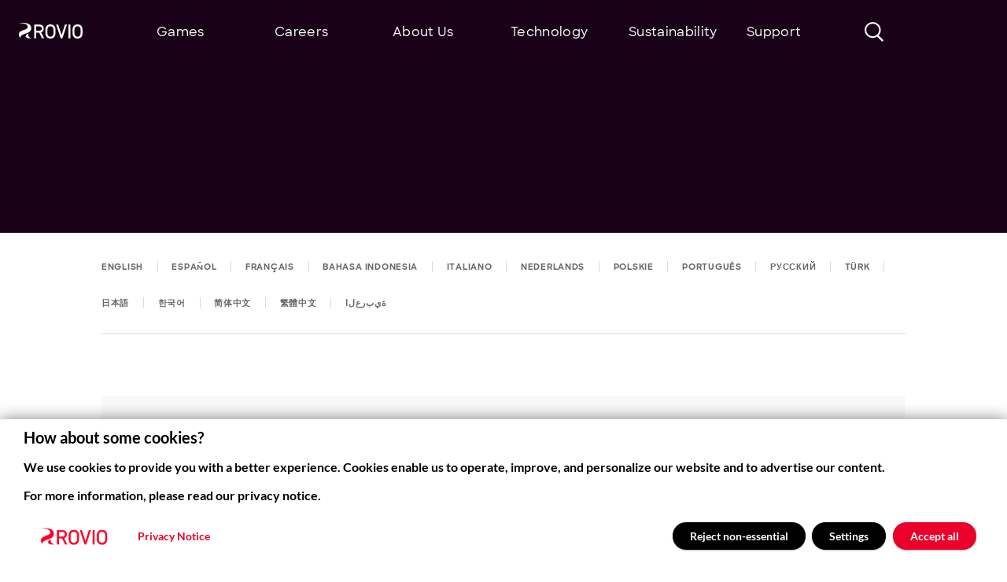

--- FILE ---
content_type: text/html; charset=UTF-8
request_url: https://www.rovio.com/privacy-gr/
body_size: 27958
content:
	<!DOCTYPE html>
<html lang="gr">
	<head>
		<!-- Google Tag Manager -->
<script>
  (function (w, d, s, l, i) {
    w[l] = w[l] || [];
    w[l].push({
      'gtm.start':
        new Date().getTime(), event: 'gtm.js'
    });
    var f = d.getElementsByTagName(s)[0],
      j = d.createElement(s), dl = l != 'dataLayer' ? '&l=' + l : '';
    j.async = true;
    j.src =
      'https://www.googletagmanager.com/gtm.js?id=' + i + dl;
    f.parentNode.insertBefore(j, f);
  })(window, document, 'script', 'dataLayer', 'GTM-5THFBM');
</script>
<!-- End Google Tag Manager -->

		<meta charset="utf-8">

		<title>DATENSCHUTZRICHTLINIE DER ROVIO-DIENSTE - Rovio</title>

		<meta http-equiv="Content-Type" content="text/html; charset=UTF-8" />
		<meta name="viewport" content="width=device-width, initial-scale=1.0"/>

			<style>img:is([sizes="auto" i], [sizes^="auto," i]) { contain-intrinsic-size: 3000px 1500px }</style>
	
<!-- The SEO Framework by Sybre Waaijer -->
<meta name="robots" content="max-snippet:-1,max-image-preview:standard,max-video-preview:-1" />
<link rel="canonical" href="https://www.rovio.com/privacy-gr/" />
<meta name="theme-color" content="#ffffff" />
<meta property="og:type" content="website" />
<meta property="og:locale" content="en_US" />
<meta property="og:site_name" content="Rovio" />
<meta property="og:title" content="DATENSCHUTZRICHTLINIE DER ROVIO-DIENSTE - Rovio" />
<meta property="og:url" content="https://www.rovio.com/privacy-gr/" />
<meta property="og:image" content="https://www.rovio.com/wp-content/uploads/2024/04/Rovio_entertainment.jpg" />
<meta property="og:image:width" content="1920" />
<meta property="og:image:height" content="1080" />
<meta name="twitter:card" content="summary_large_image" />
<meta name="twitter:title" content="DATENSCHUTZRICHTLINIE DER ROVIO-DIENSTE - Rovio" />
<meta name="twitter:image" content="https://www.rovio.com/wp-content/uploads/2024/04/Rovio_entertainment.jpg" />
<script type="application/ld+json">{"@context":"https://schema.org","@graph":[{"@type":"WebSite","@id":"https://www.rovio.com/#/schema/WebSite","url":"https://www.rovio.com/","name":"Rovio","description":"Welcome to Rovio","inLanguage":"en-US","potentialAction":{"@type":"SearchAction","target":{"@type":"EntryPoint","urlTemplate":"https://www.rovio.com/search/{search_term_string}/"},"query-input":"required name=search_term_string"},"publisher":{"@type":"Organization","@id":"https://www.rovio.com/#/schema/Organization","name":"Rovio","url":"https://www.rovio.com/","logo":{"@type":"ImageObject","url":"https://www.rovio.com/wp-content/uploads/2025/12/cropped-favicon-rovio.png","contentUrl":"https://www.rovio.com/wp-content/uploads/2025/12/cropped-favicon-rovio.png","width":512,"height":512,"contentSize":"6326"}}},{"@type":"WebPage","@id":"https://www.rovio.com/privacy-gr/","url":"https://www.rovio.com/privacy-gr/","name":"DATENSCHUTZRICHTLINIE DER ROVIO-DIENSTE - Rovio","inLanguage":"en-US","isPartOf":{"@id":"https://www.rovio.com/#/schema/WebSite"},"breadcrumb":{"@type":"BreadcrumbList","@id":"https://www.rovio.com/#/schema/BreadcrumbList","itemListElement":[{"@type":"ListItem","position":1,"item":"https://www.rovio.com/","name":"Rovio"},{"@type":"ListItem","position":2,"name":"DATENSCHUTZRICHTLINIE DER ROVIO-DIENSTE"}]},"potentialAction":{"@type":"ReadAction","target":"https://www.rovio.com/privacy-gr/"}}]}</script>
<!-- / The SEO Framework by Sybre Waaijer | 4.07ms meta | 0.08ms boot -->

<style id='classic-theme-styles-inline-css' type='text/css'>
/*! This file is auto-generated */
.wp-block-button__link{color:#fff;background-color:#32373c;border-radius:9999px;box-shadow:none;text-decoration:none;padding:calc(.667em + 2px) calc(1.333em + 2px);font-size:1.125em}.wp-block-file__button{background:#32373c;color:#fff;text-decoration:none}
</style>
<style id='global-styles-inline-css' type='text/css'>
:root{--wp--preset--aspect-ratio--square: 1;--wp--preset--aspect-ratio--4-3: 4/3;--wp--preset--aspect-ratio--3-4: 3/4;--wp--preset--aspect-ratio--3-2: 3/2;--wp--preset--aspect-ratio--2-3: 2/3;--wp--preset--aspect-ratio--16-9: 16/9;--wp--preset--aspect-ratio--9-16: 9/16;--wp--preset--color--black: #000000;--wp--preset--color--cyan-bluish-gray: #abb8c3;--wp--preset--color--white: #ffffff;--wp--preset--color--pale-pink: #f78da7;--wp--preset--color--vivid-red: #cf2e2e;--wp--preset--color--luminous-vivid-orange: #ff6900;--wp--preset--color--luminous-vivid-amber: #fcb900;--wp--preset--color--light-green-cyan: #7bdcb5;--wp--preset--color--vivid-green-cyan: #00d084;--wp--preset--color--pale-cyan-blue: #8ed1fc;--wp--preset--color--vivid-cyan-blue: #0693e3;--wp--preset--color--vivid-purple: #9b51e0;--wp--preset--gradient--vivid-cyan-blue-to-vivid-purple: linear-gradient(135deg,rgba(6,147,227,1) 0%,rgb(155,81,224) 100%);--wp--preset--gradient--light-green-cyan-to-vivid-green-cyan: linear-gradient(135deg,rgb(122,220,180) 0%,rgb(0,208,130) 100%);--wp--preset--gradient--luminous-vivid-amber-to-luminous-vivid-orange: linear-gradient(135deg,rgba(252,185,0,1) 0%,rgba(255,105,0,1) 100%);--wp--preset--gradient--luminous-vivid-orange-to-vivid-red: linear-gradient(135deg,rgba(255,105,0,1) 0%,rgb(207,46,46) 100%);--wp--preset--gradient--very-light-gray-to-cyan-bluish-gray: linear-gradient(135deg,rgb(238,238,238) 0%,rgb(169,184,195) 100%);--wp--preset--gradient--cool-to-warm-spectrum: linear-gradient(135deg,rgb(74,234,220) 0%,rgb(151,120,209) 20%,rgb(207,42,186) 40%,rgb(238,44,130) 60%,rgb(251,105,98) 80%,rgb(254,248,76) 100%);--wp--preset--gradient--blush-light-purple: linear-gradient(135deg,rgb(255,206,236) 0%,rgb(152,150,240) 100%);--wp--preset--gradient--blush-bordeaux: linear-gradient(135deg,rgb(254,205,165) 0%,rgb(254,45,45) 50%,rgb(107,0,62) 100%);--wp--preset--gradient--luminous-dusk: linear-gradient(135deg,rgb(255,203,112) 0%,rgb(199,81,192) 50%,rgb(65,88,208) 100%);--wp--preset--gradient--pale-ocean: linear-gradient(135deg,rgb(255,245,203) 0%,rgb(182,227,212) 50%,rgb(51,167,181) 100%);--wp--preset--gradient--electric-grass: linear-gradient(135deg,rgb(202,248,128) 0%,rgb(113,206,126) 100%);--wp--preset--gradient--midnight: linear-gradient(135deg,rgb(2,3,129) 0%,rgb(40,116,252) 100%);--wp--preset--font-size--small: 13px;--wp--preset--font-size--medium: 20px;--wp--preset--font-size--large: 36px;--wp--preset--font-size--x-large: 42px;--wp--preset--spacing--20: 0.44rem;--wp--preset--spacing--30: 0.67rem;--wp--preset--spacing--40: 1rem;--wp--preset--spacing--50: 1.5rem;--wp--preset--spacing--60: 2.25rem;--wp--preset--spacing--70: 3.38rem;--wp--preset--spacing--80: 5.06rem;--wp--preset--shadow--natural: 6px 6px 9px rgba(0, 0, 0, 0.2);--wp--preset--shadow--deep: 12px 12px 50px rgba(0, 0, 0, 0.4);--wp--preset--shadow--sharp: 6px 6px 0px rgba(0, 0, 0, 0.2);--wp--preset--shadow--outlined: 6px 6px 0px -3px rgba(255, 255, 255, 1), 6px 6px rgba(0, 0, 0, 1);--wp--preset--shadow--crisp: 6px 6px 0px rgba(0, 0, 0, 1);}:where(.is-layout-flex){gap: 0.5em;}:where(.is-layout-grid){gap: 0.5em;}body .is-layout-flex{display: flex;}.is-layout-flex{flex-wrap: wrap;align-items: center;}.is-layout-flex > :is(*, div){margin: 0;}body .is-layout-grid{display: grid;}.is-layout-grid > :is(*, div){margin: 0;}:where(.wp-block-columns.is-layout-flex){gap: 2em;}:where(.wp-block-columns.is-layout-grid){gap: 2em;}:where(.wp-block-post-template.is-layout-flex){gap: 1.25em;}:where(.wp-block-post-template.is-layout-grid){gap: 1.25em;}.has-black-color{color: var(--wp--preset--color--black) !important;}.has-cyan-bluish-gray-color{color: var(--wp--preset--color--cyan-bluish-gray) !important;}.has-white-color{color: var(--wp--preset--color--white) !important;}.has-pale-pink-color{color: var(--wp--preset--color--pale-pink) !important;}.has-vivid-red-color{color: var(--wp--preset--color--vivid-red) !important;}.has-luminous-vivid-orange-color{color: var(--wp--preset--color--luminous-vivid-orange) !important;}.has-luminous-vivid-amber-color{color: var(--wp--preset--color--luminous-vivid-amber) !important;}.has-light-green-cyan-color{color: var(--wp--preset--color--light-green-cyan) !important;}.has-vivid-green-cyan-color{color: var(--wp--preset--color--vivid-green-cyan) !important;}.has-pale-cyan-blue-color{color: var(--wp--preset--color--pale-cyan-blue) !important;}.has-vivid-cyan-blue-color{color: var(--wp--preset--color--vivid-cyan-blue) !important;}.has-vivid-purple-color{color: var(--wp--preset--color--vivid-purple) !important;}.has-black-background-color{background-color: var(--wp--preset--color--black) !important;}.has-cyan-bluish-gray-background-color{background-color: var(--wp--preset--color--cyan-bluish-gray) !important;}.has-white-background-color{background-color: var(--wp--preset--color--white) !important;}.has-pale-pink-background-color{background-color: var(--wp--preset--color--pale-pink) !important;}.has-vivid-red-background-color{background-color: var(--wp--preset--color--vivid-red) !important;}.has-luminous-vivid-orange-background-color{background-color: var(--wp--preset--color--luminous-vivid-orange) !important;}.has-luminous-vivid-amber-background-color{background-color: var(--wp--preset--color--luminous-vivid-amber) !important;}.has-light-green-cyan-background-color{background-color: var(--wp--preset--color--light-green-cyan) !important;}.has-vivid-green-cyan-background-color{background-color: var(--wp--preset--color--vivid-green-cyan) !important;}.has-pale-cyan-blue-background-color{background-color: var(--wp--preset--color--pale-cyan-blue) !important;}.has-vivid-cyan-blue-background-color{background-color: var(--wp--preset--color--vivid-cyan-blue) !important;}.has-vivid-purple-background-color{background-color: var(--wp--preset--color--vivid-purple) !important;}.has-black-border-color{border-color: var(--wp--preset--color--black) !important;}.has-cyan-bluish-gray-border-color{border-color: var(--wp--preset--color--cyan-bluish-gray) !important;}.has-white-border-color{border-color: var(--wp--preset--color--white) !important;}.has-pale-pink-border-color{border-color: var(--wp--preset--color--pale-pink) !important;}.has-vivid-red-border-color{border-color: var(--wp--preset--color--vivid-red) !important;}.has-luminous-vivid-orange-border-color{border-color: var(--wp--preset--color--luminous-vivid-orange) !important;}.has-luminous-vivid-amber-border-color{border-color: var(--wp--preset--color--luminous-vivid-amber) !important;}.has-light-green-cyan-border-color{border-color: var(--wp--preset--color--light-green-cyan) !important;}.has-vivid-green-cyan-border-color{border-color: var(--wp--preset--color--vivid-green-cyan) !important;}.has-pale-cyan-blue-border-color{border-color: var(--wp--preset--color--pale-cyan-blue) !important;}.has-vivid-cyan-blue-border-color{border-color: var(--wp--preset--color--vivid-cyan-blue) !important;}.has-vivid-purple-border-color{border-color: var(--wp--preset--color--vivid-purple) !important;}.has-vivid-cyan-blue-to-vivid-purple-gradient-background{background: var(--wp--preset--gradient--vivid-cyan-blue-to-vivid-purple) !important;}.has-light-green-cyan-to-vivid-green-cyan-gradient-background{background: var(--wp--preset--gradient--light-green-cyan-to-vivid-green-cyan) !important;}.has-luminous-vivid-amber-to-luminous-vivid-orange-gradient-background{background: var(--wp--preset--gradient--luminous-vivid-amber-to-luminous-vivid-orange) !important;}.has-luminous-vivid-orange-to-vivid-red-gradient-background{background: var(--wp--preset--gradient--luminous-vivid-orange-to-vivid-red) !important;}.has-very-light-gray-to-cyan-bluish-gray-gradient-background{background: var(--wp--preset--gradient--very-light-gray-to-cyan-bluish-gray) !important;}.has-cool-to-warm-spectrum-gradient-background{background: var(--wp--preset--gradient--cool-to-warm-spectrum) !important;}.has-blush-light-purple-gradient-background{background: var(--wp--preset--gradient--blush-light-purple) !important;}.has-blush-bordeaux-gradient-background{background: var(--wp--preset--gradient--blush-bordeaux) !important;}.has-luminous-dusk-gradient-background{background: var(--wp--preset--gradient--luminous-dusk) !important;}.has-pale-ocean-gradient-background{background: var(--wp--preset--gradient--pale-ocean) !important;}.has-electric-grass-gradient-background{background: var(--wp--preset--gradient--electric-grass) !important;}.has-midnight-gradient-background{background: var(--wp--preset--gradient--midnight) !important;}.has-small-font-size{font-size: var(--wp--preset--font-size--small) !important;}.has-medium-font-size{font-size: var(--wp--preset--font-size--medium) !important;}.has-large-font-size{font-size: var(--wp--preset--font-size--large) !important;}.has-x-large-font-size{font-size: var(--wp--preset--font-size--x-large) !important;}
:where(.wp-block-post-template.is-layout-flex){gap: 1.25em;}:where(.wp-block-post-template.is-layout-grid){gap: 1.25em;}
:where(.wp-block-columns.is-layout-flex){gap: 2em;}:where(.wp-block-columns.is-layout-grid){gap: 2em;}
:root :where(.wp-block-pullquote){font-size: 1.5em;line-height: 1.6;}
</style>
<link rel='stylesheet' id='stylesheet-css' href='https://www.rovio.com/wp-content/themes/rovio/library/css/main.css?ver=1767869535' type='text/css' media='all' />
<link rel="https://api.w.org/" href="https://www.rovio.com/wp-json/" /><link rel="alternate" title="JSON" type="application/json" href="https://www.rovio.com/wp-json/wp/v2/pages/270" /><link rel="alternate" title="oEmbed (JSON)" type="application/json+oembed" href="https://www.rovio.com/wp-json/oembed/1.0/embed?url=https%3A%2F%2Fwww.rovio.com%2Fprivacy-gr%2F" />
<link rel="alternate" title="oEmbed (XML)" type="text/xml+oembed" href="https://www.rovio.com/wp-json/oembed/1.0/embed?url=https%3A%2F%2Fwww.rovio.com%2Fprivacy-gr%2F&#038;format=xml" />
<meta name="facebook-domain-verification" content="h51oqcazubef34guzi3elzso7ofge8" />
    <script>
    window.rovioGlobals = {
    themePath: "/wp-content/themes/rovio"
    };
    </script>
    <link rel="icon" href="https://www.rovio.com/wp-content/uploads/2025/12/cropped-favicon-rovio-32x32.png" sizes="32x32" />
<link rel="icon" href="https://www.rovio.com/wp-content/uploads/2025/12/cropped-favicon-rovio-192x192.png" sizes="192x192" />
<link rel="apple-touch-icon" href="https://www.rovio.com/wp-content/uploads/2025/12/cropped-favicon-rovio-180x180.png" />
<meta name="msapplication-TileImage" content="https://www.rovio.com/wp-content/uploads/2025/12/cropped-favicon-rovio-270x270.png" />
		<style type="text/css" id="wp-custom-css">
			.in-progress-marker::before {
    content: "";
    color: yellow;
    margin-right: 5px;
    display: inline-block;
    width: 1em;
    text-align: center;
    border-radius: 50%;
    height: 1em;
    background-color: yellow;
}
.completed-marker::before {
    content: "";
    ;
    display: inline-block;
    width: 1em;
    text-align: center;
    margin-right: 5px;
    color: Green;
    border-radius: 50%;
    height: 1em;
    background-color: Green;
}
.not-started-marker::before {
    content: "";
    display: inline-block;
    width: 1em;
    border-radius: 50%;
    height: 1em;
    background-color: red;
    color: red;
    margin-right: 5px;
}
.sustainability-table-centered {
    text-align: center;
}
.table-border {
    border: 1px solid red;
    border-collapse: collapse;
}
		</style>
		

		<script>
			function setW(){document.documentElement.style.setProperty('--sbw',window.innerWidth-document.body.offsetWidth+'px')}
			document.readyState!=='loading'?setW():document.addEventListener("DOMContentLoaded",setW);
		</script>
			</head>
	<body data-env="production">
		<!-- Google Tag Manager (noscript) -->
<noscript>
    <iframe src="https://www.googletagmanager.com/ns.html?id=GTM-5THFBM"
            height="0" width="0"
            style="display:none;visibility:hidden">
    </iframe>
</noscript>
<!-- End Google Tag Manager (noscript) -->

		<svg width="0" height="0" style="position:absolute"><symbol fill="none" viewBox="0 0 12 11" id="arrow-45" xmlns="http://www.w3.org/2000/svg"><path d="M11.485.999a1 1 0 00-1-1h-9a1 1 0 000 2h8v8a1 1 0 102 0V1zm-8.778 9.192l8.485-8.485L9.778.292 1.293 8.777l1.414 1.415z" fill="#190217"/></symbol><symbol fill="none" viewBox="0 0 56 56" id="arrow-circled" xmlns="http://www.w3.org/2000/svg"><circle cx="28" cy="28" r="28" fill="#f9f9f9"/><path d="M21.5 29.5l6.5 6 6.5-6M28 20v15.5" stroke-width="2" stroke-linecap="round" stroke="#EA002A"/></symbol><symbol fill="none" viewBox="0 0 24 28" id="arrow-down-btn" xmlns="http://www.w3.org/2000/svg"><path d="M13.5 2a1.5 1.5 0 00-3 0h3zm-2.56 25.06a1.5 1.5 0 002.12 0l9.547-9.545a1.5 1.5 0 10-2.122-2.122L12 23.88l-8.485-8.486a1.5 1.5 0 10-2.122 2.122l9.546 9.546zM10.5 2v24h3V2h-3z" fill="#fff"/></symbol><symbol fill="none" viewBox="0 0 11 11" id="arrow-right-up" xmlns="http://www.w3.org/2000/svg"><path d="M2 2h7v7M9 2L2 9"/></symbol><symbol fill="none" viewBox="0 0 19 12" id="arrow-select" xmlns="http://www.w3.org/2000/svg"><path d="M2 2l7.111 7.111L16.222 2" stroke="#EA002A" stroke-width="4" stroke-linecap="round"/></symbol><symbol fill="none" overflow="visible" viewBox="0 0 32 30" id="burger" xmlns="http://www.w3.org/2000/svg"><path d="M2 2h28M18 15h12M2 28h28"/></symbol><symbol fill="none" viewBox="0 0 36 36" id="close" xmlns="http://www.w3.org/2000/svg"><path stroke="#fff" stroke-width="3" stroke-linecap="round" d="M6 29.335L29.334 6M6.121 6l23.335 23.334"/></symbol><symbol fill="none" stroke-width="3" stroke-linecap="round" viewBox="0 0 13 13" id="close-small" xmlns="http://www.w3.org/2000/svg"><path d="M10.16 10.192L3.089 3.121M10.192 3.295l-7.071 7.071"/></symbol><symbol fill="none" viewBox="0 0 17 22" id="document" xmlns="http://www.w3.org/2000/svg"><path d="M.724 2.17c0-.799.647-1.446 1.447-1.446h7.39a6.512 6.512 0 016.513 6.512v12.593c0 .8-.648 1.447-1.447 1.447H2.17c-.8 0-1.447-.648-1.447-1.447V2.171z" stroke="#190217" stroke-width="1.447"/><path stroke="#EA002A" stroke-width="1.447" stroke-linecap="round" d="M4.294 8.666h8.364M4.294 11.744h3.458M4.294 14.823h8.364"/></symbol><symbol fill="none" viewBox="0 0 19 19" id="external" xmlns="http://www.w3.org/2000/svg"><path d="M6.303 11.734a.679.679 0 00.96.96l-.96-.96zm6.917-5.278a.679.679 0 00-.679-.679H6.434a.679.679 0 100 1.358h5.429v5.428a.679.679 0 101.357 0V6.456zm-5.957 6.238l5.758-5.758-.96-.96-5.758 5.758.96.96z" fill="#EA002A"/><path d="M.679 2.036c0-.75.607-1.357 1.357-1.357h10.178a6.107 6.107 0 016.107 6.107v10.178c0 .75-.607 1.357-1.357 1.357H6.786a6.107 6.107 0 01-6.107-6.107V2.036z" stroke="#190217" stroke-width="1.357"/></symbol><symbol viewBox="0 0 36 36" id="facebook" xmlns="http://www.w3.org/2000/svg"><path d="M14.968 26.686v.063h4.177V18.206h2.744l.56-3.304h-3.304v-2.244c0-.936.25-1.87 1.746-1.87h1.559V7.731s-1.434-.187-2.744-.187c-2.743 0-4.738 1.808-4.738 4.8v2.62H12.1v3.304h2.868v8.417z" stroke="rgba(0,0,0,0)"/><circle opacity=".6" cx="18" cy="18" r="17.5" fill="none" stroke="#fff"/></symbol><symbol fill="none" viewBox="0 0 13 13" id="input-close" xmlns="http://www.w3.org/2000/svg"><path stroke="#DBDBDB" stroke-width="3" stroke-linecap="round" d="M10.16 9.965L3.089 2.894M10.192 3.068l-7.071 7.071"/></symbol><symbol viewBox="0 0 36 36" id="instagram" xmlns="http://www.w3.org/2000/svg"><path fill-rule="evenodd" clip-rule="evenodd" d="M18.025 9c-2.451 0-2.758.01-3.721.054-.96.044-1.617.197-2.19.42-.594.23-1.098.54-1.6 1.04a4.424 4.424 0 00-1.04 1.6c-.223.573-.376 1.23-.42 2.19-.044.963-.054 1.27-.054 3.721s.01 2.758.054 3.721c.044.96.197 1.617.42 2.19.23.594.539 1.098 1.04 1.6.503.501 1.006.81 1.6 1.04.573.223 1.23.376 2.19.42.963.044 1.27.054 3.721.054s2.758-.01 3.721-.054c.96-.044 1.617-.197 2.19-.42a4.424 4.424 0 001.6-1.04 4.424 4.424 0 001.04-1.6c.223-.573.376-1.23.42-2.19.044-.963.054-1.27.054-3.721s-.01-2.758-.054-3.721c-.044-.96-.197-1.617-.42-2.19a4.423 4.423 0 00-1.04-1.6 4.425 4.425 0 00-1.6-1.04c-.573-.223-1.23-.376-2.19-.42C20.783 9.01 20.476 9 18.025 9zm0 1.626c2.41 0 2.695.01 3.647.053.88.04 1.358.187 1.676.31.421.164.722.36 1.037.676.316.315.512.616.675 1.037.124.318.271.796.311 1.676.044.952.053 1.237.053 3.647 0 2.41-.01 2.695-.053 3.647-.04.88-.187 1.358-.31 1.676-.164.421-.36.722-.676 1.037a2.796 2.796 0 01-1.037.675c-.318.124-.796.271-1.676.311-.952.044-1.237.053-3.647.053-2.41 0-2.695-.01-3.647-.053-.88-.04-1.358-.187-1.676-.31a2.796 2.796 0 01-1.037-.676 2.796 2.796 0 01-.675-1.037c-.124-.318-.271-.796-.311-1.676-.044-.952-.053-1.237-.053-3.647 0-2.41.01-2.695.053-3.647.04-.88.187-1.358.31-1.676.164-.42.36-.722.676-1.037a2.796 2.796 0 011.037-.675c.318-.124.796-.271 1.676-.311.952-.044 1.237-.053 3.647-.053zm0 2.764a4.635 4.635 0 100 9.27 4.635 4.635 0 000-9.27zm0 7.643a3.008 3.008 0 110-6.016 3.008 3.008 0 010 6.016zm5.9-7.826a1.083 1.083 0 11-2.165 0 1.083 1.083 0 012.166 0z" stroke="rgba(0,0,0,0)"/><circle opacity=".6" cx="18" cy="18" r="17.5" fill="none" stroke="#fff"/></symbol><symbol viewBox="0 0 36 36" id="linkedin" xmlns="http://www.w3.org/2000/svg"><path d="M13.822 15.235V26.09h-3.608V15.235h3.608zM26.83 19.863v6.226h-3.608v-5.807c0-1.46-.523-2.455-1.828-2.455-.996 0-1.59.672-1.85 1.32-.096.232-.119.556-.119.88v6.06h-3.608s.049-9.835 0-10.854h3.608v1.536c.479-.739 1.336-1.791 3.25-1.791 2.374 0 4.155 1.552 4.155 4.885zM10 11.876c0-1.065.806-1.876 2.041-1.876 1.235 0 1.995.813 2.015 1.876 0 1.043-.782 1.877-2.04 1.877h-.024c-1.21 0-1.992-.834-1.992-1.877z" stroke="rgba(0,0,0,0)"/><circle opacity=".6" cx="18" cy="18" r="17.5" fill="none" stroke="#fff"/></symbol><symbol viewBox="0 0 130 32" id="logo" xmlns="http://www.w3.org/2000/svg"><g clip-path="url(#oclip0)"><path fill-rule="evenodd" clip-rule="evenodd" d="M129.73 14.691c-.054-.801-.054-1.496-.107-2.083-.053-.588-.107-1.122-.213-1.55-.107-.427-.214-.854-.374-1.282-.694-2.19-1.921-3.846-3.522-4.915-1.654-1.122-3.682-1.656-6.03-1.656-2.348 0-4.376.534-5.977 1.656-1.654 1.122-2.828 2.778-3.522 4.915-.16.428-.267.855-.374 1.282-.106.428-.16.962-.213 1.55a22.588 22.588 0 00-.107 2.083c-.053.801-.053 1.763-.053 2.938 0 1.176 0 2.137.053 2.938.054.802.054 1.496.107 2.084.053.588.107 1.122.213 1.55.107.427.214.854.374 1.281.694 2.19 1.921 3.847 3.522 4.915 1.654 1.122 3.629 1.656 5.977 1.656 2.348 0 4.376-.534 6.03-1.656 1.654-1.122 2.828-2.778 3.522-4.915.16-.427.267-.854.374-1.282.106-.427.16-.961.213-1.549.053-.588.107-1.282.107-2.084.053-.8.053-1.816.053-2.938-.053-1.175-.053-2.137-.053-2.938zm-4.056 5.503c-.053.694-.053 1.335-.16 1.87-.053.534-.107.961-.213 1.335-.054.374-.161.641-.214.908-.427 1.282-1.121 2.244-2.028 2.938-.907.695-2.134 1.015-3.629 1.015-1.494 0-2.721-.32-3.628-1.015-.908-.694-1.601-1.656-2.028-2.938-.054-.214-.16-.534-.214-.908-.053-.374-.16-.801-.213-1.336a85.6 85.6 0 01-.16-1.87c0-.694-.054-1.602-.054-2.564 0-1.015 0-1.87.054-2.564 0-.694.053-1.335.16-1.87.053-.534.107-.961.213-1.335.054-.374.16-.641.214-.909.427-1.282 1.067-2.243 2.028-2.938.907-.694 2.134-1.015 3.628-1.015 1.495 0 2.722.32 3.629 1.015.907.695 1.601 1.656 2.028 2.938.053.214.16.535.214.909.053.374.16.801.213 1.335a85.6 85.6 0 01.16 1.87c0 .748.054 1.603.054 2.564 0 .962-.054 1.817-.054 2.565zM104.435 3.633h-2.828c-.374 0-.587.213-.587.587v26.765c0 .374.213.588.587.588h2.828c.374 0 .587-.214.587-.588V4.22c0-.374-.213-.587-.587-.587zm-7.204 0h-2.829a.754.754 0 00-.747.534l-6.617 20.781-6.83-20.781c-.107-.374-.374-.534-.748-.534h-2.775c-.267 0-.373.106-.48.213-.107.16-.107.32 0 .535l8.912 26.657c.107.374.373.535.694.535h2.401c.32 0 .587-.214.694-.535l8.858-26.657c.054-.214.054-.428-.053-.588-.107-.107-.267-.16-.48-.16zm-22.734 8.921c-.053-.588-.106-1.122-.213-1.55-.107-.426-.214-.854-.374-1.281-.693-2.19-1.92-3.847-3.522-4.915-1.654-1.122-3.682-1.656-6.03-1.656-2.348 0-4.376.534-5.977 1.656-1.654 1.122-2.828 2.778-3.522 4.915-.16.427-.267.855-.373 1.282-.107.427-.16.961-.214 1.55a22.458 22.458 0 00-.107 2.083c-.053.801-.053 1.763-.053 2.938 0 1.175 0 2.137.053 2.938.054.801.054 1.496.107 2.084.053.587.107 1.122.214 1.549.106.427.213.855.373 1.282.694 2.19 1.921 3.846 3.522 4.915C60.035 31.466 62.01 32 64.358 32c2.348 0 4.376-.534 6.03-1.656 1.654-1.122 2.829-2.778 3.522-4.915.16-.427.267-.855.374-1.282.107-.427.16-.962.213-1.55.054-.587.107-1.282.107-2.083.053-.801.053-1.816.053-2.938s0-2.084-.053-2.938c0-.802-.053-1.496-.107-2.084zm-3.895 7.64c-.054.694-.054 1.335-.16 1.87-.054.534-.16.961-.214 1.335-.053.374-.16.641-.213.908-.427 1.282-1.121 2.244-2.028 2.938-.907.695-2.135 1.015-3.629 1.015-1.494 0-2.722-.32-3.629-1.015-.907-.694-1.6-1.656-2.028-2.938-.053-.214-.16-.534-.213-.908-.053-.374-.16-.801-.214-1.336a86.176 86.176 0 01-.16-1.87c-.053-.694-.053-1.602-.053-2.564 0-.961 0-1.87.053-2.564 0-.694.054-1.335.16-1.87.054-.534.107-.961.214-1.335.053-.374.16-.641.213-.909.427-1.282 1.068-2.243 2.028-2.938.907-.694 2.135-1.015 3.629-1.015 1.494 0 2.722.32 3.629 1.015.907.695 1.6 1.656 2.028 2.938.053.214.16.535.213.909.053.374.16.801.214 1.335.053.534.106 1.175.16 1.87.053.748.053 1.603.053 2.564 0 .962-.053 1.817-.053 2.565zm-25.135-.802a7.82 7.82 0 003.842-2.778c1.014-1.335 1.494-2.938 1.494-4.861 0-1.229-.213-2.35-.64-3.366-.427-1.015-1.014-1.87-1.814-2.564a8 8 0 00-2.775-1.656 10.908 10.908 0 00-3.576-.588H32.02c-.374 0-.587.214-.587.588v26.818c0 .374.213.588.587.588h2.828c.374 0 .587-.214.587-.588V19.873h5.977l5.39 11.112c.16.427.48.534.747.534h3.255c.267 0 .374-.107.48-.267a.501.501 0 00-.053-.534l-5.763-11.326zm-9.98-3.258s-.053 0 0 0c-.053 0-.053 0 0 0l-.053-8.708v-.054h6.458c1.547 0 2.774.374 3.628 1.122.854.748 1.281 1.816 1.281 3.205 0 1.39-.427 2.458-1.28 3.206-.855.748-2.082 1.122-3.63 1.122h-6.403v.107zM22.254 17.79c2.028-1.71 3.042-3.847 3.095-6.945.054-3.847-2.508-7.693-6.99-9.296C15.743.641 12.86.214 10.246.053 7.418-.107 4.803.107 3.15.267 2.08.374 1.334.587 1.174.641.961.748.854.801.907.855c.054.053.16.053.32.053S2.189.855 3.577.855c1.387 0 3.415.107 6.03.534 5.55.962 8.912 3.419 8.592 7.532-.214 3.26-5.764 4.755-10.834 6.785C2.775 17.523.747 19.766.16 22.063c-.64 2.618.534 5.343 2.028 7.693.32.534.694 1.069 1.067 1.55.16.213.267.267.32.213v-.267c-.106-.641-.266-1.175-.266-1.71-.054-1.656.854-2.991 2.988-4.38 1.708-1.122 4.27-2.19 7.791-3.366 3.576-1.229 6.298-2.404 8.165-4.006zm2.935 13.409c-.48-.16-1.814-.695-3.148-1.71-1.228-.908-2.348-2.083-2.508-3.472-.267-2.404.373-3.526.533-3.847.054-.107.107-.214.054-.267 0-.053-.16-.053-.32 0-.427.107-2.936.962-4.377 2.297-.907.855-1.654 1.924-1.44 3.42.213 1.388 1.334 2.403 2.508 2.99 1.28.642 2.882.91 4.483 1.016 1.494.053 2.934.053 4.002-.053.267-.054.64-.107.64-.16.054-.054-.32-.214-.427-.214z"/></g><defs><clipPath id="oclip0"><path d="M0 0h129.73v32H0z"/></clipPath></defs></symbol><symbol fill="none" viewBox="0 0 16 16" id="play" xmlns="http://www.w3.org/2000/svg"><path d="M3 15V1l10 7-10 7z" fill="#fff"/></symbol><symbol fill="none" viewBox="0 0 31 32" id="search" xmlns="http://www.w3.org/2000/svg"><path d="M19.983 21.424l7.747 7.748"/><circle cx="12.805" cy="12.805" r="10.805"/></symbol><symbol style="position:absolute" viewBox="0 0 0 0" id="sprite"/><symbol viewBox="0 0 36 36" id="twitter" xmlns="http://www.w3.org/2000/svg"><path d="M19.6 16.7l6.3-7.3h-1.5l-5.5 6.4-4.4-6.4h-5l6.6 9.6-6.6 7.7H11l5.8-6.7 4.6 6.7h5l-6.8-10zm-2 2.4l-.7-1-5.3-7.6h2.3l4.3 6.1.7 1 5.6 8h-2.3l-4.6-6.5z"/><circle opacity=".6" cx="18" cy="18" r="17.5" fill="none" stroke="#fff"/></symbol><symbol fill="none" viewBox="0 0 23 17" id="video" xmlns="http://www.w3.org/2000/svg"><path d="M1.322 1.821c0-.67.544-1.214 1.214-1.214h13.965a5.464 5.464 0 015.464 5.464v9.108c0 .67-.544 1.214-1.214 1.214H6.786a5.464 5.464 0 01-5.464-5.464V1.82z" stroke="#190217" stroke-width="1.214"/><path d="M14.034 8.2l-3.042-1.826a.607.607 0 00-.92.52v3.654c0 .472.516.764.92.52l3.042-1.826a.607.607 0 000-1.041z" fill="#EA002A"/></symbol><symbol viewBox="0 0 36 36" id="youtube" xmlns="http://www.w3.org/2000/svg"><path fill-rule="evenodd" clip-rule="evenodd" d="M27.504 13.177a2.495 2.495 0 00-1.761-1.76C24.189 11 17.96 11 17.96 11s-6.23 0-7.783.416a2.495 2.495 0 00-1.76 1.761C8 14.731 8 17.972 8 17.972s0 3.241.416 4.795c.23.857.904 1.532 1.761 1.76 1.554.417 7.783.417 7.783.417s6.23 0 7.783-.416a2.495 2.495 0 001.76-1.761c.417-1.554.417-4.795.417-4.795s0-3.241-.416-4.795zM15.968 20.96v-5.976l5.175 2.988-5.175 2.988z" stroke="rgba(0,0,0,0)"/><circle opacity=".6" cx="18" cy="18" r="17.5" fill="none" stroke="#fff"/></symbol></svg>

		<nav class="nav" title="Primary Navigation">
	<header class="header">
		<div class="logo">
			<a href="https://www.rovio.com" title="Go to Rovio.com home page">
				<svg class="logo-icon">
					<use xlink:href="#logo"></use>
				</svg>
			</a>
		</div>
	
		<ul class="menu desktop">



																											
	
		<li class="item has-submenu">
			<a class="nav-link top-level-item" tabindex="0"  href="https://www.rovio.com/games/">
				<div class="">
					Games
				</div>
			</a>

			<ul class="submenu">
									<li class="subitem">
						<a class="nav-link" href="https://www.rovio.com/games/angry-birds-2/" >
							<div class="nav-link-container ">
							Angry Birds 2
							</div>
						</a>
					</li>
									<li class="subitem">
						<a class="nav-link" href="https://www.rovio.com/games/angry-birds-dream-blast/" >
							<div class="nav-link-container ">
							Angry Birds Dream Blast ↗
							</div>
						</a>
					</li>
									<li class="subitem">
						<a class="nav-link" href="https://www.rovio.com/games/angry-birds-bounce/" >
							<div class="nav-link-container ">
							Angry Birds Bounce ↗
							</div>
						</a>
					</li>
									<li class="subitem">
						<a class="nav-link" href="https://www.rovio.com/games/angry-birds-friends/" >
							<div class="nav-link-container ">
							Angry Birds Friends
							</div>
						</a>
					</li>
							</ul>
		</li>

	
																											
	
		<li class="item has-submenu">
			<a class="nav-link top-level-item" tabindex="0"  href="https://www.rovio.com/careers/">
				<div class="">
					Careers
				</div>
			</a>

			<ul class="submenu">
									<li class="subitem">
						<a class="nav-link" href="https://www.rovio.com/open-positions/" >
							<div class="nav-link-container ">
							Open Positions
							</div>
						</a>
					</li>
									<li class="subitem">
						<a class="nav-link" href="https://www.rovio.com/articles/category/life-at-rovio/" >
							<div class="nav-link-container ">
							Life At Rovio
							</div>
						</a>
					</li>
									<li class="subitem">
						<a class="nav-link" href="https://www.rovio.com/game-studios/" >
							<div class="nav-link-container ">
							Our Offices
							</div>
						</a>
					</li>
									<li class="subitem">
						<a class="nav-link" href="https://www.rovio.com/interns/" >
							<div class="nav-link-container ">
							Internship At Rovio
							</div>
						</a>
					</li>
							</ul>
		</li>

	
																																					
	
		<li class="item has-submenu">
			<a class="nav-link top-level-item" tabindex="0"  href="https://www.rovio.com/about/">
				<div class="">
					About Us
				</div>
			</a>

			<ul class="submenu">
									<li class="subitem">
						<a class="nav-link" href="https://www.rovio.com/news/" >
							<div class="nav-link-container ">
							News
							</div>
						</a>
					</li>
									<li class="subitem">
						<a class="nav-link" href="https://www.rovio.com/rovio-ads/" >
							<div class="nav-link-container ">
							Advertise With Rovio
							</div>
						</a>
					</li>
									<li class="subitem">
						<a class="nav-link" href="https://www.rovio.com/licensing/" >
							<div class="nav-link-container ">
							License Angry Birds
							</div>
						</a>
					</li>
									<li class="subitem">
						<a class="nav-link" href="https://www.rovio.com/rovio-history/" >
							<div class="nav-link-container ">
							Rovio History
							</div>
						</a>
					</li>
									<li class="subitem">
						<a class="nav-link" href="https://www.rovio.com/press-material/" >
							<div class="nav-link-container ">
							Press Material
							</div>
						</a>
					</li>
									<li class="subitem">
						<a class="nav-link" href="https://www.rovio.com/contact/" >
							<div class="nav-link-container ">
							Contact
							</div>
						</a>
					</li>
							</ul>
		</li>

	
				
			<li class="item">
			<a class="nav-link" href="https://www.rovio.com/beacon/" >
				<div class="">
					Technology
				</div>
			</a>
		</li>
	
																											
	
		<li class="item has-submenu">
			<a class="nav-link top-level-item" tabindex="0"  href="https://www.rovio.com/sustainability/">
				<div class="">
					Sustainability
				</div>
			</a>

			<ul class="submenu">
									<li class="subitem">
						<a class="nav-link" href="https://www.rovio.com/diversity-equity-inclusion/" >
							<div class="nav-link-container ">
							DEI Initiatives
							</div>
						</a>
					</li>
									<li class="subitem">
						<a class="nav-link" href="https://www.rovio.com/articles/category/sustainability/" >
							<div class="nav-link-container ">
							Sustainability News & Blog
							</div>
						</a>
					</li>
									<li class="subitem">
						<a class="nav-link" href="https://www.rovio.com/achievements-reports/" >
							<div class="nav-link-container ">
							Achievements & Reports
							</div>
						</a>
					</li>
									<li class="subitem">
						<a class="nav-link" href="https://www.rovio.com/investor-archive/" >
							<div class="nav-link-container ">
							Investor Archive
							</div>
						</a>
					</li>
							</ul>
		</li>

	
				
			<li class="item">
			<a class="nav-link" href="https://www.rovio.com/support/" >
				<div class="">
					Support
				</div>
			</a>
		</li>
	


</ul>				<div class="item search-button desktop">
  <!-- search area -->
  <div class="search-widget">
    <div class="navigation-search  ">
      <form role="search" method="get" action=https://www.rovio.com class="c-nav__search-form">
        <button type="submit" class="navigation-search-submit" data-position="Header" data-type="Search button" data-event="search_submit">
          <svg class="search search-dims"><use xlink:href="#search"></use></svg>
          <span class="visually-hidden">Submit search</span>
        </button>
        <input class="navigation-search-input p--m grey-medium" id="desktop-search-input" type="text" name="s" aria-label="Type search query"/>
        <button type="button" class="navigation-search-submit search-panel-close" id="js-search-panel-close-desktop">
          
<svg width="42" height="42" viewbox="0 0 42 42" fill="red" xmlns="http://www.w3.org/2000/svg">
<rect x="12.0002" y="27.7278" width="23.107" height="2" rx="1" transform="rotate(-45 12.0002 27.7278)" fill="red"/>
<rect x="28.3391" y="29.1421" width="23.107" height="2" rx="1" transform="rotate(-135 28.3391 29.1421)" fill="red"/>
</svg>          <span class="visually-hidden">Close search</span>
        </button>
      </form>
    </div>

    <!-- search button -->
    <!--<button class="search-button js-search-panel-open" > -->
    <button class="c-btn toggle-search-button desktop" id="js-search-panel-open-desktop" tabindex="0" aria-label="Open search panel">
      <!-- search button icon -->
      
<!-- search button icon -->

<svg width="25" height="25" viewbox="0 0 30 30" fill="none" xmlns="http://www.w3.org/2000/svg">
<path d="M23.5382 12.1521C23.5382 18.1501 18.5722 23.0543 12.3941 23.0543C6.21604 23.0543 1.25 18.1501 1.25 12.1521C1.25 6.15417 6.21604 1.25 12.3941 1.25C18.5722 1.25 23.5382 6.15417 23.5382 12.1521Z" stroke="currentColor" stroke-width="2.5"/>
<rect width="12.6585" height="2.92231" rx="1" transform="matrix(0.714043 0.700102 -0.714043 0.700102 19.9612 19.0916)" fill="currentColor"/>
</svg>          </button>
  </div>

</div>

		<!-- hamburger menu -->
		<div class="toggle hamburger">
			<button class="c-btn nav-open js-nav-open">
				<span class="visually-hidden">Open navigation</span>
				<svg width="42" height="42" viewbox="0 0 42 42" fill="none" xmlns="http://www.w3.org/2000/svg">
    <rect x="11" y="12" width="20" height="2.5" rx="1.25" fill="white"/>
    <rect x="11" y="28" width="20" height="2.5" rx="1.25" fill="white"/>
    <rect x="21" y="20" width="10" height="2.5" rx="1.25" fill="white"/>
</svg>			</button>
		</div>
		<!-- drawer and sideheader are used on mobile views -->
<div id="drawer" class="mobile" inert role="dialog" aria-modal="true">
    <div class="sideheader">
        <div id="mobile-navigation" class="panel" role="navigation" aria-label="Mobile navigation panel">
            <div class="top-panel">

                <!-- search button -->
                <button class="c-btn toggle-search-button" id="js-search-panel-open-mobile">
                    <span class="visually-hidden">Open search</span>
                    
<!-- search button icon -->

<svg width="25" height="25" viewbox="0 0 30 30" fill="none" xmlns="http://www.w3.org/2000/svg">
<path d="M23.5382 12.1521C23.5382 18.1501 18.5722 23.0543 12.3941 23.0543C6.21604 23.0543 1.25 18.1501 1.25 12.1521C1.25 6.15417 6.21604 1.25 12.3941 1.25C18.5722 1.25 23.5382 6.15417 23.5382 12.1521Z" stroke="white" stroke-width="2.5"/>
<rect width="12.6585" height="2.92231" rx="1" transform="matrix(0.714043 0.700102 -0.714043 0.700102 19.9612 19.0916)" fill="white"/>
</svg>                      </button>
            
                <!-- close nav menu -->
                <button class="c-btn nav-close js-nav-close">
                    <span class="visually-hidden">Close navigation menu</span>
                    
<svg width="42" height="42" viewbox="0 0 42 42" fill="white" xmlns="http://www.w3.org/2000/svg">
<rect x="12.0002" y="27.7278" width="23.107" height="2" rx="1" transform="rotate(-45 12.0002 27.7278)" fill="white"/>
<rect x="28.3391" y="29.1421" width="23.107" height="2" rx="1" transform="rotate(-135 28.3391 29.1421)" fill="white"/>
</svg>                </button>
            </div>

            <ul class="menu mobile">




																																
	
		<li class="item has-submenu">
			<a class="nav-link top-level-item" tabindex="0">
				<div class="">
					Games
					<span class="menu_arrow">
						<svg width="20" height="20" viewbox="0 0 20 20" fill="currentColor" xmlns="http://www.w3.org/2000/svg">
    <rect x="9.00015" y="12.0424" width="7.27184" height="2" transform="rotate(-45 9.00015 12.0424)" fill="currentColor"/>
    <rect x="6.54996" y="6.99988" width="7.27184" height="2" transform="rotate(45 6.54996 6.99988)" fill="currentColor"/>
</svg>					</span>
				</div>
			</a>

			<ul class="submenu">
									<li class="subitem">
						<a class="nav-link" href="https://www.rovio.com/games/" >
							<div class="nav-link-container ">
							Games
							</div>
						</a>
					</li>
									<li class="subitem">
						<a class="nav-link" href="https://www.rovio.com/games/angry-birds-2/" >
							<div class="nav-link-container ">
							Angry Birds 2
							</div>
						</a>
					</li>
									<li class="subitem">
						<a class="nav-link" href="https://www.rovio.com/games/angry-birds-dream-blast/" >
							<div class="nav-link-container ">
							Angry Birds Dream Blast ↗
							</div>
						</a>
					</li>
									<li class="subitem">
						<a class="nav-link" href="https://www.rovio.com/games/angry-birds-bounce/" >
							<div class="nav-link-container ">
							Angry Birds Bounce ↗
							</div>
						</a>
					</li>
									<li class="subitem">
						<a class="nav-link" href="https://www.rovio.com/games/angry-birds-friends/" >
							<div class="nav-link-container ">
							Angry Birds Friends
							</div>
						</a>
					</li>
							</ul>
		</li>

	
																																
	
		<li class="item has-submenu">
			<a class="nav-link top-level-item" tabindex="0">
				<div class="">
					Careers
					<span class="menu_arrow">
						<svg width="20" height="20" viewbox="0 0 20 20" fill="currentColor" xmlns="http://www.w3.org/2000/svg">
    <rect x="9.00015" y="12.0424" width="7.27184" height="2" transform="rotate(-45 9.00015 12.0424)" fill="currentColor"/>
    <rect x="6.54996" y="6.99988" width="7.27184" height="2" transform="rotate(45 6.54996 6.99988)" fill="currentColor"/>
</svg>					</span>
				</div>
			</a>

			<ul class="submenu">
									<li class="subitem">
						<a class="nav-link" href="https://www.rovio.com/careers/" >
							<div class="nav-link-container ">
							Careers
							</div>
						</a>
					</li>
									<li class="subitem">
						<a class="nav-link" href="https://www.rovio.com/open-positions/" >
							<div class="nav-link-container ">
							Open Positions
							</div>
						</a>
					</li>
									<li class="subitem">
						<a class="nav-link" href="https://www.rovio.com/articles/category/life-at-rovio/" >
							<div class="nav-link-container ">
							Life At Rovio
							</div>
						</a>
					</li>
									<li class="subitem">
						<a class="nav-link" href="https://www.rovio.com/game-studios/" >
							<div class="nav-link-container ">
							Our Offices
							</div>
						</a>
					</li>
									<li class="subitem">
						<a class="nav-link" href="https://www.rovio.com/interns/" >
							<div class="nav-link-container ">
							Internship At Rovio
							</div>
						</a>
					</li>
							</ul>
		</li>

	
																																										
	
		<li class="item has-submenu">
			<a class="nav-link top-level-item" tabindex="0">
				<div class="">
					About Us
					<span class="menu_arrow">
						<svg width="20" height="20" viewbox="0 0 20 20" fill="currentColor" xmlns="http://www.w3.org/2000/svg">
    <rect x="9.00015" y="12.0424" width="7.27184" height="2" transform="rotate(-45 9.00015 12.0424)" fill="currentColor"/>
    <rect x="6.54996" y="6.99988" width="7.27184" height="2" transform="rotate(45 6.54996 6.99988)" fill="currentColor"/>
</svg>					</span>
				</div>
			</a>

			<ul class="submenu">
									<li class="subitem">
						<a class="nav-link" href="https://www.rovio.com/about/" >
							<div class="nav-link-container ">
							About Us
							</div>
						</a>
					</li>
									<li class="subitem">
						<a class="nav-link" href="https://www.rovio.com/news/" >
							<div class="nav-link-container ">
							News
							</div>
						</a>
					</li>
									<li class="subitem">
						<a class="nav-link" href="https://www.rovio.com/rovio-ads/" >
							<div class="nav-link-container ">
							Advertise With Rovio
							</div>
						</a>
					</li>
									<li class="subitem">
						<a class="nav-link" href="https://www.rovio.com/licensing/" >
							<div class="nav-link-container ">
							License Angry Birds
							</div>
						</a>
					</li>
									<li class="subitem">
						<a class="nav-link" href="https://www.rovio.com/rovio-history/" >
							<div class="nav-link-container ">
							Rovio History
							</div>
						</a>
					</li>
									<li class="subitem">
						<a class="nav-link" href="https://www.rovio.com/press-material/" >
							<div class="nav-link-container ">
							Press Material
							</div>
						</a>
					</li>
									<li class="subitem">
						<a class="nav-link" href="https://www.rovio.com/contact/" >
							<div class="nav-link-container ">
							Contact
							</div>
						</a>
					</li>
							</ul>
		</li>

	
				
			<li class="item">
			<a class="nav-link" href="https://www.rovio.com/beacon/" >
				<div class="">
					Technology
				</div>
			</a>
		</li>
	
																																
	
		<li class="item has-submenu">
			<a class="nav-link top-level-item" tabindex="0">
				<div class="">
					Sustainability
					<span class="menu_arrow">
						<svg width="20" height="20" viewbox="0 0 20 20" fill="currentColor" xmlns="http://www.w3.org/2000/svg">
    <rect x="9.00015" y="12.0424" width="7.27184" height="2" transform="rotate(-45 9.00015 12.0424)" fill="currentColor"/>
    <rect x="6.54996" y="6.99988" width="7.27184" height="2" transform="rotate(45 6.54996 6.99988)" fill="currentColor"/>
</svg>					</span>
				</div>
			</a>

			<ul class="submenu">
									<li class="subitem">
						<a class="nav-link" href="https://www.rovio.com/sustainability/" >
							<div class="nav-link-container ">
							Sustainability
							</div>
						</a>
					</li>
									<li class="subitem">
						<a class="nav-link" href="https://www.rovio.com/diversity-equity-inclusion/" >
							<div class="nav-link-container ">
							DEI Initiatives
							</div>
						</a>
					</li>
									<li class="subitem">
						<a class="nav-link" href="https://www.rovio.com/articles/category/sustainability/" >
							<div class="nav-link-container ">
							Sustainability News & Blog
							</div>
						</a>
					</li>
									<li class="subitem">
						<a class="nav-link" href="https://www.rovio.com/achievements-reports/" >
							<div class="nav-link-container ">
							Achievements & Reports
							</div>
						</a>
					</li>
									<li class="subitem">
						<a class="nav-link" href="https://www.rovio.com/investor-archive/" >
							<div class="nav-link-container ">
							Investor Archive
							</div>
						</a>
					</li>
							</ul>
		</li>

	
				
			<li class="item">
			<a class="nav-link" href="https://www.rovio.com/support/" >
				<div class="">
					Support
				</div>
			</a>
		</li>
	

</ul>                        <div class="navigation-social-container">
	<div class="navigation-social-header">
		<div style="outline: green dashed 0px;" class="navigation-social-header">Follow us</div>

		<div class="navigation-social">
			<ul>
									<li class="navigation-item">
						<a href="https://www.facebook.com/RovioEntertainment" class="c-analytics-btn" target="_blank" rel="noopener noreferrer" data-position="Social nav" data-type="Social share link">
							<svg class="facebook facebook-dims"><title>Facebook</title><use xlink:href="#facebook"></use></svg>
							<span class="visually-hidden">Facebook</span>
						</a>
					</li>
									<li class="navigation-item">
						<a href="https://www.instagram.com/rovio/" class="c-analytics-btn" target="_blank" rel="noopener noreferrer" data-position="Social nav" data-type="Social share link">
							<svg class="instagram instagram-dims"><title>Instagram</title><use xlink:href="#instagram"></use></svg>
							<span class="visually-hidden">Instagram</span>
						</a>
					</li>
									<li class="navigation-item">
						<a href="https://www.linkedin.com/company/37960/" class="c-analytics-btn" target="_blank" rel="noopener noreferrer" data-position="Social nav" data-type="Social share link">
							<svg class="linkedin linkedin-dims"><title>Linkedin</title><use xlink:href="#linkedin"></use></svg>
							<span class="visually-hidden">Linkedin</span>
						</a>
					</li>
									<li class="navigation-item">
						<a href="https://www.youtube.com/channel/UCBIucJqzWm9H7Q0oxO7tfUQ" class="c-analytics-btn" target="_blank" rel="noopener noreferrer" data-position="Social nav" data-type="Social share link">
							<svg class="youtube youtube-dims"><title>Youtube</title><use xlink:href="#youtube"></use></svg>
							<span class="visually-hidden">Youtube</span>
						</a>
					</li>
									<li class="navigation-item">
						<a href="https://twitter.com/rovio" class="c-analytics-btn" target="_blank" rel="noopener noreferrer" data-position="Social nav" data-type="Social share link">
							<svg class="twitter twitter-dims"><title>Twitter</title><use xlink:href="#twitter"></use></svg>
							<span class="visually-hidden">Twitter</span>
						</a>
					</li>
							</ul>
		</div>
	</div>
</div>            
        </div>

    <div id="mobile-search" class="panel is-hidden">
        <div class="top-panel">
            <!-- cancel search -->
            <button class="c-btn" id="js-search-panel-close-mobile">
                <span class="visually-hidden">Open search</span>
                
<svg width="26" height="26" viewBox="0 0 26 26" fill="none" xmlns="http://www.w3.org/2000/svg">
<path d="M14.2906 21.7763L13.26 22.8069C12.8236 23.2433 12.118 23.2433 11.6862 22.8069L2.66151 13.7868C2.22513 13.3504 2.22513 12.6448 2.66151 12.213L11.6816 3.19296C12.118 2.75658 12.8236 2.75658 13.2553 3.19296L14.2859 4.22357C14.727 4.66459 14.7177 5.38415 14.2674 5.81589L8.67799 11.1407H22.0201C22.6375 11.1407 23.1342 11.6374 23.1342 12.2548V13.7404C23.1342 14.3578 22.6375 14.8545 22.0201 14.8545H8.67799L14.272 20.1839C14.727 20.6157 14.7362 21.3352 14.2906 21.7763Z" fill="white"/>
</svg>
            </button>

            <!-- close nav menu -->
            <button class="c-btn nav-close js-nav-close">
                <span class="visually-hidden">Close navigation menu</span>
                
<svg width="42" height="42" viewbox="0 0 42 42" fill="white" xmlns="http://www.w3.org/2000/svg">
<rect x="12.0002" y="27.7278" width="23.107" height="2" rx="1" transform="rotate(-45 12.0002 27.7278)" fill="white"/>
<rect x="28.3391" y="29.1421" width="23.107" height="2" rx="1" transform="rotate(-135 28.3391 29.1421)" fill="white"/>
</svg>            </button>
        </div>

        <div class="mobile-navigation-search">
    <form role="search" method="get" action=https://www.rovio.com class="c-nav__search-form">
        <button type="submit" class="navigation-search-submit" data-position="Header" data-type="Search button" data-event="search_submit">
            <svg class="search search-dims"><use xlink:href="#search"></use></svg>
            <span class="visually-hidden">Submit search</span>
        </button>
        <input class="navigation-search-input p--m grey-medium" id="mobile-search-input" type="text" name="s" aria-label="Type search query"/>
    </form>
</div>


<ul class="menu mobile-search-panel">
  <li><h3 class="c-nav__search-panel-title label white">Popular searches</h3></li>
      <li class="item">
      <a class="nav-link" href="/?s=Angry Birds">Angry Birds</a>
    </li>
      <li class="item">
      <a class="nav-link" href="/?s=Careers">Careers</a>
    </li>
      <li class="item">
      <a class="nav-link" href="/?s=Support">Support</a>
    </li>
  </ul>
    </div>
<div>
</header>
</nav>

		<div id="container">
			<div id="p-privacy-gr" class="page p-privacy-gr">
				<div class="container">
					<main>
														<section class="s-hero s-hero--s">
	<h1 class="visually-hidden">>DATENSCHUTZRICHTLINIE DER ROVIO-DIENSTE</h1>

	<div class="s-hero__content">
		
		
			</div>

	<div class="s-hero__media full-width">
		
			</div>
</section>

	
	<div class="c-horizontal-nav c-horizontal-nav--border">
		<ul>
								<li>
				<a 
					href="/privacy"
					target="_self"
					class="label grey-medium  c-analytics-btn js-letter-bounce" 
					data-type="Horizontal nav link" 
					data-position="Horizontal nav"
				>
					<span class="char">E</span><span class="char">n</span><span class="char">g</span><span class="char">l</span><span class="char">i</span><span class="char">s</span><span class="char">h</span>
				</a>
			</li>
								<li>
				<a 
					href="/privacy-sp"
					target="_self"
					class="label grey-medium  c-analytics-btn js-letter-bounce" 
					data-type="Horizontal nav link" 
					data-position="Horizontal nav"
				>
					<span class="char">E</span><span class="char">s</span><span class="char">p</span><span class="char">a</span><span class="char">ñ</span><span class="char">o</span><span class="char">l</span>
				</a>
			</li>
								<li>
				<a 
					href="/privacy-fr"
					target="_self"
					class="label grey-medium  c-analytics-btn js-letter-bounce" 
					data-type="Horizontal nav link" 
					data-position="Horizontal nav"
				>
					<span class="char">F</span><span class="char">r</span><span class="char">a</span><span class="char">n</span><span class="char">ç</span><span class="char">a</span><span class="char">i</span><span class="char">s</span>
				</a>
			</li>
								<li>
				<a 
					href="/privacy-id"
					target="_self"
					class="label grey-medium  c-analytics-btn js-letter-bounce" 
					data-type="Horizontal nav link" 
					data-position="Horizontal nav"
				>
					<span class="char">b</span><span class="char">a</span><span class="char">h</span><span class="char">a</span><span class="char">s</span><span class="char">a</span><span class="char"> </span><span class="char">I</span><span class="char">n</span><span class="char">d</span><span class="char">o</span><span class="char">n</span><span class="char">e</span><span class="char">s</span><span class="char">i</span><span class="char">a</span>
				</a>
			</li>
								<li>
				<a 
					href="/privacy-it"
					target="_self"
					class="label grey-medium  c-analytics-btn js-letter-bounce" 
					data-type="Horizontal nav link" 
					data-position="Horizontal nav"
				>
					<span class="char">I</span><span class="char">t</span><span class="char">a</span><span class="char">l</span><span class="char">i</span><span class="char">a</span><span class="char">n</span><span class="char">o</span>
				</a>
			</li>
								<li>
				<a 
					href="/privacy-nl"
					target="_self"
					class="label grey-medium  c-analytics-btn js-letter-bounce" 
					data-type="Horizontal nav link" 
					data-position="Horizontal nav"
				>
					<span class="char">N</span><span class="char">e</span><span class="char">d</span><span class="char">e</span><span class="char">r</span><span class="char">l</span><span class="char">a</span><span class="char">n</span><span class="char">d</span><span class="char">s</span>
				</a>
			</li>
								<li>
				<a 
					href="/privacy-pl"
					target="_self"
					class="label grey-medium  c-analytics-btn js-letter-bounce" 
					data-type="Horizontal nav link" 
					data-position="Horizontal nav"
				>
					<span class="char">P</span><span class="char">o</span><span class="char">l</span><span class="char">s</span><span class="char">k</span><span class="char">i</span><span class="char">e</span>
				</a>
			</li>
								<li>
				<a 
					href="/privacy-pr"
					target="_self"
					class="label grey-medium  c-analytics-btn js-letter-bounce" 
					data-type="Horizontal nav link" 
					data-position="Horizontal nav"
				>
					<span class="char">P</span><span class="char">o</span><span class="char">r</span><span class="char">t</span><span class="char">u</span><span class="char">g</span><span class="char">u</span><span class="char">ê</span><span class="char">s</span>
				</a>
			</li>
								<li>
				<a 
					href="/privacy-rs"
					target="_self"
					class="label grey-medium  c-analytics-btn js-letter-bounce" 
					data-type="Horizontal nav link" 
					data-position="Horizontal nav"
				>
					<span class="char">Р</span><span class="char">у</span><span class="char">с</span><span class="char">с</span><span class="char">к</span><span class="char">и</span><span class="char">й</span>
				</a>
			</li>
								<li>
				<a 
					href="/privacy-tr"
					target="_self"
					class="label grey-medium  c-analytics-btn js-letter-bounce" 
					data-type="Horizontal nav link" 
					data-position="Horizontal nav"
				>
					<span class="char">T</span><span class="char">ü</span><span class="char">r</span><span class="char">k</span>
				</a>
			</li>
								<li>
				<a 
					href="/privacy-jp"
					target="_self"
					class="label grey-medium  c-analytics-btn js-letter-bounce" 
					data-type="Horizontal nav link" 
					data-position="Horizontal nav"
				>
					<span class="char">日</span><span class="char">本</span><span class="char">語</span>
				</a>
			</li>
								<li>
				<a 
					href="/privacy-kr"
					target="_self"
					class="label grey-medium  c-analytics-btn js-letter-bounce" 
					data-type="Horizontal nav link" 
					data-position="Horizontal nav"
				>
					<span class="char">한</span><span class="char">국</span><span class="char">어</span>
				</a>
			</li>
								<li>
				<a 
					href="/privacy-zho-cn"
					target="_self"
					class="label grey-medium  c-analytics-btn js-letter-bounce" 
					data-type="Horizontal nav link" 
					data-position="Horizontal nav"
				>
					<span class="char">简</span><span class="char">体</span><span class="char">中</span><span class="char">文</span>
				</a>
			</li>
								<li>
				<a 
					href="/privacy-zho-tw"
					target="_self"
					class="label grey-medium  c-analytics-btn js-letter-bounce" 
					data-type="Horizontal nav link" 
					data-position="Horizontal nav"
				>
					<span class="char">繁</span><span class="char">體</span><span class="char">中</span><span class="char">文</span>
				</a>
			</li>
								<li>
				<a 
					href="/privacy-ar"
					target="_self"
					class="label grey-medium  c-analytics-btn js-letter-bounce" 
					data-type="Horizontal nav link" 
					data-position="Horizontal nav"
				>
					<span class="char">ا</span><span class="char">ل</span><span class="char">ع</span><span class="char">ر</span><span class="char">ب</span><span class="char">ي</span><span class="char">ة</span>
				</a>
			</li>
				</ul>
	</div>

	<span class="fully-hidden js-page-analytics" data-key="content_type">Page</span>
	<span class="fully-hidden js-page-analytics" data-key="content_group">privacy-gr</span>

						


<section class="s-page-section js-page-section s-page-section__spacing-large " data-color="transparent" data-first="1" >
       <div class="s-page-section__content">
    														<div class="s-accordion full-width">
	
	<div class="s-accordion__wrapper">
																		<dl class="s-accordion__item">
				<dt class="s-accordion__item-header no-body">
					<div>
					<h3 class="h--4">DATENSCHUTZRICHTLINIE DER ROVIO-DIENSTE</h3>
											<div class="ingress p--m">
							<h4>Zuletzt aktualisiert: 6. Dezember 2023</h4>
<p>Diese Richtlinie erläutert, wie die Rovio Entertainment Limited (in dieser Richtlinie als „wir“ bezeichnet) die personenbezogenen Daten von Endnutzern unserer Dienste im Sinne der nachstehenden Definition (in dieser Richtlinie als „Sie“ bezeichnet) erhebt, speichert, verwendet oder anderweitig verarbeitet, sowie welche Rechte Sie haben, wenn wir Ihre personenbezogenen Daten verarbeiten.</p>
<p>Im Rahmen dieser Richtlinie bezeichnet der Begriff „<strong>Dienste</strong>“ unsere Spiele, Websites und alle damit verbundenen Dienste oder Inhalte, die unter unserer Kontrolle stehen; der Begriff „<strong>Spiele</strong>“ bezeichnet unsere Spiele, Anwendungen und andere Produkte, einschließlich der Angry-Birds-Spiele und vieler anderer; der Begriff „<strong>Websites</strong>“ bezeichnet Websites und andere Online-Inhalte, die unter unserer Kontrolle stehen, einschließlich https://www.rovio.com, https://www.angrybirds.com und https://www.redsclub.com. Der Begriff „<strong>Ihre Daten</strong>“ wird verwendet, wenn es sich um personenbezogene Daten handelt, die sich auf Sie als bestimmte oder bestimmbare Person beziehen.</p>
<p>Diese Richtlinie gilt für all unsere Dienste, es sei denn, einem bestimmten Spiel oder einem anderen Dienst ist eine gesonderte Richtlinie beigefügt. Wird eine gesonderte Richtlinie mitgeliefert, gilt sie anstelle dieser Richtlinie. Darüber hinaus können unsere Dienste Verknüpfungen zu Websites enthalten, die von Dritten gesteuert werden, oder es Ihnen anderweitig ermöglichen, zu diesen zu navigieren. Bitte beachten Sie, dass diese Richtlinie nicht für Websites gilt, die von Dritten kontrolliert werden, und dass die Betreiber solcher Websites Ihre Daten gemäß ihren eigenen Richtlinien erfassen und verwenden können.</p>
<p>Es ist wichtig, dass Sie diese Richtlinie lesen, bevor Sie auf die Dienste zugreifen oder diese nutzen, damit Sie wissen, wie und warum wir Daten, die Sie betreffen, verwenden können. Obwohl viele Abschnitte eine kurze Zusammenfassung enthalten, die einen Überblick über den Inhalt gibt, empfehlen wir Ihnen, diese Richtlinie vollständig zu lesen. Zusätzlich zu dieser Richtlinie empfehlen wir Ihnen, unsere <a href="https://www.rovio.com/terms-of-service-german/">Nutzungsbedingungen</a>, die Ihre Nutzung unserer Dienste regeln, sorgfältig zu lesen.</p>

						</div>
										</div>
									</dt>
							</dl>
																		<dl class="s-accordion__item">
				<dt class="s-accordion__item-header no-body">
					<div>
					<h3 class="h--4">1 Datenverantwortlicher</h3>
											<div class="ingress p--m">
							<p>„Datenverantwortlicher“ bezeichnet die Einheit, die bestimmt, wie und warum personenbezogene Daten verarbeitet werden. In Bezug auf die in dieser Richtlinie beschriebenen Aktivitäten sind wir der Datenverantwortliche. Unser Firmenname lautet: Rovio Entertainment Limited. Unsere Adresse: Keilaranta 7, FI-02150 Espoo, Finnland.</p>
<p>Während des Betriebs der Dienste können wir Ihre Daten an Partner weitergeben, mit denen wir zusammenarbeiten. Einige dieser Partner sind von uns unabhängige Datenverantwortliche und bestimmen daher selbstständig, wie und warum sie Ihre Daten verarbeiten. Weitere Informationen über diese Partner und die Art und Weise, wie sie Ihre Daten verarbeiten können, finden Sie in <a href="#sec6">Abschnitt 6</a> dieser Richtlinie.</p>

						</div>
										</div>
									</dt>
							</dl>
																		<dl class="s-accordion__item">
				<dt class="s-accordion__item-header no-body">
					<div>
					<h3 class="h--4">2 Kontaktdaten</h3>
											<div class="ingress p--m">
							<p>In Angelegenheiten, die mit dieser Richtlinie in Zusammenhang stehen, können Sie uns per E-Mail unter privacy@rovio.com erreichen.</p>
<p>Außerdem haben wir einen Datenschutzbeauftragten (Data Protection Officer, „<strong>DPO</strong>“) ernannt, der unsere datenschutzrelevanten Angelegenheiten überwacht. Wenn Sie Fragen oder Bedenken bezüglich der Art und Weise haben, wie wir Ihre Daten verwenden, können Sie sich per E-Mail unter dpo@rovio.com an unseren DPO wenden.</p>

						</div>
										</div>
									</dt>
							</dl>
											<dl class="s-accordion__item">
				<dt class="s-accordion__item-header ">
					<div>
					<h3 class="h--4">3 Warum und auf welcher Grundlage verarbeiten wir Ihre Daten?</h3>
											<div class="ingress p--m">
							<p>Wir können Ihre Daten für verschiedene Zwecke im Zusammenhang mit unseren Diensten verwenden. Um eine vollständige Übersicht über diese Zwecke zu erhalten, klicken Sie bitte auf das Pluszeichen. Wenn Sie nach einer Zusammenfassung auf einen Blick suchen, hoffen wir, dass Folgendes nützlich ist:</p>
<ul>
<li>Wenn Sie unsere Dienste nutzen, verarbeiten wir Ihre Daten in einer Weise, die es uns ermöglicht, Ihnen die Dienste zur Verfügung zu stellen (z. B. Speichern Ihres Spielfortschritts).</li>
<li>Ihre Daten ermöglichen es uns auch, verwandte Dienste anzubieten (z. B. Kontodienste und Support), unsere Dienste zu warten (z. B. durch die Behebung von Problemen, die Sie feststellen, oder durch Moderation unserer Spiele), und die Dienste zu verbessern (z. B. durch Umfragen, um Ihr Feedback zu erhalten).</li>
<li>Darüber hinaus können wir Ihnen in unseren Spielen Werbung zeigen oder unsere Dienste auf Websites Dritter bewerben und Ihre Daten verwenden, um dies zu ermöglichen und diese Werbung für Sie relevant zu machen.</li>
<li>Gelegentlich kann es sein, dass wir Ihre Daten für andere Zwecke wie Betrugsprävention, Rechnungsprüfung oder Compliance verwenden müssen.</li>
</ul>

						</div>
										</div>
										<button class="c-btn c-btn--accordion"></button>
									</dt>
								<dd class="s-accordion__item-content">
					<div class="content p--m">
						<p>Um unseren Vertrag mit Ihnen zu erfüllen, können wir Ihre Daten soweit erforderlich folgendermaßen verarbeiten:</p>
<ul>
<li>um ein Konto für Sie in unseren Spielen oder anderen Diensten, wo anwendbar, zu erstellen und zu unterhalten,</li>
<li>um es Ihnen zu ermöglichen, unsere Spiele zu spielen oder unsere anderen Dienste zu nutzen,</li>
<li>um Ihnen die richtige Version unserer Spiele oder anderer Dienste zur Verfügung zu stellen (z. B. durch Auswahl einer geeigneten Sprachversion für Sie),</li>
<li>um Ihnen, sofern verfügbar, die Möglichkeit zu geben, mit anderen Nutzern in unseren Spielen oder anderen Diensten zu kommunizieren (z. B. durch die Bereitstellung oder Verwaltung von Chat, Communitys, Foren oder ähnlichen Funktionen innerhalb der Dienste oder auf Plattformen Dritter),</li>
<li>um Ihnen Mitteilungen im Zusammenhang mit dem Dienst zu senden (z. B. Sicherheitswarnungen oder Mitteilungen zu technischen oder administrativen Belangen), oder</li>
<li>um Ihre Einkäufe oder sonstigen Transaktionen in unseren Spielen oder anderen Diensten zu verifizieren und abzuwickeln.</li>
</ul>
<p>Aufgrund unseres berechtigten Interesses, unsere Dienste so gut wie möglich zu gestalten, können wir Ihre Daten verarbeiten:</p>
<ul>
<li>um unsere Dienste zu betreiben und zu warten (z. B. indem wir sicherstellen, dass unsere Dienste sicher sind und wie vorgesehen funktionieren),</li>
<li>um Programmierfehler sowie andere Fehler oder Probleme in unseren Diensten zu beheben oder zu debuggen,</li>
<li>um die Nutzung unserer Dienste oder der Daten, die wir über unsere Dienste sammeln, zu messen und zu analysieren (z. B. um Trends zu erkennen oder andere Erkenntnisse zu gewinnen oder zwecks betriebsrelevanter Information),</li>
<li>um Daten zu erstellen, über die Sie nicht identifizierbar sind (z. B. aggregierte Daten), die wir dann frei verwenden und weitergeben können,</li>
<li>um Umfragen oder andere Untersuchungen durchzuführen, um mehr über unsere Nutzer zu erfahren, oder</li>
<li>unsere aktuellen Dienste zu verbessern oder neue Dienste zu entwickeln.</li>
</ul>
<p>Aufgrund unseres berechtigten Interesses, Ihnen die bestmögliche Nutzererfahrung in unseren Spielen zu gewährleisten, können wir Ihre Daten folgendermaßen verarbeiten:</p>
<ul>
<li>um Ihr Spielerlebnis in unseren Spielen basierend auf Ihrer Aktivität zu personalisieren,</li>
<li>um Ihnen Angebote und Belohnungen in unseren Spielen basierend auf Ihrer Aktivität anzubieten,</li>
<li>um Ihnen, sofern verfügbar, das Spielen auf mehreren Geräten zu ermöglichen (z. B. indem Sie ein Konto eines Drittanbieters mit unseren Spielen zu diesem Zweck verbinden können),</li>
<li>um Ihnen, sofern verfügbar, soziale Funktionen (z. B. Clans, Gegnerauswahl oder Bestenlisten), Wettbewerbe, Werbeaktionen oder Events in unseren Spielen oder anderen Diensten anzubieten,</li>
<li>um Ihre Supportanfragen zu bearbeiten oder anderweitig unsere Beziehung zu Ihnen zu verwalten, oder</li>
<li>um Ihnen Mitteilungen bezüglich des Dienstes (z. B. technische Mitteilungen, Sicherheitswarnungen oder administrative Mitteilungen) zu senden.</li>
</ul>
<p>Aufgrund unseres berechtigten Interesses, sicherzustellen, dass unsere Dienste eine faire und sichere Umgebung für alle Nutzer darstellen, oder gegebenenfalls auf der Grundlage einer damit verbundenen rechtlichen Verpflichtung, können wir Ihre Daten folgendermaßen verarbeiten:</p>
<ul>
<li>um sicherzustellen, dass Sie Zugang zu Inhalten und Funktionen haben, die für Sie geeignet sind, zum Beispiel aufgrund Ihres Alters,</li>
<li>um die Nutzung unserer Spiele oder anderer Dienste (einschließlich aller über die Dienste gesendeten Nachrichten) entweder automatisch oder manuell zu moderieren und zu überwachen, oder</li>
<li>um sicherzustellen, dass unsere <a href="https://www.rovio.com/terms-of-service-german/">Nutzungsbedingungen</a> und insbesondere unsere <a href="https://www.rovio.com/terms-of-service-german/#CoC">Verhaltensregeln</a> befolgt werden.</li>
</ul>
<p>Aufgrund unseres berechtigten Interesses, für unsere Dienste zu werben und um sicherzustellen, dass wir ein interessiertes Publikum erreichen, können wir (und unsere Werbepartner, die in unserem Namen handeln) Ihre Daten folgendermaßen verarbeiten:</p>
<ul>
<li>um die Installationen unserer Spiele zu verfolgen (einschließlich der Quelle jeder Installation),</li>
<li>um die Wirksamkeit unserer Werbung zu messen, zu analysieren und zu verbessern (einschließlich unserer Werbung außerhalb unserer Dienste),</li>
<li>um Ihnen Mitteilungen über Angebote, Belohnungen, Veranstaltungen oder andere Nachrichten im Zusammenhang mit unseren Diensten oder anderen Inhalten zu senden,</li>
<li>um Ihnen unsere Werbeanzeigen auf Grundlage Ihrer Aktivität zu zeigen oder nicht zu zeigen (einschließlich der Begrenzung der Anzahl der Anzeigen, die Sie sehen), oder</li>
<li>um unsere Spiele oder anderen Dienste bei Zielgruppen zu bewerben, von denen unsere Werbepartner glauben, dass sie ähnliche Interessen haben wie Sie.</li>
</ul>
<p>Aufgrund unseres berechtigten Interesses, Ihnen relevante Werbung in unseren Spielen zu zeigen und unsere Dienste zu finanzieren, damit wir Ihnen diese weiterhin zur Verfügung stellen können, können wir Ihre Daten folgendermaßen verarbeiten:</p>
<ul>
<li>um Ihnen Werbung in unseren Spielen zu zeigen, entweder von uns oder von unseren Werbepartnern,</li>
<li>um Ihre Aktivitäten in unseren Spielen zu verfolgen, um mehr über Ihre Interessen zu erfahren und die Werbung in unseren Spielen zu verbessern, oder</li>
<li>um die Anzeigen, die Sie in unseren Spielen sehen, zu personalisieren, um sie für Sie relevanter zu machen.</li>
</ul>
<p>Aufgrund unseres berechtigten Interesses an der Sicherung unseres Betriebs können wir Ihre Daten folgendermaßen verarbeiten:</p>
<ul>
<li>um Betrug oder betrügerisches oder anderweitig unzulässiges Verhalten zu erkennen, zu untersuchen oder zu verhindern,</li>
<li>um unsere betrieblichen Maßnahmen oder Prozesse zu prüfen (z. B. um zu verifizieren, dass sie wie beabsichtigt und gemäß den regulatorischen oder vertraglichen Anforderungen funktionieren), oder</li>
<li>um unsere gesetzlichen Rechte zu begründen, auszuüben oder zu verteidigen, soweit dies nach den geltenden Gesetzen und Vorschriften zulässig ist.</li>
</ul>
<p>Mit Ihrer Zustimmung dürfen wir Ihre Daten folgendermaßen verarbeiten:</p>
<ul>
<li>um die Daten an unsere Werbepartner weiterzugeben (die bei der Bitte um Ihre Zustimmung angegeben werden, z. B. an die <a href="https://www.rovio.com/third-party-data-recipients/">hier</a> aufgeführten Partner), damit diese sie im Rahmen ihrer eigenen Datenschutzrichtlinien eigenständig nutzen können; dies kann die Erstellung eines personalisierten Werbeprofils über Sie, die Auswahl personalisierter Werbung für Sie, die Messung der Werbeleistung, die Gewinnung von Erkenntnissen über die Zielgruppe und andere Zwecke umfassen,</li>
<li>um Ihnen Newsletter oder andere ähnliche Mitteilungen zu senden, wenn Sie diese abonniert haben (z. B. bei Erstellung eines Kontos bei uns oder über ein Anmeldeformular auf unseren Websites), oder</li>
<li>für andere Zwecke, die Ihnen erläutert werden, wenn wir Sie um Ihre Zustimmung bitten (z. B. für die Verwendung Ihres GPS-Standorts zur Bereitstellung von ortsbezogenen Erfahrungen).</li>
</ul>
<p>Schließlich können wir Ihre Daten soweit erforderlich folgendermaßen verarbeiten:</p>
<ul>
<li>um gesetzliche Verpflichtungen zu erfüllen, die unserer Meinung nach auf uns zutreffen (einschließlich buchhalterischer und steuerlicher Verpflichtungen, Verpflichtungen zur Beschränkung des Zugriffs auf unsere Dienste, und Verpflichtungen zur Bereitstellung von Informationen an zuständige Behörden auf ordnungsgemäße Anfrage), oder</li>
<li>um Ihre wesentlichen Interessen oder die wesentlichen Interessen einer anderen Person zu schützen.</li>
</ul>
<p>Darüber hinaus können wir Ihre Daten für weitere Zwecke verarbeiten, die mit einem der oben genannten Zwecke vereinbar sind.</p>
<p>Wir verwenden Ihre Daten nicht, um automatisierte Entscheidungen zu treffen, die Sie maßgeblich betreffen. Unter einer „automatisierten Entscheidung“ verstehen wir eine Entscheidung, die von einem Informationssystem ohne menschlichen Eingriff getroffen wird.</p>

					</div>
				</dd>
							</dl>
											<dl class="s-accordion__item">
				<dt class="s-accordion__item-header ">
					<div>
					<h3 class="h--4">3.1 Werbung</h3>
											<div class="ingress p--m">
							<p>Werbung finanziert unsere Dienste und ermöglicht es uns, unsere Spiele kostenlos zur Verfügung zu stellen. In unseren Spielen zeigen wir eigene Werbeanzeigen und auch Anzeigen von Dritten. Zudem schalten wir außerhalb unserer Dienste Werbung bei Dritten, etwa auf Websites oder in Anwendungen. In beiden Fällen verwenden wir und unsere Werbepartner in der Regel pseudonyme Identifikatoren in Bezug auf Ihr Gerät, um für Sie relevante Werbung auszuwählen, um die Effektivität der Werbung zu messen, und für andere damit verbundene Zwecke. Soweit dies nach geltenden Gesetzen und Vorschriften zulässig ist, erklären Sie sich durch die Nutzung der Dienste damit einverstanden, dass wir Ihre Daten an unsere Werbepartner (die <a href="https://www.rovio.com/third-party-data-recipients/">hier</a> aufgeführt sind) für interessenbezogene Werbung und andere damit verbundene Zwecke weitergeben. Sie können Ihre Präferenzen in den Einstellungen unserer Spiele oder Ihres Geräts verwalten. Für weitere Informationen darüber, wie wir und unsere Werbepartner Ihre Daten für Werbezwecke nutzen können und wie Sie die Nutzung Ihrer Daten für solche Zwecke kontrollieren können, klicken Sie bitte auf das Pluszeichen.</p>

						</div>
										</div>
										<button class="c-btn c-btn--accordion"></button>
									</dt>
								<dd class="s-accordion__item-content">
					<div class="content p--m">
						<p>Mobile Werbung ist auf die Verwendung bestimmter Online-Identifikatoren angewiesen, insbesondere Werbe-IDs, aber auch IP-Adressen und andere Identifikatoren. Eine „<strong>Werbe-ID</strong>“ ist eine alphanumerische Ziffernfolge, die in der Regel von einem Gerät oder seinem Betriebssystem bereitgestellt wird. Sie ist für alle auf dem Gerät installierten Anwendungen einheitlich, auch wenn diese Anwendungen von verschiedenen Anbietern stammen. Die Werbe-ID wird auf iOS-Geräten als „Identifier for Advertisers“ (<strong>IDFA</strong>) und auf Android-Geräten als „Google Advertising Identifier“ (<strong>GAID</strong>) bezeichnet. Vergleichbare Identifikatoren bestehen gegebenenfalls auch auf anderen Betriebssystemen und Geräten.</p>
<p>Werbe-IDs werden für interessenbasierte Werbung und andere werbebezogene Zwecke verwendet, um eine pseudonymisierte Identität zu schaffen, die bei jeder Anwendung oder sonstigen Funktion gleich bleibt. Sie können steuern, in welchem Umfang Ihre Werbe-ID auf diese Weise verwendet wird. Mithilfe der Datenschutzeinstellungen auf Ihrem Gerät können Sie in der Regel die Verwendung Ihrer Werbe-ID zurücksetzen und/oder einschränken. So können Sie z. B. auf iOS-Geräten festlegen, dass Apps keine Tracking-Anfragen stellen dürfen, oder auf Android-Geräten, dass Sie interessenbezogene Werbung ablehnen. Diese Einstellungen sind gerätespezifisch, d. h. Sie sollten sie auf jedem Ihrer Geräte individuell auf den gewünschten Zustand einstellen. Unsere Spiele können zusätzliche Optionen anbieten, um die Verwendung Ihrer Daten für Werbezwecke zuzulassen oder abzulehnen. Sofern verfügbar, finden Sie diese Optionen in den Spieleinstellungen, und Sie werden möglicherweise aufgefordert, Ihre Präferenzen auszuwählen. Es kann einige Zeit dauern, bis Ihre Auswahl oder aktualisierten Einstellungen wirksam werden. Bitte bedenken Sie, dass das Zurücksetzen oder die Einschränkung der Verwendung Ihrer Werbe-ID nicht dazu führt, dass Ihnen keine Werbung mehr angezeigt wird, sondern lediglich dass die Ihnen angezeigte Werbung weniger relevant für Sie ist.</p>
<p>Für weitere Informationen über mobile Datenschutzeinstellungen empfehlen wir Ihnen Ressourcen wie den Leitfaden der Network Advertising Initiative zum Opt-Out für mobile Geräte (<a href="https://thenai.org/opt-out/mobile-opt-out/">link</a>). Bitte beachten Sie jedoch, dass diese Ressourcen nicht von uns geführt werden und wir daher nicht deren inhaltliche Richtigkeit garantieren können.</p>
<p><strong>Wenn Sie Werbung in unseren Spielen sehen</strong>, können wir Ihre Werbe-ID und IP-Adresse zusammen mit Informationen über das Spiel und Ihr Gerät an unsere Werbepartner weitergeben. Unsere Werbepartner können auch Informationen direkt von unseren Spielen durch Technologien wie Software Development Kits (SDKs) sammeln. In jedem Fall können sie Ihre Daten für eine Reihe von Zwecken verwenden, u. a. um die Anzahl der Anzeigen, die Sie sehen, zu begrenzen oder um die Anzeigen, die Sie sehen, zu personalisieren und damit für Sie relevanter zu machen (z. B. basierend auf vergangenen Aktivitäten, die sie mit Ihrer Werbe-ID verknüpft haben). Weitere Informationen finden Sie in den <a href="https://www.rovio.com/third-party-data-recipients/">hier</a> aufgeführten Datenschutzrichtlinien unserer Werbepartner.</p>
<p><strong>Wenn Sie unsere Werbeanzeigen außerhalb unserer Dienste sehen</strong> (z. B. auf Websites oder in Anwendungen Dritter), kann das an der Bereitstellung der Werbeanzeige für Sie beteiligte Werbenetzwerk auf Grundlage bestimmter Informationen (z. B. vorherige Aktivitäten, die es mit Ihrer Werbe-ID verknüpft hat, oder Daten über die Nutzung unserer Dienste) festgestellt haben, dass Sie möglicherweise an unseren Diensten interessiert sind. Werbenetzwerke können Ihre Daten auch zu Folgendem verwenden:</p>
<ul>
<li>um die Häufigkeit, mit der Sie unsere Werbung angezeigt bekommen, zu beschränken,</li>
<li>um Nutzer, die unsere Spiele bereits früher gespielt haben, über neue Inhalte, Updates oder andere Neuigkeiten im Zusammenhang mit diesen Spielen zu informieren, oder</li>
<li>um unsere Werbung nicht Nutzern zu zeigen, die das beworbene Spiel bereits spielen.</li>
</ul>
<p>Darüber hinaus können Werbenetzwerke Dienste anbieten, bei denen sie Werbe-IDs oder andere Kennungen verwenden, um Nutzer zu finden, die wahrscheinlich an unseren Diensten interessiert sind, weil ihre bisherigen Aktivitäten oder Interessen denen anderer ähneln, von denen das Werbenetzwerk weiß, dass sie unsere Dienste nutzen.</p>
<p><strong>Sowohl für Anzeigen in unseren Spielen als auch für Anzeigen außerhalb unserer Dienste</strong> werden Werbe-IDs oder andere Identifikatoren auch für die Bemessung von Werbeanzeigen verwendet, was die Erfassung von Kennzahlen wie Aufrufe, Klicks oder Installationen, die durch eine Anzeige generiert wurden, beinhaltet. Diese Messdaten können direkt oder indirekt von mehreren an der Anzeigenbereitstellung beteiligten Parteien (einschließlich uns und unseren Werbepartnern) gesammelt oder empfangen werden, z. B. durch Technologien wie in Anzeigen eingefügte Konversionspixel. Sie werden z. B. verwendet, um Messdienste bereitzustellen, um Betrug oder betrügerisches Verhalten aufzudecken, zu untersuchen und zu verhindern, oder um Zahlungen zwischen den an der Anzeigenschaltung beteiligten Parteien abzuwickeln.</p>

					</div>
				</dd>
							</dl>
																		<dl class="s-accordion__item">
				<dt class="s-accordion__item-header no-body">
					<div>
					<h3 class="h--4">3.2 Cookies und ähnliche Technologien auf unseren Websites</h3>
											<div class="ingress p--m">
							<p>Wie die meisten Websites heutzutage können unsere Websites Cookies oder ähnliche Technologien verwenden (z. B. Flash-Cookies/LSOs oder Zählpixel).</p>
<p>Bei einem <strong>Cookie</strong> handelt es sich um eine kleine Datei, die Ihr Browser speichert, wenn eine Webseite ihn dazu auffordert. Cookies können entweder von der Website, die Sie besuchen („<strong>Erstanbieter-Cookies</strong>“) oder von einer dritten Partei, die an der Bereitstellung von Inhalten, Funktionen oder Dienstleistungen wie Analysen oder Werbung für die von Ihnen besuchte Website beteiligt ist („<strong>Drittanbieter-Cookies</strong>“), gesetzt werden. Cookies werden normalerweise verwendet, um Ihr Gerät zu identifizieren oder sich daran zu „erinnern“, z. B. um Funktionen zu aktivieren, Reichweitenmessung zu erleichtern, die Leistung zu verbessern oder Ihre Einstellungen zu speichern.</p>
<p>Wenn Sie unsere Websites besuchen, werden Sie möglicherweise aufgefordert, eine Auswahl bezüglich Cookies zu treffen. Einige Cookies können für den Betrieb der Websites unbedingt erforderlich sein. Diese Cookies werden auf Ihrem Gerät verwendet und gespeichert, unabhängig von Ihrer Auswahl für andere Arten von Cookies. Sie können die Verwendung von Cookies auch über Ihre Browser- oder Geräteeinstellungen steuern, indem Sie z. B. einige oder alle Cookies deaktivieren oder Ihren Browser oder Ihr Gerät so konfigurieren, dass Sie beim Setzen von Cookies benachrichtigt werden. Bitte bedenken Sie jedoch, dass die Deaktivierung von Cookies Ihre Möglichkeiten zur Nutzung der Dienste einschränken kann.</p>

						</div>
										</div>
									</dt>
							</dl>
											<dl class="s-accordion__item">
				<dt class="s-accordion__item-header ">
					<div>
					<h3 class="h--4">4 Welche Daten verarbeiten wir?</h3>
											<div class="ingress p--m">
							<p>Wenn Sie auf unsere Dienste zugreifen und diese nutzen, können wir Informationen erfassen, die Sie uns oder über die Dienste übermitteln, z. B. wenn Sie ein Konto erstellen, Nachrichten in den Spielen senden oder uns zu Supportzwecken kontaktieren. Wir können auch automatisch Informationen über Ihre Nutzung der Dienste und das Gerät, das Sie für den Zugriff auf die Dienste verwenden, sammeln, einschließlich Kennungen wie eine Werbe-ID. Wenn Sie unsere Anzeigen außerhalb unserer Dienste sehen, können wir Informationen über Ihre Interaktionen mit diesen Anzeigen sammeln. Wir können die von uns gesammelten Daten verwenden, um andere Daten abzuleiten, z. B. über Ihre Inhaltspräferenzen. Um mehr zu erfahren, klicken Sie bitte auf das Pluszeichen.</p>

						</div>
										</div>
										<button class="c-btn c-btn--accordion"></button>
									</dt>
								<dd class="s-accordion__item-content">
					<div class="content p--m">
						<p>Wir können die folgenden Sie betreffenden Daten verarbeiten:</p>
<ul>
<li>Ihren Namen, Ihre E-Mail-Adresse oder andere Kontaktinformationen, sofern Sie uns diese zur Verfügung gestellt haben (z. B. bei der Erstellung eines Kontos bei uns, oder beim Abonnieren unserer Mitteilungen),</li>
<li>Ihr Alter oder Informationen darüber, wann Sie geboren wurden,</li>
<li>Online-Identifikatoren wie In-Game-Alias, IP-Adresse, Identifikatoren, die wir Ihrem Konto zuweisen, oder hardware- oder betriebssystembasierte Identifikatoren einschließlich Ihrer Werbe-ID,</li>
<li>technische Informationen über das Gerät, das Sie zum Spielen unserer Spiele oder zur Nutzung unserer anderen Dienste verwenden (z. B. Informationen über Typ, Modell, Hersteller, Betriebssystem, Sprache, Display, Prozessor oder Speicher),</li>
<li>Ihr ungefährer Standort (z. B. Land, Bundesland oder Stadt), der aus Ihrer IP-Adresse abgeleitet wird,</li>
<li>Informationen über Ihre Nutzung der Dienste (z. B. Informationen über Ihre Fortschritte oder Käufe in unseren Spielen oder anderen Diensten, Ihre Nutzung eines Kontos, das Sie bei uns haben, Ihre Besuche auf unseren Websites, oder Ihre Interaktionen mit Werbeanzeigen in unseren Spielen),</li>
<li>Informationen über Ihre Interaktionen mit unseren Werbeanzeigen außerhalb der Dienste (z. B. auf Websites oder in Anwendungen Dritter), einschließlich Informationen darüber, wie Sie auf unsere Spiele oder andere Dienste verwiesen wurden,</li>
<li>Absturzprotokolle oder andere Informationen im Zusammenhang mit Bugs, Fehlern oder anderen Problemen, auf die Sie in unseren Diensten stoßen,</li>
<li>Schlussfolgerungen, die wir auf Grundlage Ihrer Aktivität in unseren Diensten ziehen (z. B. über Inhalte, die Ihnen gefallen könnten),</li>
<li>Nachrichten oder andere Mitteilungen, die Sie an uns oder über die Dienste oder damit verbundene, von uns verwaltete Communitys auf Plattformen Dritter senden (z. B. Ihre Chat-Nachrichten in unseren Spielen, E-Mails, die Sie an unser Supportteam senden, oder Nachrichten, die Sie in offiziellen Community-Gruppen für die Spiele veröffentlichen),</li>
<li>falls Sie sich dafür entscheiden, ein Konto eines Drittanbieters (z. B. ein Social-Media-Konto) mit unseren Diensten zu verbinden, Informationen, die wir über das Konto des Drittanbieters erhalten (z. B. Name des Kontos, Kennung oder E-Mail-Adresse, die geräteübergreifendes Spielen ermöglichen, oder Profilnamen, Bild oder Informationen über Freunde, um soziale Funktionen bereitzustellen),</li>
<li>falls Sie in unseren Spielen oder anderen Diensten Käufe tätigen, Informationen, die uns von externen Zahlungsdienstleistern übermittelt werden, um diese Käufe zu validieren (beachten Sie, dass wir keine Informationen über Ihre Kreditkarte oder andere Zahlungsmittel erhalten, wenn Sie in unseren Diensten Käufe tätigen),</li>
<li>falls Sie Mitteilungen von uns abonniert haben, Ihre Inhaltspräferenzen oder andere Informationen, die Sie uns beim Abonnieren unserer Mitteilungen übermitteln,</li>
<li>sofern Sie an unseren Umfragen oder anderen Recherchemaßnahmen teilnehmen: alle Kommentare, Rückmeldungen, Antworten oder andere Informationen, die Sie uns dabei zur Verfügung stellen (z. B. Informationen über Ihren Hintergrund oder Ihre Erfahrung mit unseren Spielen),</li>
<li>Informationen über Ihre Auswahlentscheidungen in Bezug auf Ihre Daten (z. B. alle Einwilligungen, die Sie erteilt oder zurückgezogen haben),</li>
<li>alle anderen Informationen, die Sie uns über unsere Dienste oder anderweitig zur Verfügung stellen, und</li>
<li>mit Ihrer Zustimmung weitere Informationen, die Ihnen bei der Einholung Ihrer Zustimmung erklärt werden (z. B. Ihr GPS-Standort für ortsbezogene Erfahrungen).</li>
</ul>
<p>Wir fordern weder besonderen Kategorien personenbezogener Daten über Sie an noch beabsichtigen wir, diese zu sammeln oder anderweitig zu verarbeiten. Unter besonderen Kategorien personenbezogener Daten verstehen wir genetische, biometrische oder gesundheitsbezogene Informationen, Informationen, aus denen die ethnische Herkunft, das Sexualleben oder die sexuelle Ausrichtung, politische Meinungen, religiöse oder philosophische Überzeugungen oder eine Gewerkschaftszugehörigkeit hervorgehen, oder Informationen über Ihre Straftaten oder Verurteilungen. Bitte stellen Sie uns diese Art von Informationen nicht zur Verfügung und nutzen Sie die Dienste nicht, um sie anderen zur Verfügung zu stellen.</p>

					</div>
				</dd>
							</dl>
											<dl class="s-accordion__item">
				<dt class="s-accordion__item-header ">
					<div>
					<h3 class="h--4">5 Woher sammeln wir Ihre Daten?</h3>
											<div class="ingress p--m">
							<p>In erster Linie erfassen wir Daten direkt von Ihnen oder Ihrem Gerät, wenn Sie unsere Dienste nutzen. Wir können jedoch auch Daten über Sie von anderen Unternehmen erhalten, z. B. von Drittanbietern für die Anmeldung, wenn Sie sich dafür entscheiden, diese zu nutzen; von Unternehmen, die die Käufe, die Sie in unseren Spielen tätigen, erleichtern; oder von Werbepartnern, die daran beteiligt sind, Ihnen unsere Werbeanzeigen außerhalb der Dienste zukommen zu lassen. Um mehr zu erfahren, klicken Sie bitte auf das Pluszeichen.</p>

						</div>
										</div>
										<button class="c-btn c-btn--accordion"></button>
									</dt>
								<dd class="s-accordion__item-content">
					<div class="content p--m">
						<p>Wir können Daten über Sie aus den folgenden Quellen sammeln:</p>
<ul>
<li>direkt von Ihnen, wenn Sie sie an uns senden (z. B. wenn Sie ein Konto bei uns registrieren, unsere Mitteilungen abonnieren, Supportanfragen an uns senden oder auf unsere Umfragen antworten),</li>
<li>direkt von Ihnen und/oder Ihrem Gerät durch automatische Mittel, wenn Sie unsere Dienste nutzen oder mit unseren Werbeanzeigen außerhalb unserer Dienste interagieren (z. B. auf Websites oder Anwendungen Dritter), einschließlich durch Cookies oder ähnliche Technologien oder Software Development Kits (SDKs) gewonnene Daten,</li>
<li>von Unternehmen, die unsere Spiele vertreiben oder veröffentlichen, wozu sowohl Unternehmen der Rovio-Gruppe als auch Dritte (z. B. Plattformbetreiber) gehören können,</li>
<li>sofern Sie mit Werbeanzeigen in unseren Spielen oder unseren Anzeigen außerhalb unserer Dienste (z. B. auf Websites oder in Anwendungen Dritter) interagieren: von unseren Werbepartnern, die an der Bereitstellung und Bemessung dieser Anzeigen beteiligt sind,</li>
<li>sofern Sie sich dafür entscheiden, ein Konto eines Drittanbieters (z. B. ein Social-Media-Konto) mit unseren Diensten zu verbinden: von dem Bereitsteller des Drittanbieterkontos,</li>
<li>falls Sie an offiziellen Community-Gruppen für unsere Spiele auf Plattformen Dritter teilnehmen, von diesen Community-Gruppen oder dem Plattformanbieter,</li>
<li>falls Sie in unseren Spielen oder anderen Diensten Käufe tätigen, von dem an diesen Transaktionen beteiligten externen Zahlungsdienstleister, oder</li>
<li>falls Sie Ihre Einwilligung dazu erteilt haben, aus anderen Quellen, die Ihnen bei der Einholung Ihrer Einwilligung mitgeteilt wurden.</li>
</ul>
<p>Die Angabe von Daten ist nicht zwingend erforderlich. Wir sind jedoch nicht in der Lage, die Dienste oder einige Teile oder Funktionen der Dienste bereitzustellen, ohne Ihre Daten zu verarbeiten. Wenn Sie unsere Dienste nutzen, werden wir Daten über Sie für einige oder alle in dieser Mitteilung beschriebenen Zwecke sammeln, je nachdem, für welche Dienste Sie sich entscheiden und welche Wahl Sie bei deren Nutzung treffen. Sie haben eine Reihe von Möglichkeiten, den Umfang der Verarbeitung Ihrer Daten einzuschränken oder zu kontrollieren. Sie können sich beispielsweise dafür entscheiden, Ihre Konten bei Drittanbietern nicht mit unseren Spielen zu verbinden (oder die Datenschutzeinstellungen dieser Drittanbieterdienste nutzen, um den Umfang der Weitergabe Ihrer Daten an uns zu kontrollieren); Sie können die Ihnen in unseren Spielen zur Verfügung gestellten Optionen nutzen, um Ihre Präferenzen hinsichtlich der Verwendung Ihrer Daten für Werbezwecke zu verwalten; Sie können die Einstellungen Ihres Geräts nutzen, um die Verwendung Ihrer Werbe-ID zurückzusetzen oder zu kontrollieren, oder um Funktionen wie Push-Benachrichtigungen oder Standortverfolgung umzuschalten; oder Sie können einige oder alle Cookies in Ihren Browsereinstellungen deaktivieren. Bitte beachten Sie jedoch, dass unsere Websites möglicherweise nicht auf „Do Not Track“-Signale in HTTP-Headern reagieren.</p>

					</div>
				</dd>
							</dl>
											<dl class="s-accordion__item">
				<dt class="s-accordion__item-header ">
					<div>
					<h3 class="h--4"><a id="sec6" name="sec6"></a>6 An wen geben wir Ihre Daten weiter?</h3>
											<div class="ingress p--m">
							<p>Da wir die Dienste weltweit betreiben, werden Ihre Daten wahrscheinlich in andere Länder als Ihr Heimatland übertragen und/oder dort verarbeitet, wenn Sie auf unsere Dienste zugreifen oder diese nutzen. Soweit dies nach geltenden Gesetzen und Vorschriften zulässig ist, stimmen Sie mit Ihrer Nutzung der Dienste der Übertragung Ihrer Daten in Länder außerhalb Ihres Heimatlandes zu. Wir geben routinemäßig Daten innerhalb der Rovio-Gruppe und an unsere Dienstleister und Partner weiter, mit denen wir bei der Bereitstellung der Dienste zusammenarbeiten. Es ist vorgesehen, dass einige Informationen (z. B. Ihr Alias im Spiel oder Chatnachrichten) auch für andere Nutzer unserer Dienste sichtbar sein können. In selteneren Fällen kann es sein, dass wir Daten weitergeben müssen, wenn wir Änderungen an unserer Unternehmensstruktur vornehmen, wenn dies durch geltende Gesetze oder Vorschriften erforderlich ist, oder wenn dies für unsere gesetzlichen Rechte oder die wesentlichen Interessen einer Person erforderlich ist. Um mehr zu erfahren, klicken Sie bitte auf das Pluszeichen.</p>

						</div>
										</div>
										<button class="c-btn c-btn--accordion"></button>
									</dt>
								<dd class="s-accordion__item-content">
					<div class="content p--m">
						<p>Wir können Ihre Daten an Dritte weitergeben, um die in dieser Richtlinie beschriebenen Zwecke zu erreichen. Dies kann das Bereitstellen von Daten an die folgenden Arten von Empfängern beinhalten:</p>
<ul>
<li>andere Unternehmen der Rovio-Gruppe, z. B. wenn sie uns bei der Entwicklung oder dem Betrieb unserer Spiele oder anderer Dienste unterstützen,</li>
<li>Personen oder Unternehmen außerhalb der Rovio-Gruppe, die für uns Dienstleistungen erbringen und Daten in unserem Namen zum Zwecke der Bereitstellung dieser Dienstleistungen verarbeiten (z. B. Anbieter von Hosting-Diensten, Analysediensten, Dienstleistungen, die unseren Diensten Funktionalität hinzufügen, oder andere Dienstleistungen, die uns bei der Entwicklung und dem Betrieb unserer Dienste helfen),</li>
<li>Zahlungsdienstleister, die Zahlungen für Käufe in unseren Spielen oder Diensten unterstützen und Ihre Daten (einschließlich Ihrer Angaben zur Zahlungsmethode) gegebenenfalls unabhängig von uns verarbeiten,</li>
<li>andere Partner, mit denen wir bei der Bereitstellung der Dienste zusammenarbeiten (die Ihre Daten gegebenenfalls unabhängig von uns verarbeiten), einschließlich von Werbepartnern und anderen <a href="https://www.rovio.com/third-party-data-recipients/">hier</a> aufgeführten Partnern,</li>
<li>potenzielle oder tatsächliche Käufer (einschließlich ihrer Vertreter oder Berater) im Zusammenhang mit einer geplanten oder tatsächlichen Übernahme, Fusion oder einer anderen Unternehmensumstrukturierung,</li>
<li>zuständige Gerichte oder andere Regierungsbehörden, wenn wir der Meinung sind, dass eine Offenlegung aufgrund der anwendbaren Gesetze oder Vorschriften erforderlich ist,</li>
<li>jede natürliche oder juristische Person, bei der wir glauben, dass eine Offenlegung notwendig ist, um unsere gesetzlichen Rechte auszuüben, zu begründen oder zu verteidigen oder um Ihre oder die wesentlichen Interessen einer anderen Person zu schützen, oder</li>
<li>mit einer anderen natürlichen oder juristischen Person, falls Sie dazu Ihre Zustimmung gegeben haben.</li>
</ul>
<p>Bitte bedenken Sie außerdem, dass einige Informationen, die Sie über die Dienste übermitteln oder zugänglich machen, für andere Nutzer unserer Dienste sichtbar sein können. Dies gilt z. B. für Ihre öffentlichen Profilinformationen in unseren Spielen (z. B. Ihr Alias im Spiel), Ihre Chatnachrichten in unseren Spielen, und für Informationen, die zur Bereitstellung sozialer Funktionen wie Clans oder Bestenlisten verwendet werden. Sie sollten davon ausgehen, dass diese Arten von Informationen öffentlich zugänglich sind und demzufolge keine Informationen übermitteln oder zugänglich machen, von denen Sie wünschen, dass sie privat bleiben.</p>
<p>Wir können Ihre Daten außerhalb der Europäischen Union („<strong>EU</strong>“) und des Europäischen Wirtschaftsraums („<strong>EWR</strong>“) übertragen. Beispielsweise befindet sich eine Reihe von Servern, die wir für das Hosting von Daten verwenden, in den Vereinigten Staaten, und einige unserer Konzernunternehmen oder die Dienstleister, die wir zur Bereitstellung der Dienste nutzen, befinden sich möglicherweise außerhalb der EU und des EWR. Diese Länder haben möglicherweise Datenschutzgesetze, die sich von den Gesetzen in Ihrem Heimatland unterscheiden. In diesen Fällen werden wir angemessene Vorkehrungen zum Schutz Ihrer personenbezogenen Daten treffen. Dies kann die Anwendung der von der Europäischen Kommission genehmigten Standardvertragsklauseln für die Übermittlung personenbezogener Daten oder andere von geltenden Gesetzen und Vorschriften anerkannte Sicherheitsvorkehrungen beinhalten. Auf Anfrage können wir Ihnen eine Kopie der Standardvertragsklauseln der Europäischen Kommission und weitere Einzelheiten zu den geltenden Schutzmaßnahmen zur Verfügung stellen.</p>

					</div>
				</dd>
							</dl>
																		<dl class="s-accordion__item">
				<dt class="s-accordion__item-header no-body">
					<div>
					<h3 class="h--4">7 Wie lange bewahren wir Ihre Daten auf?</h3>
											<div class="ingress p--m">
							<p>Wir werden Ihre Daten so lange wie nötig aufbewahren, um den Zweck bzw. die Zwecke zu erreichen, für den/die sie gesammelt wurden, einschließlich der Bereitstellung der Dienste für Sie oder der Erfüllung von rechtlichen, buchhalterischen oder Berichtspflichten. Wir können gelegentlich inaktive Konten oder andere Daten in unseren Spielen oder anderen Diensten löschen oder unkenntlich machen.</p>
<p>Nach Ablauf der jeweiligen Aufbewahrungsfrist werden wir Ihre Daten entweder löschen oder unkenntlich machen oder, falls weder eine Löschung noch eine Unkenntlichmachung möglich ist (z. B. im Falle von Daten, die auf einem Backup-Server gespeichert sind), Ihre Daten von der weiteren Verarbeitung isolieren, bis eine Löschung oder Unkenntlichmachung möglich ist. Wir können weiterhin Daten verwenden, die Sie nicht identifizieren (z. B. aggregierte Daten). Bei der Verwendung solcher Daten, die Sie nicht mehr identifizieren, werden wir nicht versuchen, Sie erneut zu identifizieren.</p>

						</div>
										</div>
									</dt>
							</dl>
																		<dl class="s-accordion__item">
				<dt class="s-accordion__item-header no-body">
					<div>
					<h3 class="h--4">8 Wie schützen wir Ihre Daten?</h3>
											<div class="ingress p--m">
							<p>Die von uns eingesetzten Maßnahmen sind geeignet, einen Grad an Sicherheit zu bieten, der der Höhe des Risikos, das bei der Verarbeitung Ihrer personenbezogenen Daten besteht, angemessen ist. Diese Maßnahmen dienen dazu, Ihre Daten vor versehentlicher oder unrechtmäßiger Zerstörung, Verlust oder Veränderung sowie vor unbefugter Weitergabe oder unberechtigtem Zugriff zu schützen. Die von uns eingesetzten spezifischen Maßnahmen können variieren, umfassen aber in der Regel z. B. Verschlüsselung bei der Übertragung; Pseudonymisierung von Identifizierungsdaten, sofern dies möglich ist; Kontrollen zur Beschränkung des Zugangs zu Diensten oder Systemen, die personenbezogene Daten enthalten; und Verfahren zur Handhabung aller vermuteten Sicherheitsvorfälle. Bitte bedenken Sie, dass das Internet trotz unserer Bemühungen, Ihre Daten zu schützen, von Natur aus eine unsichere Umgebung ist und wir keine absolute Sicherheit für Ihre Daten garantieren können.</p>

						</div>
										</div>
									</dt>
							</dl>
											<dl class="s-accordion__item">
				<dt class="s-accordion__item-header ">
					<div>
					<h3 class="h--4">9 Ihre Rechte</h3>
											<div class="ingress p--m">
							<p>Nach geltenden Gesetzen und Vorschriften haben Sie eine Reihe von Rechten an Ihren Daten. Wenn wir Ihre Daten verarbeiten, können Sie darum bitten, diese Rechte zu nutzen. Sie können zum Beispiel den Zugriff auf Ihre Daten verlangen, deren Löschung beantragen oder gegebenenfalls Ihre Einwilligung widerrufen. Bitte überprüfen Sie die Einstellungsmenüs unserer Spiele, um Optionen für die Nutzung dieser Rechte zu finden, oder kontaktieren Sie uns unter privacy@rovio.com. Um mehr zu erfahren, klicken Sie bitte auf das Pluszeichen.</p>

						</div>
										</div>
										<button class="c-btn c-btn--accordion"></button>
									</dt>
								<dd class="s-accordion__item-content">
					<div class="content p--m">
						<p>Wenn wir Ihre Daten verarbeiten, haben Sie folgende Rechte:</p>
<ul>
<li>auf Ihre Daten zuzugreifen, sie zu korrigieren oder die Löschung Ihrer Daten zu verlangen,</li>
<li>uns zu ersuchen, die Verarbeitung Ihrer Daten einzuschränken,</li>
<li>unserer Verarbeitung Ihrer Daten zu widersprechen, soweit unsere Verarbeitung auf unseren berechtigten Interessen oder den berechtigten Interessen eines Dritten beruht, oder</li>
<li>soweit technisch möglich, eine Kopie der uns von Ihnen zur Verfügung gestellten personenbezogenen Daten in maschinenlesbarer Form anzufordern.</li>
</ul>
<p>Soweit unsere Verarbeitung Ihrer Daten auf Ihrer Einwilligung beruht, haben Sie auch das Recht, Ihre Einwilligung jederzeit zu widerrufen. Gegebenenfalls können Sie Ihre Werbeeinstellungen in den Spieleinstellungen unter „Nutzung &amp; Datenschutz“ oder einer ähnlich genannten Option verwalten. Bitte beachten Sie, dass wir Ihre Daten trotz Ihres Widerrufs der Einwilligung weiter verarbeiten können, wenn wir eine rechtmäßige Grundlage dafür haben.</p>
<p>Um auf Ihre Daten in unseren Spielen zuzugreifen oder deren Löschung zu beantragen, benutzen Sie bitte die automatischen Tools, die in unseren Spielen zur Verfügung stehen. Sie finden diese Tools in den Spieleinstellungen unter „Nutzung &amp; Datenschutz“ oder einer ähnlich benannten Option. Auf derselben Seite können Sie sich gegebenenfalls auch von unseren personalisierten Angeboten abmelden. Diese Tools sind für jedes Spiel spezifisch, d. h. Sie sollten Ihren Antrag in jedem Spiel separat stellen. Bitte nutzen Sie diese Tools, um Anträge zu stellen. Dies hilft uns, Ihre Anfrage schneller und zuverlässiger zu prüfen, zu bearbeiten und zu erfüllen.</p>
<p>Wenn Sie bei uns ein Konto für die Nutzung unserer Spiele erstellt haben, stehen Ihnen in den Kontoeinstellungen automatische Tools zur Verfügung, um auf die mit dem Konto verbundenen Daten zuzugreifen oder deren Löschung zu verlangen. Diese Tools sind spezifisch für das Konto, das für alle unsere Spiele verwendet wird, unabhängig von Ihrem Konto in jedem einzelnen Spiel. Das bedeutet, dass Sie, falls erwünscht, den Zugriff oder die Löschung für die von Ihnen gespielten Spiele separat beantragen sollten, wie oben beschrieben. Bitte stellen Sie Anträge über die Kontoeinstellungen. Dies hilft uns, Ihre Anfrage schneller und zuverlässiger zu prüfen, zu bearbeiten und zu erfüllen.</p>
<p>Um sich von unseren Marketingmitteilungen abzumelden, verwenden Sie bitte den Abmeldelink, der in den von uns gesendeten Nachrichten enthalten ist. Der Abmeldelink befindet sich üblicherweise am Ende der Nachricht.</p>
<p>Um eines Ihrer Rechte auszuüben, können Sie uns auch unter privacy@rovio.com kontaktieren. Um per E-Mail eingereichte Anfragen zu erfüllen, müssen wir möglicherweise Ihre Identität bestätigen, um Ihr Recht auf die Anfrage zu verifizieren, wobei zusätzliche Informationen von Ihnen erforderlich sein können. Beispielsweise können wir Sie bitten, ausreichend detaillierte Informationen über das Konto, auf das sich die Anfrage bezieht, zur Verfügung zu stellen, damit wir bestätigen können, dass Sie der Kontoinhaber sind oder in seinem Namen handeln. Auch wenn dies in der Regel nicht angewandt werden wird, behalten wir uns das Recht vor, Ihnen für die Ausübung Ihrer Rechte eine angemessene Gebühr zu berechnen, sofern dies nach den geltenden Gesetzen und Vorschriften zulässig ist.</p>
<p>Sollten Sie mit der Art und Weise, wie wir Ihrem Antrag abgeholfen haben, nicht einverstanden sein, können Sie gegen die Ihnen übermittelte Entscheidung einen Einspruch im Rahmen des von uns eingerichteten internen Einspruchsverfahrens einlegen. Bitte reichen Sie zu diesem Zweck nach Erhalt unserer Entscheidung über Ihren früheren Antrag einen erneuten Antrag ein. In dem neuen Antrag sollte angegeben werden, dass Sie gegen eine vorangegangene Entscheidung Einspruch einlegen möchten und darum bitten, dass die Angelegenheit im Rahmen unseres internen Einspruchsverfahrens geprüft wird. Sie werden gegebenenfalls aufgefordert, Informationen über den vorherigen Antrag und die vorangegangene Entscheidung vorzulegen, die uns erlauben, das betreffende Verfahren zu identifizieren. Sobald Sie den Einspruch eingereicht und Informationen zur Verfügung gestellt haben, die eine Identifizierung des vorherigen Antrags und der vorangegangenen Entscheidung angemessen ermöglichen, erfolgt die Bearbeitung Ihres Einspruchs so bald wie vertretbar möglich.</p>
<p>Darüber hinaus sind Sie jederzeit berechtigt, bei Ihrer örtlichen Datenschutzbehörde (z. B. dem Büro des Datenschutzbeauftragten in Finnland) eine Beschwerde über die Verarbeitung Ihrer Daten durch uns einzureichen. Bitte wenden Sie sich jedoch zunächst an uns, damit wir uns mit Ihrem Anliegen befassen können.</p>
<p>Bitte beachten Sie, dass Sie sich direkt an den Zahlungsdienstleister wenden sollten, über den Sie die Zahlung getätigt haben, wenn sich Ihr Antrag auf Informationen über eine Zahlungsmethode oder andere Transaktionsdaten über einen Kauf in unseren Spielen oder anderen Diensten bezieht, da dieser die Transaktion unabhängig von uns bearbeitet hat.</p>

					</div>
				</dd>
							</dl>
																		<dl class="s-accordion__item">
				<dt class="s-accordion__item-header no-body">
					<div>
					<h3 class="h--4">10 Spezifische Informationen zu bestimmten Regionen</h3>
											<div class="ingress p--m">
							<h4>10.1 Hinweis für in Kalifornien wohnhafte Personen</h4>
<p>Wenn Sie in Kalifornien ansässig sind, beachten Sie bitte, dass Sie gemäß dem „California Consumer Privacy Act of 2018“ in der geänderten Fassung („<strong>CCPA</strong>“) berechtigt sind, spezifische Informationen darüber zu erhalten, wie wir Ihre Daten verarbeiten. Sie haben auch spezifische Rechte auf Ihre Daten, einschließlich des Rechts, sich gegen den Verkauf Ihrer personenbezogenen Daten zu entscheiden. Um diese spezifischen Informationen zu überprüfen und sich mit Ihren Rechten gemäß CCPA vertraut zu machen, lesen Sie bitte unsere <a href="https://www.rovio.com/privacy-ca-supplement/">Ergänzende Datenschutzerklärung für Einwohner Kaliforniens</a>.</p>
<h4>10.2 Hinweis für in Südkorea wohnhafte Personen</h4>
<p>Bitte lesen Sie zusätzlich zu diesem Hinweis unseren <a href="https://www.rovio.com/privacy-kr-supplement/">ergänzenden Datenschutzhinweis für in Südkorea wohnhafte Personen</a>, wenn Sie Ihren Wohnsitz in der Republik Korea haben.</p>

						</div>
										</div>
									</dt>
							</dl>
																		<dl class="s-accordion__item">
				<dt class="s-accordion__item-header no-body">
					<div>
					<h3 class="h--4">11 Kinder</h3>
											<div class="ingress p--m">
							<p>Unsere Dienste sind im Allgemeinen für Erwachsene bestimmt und wurden in erster Linie für Erwachsene konzipiert. Wenn Sie auf unsere Dienste zugreifen und diese nutzen, können wir Sie bitten, uns Ihr Alter zu bestätigen, oder Ihr Alter kann uns auf andere Weise bekannt werden. Wenn wir feststellen, dass Sie minderjährig sind oder eine von uns festgelegte Altersgrenze nicht einhalten, können wir Maßnahmen ergreifen, um Ihren Zugang zu den Diensten einzuschränken, auszusetzen oder zu beenden, sofern wir dies aufgrund geltender gesetzlicher Vorschriften oder Plattformanforderungen für notwendig erachten, oder um Ihnen eine angemessene Erfahrung zu bieten. Wenn Ihr Zugang zu den Diensten nicht ausgesetzt oder gekündigt wird, beschränken wir die Verwendung Ihrer personenbezogenen Daten auf das Maß, das für den internen Betrieb unserer Dienste erforderlich ist, sowie auf andere Verwendungszwecke, die nach geltenden Gesetzen, Vorschriften und Plattformrichtlinien gestattet sind. Dies kann die Sperrung des Zugangs zu bestimmten Teilen oder Funktionen der Dienste beinhalten.</p>

						</div>
										</div>
									</dt>
							</dl>
																		<dl class="s-accordion__item">
				<dt class="s-accordion__item-header no-body">
					<div>
					<h3 class="h--4">12 Änderungen</h3>
											<div class="ingress p--m">
							<p>Wir können diese Richtlinie von Zeit zu Zeit aktualisieren, zum Beispiel aufgrund von betrieblichen Änderungen oder bei Änderungen der für uns geltenden gesetzlichen Verpflichtungen. Aktualisierte Versionen werden hier zur Verfügung gestellt. Wir können Sie über Änderungen auch auf eine andere Weise informieren, die angesichts der Bedeutung der Änderungen angemessen ist.</p>

						</div>
										</div>
									</dt>
							</dl>
			</div>
</div>										  </div>
</section>
		<span class="visually-hidden js-page-content-end"></span>
											</main>

											<footer class="c-footer">
        <form
	action=""
	class="c-form c-form--newsletter"
	method="POST"
	data-target="newsletter"
	data-endpoint="/wp-json/rovio-forms/v1/subscribe"
	>
			<div class="c-form__aside">
			<h2 id="newsletter" class="h--2">Newsletter</h2>
							<p class="p--m">Subscribe here for all the news that's fit to fly - delivered straight to your inbox! You can opt out anytime.</p>
										<div class="p--s desktop-only"><p>By subscribing, you agree to receive emails from us. Please review our <a href="https://www.rovio.com/privacy/">privacy policy</a> for more information. You can unsubscribe at any time.</p>
</div>
					</div>
	
	<div class="c-form__content">
				<div class="c-form__row">
			<input
	type="email"
	placeholder="Email address"		data-requirements="Please fill in an email."	name="Email"
	aria-label="Email"
	required>
		</div>
			
	
<button
				 aria-label="submit"	class="c-btn c-btn--submit  c-btn--label"
>
			<span class="c-btn__label"><span class="char">S</span><span class="char">u</span><span class="char">b</span><span class="char">m</span><span class="char">i</span><span class="char">t</span></span>
			
</button>
		<div class="c-form__validation-error p--xs"></div>
							<div class="p--s mobile-only"><p>By subscribing, you agree to receive emails from us. Please review our <a href="https://www.rovio.com/privacy/">privacy policy</a> for more information. You can unsubscribe at any time.</p>
</div>
				</div>
	<div class="c-form__background full-width" aria-hidden="true">
						</div>

	<div class="c-form__loading full-width">
			<span class="h--4 c-form__loading-load">Sending</span>
			<span class="h--4 c-form__loading-error">An error occured.</span>
			<span class="h--4 c-form__loading-success">Thank you for subscribing! We will be in touch. </span>
	</div>
</form>

        <span class="c-footer__text-loop full-width">
                <span class="anim--loop">Teams Powered, Games Driven, Fan Fueled.&nbsp;Teams Powered, Games Driven, Fan Fueled.&nbsp;</span>
        </span>


        <nav class="c-footer__nav">
                <div class="c-footer__logo-wrapper">
                        <a class="c-footer__logo" href="https://www.rovio.com"><svg class="logo logo-dims"><title>Rovio</title><use xlink:href="#logo"></use></svg></a>
                </div>

                <ul class="c-nav__main c-nav__main--s ">
			<li class="c-nav__item c-nav__item--list">
			<a 
				class="c-nav__item-link c-analytics-btn js-letter-bounce" 
				href="https://www.rovio.com/games/"
				 
				data-position="Primary nav" 
				data-type="Nav link"
			>
				<span class="char">G</span><span class="char">a</span><span class="char">m</span><span class="char">e</span><span class="char">s</span>
			</a>
		</li>
			<li class="c-nav__item c-nav__item--list">
			<a 
				class="c-nav__item-link c-analytics-btn js-letter-bounce" 
				href="https://www.rovio.com/careers/"
				 
				data-position="Primary nav" 
				data-type="Nav link"
			>
				<span class="char">C</span><span class="char">a</span><span class="char">r</span><span class="char">e</span><span class="char">e</span><span class="char">r</span><span class="char">s</span>
			</a>
		</li>
			<li class="c-nav__item c-nav__item--list">
			<a 
				class="c-nav__item-link c-analytics-btn js-letter-bounce" 
				href="https://www.rovio.com/about/"
				 
				data-position="Primary nav" 
				data-type="Nav link"
			>
				<span class="char">A</span><span class="char">b</span><span class="char">o</span><span class="char">u</span><span class="char">t</span><span class="char"> </span><span class="char">U</span><span class="char">s</span>
			</a>
		</li>
			<li class="c-nav__item">
			<a 
				class="c-nav__item-link c-analytics-btn js-letter-bounce" 
				href="https://www.rovio.com/beacon/"
				 
				data-position="Primary nav" 
				data-type="Nav link"
			>
				<span class="char">T</span><span class="char">e</span><span class="char">c</span><span class="char">h</span><span class="char">n</span><span class="char">o</span><span class="char">l</span><span class="char">o</span><span class="char">g</span><span class="char">y</span>
			</a>
		</li>
			<li class="c-nav__item c-nav__item--list">
			<a 
				class="c-nav__item-link c-analytics-btn js-letter-bounce" 
				href="https://www.rovio.com/sustainability/"
				 
				data-position="Primary nav" 
				data-type="Nav link"
			>
				<span class="char">S</span><span class="char">u</span><span class="char">s</span><span class="char">t</span><span class="char">a</span><span class="char">i</span><span class="char">n</span><span class="char">a</span><span class="char">b</span><span class="char">i</span><span class="char">l</span><span class="char">i</span><span class="char">t</span><span class="char">y</span>
			</a>
		</li>
			<li class="c-nav__item">
			<a 
				class="c-nav__item-link c-analytics-btn js-letter-bounce" 
				href="https://www.rovio.com/support/"
				 
				data-position="Primary nav" 
				data-type="Nav link"
			>
				<span class="char">S</span><span class="char">u</span><span class="char">p</span><span class="char">p</span><span class="char">o</span><span class="char">r</span><span class="char">t</span>
			</a>
		</li>
	</ul>
                <div class="c-footer__nav-wrapper">
                                                                        <ul class="c-nav__external">
			<li class="c-nav__item">
			<a href="https://www.angrybirds.com/" target="_blank" rel="nofollow noopener" class="c-nav__item-link js-letter-bounce" >
				<svg class="arrow-45 arrow-45-dims"><use xlink:href="#arrow-45"></use></svg><span class="char">A</span><span class="char">n</span><span class="char">g</span><span class="char">r</span><span class="char">y</span><span class="char">b</span><span class="char">i</span><span class="char">r</span><span class="char">d</span><span class="char">s</span><span class="char">.</span><span class="char">c</span><span class="char">o</span><span class="char">m</span>
			</a>
		</li>
			<li class="c-nav__item">
			<a href="https://redsclub.com/" target="_blank" rel="nofollow noopener" class="c-nav__item-link js-letter-bounce" >
				<svg class="arrow-45 arrow-45-dims"><use xlink:href="#arrow-45"></use></svg><span class="char">R</span><span class="char">e</span><span class="char">d</span><span class="char">s</span><span class="char">c</span><span class="char">l</span><span class="char">u</span><span class="char">b</span><span class="char">.</span><span class="char">c</span><span class="char">o</span><span class="char">m</span>
			</a>
		</li>
			<li class="c-nav__item">
			<a href="https://roviosupport.helpshift.com/hc/en/5-rovio-entertainment/section/14-rovio-for-parents/" target="_blank" rel="nofollow noopener" class="c-nav__item-link js-letter-bounce" >
				<svg class="arrow-45 arrow-45-dims"><use xlink:href="#arrow-45"></use></svg><span class="char">F</span><span class="char">o</span><span class="char">r</span><span class="char"> </span><span class="char">P</span><span class="char">a</span><span class="char">r</span><span class="char">e</span><span class="char">n</span><span class="char">t</span><span class="char">s</span>
			</a>
		</li>
	</ul>                                                <div class="c-nav__social">
	<span class="label">Follow us</span>
	<ul>
					<li class="c-nav__item">
				<a 
					href="https://www.facebook.com/RovioEntertainment"
					class="c-analytics-btn"
					target="_blank" rel="noopener noreferrer"
					data-position="Social nav"
					data-type="Social share link"
				>
					<svg class="facebook facebook-dims"><title>Facebook</title><use xlink:href="#facebook"></use></svg>
					<span class="visually-hidden">Facebook</span>
				</a>
			</li>
					<li class="c-nav__item">
				<a 
					href="https://www.instagram.com/rovio/"
					class="c-analytics-btn"
					target="_blank" rel="noopener noreferrer"
					data-position="Social nav"
					data-type="Social share link"
				>
					<svg class="instagram instagram-dims"><title>Instagram</title><use xlink:href="#instagram"></use></svg>
					<span class="visually-hidden">Instagram</span>
				</a>
			</li>
					<li class="c-nav__item">
				<a 
					href="https://www.linkedin.com/company/37960/"
					class="c-analytics-btn"
					target="_blank" rel="noopener noreferrer"
					data-position="Social nav"
					data-type="Social share link"
				>
					<svg class="linkedin linkedin-dims"><title>Linkedin</title><use xlink:href="#linkedin"></use></svg>
					<span class="visually-hidden">Linkedin</span>
				</a>
			</li>
					<li class="c-nav__item">
				<a 
					href="https://www.youtube.com/channel/UCBIucJqzWm9H7Q0oxO7tfUQ"
					class="c-analytics-btn"
					target="_blank" rel="noopener noreferrer"
					data-position="Social nav"
					data-type="Social share link"
				>
					<svg class="youtube youtube-dims"><title>Youtube</title><use xlink:href="#youtube"></use></svg>
					<span class="visually-hidden">Youtube</span>
				</a>
			</li>
					<li class="c-nav__item">
				<a 
					href="https://twitter.com/rovio"
					class="c-analytics-btn"
					target="_blank" rel="noopener noreferrer"
					data-position="Social nav"
					data-type="Social share link"
				>
					<svg class="twitter twitter-dims"><title>Twitter</title><use xlink:href="#twitter"></use></svg>
					<span class="visually-hidden">Twitter</span>
				</a>
			</li>
			</ul>
</div>                </div>

                <div class="c-nav__legals">
	<span>© 2009 - 2026 Rovio Entertainment Ltd. All rights reserved. </span>
	<ul>
					<li class="c-nav__item">
				<a 
					href="https://www.rovio.com/privacy/"
					class="c-analytics-btn"
										data-position="Legals nav"
					data-type="Nav link"
				>
					Privacy Notice
				</a>
			</li>
					<li class="c-nav__item">
				<a 
					href="https://www.rovio.com/terms-of-service/"
					class="c-analytics-btn"
										data-position="Legals nav"
					data-type="Nav link"
				>
					Terms of Service
				</a>
			</li>
					<li class="c-nav__item">
				<a 
					href="https://www.rovio.com/code-of-conduct/"
					class="c-analytics-btn"
										data-position="Legals nav"
					data-type="Nav link"
				>
					Code of Conduct
				</a>
			</li>
					<li class="c-nav__item">
				<a 
					href="https://www.rovio.com/unsolicited-content/"
					class="c-analytics-btn"
										data-position="Legals nav"
					data-type="Nav link"
				>
					Unsolicited content and product feedback policy
				</a>
			</li>
					<li class="c-nav__item">
				<a 
					href="https://rovio.ilmoituskanava.fi/#/?lang=en"
					class="c-analytics-btn"
										data-position="Legals nav"
					data-type="Nav link"
				>
					Whistleblowing Channel
				</a>
			</li>
			</ul>
</div>
        </nav>

        <div class="c-footer__background full-width" aria-hidden="true"></div>
</footer>									</div>
			</div>
		</div>
		<div class="page__background page__background--red"></div>
		<div class="page__background page__background--black"></div>

		<script type="speculationrules">
{"prefetch":[{"source":"document","where":{"and":[{"href_matches":"\/*"},{"not":{"href_matches":["\/wp-*.php","\/wp-admin\/*","\/wp-content\/uploads\/*","\/wp-content\/*","\/wp-content\/plugins\/*","\/wp-content\/themes\/rovio\/*","\/*\\?(.+)"]}},{"not":{"selector_matches":"a[rel~=\"nofollow\"]"}},{"not":{"selector_matches":".no-prefetch, .no-prefetch a"}}]},"eagerness":"conservative"}]}
</script>
<script type="text/javascript" src="https://www.rovio.com/wp-content/themes/rovio/library/js/main.js?ver=1767869535" id="js-js"></script>

	<script>(function(){function c(){var b=a.contentDocument||a.contentWindow.document;if(b){var d=b.createElement('script');d.innerHTML="window.__CF$cv$params={r:'9c27b175bedef162',t:'MTc2OTE3NTUyNS4wMDAwMDA='};var a=document.createElement('script');a.nonce='';a.src='/cdn-cgi/challenge-platform/scripts/jsd/main.js';document.getElementsByTagName('head')[0].appendChild(a);";b.getElementsByTagName('head')[0].appendChild(d)}}if(document.body){var a=document.createElement('iframe');a.height=1;a.width=1;a.style.position='absolute';a.style.top=0;a.style.left=0;a.style.border='none';a.style.visibility='hidden';document.body.appendChild(a);if('loading'!==document.readyState)c();else if(window.addEventListener)document.addEventListener('DOMContentLoaded',c);else{var e=document.onreadystatechange||function(){};document.onreadystatechange=function(b){e(b);'loading'!==document.readyState&&(document.onreadystatechange=e,c())}}}})();</script></body>
</html>


--- FILE ---
content_type: text/css
request_url: https://www.rovio.com/wp-content/themes/rovio/library/css/main.css?ver=1767869535
body_size: 31029
content:
a,abbr,acronym,address,applet,article,aside,audio,b,big,blockquote,body,canvas,caption,center,cite,code,dd,del,details,dfn,div,dl,dt,em,embed,fieldset,figcaption,figure,footer,form,h1,h2,h3,h4,h5,h6,header,hgroup,html,i,iframe,img,ins,kbd,label,legend,li,mark,menu,nav,object,ol,output,p,pre,q,ruby,s,samp,section,small,span,strike,strong,sub,summary,sup,table,tbody,td,tfoot,th,thead,time,tr,tt,u,ul,var,video{border:0;font-size:100%;font:inherit;margin:0;padding:0;vertical-align:baseline}article,aside,details,figcaption,figure,footer,header,hgroup,menu,nav,section{display:block}body{line-height:1}ol,ul{list-style:none}blockquote,q{quotes:none}blockquote:after,blockquote:before,q:after,q:before{content:"";content:none}table{border-collapse:collapse;border-spacing:0}@font-face{font-display:swap;font-family:sharpsans-web;font-style:normal;font-weight:400;src:url(../fonts/SharpSans-Medium.woff2) format("woff2"),url(../fonts/SharpSans-Medium.woff) format("woff")}@font-face{font-display:swap;font-family:sharpsans-web;font-style:normal;font-weight:600;src:url(../fonts/SharpSans-Semibold.woff2) format("woff2"),url(../fonts/SharpSans-Semibold.woff) format("woff")}@font-face{font-display:swap;font-family:sharpsans-web;font-style:normal;font-weight:800;src:url(../fonts/SharpSans-Bold.woff2) format("woff2"),url(../fonts/SharpSans-Bold.woff) format("woff")}.container{margin:0 auto;width:303rem}.c-image--full-width .c-image__media,.full-width{margin-left:-36rem;width:calc(100% + 72rem)}::selection{background:#222;color:#fff}::-moz-selection{background:#222;color:#fff}:root{--sbw:0px}html{font-size:.26667vw;font-size:calc(.26667vw - var(--sbw)/375)}body{-webkit-font-smoothing:antialiased;-moz-osx-font-smoothing:grayscale;color:#666;font-family:sharpsans-web,helvetica,arial,sans-serif;font-size:14rem;overflow-y:scroll}*{-webkit-tap-highlight-color:transparent}#container{-webkit-transition:margin-top .2s ease-in-out;transition:margin-top .2s ease-in-out;width:100%}.is-loading *{cursor:progress!important}:focus-visible{outline:2px solid #9f9f9f;outline-offset:2px}.c-body-content li,.c-body-content ol,.c-body-content p,.c-body-content table,.p,.p--m,.p--s,.p--xs,.s-accordion__item li,.s-accordion__item ol,.s-accordion__item p,.s-accordion__item table,.s-open-position-content__description div,.s-open-position-content__list,.s-open-position-content__meta-list>li,.s-page-section .s-click-split-text__content-text li,.s-page-section .s-click-split-text__content-text ol,.s-page-section .s-click-split-text__content-text p,.s-page-section .s-click-split-text__content-text table,.s-page-section .s-split-text__content-text li,.s-page-section .s-split-text__content-text ol,.s-page-section .s-split-text__content-text p,.s-page-section .s-split-text__content-text table,.s-page-section .s-text li,.s-page-section .s-text ol,.s-page-section .s-text p,.s-page-section .s-text table{-webkit-transition:color .8s cubic-bezier(.16,1.08,.38,.98);transition:color .8s cubic-bezier(.16,1.08,.38,.98)}.p--xs{font-size:clamp(10px,12rem,14px)}.p--s{font-size:clamp(12px,14rem,18px);line-height:1.66}.c-body-content li,.c-body-content ol,.c-body-content p,.c-body-content table,.p--m,.s-accordion__item li,.s-accordion__item ol,.s-accordion__item p,.s-accordion__item table,.s-open-position-content__description div,.s-open-position-content__list,.s-open-position-content__meta-list>li,.s-page-section .s-click-split-text__content-text li,.s-page-section .s-click-split-text__content-text ol,.s-page-section .s-click-split-text__content-text p,.s-page-section .s-click-split-text__content-text table,.s-page-section .s-split-text__content-text li,.s-page-section .s-split-text__content-text ol,.s-page-section .s-split-text__content-text p,.s-page-section .s-split-text__content-text table,.s-page-section .s-text li,.s-page-section .s-text ol,.s-page-section .s-text p,.s-page-section .s-text table{font-size:clamp(14px,15rem,18px);line-height:1.66}.c-body-content li a,.c-body-content ol a,.c-body-content p a,.c-body-content table a,.p a,.p--m a,.p--s a,.p--xs a,.s-accordion__item li a,.s-accordion__item ol a,.s-accordion__item p a,.s-accordion__item table a,.s-open-position-content__description div a,.s-open-position-content__list a,.s-open-position-content__meta-list>li a,.s-page-section .s-click-split-text__content-text li a,.s-page-section .s-click-split-text__content-text ol a,.s-page-section .s-click-split-text__content-text p a,.s-page-section .s-click-split-text__content-text table a,.s-page-section .s-split-text__content-text li a,.s-page-section .s-split-text__content-text ol a,.s-page-section .s-split-text__content-text p a,.s-page-section .s-split-text__content-text table a,.s-page-section .s-text li a,.s-page-section .s-text ol a,.s-page-section .s-text p a,.s-page-section .s-text table a{color:#ea002a;-webkit-transition:color .7s cubic-bezier(.16,1.08,.38,.98);transition:color .7s cubic-bezier(.16,1.08,.38,.98)}.c-body-content li a:not(:hover),.c-body-content ol a:not(:hover),.c-body-content p a:not(:hover),.c-body-content table a:not(:hover),.p a:not(:hover),.p--m a:not(:hover),.p--s a:not(:hover),.p--xs a:not(:hover),.s-accordion__item li a:not(:hover),.s-accordion__item ol a:not(:hover),.s-accordion__item p a:not(:hover),.s-accordion__item table a:not(:hover),.s-open-position-content__description div a:not(:hover),.s-open-position-content__list a:not(:hover),.s-open-position-content__meta-list>li a:not(:hover),.s-page-section .s-click-split-text__content-text li a:not(:hover),.s-page-section .s-click-split-text__content-text ol a:not(:hover),.s-page-section .s-click-split-text__content-text p a:not(:hover),.s-page-section .s-click-split-text__content-text table a:not(:hover),.s-page-section .s-split-text__content-text li a:not(:hover),.s-page-section .s-split-text__content-text ol a:not(:hover),.s-page-section .s-split-text__content-text p a:not(:hover),.s-page-section .s-split-text__content-text table a:not(:hover),.s-page-section .s-text li a:not(:hover),.s-page-section .s-text ol a:not(:hover),.s-page-section .s-text p a:not(:hover),.s-page-section .s-text table a:not(:hover){text-decoration:underline}.c-body-content .is-dark li:not(.red),.c-body-content .is-dark ol:not(.red),.c-body-content .is-dark p:not(.red),.c-body-content .is-dark table:not(.red),.is-dark .c-body-content li:not(.red),.is-dark .c-body-content ol:not(.red),.is-dark .c-body-content p:not(.red),.is-dark .c-body-content table:not(.red),.is-dark .p--m:not(.red),.is-dark .p--s:not(.red),.is-dark .p--xs:not(.red),.is-dark .p:not(.red),.is-dark .s-accordion__item li:not(.red),.is-dark .s-accordion__item ol:not(.red),.is-dark .s-accordion__item p:not(.red),.is-dark .s-accordion__item table:not(.red),.is-dark .s-open-position-content__description div:not(.red),.is-dark .s-open-position-content__list:not(.red),.is-dark .s-open-position-content__meta-list>li:not(.red),.is-dark .s-page-section .s-click-split-text__content-text li:not(.red),.is-dark .s-page-section .s-click-split-text__content-text ol:not(.red),.is-dark .s-page-section .s-click-split-text__content-text p:not(.red),.is-dark .s-page-section .s-click-split-text__content-text table:not(.red),.is-dark .s-page-section .s-split-text__content-text li:not(.red),.is-dark .s-page-section .s-split-text__content-text ol:not(.red),.is-dark .s-page-section .s-split-text__content-text p:not(.red),.is-dark .s-page-section .s-split-text__content-text table:not(.red),.is-dark .s-page-section .s-text li:not(.red),.is-dark .s-page-section .s-text ol:not(.red),.is-dark .s-page-section .s-text p:not(.red),.is-dark .s-page-section .s-text table:not(.red),.s-accordion__item .is-dark li:not(.red),.s-accordion__item .is-dark ol:not(.red),.s-accordion__item .is-dark p:not(.red),.s-accordion__item .is-dark table:not(.red),.s-open-position-content__description .is-dark div:not(.red),.s-page-section .s-click-split-text__content-text .is-dark li:not(.red),.s-page-section .s-click-split-text__content-text .is-dark ol:not(.red),.s-page-section .s-click-split-text__content-text .is-dark p:not(.red),.s-page-section .s-click-split-text__content-text .is-dark table:not(.red),.s-page-section .s-split-text__content-text .is-dark li:not(.red),.s-page-section .s-split-text__content-text .is-dark ol:not(.red),.s-page-section .s-split-text__content-text .is-dark p:not(.red),.s-page-section .s-split-text__content-text .is-dark table:not(.red),.s-page-section .s-text .is-dark li:not(.red),.s-page-section .s-text .is-dark ol:not(.red),.s-page-section .s-text .is-dark p:not(.red),.s-page-section .s-text .is-dark table:not(.red){color:#aaa}.c-body-content li b,.c-body-content li strong,.c-body-content ol b,.c-body-content ol strong,.c-body-content p b,.c-body-content p strong,.c-body-content table b,.c-body-content table strong,.p b,.p strong,.p--m b,.p--m strong,.p--s b,.p--s strong,.p--xs b,.p--xs strong,.s-accordion__item li b,.s-accordion__item li strong,.s-accordion__item ol b,.s-accordion__item ol strong,.s-accordion__item p b,.s-accordion__item p strong,.s-accordion__item table b,.s-accordion__item table strong,.s-open-position-content__description div b,.s-open-position-content__description div strong,.s-open-position-content__list b,.s-open-position-content__list strong,.s-open-position-content__meta-list>li b,.s-open-position-content__meta-list>li strong,.s-page-section .s-click-split-text__content-text li b,.s-page-section .s-click-split-text__content-text li strong,.s-page-section .s-click-split-text__content-text ol b,.s-page-section .s-click-split-text__content-text ol strong,.s-page-section .s-click-split-text__content-text p b,.s-page-section .s-click-split-text__content-text p strong,.s-page-section .s-click-split-text__content-text table b,.s-page-section .s-click-split-text__content-text table strong,.s-page-section .s-split-text__content-text li b,.s-page-section .s-split-text__content-text li strong,.s-page-section .s-split-text__content-text ol b,.s-page-section .s-split-text__content-text ol strong,.s-page-section .s-split-text__content-text p b,.s-page-section .s-split-text__content-text p strong,.s-page-section .s-split-text__content-text table b,.s-page-section .s-split-text__content-text table strong,.s-page-section .s-text li b,.s-page-section .s-text li strong,.s-page-section .s-text ol b,.s-page-section .s-text ol strong,.s-page-section .s-text p b,.s-page-section .s-text p strong,.s-page-section .s-text table b,.s-page-section .s-text table strong{font-weight:700}.c-body-content h2,.c-body-content h3,.c-body-content h4,.c-nav__main--l .c-nav__item,.c-nav__main--s .c-nav__item,.h,.h--1,.h--2,.h--2b,.h--3,.h--4,.h--5,.h--6,.s-accordion__item h2,.s-accordion__item h3,.s-accordion__item h4,.s-page-section .s-click-split-text__content-text h2,.s-page-section .s-click-split-text__content-text h3,.s-page-section .s-click-split-text__content-text h4,.s-page-section .s-split-text__content-text h2,.s-page-section .s-split-text__content-text h3,.s-page-section .s-split-text__content-text h4,.s-page-section .s-text h2,.s-page-section .s-text h3,.s-page-section .s-text h4,.s-quote:before,.s-timeline__item h4{color:#190217;font-weight:600;-webkit-transition:color .7s cubic-bezier(.16,1.08,.38,.98);transition:color .7s cubic-bezier(.16,1.08,.38,.98)}.h--1,.s-quote:before{font-size:36rem;line-height:1.13}.c-body-content h2,.c-nav__main--l .c-nav__item,.h--2,.s-accordion__item h2,.s-page-section .s-click-split-text__content-text h2,.s-page-section .s-split-text__content-text h2,.s-page-section .s-text h2{font-size:24rem;line-height:1.41}.h--2b{font-size:28rem;line-height:1.41}.c-body-content h3,.c-body-content h4,.c-nav__main--s .c-nav__item,.h--3,.h--4,.s-accordion__item h3,.s-accordion__item h4,.s-page-section .s-click-split-text__content-text h3,.s-page-section .s-click-split-text__content-text h4,.s-page-section .s-split-text__content-text h3,.s-page-section .s-split-text__content-text h4,.s-page-section .s-text h3,.s-page-section .s-text h4{font-size:18rem;line-height:1.55}.h--5{font-size:12rem;line-height:1.55}.h--6{font-size:10rem;line-height:1.2}.c-body-content .is-dark h2:not(.red),.c-body-content .is-dark h3:not(.red),.c-body-content .is-dark h4:not(.red),.c-nav__main--l .is-dark .c-nav__item:not(.red),.c-nav__main--s .is-dark .c-nav__item:not(.red),.is-dark .c-body-content h2:not(.red),.is-dark .c-body-content h3:not(.red),.is-dark .c-body-content h4:not(.red),.is-dark .c-nav__main--l .c-nav__item:not(.red),.is-dark .c-nav__main--s .c-nav__item:not(.red),.is-dark .h--1:not(.red),.is-dark .h--2:not(.red),.is-dark .h--2b:not(.red),.is-dark .h--3:not(.red),.is-dark .h--4:not(.red),.is-dark .h--5:not(.red),.is-dark .h--6:not(.red),.is-dark .h:not(.red),.is-dark .s-accordion__item h2:not(.red),.is-dark .s-accordion__item h3:not(.red),.is-dark .s-accordion__item h4:not(.red),.is-dark .s-page-section .s-click-split-text__content-text h2:not(.red),.is-dark .s-page-section .s-click-split-text__content-text h3:not(.red),.is-dark .s-page-section .s-click-split-text__content-text h4:not(.red),.is-dark .s-page-section .s-split-text__content-text h2:not(.red),.is-dark .s-page-section .s-split-text__content-text h3:not(.red),.is-dark .s-page-section .s-split-text__content-text h4:not(.red),.is-dark .s-page-section .s-text h2:not(.red),.is-dark .s-page-section .s-text h3:not(.red),.is-dark .s-page-section .s-text h4:not(.red),.is-dark .s-quote:not(.red):before,.is-dark .s-timeline__item h4:not(.red),.s-accordion__item .is-dark h2:not(.red),.s-accordion__item .is-dark h3:not(.red),.s-accordion__item .is-dark h4:not(.red),.s-page-section .s-click-split-text__content-text .is-dark h2:not(.red),.s-page-section .s-click-split-text__content-text .is-dark h3:not(.red),.s-page-section .s-click-split-text__content-text .is-dark h4:not(.red),.s-page-section .s-split-text__content-text .is-dark h2:not(.red),.s-page-section .s-split-text__content-text .is-dark h3:not(.red),.s-page-section .s-split-text__content-text .is-dark h4:not(.red),.s-page-section .s-text .is-dark h2:not(.red),.s-page-section .s-text .is-dark h3:not(.red),.s-page-section .s-text .is-dark h4:not(.red),.s-timeline__item .is-dark h4:not(.red){color:#fff}.last-letter{direction:rtl;float:left;unicode-bidi:bidi-override}.last-letter:first-letter{color:#ea002a}.white{color:#fff}.red{color:#ea002a}.black{color:#190217}.grey{color:#dbdbdb}.grey-medium{color:#666}.bold{font-weight:800}.semi-bold{font-weight:600}.c-btn,.c-ninja-btn,.label,.nf-next,.nf-previous{font-size:12rem;font-weight:700;letter-spacing:.8rem;line-height:1;text-transform:uppercase}.t--left{text-align:left}.t--center{text-align:center}.t--right{text-align:right}img.lazy{opacity:0;-webkit-transition:opacity 1.2s cubic-bezier(.16,1.08,.38,.98);transition:opacity 1.2s cubic-bezier(.16,1.08,.38,.98)}img.lazy.loaded{opacity:1}.media,.media-10,.media-7,.media-8,.media-9{display:block;position:relative}.media iframe,.media picture,.media svg,.media video,.media-10 iframe,.media-10 picture,.media-10 svg,.media-10 video,.media-7 iframe,.media-7 picture,.media-7 svg,.media-7 video,.media-8 iframe,.media-8 picture,.media-8 svg,.media-8 video,.media-9 iframe,.media-9 picture,.media-9 svg,.media-9 video{height:100%;left:0;position:absolute;top:0;width:100%}.media img,.media-10 img,.media-7 img,.media-8 img,.media-9 img{height:100%;-o-object-fit:cover;object-fit:cover;width:100%}.media.stretch,.stretch.media-10,.stretch.media-7,.stretch.media-8,.stretch.media-9{height:100%}svg{overflow:visible}.arrow-45-dims{height:11rem;width:12rem}.arrow-circled-dims{height:56rem;width:56rem}.arrow-down-btn-dims{height:28rem;width:24rem}.arrow-right-up-dims{height:11rem;width:11rem}.arrow-select-dims{height:12rem;width:19rem}.burger-dims{height:30rem;width:32rem}.close-dims{height:36rem;width:36rem}.close-small-dims{height:13rem;width:13rem}.document-dims{height:22rem;width:17rem}.external-dims{height:19rem;width:19rem}.facebook-dims{height:36rem;width:36rem}.input-close-dims{height:13rem;width:13rem}.instagram-dims,.linkedin-dims{height:36rem;width:36rem}.logo-dims{height:32rem;width:130rem}.play-dims{height:16rem;width:16rem}.search-dims{height:32rem;width:31rem}.sprite-dims{height:0;width:0}.twitter-dims{height:36rem;width:36rem}.video-dims{height:17rem;width:23rem}.youtube-dims{height:36rem;width:36rem}.s--m{padding:48px 0}.s--none{padding:0}.t--ty{-webkit-transition:-webkit-transform 2s cubic-bezier(.16,1.08,.38,.98);transition:-webkit-transform 2s cubic-bezier(.16,1.08,.38,.98);transition:transform 2s cubic-bezier(.16,1.08,.38,.98);transition:transform 2s cubic-bezier(.16,1.08,.38,.98),-webkit-transform 2s cubic-bezier(.16,1.08,.38,.98)}.t--ty.is-out{-webkit-transition:none;transition:none;-webkit-transition-delay:0s;transition-delay:0s}.t--ty.is-out--up{-webkit-transform:translate3d(0,-150px,0);transform:translate3d(0,-150px,0)}.t--ty.is-out--down{-webkit-transform:translate3d(0,150px,0);transform:translate3d(0,150px,0)}.t--ty.is-in{-webkit-transform:none;-ms-transform:none;transform:none}.anim--loop{-webkit-animation-duration:22s;animation-duration:22s;-webkit-animation-iteration-count:infinite;animation-iteration-count:infinite;-webkit-animation-name:translate;animation-name:translate;-webkit-animation-timing-function:linear;animation-timing-function:linear;display:inline-block}.anim--words>span{display:inline-block;position:relative;vertical-align:top}.anim--words>span>span{display:inline-block;opacity:0}.anim--words-hero{display:inline-block;margin-left:.1em;position:relative;vertical-align:top}.anim--words-hero>span{display:inline-block;left:0;opacity:0;position:absolute;top:0}@-webkit-keyframes translate{0%{-webkit-transform:translateZ(0);transform:translateZ(0)}to{-webkit-transform:translate3d(-50%,0,0);transform:translate3d(-50%,0,0)}}@keyframes translate{0%{-webkit-transform:translateZ(0);transform:translateZ(0)}to{-webkit-transform:translate3d(-50%,0,0);transform:translate3d(-50%,0,0)}}@-webkit-keyframes bounce{0%{-webkit-transform:translateY(0);transform:translateY(0)}60%{-webkit-transform:translateY(20%);transform:translateY(20%)}80%{-webkit-transform:translateY(-5%);transform:translateY(-5%)}to{-webkit-transform:translateY(0);transform:translateY(0)}}@keyframes bounce{0%{-webkit-transform:translateY(0);transform:translateY(0)}60%{-webkit-transform:translateY(20%);transform:translateY(20%)}80%{-webkit-transform:translateY(-5%);transform:translateY(-5%)}to{-webkit-transform:translateY(0);transform:translateY(0)}}@-webkit-keyframes horizontal-bounce{0%{-webkit-transform:translateX(0);transform:translateX(0)}60%{-webkit-transform:translateX(-20%);transform:translateX(-20%)}80%{-webkit-transform:translateX(5%);transform:translateX(5%)}to{-webkit-transform:translateX(0);transform:translateX(0)}}@keyframes horizontal-bounce{0%{-webkit-transform:translateX(0);transform:translateX(0)}60%{-webkit-transform:translateX(-20%);transform:translateX(-20%)}80%{-webkit-transform:translateX(5%);transform:translateX(5%)}to{-webkit-transform:translateX(0);transform:translateX(0)}}.fully-hidden,.visually-hidden{clip:rect(0 0 0 0);border:0;height:1px;margin:-1px;overflow:hidden;padding:0;position:absolute;white-space:nowrap;width:1px}.fully-hidden{visibility:hidden}table{margin-bottom:16rem;table-layout:fixed}td,thead th{padding:16rem 16rem 16rem 0}thead th{text-align:left}tbody tr{border-bottom:1px solid #dbdbdb;margin-bottom:12rem}.c-article-card-large__thumbnail{display:block;margin-bottom:16rem;position:relative}.c-article-card-large__content{min-height:48rem}.c-article-card-large__title{display:inline-block;margin-bottom:16rem}.c-article-card-large__description{color:#666}.c-article-card-large__meta{-webkit-box-orient:horizontal;-webkit-box-direction:normal;-webkit-box-align:center;-ms-flex-align:center;align-items:center;display:-webkit-box;display:-ms-flexbox;display:flex;-ms-flex-direction:row;flex-direction:row;-ms-flex-wrap:wrap;flex-wrap:wrap;margin-bottom:8rem;padding-top:6rem}.c-article-card-large__meta>li{margin-right:8rem;padding-right:8rem;position:relative}.c-article-card-large__meta>li:after{background:#dbdbdb;content:"";height:12rem;position:absolute;right:0;top:50%;-webkit-transform:translateY(-50%);-ms-transform:translateY(-50%);transform:translateY(-50%);width:1rem}.c-article-card-large__meta>li:last-child{margin-right:0;padding-right:0}.c-article-card-large__meta>li:last-child:after{display:none}.c-article-card-large .c-article-card-large__meta-text{-webkit-box-align:center;-ms-flex-align:center;align-items:center;display:-webkit-box;display:-ms-flexbox;display:flex;line-height:1.1;padding:0}.c-article-card-large .c-article-card-large__meta-text .arrow-right-up{stroke:#190217;margin-right:4rem}.is-dark .c-article-card-large .c-article-card-large__meta-text .arrow-right-up{stroke:#fff}.is-dark .c-article-card-large a.c-article-card-large__meta-text:hover{color:#fff}.c-article-card-large a.c-article-card-large__meta-text:hover .arrow-right-up{stroke:#190217}.is-dark .c-article-card-large a.c-article-card-large__meta-text:hover .arrow-right-up{stroke:#fff}.c-article-card-medium__thumbnail{display:block;position:relative}.c-article-card-medium__content{margin-bottom:48rem;min-height:48rem}.c-article-card-medium .c-article-card-medium__category{margin:16rem 0 6rem}.c-article-card-micro{cursor:pointer;width:147.51316rem}.c-article-card-micro__thumbnail{margin-bottom:10rem;position:relative}.c-article-card-micro__overlay{background:rgba(25,3,23,0);border:2rem solid rgba(234,0,42,0);height:100%;left:0;position:absolute;top:0;-webkit-transition:background .3s,border .3s;transition:background .3s,border .3s;width:100%}.c-article-card-micro.is-active .c-article-card-micro__overlay,.c-article-card-micro:hover .c-article-card-micro__overlay{background:rgba(25,3,23,.4);border:4rem solid #ea002a}.c-article-card-micro .c-article-card-micro__play-icon{height:32rem;opacity:1;-webkit-transition:opacity .3s;transition:opacity .3s;width:32rem}.c-article-card-micro .c-article-card-micro__play-icon .play{height:8rem;width:8rem}.c-article-card-micro.is-active .c-article-card-micro__play-icon{opacity:0}.c-article-card-micro__content{position:relative}.c-article-card-micro__plays{font-weight:600;left:0;opacity:0;position:absolute;top:0;-webkit-transition:opacity .3s;transition:opacity .3s;width:100%;z-index:1}.c-article-card-micro__titles span{display:block}.c-article-card-micro__titles .c-btn,.c-article-card-micro__titles .c-ninja-btn,.c-article-card-micro__titles .label,.c-article-card-micro__titles .nf-next,.c-article-card-micro__titles .nf-previous{margin-bottom:0}.c-article-card-micro.is-active .c-article-card-micro__plays{opacity:1}.c-article-card-micro.is-active .c-article-card-micro__titles{opacity:0;pointer-events:none}.c-article-card-small__thumbnail{display:block}.c-article-card-small__content{padding-bottom:24rem}.c-article-card-xlarge__thumbnail{margin-bottom:16rem;position:relative}.c-article-card-xlarge__description{display:none}.c-article-card-xlarge__title{display:inline-block;margin-bottom:10rem;margin-top:8rem}.is-dark .c-article-card-xlarge .grey-medium{color:#aaa}.c-article-card a{display:block;-webkit-transition:color .8s cubic-bezier(.16,1.08,.38,.98);transition:color .8s cubic-bezier(.16,1.08,.38,.98)}.c-article-card .media,.c-article-card .media-10,.c-article-card .media-7,.c-article-card .media-8,.c-article-card .media-9{overflow:hidden}.c-article-card .media picture,.c-article-card .media-10 picture,.c-article-card .media-7 picture,.c-article-card .media-8 picture,.c-article-card .media-9 picture{-webkit-transition:-webkit-transform 1.5s cubic-bezier(.16,1.08,.38,.98);transition:-webkit-transform 1.5s cubic-bezier(.16,1.08,.38,.98);transition:transform 1.5s cubic-bezier(.16,1.08,.38,.98);transition:transform 1.5s cubic-bezier(.16,1.08,.38,.98),-webkit-transform 1.5s cubic-bezier(.16,1.08,.38,.98)}.c-article-card a:not(.red):hover{color:#ea002a}.c-body-content h2,.s-accordion__item h2{margin-bottom:24rem}.c-body-content h3,.c-body-content h4,.c-body-content li,.c-body-content ol,.c-body-content p,.s-accordion__item h3,.s-accordion__item h4,.s-accordion__item li,.s-accordion__item ol,.s-accordion__item p{margin-bottom:16rem}.c-body-content ul,.s-accordion__item ul{list-style-type:disc}.c-body-content ol,.s-accordion__item ol{list-style-type:decimal}.c-body-content ol,.c-body-content ul,.s-accordion__item ol,.s-accordion__item ul{list-style-position:outside;padding-left:16rem}.c-body-content a,.s-accordion__item a{color:#ea002a}.c-body-content b,.c-body-content strong,.s-accordion__item b,.s-accordion__item strong{font-weight:700}.c-body-content em,.c-body-content i,.s-accordion__item em,.s-accordion__item i{font-style:italic}.c-button-additional{padding-top:24rem}.is-dark .c-button-additional--border{border-top:1px solid #423341}.c-button-additional__btn{width:100%}.c-button-arrowed{-webkit-box-orient:horizontal;-webkit-box-direction:normal;-webkit-box-align:center;-ms-flex-align:center;align-items:center;display:-webkit-box;display:-ms-flexbox;display:flex;-ms-flex-direction:row;flex-direction:row}.c-button-arrowed svg{stroke:#ea002a;stroke-width:2;margin-right:10rem;-webkit-transform:rotate(225deg);-ms-transform:rotate(225deg);transform:rotate(225deg)}.c-button-arrowed:hover .c-button-arrowed__icon{-webkit-animation:horizontal-bounce .8s cubic-bezier(.34,1.02,.68,1);animation:horizontal-bounce .8s cubic-bezier(.34,1.02,.68,1)}.c-btn{-webkit-box-align:center;-ms-flex-align:center;-webkit-box-pack:center;-ms-flex-pack:center;align-items:center;-webkit-appearance:none;-moz-appearance:none;appearance:none;background:transparent;border:none;cursor:pointer;display:-webkit-box;display:-ms-flexbox;display:flex;justify-content:center;padding:0;text-align:center;text-transform:uppercase;-webkit-user-select:none;-moz-user-select:none;-ms-user-select:none;user-select:none}.c-btn:disabled{opacity:.6;pointer-events:none}.c-btn .c-btn__label .char{display:inline-block;min-width:3px}.c-btn__icon{vertical-align:middle}.c-btn--red{background:#ea002a;border-radius:90rem;color:#fff;height:44rem;letter-spacing:.08em;min-width:44rem;padding:28rem 0}.c-btn--red:active{background:#d60026}.c-btn--red:hover svg{-webkit-animation:bounce .8s cubic-bezier(.34,1.02,.68,1);animation:bounce .8s cubic-bezier(.34,1.02,.68,1)}.c-btn--red.c-btn--label{height:unset;min-width:unset;padding:18rem 24rem}.c-btn--border{border:2px solid #fff;border-radius:100rem;color:#fff;display:-webkit-inline-box;display:-ms-inline-flexbox;display:inline-flex;height:44rem;padding:0 45rem;text-transform:uppercase;-webkit-transition:border-color 1s cubic-bezier(.16,1.08,.38,.98);transition:border-color 1s cubic-bezier(.16,1.08,.38,.98)}.is-dark .c-btn--border{border-color:#423341}.is-dark .c-btn--border:hover{border-color:#fff;color:#fff}.c-btn--hollow{border:2px solid hsla(0,0%,40%,.4);border-radius:90rem;color:#ea002a;display:inline-block;line-height:1;padding:22rem 40rem 20rem;-webkit-transition:border .3s cubic-bezier(.16,1.08,.38,.98);transition:border .3s cubic-bezier(.16,1.08,.38,.98)}.c-btn--hollow:hover{border-color:hsla(0,0%,40%,.9);color:#ea002a}.is-dark .c-btn--hollow{border-color:#423341;color:#fff}.is-dark .c-btn--hollow:hover{border-color:hsla(0,0%,100%,.9)}.c-btn--submit{border:2px solid #423341;border-radius:90rem;color:#dbdbdb;height:44rem;-webkit-transition:all 1s cubic-bezier(.16,1.08,.38,.98);transition:all 1s cubic-bezier(.16,1.08,.38,.98);-webkit-transition-property:color,border-color;transition-property:color,border-color;width:100%}.c-btn--submit:active,.c-btn--submit:hover{-webkit-transition-duration:.3s;transition-duration:.3s}.c-btn--submit:active{border-color:#fff;color:#fff}.c-btn--play{background:#ea002a;padding-bottom:32rem;position:relative;width:32rem}.c-btn--play svg{left:50%;position:absolute;top:50%;-webkit-transform:translate(-50%,-50%);-ms-transform:translate(-50%,-50%);transform:translate(-50%,-50%)}.c-btn--accordion{background:#fff;border-radius:50%;display:block;height:30rem;position:relative;width:30rem}.c-btn--accordion:after,.c-btn--accordion:before{background:#ea002a;border-radius:2rem;content:"";left:50%;position:absolute;top:50%}.c-btn--accordion:before{height:2rem;-webkit-transform:translate(-50%,-50%);-ms-transform:translate(-50%,-50%);transform:translate(-50%,-50%);width:11rem}.c-btn--accordion:after{height:11rem;-webkit-transform:translate(-50%,-50%) translateZ(0);transform:translate(-50%,-50%) translateZ(0);-webkit-transition:-webkit-transform 1s cubic-bezier(.77,0,.175,1);transition:-webkit-transform 1s cubic-bezier(.77,0,.175,1);transition:transform 1s cubic-bezier(.77,0,.175,1);transition:transform 1s cubic-bezier(.77,0,.175,1),-webkit-transform 1s cubic-bezier(.77,0,.175,1);width:2rem}.c-carousel{overflow:hidden;-webkit-user-select:none;-moz-user-select:none;-ms-user-select:none;user-select:none}.c-carousel,.c-carousel__content{position:relative}.c-carousel__list{display:-webkit-box;display:-ms-flexbox;display:flex;height:100%;left:0;top:0;width:100%}.c-carousel__item{-ms-flex-negative:0;flex-shrink:0;position:relative}.c-carousel__media{position:relative}.c-carousel__media .c-btn{bottom:0;left:0;position:absolute}.c-carousel__caption{margin-top:20rem}.c-carousel__type{margin-bottom:6rem}.c-carousel .c-btn,.c-carousel .c-ninja-btn,.c-carousel .label,.c-carousel .nf-next,.c-carousel .nf-previous{color:#ea002a;display:inline-block}.c-body-content .c-carousel li,.c-body-content .c-carousel ol,.c-body-content .c-carousel p,.c-body-content .c-carousel table,.c-carousel .c-body-content li,.c-carousel .c-body-content ol,.c-carousel .c-body-content p,.c-carousel .c-body-content table,.c-carousel .p--m,.c-carousel .s-accordion__item li,.c-carousel .s-accordion__item ol,.c-carousel .s-accordion__item p,.c-carousel .s-accordion__item table,.c-carousel .s-open-position-content__description div,.c-carousel .s-open-position-content__list,.c-carousel .s-open-position-content__meta-list>li,.c-carousel .s-page-section .s-click-split-text__content-text li,.c-carousel .s-page-section .s-click-split-text__content-text ol,.c-carousel .s-page-section .s-click-split-text__content-text p,.c-carousel .s-page-section .s-click-split-text__content-text table,.c-carousel .s-page-section .s-split-text__content-text li,.c-carousel .s-page-section .s-split-text__content-text ol,.c-carousel .s-page-section .s-split-text__content-text p,.c-carousel .s-page-section .s-split-text__content-text table,.c-carousel .s-page-section .s-text li,.c-carousel .s-page-section .s-text ol,.c-carousel .s-page-section .s-text p,.c-carousel .s-page-section .s-text table,.s-accordion__item .c-carousel li,.s-accordion__item .c-carousel ol,.s-accordion__item .c-carousel p,.s-accordion__item .c-carousel table,.s-open-position-content__description .c-carousel div,.s-page-section .s-click-split-text__content-text .c-carousel li,.s-page-section .s-click-split-text__content-text .c-carousel ol,.s-page-section .s-click-split-text__content-text .c-carousel p,.s-page-section .s-click-split-text__content-text .c-carousel table,.s-page-section .s-split-text__content-text .c-carousel li,.s-page-section .s-split-text__content-text .c-carousel ol,.s-page-section .s-split-text__content-text .c-carousel p,.s-page-section .s-split-text__content-text .c-carousel table,.s-page-section .s-text .c-carousel li,.s-page-section .s-text .c-carousel ol,.s-page-section .s-text .c-carousel p,.s-page-section .s-text .c-carousel table{font-weight:600;opacity:.7}.c-carousel--horizontal .c-carousel__content{margin:0 auto;position:relative;width:303rem}.c-carousel--horizontal .c-scrollbar{margin-top:20rem;position:relative}.c-carousel--vertical{-webkit-box-sizing:content-box;box-sizing:content-box;height:100%;padding-right:7.97368rem}.c-carousel--vertical .c-carousel__content{height:100%}.c-carousel--vertical .c-carousel__list{-webkit-box-orient:vertical;-webkit-box-direction:normal;-ms-flex-direction:column;flex-direction:column}.c-carousel--vertical .c-scrollbar{position:absolute;right:-7.97368rem;top:0}.c-clickcarousel{overflow:hidden;position:relative;-webkit-user-select:none;-moz-user-select:none;-ms-user-select:none;user-select:none}.c-clickcarousel__content{position:relative;width:100%!important}.c-clickcarousel__list{display:-webkit-box;display:-ms-flexbox;display:flex;height:auto;left:0;top:0;width:100%}.c-clickcarousel__item{-ms-flex-negative:0;display:block;flex-shrink:0;height:auto;padding-left:6%;padding-right:6%;position:relative;width:100%!important}.c-clickcarousel__media{position:relative}.c-clickcarousel__media .c-btn{bottom:0;left:0;position:absolute}.c-clickcarousel__caption{margin-top:50rem}.c-clickcarousel__type{margin-bottom:6rem}.c-clickcarousel .c-btn,.c-clickcarousel .c-ninja-btn,.c-clickcarousel .label,.c-clickcarousel .nf-next,.c-clickcarousel .nf-previous{color:#ea002a;display:inline-block}.c-clickcarousel--horizontal .c-clickcarousel__content{margin:0 auto;padding:20px!important;position:relative;width:303rem}.c-clickcarousel--vertical{-webkit-box-sizing:content-box;box-sizing:content-box;padding-right:7.97368rem}.c-clickcarousel--vertical .c-clickcarousel__content{padding:20px;width:100%}.c-clickcarousel--vertical .c-clickcarousel__list,.s-click-split-text__row{-webkit-box-orient:vertical;-webkit-box-direction:normal;-ms-flex-direction:column;flex-direction:column}.s-click-split-text__row{display:-webkit-box;display:-ms-flexbox;display:flex;position:relative}.s-click-split-text__row:last-child{margin-bottom:0}.s-click-split-text__content{-webkit-box-flex:1;-ms-flex:1;flex:1}.s-click-split-text__button{margin-top:24rem}.s-click-split-text.s-click-split-text--layout-numbered .s-click-split-text__row{-webkit-box-orient:vertical;-webkit-box-direction:reverse;-ms-flex-direction:column-reverse;flex-direction:column-reverse}.s-click-split-text.s-click-split-text--layout-numbered .s-click-split-text__content{padding-bottom:1,5rem}.s-click-split-text.s-click-split-text--layout-numbered .s-click-split-text__image{margin-bottom:16px;margin-left:0;width:251.17105rem}.s-click-split-text__content-heading{margin-bottom:16rem}.slide-nav{position:absolute;top:50%;-webkit-transform:translateY(-50%);-ms-transform:translateY(-50%);transform:translateY(-50%);width:100%;z-index:10000}.slide-nav button{-webkit-box-pack:center;-ms-flex-pack:center;-webkit-box-align:center;-ms-flex-align:center;align-items:center;background:transparent;border:none;border-radius:50%;color:#ea002a;cursor:pointer;display:-webkit-box;display:-ms-flexbox;display:flex;font-weight:700;justify-content:center;outline:none}.slide-nav button:active{-webkit-transform:scale(.95);-ms-transform:scale(.95);transform:scale(.95)}.btn--prev{float:left}.btn--next{float:right}.slide-indicators{bottom:-5px;left:50%;position:absolute;-webkit-transform:translateX(-50%);-ms-transform:translateX(-50%);transform:translateX(-50%);z-index:10000}.slide-indicator{background-color:#d3d3d3;border-radius:50%;display:inline-block;margin:3px}.slide-indicator.active{background-color:#ea002a}.featured-games__image_container{height:auto;width:35%}.featured-games__image{height:100%;image-rendering:auto;margin-bottom:10rem;-o-object-fit:contain;object-fit:contain;padding:50px;width:100%}.featured-games_card-img{position:relative}.featured-games__card-image{background-position:50%;background-size:cover;border-top-left-radius:10px;border-top-right-radius:10px;display:block;height:280px;margin-bottom:10px;-o-object-fit:contain;object-fit:contain;padding:20%;width:100%}.featured-games__card-img-title{left:50%;position:absolute;text-align:center;top:10px;-webkit-transform:translateX(-50%);-ms-transform:translateX(-50%);transform:translateX(-50%);width:60%}.c-featured-game-cards,.c-featuredgames__content{display:-webkit-box;display:-ms-flexbox;display:flex}.c-featured-game-cards{-webkit-box-pack:start;-ms-flex-pack:start;height:-webkit-fit-content;height:-moz-fit-content;height:fit-content;justify-content:start;list-style-type:none;margin:auto 20px auto auto;max-width:65%;overflow-x:auto;padding:10}.c-featured-game-cards::-webkit-scrollbar{height:3px;margin-top:20px;width:5px}.c-featured-game-cards::-webkit-scrollbar-track{background:#ededed;border-radius:6px;padding-right:10px}.c-featured-game-cards::-webkit-scrollbar-thumb{background:#d3d3d3;border-radius:6px}.c-featured-game-cards::-webkit-scrollbar-thumb:hover{background:#6f6f6f}.c-featured-game-card{-webkit-box-pack:center;-ms-flex-pack:center;background-color:#fff;border-radius:10px;-webkit-box-shadow:0 4px 4px 0 rgba(0,0,0,.25);box-shadow:0 4px 4px 0 rgba(0,0,0,.25);-ms-flex-wrap:wrap;flex-wrap:wrap;justify-content:center;margin:10px 20px 20px 10px;min-width:320px;position:relative;-webkit-transition:-webkit-transform .3s,-webkit-box-shadow .3s;transition:-webkit-transform .3s,-webkit-box-shadow .3s;transition:transform .3s,box-shadow .3s;transition:transform .3s,box-shadow .3s,-webkit-transform .3s,-webkit-box-shadow .3s;width:30%}.c-featured-game-card:hover{-webkit-box-shadow:0 8px 16px 0 rgba(0,0,0,.2);box-shadow:0 8px 16px 0 rgba(0,0,0,.2);-webkit-transform:translateY(-5px);-ms-transform:translateY(-5px);transform:translateY(-5px)}.featured-game-card-text{display:inline-block;font-size:small;margin:0 auto;padding:20px}.featured-game__link{color:#ce0000;display:block;font-weight:600;line-height:1.4;margin-bottom:15px}.bubble-background-1{left:-200;top:30%;width:200px}.bubble-background-1,.bubble-background-2{background-repeat:no-repeat;background-size:cover;position:absolute;z-index:-1}.bubble-background-2{left:20%;top:40%}.bubble-background-3{background-repeat:no-repeat;background-size:cover;left:15%;position:absolute;top:23%;z-index:-1}.c-filter-list__item{display:block;margin-bottom:16rem;width:100%}.c-filter-list__item:last-child{margin-bottom:0;margin-right:0}.c-flag{background:#02b1c5;color:#fff;left:-10rem;padding:6rem 10rem;position:absolute;top:16rem}.c-flag:after{border-bottom:10rem solid transparent;border-right:10rem solid #018493;border-top:10rem solid transparent;content:"";left:0;position:absolute;top:0;-webkit-transform:translateY(-50%);-ms-transform:translateY(-50%);transform:translateY(-50%);z-index:-1}.c-footer{color:#fff;padding-bottom:34rem;position:relative}.c-footer a{color:#fff;font-weight:700}.c-footer__background{background:#ea002a;height:100%;left:0;position:absolute;top:0}.c-footer__text-loop{color:#190217;display:inline-block;font-size:72rem;font-weight:800;margin-bottom:56rem;opacity:.1;overflow:hidden;padding-top:16rem;position:relative;text-transform:uppercase;white-space:nowrap;z-index:1}.c-footer__nav{display:-webkit-box;display:-ms-flexbox;display:flex;-ms-flex-wrap:wrap;flex-wrap:wrap;position:relative;z-index:1}.c-footer__nav :focus-visible{outline:2px solid #9f9f9f;outline-offset:2px}.c-footer__nav-wrapper{-webkit-box-orient:vertical;-webkit-box-direction:normal;-webkit-box-pack:start;-ms-flex-pack:start;display:-webkit-box;display:-ms-flexbox;display:flex;-ms-flex-direction:column;flex-direction:column;-ms-flex-wrap:wrap;flex-wrap:wrap;justify-content:flex-start}.c-footer__logo-wrapper{margin-bottom:53rem;width:100%}.c-footer__logo-wrapper .logo-dims{fill:#fff;height:24rem;width:96rem}.c-footer .c-nav__main{width:155.48684rem}.c-footer .c-nav__external:after,.c-footer .c-nav__secondary:after{content:"";display:block;margin:23rem 0;opacity:.2}.c-footer .c-nav__social{display:none}.c-footer .c-nav__social .c-btn,.c-footer .c-nav__social .c-ninja-btn,.c-footer .c-nav__social .label,.c-footer .c-nav__social .nf-next,.c-footer .c-nav__social .nf-previous{display:none;font-size:12rem}.c-footer .c-nav__social svg{fill:#fff;stroke:#fff}.c-footer .c-nav__legals{margin-top:145rem}.c-form--job{position:relative;z-index:1}.c-body-content .c-form--job li,.c-body-content .c-form--job ol,.c-body-content .c-form--job p,.c-body-content .c-form--job table,.c-form--job .c-body-content li,.c-form--job .c-body-content ol,.c-form--job .c-body-content p,.c-form--job .c-body-content table,.c-form--job .p--m,.c-form--job .p--s,.c-form--job .s-accordion__item li,.c-form--job .s-accordion__item ol,.c-form--job .s-accordion__item p,.c-form--job .s-accordion__item table,.c-form--job .s-open-position-content__description div,.c-form--job .s-open-position-content__list,.c-form--job .s-open-position-content__meta-list>li,.c-form--job .s-page-section .s-click-split-text__content-text li,.c-form--job .s-page-section .s-click-split-text__content-text ol,.c-form--job .s-page-section .s-click-split-text__content-text p,.c-form--job .s-page-section .s-click-split-text__content-text table,.c-form--job .s-page-section .s-split-text__content-text li,.c-form--job .s-page-section .s-split-text__content-text ol,.c-form--job .s-page-section .s-split-text__content-text p,.c-form--job .s-page-section .s-split-text__content-text table,.c-form--job .s-page-section .s-text li,.c-form--job .s-page-section .s-text ol,.c-form--job .s-page-section .s-text p,.c-form--job .s-page-section .s-text table,.s-accordion__item .c-form--job li,.s-accordion__item .c-form--job ol,.s-accordion__item .c-form--job p,.s-accordion__item .c-form--job table,.s-open-position-content__description .c-form--job div,.s-page-section .s-click-split-text__content-text .c-form--job li,.s-page-section .s-click-split-text__content-text .c-form--job ol,.s-page-section .s-click-split-text__content-text .c-form--job p,.s-page-section .s-click-split-text__content-text .c-form--job table,.s-page-section .s-split-text__content-text .c-form--job li,.s-page-section .s-split-text__content-text .c-form--job ol,.s-page-section .s-split-text__content-text .c-form--job p,.s-page-section .s-split-text__content-text .c-form--job table,.s-page-section .s-text .c-form--job li,.s-page-section .s-text .c-form--job ol,.s-page-section .s-text .c-form--job p,.s-page-section .s-text .c-form--job table{color:#aaa}.c-form{color:#fff;padding:96rem 0;position:relative;z-index:1}.c-body-content .c-form li,.c-body-content .c-form ol,.c-body-content .c-form p,.c-body-content .c-form table,.c-form .c-body-content li,.c-form .c-body-content ol,.c-form .c-body-content p,.c-form .c-body-content table,.c-form .p--m,.c-form .p--s,.c-form .s-accordion__item li,.c-form .s-accordion__item ol,.c-form .s-accordion__item p,.c-form .s-accordion__item table,.c-form .s-open-position-content__description div,.c-form .s-open-position-content__list,.c-form .s-open-position-content__meta-list>li,.c-form .s-page-section .s-click-split-text__content-text li,.c-form .s-page-section .s-click-split-text__content-text ol,.c-form .s-page-section .s-click-split-text__content-text p,.c-form .s-page-section .s-click-split-text__content-text table,.c-form .s-page-section .s-split-text__content-text li,.c-form .s-page-section .s-split-text__content-text ol,.c-form .s-page-section .s-split-text__content-text p,.c-form .s-page-section .s-split-text__content-text table,.c-form .s-page-section .s-text li,.c-form .s-page-section .s-text ol,.c-form .s-page-section .s-text p,.c-form .s-page-section .s-text table,.s-accordion__item .c-form li,.s-accordion__item .c-form ol,.s-accordion__item .c-form p,.s-accordion__item .c-form table,.s-open-position-content__description .c-form div,.s-page-section .s-click-split-text__content-text .c-form li,.s-page-section .s-click-split-text__content-text .c-form ol,.s-page-section .s-click-split-text__content-text .c-form p,.s-page-section .s-click-split-text__content-text .c-form table,.s-page-section .s-split-text__content-text .c-form li,.s-page-section .s-split-text__content-text .c-form ol,.s-page-section .s-split-text__content-text .c-form p,.s-page-section .s-split-text__content-text .c-form table,.s-page-section .s-text .c-form li,.s-page-section .s-text .c-form ol,.s-page-section .s-text .c-form p,.s-page-section .s-text .c-form table{color:#aaa}.c-form a{color:#fff;font-weight:700}.c-form>div{position:relative;z-index:1}.c-form__aside{margin-bottom:25rem}.c-body-content .c-form__aside h2,.c-form__aside .c-body-content h2,.c-form__aside .h--2,.c-form__aside .s-accordion__item h2,.c-form__aside .s-page-section .s-click-split-text__content-text h2,.c-form__aside .s-page-section .s-split-text__content-text h2,.c-form__aside .s-page-section .s-text h2,.s-accordion__item .c-form__aside h2,.s-page-section .s-click-split-text__content-text .c-form__aside h2,.s-page-section .s-split-text__content-text .c-form__aside h2,.s-page-section .s-text .c-form__aside h2{color:#fff;margin-bottom:6rem}.c-body-content .c-form__aside li,.c-body-content .c-form__aside ol,.c-body-content .c-form__aside p,.c-body-content .c-form__aside table,.c-form__aside .c-body-content li,.c-form__aside .c-body-content ol,.c-form__aside .c-body-content p,.c-form__aside .c-body-content table,.c-form__aside .p--m,.c-form__aside .s-accordion__item li,.c-form__aside .s-accordion__item ol,.c-form__aside .s-accordion__item p,.c-form__aside .s-accordion__item table,.c-form__aside .s-open-position-content__description div,.c-form__aside .s-open-position-content__list,.c-form__aside .s-open-position-content__meta-list>li,.c-form__aside .s-page-section .s-click-split-text__content-text li,.c-form__aside .s-page-section .s-click-split-text__content-text ol,.c-form__aside .s-page-section .s-click-split-text__content-text p,.c-form__aside .s-page-section .s-click-split-text__content-text table,.c-form__aside .s-page-section .s-split-text__content-text li,.c-form__aside .s-page-section .s-split-text__content-text ol,.c-form__aside .s-page-section .s-split-text__content-text p,.c-form__aside .s-page-section .s-split-text__content-text table,.c-form__aside .s-page-section .s-text li,.c-form__aside .s-page-section .s-text ol,.c-form__aside .s-page-section .s-text p,.c-form__aside .s-page-section .s-text table,.s-accordion__item .c-form__aside li,.s-accordion__item .c-form__aside ol,.s-accordion__item .c-form__aside p,.s-accordion__item .c-form__aside table,.s-open-position-content__description .c-form__aside div,.s-page-section .s-click-split-text__content-text .c-form__aside li,.s-page-section .s-click-split-text__content-text .c-form__aside ol,.s-page-section .s-click-split-text__content-text .c-form__aside p,.s-page-section .s-click-split-text__content-text .c-form__aside table,.s-page-section .s-split-text__content-text .c-form__aside li,.s-page-section .s-split-text__content-text .c-form__aside ol,.s-page-section .s-split-text__content-text .c-form__aside p,.s-page-section .s-split-text__content-text .c-form__aside table,.s-page-section .s-text .c-form__aside li,.s-page-section .s-text .c-form__aside ol,.s-page-section .s-text .c-form__aside p,.s-page-section .s-text .c-form__aside table{margin-bottom:42rem}.c-form>.c-form__background{background:#190217;height:100%;left:0;position:absolute;top:0;z-index:0}.c-form>.c-form__background .media,.c-form>.c-form__background .media-10,.c-form>.c-form__background .media-7,.c-form>.c-form__background .media-8,.c-form>.c-form__background .media-9{height:100%}.c-form>.c-form__background .r{display:none}.c-form>.c-form__loading{background:rgba(25,2,23,.9);height:100%;left:0;opacity:0;position:absolute;top:0;z-index:-1}.c-form .c-form__loading>span{color:#fff;left:50%;opacity:0;position:absolute;text-align:center;top:50%;-webkit-transform:translate(-50%,-50%);-ms-transform:translate(-50%,-50%);transform:translate(-50%,-50%)}.c-form__validation-error{margin-top:16rem;min-height:16rem;opacity:0}.c-form__validation-error.is-visible{opacity:1}.c-game-card-large__cover{display:block;margin-bottom:48rem;position:relative;z-index:2}.c-game-card-large__cover-characters{-webkit-transform:scale(.85);-ms-transform:scale(.85);transform:scale(.85);-webkit-transform-origin:bottom;-ms-transform-origin:bottom;transform-origin:bottom;-webkit-transition:-webkit-transform .65s cubic-bezier(.16,1.08,.38,.98);transition:-webkit-transform .65s cubic-bezier(.16,1.08,.38,.98);transition:transform .65s cubic-bezier(.16,1.08,.38,.98);transition:transform .65s cubic-bezier(.16,1.08,.38,.98),-webkit-transform .65s cubic-bezier(.16,1.08,.38,.98);will-change:transform}.c-game-card-large.is-visible .c-game-card-large__cover-characters{-webkit-transform:scale(.94);-ms-transform:scale(.94);transform:scale(.94)}.c-game-card-large__cover-heading{bottom:0;left:50%;position:absolute;-webkit-transform:translate(-50%,40%);-ms-transform:translate(-50%,40%);transform:translate(-50%,40%);width:50%}.c-game-card-large__main{padding:16rem 0;position:relative}.c-game-card-large__main:before{background:#ea002a;content:"";height:2rem;position:absolute;right:0;top:0;width:100%;z-index:1}.c-game-card-large__title{margin-bottom:8rem}.c-game-card-large__title a:hover{color:#ea002a}.c-game-card-large__description{margin-bottom:16rem}.c-game-card-small__cover{-webkit-box-orient:horizontal;-webkit-box-direction:normal;-webkit-box-align:center;-ms-flex-align:center;-webkit-box-pack:justify;-ms-flex-pack:justify;align-items:center;display:-webkit-box;display:-ms-flexbox;display:flex;-ms-flex-direction:row;flex-direction:row;justify-content:space-between;margin-bottom:16rem;position:relative}.c-game-card-small__cover .media,.c-game-card-small__cover .media-10,.c-game-card-small__cover .media-7,.c-game-card-small__cover .media-8,.c-game-card-small__cover .media-9{border-radius:20rem;overflow:hidden;width:95.68421rem;will-change:transform}.c-game-card-small__cover .media picture,.c-game-card-small__cover .media-10 picture,.c-game-card-small__cover .media-7 picture,.c-game-card-small__cover .media-8 picture,.c-game-card-small__cover .media-9 picture{-webkit-transition:-webkit-transform .7s cubic-bezier(.16,1.08,.38,.98);transition:-webkit-transform .7s cubic-bezier(.16,1.08,.38,.98);transition:transform .7s cubic-bezier(.16,1.08,.38,.98);transition:transform .7s cubic-bezier(.16,1.08,.38,.98),-webkit-transform .7s cubic-bezier(.16,1.08,.38,.98)}.c-game-card-small:hover .c-game-card-small__cover .media picture,.c-game-card-small:hover .c-game-card-small__cover .media-10 picture,.c-game-card-small:hover .c-game-card-small__cover .media-7 picture,.c-game-card-small:hover .c-game-card-small__cover .media-8 picture,.c-game-card-small:hover .c-game-card-small__cover .media-9 picture{-webkit-transform:scale(1.05) translateZ(0);transform:scale(1.05) translateZ(0)}.c-game-card-small__cover:after{background:#ea002a;content:"";display:block;height:2px;width:199.34211rem}.c-game-card-small__title{margin-bottom:8rem}.c-game-card-small__title a:hover{color:#ea002a}.c-game-card-small__description{margin-bottom:16rem}.c-horizontal-nav{padding-top:22rem}.c-horizontal-nav--border{border-bottom:1px solid #dbdbdb}.c-horizontal-nav>ul{-webkit-box-orient:horizontal;-webkit-box-direction:normal;display:-webkit-box;display:-ms-flexbox;display:flex;-ms-flex-direction:row;flex-direction:row;-ms-flex-wrap:wrap;flex-wrap:wrap}.c-horizontal-nav>ul>li{border-right:1px solid #dbdbdb;margin:0 10rem 18rem 0;padding-right:10rem}.c-horizontal-nav>ul>li:last-child{border-right:none;margin-right:0;padding-right:0}.c-horizontal-nav>ul>li a{line-height:1.4}.c-horizontal-nav>ul>li a:hover{color:#ea002a}.c-horizontal-nav>ul>li>a .char{display:inline-block;min-width:3px}.c-image{margin:25rem 0}.c-image figcaption{-webkit-box-align:center;-ms-flex-align:center;align-items:center;color:#423341;display:-webkit-box;display:-ms-flexbox;display:flex;margin-top:10rem}.c-image figcaption:before{background:#ea002a;content:"";height:2px;margin-right:9rem;width:17.94079rem}input{-webkit-appearance:none;-moz-appearance:none;appearance:none;background:#fff;border:none;color:#190217;display:block;font-family:sharpsans-web,helvetica,arial,sans-serif;font-size:15rem;height:44rem;outline:none;padding:0 25rem;width:100%}input::-webkit-input-placeholder{color:#666}input::-moz-placeholder{color:#666}input:-ms-input-placeholder{color:#666}input::-ms-input-placeholder{color:#666}input::placeholder{color:#666}input.has-error{border:1px solid #ea002a}.a,a{text-decoration:none;-webkit-transition:color .35s cubic-bezier(.9,0,.1,1);transition:color .35s cubic-bezier(.9,0,.1,1)}.a,.a:active,.a:hover,a,a:active,a:hover{color:currentColor}.si-wrap{position:relative}.si-list{background-color:#423341;color:#dbdbdb;left:50%;max-height:45vh;overflow-y:auto;padding:5rem 0;position:fixed;top:20px;-webkit-transform:translateX(-50%);-ms-transform:translateX(-50%);transform:translateX(-50%);width:80%;z-index:9999}.si-item{cursor:pointer;display:-webkit-box;display:-ms-flexbox;display:flex;padding:.5em .7em;position:relative}.si-selected{background-color:#190217;color:#ea002a;margin:0 5rem}.si-selected:before{color:#ea002a;content:url("data:image/svg+xml;charset=utf-8,%3Csvg height='14' xmlns='http://www.w3.org/2000/svg' viewBox='0 0 512 512' style='enable-background:new 0 0 512 512' xml:space='preserve'%3E%3Cpath d='M257.26 505.86c-12.14 0-24-4.43-33.23-12.64L22.89 314.3C2.26 295.95.41 264.34 18.76 243.71c18.35-20.63 49.96-22.48 70.59-4.13L241.6 375.01 411.1 33.88c12.29-24.73 42.3-34.81 67.03-22.53 24.73 12.29 34.82 42.3 22.53 67.03L302.04 478.11a49.99 49.99 0 0 1-44.78 27.75z' style='fill:%23ef2528'/%3E%3C/svg%3E");margin-right:10rem}.si-item:not(.si-selected):before{content:"";margin-right:22rem}.c-multiselect>svg,.si-off .si-list{display:none}.multi-select{-webkit-box-align:center;-ms-flex-align:center;align-items:center;-webkit-appearance:none;-moz-appearance:none;appearance:none;background:#fff;border:none;border-radius:70rem;color:#666;display:-webkit-box;display:-ms-flexbox;display:flex;font-family:sharpsans-web,helvetica,arial,sans-serif;font-size:15rem;height:44rem;outline:none;padding:0 25rem;position:relative;width:100%}.multi-select.select--grey{background:#f9f9f9;border:1px solid hsla(0,0%,86%,0)}.multi-select.select--grey:hover{border:1px solid hsla(0,0%,86%,.5)}.multi-select .multi-select{-webkit-appearance:none;cursor:pointer;height:100%;left:0;position:absolute;top:0;width:100%;z-index:1}.multi-select>svg{position:absolute;right:25rem;top:50%;-webkit-transform:translateY(-50%);-ms-transform:translateY(-50%);transform:translateY(-50%);-webkit-transition:-webkit-transform .7s cubic-bezier(.16,1.08,.38,.98);transition:-webkit-transform .7s cubic-bezier(.16,1.08,.38,.98);transition:transform .7s cubic-bezier(.16,1.08,.38,.98);transition:transform .7s cubic-bezier(.16,1.08,.38,.98),-webkit-transform .7s cubic-bezier(.16,1.08,.38,.98)}.multi-select:hover svg{-webkit-transform:translateY(-50%) scale(1.2);-ms-transform:translateY(-50%) scale(1.2);transform:translateY(-50%) scale(1.2)}.multi-select.is-selected{color:#190217}.multi-select.has-error{border:1px solid #ea002a}.pillsArea{-ms-flex-wrap:wrap;flex-wrap:wrap;margin:5rem 0;min-height:30rem}.pillsArea,.pillsArea .multiselect-list-pill{-webkit-box-align:center;-ms-flex-align:center;align-items:center;display:-webkit-box;display:-ms-flexbox;display:flex}.pillsArea .multiselect-list-pill{-webkit-box-pack:center;-ms-flex-pack:center;background-color:#ea002a;border-radius:11rem;justify-content:center;margin:2rem;padding:3rem 11rem}.pillsArea .multiselect-list-pill .multiselect-list-label{line-height:125%}.pillsArea .multiselect-list-pill .multiselect-list-remove{-webkit-box-pack:center;-ms-flex-pack:center;-webkit-box-align:center;-ms-flex-align:center;align-items:center;background-color:transparent;border:0;display:-webkit-box;display:-ms-flexbox;display:flex;justify-content:center;margin-left:4rem}.pillsArea .multiselect-list-pill .multiselect-list-remove>svg{stroke:#423341}.pillsArea .multiselect-list-more-items{margin-left:2rem}.multiselect-list-background{background-color:rgba(0,0,0,.5);height:100%;left:0;position:fixed;top:0;width:100%;z-index:9998}.multiselect-list-background.hidden{display:none}@-webkit-keyframes reveal{0%{opacity:0}to{opacity:1}}@keyframes reveal{0%{opacity:0}to{opacity:1}}#stickycontainer{height:0;position:-webkit-sticky;position:sticky;width:100%;z-index:1}#stickycontainer.visiblecontainer{display:-webkit-box;display:-ms-flexbox;display:flex}#stickycontainer.hiddencontainer{display:none}#blurdiv{-webkit-box-pack:center;-ms-flex-pack:center;-webkit-box-align:center;-ms-flex-align:center;align-items:center;-webkit-animation:forwards;animation:forwards;-webkit-animation-delay:.15s;animation-delay:.15s;-webkit-animation-duration:.75s;animation-duration:.75s;-webkit-animation-iteration-count:1;animation-iteration-count:1;-webkit-animation-name:reveal;animation-name:reveal;bottom:0;display:-webkit-box;display:-ms-flexbox;display:flex;justify-content:center;opacity:0;width:100%}#redtriangle{border-left:10px solid transparent;border-right:10px solid transparent;border-top:10px solid #ea002a;height:0;width:0}.c-nav__external svg{margin-right:7rem}.c-nav__external .c-nav__item{font-size:15rem;line-height:2}.c-nav__external .c-nav__item-link>span{display:inline-block;min-width:3px}.c-nav__legals{color:#fff;font-size:12px;line-height:1.66;text-align:center;width:100%}.c-nav__legals span{display:block}.c-nav__legals ul{-webkit-box-pack:center;-ms-flex-pack:center;display:-webkit-box;display:-ms-flexbox;display:flex;justify-content:center}.c-nav__legals a{color:#fff;font-weight:700}.c-nav__legals a:hover{opacity:.67}.c-nav__legals .c-nav__item{margin-right:5rem}.c-nav__legals .c-nav__item:last-child{margin-right:0}.c-nav__main--l .c-nav__item{color:#fff;line-height:1.6}.c-nav__main--s .c-nav__item{color:#fff;line-height:2}.c-nav__main .c-nav__item-link>span{display:inline-block}.c-nav__search-panel{background:#ea002a;display:none;height:100%;opacity:0;padding-right:36rem;position:absolute;-webkit-transition:opacity .95s cubic-bezier(.16,1.08,.38,.98);transition:opacity .95s cubic-bezier(.16,1.08,.38,.98);width:303rem;z-index:110}.c-nav__search-panel-input{-webkit-box-orient:horizontal;-webkit-box-direction:normal;-ms-flex-direction:row;flex-direction:row;margin-bottom:24rem}.c-nav__search-panel-close,.c-nav__search-panel-input{-webkit-box-align:center;-ms-flex-align:center;align-items:center;display:-webkit-box;display:-ms-flexbox;display:flex}.c-nav__search-panel-close{-webkit-box-pack:center;-ms-flex-pack:center;-webkit-appearance:none;-moz-appearance:none;appearance:none;background:transparent;border:none;height:30rem;justify-content:center;width:30rem}.c-nav__search-panel-close svg.arrow-right-up:not(.logo){stroke:#fff;stroke-width:2rem;height:18rem;-webkit-transform:rotate(45deg);-ms-transform:rotate(45deg);transform:rotate(45deg);width:18rem}.c-nav__search-panel-close:focus{outline:none}.c-nav__search-panel-title{margin-bottom:18rem;margin-left:10rem}.c-nav__search-panel-list{margin-left:10rem}.c-nav__search-panel-list>li{margin-bottom:10rem}.c-nav__search{-webkit-box-align:center;-ms-flex-align:center;-webkit-box-pack:justify;-ms-flex-pack:justify;align-items:center;background:#fff;border:1px solid #dbdbdb;border-radius:22rem;height:44rem;justify-content:space-between;left:0;overflow:hidden;padding:0 10rem;top:-6rem}.c-nav__search.search--desktop{display:none;position:absolute;-webkit-transform:translateX(calc(-100% + 45rem));-ms-transform:translateX(calc(-100% + 45rem));transform:translateX(calc(-100% + 45rem));visibility:hidden;width:300rem}.c-nav__search.search--mobile{margin-right:10rem}.c-nav__search-form{-webkit-box-orient:horizontal;-webkit-box-direction:normal;-webkit-box-flex:2;-ms-flex-positive:2;-ms-flex-direction:row;flex-direction:row;flex-grow:2}.c-nav__search-form,.c-nav__search-submit{-webkit-box-align:center;-ms-flex-align:center;align-items:center;display:-webkit-box;display:-ms-flexbox;display:flex;padding:0}.c-nav__search-submit{-webkit-box-pack:center;-ms-flex-pack:center;-webkit-appearance:none;-moz-appearance:none;appearance:none;background:transparent;border:none;cursor:pointer;height:44rem;justify-content:center;width:44rem}.c-nav__search-submit:focus{outline:none}.c-nav__search-submit svg.search:not(.logo){stroke:#ea002a;stroke-width:3rem;height:20rem;padding:0;-webkit-transform:scale(1);-ms-transform:scale(1);transform:scale(1);-webkit-transform-origin:center;-ms-transform-origin:center;transform-origin:center;-webkit-transition:-webkit-transform .4s cubic-bezier(.26,1.04,.54,1);transition:-webkit-transform .4s cubic-bezier(.26,1.04,.54,1);transition:transform .4s cubic-bezier(.26,1.04,.54,1);transition:transform .4s cubic-bezier(.26,1.04,.54,1),-webkit-transform .4s cubic-bezier(.26,1.04,.54,1);width:19.5rem}.is-dark .c-nav__search .c-nav__search-submit svg.search:not(.logo){stroke:#ea002a}.c-nav__search-submit:hover svg.search:not(.logo){-webkit-transform:scale(1.2);-ms-transform:scale(1.2);transform:scale(1.2)}.c-nav__search-input{-webkit-box-flex:2;-ms-flex-positive:2;flex-grow:2;height:calc(44rem - 2px);padding:8rem 10rem}.c-nav__search-close{-webkit-box-align:center;-ms-flex-align:center;-webkit-box-pack:center;-ms-flex-pack:center;align-items:center;-webkit-appearance:none;-moz-appearance:none;appearance:none;background:transparent;border:none;cursor:pointer;display:none;height:44rem;justify-content:center;padding:0;visibility:hidden;width:44rem}.c-nav__search-close svg.close-small:not(.logo){stroke:none;-webkit-transform:scale(1);-ms-transform:scale(1);transform:scale(1);-webkit-transform-origin:center;-ms-transform-origin:center;transform-origin:center;-webkit-transition:-webkit-transform .4s cubic-bezier(.26,1.04,.54,1);transition:-webkit-transform .4s cubic-bezier(.26,1.04,.54,1);transition:transform .4s cubic-bezier(.26,1.04,.54,1);transition:transform .4s cubic-bezier(.26,1.04,.54,1),-webkit-transform .4s cubic-bezier(.26,1.04,.54,1)}.c-nav__search-close:hover svg.close-small:not(.logo){-webkit-transform:scale(1.4);-ms-transform:scale(1.4);transform:scale(1.4)}.c-nav__search-close:focus{outline:none}.c-nav__search.has-close .c-nav__search-close{display:-webkit-box;display:-ms-flexbox;display:flex;visibility:visible}.c-nav__secondary .c-nav__item{font-size:15rem;line-height:2}.c-nav__secondary .c-nav__item-link span{display:inline-block;min-width:3px}.c-nav__social>span{display:inline-block}.c-nav__social ul{display:-webkit-box;display:-ms-flexbox;display:flex}.c-nav__social .c-nav__item{margin-right:10rem}.c-nav__social .c-nav__item:last-child{margin-right:0}.c-nav__social .c-nav__item a{-webkit-transition:-webkit-transform .45s cubic-bezier(.16,1.08,.38,.98);transition:-webkit-transform .45s cubic-bezier(.16,1.08,.38,.98);transition:transform .45s cubic-bezier(.16,1.08,.38,.98);transition:transform .45s cubic-bezier(.16,1.08,.38,.98),-webkit-transform .45s cubic-bezier(.16,1.08,.38,.98)}.c-nav__social .c-nav__item a:hover svg{-webkit-transform:scale(1.1);-ms-transform:scale(1.1);transform:scale(1.1)}.c-nav{color:#fff;position:fixed;top:0;-webkit-transition:top .2s ease-in-out;transition:top .2s ease-in-out;width:100%;z-index:100}.c-nav__header{background-color:#fff;display:-webkit-box;display:-ms-flexbox;display:flex;padding:32rem 36rem}.c-nav__header svg:not(.logo){stroke:#ea002a;stroke-width:3rem;stroke-linecap:round;-webkit-transition:stroke .7s cubic-bezier(.16,1.08,.38,.98);transition:stroke .7s cubic-bezier(.16,1.08,.38,.98)}.c-nav.is-not-top .c-nav__header svg:not(.logo){stroke:#ea002a}.c-nav__logo{display:block;margin-right:auto}.c-nav__logo svg.logo{fill:#ea002a;-webkit-transition:fill .7s cubic-bezier(.16,1.08,.38,.98);transition:fill .7s cubic-bezier(.16,1.08,.38,.98)}.c-nav.is-not-top .c-nav__logo svg.logo{fill:#ea002a}.c-nav__btns{-webkit-box-align:center;-ms-flex-align:center;align-items:center;display:-webkit-box;display:-ms-flexbox;display:flex}.c-nav__btns .c-btn--search svg{stroke-width:3rem}.c-nav__btns .c-btn--burger,.c-nav__btns .c-btn--search{-webkit-transition:-webkit-transform .45s cubic-bezier(.16,1.08,.38,.98);transition:-webkit-transform .45s cubic-bezier(.16,1.08,.38,.98);transition:transform .45s cubic-bezier(.16,1.08,.38,.98);transition:transform .45s cubic-bezier(.16,1.08,.38,.98),-webkit-transform .45s cubic-bezier(.16,1.08,.38,.98)}.c-nav__btns .c-btn--burger:hover,.c-nav__btns .c-btn--search:hover{-webkit-transform:scale(1.1);-ms-transform:scale(1.1);transform:scale(1.1)}.c-nav__btns-search{margin-right:32rem;position:relative}.c-nav .c-btn--mobile-search{display:-webkit-box;display:-ms-flexbox;display:flex;height:30rem;margin-left:-2px;width:30rem}.c-nav .c-btn--mobile-search .search{height:26rem;width:24rem}.c-nav .c-btn--mobile-search svg.search:not(.logo){stroke:#fff;stroke-width:3rem}.c-nav__panel{-webkit-overflow-scrolling:touch;bottom:0;left:0;overflow-x:hidden;overflow-y:scroll;position:fixed;right:0;top:0;visibility:hidden;z-index:100}.c-nav__panel .is-active{-webkit-transform:none;-ms-transform:none;transform:none;visibility:inherit}.c-nav__panel-curtain{background:rgba(25,2,23,.8);height:100%;left:100%;position:fixed;top:0;width:100%;z-index:0}.c-nav__panel-content{-webkit-box-orient:vertical;-webkit-box-direction:normal;background:#ea002a;display:-webkit-box;display:-ms-flexbox;display:flex;-ms-flex-direction:column;flex-direction:column;left:100%;min-height:100%;padding:40rem 0 60rem 51.82895rem;position:absolute;width:339rem;z-index:1}.c-nav__panel-title{margin-bottom:48rem;opacity:.75}.c-nav__panel .c-btn--close{position:absolute;right:36rem;top:40rem;z-index:1}.c-nav__panel-main{margin-top:30rem}.c-nav .c-nav__external{margin-top:32rem}.c-nav .c-nav__social{margin-top:54rem}.c-nav .c-nav__social .c-btn,.c-nav .c-nav__social .c-ninja-btn,.c-nav .c-nav__social .label,.c-nav .c-nav__social .nf-next,.c-nav .c-nav__social .nf-previous{color:#190217;margin-bottom:15rem;opacity:.5}.c-nav .c-nav__social svg{fill:#fff;stroke:#fff}.c-nav--black .c-nav__header svg:not(.logo){stroke:#190217}#drawer{background:#190217;height:100%;overflow-x:hidden;overflow-y:scroll;position:fixed;right:-100%;top:0;-webkit-transition:right .45s cubic-bezier(.16,1.08,.38,.98);transition:right .45s cubic-bezier(.16,1.08,.38,.98);width:100%;z-index:100}#drawer.active{right:0}#drawer .sideheader{-webkit-box-pack:end;-ms-flex-pack:end;-webkit-box-align:center;-ms-flex-align:center;align-items:center;display:-webkit-box;display:-ms-flexbox;display:flex;-ms-flex-wrap:wrap;flex-wrap:wrap;height:80px;justify-content:end;padding-left:20px;padding-right:15px;padding-top:22px}#drawer .sideheader .top-panel{-webkit-box-orient:horizontal;-webkit-box-pack:justify;-ms-flex-pack:justify;-ms-flex-preferred-size:100%;flex-basis:100%;-ms-flex-direction:row;flex-direction:row;justify-content:space-between}#drawer .sideheader .panel,#drawer .sideheader .top-panel{-webkit-box-direction:normal;display:-webkit-box;display:-ms-flexbox;display:flex}#drawer .sideheader .panel{-webkit-box-orient:vertical;-webkit-box-flex:1;-ms-flex-positive:1;-ms-flex-direction:column;flex-direction:column;flex-grow:1;min-height:100vh;width:100%}#drawer .sideheader .item{border-bottom:1px solid #423341;padding:16px 11px 28px 16px}#drawer .sideheader .item.search-button{-webkit-box-flex:1;-ms-flex:1;flex:1}#drawer .sideheader .submenu{border-left:2px solid rgba(255,0,0,.9);margin:10px 0 20px;padding-left:10px}#drawer .sideheader .subitem{margin-bottom:20px;margin-left:-10px;margin-top:20px;padding-top:4px}#drawer .sideheader .menu li.subitem a{margin:0;padding-left:15px}#drawer .sideheader #mobile-navigation.is-hidden,#drawer .sideheader #mobile-search.is-hidden{display:none;visibility:hidden}#drawer .sideheader #mobile-search .mobile-navigation-search{-webkit-box-align:center;-ms-flex-align:center;-webkit-box-pack:justify;-ms-flex-pack:justify;align-items:center;background:#fff;border:1px solid #dbdbdb;border-radius:22rem;display:block;height:44rem;justify-content:space-between;left:0;margin-top:30px;overflow:hidden;padding:0 10rem;top:36rem}#drawer .sideheader #mobile-search .mobile-navigation-search-form{-webkit-box-align:center;-ms-flex-align:center;-webkit-box-orient:horizontal;-webkit-box-direction:normal;-webkit-box-flex:2;-ms-flex-positive:2;align-items:center;display:-webkit-box;display:-ms-flexbox;display:flex;-ms-flex-direction:row;flex-direction:row;flex-grow:2;padding:0}#drawer .sideheader #mobile-search .mobile-navigation-search-submit{-webkit-box-align:center;-ms-flex-align:center;-webkit-box-pack:center;-ms-flex-pack:center;align-items:center;-webkit-appearance:none;-moz-appearance:none;appearance:none;background:transparent;border:none;cursor:pointer;display:-webkit-box;display:-ms-flexbox;display:flex;height:44rem;justify-content:center;padding:0;width:44rem}#drawer .sideheader #mobile-search .mobile-navigation-search-submit:focus{outline:none}#drawer .sideheader #mobile-search .mobile-navigation-search-submit svg.search:not(.logo){stroke:#ea002a;stroke-width:3rem;height:20rem;padding:0;-webkit-transform:scale(1);-ms-transform:scale(1);transform:scale(1);-webkit-transform-origin:center;-ms-transform-origin:center;transform-origin:center;-webkit-transition:-webkit-transform .4s cubic-bezier(.26,1.04,.54,1);transition:-webkit-transform .4s cubic-bezier(.26,1.04,.54,1);transition:transform .4s cubic-bezier(.26,1.04,.54,1);transition:transform .4s cubic-bezier(.26,1.04,.54,1),-webkit-transform .4s cubic-bezier(.26,1.04,.54,1);width:19.5rem}.is-dark #drawer .sideheader #mobile-search .mobile-navigation-search #drawer .sideheader #mobile-search .mobile-navigation-search-submit svg.search:not(.logo){stroke:#ea002a}#drawer .sideheader #mobile-search .mobile-navigation-search-submit:hover svg.search:not(.logo){-webkit-transform:scale(1.2);-ms-transform:scale(1.2);transform:scale(1.2)}#drawer .sideheader #mobile-search .mobile-navigation-search-input{-webkit-box-flex:2;-ms-flex-positive:2;flex-grow:2;height:calc(44rem - 2px);padding:8rem 10rem}#drawer .sideheader .menu.mobile-search-panel{padding-top:80px}#drawer .sideheader .menu.mobile-search-panel .item .nav-link{font-size:24px}.subitem{margin-left:15px}.item.has-submenu{-webkit-transition:-webkit-transform allow-discrete .25s;transition:-webkit-transform allow-discrete .25s;transition:transform allow-discrete .25s;transition:transform allow-discrete .25s,-webkit-transform allow-discrete .25s}.menu li.subitem a{margin:0;padding-left:15px}.subitem .nav-link .nav-link-container{display:inline-block}.menu_arrow{display:block;float:right;-webkit-transform:translateY(0);-ms-transform:translateY(0);transform:translateY(0);-webkit-transition:-webkit-transform 15ms;transition:-webkit-transform 15ms;transition:transform 15ms;transition:transform 15ms,-webkit-transform 15ms}.submenu-active .menu_arrow{-webkit-transform:rotate(.5turn) translateY(0);-ms-transform:rotate(.5turn) translateY(0);transform:rotate(.5turn) translateY(0)}.search-widget{display:-webkit-box;display:-ms-flexbox;display:flex}.toggle-search-button{margin:-16rem;padding:16rem}.toggle-search-button.is-hidden{display:none;visibility:hidden}.toggle-search-button.desktop{display:-webkit-box;display:-ms-flexbox;display:flex}.toggle-search-button>svg{color:#fff}.toggle-search-button:hover>svg{color:#ea002a}.navigation-search{-webkit-box-align:center;-ms-flex-align:center;-webkit-box-pack:justify;-ms-flex-pack:justify;align-items:center;background:#fff;border:1px solid #dbdbdb;border-radius:22rem;display:none;height:44rem;justify-content:space-between;left:0;padding:0 10rem;top:-6rem}.navigation-search.search--desktop{display:none;position:absolute;-webkit-transform:translateX(calc(-100% + 45rem));-ms-transform:translateX(calc(-100% + 45rem));transform:translateX(calc(-100% + 45rem));visibility:hidden;width:300rem}.navigation-search.search--mobile{margin-right:10rem}.navigation-search-form{-webkit-box-orient:horizontal;-webkit-box-direction:normal;-webkit-box-flex:2;-ms-flex-positive:2;-ms-flex-direction:row;flex-direction:row;flex-grow:2}.navigation-search-form,.navigation-search-submit{-webkit-box-align:center;-ms-flex-align:center;align-items:center;display:-webkit-box;display:-ms-flexbox;display:flex;padding:0}.navigation-search-submit{-webkit-box-pack:center;-ms-flex-pack:center;-webkit-appearance:none;-moz-appearance:none;appearance:none;background:transparent;border:none;cursor:pointer;height:44rem;justify-content:center;width:44rem}.navigation-search-submit svg.search:not(.logo){stroke:#ea002a;stroke-width:3rem;height:20rem;padding:0;-webkit-transform:scale(1);-ms-transform:scale(1);transform:scale(1);-webkit-transform-origin:center;-ms-transform-origin:center;transform-origin:center;-webkit-transition:-webkit-transform .4s cubic-bezier(.26,1.04,.54,1);transition:-webkit-transform .4s cubic-bezier(.26,1.04,.54,1);transition:transform .4s cubic-bezier(.26,1.04,.54,1);transition:transform .4s cubic-bezier(.26,1.04,.54,1),-webkit-transform .4s cubic-bezier(.26,1.04,.54,1);width:19.5rem}.is-dark .navigation-search .navigation-search-submit svg.search:not(.logo){stroke:#ea002a}.navigation-search-submit:hover svg.search:not(.logo){-webkit-transform:scale(1.2);-ms-transform:scale(1.2);transform:scale(1.2)}.navigation-search-input{-webkit-box-flex:2;-ms-flex-positive:2;color:#190217!important;flex-grow:2;height:calc(44rem - 2px);padding:8rem 10rem}.navigation-search-input:focus-visible{outline:none}.navigation-search-close{-webkit-box-align:center;-ms-flex-align:center;-webkit-box-pack:center;-ms-flex-pack:center;align-items:center;-webkit-appearance:none;-moz-appearance:none;appearance:none;background:transparent;border:none;cursor:pointer;display:none;height:44rem;justify-content:center;padding:0;visibility:hidden;width:44rem}.navigation-search-close svg.close-small:not(.logo){stroke:none;-webkit-transform:scale(1);-ms-transform:scale(1);transform:scale(1);-webkit-transform-origin:center;-ms-transform-origin:center;transform-origin:center;-webkit-transition:-webkit-transform .4s cubic-bezier(.26,1.04,.54,1);transition:-webkit-transform .4s cubic-bezier(.26,1.04,.54,1);transition:transform .4s cubic-bezier(.26,1.04,.54,1);transition:transform .4s cubic-bezier(.26,1.04,.54,1),-webkit-transform .4s cubic-bezier(.26,1.04,.54,1)}.navigation-search-close:hover svg.close-small:not(.logo){-webkit-transform:scale(1.4);-ms-transform:scale(1.4);transform:scale(1.4)}.navigation-search.has-close .navigation-search-close{display:-webkit-box;display:-ms-flexbox;display:flex;visibility:visible}.navigation-search:has(input:focus-visible){outline:2px solid #9f9f9f;outline-offset:2px}.navigation-social{-webkit-box-flex:1;-webkit-box-pack:center;-ms-flex-pack:center;display:-webkit-box;display:-ms-flexbox;display:flex;-ms-flex:1;flex:1;justify-content:center}.navigation-social>span{display:inline-block}.navigation-social ul{-webkit-box-pack:center;-ms-flex-pack:center;display:-webkit-box;display:-ms-flexbox;display:flex;justify-content:center}.navigation-social .navigation-item{margin-right:10rem}.navigation-social .navigation-item:last-child{margin-right:0}.navigation-social .navigation-item a{fill:#fff;-webkit-transition:-webkit-transform .45s cubic-bezier(.16,1.08,.38,.98);transition:-webkit-transform .45s cubic-bezier(.16,1.08,.38,.98);transition:transform .45s cubic-bezier(.16,1.08,.38,.98);transition:transform .45s cubic-bezier(.16,1.08,.38,.98),-webkit-transform .45s cubic-bezier(.16,1.08,.38,.98)}.navigation-social .navigation-item a:hover svg{-webkit-transform:scale(1.1);-ms-transform:scale(1.1);transform:scale(1.1)}.navigation-social svg{width:35px}.navigation-social-header{-webkit-box-align:center;-ms-flex-align:center;align-items:center;color:#fff;font-size:12px;padding-bottom:10px;text-transform:uppercase}.navigation-social-container,.navigation-social-header{-webkit-box-orient:vertical;-webkit-box-direction:normal;display:-webkit-box;display:-ms-flexbox;display:flex;-ms-flex-direction:column;flex-direction:column;margin-top:auto}.navigation-social-container{margin-bottom:40px;padding-top:40px}*{-webkit-box-sizing:border-box;box-sizing:border-box;margin:0;padding:0}#container{padding-top:80px}.disable-background-scroll{overflow:hidden}.nav{background:#190217;height:80px;left:0;padding:0 15px;position:fixed;top:0;-webkit-user-select:none;-moz-user-select:none;-ms-user-select:none;user-select:none;width:100%;z-index:1001}.nav li{list-style-type:none}.nav .logo{-webkit-box-flex:1;-ms-flex:1;flex:1;font-size:20px;padding:7.5px 10px 7.5px 8px}.nav .logo .logo-icon{fill:#fff;height:20px;width:83px}.nav-link{color:#fff;font-size:16px;letter-spacing:.02em;line-height:17.71px;text-align:left;text-decoration:none;text-transform:capitalize}.search-button{-ms-flex-preferred-size:90%;-webkit-box-pack:left;-ms-flex-pack:left;display:-webkit-box;display:-ms-flexbox;display:flex;flex-basis:90%;justify-content:left}.header{-ms-flex-wrap:nowrap;flex-wrap:nowrap;height:80px}.header,.menu{-webkit-box-pack:justify;-ms-flex-pack:justify;-webkit-box-align:center;-ms-flex-align:center;align-items:center;display:-webkit-box;display:-ms-flexbox;display:flex;justify-content:space-between}.menu{-ms-flex-preferred-size:100%;flex-basis:100%;-ms-flex-wrap:wrap;flex-wrap:wrap;text-align:left}.menu li a{cursor:pointer;display:block;padding:0;text-align:left}.item{width:100%}.submenu{display:none;z-index:3}.submenu-active .submenu{display:block}.c-open-po-card{border-bottom:1px solid #dbdbdb;padding:15px 0}.c-open-po-card__title{display:block;margin-bottom:4px;padding-left:16px;position:relative;-webkit-transition:color .35s cubic-bezier(.9,0,.1,1);transition:color .35s cubic-bezier(.9,0,.1,1)}.c-open-po-card__title:hover{color:#ea002a}.c-open-po-card__title:after{background:#ea002a;border-radius:50%;content:"";height:8px;left:0;position:absolute;top:10rem;width:8px}.c-open-po-card__details{-webkit-box-orient:horizontal;-webkit-box-direction:normal;display:-webkit-box;display:-ms-flexbox;display:flex;-ms-flex-direction:row;flex-direction:row;-ms-flex-wrap:wrap;flex-wrap:wrap;padding-left:16px}.c-open-po-card__details>li{border-right:1px solid #dbdbdb;line-height:1.1;margin-bottom:8px;margin-right:8px;padding-right:8px}.c-open-po-card__details>li:last-child{border-right:none}.c-open-positions-filter{max-width:757rem}.c-open-positions-filter__title-row{-webkit-box-orient:horizontal;-webkit-box-direction:normal;-webkit-box-align:baseline;-ms-flex-align:baseline;align-items:baseline;display:-webkit-box;display:-ms-flexbox;display:flex;-ms-flex-direction:row;flex-direction:row;margin-bottom:15rem}.c-open-positions-filter__title{margin-right:15rem}.c-open-positions-filter__search{-webkit-box-align:center;-ms-flex-align:center;align-items:center;background:#f9f9f9;border:1px solid hsla(0,0%,86%,0);border-radius:70rem;display:-webkit-box;display:-ms-flexbox;display:flex;height:56rem;margin-bottom:15rem}.c-open-positions-filter__search:has(input:focus-visible){outline:2px solid #9f9f9f;outline-offset:2px}.c-open-positions-filter__search-icon{-webkit-box-align:center;-ms-flex-align:center;-webkit-box-pack:center;-ms-flex-pack:center;align-items:center;background:transparent;border:0;display:-webkit-box;display:-ms-flexbox;display:flex;height:56rem;justify-content:center;width:56rem}.c-open-positions-filter__search-icon svg{stroke:#ea002a;stroke-width:3rem;stroke-linecap:round}.c-open-positions-filter__search input{background:transparent;padding:0 0 0 5rem}.c-open-positions-filter__search input:focus-visible{outline:none}.c-open-positions-filter__clear-filters.is-hidden{display:none}.c-open-positions-filter .c-multiselect{-webkit-box-flex:1;-ms-flex:1;flex:1;margin:5rem}.c-open-positions-filter .c-multiselect .multi-select{background-color:#f9f9f9;border:1px solid hsla(0,0%,86%,0)}.c-open-positions-filter .c-multiselect .pillsArea{color:#fff}.c-open-positions-filter .c-multiselect .pillsArea .multiselect-list-pill .multiselect-list-remove>svg{stroke:#fff}.c-open-positions-filter .c-multiselect .si-list{background-color:#fff}.c-open-positions-filter .c-multiselect .si-list .si-item{color:#190217}.c-open-positions-filter .c-multiselect .si-list .si-item.si-selected{color:#ea002a}.c-open-positions-filter>button{height:20rem;margin:20rem 0;padding:22rem 0;width:33%}.c-pagination{padding:24rem 0 48rem}.c-pagination,.c-pagination__btn{-webkit-box-orient:horizontal;-webkit-box-direction:normal;-webkit-box-pack:justify;-ms-flex-pack:justify;display:-webkit-box;display:-ms-flexbox;display:flex;-ms-flex-direction:row;flex-direction:row;justify-content:space-between}.c-pagination__btn{-webkit-box-align:center;-ms-flex-align:center;align-items:center;color:#ea002a}.c-pagination__btn svg{height:44rem;width:44rem}.c-pagination__btn:hover #arrowed-circled circle{stroke:red;stroke-width:2px}.c-pagination__btn>span{padding:0 10rem}.c-pagination__btn.btn--disabled{color:#666;opacity:.3;pointer-events:none}.c-pagination__btn-prev svg{-webkit-transform:rotate(90deg);-ms-transform:rotate(90deg);transform:rotate(90deg)}.c-pagination__btn-next svg{-webkit-transform:rotate(-90deg);-ms-transform:rotate(-90deg);transform:rotate(-90deg)}.c-scrollbar{background:#f9f9f9;border-radius:4px;overflow:hidden;position:absolute;-webkit-transition:background-color 1s cubic-bezier(.26,1.04,.54,1);transition:background-color 1s cubic-bezier(.26,1.04,.54,1);z-index:10}.c-scrollbar__thumb{background:#dbdbdb;border-radius:4px;display:block;height:100%;opacity:.8;position:relative;-webkit-transition:background-color .2s cubic-bezier(.26,1.04,.54,1),opacity 1s cubic-bezier(.26,1.04,.54,1);transition:background-color .2s cubic-bezier(.26,1.04,.54,1),opacity 1s cubic-bezier(.26,1.04,.54,1);width:100%}.c-scrollbar__thumb:active,.c-scrollbar__thumb:hover{background-color:#c2c2c2;opacity:1;-webkit-transition:background-color .2s cubic-bezier(.26,1.04,.54,1),opacity .2s cubic-bezier(.26,1.04,.54,1);transition:background-color .2s cubic-bezier(.26,1.04,.54,1),opacity .2s cubic-bezier(.26,1.04,.54,1)}.c-scrollbar__thumb:after{content:"";display:block;height:100%;left:50%;margin-left:-100%;position:absolute;width:200%}.c-scrollbar--vertical{height:100%;right:0;top:0;width:4px}.c-scrollbar--horizontal{bottom:0;height:4px;left:0;width:100%}.is-dark .c-scrollbar{background:#423341}.is-dark .c-scrollbar .c-scrollbar__thumb{background:#928791}.c-scrollbar.is-hidden,.c-search-result-card__thumbnail{display:none}.c-search-result-card__thumbnail a{display:block}.c-search-result-card__thumbnail-game{border-radius:20rem;overflow:hidden;will-change:transform}.c-search-result-card__meta{margin-bottom:6rem}.c-search-result-card__meta-category{border-right:1px solid #dbdbdb;margin-right:10rem;padding-right:12rem}.c-search-result-card__title:hover a{color:#ea002a}.c-search-sort{margin-bottom:24rem}.c-search-sort__title{margin-bottom:10rem}.c-select{-webkit-box-align:center;-ms-flex-align:center;align-items:center;-webkit-appearance:none;-moz-appearance:none;appearance:none;background:#fff;border:none;border-radius:70rem;color:#666;display:-webkit-box;display:-ms-flexbox;display:flex;font-family:sharpsans-web,helvetica,arial,sans-serif;font-size:15rem;height:44rem;outline:none;padding:0 25rem;position:relative;width:100%}.c-select.select--grey{background:#f9f9f9;border:1px solid hsla(0,0%,86%,0)}.c-select.select--grey:hover{border:1px solid hsla(0,0%,86%,.5)}.c-select select{-webkit-appearance:none;cursor:pointer;height:100%;left:0;opacity:0;position:absolute;top:0;width:100%;z-index:1}.c-select svg{position:absolute;right:25rem;top:50%;-webkit-transform:translateY(-50%);-ms-transform:translateY(-50%);transform:translateY(-50%);-webkit-transition:-webkit-transform .7s cubic-bezier(.16,1.08,.38,.98);transition:-webkit-transform .7s cubic-bezier(.16,1.08,.38,.98);transition:transform .7s cubic-bezier(.16,1.08,.38,.98);transition:transform .7s cubic-bezier(.16,1.08,.38,.98),-webkit-transform .7s cubic-bezier(.16,1.08,.38,.98)}.c-select:hover svg{-webkit-transform:translateY(-50%) scale(1.2);-ms-transform:translateY(-50%) scale(1.2);transform:translateY(-50%) scale(1.2)}.c-select.is-selected{color:#190217}.c-select.has-error{border:1px solid #ea002a}.c-sharers{-webkit-box-align:center;-ms-flex-align:center;-webkit-box-orient:horizontal;-webkit-box-direction:reverse;align-items:center;display:-webkit-box;display:-ms-flexbox;display:flex;-ms-flex-direction:row-reverse;flex-direction:row-reverse;position:relative}.c-sharers svg{fill:#ea002a;stroke:#ea002a}.c-sharers ul{display:-webkit-box;display:-ms-flexbox;display:flex}.c-sharers li{margin-right:10rem}.c-sharers li:last-child{margin-right:0}.c-sharers:before{background:#dbdbdb;content:"";height:1px;margin-left:11rem;width:100%}.c-slice-heading{opacity:0;padding-bottom:24rem;-webkit-transition:opacity .9s cubic-bezier(.22,1.1,.48,1);transition:opacity .9s cubic-bezier(.22,1.1,.48,1);will-change:opacity}.c-slice-heading.is-visible{opacity:1}.c-slice-heading__title{-webkit-transform:translateY(25%);-ms-transform:translateY(25%);transform:translateY(25%);-webkit-transition:-webkit-transform .9s cubic-bezier(.22,1.1,.48,1);transition:-webkit-transform .9s cubic-bezier(.22,1.1,.48,1);transition:transform .9s cubic-bezier(.22,1.1,.48,1);transition:transform .9s cubic-bezier(.22,1.1,.48,1),-webkit-transform .9s cubic-bezier(.22,1.1,.48,1)}.c-slice-heading.is-visible .c-slice-heading__title{-webkit-transform:translateY(0);-ms-transform:translateY(0);transform:translateY(0)}.c-slice-heading__description{padding-top:10rem}.c-taxonomy-title{display:block;line-height:1.1;margin:0}.c-taxonomy-title:hover,textarea{color:#190217}textarea{-webkit-appearance:none;-moz-appearance:none;appearance:none;background:#fff;border:none;font-family:sharpsans-web,helvetica,arial,sans-serif;font-size:15rem;height:112rem;max-height:112rem;min-height:112rem;min-width:100%;outline:none;padding:15rem 25rem;width:100%}textarea::-webkit-input-placeholder{color:#666}textarea::-moz-placeholder{color:#666}textarea:-ms-input-placeholder{color:#666}textarea::-ms-input-placeholder{color:#666}textarea::placeholder{color:#666}.c-video-icon{-webkit-box-align:center;-ms-flex-align:center;-webkit-box-pack:center;-ms-flex-pack:center;align-items:center;background:#ea002a;bottom:0;display:-webkit-box;display:-ms-flexbox;display:flex;height:44px;justify-content:center;left:0;position:absolute;width:44px}.c-video-icon svg{height:12px;width:12px}.c-videoloop{position:relative}.c-videoloop video{height:100%;left:0;-o-object-fit:cover;object-fit:cover;opacity:0;position:absolute;top:0;-webkit-transition:opacity 1s cubic-bezier(.26,1.04,.54,1);transition:opacity 1s cubic-bezier(.26,1.04,.54,1);width:100%}@-webkit-keyframes plyr-progress{to{background-position:25rem 0}}@keyframes plyr-progress{to{background-position:25rem 0}}@-webkit-keyframes plyr-popup{0%{opacity:.5;-webkit-transform:translateY(10px);transform:translateY(10px)}to{opacity:1;-webkit-transform:translateY(0);transform:translateY(0)}}@keyframes plyr-popup{0%{opacity:.5;-webkit-transform:translateY(10px);transform:translateY(10px)}to{opacity:1;-webkit-transform:translateY(0);transform:translateY(0)}}@-webkit-keyframes plyr-fade-in{0%{opacity:0}to{opacity:1}}@keyframes plyr-fade-in{0%{opacity:0}to{opacity:1}}.plyr{-moz-osx-font-smoothing:grayscale;-webkit-font-smoothing:antialiased;direction:ltr;font-family:Avenir,Avenir Next,Helvetica Neue,Segoe UI,Helvetica,Arial,sans-serif;font-variant-numeric:tabular-nums;font-weight:500;line-height:1.7;max-width:100%;position:relative;text-shadow:none}.plyr audio,.plyr video{border-radius:inherit;height:auto;vertical-align:middle;width:100%}.plyr button{font:inherit;line-height:inherit;pointer-events:auto;width:auto}.plyr:focus{outline:0}.plyr--full-ui{-webkit-box-sizing:border-box;box-sizing:border-box}.plyr--full-ui *,.plyr--full-ui :after,.plyr--full-ui :before{-webkit-box-sizing:inherit;box-sizing:inherit}.plyr--full-ui a,.plyr--full-ui button,.plyr--full-ui input,.plyr--full-ui label{-ms-touch-action:manipulation;touch-action:manipulation}.plyr__control{-ms-flex-negative:0;background:transparent;border:0;color:inherit;cursor:pointer;flex-shrink:0;overflow:visible;padding:6px;position:relative;-webkit-transition:all .3s ease;transition:all .3s ease}.plyr__control svg{fill:currentColor;display:block;height:19px;pointer-events:none;width:20px}.plyr__control:focus{outline:0}.plyr__control.plyr__control--pressed .icon--not-pressed,.plyr__control.plyr__control--pressed .label--not-pressed,.plyr__control:not(.plyr__control--pressed) .icon--pressed,.plyr__control:not(.plyr__control--pressed) .label--pressed{display:none}.plyr--audio .plyr__control.plyr__tab-focus,.plyr--audio .plyr__control:hover,.plyr--audio .plyr__control[aria-expanded=true]{background:#ea002a;color:#fff}.plyr--video .plyr__control.plyr__tab-focus,.plyr--video .plyr__control:hover,.plyr--video .plyr__control[aria-expanded=true]{color:#fff}.plyr__control--overlaid{border:0;color:#fff;display:none;left:50%;padding:30px;position:absolute;top:50%;-webkit-transform:translate(-50%,-50%);-ms-transform:translate(-50%,-50%);transform:translate(-50%,-50%);z-index:2}.plyr__control--overlaid svg{left:2px;position:relative;-webkit-transform:scale(2);-ms-transform:scale(2);transform:scale(2)}.plyr--playing .plyr__control--overlaid{opacity:0;visibility:hidden}.plyr--full-ui.plyr--video .plyr__control--overlaid{display:block}.plyr--full-ui ::-webkit-media-controls{display:none}.plyr__controls{-webkit-box-align:end;-ms-flex-align:end;-webkit-box-pack:end;-ms-flex-pack:end;align-items:flex-end;display:-webkit-box;display:-ms-flexbox;display:flex;justify-content:flex-end;pointer-events:none;text-align:center}.plyr__controls .plyr__progress__container{width:100%}.plyr__controls:empty{display:none}.plyr--audio .plyr__controls{background:#fff;border-radius:inherit;color:#4f5b5f;padding:20px}.plyr--video .plyr__controls{background:-webkit-gradient(linear,left top,left bottom,from(rgba(0,0,0,0)),to(rgba(0,0,0,.2)));background:linear-gradient(rgba(0,0,0,0),rgba(0,0,0,.2));border-bottom-left-radius:inherit;border-bottom-right-radius:inherit;bottom:0;color:#fff;left:0;position:absolute;right:0;-webkit-transition:opacity 1s cubic-bezier(.16,1.08,.38,.98),visibility 1s,-webkit-transform 1s cubic-bezier(.16,1.08,.38,.98);transition:opacity 1s cubic-bezier(.16,1.08,.38,.98),visibility 1s,-webkit-transform 1s cubic-bezier(.16,1.08,.38,.98);transition:opacity 1s cubic-bezier(.16,1.08,.38,.98),transform 1s cubic-bezier(.16,1.08,.38,.98),visibility 1s;transition:opacity 1s cubic-bezier(.16,1.08,.38,.98),transform 1s cubic-bezier(.16,1.08,.38,.98),visibility 1s,-webkit-transform 1s cubic-bezier(.16,1.08,.38,.98);z-index:3}.plyr--video.plyr--hide-controls .plyr__controls{opacity:0;pointer-events:none;-webkit-transform:translateY(10%);-ms-transform:translateY(10%);transform:translateY(10%);-webkit-transition-timing-function:cubic-bezier(.77,0,.175,1);transition-timing-function:cubic-bezier(.77,0,.175,1)}.plyr [data-plyr=airplay],.plyr [data-plyr=captions],.plyr [data-plyr=fullscreen],.plyr [data-plyr=pip]{display:none}.plyr--airplay-supported [data-plyr=airplay],.plyr--captions-enabled [data-plyr=captions],.plyr--fullscreen-enabled [data-plyr=fullscreen],.plyr--pip-supported [data-plyr=pip]{display:inline-block}.plyr__video-embed{height:0;padding-bottom:56.25%;position:relative}.plyr__video-embed iframe{border:0;height:100%;left:0;position:absolute;top:0;-webkit-user-select:none;-moz-user-select:none;-ms-user-select:none;user-select:none;width:100%}.plyr--full-ui .plyr__video-embed>.plyr__video-embed__container{padding-bottom:240%;position:relative;-webkit-transform:translateY(-38.28125%);-ms-transform:translateY(-38.28125%);transform:translateY(-38.28125%)}.plyr--full-ui input[type=range]{-webkit-appearance:none;-moz-appearance:none;appearance:none;background:transparent;border:0;border-radius:0;color:#ea002a;cursor:pointer;display:block;height:46rem;margin:0;padding:0;pointer-events:auto;width:100%}.plyr--full-ui input[type=range]::-webkit-slider-runnable-track{background:transparent;background-image:-webkit-gradient(linear,left top,right top,from(currentColor),to(transparent));background-image:linear-gradient(to right,currentColor var(--value,0),transparent var(--value,0));border:0;border-radius:2rem;height:4rem;-webkit-transition:-webkit-box-shadow .3s ease;transition:-webkit-box-shadow .3s ease;transition:box-shadow .3s ease;transition:box-shadow .3s ease,-webkit-box-shadow .3s ease;-webkit-user-select:none;user-select:none}.plyr--full-ui input[type=range]::-webkit-slider-thumb{-webkit-appearance:none;appearance:none;background:rgba(0,0,0,0);border:0;border-radius:100%;-webkit-box-shadow:0 1px 1px rgba(0,0,0,.15),0 0 0 1px rgba(47,52,61,.2);box-shadow:0 1px 1px rgba(0,0,0,.15),0 0 0 1px rgba(47,52,61,.2);height:40rem;margin-top:-18rem;position:relative;-webkit-transition:all .2s ease;transition:all .2s ease;width:40rem}.plyr--full-ui input[type=range]::-moz-range-track{background:transparent;border:0;border-radius:2rem;height:4rem;-moz-transition:box-shadow .3s ease;transition:box-shadow .3s ease;-moz-user-select:none;user-select:none}.plyr--full-ui input[type=range]::-moz-range-thumb{background:rgba(0,0,0,0);border:0;border-radius:100%;box-shadow:0 1px 1px rgba(0,0,0,.15),0 0 0 1px rgba(47,52,61,.2);height:40rem;position:relative;-moz-transition:all .2s ease;transition:all .2s ease;width:40rem}.plyr--full-ui input[type=range]::-moz-range-progress{background:currentColor;border-radius:0;height:4rem}.plyr--full-ui input[type=range]::-ms-track{color:transparent}.plyr--full-ui input[type=range]::-ms-fill-upper,.plyr--full-ui input[type=range]::-ms-track{background:transparent;border:0;border-radius:2rem;height:4rem;-ms-transition:box-shadow .3s ease;transition:box-shadow .3s ease;-ms-user-select:none;user-select:none}.plyr--full-ui input[type=range]::-ms-fill-lower{background:transparent;background:currentColor;border:0;border-radius:2rem;height:4rem;-ms-transition:box-shadow .3s ease;transition:box-shadow .3s ease;-ms-user-select:none;user-select:none}.plyr--full-ui input[type=range]::-ms-thumb{background:rgba(0,0,0,0);border:0;border-radius:100%;box-shadow:0 1px 1px rgba(0,0,0,.15),0 0 0 1px rgba(47,52,61,.2);height:40rem;margin-top:0;position:relative;-ms-transition:all .2s ease;transition:all .2s ease;width:40rem}.plyr--full-ui input[type=range]::-ms-tooltip{display:none}.plyr--full-ui input[type=range]:focus{outline:0}.plyr--full-ui input[type=range]::-moz-focus-outer{border:0}.plyr--full-ui.plyr--video input[type=range]::-webkit-slider-runnable-track{background-color:rgba(234,0,42,.1)}.plyr--full-ui.plyr--video input[type=range]::-moz-range-track{background-color:rgba(234,0,42,.1)}.plyr--full-ui.plyr--video input[type=range]::-ms-track{background-color:rgba(234,0,42,.1)}.plyr--full-ui.plyr--audio input[type=range]::-webkit-slider-runnable-track{background-color:rgba(183,197,205,.66)}.plyr--full-ui.plyr--audio input[type=range]::-moz-range-track{background-color:rgba(183,197,205,.66)}.plyr--full-ui.plyr--audio input[type=range]::-ms-track{background-color:rgba(183,197,205,.66)}.plyr__poster{background-color:#190217;background-position:50% 50%;background-repeat:no-repeat;background-size:contain;height:100%;left:0;position:absolute;top:0;-webkit-transition:opacity .3s cubic-bezier(.26,1.04,.54,1);transition:opacity .3s cubic-bezier(.26,1.04,.54,1);width:100%;z-index:1}.plyr--stopped.plyr__poster-enabled .plyr__poster{opacity:1}.plyr__tooltip{bottom:100%;color:#fff;font-size:14px;font-weight:500;left:50%;line-height:1.3;margin-bottom:0;opacity:0;pointer-events:none;position:absolute;-webkit-transform:translate(-50%,10px) scale(.9);-ms-transform:translate(-50%,10px) scale(.9);transform:translate(-50%,10px) scale(.9);-webkit-transform-origin:50% 50%;-ms-transform-origin:50% 50%;transform-origin:50% 50%;-webkit-transition:opacity .5s cubic-bezier(.16,1.08,.38,.98) .1s,-webkit-transform .5s cubic-bezier(.16,1.08,.38,.98) .1s;transition:opacity .5s cubic-bezier(.16,1.08,.38,.98) .1s,-webkit-transform .5s cubic-bezier(.16,1.08,.38,.98) .1s;transition:transform .5s cubic-bezier(.16,1.08,.38,.98) .1s,opacity .5s cubic-bezier(.16,1.08,.38,.98) .1s;transition:transform .5s cubic-bezier(.16,1.08,.38,.98) .1s,opacity .5s cubic-bezier(.16,1.08,.38,.98) .1s,-webkit-transform .5s cubic-bezier(.16,1.08,.38,.98) .1s;white-space:nowrap;z-index:2}.plyr .plyr__control.plyr__tab-focus .plyr__tooltip,.plyr .plyr__control:hover .plyr__tooltip,.plyr__tooltip--visible{opacity:1;-webkit-transform:translate(-50%) scale(1);-ms-transform:translate(-50%) scale(1);transform:translate(-50%) scale(1)}.plyr .plyr__control:hover .plyr__tooltip{z-index:3}.plyr__controls>.plyr__control:first-child .plyr__tooltip,.plyr__controls>.plyr__control:first-child+.plyr__control .plyr__tooltip{left:0;-webkit-transform:translateY(10px) scale(.8);-ms-transform:translateY(10px) scale(.8);transform:translateY(10px) scale(.8);-webkit-transform-origin:0 100%;-ms-transform-origin:0 100%;transform-origin:0 100%}.plyr__controls>.plyr__control:last-child .plyr__tooltip{left:auto;right:0;-webkit-transform:translateY(10px) scale(.8);-ms-transform:translateY(10px) scale(.8);transform:translateY(10px) scale(.8);-webkit-transform-origin:100% 100%;-ms-transform-origin:100% 100%;transform-origin:100% 100%}.plyr__controls>.plyr__control:first-child .plyr__tooltip--visible,.plyr__controls>.plyr__control:first-child+.plyr__control .plyr__tooltip--visible,.plyr__controls>.plyr__control:first-child+.plyr__control.plyr__tab-focus .plyr__tooltip,.plyr__controls>.plyr__control:first-child+.plyr__control:hover .plyr__tooltip,.plyr__controls>.plyr__control:first-child.plyr__tab-focus .plyr__tooltip,.plyr__controls>.plyr__control:first-child:hover .plyr__tooltip,.plyr__controls>.plyr__control:last-child .plyr__tooltip--visible,.plyr__controls>.plyr__control:last-child.plyr__tab-focus .plyr__tooltip,.plyr__controls>.plyr__control:last-child:hover .plyr__tooltip{-webkit-transform:translate(0) scale(1);-ms-transform:translate(0) scale(1);transform:translate(0) scale(1)}.plyr--video{overflow:hidden}.plyr--video.plyr--menu-open{overflow:visible}.plyr__video-wrapper{border-radius:inherit;overflow:hidden;position:relative;z-index:0}.plyr__progress{-webkit-box-flex:1;-ms-flex:1;flex:1;margin-bottom:calc(-20rem - 1px);position:relative}.plyr__progress input[type=range],.plyr__progress__buffer{width:100%}.plyr__progress input[type=range]{-webkit-appearance:none;-moz-appearance:none;appearance:none;position:relative;z-index:2}.plyr__progress input[type=range]::-webkit-slider-thumb{-webkit-appearance:none;appearance:none;visibility:hidden}.plyr__progress input[type=range]::-moz-range-thumb{visibility:hidden}.plyr__progress input[type=range]::-ms-thumb{visibility:hidden}.plyr__progress .plyr__tooltip{font-size:14px;left:0}.plyr__progress__buffer{-webkit-appearance:none;-moz-appearance:none;appearance:none;background:transparent;border:0;border-radius:0;height:4rem;left:0;margin-top:-2rem;padding:0;position:absolute;top:50%}.plyr__progress__buffer::-webkit-progress-bar{background:transparent;-webkit-transition:width .2s ease;transition:width .2s ease}.plyr__progress__buffer::-webkit-progress-value{background:currentColor;border-radius:0;min-width:4rem}.plyr__progress__buffer::-moz-progress-bar{background:currentColor;border-radius:0;min-width:4rem;-moz-transition:width .2s ease;transition:width .2s ease}.plyr__progress__buffer::-ms-fill{border-radius:0;-ms-transition:width .2s ease;transition:width .2s ease}.plyr--video .plyr__progress__buffer{color:rgba(234,0,42,.1)}.plyr--audio .plyr__progress__buffer{color:rgba(183,197,205,.66)}.plyr--loading .plyr__progress__buffer{-webkit-animation:plyr-progress 1s linear infinite;animation:plyr-progress 1s linear infinite;background-image:linear-gradient(-45deg,#190217 25%,transparent 0,transparent 50%,#190217 0,#190217 75%,transparent 0,transparent);background-repeat:repeat-x;background-size:25rem 25rem;color:transparent}.plyr--video.plyr--loading .plyr__progress__buffer{background-color:rgba(234,0,42,.1)}.plyr--audio.plyr--loading .plyr__progress__buffer{background-color:rgba(183,197,205,.66)}.plyr__volume{-webkit-box-align:center;-ms-flex-align:center;-webkit-box-flex:1;align-items:center;display:-webkit-box;display:-ms-flexbox;display:flex;-ms-flex:1;flex:1;position:relative}.plyr__volume input[type=range]{margin-left:10px;position:relative;z-index:2}.plyr--is-ios .plyr__volume,.plyr--is-ios.plyr--vimeo [data-plyr=mute]{display:none!important}.plyr:fullscreen{background:#000;border-radius:0!important;height:100%;margin:0;width:100%}.plyr:fullscreen video{height:100%}.plyr:fullscreen .plyr__video-wrapper{height:100%;width:100%}.plyr:fullscreen .plyr__video-embed{overflow:visible}.plyr:fullscreen.plyr--vimeo .plyr__video-wrapper{height:0}.plyr:fullscreen .plyr__control .icon--exit-fullscreen{display:block}.plyr:fullscreen .plyr__control .icon--exit-fullscreen+svg{display:none}.plyr:fullscreen.plyr--hide-controls{cursor:none}.plyr:-webkit-full-screen{background:#000;border-radius:0!important;height:100%;margin:0;width:100%}.plyr:-webkit-full-screen video{height:100%}.plyr:-webkit-full-screen .plyr__video-wrapper{height:100%;width:100%}.plyr:-webkit-full-screen .plyr__video-embed{overflow:visible}.plyr:-webkit-full-screen.plyr--vimeo .plyr__video-wrapper{height:0}.plyr:-webkit-full-screen .plyr__control .icon--exit-fullscreen{display:block}.plyr:-webkit-full-screen .plyr__control .icon--exit-fullscreen+svg{display:none}.plyr:-webkit-full-screen.plyr--hide-controls{cursor:none}.plyr:-moz-full-screen{background:#000;border-radius:0!important;height:100%;margin:0;width:100%}.plyr:-moz-full-screen video{height:100%}.plyr:-moz-full-screen .plyr__video-wrapper{height:100%;width:100%}.plyr:-moz-full-screen .plyr__video-embed{overflow:visible}.plyr:-moz-full-screen.plyr--vimeo .plyr__video-wrapper{height:0}.plyr:-moz-full-screen .plyr__control .icon--exit-fullscreen{display:block}.plyr:-moz-full-screen .plyr__control .icon--exit-fullscreen+svg{display:none}.plyr:-moz-full-screen.plyr--hide-controls{cursor:none}.plyr:-ms-fullscreen{background:#000;border-radius:0!important;height:100%;margin:0;width:100%}.plyr:-ms-fullscreen video{height:100%}.plyr:-ms-fullscreen .plyr__video-wrapper{height:100%;width:100%}.plyr:-ms-fullscreen .plyr__video-embed{overflow:visible}.plyr:-ms-fullscreen.plyr--vimeo .plyr__video-wrapper{height:0}.plyr:-ms-fullscreen .plyr__control .icon--exit-fullscreen{display:block}.plyr:-ms-fullscreen .plyr__control .icon--exit-fullscreen+svg{display:none}.plyr:-ms-fullscreen.plyr--hide-controls{cursor:none}.plyr--fullscreen-fallback{background:#000;border-radius:0!important;bottom:0;height:100%;left:0;margin:0;position:fixed;right:0;top:0;width:100%;z-index:10000000}.plyr--fullscreen-fallback video{height:100%}.plyr--fullscreen-fallback .plyr__video-wrapper{height:100%;width:100%}.plyr--fullscreen-fallback .plyr__video-embed{overflow:visible}.plyr--fullscreen-fallback.plyr--vimeo .plyr__video-wrapper{height:0}.plyr--fullscreen-fallback .plyr__control .icon--exit-fullscreen{display:block}.plyr--fullscreen-fallback .plyr__control .icon--exit-fullscreen+svg{display:none}.plyr--fullscreen-fallback.plyr--hide-controls{cursor:none}.plyr__sr-only{clip:rect(1px,1px,1px,1px);border:0!important;height:1px!important;overflow:hidden;padding:0!important;position:absolute!important;width:1px!important}.plyr [hidden]{display:none!important}.plyr:after{content:"";display:block;padding-bottom:56.25%;width:100%}.plyr .plyr__video-wrapper{left:0;position:absolute;top:0;width:100%}.c-videoplayer iframe{height:180%;top:-40%}.c-videoplayer .media,.c-videoplayer .media-10,.c-videoplayer .media-7,.c-videoplayer .media-8,.c-videoplayer .media-9{position:absolute;width:100%}.plyr__controls>.plyr__control:first-child{-webkit-box-pack:center;-ms-flex-pack:center;-webkit-box-align:center;-ms-flex-align:center;align-items:center;background:#ea002a;display:-webkit-box;display:-ms-flexbox;display:flex;height:44rem;justify-content:center;padding:0;width:44rem}.plyr__poster{cursor:pointer;opacity:0}.plyr--stopped .plyr__poster{opacity:1}.apsis-form input{border:2px solid #423341;font-family:sharpsans-web,helvetica,arial,sans-serif;font-size:14rem;height:56rem}.apsis-form input:not(:first-child){margin-top:30px}.apsis-form input[type=button]{background-color:#fff;border-radius:80rem;font-weight:700;text-transform:uppercase}.apsis-form input[type=button]:hover{border:2px solid #000;color:#000}.apsis-form .al-errorValidationText{color:#000;font-size:12px}.is-dark .apsis-form input[type=button]{background-color:#190217;color:#dbdbdb}.is-dark .apsis-form input[type=button]:hover{border-color:#fff;color:#fff}.is-dark .apsis-form .al-errorValidationText{color:#fff}.c-ninja-btn,.nf-next,.nf-previous{-webkit-box-align:center;-ms-flex-align:center;-webkit-box-pack:center!important;-ms-flex-pack:center!important;align-items:center;-webkit-appearance:none;-moz-appearance:none;appearance:none;background:transparent!important;border:none;cursor:pointer;justify-content:center!important;line-height:1rem!important;outline:none;padding:0;text-align:center!important;text-transform:uppercase;-webkit-user-select:none;-moz-user-select:none;-ms-user-select:none;user-select:none}.c-ninja-btn:disabled,.nf-next:disabled,.nf-previous:disabled{opacity:.6;pointer-events:none}.c-ninja-btn--hollow,.nf-next,.nf-previous{border:2px solid hsla(0,0%,40%,.4)!important;border-radius:90rem!important;color:#ea002a!important;display:inline-block!important;padding:22rem 40rem 20rem!important;-webkit-transition:border .3s cubic-bezier(.16,1.08,.38,.98)!important;transition:border .3s cubic-bezier(.16,1.08,.38,.98)!important}.c-ninja-btn--hollow:hover,.nf-next:hover,.nf-previous:hover{border-color:hsla(0,0%,40%,.9)!important;color:#ea002a!important}.is-dark .c-ninja-btn--hollow,.is-dark .nf-next,.is-dark .nf-previous{border-color:#423341!important;color:#fff!important}.is-dark .c-ninja-btn--hollow:hover,.is-dark .nf-next:hover,.is-dark .nf-previous:hover{border-color:hsla(0,0%,100%,.9)!important}.c-ninja-btn--submit{background:#ea002a!important;border:2px solid #ea002a!important;border-radius:90rem;color:#fff!important;height:44rem!important;-webkit-transition:all 1s cubic-bezier(.16,1.08,.38,.98)!important;transition:all 1s cubic-bezier(.16,1.08,.38,.98)!important;-webkit-transition-property:color,border-color!important;transition-property:color,border-color!important;width:100%!important}.c-ninja-btn--submit:active{background:#d60026}.c-body-content .s-accordion h2,.s-accordion .c-body-content h2,.s-accordion .h--2,.s-accordion .s-accordion__item h2,.s-accordion .s-page-section .s-click-split-text__content-text h2,.s-accordion .s-page-section .s-split-text__content-text h2,.s-accordion .s-page-section .s-text h2,.s-accordion__item .s-accordion h2,.s-page-section .s-click-split-text__content-text .s-accordion h2,.s-page-section .s-split-text__content-text .s-accordion h2,.s-page-section .s-text .s-accordion h2{margin-bottom:20rem}.s-accordion__item{background:#f9f9f9;margin-bottom:2rem;padding:0 36rem;width:100%}.is-dark .s-accordion__item{background:#423341}.s-accordion__item-header{-webkit-box-pack:justify;-ms-flex-pack:justify;-webkit-box-align:center;-ms-flex-align:center;align-items:center;cursor:pointer;display:-webkit-box;display:-ms-flexbox;display:flex;font-weight:600;justify-content:space-between;padding:20rem 0 17rem;position:relative}.c-body-content .s-accordion__item-header h4,.s-accordion__item .s-accordion__item-header h4,.s-accordion__item-header .c-body-content h4,.s-accordion__item-header .h--4,.s-accordion__item-header .s-accordion__item h4,.s-accordion__item-header .s-page-section .s-click-split-text__content-text h4,.s-accordion__item-header .s-page-section .s-split-text__content-text h4,.s-accordion__item-header .s-page-section .s-text h4,.s-page-section .s-click-split-text__content-text .s-accordion__item-header h4,.s-page-section .s-split-text__content-text .s-accordion__item-header h4,.s-page-section .s-text .s-accordion__item-header h4{-webkit-transition:color .4s cubic-bezier(.16,1.08,.38,.98);transition:color .4s cubic-bezier(.16,1.08,.38,.98);width:251.17105rem}.c-body-content .s-accordion__item-header:hover h4,.s-accordion__item .s-accordion__item-header:hover h4,.s-accordion__item-header:hover .c-body-content h4,.s-accordion__item-header:hover .h--4,.s-accordion__item-header:hover .s-accordion__item h4,.s-accordion__item-header:hover .s-page-section .s-click-split-text__content-text h4,.s-accordion__item-header:hover .s-page-section .s-split-text__content-text h4,.s-accordion__item-header:hover .s-page-section .s-text h4,.s-page-section .s-click-split-text__content-text .s-accordion__item-header:hover h4,.s-page-section .s-split-text__content-text .s-accordion__item-header:hover h4,.s-page-section .s-text .s-accordion__item-header:hover h4{color:#ea002a;-webkit-transition:color .4s cubic-bezier(.16,1.08,.38,.98);transition:color .4s cubic-bezier(.16,1.08,.38,.98)}.s-accordion__item-header.no-body{cursor:default}.c-body-content .s-accordion__item-header.no-body:hover h4,.s-accordion__item .s-accordion__item-header.no-body:hover h4,.s-accordion__item-header.no-body:hover .c-body-content h4,.s-accordion__item-header.no-body:hover .h--4,.s-accordion__item-header.no-body:hover .s-accordion__item h4,.s-accordion__item-header.no-body:hover .s-page-section .s-click-split-text__content-text h4,.s-accordion__item-header.no-body:hover .s-page-section .s-split-text__content-text h4,.s-accordion__item-header.no-body:hover .s-page-section .s-text h4,.s-page-section .s-click-split-text__content-text .s-accordion__item-header.no-body:hover h4,.s-page-section .s-split-text__content-text .s-accordion__item-header.no-body:hover h4,.s-page-section .s-text .s-accordion__item-header.no-body:hover h4{color:#190217}.s-accordion__item-content{height:0;opacity:0;overflow:hidden;-webkit-transition:opacity 0s cubic-bezier(.77,0,.175,1),height 0s cubic-bezier(.77,0,.175,1);transition:opacity 0s cubic-bezier(.77,0,.175,1),height 0s cubic-bezier(.77,0,.175,1)}.s-accordion__item-content .content{display:block;opacity:.7;padding-bottom:20rem}.s-accordion__item.is-opened .s-accordion__item-content{opacity:1}.s-accordion__item.is-opened .c-btn--accordion:after{-webkit-transform:translate(-50%,-50%) scaleY(.001) translateZ(0);transform:translate(-50%,-50%) scaleY(.001) translateZ(0)}.s-anchor{height:0;margin:0;padding:0;visibility:hidden;width:0}.s-app-store-links__title{margin-bottom:12rem}.s-app-store-links__description{margin-bottom:16rem}.s-app-store-links__buttons{-webkit-box-orient:horizontal;-webkit-box-direction:normal;display:-webkit-box;display:-ms-flexbox;display:flex;-ms-flex-direction:row;flex-direction:row;-ms-flex-wrap:wrap;flex-wrap:wrap;margin-bottom:46rem}.s-app-store-links__buttons>li{margin-bottom:12rem;margin-right:12rem}.s-app-store-links__buttons>li:last-child{margin-right:0}.s-articles-pu-highlighted__large{margin-bottom:64rem}.s-articles-pu-large__content>li:last-child{margin-bottom:0}.s-articles-pu-small__content li{margin-bottom:24rem}.s-articles-pu-videos__content{border-bottom:1px solid #f9f9f9}.is-dark .s-articles-pu-videos__content{border-color:#423341}.s-articles-pu-videos__main{margin-bottom:30rem}.s-articles-pu-videos__large-card{display:none}.s-articles-pu-videos__large-card.is-active{display:block}.s-articles-pu-videos__more{margin-bottom:12rem}.s-articles-pu-videos .c-carousel--horizontal .c-carousel__item{margin-right:7.97368rem}.s-articles-pu-videos .c-carousel--horizontal .c-carousel__item:last-child{margin-right:0}.s-articles-pu-videos .c-btn--border{margin-top:24rem}.s-carousel-article__header{margin-bottom:46rem}.c-body-content .s-carousel-article__header h2,.s-accordion__item .s-carousel-article__header h2,.s-carousel-article__header .c-body-content h2,.s-carousel-article__header .h--2,.s-carousel-article__header .s-accordion__item h2,.s-carousel-article__header .s-page-section .s-click-split-text__content-text h2,.s-carousel-article__header .s-page-section .s-split-text__content-text h2,.s-carousel-article__header .s-page-section .s-text h2,.s-page-section .s-click-split-text__content-text .s-carousel-article__header h2,.s-page-section .s-split-text__content-text .s-carousel-article__header h2,.s-page-section .s-text .s-carousel-article__header h2{margin-bottom:10rem}.s-carousel-article .c-carousel__item{margin-right:7.97368rem;width:147.51316rem}.s-carousel-article .c-carousel__item:last-child{margin-right:0}.s-carousel-article--pull-up .s-carousel-article__header{border-top:1px solid #e2e2e2;margin-bottom:20rem;padding-top:60rem}.is-dark .s-carousel-article .s-carousel-article__header{border-color:#423341}.s-carousel-gallery__header{border-top:1px solid #e2e2e2;margin-bottom:20rem;padding-top:60rem}.c-body-content .s-carousel-gallery__header h2,.s-accordion__item .s-carousel-gallery__header h2,.s-carousel-gallery__header .c-body-content h2,.s-carousel-gallery__header .h--2,.s-carousel-gallery__header .s-accordion__item h2,.s-carousel-gallery__header .s-page-section .s-click-split-text__content-text h2,.s-carousel-gallery__header .s-page-section .s-split-text__content-text h2,.s-carousel-gallery__header .s-page-section .s-text h2,.s-page-section .s-click-split-text__content-text .s-carousel-gallery__header h2,.s-page-section .s-split-text__content-text .s-carousel-gallery__header h2,.s-page-section .s-text .s-carousel-gallery__header h2{margin-bottom:10rem}.s-carousel-gallery .c-carousel__item{margin-right:7.97368rem;width:100%}.s-carousel-gallery .c-carousel__item:last-child{margin-right:0}.s-carousel-gallery .c-carousel__caption{-webkit-box-align:start;-ms-flex-align:start;align-items:flex-start;display:-webkit-box;display:-ms-flexbox;display:flex}.s-carousel-gallery .c-carousel__caption:before{-ms-flex-negative:0;background:#ea002a;border-radius:2px;content:"";display:inline-block;flex-shrink:0;height:2px;margin:11rem 9rem 0 0;width:18rem}.is-dark .s-carousel-gallery .s-carousel-article__header{border-color:#423341}.s-carousel-multi{margin:100rem 0}.s-carousel-multi__header{padding-top:60rem}.c-body-content .s-carousel-multi__header h2,.s-accordion__item .s-carousel-multi__header h2,.s-carousel-multi__header .c-body-content h2,.s-carousel-multi__header .h--2,.s-carousel-multi__header .s-accordion__item h2,.s-carousel-multi__header .s-page-section .s-click-split-text__content-text h2,.s-carousel-multi__header .s-page-section .s-split-text__content-text h2,.s-carousel-multi__header .s-page-section .s-text h2,.s-page-section .s-click-split-text__content-text .s-carousel-multi__header h2,.s-page-section .s-split-text__content-text .s-carousel-multi__header h2,.s-page-section .s-text .s-carousel-multi__header h2{margin-bottom:10rem}.s-carousel-multi .c-clickcarousel__item{margin-right:7.97368rem;width:100%}.s-carousel-multi .c-clickcarousel__item:last-child{margin-right:0}.s-carousel-multi .c-clickcarousel__caption{-webkit-box-align:start;-ms-flex-align:start;align-items:flex-start;display:-webkit-box;display:-ms-flexbox;display:flex}.s-carousel-multi .c-clickcarousel__caption:before{-ms-flex-negative:0;background:#ea002a;border-radius:2px;content:"";display:inline-block;flex-shrink:0;height:2px;margin:9rem 9rem 0 0;width:18rem}.is-dark .s-carousel-multi .s-carousel-article__header{border-color:#423341}.component-background,.component-background-mobile{display:grid}.component-background-mobile{display:none}.component-bg-container{grid-column:1;grid-row:1;position:relative;z-index:1}#container .component-background-mobile>.component-bg-container>.media,#container .component-background-mobile>.component-bg-container>.media-10,#container .component-background-mobile>.component-bg-container>.media-7,#container .component-background-mobile>.component-bg-container>.media-8,#container .component-background-mobile>.component-bg-container>.media-9,#container .component-background>.component-bg-container>.media,#container .component-background>.component-bg-container>.media-10,#container .component-background>.component-bg-container>.media-7,#container .component-background>.component-bg-container>.media-8,#container .component-background>.component-bg-container>.media-9{margin-top:0;max-width:100%}.component-content-container{grid-column:1;grid-row:1;padding:10;position:relative;z-index:2}.featured-games{width:100%}.featured-games__header{padding-top:60rem}.c-body-content .featured-games__header h2,.featured-games__header .c-body-content h2,.featured-games__header .h--2,.featured-games__header .s-accordion__item h2,.featured-games__header .s-page-section .s-click-split-text__content-text h2,.featured-games__header .s-page-section .s-split-text__content-text h2,.featured-games__header .s-page-section .s-text h2,.s-accordion__item .featured-games__header h2,.s-page-section .s-click-split-text__content-text .featured-games__header h2,.s-page-section .s-split-text__content-text .featured-games__header h2,.s-page-section .s-text .featured-games__header h2{-ms-flex-item-align:center;align-self:center;margin-bottom:5rem}.featured-games .featured-games__item{width:100%}.featured-games .featured-games__item:last-child{margin-right:0}.featured-games__header{display:-webkit-box;display:-ms-flexbox;display:flex;padding-left:30.3%;padding-top:0}.s-heading{position:relative;width:100%}.s-heading__text--red{color:#ea002a}.s-heading__description{margin-top:12rem}.s-heading__anchor-list{margin-top:36rem}.s-heading__anchor-list>li{margin-bottom:15rem}.s-heading__anchor-list>li a{-webkit-box-align:center;-ms-flex-align:center;align-items:center;display:-webkit-box;display:-ms-flexbox;display:flex}.s-heading__anchor-list>li a .char{display:inline-block;min-width:3px}.s-heading__anchor-list>li svg{height:44rem;margin-right:7.97368rem;width:44rem}.s-heading__button{margin-top:24rem}.s-heading__anchor-list>li a:hover svg{-webkit-animation:bounce .8s cubic-bezier(.34,1.02,.68,1);animation:bounce .8s cubic-bezier(.34,1.02,.68,1)}.s-heading.s-heading__has-image.s-heading__image--right,.s-heading.s-heading__image--right .s-heading__content{width:100%}.s-heading.s-heading__image--right .s-heading__media{position:absolute;right:0;top:0;-webkit-transform:translateY(-50%);-ms-transform:translateY(-50%);transform:translateY(-50%);width:95.68421rem}.s-heading.s-heading__image--bottom .s-heading__content{width:100%}.s-heading.s-heading__image--bottom .s-heading__media{margin-top:36rem;width:100%}.s-hero-404{background:#190217;min-height:50vh}.s-hero-404__content{margin:0 auto;padding:45px 0;width:303rem}.s-hero-404__title{color:hsla(0,0%,100%,.75);text-align:center}.s-hero-404__image{margin-top:40rem}.s-hero-404__heading{color:#fff;text-align:center}.s-hero-404__links{margin-top:40rem}.s-hero-404__links>li{margin-bottom:16rem;text-align:center}.s-hero-404__links>li:last-child{margin-right:0}.s-hero-article__wrapper{color:#fff;min-height:30vh;position:relative;z-index:2}.s-hero-article__content{-webkit-box-orient:vertical;-webkit-box-direction:normal;-webkit-box-pack:end;-ms-flex-pack:end;-webkit-box-align:start;-ms-flex-align:start;align-items:flex-start;display:-webkit-box;display:-ms-flexbox;display:flex;-ms-flex-direction:column;flex-direction:column;justify-content:flex-end;min-height:30vh;position:relative;z-index:1}.s-hero-article .c-videoplayer{margin:40rem 0 0 -36rem;width:calc(100% + 72rem)}.s-hero-article .c-btn,.s-hero-article .c-ninja-btn,.s-hero-article .label,.s-hero-article .nf-next,.s-hero-article .nf-previous{-webkit-box-align:center;-ms-flex-align:center;align-items:center;display:-webkit-box;display:-ms-flexbox;display:flex}.s-hero-article .c-btn span:last-child,.s-hero-article .c-ninja-btn span:last-child,.s-hero-article .label span:last-child,.s-hero-article .nf-next span:last-child,.s-hero-article .nf-previous span:last-child{font-weight:600;opacity:.45}.s-hero-article .c-btn hr,.s-hero-article .c-ninja-btn hr,.s-hero-article .label hr,.s-hero-article .nf-next hr,.s-hero-article .nf-previous hr{background:#fff;border:0;display:inline-block;height:16rem;margin:0 8rem;opacity:.2;width:1px}.s-hero-article__background{background:#190217;height:100%;left:0;position:absolute;top:0;z-index:0}.s-hero-article__background:after{background:-webkit-gradient(linear,left bottom,left top,from(#190217),color-stop(30%,rgba(25,2,23,0)),color-stop(70%,rgba(25,2,23,0)),to(#190217));background:linear-gradient(0deg,#190217 0,rgba(25,2,23,0) 30%,rgba(25,2,23,0) 70%,#190217);bottom:0;content:"";display:block;height:100%;left:0;position:absolute;width:100%;z-index:1}.s-hero-article__background .media,.s-hero-article__background .media-10,.s-hero-article__background .media-7,.s-hero-article__background .media-8,.s-hero-article__background .media-9{height:100%}.s-hero-article__background .r{display:none}.has-foreground .s-hero-article__background .media,.has-foreground .s-hero-article__background .media-10,.has-foreground .s-hero-article__background .media-7,.has-foreground .s-hero-article__background .media-8,.has-foreground .s-hero-article__background .media-9{-webkit-filter:blur(8px);filter:blur(8px);opacity:.25}.s-hero-article__profile-img{-ms-flex-negative:0;flex-shrink:0;margin:-17rem 7.97368rem 0 0;width:43.85526rem}.s-hero-article__profile-img .media,.s-hero-article__profile-img .media-10,.s-hero-article__profile-img .media-7,.s-hero-article__profile-img .media-8,.s-hero-article__profile-img .media-9{border-radius:50%;margin:0 auto;overflow:hidden}.s-hero-article__lede{margin-bottom:46rem}.s-hero-article__lede-wrapper{position:relative}.s-hero-article--default .s-hero-article__lede,.s-hero-article--video-article .s-hero-article__lede{margin-top:43rem}.s-hero-article--default .s-hero-article__meta hr,.s-hero-article--video-article .s-hero-article__meta hr{background:#190217}.s-hero-article .s-hero-article__spacing-,.s-hero-article .s-hero-article__spacing-large{margin:44rem 0 15rem}.s-hero-article .s-hero-article__spacing-medium{margin:34rem 0 10rem}.s-hero-article .s-hero-article__spacing-small{margin:24rem 0 5rem}.s-hero-article--default .s-hero-article__background:after{display:none}.s-hero-article--meet-the-rovian .s-hero-article__sharers,.s-hero-article--video-series .s-hero-article__sharers{margin-top:29rem}.s-hero-article--video-series .s-hero-article__meta{margin:48rem 0}.s-hero-article--video-series .s-hero-article__lede{margin-top:48rem}.s-hero-article--meet-the-rovian .s-hero-article__background .media,.s-hero-article--meet-the-rovian .s-hero-article__background .media-10,.s-hero-article--meet-the-rovian .s-hero-article__background .media-7,.s-hero-article--meet-the-rovian .s-hero-article__background .media-8,.s-hero-article--meet-the-rovian .s-hero-article__background .media-9{opacity:.3}.s-hero-article--meet-the-rovian .s-hero-article__lede{margin-top:17rem}.s-hero-article--meet-the-rovian .s-hero-article__meta{-webkit-box-align:start;-ms-flex-align:start;align-items:flex-start;display:-webkit-box;display:-ms-flexbox;display:flex;margin:40rem 0 20rem}.s-hero-games{background:#190217;color:#fff;padding:100rem 0 80rem;position:relative}.s-hero-games__background,.s-hero-games__background-dark,.s-hero-games__background-light,.s-hero-games__background-light-bottom{background:#190217;height:100%;position:absolute;top:0;z-index:1}.s-hero-games__background .c-videoloop,.s-hero-games__background .media,.s-hero-games__background .media-10,.s-hero-games__background .media-7,.s-hero-games__background .media-8,.s-hero-games__background .media-9,.s-hero-games__background-dark .c-videoloop,.s-hero-games__background-dark .media,.s-hero-games__background-dark .media-10,.s-hero-games__background-dark .media-7,.s-hero-games__background-dark .media-8,.s-hero-games__background-dark .media-9,.s-hero-games__background-light .c-videoloop,.s-hero-games__background-light .media,.s-hero-games__background-light .media-10,.s-hero-games__background-light .media-7,.s-hero-games__background-light .media-8,.s-hero-games__background-light .media-9,.s-hero-games__background-light-bottom .c-videoloop,.s-hero-games__background-light-bottom .media,.s-hero-games__background-light-bottom .media-10,.s-hero-games__background-light-bottom .media-7,.s-hero-games__background-light-bottom .media-8,.s-hero-games__background-light-bottom .media-9{height:100%;opacity:.6}.s-hero-games__background .media-7,.s-hero-games__background-dark .media-7,.s-hero-games__background-light .media-7,.s-hero-games__background-light-bottom .media-7{opacity:.7}.s-hero-games__background .media-8,.s-hero-games__background-dark .media-8,.s-hero-games__background-light .media-8,.s-hero-games__background-light-bottom .media-8{opacity:.8}.s-hero-games__background .media-9,.s-hero-games__background-dark .media-9,.s-hero-games__background-light .media-9,.s-hero-games__background-light-bottom .media-9{opacity:.9}.s-hero-games__background .media-10,.s-hero-games__background-dark .media-10,.s-hero-games__background-light .media-10,.s-hero-games__background-light-bottom .media-10{opacity:1}.s-hero-games__background .r,.s-hero-games__background-dark .r,.s-hero-games__background-dark.has-mobile-background .background-desktop,.s-hero-games__background-light .r,.s-hero-games__background-light-bottom .r,.s-hero-games__background-light-bottom.has-mobile-background .background-desktop,.s-hero-games__background-light.has-mobile-background .background-desktop,.s-hero-games__background.has-mobile-background .background-desktop{display:none}.s-hero-games__background-light:after{background:-webkit-gradient(linear,left top,left bottom,from(#190217),color-stop(20%,rgba(25,2,23,0)),color-stop(40%,rgba(25,2,23,0)),color-stop(60%,#190217),to(#190217));background:linear-gradient(180deg,#190217,rgba(25,2,23,0) 20%,rgba(25,2,23,0) 40%,#190217 60%,#190217);content:"";height:100%;left:0;position:absolute;top:0;width:100%}.s-hero-games__background-dark:after{background:-webkit-gradient(linear,left bottom,left top,from(#190217),color-stop(50%,#190217),color-stop(70%,rgba(25,2,23,0)),to(#190217));background:linear-gradient(0deg,#190217 0,#190217 50%,rgba(25,2,23,0) 70%,#190217);content:"";height:100%;left:0;position:absolute;top:0;width:100%}.s-hero-games__background-light-bottom:after{background:-webkit-gradient(linear,left top,left bottom,from(#190217),color-stop(20%,rgba(25,2,23,0)),color-stop(75%,rgba(25,2,23,0)),to(#fff));background:linear-gradient(180deg,#190217,rgba(25,2,23,0) 20%,rgba(25,2,23,0) 75%,#fff);content:"";height:100%;left:0;position:absolute;top:0;width:100%}.s-hero-games__title{position:relative;z-index:2}.s-hero-games__characters{width:100%}.s-hero-games__heading{-webkit-transform:translateY(-20%);-ms-transform:translateY(-20%);transform:translateY(-20%)}.s-hero-games__sharers{-webkit-box-orient:horizontal;-webkit-box-direction:normal;-ms-flex-direction:row;flex-direction:row;margin-bottom:10rem;z-index:10}.s-hero-games__sharers svg{fill:#fff;stroke:#fff}.s-hero-games__sharers:before{background:#ea002a;margin-left:0;margin-right:10rem}.s-hero-games__details{color:#fff;position:relative;z-index:2}.s-hero-games__details-name{-webkit-box-orient:horizontal;-webkit-box-direction:normal;-webkit-box-pack:justify;-ms-flex-pack:justify;-webkit-box-align:center;-ms-flex-align:center;align-items:center;display:-webkit-box;display:-ms-flexbox;display:flex;-ms-flex-direction:row;flex-direction:row;justify-content:space-between;margin-bottom:10rem}.s-hero-games__icon{border-radius:20rem;overflow:hidden;width:69.76974rem;will-change:transform}.s-hero-games__text{color:#fff;width:225.25658rem}.s-hero-games__description{color:#aaa;margin-bottom:15rem}.s-hero-games__links{-webkit-box-orient:horizontal;-webkit-box-direction:normal;-webkit-box-align:center;-ms-flex-align:center;align-items:center;display:-webkit-box;display:-ms-flexbox;display:flex;-ms-flex-direction:row;flex-direction:row;-ms-flex-wrap:wrap;flex-wrap:wrap;gap:12rem}.s-hero-games__links-btn{-webkit-box-flex:0;display:block;-ms-flex:0 1 auto;flex:0 1 auto}.s-hero-games__links-btn img{height:45rem;max-height:64px;min-height:40px;width:auto}.s-hero-games__links-a{-webkit-box-orient:horizontal;-webkit-box-direction:normal;-webkit-box-align:center;-ms-flex-align:center;align-items:center;color:#ea002a;display:-webkit-box;display:-ms-flexbox;display:flex;-ms-flex-direction:row;flex-direction:row}.s-hero-games__links-a svg{stroke:#ea002a;margin-right:6rem}.s-hero-games__links-a:hover svg{stroke:#fff}.s-hero{color:#fff;position:relative;z-index:2}.s-hero__content{-webkit-box-orient:vertical;-webkit-box-direction:normal;-webkit-box-pack:end;-ms-flex-pack:end;-webkit-box-align:start;-ms-flex-align:start;align-items:flex-start;display:-webkit-box;display:-ms-flexbox;display:flex;-ms-flex-direction:column;flex-direction:column;height:100%;justify-content:flex-end;position:absolute;width:100%;z-index:1}.s-hero .h--1,.s-hero .s-quote:before{color:#fff;width:277.08553rem}.s-hero__pagetitle{letter-spacing:.08em;margin:0 auto auto;opacity:.75;padding-top:36rem;text-align:center;text-transform:uppercase}.s-hero__surtitle{display:block;opacity:0}.s-hero__title{display:block;margin-bottom:53rem}.s-hero__media{background:#190217;height:100%;position:relative;z-index:0}.s-hero__media:after{background:-webkit-gradient(linear,left bottom,left top,from(#190217),to(rgba(25,2,23,0)));background:linear-gradient(0deg,#190217 0,rgba(25,2,23,0));bottom:0;content:"";display:block;height:30%;left:0;position:absolute;width:100%;z-index:1}.s-hero__media .c-videoloop,.s-hero__media .media,.s-hero__media .media-10,.s-hero__media .media-7,.s-hero__media .media-8,.s-hero__media .media-9{height:100%;opacity:.5}.s-hero__media .r{display:none}.s-hero .c-btn{bottom:0;position:absolute;-webkit-transform:translateY(50%);-ms-transform:translateY(50%);transform:translateY(50%);z-index:1}.s-hero--s{height:30vh}.s-hero--s .s-hero__media .media,.s-hero--s .s-hero__media .media-10,.s-hero--s .s-hero__media .media-7,.s-hero--s .s-hero__media .media-8,.s-hero--s .s-hero__media .media-9{opacity:.3}.s-hero--s .s-hero__media:after{display:none}.s-hero--m{height:60vh}.s-hero--m .s-hero__media:after{height:50%}.s-hero--l{height:calc(100vh - 96rem);height:calc(var(--window-inner-height, 100vh) - 96rem)}.s-hero__back-btn{bottom:24rem;color:#fff;left:0;position:absolute}.s-hero__back-btn span{min-width:3px}.s-license-list__item{-webkit-box-orient:horizontal;-webkit-box-direction:normal;border-bottom:1px solid #dbdbdb;display:-webkit-box;display:-ms-flexbox;display:flex;-ms-flex-direction:row;flex-direction:row;-ms-flex-wrap:wrap;flex-wrap:wrap;margin-bottom:16rem;padding-bottom:16rem}.s-license-list__item span{display:inline-block}.s-license-list__item-library{margin-bottom:8rem;width:100%}.s-license-list__item-license,.s-license-list__item-link{margin-right:16rem}.s-office-list__item{margin-bottom:48rem}.s-office-list__office-map{margin-bottom:24rem}.s-office-list__office-map a{display:block}.s-office-list__office-details h4{color:#190217}.is-dark .s-office-list .s-office-list__office-details h4{color:#fff}.s-office-list__office-name{margin-bottom:24rem}.s-office-list__office-details-list>li{margin-bottom:16rem}.s-open-position-content{padding:48rem 0}.s-open-position-content__main{border-bottom:1px solid #dbdbdb;margin-bottom:48rem;padding-bottom:24rem;width:100%}.s-open-position-content__heading{border-bottom:1px solid #dbdbdb;margin-bottom:24rem;padding-bottom:36rem}.s-open-position-content__title{margin-bottom:12rem}.s-open-position-content__meta-list{-webkit-box-orient:horizontal;-webkit-box-direction:normal;-webkit-box-align:center;-ms-flex-align:center;align-items:center;display:-webkit-box;display:-ms-flexbox;display:flex;-ms-flex-direction:row;flex-direction:row;-ms-flex-wrap:wrap;flex-wrap:wrap;margin-bottom:12rem}.s-open-position-content__meta-list>li{display:block;line-height:1.2;margin:0 6rem 12rem 0;padding-right:8rem;position:relative}.s-open-position-content__meta-list>li:after{background:#dbdbdb;content:"";height:100%;position:absolute;right:0;top:0;width:1px}.s-open-position-content__meta-list>li:last-of-type:after{display:none}.s-open-position-content__mobile-cta{text-align:center;width:100%}.s-open-position-content__list-title{margin-bottom:24rem;margin-top:14rem}.s-open-position-content__list{list-style-position:outside;list-style-type:disc;margin-bottom:24rem}.s-open-position-content__list>li{margin:0 0 15rem 20rem;padding-left:6rem}.s-open-position-content__side-cta{display:none}.s-open-position-content__cta-btn{max-width:440rem;width:100%}.s-open-position-content__sidebar{border-bottom:1px solid #dbdbdb;padding-bottom:48rem}.s-open-position-content__sidebar a{color:#ea002a}.s-open-position-content__sidebar a:hover{color:#190217}.s-open-position-content__sidebar-links{margin-top:24rem}.s-open-position-content__sidebar-links>li{margin-bottom:8rem}.s-open-position-content__sidebar-links>li svg{stroke:#ea002a;height:14rem;-webkit-transform:rotate(45deg);-ms-transform:rotate(45deg);transform:rotate(45deg);width:14rem}.s-open-position-more{background:#f9f9f9}.s-open-position-more__content{padding:0 36rem}.s-page-section{position:relative}.s-page-section.s-page-section__spacing-,.s-page-section.s-page-section__spacing-large{margin:36rem 0}.s-page-section.s-page-section__spacing-medium{margin:24rem 0}.s-page-section.s-page-section__spacing-small{margin:12rem 0}.s-page-section--first-small>div:first-child{margin-top:0}.s-page-section:first-of-type{padding-top:24rem}.s-page-section .s-click-split-text__content-text h2,.s-page-section .s-split-text__content-text h2,.s-page-section .s-text h2{margin-bottom:24rem}.s-page-section .s-click-split-text__content-text h3,.s-page-section .s-click-split-text__content-text h4,.s-page-section .s-click-split-text__content-text li,.s-page-section .s-click-split-text__content-text ol,.s-page-section .s-click-split-text__content-text p,.s-page-section .s-split-text__content-text h3,.s-page-section .s-split-text__content-text h4,.s-page-section .s-split-text__content-text li,.s-page-section .s-split-text__content-text ol,.s-page-section .s-split-text__content-text p,.s-page-section .s-text h3,.s-page-section .s-text h4,.s-page-section .s-text li,.s-page-section .s-text ol,.s-page-section .s-text p{margin-bottom:16rem}.s-page-section .s-click-split-text__content-text ul,.s-page-section .s-split-text__content-text ul,.s-page-section .s-text ul{list-style-type:disc}.s-page-section .s-click-split-text__content-text ol,.s-page-section .s-split-text__content-text ol,.s-page-section .s-text ol{list-style-type:decimal}.s-page-section .s-click-split-text__content-text ol,.s-page-section .s-click-split-text__content-text ul,.s-page-section .s-split-text__content-text ol,.s-page-section .s-split-text__content-text ul,.s-page-section .s-text ol,.s-page-section .s-text ul{list-style-position:outside;padding-left:16rem}.s-page-section .s-click-split-text__content-text a,.s-page-section .s-split-text__content-text a,.s-page-section .s-text a{color:#ea002a}.s-page-section .s-click-split-text__content-text b,.s-page-section .s-click-split-text__content-text strong,.s-page-section .s-split-text__content-text b,.s-page-section .s-split-text__content-text strong,.s-page-section .s-text b,.s-page-section .s-text strong{font-weight:700}.s-page-section .s-click-split-text__content-text em,.s-page-section .s-click-split-text__content-text i,.s-page-section .s-split-text__content-text em,.s-page-section .s-split-text__content-text i,.s-page-section .s-text em,.s-page-section .s-text i{font-style:italic}.s-page-section__content{position:relative;z-index:2!important}.background-image{background-position:50%;background-size:cover;bottom:0;height:100%;left:50%!important;margin-left:-50vw;margin-right:-50vw;position:absolute;right:50%!important;top:0;width:100vw;z-index:1}.desktop-background{display:none}.mobile-background{display:block}.press-material{-webkit-box-orient:vertical;-webkit-box-direction:normal;display:-webkit-box;display:-ms-flexbox;display:flex;-ms-flex-direction:column;flex-direction:column}.c-body-content .press-material h4,.press-material .c-body-content h4,.press-material .h--4,.press-material .s-accordion__item h4,.press-material .s-page-section .s-click-split-text__content-text h4,.press-material .s-page-section .s-split-text__content-text h4,.press-material .s-page-section .s-text h4,.s-accordion__item .press-material h4,.s-page-section .s-click-split-text__content-text .press-material h4,.s-page-section .s-split-text__content-text .press-material h4,.s-page-section .s-text .press-material h4{border-top:1px solid #e2e2e2;font-size:24rem;padding-top:5rem}.press-material .h--5{color:#423341;font-size:15rem}.c-body-content .press-material li,.c-body-content .press-material ol,.c-body-content .press-material p,.c-body-content .press-material table,.press-material .c-body-content li,.press-material .c-body-content ol,.press-material .c-body-content p,.press-material .c-body-content table,.press-material .p--m,.press-material .s-accordion__item li,.press-material .s-accordion__item ol,.press-material .s-accordion__item p,.press-material .s-accordion__item table,.press-material .s-open-position-content__description div,.press-material .s-open-position-content__list,.press-material .s-open-position-content__meta-list>li,.press-material .s-page-section .s-click-split-text__content-text li,.press-material .s-page-section .s-click-split-text__content-text ol,.press-material .s-page-section .s-click-split-text__content-text p,.press-material .s-page-section .s-click-split-text__content-text table,.press-material .s-page-section .s-split-text__content-text li,.press-material .s-page-section .s-split-text__content-text ol,.press-material .s-page-section .s-split-text__content-text p,.press-material .s-page-section .s-split-text__content-text table,.press-material .s-page-section .s-text li,.press-material .s-page-section .s-text ol,.press-material .s-page-section .s-text p,.press-material .s-page-section .s-text table,.s-accordion__item .press-material li,.s-accordion__item .press-material ol,.s-accordion__item .press-material p,.s-accordion__item .press-material table,.s-open-position-content__description .press-material div,.s-page-section .s-click-split-text__content-text .press-material li,.s-page-section .s-click-split-text__content-text .press-material ol,.s-page-section .s-click-split-text__content-text .press-material p,.s-page-section .s-click-split-text__content-text .press-material table,.s-page-section .s-split-text__content-text .press-material li,.s-page-section .s-split-text__content-text .press-material ol,.s-page-section .s-split-text__content-text .press-material p,.s-page-section .s-split-text__content-text .press-material table,.s-page-section .s-text .press-material li,.s-page-section .s-text .press-material ol,.s-page-section .s-text .press-material p,.s-page-section .s-text .press-material table{font-size:13rem}.press-material__list{margin-top:36px}.press-material__item{-webkit-box-orient:horizontal;-webkit-box-direction:normal;background:#f9f9f9;display:-webkit-box;display:-ms-flexbox;display:flex;-ms-flex-direction:row;flex-direction:row;margin:1rem 0;padding:15rem}.press-material__item .icon{-ms-flex-preferred-size:27.97368rem;flex-basis:27.97368rem;margin-top:5rem;max-height:25rem}.press-material__item .icon svg{height:23rem;width:20rem}.press-material__item .text-content{-webkit-box-orient:vertical;-webkit-box-direction:normal;display:-webkit-box;display:-ms-flexbox;display:flex;-ms-flex-direction:column;flex-direction:column;margin-top:5rem}.press-material__item .text-content .description{-ms-flex-preferred-size:2;color:#aaa;flex-basis:2}.press-material__item .text-content a,.press-material__item .text-content div,.press-material__item .text-content span{-webkit-box-flex:0;-ms-flex:0 0 1;flex:0 0 1}.s-profile-list__row{-webkit-box-orient:horizontal;-webkit-box-direction:normal;-webkit-box-pack:justify;-ms-flex-pack:justify;display:-webkit-box;display:-ms-flexbox;display:flex;-ms-flex-direction:row;flex-direction:row;-ms-flex-wrap:wrap;flex-wrap:wrap;justify-content:space-between;position:unset;width:100%}.s-profile-list__profile{margin-bottom:36rem;width:147.51316rem}.s-profile-list__profile-image{margin-bottom:12rem}.s-quote{background:transparent;color:#ea002a;position:relative}.s-quote blockquote,.s-quote em,.s-quote:before{display:block;margin:0 auto;width:303rem}.s-quote blockquote{color:#ea002a;margin-bottom:30rem}.s-quote em{-webkit-box-align:center;-ms-flex-align:center;align-items:center;color:#190217;display:-webkit-box;display:-ms-flexbox;display:flex;font-size:12rem}.s-quote em:before{border-top:2.3rem solid #ea002a;content:"";display:inline-block;margin:0 6rem .5rem 0;width:5em}.is-dark .s-quote em{color:#fff}.s-quote:before{color:#ea002a;content:"“";font-size:42rem;line-height:.5}.s-quote__background-red{background:#ea002a;color:#fff}.s-quote__background-red blockquote,.s-quote__background-red em,.s-quote__background-red:before{color:#fff}.s-quote__background-red em:before{border-top:2.3rem solid #190217}.s-games-pu.pu--large>ul li{margin-bottom:48px}.s-games-pu.pu--small>ul li{padding-bottom:64rem}.s-open-positions-pu>ul>li:first-child{border-top:1px solid #dbdbdb}.s-split-text__row{-webkit-box-orient:vertical;-webkit-box-direction:normal;display:-webkit-box;display:-ms-flexbox;display:flex;-ms-flex-direction:column;flex-direction:column;margin-bottom:64px;position:relative}.s-split-text__row:last-child{margin-bottom:0}.s-split-text__content{margin-bottom:24px}.s-split-text__button{margin-top:24rem}.s-split-text.s-split-text--layout-numbered .s-split-text__row,.s-split-text.s-split-text--layout-numbered .s-split-text__row:nth-child(2n){-webkit-box-orient:vertical;-webkit-box-direction:reverse;-ms-flex-direction:column-reverse;flex-direction:column-reverse}.s-split-text.s-split-text--layout-numbered .s-split-text__image{margin-bottom:16px;margin-left:auto;width:251.17105rem}.s-split-text.s-split-text--layout-numbered .s-split-text__row:nth-child(2n) .s-split-text__image{margin-left:0;margin-right:auto}.s-split-text.s-split-text--layout-numbered .s-split-text__row-number{font-size:80rem;font-weight:800;left:0;line-height:.8;padding:0 16px;position:absolute;text-align:right;top:0;-webkit-transform:translateY(-50%);-ms-transform:translateY(-50%);transform:translateY(-50%);width:100%;z-index:10}.s-split-text.s-split-text--layout-numbered .s-split-text__row-number:after{background:#ea002a;bottom:0;content:"";height:2px;left:0;position:absolute;width:199.34211rem}.s-split-text.s-split-text--layout-numbered .s-split-text__row:nth-child(2n) .s-split-text__row-number{text-align:left}.s-split-text.s-split-text--layout-numbered .s-split-text__row:nth-child(2n) .s-split-text__row-number:after{left:unset;right:0}.s-split-text.s-split-text--layout-right .s-split-text__row:nth-child(odd){-webkit-box-orient:vertical;-webkit-box-direction:reverse;-ms-flex-direction:column-reverse;flex-direction:column-reverse}.s-split-text.s-split-text--layout-right .s-split-text__row:nth-child(odd) .s-split-text__image{margin-bottom:16px}.s-split-text.s-split-text--layout-right .s-split-text__row:nth-child(2n){-webkit-box-orient:vertical;-webkit-box-direction:reverse;-ms-flex-direction:column-reverse;flex-direction:column-reverse}.s-split-text.s-split-text--layout-right .s-split-text__row:nth-child(2n) .s-split-text__image,.s-split-text__content-heading{margin-bottom:16rem}.image-align--left-edge,.s-split-text.s-split-text--layout-left .s-split-text__row:nth-child(2n) .image--to-the-edge,.s-split-text.s-split-text--layout-right .s-split-text__row:nth-child(odd) .image--to-the-edge{margin-left:-36rem}.image-align--right-edge,.s-split-text.s-split-text--layout-left .s-split-text__row:nth-child(odd) .image--to-the-edge,.s-split-text.s-split-text--layout-right .s-split-text__row:nth-child(2n) .image--to-the-edge{margin-right:-36rem}.s-text-columns__col{margin-bottom:48rem}.s-text-columns__col .media,.s-text-columns__col .media-10,.s-text-columns__col .media-7,.s-text-columns__col .media-8,.s-text-columns__col .media-9{margin-bottom:24rem;margin-top:16rem}.s-text-columns__col.image--small .media,.s-text-columns__col.image--small .media-10,.s-text-columns__col.image--small .media-7,.s-text-columns__col.image--small .media-8,.s-text-columns__col.image--small .media-9{max-width:25%}.s-text-columns__col.image--medium .media,.s-text-columns__col.image--medium .media-10,.s-text-columns__col.image--medium .media-7,.s-text-columns__col.image--medium .media-8,.s-text-columns__col.image--medium .media-9{max-width:50%}.s-text-columns__col.image--large .media,.s-text-columns__col.image--large .media-10,.s-text-columns__col.image--large .media-7,.s-text-columns__col.image--large .media-8,.s-text-columns__col.image--large .media-9{max-width:75%}.s-text-columns__col.image--full .media,.s-text-columns__col.image--full .media-10,.s-text-columns__col.image--full .media-7,.s-text-columns__col.image--full .media-8,.s-text-columns__col.image--full .media-9{max-width:100%}.s-text-columns__col.t--center .media,.s-text-columns__col.t--center .media-10,.s-text-columns__col.t--center .media-7,.s-text-columns__col.t--center .media-8,.s-text-columns__col.t--center .media-9{margin-left:auto;margin-right:auto}.s-text-columns__col.t--right .media,.s-text-columns__col.t--right .media-10,.s-text-columns__col.t--right .media-7,.s-text-columns__col.t--right .media-8,.s-text-columns__col.t--right .media-9{margin-left:auto;margin-right:0}.s-text-columns__heading{margin-bottom:16rem;position:relative}.s-text-columns__heading.red-line:before{background-color:#ea002a;content:"";display:block;height:1.5em;left:-16rem;position:absolute;width:4rem}.s-text-columns__heading.h--5{font-size:clamp(14px,20rem,20px)}.s-text-columns__link:hover .s-text-columns__heading{color:#ea002a}.s-text-columns__heading.heading--icon{display:inline}.s-text-columns svg{stroke:#190217;display:inline-block;height:16rem;-webkit-transition:stroke .7s cubic-bezier(.16,1.08,.38,.98);transition:stroke .7s cubic-bezier(.16,1.08,.38,.98);width:16rem}.is-dark .s-text-columns svg{stroke:#fff}.s-text-columns__button{margin-top:24rem}.s-text{color:#666}.s-text strong{font-weight:700}.s-text em{font-style:italic}.s-text small{font-size:.8em}.s-text ul{list-style-type:disc;padding-left:36px}.s-text ol{list-style-type:decimal;padding-left:36px}.s-text p{margin-bottom:1em}.s-text p:last-child{margin-bottom:0}.s-text a{text-decoration:underline}.s-timeline{color:#fff;position:relative}.s-timeline__content{position:relative;z-index:1}.s-timeline__heading{margin-bottom:48rem}.is-dark .s-timeline .s-timeline__copy,.s-timeline__heading h2{color:#fff}.s-timeline__dot{border:10rem solid #ea002a;border-radius:50%;-webkit-box-sizing:content-box;box-sizing:content-box;height:21rem;margin:-20rem 0 0 -20rem;top:0;width:21rem;z-index:2}.s-timeline__dot,.s-timeline__line{background:#af1b23;display:block;left:50%;position:absolute}.s-timeline__line{border-radius:1em;height:165rem;margin-left:-1rem;margin-top:20rem;top:100%;width:2rem;z-index:1}.s-timeline__item{margin-bottom:94rem;position:relative}.s-timeline__item:last-child{margin-bottom:0}.s-timeline__item figure{display:-webkit-box;display:-ms-flexbox;display:flex}.s-timeline__item figure .s-timeline__media{-ms-flex-negative:0;flex-shrink:0;margin:0 auto;width:251.17105rem}.s-timeline__item figure .s-timeline__media .media,.s-timeline__item figure .s-timeline__media .media-10,.s-timeline__item figure .s-timeline__media .media-7,.s-timeline__item figure .s-timeline__media .media-8,.s-timeline__item figure .s-timeline__media .media-9{width:100%}.s-timeline__item figcaption{margin-top:30rem}.s-timeline__item.has-image figure .c-btn{-webkit-transform:none;-ms-transform:none;transform:none}.s-timeline__item.has-image figcaption{margin-top:15rem}.s-timeline__item h3{color:#af1b23;font-size:64rem;font-weight:700;letter-spacing:-.04em;position:relative;z-index:3}.s-timeline__item h3>span>span{display:inline-block}.s-timeline__item h4{color:#fff;font-size:24rem;margin-bottom:10rem}.s-timeline__item p{margin-bottom:16rem}.is-dark .s-timeline__item .s-timeline__description{color:#fff}.is-dark .s-timeline__item .c-btn{border-color:#fff}.s-timeline__item:last-child .s-timeline__line{display:none}.s-timeline__background{background:#ea002a;height:100%;left:0;position:absolute;top:0;z-index:0}.s-triptych__items{-webkit-box-align:end;-ms-flex-align:end;-webkit-box-pack:justify;-ms-flex-pack:justify;align-items:flex-end;display:-webkit-box;display:-ms-flexbox;display:flex;justify-content:space-between;padding-bottom:70rem}.s-triptych__item:first-child{margin-bottom:-70rem;width:50%}.s-triptych__item:nth-child(2){width:calc(50% - 2rem)}.s-triptych__item:nth-child(3){display:none;margin-top:60rem}.s-values-list__content{position:relative}.s-values-list__content .pin-spacer{-ms-flex-negative:0!important;flex-shrink:0!important}.s-values-list__animation{position:relative;width:303rem;z-index:0}.s-values-list__animation:after{content:"";display:block;padding-bottom:100%}.s-values-list__animation svg{position:absolute;width:100%}.s-values-list__animation-wrapper{height:100%;left:0;position:absolute;top:0;width:100%}.s-values-list__list{position:relative}.s-values-list__item{-webkit-box-orient:vertical;-webkit-box-direction:normal;display:-webkit-box;display:-ms-flexbox;display:flex;-ms-flex-direction:column;flex-direction:column;padding-top:320rem}.c-body-content .s-values-list__item h2,.s-accordion__item .s-values-list__item h2,.s-page-section .s-click-split-text__content-text .s-values-list__item h2,.s-page-section .s-split-text__content-text .s-values-list__item h2,.s-page-section .s-text .s-values-list__item h2,.s-values-list__item .c-body-content h2,.s-values-list__item .h--2,.s-values-list__item .s-accordion__item h2,.s-values-list__item .s-page-section .s-click-split-text__content-text h2,.s-values-list__item .s-page-section .s-split-text__content-text h2,.s-values-list__item .s-page-section .s-text h2{margin-bottom:10rem}.c-body-content .s-values-list__item h4,.s-accordion__item .s-values-list__item h4,.s-page-section .s-click-split-text__content-text .s-values-list__item h4,.s-page-section .s-split-text__content-text .s-values-list__item h4,.s-page-section .s-text .s-values-list__item h4,.s-values-list__item .c-body-content h4,.s-values-list__item .h--4,.s-values-list__item .s-accordion__item h4,.s-values-list__item .s-page-section .s-click-split-text__content-text h4,.s-values-list__item .s-page-section .s-split-text__content-text h4,.s-values-list__item .s-page-section .s-text h4{opacity:.6}.sidenav{font-size:16rem;font-stretch:normal;font-style:normal;font-weight:400;letter-spacing:normal;line-height:1.25;list-style:none;margin-bottom:1em;padding-left:0}.sidenav li a{-webkit-box-sizing:border-box;box-sizing:border-box;color:#403e3f;cursor:pointer;display:inline-block;padding:1em 0;text-decoration:none}.sidenav>ul>li{border-bottom:1px solid #ddd;display:block;padding-left:5px;position:relative}#active{color:#ea0f2a}.s-video .plyr__poster .media,.s-video .plyr__poster .media-10,.s-video .plyr__poster .media-7,.s-video .plyr__poster .media-8,.s-video .plyr__poster .media-9{opacity:.5}.s-video .plyr__controls{margin:0 auto;width:303rem}.s-video .s-video__title{margin-left:36rem;margin-top:16rem;width:303rem}.s-video .s-video__description{margin-left:36rem;margin-top:8rem;width:303rem}.p-archive-articles__content{padding:24rem 0}.p-archive-articles__heading{margin-bottom:16rem}.p-archive-articles__description{width:303rem}.p-archive-articles__posts{padding:24rem 0}.p-archive-articles__pagination{border-top:1px solid #dbdbdb}.p-archive-open-positions__content{min-height:50vh;padding:24rem 0}.p-archive-open-positions__filters{padding-bottom:24rem}.p-archive-open-positions__filter-title{margin-bottom:15rem}.page{width:100%}.page__background{height:100%;left:0;opacity:0;position:fixed;top:0;-webkit-transition:opacity .8s cubic-bezier(.16,1.08,.38,.98);transition:opacity .8s cubic-bezier(.16,1.08,.38,.98);width:100%;will-change:opacity;z-index:-1}.page__background--red{background:#ea002a}.page__background--black{background:#190217}.is-dark.theme--black .page__background--black,.is-dark.theme--red .page__background--red{opacity:1}.subpage-flex-container{-webkit-box-orient:vertical;-webkit-box-direction:normal;display:-webkit-box;display:-ms-flexbox;display:flex;-ms-flex-direction:column;flex-direction:column;position:relative}.password-protected-site-form{height:60vh;margin-top:10vh}.password-protected-site-form p{font-weight:600}.password-protected-site-form input{border:1px solid #c5c5c5;border-radius:80rem;margin:10px 0}.password-protected-site-form input[type=submit]{background-color:#ea0f2a;border:none;color:#fff}.p-search__heading{padding:40rem 0}.p-search__main{border-top:1px solid #dbdbdb;padding-top:10rem}.p-search__results-list{padding-bottom:36rem}.p-search__results-item{margin-bottom:24rem}.p-search__sidebar{display:none}.p-search__sidebar-title{-webkit-box-align:center;-ms-flex-align:center;align-items:center;display:-webkit-box;display:-ms-flexbox;display:flex;margin-bottom:24rem}.p-search__sidebar-title svg{stroke:#666;stroke-width:4rem;height:16rem;margin-right:6rem;width:16rem}.p-search__popular-list>li{margin-bottom:16rem}.p-search__popular-list>li a{color:#ea002a}@media (min-width:480px){.plyr__volume{max-width:90px}}@media (min-width:768px){.container{width:696rem}html{font-size:.13021vw;font-size:calc(.13021vw - var(--sbw)/768)}.h--1,.s-quote:before{font-size:48rem}.c-body-content h3,.h--3,.s-accordion__item h3,.s-page-section .s-click-split-text__content-text h3,.s-page-section .s-split-text__content-text h3,.s-page-section .s-text h3{font-size:18rem}.c-body-content h4,.c-nav__main--s .c-nav__item,.h--4,.s-accordion__item h4,.s-page-section .s-click-split-text__content-text h4,.s-page-section .s-split-text__content-text h4,.s-page-section .s-text h4{font-size:24rem}.h--5{font-size:12rem}.h--6{font-size:10rem}.s--m{padding:48px 0}.s--none{padding:0}table{margin-bottom:32rem}.c-article-card-large{-webkit-box-pack:justify;-ms-flex-pack:justify;display:-webkit-box;display:-ms-flexbox;display:flex;justify-content:space-between}.c-article-card-large__thumbnail{-ms-flex-item-align:baseline;align-self:baseline;margin-bottom:0;width:398.36842rem}.c-article-card-large__content{width:279.31579rem}.c-article-card-large__meta{padding:0}.c-article-card-large.c-article-card-large--even .c-article-card-large__thumbnail{-webkit-box-ordinal-group:3;-ms-flex-order:2;order:2}.c-article-card-large.c-article-card-large--even .c-article-card-large__content{-webkit-box-ordinal-group:2;-ms-flex-order:1;order:1}.c-article-card-medium__content{margin-bottom:48rem}.c-article-card-micro{width:338.84211rem}.c-article-card-small{-webkit-box-pack:justify;-ms-flex-pack:justify;display:-webkit-box;display:-ms-flexbox;display:flex;justify-content:space-between}.c-article-card-small__thumbnail{width:219.78947rem}.c-article-card-small__content{padding-bottom:0;width:279.31579rem}.c-body-content table,.s-accordion__item table{width:696rem}.c-button-additional{padding-top:48rem}.c-button-additional--border{border-top:1px solid #dbdbdb;margin-top:48rem}.c-button-additional.space--xs{margin-top:0}.c-button-additional.space--s{margin-top:12rem}.c-button-additional.space--m{margin-top:24rem}.c-button-additional.space--l{margin-top:48rem}.c-button-additional__btn{width:unset}.c-carousel--horizontal .c-carousel__content{width:696rem}.c-carousel--vertical{padding-right:18.31579rem}.c-carousel--vertical .c-scrollbar{right:-18.31579rem}.c-clickcarousel--horizontal .c-clickcarousel__content{width:696rem}.c-clickcarousel--vertical{padding-right:18.31579rem}.s-click-split-text__row{-webkit-box-orient:horizontal;-webkit-box-direction:normal;-webkit-box-pack:justify;-ms-flex-pack:justify;-ms-flex-direction:row;flex-direction:row;justify-content:space-between}.s-click-split-text__content{width:338.84211rem}.s-click-split-text__image.image--in-grid{width:279.31579rem}.s-click-split-text__image.image--full-width{width:338.84211rem}.s-click-split-text__image.image--to-the-edge{width:374.84211rem}.s-click-split-text.s-click-split-text--layout-numbered .s-click-split-text__row{-webkit-box-orient:horizontal;-webkit-box-direction:normal;-ms-flex-direction:row;flex-direction:row}.s-click-split-text.s-click-split-text--layout-numbered .s-click-split-text__content{padding:0}.s-click-split-text__row.row-align--top{-webkit-box-align:start;-ms-flex-align:start;align-items:flex-start}.s-click-split-text__row.row-align--center{-webkit-box-align:center;-ms-flex-align:center;align-items:center}.s-click-split-text__row.row-align--bottom{-webkit-box-align:end;-ms-flex-align:end;align-items:flex-end}.c-filter-list{-webkit-box-orient:horizontal;-webkit-box-direction:normal;display:-webkit-box;display:-ms-flexbox;display:flex;-ms-flex-direction:row;flex-direction:row}.c-filter-list__item{margin-bottom:0;margin-right:18.31579rem;width:219.78947rem}.c-footer__text-loop{font-size:72rem;padding-top:42rem}.c-footer__nav-wrapper{width:338.84211rem}.c-footer .c-nav__external,.c-footer .c-nav__main,.c-footer .c-nav__secondary,.c-footer__logo-wrapper{margin-right:18.31579rem;width:338.84211rem}.c-footer__logo-wrapper{margin-bottom:0;width:100.73684rem}.c-footer__logo-wrapper .logo-dims{height:18rem;width:73rem}.c-footer .c-nav__main{margin-top:-1em;width:219.78947rem}.c-footer .c-nav__external,.c-footer .c-nav__secondary{margin-right:0}.c-footer .c-nav__external:after,.c-footer .c-nav__secondary:after{border-bottom:1px solid #423341;width:100%}.c-footer .c-nav__secondary{margin-top:-.5em}.c-footer .c-nav__social{display:block;margin-top:.4em}.c-footer .c-nav__social .c-btn,.c-footer .c-nav__social .c-ninja-btn,.c-footer .c-nav__social .label,.c-footer .c-nav__social .nf-next,.c-footer .c-nav__social .nf-previous{display:block}.c-footer .c-nav__legals{margin-top:70rem}.c-game-card-large{-webkit-box-orient:horizontal;-webkit-box-direction:normal;-webkit-box-pack:justify;-ms-flex-pack:justify;-webkit-box-align:end;-ms-flex-align:end;align-items:flex-end;display:-webkit-box;display:-ms-flexbox;display:flex;-ms-flex-direction:row;flex-direction:row;justify-content:space-between}.c-game-card-large.card--even{-webkit-box-orient:horizontal;-webkit-box-direction:reverse;-ms-flex-direction:row-reverse;flex-direction:row-reverse}.c-game-card-large__cover{margin-bottom:0;margin-left:-41.21053rem;width:457.89474rem}.c-game-card-large.card--even .c-game-card-large__cover{margin-left:0;margin-right:-41.21053rem}.c-game-card-large__main{padding-top:24rem;width:279.31579rem}.c-game-card-large__main:before{right:0;width:398.36842rem}.c-game-card-large.card--even .c-game-card-large__main:before{left:0;right:unset}.c-game-card-small__cover .media,.c-game-card-small__cover .media-10,.c-game-card-small__cover .media-7,.c-game-card-small__cover .media-8,.c-game-card-small__cover .media-9{border-radius:36rem;width:100.73684rem}.c-game-card-small__cover:after{width:160.26316rem}.c-horizontal-nav>ul>li{margin:0 16rem 0 0;padding-right:16rem}.c-horizontal-nav--border>ul>li{margin:0 16rem 20rem 0;padding-right:16rem}.c-image{margin:40rem 0}.c-image figcaption:before{width:41.21053rem}.si-list{left:0;position:absolute;top:0;-webkit-transform:translate(0);-ms-transform:translate(0);transform:translate(0);width:100%}.c-nav__search-panel{display:none}.c-nav__social>span{margin-bottom:15rem}.c-nav__social .c-nav__item{margin-right:16rem}.c-nav__header{background-color:transparent;padding:32rem 36rem 0}.c-nav__header svg:not(.logo),.is-dark .c-nav .c-nav__header svg:not(.logo){stroke:#fff}.c-nav__logo svg.logo,.is-dark .c-nav .c-nav__logo svg.logo{fill:#fff}.c-nav .c-btn--mobile-search{display:none;visibility:hidden}.c-nav .c-nav__social .c-btn,.c-nav .c-nav__social .c-ninja-btn,.c-nav .c-nav__social .label,.c-nav .c-nav__social .nf-next,.c-nav .c-nav__social .nf-previous{display:none}.navigation-social>span{margin-bottom:15rem}.navigation-social .navigation-item{margin-right:16rem}.c-open-po-card{padding:24px 0 20px}.c-open-po-card__title{margin-bottom:8px}.c-search-result-card{-webkit-box-orient:horizontal;-webkit-box-direction:normal;-webkit-box-pack:justify;-ms-flex-pack:justify;-webkit-box-align:start;-ms-flex-align:start;align-items:flex-start;display:-webkit-box;display:-ms-flexbox;display:flex;-ms-flex-direction:row;flex-direction:row;justify-content:space-between}.c-search-result-card__thumbnail{display:block;width:100.73684rem}.c-search-result-card__thumbnail-game{border-radius:36rem}.c-search-result-card__content{width:398.36842rem}.c-search-result-card__title{margin-bottom:8rem}.c-search-sort{-webkit-box-orient:horizontal;-webkit-box-direction:normal;-webkit-box-align:center;-ms-flex-align:center;align-items:center;display:-webkit-box;display:-ms-flexbox;display:flex;-ms-flex-direction:row;flex-direction:row;width:279.31579rem}.c-search-sort__title{-ms-flex-negative:0;flex-shrink:0;margin-bottom:0;margin-right:16rem}.c-slice-heading{padding-bottom:30rem}.c-slice-heading__description{width:576.94737rem}.c-video-icon svg{height:8px;width:8px}.plyr__volume{max-width:20px}.s-app-store-links{-webkit-box-orient:horizontal;-webkit-box-direction:normal;-webkit-box-align:center;-ms-flex-align:center;align-items:center;display:-webkit-box;display:-ms-flexbox;display:flex;-ms-flex-direction:row;flex-direction:row;-ms-flex-wrap:wrap;flex-wrap:wrap}.s-app-store-links__content,.s-app-store-links__image{width:338.84211rem}.s-app-store-links__title{margin-bottom:18rem}.s-app-store-links__description{margin-bottom:32rem}.s-app-store-links__buttons>li{margin-right:18.31579rem}.s-articles-pu-large__content>li{margin-bottom:48rem}.s-articles-pu-medium__content{-webkit-box-orient:horizontal;-webkit-box-direction:normal;display:-webkit-box;display:-ms-flexbox;display:flex;-ms-flex-direction:row;flex-direction:row;-ms-flex-wrap:wrap;flex-wrap:wrap}.s-articles-pu-medium__content>li{margin-left:18.31579rem;width:219.78947rem}.s-articles-pu-medium__content>li:first-child,.s-articles-pu-medium__content>li:nth-child(3n+1){margin-left:0}.s-articles-pu-small__content{width:517.42105rem}.s-articles-pu-videos .c-carousel--vertical .c-carousel__item{margin-bottom:24rem}.s-articles-pu-videos .c-carousel--horizontal .c-carousel__item{margin-right:18.31579rem}.s-carousel-article .c-carousel__item{margin-right:18.31579rem;width:338.84211rem}.featured-games .featured-games__item,.s-carousel-gallery .c-carousel__item,.s-carousel-multi .c-clickcarousel__item{margin-right:18.31579rem}.s-heading{width:576.94737rem}.s-heading.s-heading--has-description{width:517.42105rem}.s-heading__description{margin-top:24rem}.s-heading__anchor-list{-webkit-box-orient:horizontal;-webkit-box-direction:normal;display:-webkit-box;display:-ms-flexbox;display:flex;-ms-flex-direction:row;flex-direction:row;-ms-flex-wrap:wrap;flex-wrap:wrap;margin-top:40rem}.s-heading__anchor-list>li{margin-right:18.31579rem;width:219.78947rem}.s-heading__anchor-list>li svg{margin-right:12rem}.s-heading.s-heading__has-image.s-heading__image--right{-webkit-box-orient:horizontal;-webkit-box-direction:normal;-webkit-box-pack:justify;-ms-flex-pack:justify;display:-webkit-box;display:-ms-flexbox;display:flex;-ms-flex-direction:row;flex-direction:row;justify-content:space-between}.s-heading.s-heading__image--right .s-heading__content{width:457.89474rem}.s-heading.s-heading__image--right .s-heading__media{position:relative;right:unset;top:unset;-webkit-transform:unset;-ms-transform:unset;transform:unset;width:238.10526rem}.s-heading.s-heading__image--bottom .s-heading__content{width:576.94737rem}.s-heading.s-heading__image--bottom .s-heading__media{margin-top:48rem;width:696rem}.s-hero-404__content{width:696rem}.s-hero-404__image{margin:80px auto 0;width:457.89474rem}.s-hero-404__heading{margin:16px auto 0;width:576.94737rem}.s-hero-404__links{-webkit-box-orient:horizontal;-webkit-box-direction:normal;-webkit-box-pack:center;-ms-flex-pack:center;display:-webkit-box;display:-ms-flexbox;display:flex;-ms-flex-direction:row;flex-direction:row;-ms-flex-wrap:wrap;flex-wrap:wrap;justify-content:center}.s-hero-404__links>li{margin-right:18.31579rem;text-align:left}.s-hero-article .c-videoplayer{margin:40rem auto 0;width:696rem}.s-hero-article--video-article .c-videoplayer{margin-bottom:43rem}.s-hero-games__background-dark.has-mobile-background .background-mobile,.s-hero-games__background-light-bottom.has-mobile-background .background-mobile,.s-hero-games__background-light.has-mobile-background .background-mobile,.s-hero-games__background.has-mobile-background .background-mobile{display:none}.s-hero-games__background-dark.has-mobile-background .background-desktop,.s-hero-games__background-light-bottom.has-mobile-background .background-desktop,.s-hero-games__background-light.has-mobile-background .background-desktop,.s-hero-games__background.has-mobile-background .background-desktop{display:block}.s-hero-games__characters{margin:0 auto;width:398.36842rem}.s-hero-games__heading{margin:0 auto;width:279.31579rem}.s-hero-games__sharers{margin-bottom:20rem}.s-hero-games__details{margin-left:238.10526rem;width:398.36842rem}.s-hero-games__icon{border-radius:36rem;left:-59.52632rem;position:absolute;top:0;-webkit-transform:translateX(-100%);-ms-transform:translateX(-100%);transform:translateX(-100%);width:100.73684rem}.s-hero-games__text{width:100%}.s-hero .h--1,.s-hero .s-quote:before{width:636.47368rem}.s-license-list__item-library{width:60%}.s-license-list__item-license,.s-license-list__item-link{margin:0;width:20%}.s-office-list__item{margin-bottom:96rem}.s-office-list__office{-webkit-box-orient:horizontal;-webkit-box-direction:normal;-webkit-box-pack:justify;-ms-flex-pack:justify;display:-webkit-box;display:-ms-flexbox;display:flex;-ms-flex-direction:row;flex-direction:row;justify-content:space-between}.s-office-list__office.offce--even{-webkit-box-orient:horizontal;-webkit-box-direction:reverse;-ms-flex-direction:row-reverse;flex-direction:row-reverse}.s-office-list__office-map{margin-bottom:0;width:398.36842rem}.s-office-list__office-details{width:279.31579rem}.s-open-position-content{-webkit-box-pack:justify;-ms-flex-pack:justify;display:-webkit-box;display:-ms-flexbox;display:flex;justify-content:space-between;margin-bottom:48rem}.s-open-position-content__main{border-bottom:none;margin-bottom:0;width:457.89474rem}.s-open-position-content__heading{margin-bottom:48rem;min-height:150rem;padding-bottom:0}.s-open-position-content__meta-list>li{margin-right:12rem;padding-right:14rem}.s-open-position-content__mobile-cta{display:none}.s-open-position-content__side{width:219.78947rem}.s-open-position-content__side-cta{border-bottom:1px solid #dbdbdb;display:block;margin-bottom:48rem;min-height:150rem;padding-top:24rem}.s-open-position-content__sidebar{border-bottom:none}.s-open-position-more__content{padding:0 36rem}.s-page-section .s-click-split-text__content-text table,.s-page-section .s-split-text__content-text table,.s-page-section .s-text table{width:696rem}.c-body-content .press-material h4,.press-material .c-body-content h4,.press-material .h--4,.press-material .s-accordion__item h4,.press-material .s-page-section .s-click-split-text__content-text h4,.press-material .s-page-section .s-split-text__content-text h4,.press-material .s-page-section .s-text h4,.s-accordion__item .press-material h4,.s-page-section .s-click-split-text__content-text .press-material h4,.s-page-section .s-split-text__content-text .press-material h4,.s-page-section .s-text .press-material h4{font-size:24rem}.press-material .h--5{color:#666;font-size:18rem}.press-material__item .text-content{-webkit-box-orient:horizontal;-webkit-box-direction:normal;-ms-flex-direction:row;flex-direction:row}.press-material__item .text-content .description:before{content:"|";margin:0 18.31579rem}.press-material__item .text-content .description:empty:before{content:""}.s-profile-list__row{margin-bottom:48rem}.s-profile-list__row:after{-webkit-box-flex:1;content:"";-ms-flex:auto;flex:auto}.s-profile-list__profile{-ms-flex-preferred-size:23%;flex-basis:23%;margin-bottom:0;width:160.26316rem}.s-profile-list__profile:not(:last-child){margin-right:18.31579rem}.s-profile-list__profile.profile--right{margin-left:18.31579rem;margin-right:0}.s-profile-list__profile-image{margin-bottom:24rem}.s-quote blockquote,.s-quote em,.s-quote:before{width:696rem}.s-quote em{font-size:12rem}.s-games-pu.pu--large>ul li{margin-bottom:96px}.s-games-pu.pu--small>ul{-webkit-box-orient:horizontal;-webkit-box-direction:normal;-webkit-box-pack:justify;-ms-flex-pack:justify;display:-webkit-box;display:-ms-flexbox;display:flex;-ms-flex-direction:row;flex-direction:row;-ms-flex-wrap:wrap;flex-wrap:wrap;justify-content:space-between}.s-games-pu.pu--small>ul li{width:279.31579rem}.s-split-text__row{-webkit-box-orient:horizontal;-webkit-box-direction:normal;-webkit-box-pack:justify;-ms-flex-pack:justify;-ms-flex-direction:row;flex-direction:row;justify-content:space-between}.s-split-text__content{width:338.84211rem}.s-split-text__image.image--in-grid{width:279.31579rem}.s-split-text__image.image--full-width{width:338.84211rem}.s-split-text__image.image--to-the-edge{width:374.84211rem}.s-split-text.s-split-text--layout-numbered .s-split-text__row{-webkit-box-orient:horizontal;-webkit-box-direction:normal;-ms-flex-direction:row;flex-direction:row}.s-split-text.s-split-text--layout-numbered .s-split-text__row:nth-child(2n){-webkit-box-orient:horizontal;-webkit-box-direction:reverse;-ms-flex-direction:row-reverse;flex-direction:row-reverse}.s-split-text.s-split-text--layout-numbered .s-split-text__content{margin-top:60px}.s-split-text.s-split-text--layout-numbered .s-split-text__image{margin-bottom:0;margin-left:0;width:279.31579rem}.s-split-text.s-split-text--layout-numbered .s-split-text__row:nth-child(2n) .s-split-text__image{margin-left:0;margin-right:0}.s-split-text.s-split-text--layout-numbered .s-split-text__row-number{font-size:100rem}.s-split-text.s-split-text--layout-numbered .s-split-text__row-number:after{width:457.89474rem}.s-split-text.s-split-text--layout-left .s-split-text__row:nth-child(2n),.s-split-text.s-split-text--layout-right .s-split-text__row:nth-child(odd){-webkit-box-orient:horizontal;-webkit-box-direction:reverse;-ms-flex-direction:row-reverse;flex-direction:row-reverse}.s-split-text.s-split-text--layout-right .s-split-text__row:nth-child(odd) .s-split-text__image{margin-bottom:0}.s-split-text.s-split-text--layout-right .s-split-text__row:nth-child(2n){-webkit-box-orient:horizontal;-webkit-box-direction:normal;-ms-flex-direction:row;flex-direction:row}.s-split-text.s-split-text--layout-right .s-split-text__row:nth-child(2n) .s-split-text__image{margin-bottom:0}.s-split-text__row.row-align--top{-webkit-box-align:start;-ms-flex-align:start;align-items:flex-start}.s-split-text__row.row-align--center{-webkit-box-align:center;-ms-flex-align:center;align-items:center}.s-split-text__row.row-align--bottom{-webkit-box-align:end;-ms-flex-align:end;align-items:flex-end}.image-align--left-edge,.s-split-text.s-split-text--layout-left .s-split-text__row:nth-child(2n) .image--to-the-edge,.s-split-text.s-split-text--layout-right .s-split-text__row:nth-child(odd) .image--to-the-edge{margin-left:-36rem;margin-right:0}.image-align--right-edge,.s-split-text.s-split-text--layout-left .s-split-text__row:nth-child(odd) .image--to-the-edge,.s-split-text.s-split-text--layout-right .s-split-text__row:nth-child(2n) .image--to-the-edge{margin-left:0;margin-right:-36rem}.s-text-columns__content{-webkit-box-orient:horizontal;-webkit-box-direction:normal;-webkit-box-align:start;-ms-flex-align:start;align-items:start;display:-webkit-box;display:-ms-flexbox;display:flex;-ms-flex-direction:row;flex-direction:row;-ms-flex-wrap:wrap;flex-wrap:wrap}.s-text-columns__content.center{-webkit-box-pack:center;-ms-flex-pack:center;justify-content:center}.s-text-columns__content.right{-webkit-box-pack:end;-ms-flex-pack:end;justify-content:flex-end}.s-text-columns__col{margin-right:18.31579rem;padding:0 16rem}.s-text-columns__col.two-columns{width:338.84211rem}.s-text-columns__col.two-columns:nth-child(2n){margin-right:0}.s-text-columns__col.three-columns{width:219.78947rem}.s-text-columns__col.three-columns:nth-child(3n){margin-right:0}.s-text-columns__col.four-columns{width:338.84211rem}.s-text-columns__col.four-columns:nth-child(2n){margin-right:0}.s-values-list__content{-webkit-box-align:stretch;-ms-flex-align:stretch;align-items:stretch;display:-webkit-box;display:-ms-flexbox;display:flex}.s-values-list__animation{top:25vh;-webkit-transform:translateY(-50%);-ms-transform:translateY(-50%);transform:translateY(-50%);width:279.31579rem}.s-values-list__animation-wrapper{height:auto;position:relative}.s-values-list__list{margin-left:18.31579rem;width:398.36842rem}.s-values-list__item{-webkit-box-pack:center;-ms-flex-pack:center;height:50vh;justify-content:center;padding-top:0}.c-body-content .s-values-list__item h4,.s-accordion__item .s-values-list__item h4,.s-page-section .s-click-split-text__content-text .s-values-list__item h4,.s-page-section .s-split-text__content-text .s-values-list__item h4,.s-page-section .s-text .s-values-list__item h4,.s-values-list__item .c-body-content h4,.s-values-list__item .h--4,.s-values-list__item .s-accordion__item h4,.s-values-list__item .s-page-section .s-click-split-text__content-text h4,.s-values-list__item .s-page-section .s-split-text__content-text h4,.s-values-list__item .s-page-section .s-text h4{width:338.84211rem}.sidenav{font-size:12rem;margin-bottom:3em}.s-video .plyr__controls{width:696rem}.s-video .s-video__title{margin-left:36rem;width:457.89474rem}.s-video .s-video__description{margin-left:36rem;width:576.94737rem}.p-archive-articles__description{width:457.89474rem}.p-plain__body{width:517.42105rem}.p-search__content{-webkit-box-orient:horizontal;-webkit-box-direction:normal;-webkit-box-pack:justify;-ms-flex-pack:justify;display:-webkit-box;display:-ms-flexbox;display:flex;-ms-flex-direction:row;flex-direction:row;justify-content:space-between}.p-search__main{padding-top:36rem;width:517.42105rem}.p-search__results-item{margin-bottom:42rem}.p-search__sidebar{border-top:1px solid #dbdbdb;display:block;padding:36rem 0;width:160.26316rem}}@media (min-width:768px) and (max-width:1024px){.bubble-background-1{left:-6%;top:50%}.bubble-background-2{left:90%;top:72%}.bubble-background-3{left:95%;top:22%}}@media (min-width:769px){.mobile-background{display:none}.desktop-background{display:block}}@media (min-width:960px) and (pointer:fine){.mobile{display:none;visibility:hidden}.header{height:80px}.menu{-webkit-box-align:center;-ms-flex-align:center;-webkit-box-pack:center;-ms-flex-pack:center;-ms-flex-preferred-size:auto;align-items:center;background:none;flex-basis:auto;-ms-flex-wrap:nowrap;flex-wrap:nowrap;justify-content:center}.menu li a{height:100%;text-align:left}.menu .subitem a,.menu li a{-ms-flex-preferred-size:100%;-webkit-box-align:center;-ms-flex-align:center;align-items:center;display:-webkit-box;display:-ms-flexbox;display:flex;flex-basis:100%}.menu .subitem a{height:58px;white-space:nowrap}.item{-webkit-box-align:center;-ms-flex-align:center;align-items:center;display:block;height:80px;min-width:150px;padding:0 16rem;position:relative;width:auto}.nav-link{display:-webkit-box;display:-ms-flexbox;display:flex;padding:35rem 16rem}.subitem{padding-left:0}.subitem .nav-link{display:inline}.menu .subitem{margin:0;padding:0 10px 0 16px;text-align:left}.menu .submenu{min-width:220px}.menu .subitem .nav-link{padding:0}.search-button{-webkit-box-flex:1;-webkit-box-ordinal-group:2;-ms-flex-order:1;-webkit-box-pack:end;-ms-flex-pack:end;-webkit-box-align:center;-ms-flex-align:center;align-items:center;display:-webkit-box;display:-ms-flexbox;display:flex;-ms-flex:1;flex:1;justify-content:end;order:1}.search-button:has(.navigation-search.is-visible){-webkit-box-pack:end;-ms-flex-pack:end;-webkit-box-align:center;-ms-flex-align:center;align-items:center;justify-content:end}.submenu-active .submenu{background:#190217;display:block;left:0;position:absolute;top:80px}.item.has-submenu:focus-within .submenu,.item.has-submenu:hover .submenu{background:#190217;display:block;left:0;position:absolute;top:80px}}@media (min-width:961px) and (pointer:fine){.menu_arrow{display:inline-block;-webkit-transform:translateY(0);-ms-transform:translateY(0);transform:translateY(0);-webkit-transition:-webkit-transform 15ms;transition:-webkit-transform 15ms;transition:transform 15ms;transition:transform 15ms,-webkit-transform 15ms;vertical-align:middle}.submenu-active .menu_arrow{-webkit-transform:rotate(.5turn) translateY(0);-ms-transform:rotate(.5turn) translateY(0);transform:rotate(.5turn) translateY(0)}.highlight-current-navitem{border-bottom:2px solid;-o-border-image:linear-gradient(90deg,red 30px,transparent 0) 100% 1;border-image:linear-gradient(90deg,red 30px,transparent 0) 100% 1;margin-bottom:-4px;padding-bottom:4px}.menu .item:hover,.menu .subitem:active,.menu .subitem:hover{background-color:#ea002a;color:#fff}.toggle{display:none}}@media (min-width:1024px){.c-search-sort{width:367.36111rem}.container{width:1150rem}.c-image--full-width .c-image__media,.full-width{margin-left:-145rem;width:calc(100% + 290rem)}html{font-size:.06944vw;font-size:calc(.06944vw - var(--sbw)/1440)}.mobile-only{display:none}.c-body-content li,.c-body-content ol,.c-body-content p,.c-body-content table,.p--m,.s-accordion__item li,.s-accordion__item ol,.s-accordion__item p,.s-accordion__item table,.s-open-position-content__description div,.s-open-position-content__list,.s-open-position-content__meta-list>li,.s-page-section .s-click-split-text__content-text li,.s-page-section .s-click-split-text__content-text ol,.s-page-section .s-click-split-text__content-text p,.s-page-section .s-click-split-text__content-text table,.s-page-section .s-split-text__content-text li,.s-page-section .s-split-text__content-text ol,.s-page-section .s-split-text__content-text p,.s-page-section .s-split-text__content-text table,.s-page-section .s-text li,.s-page-section .s-text ol,.s-page-section .s-text p,.s-page-section .s-text table{font-size:clamp(14px,16rem,20px)}.h--1,.s-quote:before{font-size:72rem}.c-body-content h2,.c-nav__main--l .c-nav__item,.h--2,.s-accordion__item h2,.s-page-section .s-click-split-text__content-text h2,.s-page-section .s-split-text__content-text h2,.s-page-section .s-text h2{font-size:48rem}.h--2b{font-size:64rem}.c-body-content h3,.h--3,.s-accordion__item h3,.s-page-section .s-click-split-text__content-text h3,.s-page-section .s-split-text__content-text h3,.s-page-section .s-text h3{font-size:36rem}.c-body-content h4,.c-nav__main--s .c-nav__item,.h--4,.s-accordion__item h4,.s-page-section .s-click-split-text__content-text h4,.s-page-section .s-split-text__content-text h4,.s-page-section .s-text h4{font-size:24rem}.h--5{font-size:14rem}.h--6{font-size:36rem}.media .r--mobile,.media-10 .r--mobile,.media-7 .r--mobile,.media-8 .r--mobile,.media-9 .r--mobile{display:none}.logo-dims{height:24.65753rem;width:100rem}.burger-dims{height:25.143rem;width:28rem}.search-dims{height:28rem;width:28.901rem}.arrow-down-btn-dims{height:18.56rem;width:16rem}.s--m{padding:96px 0}.s--none{padding:0}td,thead th{padding-right:24rem}.c-article-card-large__thumbnail{width:660.85069rem}.c-article-card-large__content{width:465.19097rem}.c-article-card-large__title{margin-bottom:24rem}.c-article-card-medium__content{margin-bottom:64rem}.c-article-card-medium .c-article-card-medium__category{margin:15rem 0 6rem}.c-article-card-micro{width:269.53125rem}.c-article-card-micro .c-article-card-micro__play-icon{height:56rem;width:56rem}.c-article-card-micro .c-article-card-micro__play-icon .play{height:11rem;width:11rem}.c-article-card-small__thumbnail{width:269.53125rem}.c-article-card-small__content{width:367.36111rem}.c-article-card-xlarge__thumbnail{margin-bottom:24rem}.c-article-card-xlarge__description{display:block}.c-article-card:hover picture{-webkit-transform:scale(1.05) translateZ(0);transform:scale(1.05) translateZ(0);-webkit-transition-duration:.7s;transition-duration:.7s}.c-body-content table,.s-accordion__item table{width:1150rem}.c-button-additional--border{margin-top:96rem}.c-button-additional.space--xs{margin-top:0}.c-button-additional.space--s{margin-top:24rem}.c-button-additional.space--m{margin-top:48rem}.c-button-additional.space--l{margin-top:96rem}.c-btn{font-size:14rem}.c-btn--red{height:74rem;min-width:74rem}.c-btn--red:hover{background:#d60026}.c-btn--red.c-btn--label{padding:28rem 32rem}.c-btn--border{border-radius:100rem;font-size:14rem;height:56rem;padding:0 45rem}.c-btn--submit:hover{border-color:#fff;color:#fff}.c-btn--submit{border-radius:80rem;font-size:14rem;height:56rem}.c-btn--play{padding-bottom:73.87153rem;width:73.87153rem}.c-carousel--horizontal .c-carousel__content{width:1150rem}.c-carousel--horizontal .c-scrollbar{margin-top:46rem}.c-carousel--vertical{padding-right:23.95833rem}.c-carousel--vertical .c-scrollbar{right:-23.95833rem}.c-clickcarousel--horizontal .c-clickcarousel__content{width:1150rem}.c-clickcarousel--vertical{padding-right:23.95833rem}.s-click-split-text__content{width:563.02083rem}.s-click-split-text__button{margin-bottom:48rem}.s-click-split-text__image.image--in-grid{width:465.19097rem}.s-click-split-text__image.image--full-width{width:563.02083rem}.s-click-split-text__image.image--to-the-edge{width:708.02083rem}.s-click-split-text .carousel-image-left{-webkit-box-orient:horizontal!important;-webkit-box-direction:reverse!important;-ms-flex-direction:row-reverse!important;flex-direction:row-reverse!important}.s-click-split-text.s-click-split-text--layout-numbered .s-click-split-text__content{padding:0 50px}.s-click-split-text.s-click-split-text--layout-numbered .s-click-split-text__content.padding-right{padding-right:5%}.s-click-split-text.s-click-split-text--layout-numbered .s-click-split-text__content.padding-left{padding-left:5%}.s-click-split-text.s-click-split-text--layout-numbered .s-click-split-text__image{padding:0 20px;width:660.85069rem}.s-click-split-text.s-click-split-text--layout-numbered .s-click-split-text__image.padding-right{padding-left:5%}.s-click-split-text.s-click-split-text--layout-numbered .s-click-split-text__image.padding-left{padding-right:5%}.s-click-split-text__content-heading{margin-bottom:32rem}.slide-nav button{font-size:40px;height:60px;width:60px}.btn--prev{margin-left:60px}.btn--next{margin-right:60px}.slide-indicator{height:8px;width:8px}.featured-game__link{font-size:20px}.c-filter-list__item{margin-right:23.95833rem;width:269.53125rem}.c-footer{padding-bottom:40rem}.c-footer__text-loop{font-size:110rem;padding-top:56rem}.c-footer__nav-wrapper{width:563.02083rem}.c-footer .c-nav__external,.c-footer .c-nav__main,.c-footer .c-nav__secondary,.c-footer__logo-wrapper{margin-right:23.95833rem;width:269.53125rem}.c-footer__logo-wrapper .logo-dims{height:29rem;width:118rem}.c-footer .c-nav__main{margin-top:0;width:269.53125rem}.c-footer .c-nav__external:after,.c-footer .c-nav__secondary:after{width:269.53125rem}.c-footer .c-nav__secondary{margin-top:0}.c-footer .c-nav__external:after{display:none}.c-footer .c-nav__social{height:100%;margin-top:1em;width:269.53125rem}.c-footer .c-nav__legals{margin-top:75rem}.c-form--job{-webkit-box-pack:justify;-ms-flex-pack:justify;-webkit-box-align:center;-ms-flex-align:center;align-items:center;display:-webkit-box;display:-ms-flexbox;display:flex;justify-content:space-between}.c-form--job .c-form__content{width:563.02083rem}.c-form{-webkit-box-pack:justify;-ms-flex-pack:justify;-webkit-box-align:center;-ms-flex-align:center;align-items:center;display:-webkit-box;display:-ms-flexbox;display:flex;justify-content:space-between}.c-form__content{width:563.02083rem}.c-form__aside{margin-bottom:0;width:465.19097rem}.c-body-content .c-form__aside h2,.c-form__aside .c-body-content h2,.c-form__aside .h--2,.c-form__aside .s-accordion__item h2,.c-form__aside .s-page-section .s-click-split-text__content-text h2,.c-form__aside .s-page-section .s-split-text__content-text h2,.c-form__aside .s-page-section .s-text h2,.s-accordion__item .c-form__aside h2,.s-page-section .s-click-split-text__content-text .c-form__aside h2,.s-page-section .s-split-text__content-text .c-form__aside h2,.s-page-section .s-text .c-form__aside h2{margin-bottom:46rem}.c-body-content .c-form__aside li,.c-body-content .c-form__aside ol,.c-body-content .c-form__aside p,.c-body-content .c-form__aside table,.c-form__aside .c-body-content li,.c-form__aside .c-body-content ol,.c-form__aside .c-body-content p,.c-form__aside .c-body-content table,.c-form__aside .p--m,.c-form__aside .s-accordion__item li,.c-form__aside .s-accordion__item ol,.c-form__aside .s-accordion__item p,.c-form__aside .s-accordion__item table,.c-form__aside .s-open-position-content__description div,.c-form__aside .s-open-position-content__list,.c-form__aside .s-open-position-content__meta-list>li,.c-form__aside .s-page-section .s-click-split-text__content-text li,.c-form__aside .s-page-section .s-click-split-text__content-text ol,.c-form__aside .s-page-section .s-click-split-text__content-text p,.c-form__aside .s-page-section .s-click-split-text__content-text table,.c-form__aside .s-page-section .s-split-text__content-text li,.c-form__aside .s-page-section .s-split-text__content-text ol,.c-form__aside .s-page-section .s-split-text__content-text p,.c-form__aside .s-page-section .s-split-text__content-text table,.c-form__aside .s-page-section .s-text li,.c-form__aside .s-page-section .s-text ol,.c-form__aside .s-page-section .s-text p,.c-form__aside .s-page-section .s-text table,.s-accordion__item .c-form__aside li,.s-accordion__item .c-form__aside ol,.s-accordion__item .c-form__aside p,.s-accordion__item .c-form__aside table,.s-open-position-content__description .c-form__aside div,.s-page-section .s-click-split-text__content-text .c-form__aside li,.s-page-section .s-click-split-text__content-text .c-form__aside ol,.s-page-section .s-click-split-text__content-text .c-form__aside p,.s-page-section .s-click-split-text__content-text .c-form__aside table,.s-page-section .s-split-text__content-text .c-form__aside li,.s-page-section .s-split-text__content-text .c-form__aside ol,.s-page-section .s-split-text__content-text .c-form__aside p,.s-page-section .s-split-text__content-text .c-form__aside table,.s-page-section .s-text .c-form__aside li,.s-page-section .s-text .c-form__aside ol,.s-page-section .s-text .c-form__aside p,.s-page-section .s-text .c-form__aside table{margin-bottom:30rem}.c-form__row,.c-form__row--2{margin-bottom:22rem}.c-form__row--2,.c-form__row--2--2{-webkit-box-pack:justify;-ms-flex-pack:justify;display:-webkit-box;display:-ms-flexbox;display:flex;justify-content:space-between}.c-form__row--2 .c-select,.c-form__row--2 input,.c-form__row--2 textarea,.c-form__row--2--2 .c-select,.c-form__row--2--2 input,.c-form__row--2--2 textarea{width:calc(50% - 11.5rem)}.c-game-card-large__cover{margin-left:-73.87153rem;width:758.68056rem}.c-game-card-large.card--even .c-game-card-large__cover{margin-right:-73.87153rem}.c-game-card-large__main{width:465.19097rem}.c-game-card-large__main:before{width:660.85069rem}.c-game-card-large__description{margin-bottom:36rem}.c-game-card-small__cover .media,.c-game-card-small__cover .media-10,.c-game-card-small__cover .media-7,.c-game-card-small__cover .media-8,.c-game-card-small__cover .media-9{width:171.70139rem}.c-game-card-small__cover:after{width:269.53125rem}.c-horizontal-nav{padding-top:40rem}.c-horizontal-nav>ul>li{margin:0 20rem 0 0;padding-right:20rem}.c-horizontal-nav--border>ul>li{margin:0 20rem 36rem 0}.c-image{margin:60rem 0}.c-image--grid .c-image__media{width:954.34028rem}.c-image figcaption{margin-top:20rem}.c-image figcaption:before{width:73.87153rem}input{font-size:14rem;height:56rem}.si-list{left:0;position:absolute;scrollbar-color:#ea002a transparent;scrollbar-width:thin;top:0;-webkit-transform:translate(0);-ms-transform:translate(0);transform:translate(0);width:100%}.si-list::-webkit-scrollbar{border-radius:10px;width:5px}.si-list::-webkit-scrollbar-thumb{background:#ea002a;border-radius:10px}.multi-select{font-size:14rem;height:56rem}.multi-select>svg{right:25rem}.c-nav__external svg{margin-right:10rem}.c-nav__external .c-nav__item{font-size:18rem;line-height:2.3}.c-nav__legals .c-nav__item{margin-right:10rem}.c-nav__search.search--desktop.is-visible{display:-webkit-box;display:-ms-flexbox;display:flex;visibility:visible}.c-nav__secondary .c-nav__item{font-size:18rem;line-height:2.3}.c-nav__social>span{margin-bottom:27rem}.c-nav__header{padding:32rem 24rem 0}.c-nav__panel-content{padding:52rem 0 80rem 195.65972rem;width:903.68056rem}.c-nav__panel-container{-webkit-box-orient:horizontal;-webkit-box-direction:normal;display:-webkit-box;display:-ms-flexbox;display:flex;-ms-flex-direction:row;flex-direction:row;gap:8vw}.c-nav__panel .c-btn--close{right:145rem}.c-nav .c-nav__external{margin-top:52rem}.navigation-search.search--desktop.is-visible{display:-webkit-box;display:-ms-flexbox;display:flex;visibility:visible}.navigation-social>span{margin-bottom:27rem}.c-open-po-card{padding:28px 0 24px}.c-open-po-card__title{padding-left:20px}.c-open-po-card__title:after{top:14rem}.c-open-po-card__details{margin-top:6px;padding-left:20px}.c-open-po-card__details>li{margin-bottom:12px;margin-right:12px;padding-right:12px}.c-scrollbar--vertical{width:4px}.c-scrollbar--horizontal{height:4px}.c-search-result-card__thumbnail{width:171.70139rem}.c-search-result-card__content{width:563.02083rem}.c-select{font-size:14rem;height:56rem}.c-select svg{right:25rem}.c-sharers{-webkit-box-orient:horizontal;-webkit-box-direction:normal;-ms-flex-direction:row;flex-direction:row}.c-sharers li{margin-right:15rem}.c-sharers:before{margin-right:18rem}.c-slice-heading{padding-bottom:48rem}.c-slice-heading__description{width:563.02083rem}textarea{font-size:14rem;padding:20rem 25rem}.c-video-icon{height:64px;width:64px}.c-video-icon svg{height:16px;width:16px}.c-videoloop--fluid .c-videoloop__mobile{display:none}.plyr__control--overlaid svg{-webkit-transform:scale(1.5);-ms-transform:scale(1.5);transform:scale(1.5)}.plyr:fullscreen .plyr__captions{font-size:21px}.plyr:-webkit-full-screen .plyr__captions{font-size:21px}.plyr:-moz-full-screen .plyr__captions{font-size:21px}.plyr:-ms-fullscreen .plyr__captions{font-size:21px}.plyr--fullscreen-fallback .plyr__captions{font-size:21px}.plyr__controls>.plyr__control:first-child{height:74rem;width:74rem}.c-ninja-btn,.nf-next,.nf-previous{font-size:14rem!important}.c-ninja-btn--submit:hover{background:#d60026!important;border-color:#ea002a!important;color:#fff!important}.c-ninja-btn--submit{border-radius:80rem!important;font-size:14rem!important;height:56rem!important}.s-accordion{margin:0 auto;width:1150rem}.c-body-content .s-accordion h2,.s-accordion .c-body-content h2,.s-accordion .h--2,.s-accordion .s-accordion__item h2,.s-accordion .s-page-section .s-click-split-text__content-text h2,.s-accordion .s-page-section .s-split-text__content-text h2,.s-accordion .s-page-section .s-text h2,.s-accordion__item .s-accordion h2,.s-page-section .s-click-split-text__content-text .s-accordion h2,.s-page-section .s-split-text__content-text .s-accordion h2,.s-page-section .s-text .s-accordion h2{margin-bottom:60rem}.s-accordion__wrapper{padding:40rem 0}.s-accordion__item{padding:0 97.82986rem}.s-accordion__item-header{padding:46rem 0 40rem}.c-body-content .s-accordion__item-header h4,.s-accordion__item .s-accordion__item-header h4,.s-accordion__item-content,.s-accordion__item-header .c-body-content h4,.s-accordion__item-header .h--4,.s-accordion__item-header .ingress,.s-accordion__item-header .s-accordion__item h4,.s-accordion__item-header .s-page-section .s-click-split-text__content-text h4,.s-accordion__item-header .s-page-section .s-split-text__content-text h4,.s-accordion__item-header .s-page-section .s-text h4,.s-page-section .s-click-split-text__content-text .s-accordion__item-header h4,.s-page-section .s-split-text__content-text .s-accordion__item-header h4,.s-page-section .s-text .s-accordion__item-header h4{width:758.68056rem}.s-accordion__item-content .content{padding-bottom:25rem}.s-app-store-links__content,.s-app-store-links__image{width:563.02083rem}.s-app-store-links__title{margin-bottom:24rem}.s-app-store-links__description{margin-bottom:40rem}.s-app-store-links__buttons>li{margin-right:12rem}.s-articles-pu-highlighted__large,.s-articles-pu-large__content>li{margin-bottom:96rem}.s-articles-pu-medium__content>li{margin-left:23.95833rem;width:367.36111rem}.s-articles-pu-small__content{width:660.85069rem}.s-articles-pu-small__content li{margin-bottom:30rem}.s-articles-pu-videos__content{-webkit-box-orient:horizontal;-webkit-box-direction:normal;display:-webkit-box;display:-ms-flexbox;display:flex;-ms-flex-direction:row;flex-direction:row;position:relative}.s-articles-pu-videos__main{margin-right:23.95833rem;width:856.51042rem}.s-articles-pu-videos__main .c-article-card-xlarge__content{min-height:210rem}.s-articles-pu-videos__more{display:none}.s-articles-pu-videos .c-carousel{left:880.46875rem;margin:0;position:absolute;width:269.53125rem}.s-articles-pu-videos .c-carousel__content{width:100%}.s-articles-pu-videos .c-btn--border{margin-top:49rem}.s-carousel-article__header{margin-bottom:80rem}.s-carousel-article .c-carousel__item{margin-right:23.95833rem;width:269.53125rem}.s-carousel-article--pull-up .s-carousel-article__header,.s-carousel-gallery__header{margin-bottom:80rem;padding-top:35rem}.s-carousel-gallery .c-carousel__item{margin-right:23.95833rem;width:758.68056rem}.s-carousel-gallery .c-carousel__caption:before{border-radius:50%;height:9rem;margin:10rem 9rem 0 0;width:9rem}.s-carousel-multi__header{padding-top:35rem}.s-carousel-multi .c-clickcarousel__item{margin-right:23.95833rem;width:758.68056rem}.s-carousel-multi .c-clickcarousel__caption:before{border-radius:50%;height:9rem;margin:9rem 9rem 0 0;width:9rem}.featured-games__header{padding-top:35rem}.featured-games .featured-games__item{margin-right:23.95833rem;width:758.68056rem}.s-heading{width:954.34028rem}.s-heading.s-heading--has-description{width:856.51042rem}.s-heading__anchor-list>li{margin-right:23.95833rem;width:269.53125rem}.s-heading__anchor-list>li svg{height:56rem;width:56rem}.s-heading__button{margin-top:36rem}.s-heading.s-heading__image--right .s-heading__content{width:758.68056rem}.s-heading.s-heading__image--right .s-heading__media{width:391.31944rem}.s-heading.s-heading__image--bottom .s-heading__content{width:954.34028rem}.s-heading.s-heading__image--bottom .s-heading__media{margin-top:72rem;width:1150rem}.s-hero-404__content{padding-bottom:96rem;width:1150rem}.s-hero-404__image{width:563.02083rem}.s-hero-404__heading{margin:16px auto 0;width:954.34028rem}.s-hero-404__links>li{margin-right:23.95833rem}.s-hero-article__content,.s-hero-article__wrapper{min-height:80vh}.s-hero-article .c-videoplayer{margin:100rem auto 0;width:954.34028rem}.s-hero-article .c-btn hr,.s-hero-article .c-ninja-btn hr,.s-hero-article .label hr,.s-hero-article .nf-next hr,.s-hero-article .nf-previous hr{height:18rem}.s-hero-article__profile-img{margin:0;width:171.70139rem}.s-hero-article__profile-img .media,.s-hero-article__profile-img .media-10,.s-hero-article__profile-img .media-7,.s-hero-article__profile-img .media-8,.s-hero-article__profile-img .media-9{width:120rem}.s-hero-article__lede{margin-bottom:46rem;width:660.85069rem}.s-hero-article--video-article .c-videoplayer{margin-bottom:96rem}.s-hero-article--default .s-hero-article__pagetitle,.s-hero-article--video-article .s-hero-article__pagetitle{width:954.34028rem}.s-hero-article--default .s-hero-article__lede,.s-hero-article--video-article .s-hero-article__lede{margin-top:37rem}.s-hero-article .s-hero-article__spacing-,.s-hero-article .s-hero-article__spacing-large{margin:50rem 0 40rem}.s-hero-article .s-hero-article__spacing-medium{margin:40rem 0 30rem}.s-hero-article .s-hero-article__spacing-small{margin:30rem 0 20rem}.s-hero-article--meet-the-rovian .s-hero-article__sharers,.s-hero-article--video-series .s-hero-article__sharers{margin-top:0;position:absolute;right:0;top:0}.s-hero-article--meet-the-rovian .s-hero-article__sharers:after,.s-hero-article--video-series .s-hero-article__sharers:after{display:none}.s-hero-article--meet-the-rovian .s-hero-article__lede,.s-hero-article--video-series .s-hero-article__lede{margin-top:96rem}.s-hero-article--meet-the-rovian .s-hero-article__meta{-webkit-box-align:center;-ms-flex-align:center;align-items:center;margin:48rem 0}.s-hero-games{padding:150rem 0}.s-hero-games__characters{width:660.85069rem}.s-hero-games__heading{width:465.19097rem}.s-hero-games__sharers{margin-bottom:30rem}.s-hero-games__details{margin-left:391.31944rem;width:660.85069rem}.s-hero-games__icon{left:-97.82986rem;-webkit-transform:translateX(-100%);-ms-transform:translateX(-100%);transform:translateX(-100%);width:171.70139rem}.s-hero-games__description{margin-bottom:24rem}.s-hero-games__links-btn img{height:55rem;min-height:48px}.s-hero-games__links-a svg{height:14rem;width:14rem}.s-hero .h--1,.s-hero .s-quote:before{width:1052.17014rem}.s-hero__pagetitle{padding-top:51rem}.s-hero__title{margin-bottom:126rem}.s-license-list__items{width:856.51042rem}.s-license-list__item-library{width:489.14931rem}.s-license-list__item-license,.s-license-list__item-link{width:171.70139rem}.s-office-list__item{margin-bottom:120rem}.s-office-list__office-map{width:660.85069rem}.s-office-list__office-details{padding-top:40rem;width:367.36111rem}.s-open-position-content{padding:48rem 0}.s-open-position-content__main{width:660.85069rem}.s-open-position-content__list{margin-bottom:48rem}.s-open-position-content__side{position:relative;width:367.36111rem}.s-open-position-content__side-content{height:-webkit-fit-content;height:-moz-fit-content;height:fit-content;position:-webkit-sticky;position:sticky;top:120px}.s-open-position-content__side-cta{position:-webkit-sticky!important;position:sticky!important;top:120px}.s-open-position-content__cta-btn{position:-webkit-sticky!important;position:sticky!important;top:20px}.s-open-position-more__content{padding:0 145rem}.s-page-section.s-page-section__spacing-,.s-page-section.s-page-section__spacing-large{margin:48rem 0}.s-page-section.s-page-section__spacing-medium{margin:36rem 0}.s-page-section.s-page-section__spacing-small{margin:24rem 0}.s-page-section--first-small>div:first-child{margin-top:24rem}.s-page-section .s-click-split-text__content-text table,.s-page-section .s-split-text__content-text table,.s-page-section .s-text table{width:1150rem}.c-body-content .press-material h4,.press-material .c-body-content h4,.press-material .h--4,.press-material .s-accordion__item h4,.press-material .s-page-section .s-click-split-text__content-text h4,.press-material .s-page-section .s-split-text__content-text h4,.press-material .s-page-section .s-text h4,.s-accordion__item .press-material h4,.s-page-section .s-click-split-text__content-text .press-material h4,.s-page-section .s-split-text__content-text .press-material h4,.s-page-section .s-text .press-material h4{font-size:24rem}.press-material .h--5{color:#666;font-size:18rem}.s-profile-list__row{margin-bottom:72rem}.s-profile-list__profile{-ms-flex-preferred-size:23.8%;flex-basis:23.8%;width:269.53125rem}.s-quote{padding:72rem 0!important}.s-quote blockquote,.s-quote em,.s-quote:before{width:1150rem}.s-quote em{font-size:12rem}.s-games-pu.pu--small>ul li{padding-bottom:96rem;width:465.19097rem}.s-split-text__content{width:563.02083rem}.s-split-text__button{margin-bottom:48rem}.s-split-text__image.image--in-grid{width:465.19097rem}.s-split-text__image.image--full-width{width:563.02083rem}.s-split-text__image.image--to-the-edge{width:708.02083rem}.s-split-text.s-split-text--layout-numbered .s-split-text__content{margin-top:80px}.s-split-text.s-split-text--layout-numbered .s-split-text__image{width:465.19097rem}.s-split-text.s-split-text--layout-numbered .s-split-text__row-number{font-size:140rem}.s-split-text.s-split-text--layout-numbered .s-split-text__row-number:after{width:758.68056rem}.s-split-text__content-heading{margin-bottom:32rem}.image-align--left-edge,.s-split-text.s-split-text--layout-left .s-split-text__row:nth-child(2n) .image--to-the-edge,.s-split-text.s-split-text--layout-right .s-split-text__row:nth-child(odd) .image--to-the-edge{margin-left:-145rem}.image-align--right-edge,.s-split-text.s-split-text--layout-left .s-split-text__row:nth-child(odd) .image--to-the-edge,.s-split-text.s-split-text--layout-right .s-split-text__row:nth-child(2n) .image--to-the-edge{margin-right:-145rem}.s-text-columns__slice-heading{margin-bottom:64rem}.s-text-columns__col{margin-right:23.45833rem;padding:0 24rem}.s-text-columns__col.two-columns{width:563.02083rem}.s-text-columns__col.three-columns{width:367.36111rem}.s-text-columns__col.four-columns{width:269.53125rem}.s-text-columns__col.four-columns:nth-child(4n+2){margin-right:23.95833rem}.s-text-columns__col .media,.s-text-columns__col .media-10,.s-text-columns__col .media-7,.s-text-columns__col .media-8,.s-text-columns__col .media-9{margin-bottom:32rem}.s-text-columns__heading{margin-bottom:24rem}.s-text-columns__heading.red-line:before{left:-24rem}.s-text-columns svg{height:20rem;margin-right:4rem;width:20rem}.s-text-columns__button{margin-top:40rem}.s-text{width:660.85069rem}.s-timeline__heading{margin-bottom:48rem;width:563.02083rem}.s-timeline__dot{border:16rem solid #ea002a;height:32rem;margin:-32rem 0 0 -32rem;width:32rem}.s-timeline__line{height:calc(100% + 244rem);margin-left:-2rem;top:0;width:4rem}.s-timeline__item{margin-bottom:244rem}.s-timeline__item figure .s-timeline__media{margin:0;width:538.06424rem}.s-timeline__item figure .c-btn{-webkit-transform:translateY(-50%);-ms-transform:translateY(-50%);transform:translateY(-50%)}.s-timeline__item figcaption{margin:0;width:428.25521rem}.s-timeline__item.has-image figure .c-btn{margin-left:0!important;margin-top:30rem}.s-timeline__item h3{font-size:145rem;margin-top:-.5em}.s-timeline__item h4{font-size:32rem;margin-bottom:10rem}.s-timeline__item:nth-child(odd) figure .s-timeline__media{margin-left:36.93576rem;margin-right:48.91493rem;text-align:right}.s-timeline__item:nth-child(odd) figure .c-btn{margin-right:48.91493rem}.s-timeline__item:nth-child(2n) figure{-webkit-box-orient:horizontal;-webkit-box-direction:reverse;-ms-flex-direction:row-reverse;flex-direction:row-reverse}.s-timeline__item:nth-child(2n) figure .s-timeline__media{margin-left:48.91493rem;margin-right:36.93576rem}.s-timeline__item:nth-child(2n) figure .c-btn{margin-left:48.91493rem}.s-timeline__item:nth-child(2n) figcaption{text-align:right}.s-triptych__items{-webkit-box-align:center;-ms-flex-align:center;align-items:center;padding-bottom:0}.s-triptych__item:first-child{margin-top:-60rem;width:475.42535rem}.s-triptych__item:nth-child(2){width:485.14931rem}.s-triptych__item:nth-child(3){display:block;width:475.42535rem}.s-values-list__animation{width:563.02083rem}.s-values-list__list{margin-left:23.95833rem;width:660.85069rem}.c-body-content .s-values-list__item h4,.s-accordion__item .s-values-list__item h4,.s-page-section .s-click-split-text__content-text .s-values-list__item h4,.s-page-section .s-split-text__content-text .s-values-list__item h4,.s-page-section .s-text .s-values-list__item h4,.s-values-list__item .c-body-content h4,.s-values-list__item .h--4,.s-values-list__item .s-accordion__item h4,.s-values-list__item .s-page-section .s-click-split-text__content-text h4,.s-values-list__item .s-page-section .s-split-text__content-text h4,.s-values-list__item .s-page-section .s-text h4{width:563.02083rem}.sidenav{min-width:20%;padding-right:3em}.s-video .plyr__controls{width:1150rem}.s-video .s-video__title{margin-left:145rem;width:660.85069rem}.s-video .s-video__description{margin-left:145rem;width:954.34028rem}.p-archive-articles__content{padding:48rem 0}.p-archive-articles__description{width:563.02083rem}.p-archive-articles__posts{padding:96rem 0}.p-archive-open-positions__content{padding:48rem 0}.p-archive-open-positions__filters{padding-bottom:60rem}.p-plain__body{width:856.51042rem}.subpage-flex-container{-webkit-box-orient:horizontal;-webkit-box-direction:normal;-ms-flex-direction:row;flex-direction:row}.subpage-flex-container .s-text{width:100%}.subpage-flex-container .s--m{padding-top:0}.subpage-flex-container .slices-content-width{max-width:80%}.subpage-flex-container .slices-content-width .c-image{margin:0}.subpage-flex-container .slices-content-width .c-image__media{width:920rem}.subpage-flex-container .s-split-text__content{margin-right:50px}.p-search__main{width:758.68056rem}.p-search__sidebar{width:269.53125rem}}@media (max-width:1023px){.desktop-only,.media .r--desktop,.media-10 .r--desktop,.media-7 .r--desktop,.media-8 .r--desktop,.media-9 .r--desktop{display:none}.logo-dims{height:18rem;width:73rem}.burger-dims{height:19rem;width:24rem}.arrow-down-btn-dims{height:15.58rem;width:13.5rem}.arrow-select{height:7rem;width:14rem}.close-dims{height:24rem;width:24rem}.c-btn--play svg{height:6rem;width:6rem}.s-click-split-text__content{margin-bottom:0}.s-click-split-text.s-click-split-text--layout-numbered .s-click-split-text__image{margin-bottom:0;margin-left:0}.slide-nav button{font-size:20px;height:40px;width:40px}.btn--prev{margin-left:2px}.btn--next{margin-right:2px}.slide-indicator{height:5px;width:5px}.featured-games__image_container{display:none}.featured-games_card-img{aspect-ratio:4/3;width:40%}.featured-games__card-image{background-size:cover;border-bottom-left-radius:10px;border-top-left-radius:10px;border-top-right-radius:0;height:auto;height:100%;margin:0;-o-object-fit:contain;object-fit:contain;padding:15%;width:100%}.featured-games__card-img-title{top:5px;width:80%}.c-featured-game-cards,.c-featuredgames__content{-webkit-box-orient:vertical;-webkit-box-direction:normal;-ms-flex-direction:column;flex-direction:column}.c-featured-game-cards{-webkit-box-align:center;-ms-flex-align:center;-webkit-box-pack:unset;-ms-flex-pack:unset;align-items:center;justify-content:unset;max-width:100%;overflow:hidden;width:-webkit-fit-content;width:-moz-fit-content;width:fit-content}.c-featured-game-card{-webkit-box-orient:horizontal;-webkit-box-direction:normal;-webkit-box-flex:1;-ms-flex-positive:1;-ms-flex-preferred-size:content;display:-webkit-box;display:-ms-flexbox;display:flex;flex-basis:content;-ms-flex-direction:row;flex-direction:row;flex-grow:1;height:200px;margin-right:0;min-width:unset;width:90%}.featured-game-card-text{margin:0;padding:20px;width:60%}.bubble-background-1,.bubble-background-2{width:120px}.bubble-background-3{width:80px}.c-form--job .p--s{color:#666}.c-form .c-multiselect,.c-form .c-select,.c-form .p--s,.c-form input,.c-form textarea,.c-form--job .p--s{margin-bottom:16rem}.si-list{-ms-scroll-chaining:none;overscroll-behavior:contain;position:absolute;top:0;width:100%}.c-nav__legals ul{-ms-flex-wrap:wrap;flex-wrap:wrap}.c-nav__panel-title{display:none}.c-sharers svg{height:32rem;width:32rem}.c-videoloop--fluid .c-videoloop__desktop{display:none}.plyr__controls>.plyr__control:first-child svg{-webkit-transform:scale(.5);-ms-transform:scale(.5);transform:scale(.5)}.c-body-content .s-accordion h2,.s-accordion .c-body-content h2,.s-accordion .h--2,.s-accordion .s-accordion__item h2,.s-accordion .s-page-section .s-click-split-text__content-text h2,.s-accordion .s-page-section .s-split-text__content-text h2,.s-accordion .s-page-section .s-text h2,.s-accordion__item .s-accordion h2,.s-page-section .s-click-split-text__content-text .s-accordion h2,.s-page-section .s-split-text__content-text .s-accordion h2,.s-page-section .s-text .s-accordion h2{padding:0 36rem}.s-articles-pu-videos.has-cta .s-articles-pu-videos__content{padding-bottom:49rem}.s-articles-pu-videos .c-btn--border{width:100%}.s-carousel-multi{margin:50rem 0}.component-background,.component-background-mobile{display:none}.component-background-mobile{display:grid}.c-body-content .featured-games__header h2,.featured-games__header .c-body-content h2,.featured-games__header .h--2,.featured-games__header .s-accordion__item h2,.featured-games__header .s-page-section .s-click-split-text__content-text h2,.featured-games__header .s-page-section .s-split-text__content-text h2,.featured-games__header .s-page-section .s-text h2,.s-accordion__item .featured-games__header h2,.s-page-section .s-click-split-text__content-text .featured-games__header h2,.s-page-section .s-split-text__content-text .featured-games__header h2,.s-page-section .s-text .featured-games__header h2{-ms-flex-item-align:left;align-self:left}.featured-games{margin:50rem 0}.featured-games__header{-webkit-box-pack:left;-ms-flex-pack:left;justify-content:left;padding-left:0}.s-hero-article .c-videoplayer .plyr__controls{margin-left:36rem;width:303rem}.s-hero-article--default .s-hero-article__lede,.s-hero-article--video-article .s-hero-article__lede{margin-bottom:43rem}.s-hero-article--default .s-hero-article__meta .c-btn,.s-hero-article--default .s-hero-article__meta .c-ninja-btn,.s-hero-article--default .s-hero-article__meta .label,.s-hero-article--default .s-hero-article__meta .nf-next,.s-hero-article--default .s-hero-article__meta .nf-previous,.s-hero-article--video-article .s-hero-article__meta .c-btn,.s-hero-article--video-article .s-hero-article__meta .c-ninja-btn,.s-hero-article--video-article .s-hero-article__meta .label,.s-hero-article--video-article .s-hero-article__meta .nf-next,.s-hero-article--video-article .s-hero-article__meta .nf-previous{margin-bottom:10rem}.s-hero-games__links{gap:6rem}.s-hero .h--1,.s-hero .s-quote:before{font-size:30rem}.s-timeline__item figure{-webkit-box-orient:vertical;-webkit-box-direction:normal;-ms-flex-direction:column;flex-direction:column;position:relative}.s-timeline__item figure .c-btn{margin-top:5rem;width:100%}.s-timeline__item h3{background:#ea002a;margin-bottom:30rem;text-align:center;text-transform:uppercase}}@media (max-width:1023px) and (orientation:landscape){.si-list{max-height:80vh}}@media (max-width:1023px) and (orientation:portrait){.si-list{max-height:60vh}}@media (orientation:l and scape) and (max-width:1023px){.c-nav__panel .c-btn,.c-nav__panel .c-nav__item,.c-nav__panel .c-ninja-btn,.c-nav__panel .label,.c-nav__panel .nf-next,.c-nav__panel .nf-previous{font-size:14rem}}@media (max-width:960px),(pointer:coarse){.desktop{display:none;visibility:hidden}}@media (max-width:960px) and (hover:hover),(pointer:coarse) and (hover:hover){.item a:hover{color:#ea002a;-webkit-transition:color 0s;transition:color 0s}}@media (max-width:960px),(pointer:coarse){.item a:hover{color:#fff}.item a:active,.item a:hover{-webkit-transition:color 0s;transition:color 0s}.item a:active,.item.submenu-active>a{color:#ea002a}.item .nav-link{font-size:26px}.item .nav-link,.subitem .nav-link{font-weight:400;letter-spacing:.02em;line-height:35.41px;text-align:left}.subitem .nav-link{font-size:18px}}@media (max-width:768px){.bubble-background-1{left:-13%;top:62%}.bubble-background-2{left:95%;top:80%}.bubble-background-3{left:98%;top:46%}}@media (max-width:767px){#container,#container.is-scrolling-down{margin-top:0}.c-nav.is-scrolling-down{top:-100rem}}

--- FILE ---
content_type: text/plain; charset=utf-8
request_url: https://gto.rovio.com/api/v3/firstparty
body_size: 371
content:
{
  "i": "7db7406e-5606-4308-8a1d-5f150cefede9",
  "r": "rovio.com",
  "v": "v3",
  "e": {},
  "k": [],
  "c": []
}

--- FILE ---
content_type: text/javascript
request_url: https://cdn.gravito.network/lightcmp/uibundle_latest_5.js
body_size: 11639
content:
!function(){return function t(e,o,i){function n(r,g){if(!o[r]){if(!e[r]){var l="function"==typeof require&&require;if(!g&&l)return l(r,!0);if(a)return a(r,!0);var s=new Error("Cannot find module '"+r+"'");throw s.code="MODULE_NOT_FOUND",s}var c=o[r]={exports:{}};e[r][0].call(c.exports,function(t){return n(e[r][1][t]||t)},c,c.exports,t,e,o,i)}return o[r].exports}for(var a="function"==typeof require&&require,r=0;r<i.length;r++)n(i[r]);return n}}()({1:[function(t,e,o){"use strict";var i=function(t,e){if(Array.isArray(t))return t;if(Symbol.iterator in Object(t))return function(t,e){var o=[],i=!0,n=!1,a=void 0;try{for(var r,g=t[Symbol.iterator]();!(i=(r=g.next()).done)&&(o.push(r.value),!e||o.length!==e);i=!0);}catch(l){n=!0,a=l}finally{try{!i&&g.return&&g.return()}finally{if(n)throw a}}return o}(t,e);throw new TypeError("Invalid attempt to destructure non-iterable instance")},n=t(2),a='<svg xmlns="http://www.w3.org/2000/svg" height="14" width="12.25" viewBox="0 0 448 512">\x3c!--!Font Awesome Free 6.5.2 by @fontawesome - https://fontawesome.com License - https://fontawesome.com/license/free Copyright 2024 Fonticons, Inc.--\x3e<path fill="#19cf0c" d="M144 144v48H304V144c0-44.2-35.8-80-80-80s-80 35.8-80 80zM80 192V144C80 64.5 144.5 0 224 0s144 64.5 144 144v48h16c35.3 0 64 28.7 64 64V448c0 35.3-28.7 64-64 64H64c-35.3 0-64-28.7-64-64V256c0-35.3 28.7-64 64-64H80z"/></svg>',r='<svg xmlns="http://www.w3.org/2000/svg" height="14" width="15.75" viewBox="0 0 576 512">\x3c!--!Font Awesome Free 6.5.2 by @fontawesome - https://fontawesome.com License - https://fontawesome.com/license/free Copyright 2024 Fonticons, Inc.--\x3e<path fill="#f91010" d="M352 144c0-44.2 35.8-80 80-80s80 35.8 80 80v48c0 17.7 14.3 32 32 32s32-14.3 32-32V144C576 64.5 511.5 0 432 0S288 64.5 288 144v48H64c-35.3 0-64 28.7-64 64V448c0 35.3 28.7 64 64 64H384c35.3 0 64-28.7 64-64V256c0-35.3-28.7-64-64-64H352V144z"/></svg>',g=function(t){return t<500?{icon:'<svg xmlns="http://www.w3.org/2000/svg" height="14" width="12.25" viewBox="0 0 448 512">\x3c!--!Font Awesome Free 6.5.2 by @fontawesome - https://fontawesome.com License - https://fontawesome.com/license/free Copyright 2024 Fonticons, Inc.--\x3e<path fill="#1cce28" d="M448 80v48c0 44.2-100.3 80-224 80S0 172.2 0 128V80C0 35.8 100.3 0 224 0S448 35.8 448 80zM393.2 214.7c20.8-7.4 39.9-16.9 54.8-28.6V288c0 44.2-100.3 80-224 80S0 332.2 0 288V186.1c14.9 11.8 34 21.2 54.8 28.6C99.7 230.7 159.5 240 224 240s124.3-9.3 169.2-25.3zM0 346.1c14.9 11.8 34 21.2 54.8 28.6C99.7 390.7 159.5 400 224 400s124.3-9.3 169.2-25.3c20.8-7.4 39.9-16.9 54.8-28.6V432c0 44.2-100.3 80-224 80S0 476.2 0 432V346.1z"/></svg>',tooltip:"Size"}:t>500&&t<1500?{icon:'<svg xmlns="http://www.w3.org/2000/svg" height="14" width="12.25" viewBox="0 0 448 512">\x3c!--!Font Awesome Free 6.5.2 by @fontawesome - https://fontawesome.com License - https://fontawesome.com/license/free Copyright 2024 Fonticons, Inc.--\x3e<path fill="#e95516" d="M448 80v48c0 44.2-100.3 80-224 80S0 172.2 0 128V80C0 35.8 100.3 0 224 0S448 35.8 448 80zM393.2 214.7c20.8-7.4 39.9-16.9 54.8-28.6V288c0 44.2-100.3 80-224 80S0 332.2 0 288V186.1c14.9 11.8 34 21.2 54.8 28.6C99.7 230.7 159.5 240 224 240s124.3-9.3 169.2-25.3zM0 346.1c14.9 11.8 34 21.2 54.8 28.6C99.7 390.7 159.5 400 224 400s124.3-9.3 169.2-25.3c20.8-7.4 39.9-16.9 54.8-28.6V432c0 44.2-100.3 80-224 80S0 476.2 0 432V346.1z"/></svg>',tooltip:"Size"}:{icon:'<svg xmlns="http://www.w3.org/2000/svg" height="14" width="12.25" viewBox="0 0 448 512">\x3c!--!Font Awesome Free 6.5.2 by @fontawesome - https://fontawesome.com License - https://fontawesome.com/license/free Copyright 2024 Fonticons, Inc.--\x3e<path fill="#f00505" d="M448 80v48c0 44.2-100.3 80-224 80S0 172.2 0 128V80C0 35.8 100.3 0 224 0S448 35.8 448 80zM393.2 214.7c20.8-7.4 39.9-16.9 54.8-28.6V288c0 44.2-100.3 80-224 80S0 332.2 0 288V186.1c14.9 11.8 34 21.2 54.8 28.6C99.7 230.7 159.5 240 224 240s124.3-9.3 169.2-25.3zM0 346.1c14.9 11.8 34 21.2 54.8 28.6C99.7 390.7 159.5 400 224 400s124.3-9.3 169.2-25.3c20.8-7.4 39.9-16.9 54.8-28.6V432c0 44.2-100.3 80-224 80S0 476.2 0 432V346.1z"/></svg>',tooltip:"Size"}},l=function(t){var e=window.location.hostname.split(".").reverse()[1]+"."+window.location.hostname.split(".").reverse()[0],o=!1;return t.includes(e)&&(o=!0),o?{icon:'<svg xmlns="http://www.w3.org/2000/svg" height="14" width="14" viewBox="0 0 512 512">\x3c!--!Font Awesome Free 6.5.2 by @fontawesome - https://fontawesome.com License - https://fontawesome.com/license/free Copyright 2024 Fonticons, Inc.--\x3e<path fill="#64ec09" d="M256 0c4.6 0 9.2 1 13.4 2.9L457.7 82.8c22 9.3 38.4 31 38.3 57.2c-.5 99.2-41.3 280.7-213.6 363.2c-16.7 8-36.1 8-52.8 0C57.3 420.7 16.5 239.2 16 140c-.1-26.2 16.3-47.9 38.3-57.2L242.7 2.9C246.8 1 251.4 0 256 0z"/></svg>',tooltip:"First-party"}:{icon:'<svg xmlns="http://www.w3.org/2000/svg" height="14" width="14" viewBox="0 0 512 512">\x3c!--!Font Awesome Free 6.5.2 by @fontawesome - https://fontawesome.com License - https://fontawesome.com/license/free Copyright 2024 Fonticons, Inc.--\x3e<path fill="#dc0909" d="M256 0c4.6 0 9.2 1 13.4 2.9L457.7 82.8c22 9.3 38.4 31 38.3 57.2c-.5 99.2-41.3 280.7-213.6 363.2c-16.7 8-36.1 8-52.8 0C57.3 420.7 16.5 239.2 16 140c-.1-26.2 16.3-47.9 38.3-57.2L242.7 2.9C246.8 1 251.4 0 256 0z"/></svg>',tooltip:"Third-party"}},s={BOX_HEADING:"boxHeading",PARAGRAPH:"paragraph",LIST:"list",CONSENT_ACCORDION:"consentAccordion",CONSENT_INPUTS:"consentInputs",PRIVACY_LINK:"privacyLink"},c="consents",d=function t(e){try{var o=JSON.parse(e);return"string"==typeof o?t(o):o}catch(i){return e}},v=function(t,e){try{var o=!!gravitoCMPConfig.style.disableConfirmationModal&&gravitoCMPConfig.style.disableConfirmationModal;if(0==e){if(o)return void gravitoLightCMP.consentHandler.ConsentById(t,!1);R(function(){return gravitoLightCMP.consentHandler.ConsentById(t,!1)},function(){return document.getElementById("gravitolightCMP"+t).checked=!0})}else gravitoLightCMP.consentHandler.ConsentById(t,e)}catch(i){logError("error occured!!.change consent checkbox",i)}},m=function(t){var e='button,checkbox, [href], input, select, textarea, [tabindex]:not([tabindex="-1"])',o=document.querySelector("#"+t),i=o.querySelectorAll(e)[0],n=o.querySelectorAll(e),a=n[n.length-1];document.addEventListener("keydown",function(t){("Tab"===t.key||9===t.keyCode)&&(t.shiftKey?document.activeElement===i&&(a.focus(),t.preventDefault()):document.activeElement===a&&(i.focus(),t.preventDefault()))})},h=function(t){return'\n  <p class="gravitoCMP-paragraph gravitoCMP-text gravitoCMP-text--regular">\n      '+t+"\n  </p>\n"},p=function(t){return'\n  <p class="gravitoLightCMP-layer-confirmation-paragraph">\n      '+t+"\n  </p>\n"},f=function(t){return'\n  <ul class="gravitoCMP-list gravitoCMP-list--extra-margin ml-15">\n      '+t.map(function(t){return'\n  <li class="gravitoCMP-list-item">\n      <svg class="gravitoCMP-list-item__dot" viewBox="0 0 100 100" xmlns="http://www.w3.org/2000/svg">\n          <circle cx="50" cy="50" r="50"/>\n      </svg>\n      <p class="gravitoCMP-list-item__description gravitoCMP-text gravitoCMP-text--regular">\n          '+t+"\n      </p>\n  </li>\n"}).join("")+"\n  </ul>       \n"},C=function(t){var e,o,i=t.consentId,n=gravitoLightCMP.config.text.firstLayer.checkBoxLabels.consent;return'\n  <div class="gravitoCMP-consent-inputs">\n      '+(i?(o=n,'\n  <label class="gravitoLightCMP-checkbox" >\n      <input role="checkbox" id="gravitolightCMP'+(e=i.id)+'" type="checkbox" '+(gravitoLightCMP.consentHandler.getConsentValue(e)?"checked":"")+' onchange="{gravitoLightCMP.useractionHandler.onChangeCheckbox('+e+',this.checked)}">\n      <span class="gravitoLightCMP-custom-checkmark"></span>\n      '+o+"\n  </label>      \n"):"")+"\n  </div>\n"};function y(t){var e=arguments.length>1&&void 0!==arguments[1]?arguments[1]:"layer1",o=gravitoCMPConfig.languages[t];window.gravitoCMPConfig.core.languageCode=t.toString(),window.gravitoCMPConfig.text=o.text,window.gravitoCMPConfig.core.consents=o.consents;var i="gravitoLightCMP-languages-dropdown-id-menu-"+(e||"layer1");"layer1"!=e?gravitoLightCMP.eventsHandler.cmpevent("layer2:language-changed"):gravitoLightCMP.eventsHandler.cmpevent("layer1:language-changed"),window.gravitoLightCMP.toggleLanguageMenu(i),S(),j(),window.gravitoLightCMP.renderCMP().then(function(){"layer1"!=e&&(S(),window.gravitoLightCMP.openPreferences())})}function u(t){var e=document.getElementById(t);e.classList.contains("gravitoLightCMP-menu-isOpen")?e.classList.remove("gravitoLightCMP-menu-isOpen"):e.classList.add("gravitoLightCMP-menu-isOpen")}function M(t){return"https://cdn.gravito.net/logos/"+t+".png"}function P(t){var e=gravitoCMPConfig.languages?Object.keys(gravitoCMPConfig.languages):[];if(0==e.length)return"";var o=window.gravitoCMPConfig.core.languageCode,i="gravitoLightCMP-languages-dropdown-id-menu-"+(t||"layer1");return'\n <div id="gravitoLightCMP-languages-dropdown-id" class="gravitoLightCMP-dropdown" >\n <button tabIndex="0" class="gravitoLightCMP-dropbtn" onclick="window.gravitoLightCMP.toggleLanguageMenu(\''+i+'\')"><img alt="language flags"  src="'+M(o)+'"/> '+o.toUpperCase()+' </button>\n      <div id="'+i+'" class="gravitoLightCMP-dropdown-content " >\n      \n        '+e.map(function(e){return o==e?"":'\n              <button tabIndex="0" onclick=" gravitoLightCMP.changeLanguage(\''+e+"','"+t+'\')"  ><img alt="language flags" src="'+M(e)+'"/> '+e.toUpperCase()+"</button>\n        "}).join("")+"\n      </div>\n    </div>\n  "}var L=function(t){var e=document.getElementsByClassName("gravitoLightCMP-show");if(e)for(var o=0;o<e.length;o++){var i=e[o];i.id!==t&&i.classList.remove("gravitoLightCMP-show")}var n=document.getElementById(t);n.classList.contains("gravitoLightCMP-show")?n.classList.remove("gravitoLightCMP-show"):n.classList.add("gravitoLightCMP-show")},b=function(t,e){var o=gravitoLightCMP.config.core.consents;switch(t){case c:return gravitoLightCMP.useractionHandler.arrayToIntMap(o)[e]}},w=function(){var t=document.getElementById("gravitoCMP-tab-content"),e=[c].map(function(t){var e,o,i=function(t){return{title:"",description:"",content:gravitoLightCMP.config.core[t].map(function(e){switch(t){case c:return{type:t,id:e.id,isConsentable:e.isConsentable};default:return{type:t,id:e}}})}}(t);return e=i.title,o=i.description,'\n  <section class="gravitoLightCMP-layer2-section">\n      '+(e?'<h3 class="gravitoCMP-section-heading gravitoCMP-text gravitoCMP-text--bold">\n          '+e+"\n      </h3>":"")+"\n      "+(o?'<p class="gravitoCMP-section-description gravitoCMP-text gravitoCMP-text--regular">\n          '+o+"\n      </p>":"")+"\n      "+i.content.map(function(t){var e=t.type,o=t.id,i=t.isConsentable;return function(t,e,o){switch(t){case c:var i=b(t,e),n=i.name,a=i.description;return[{type:s.CONSENT_ACCORDION,content:{id:e,name:n,isConsentable:o,content:[{type:s.PARAGRAPH,content:a}]}}];default:var r=b(t,e),g=r.name,l=r.descriptionLegal;return[{type:s.BOX_HEADING,content:g},{type:s.CONSENT_INPUTS,content:{consentId:{type:t,id:e},legitimateInterestId:{type:t,id:e}}}].concat((d=[],v=[],m=!1,l.split("\n").filter(function(t){return t}).forEach(function(t){t.startsWith("*")?(v.push(t.substr(1).trim()),m=!0):(m&&(d.push({type:s.LIST,content:v}),v=[],m=!1),d.push({type:s.PARAGRAPH,content:t.trim()}))}),m&&d.push({type:s.LIST,content:v}),d))}var d,v,m}(e,o,i)}).map(function(t){return"\n  <div>\n      "+t.map(function(t){var e=t.type,o=t.content;switch(t.isConsentable,e){case s.BOX_HEADING:return'\n  <h3 class="gravitoCMP-box__title gravitoCMP-text gravitoCMP-text--regular gravitoCMP-text--bold">\n      '+o+"\n  </h3>\n";case s.PARAGRAPH:return h(o);case s.LIST:return f(o);case s.CONSENT_ACCORDION:return function(t){var e=t.id,o=t.name,i=t.content;return'\n  <div class="gravitoLightCMP-accordion-div">\n    <div class="gravitoLightCMP-accordion-header" >\n      <button role="button" class="gravitoLightCMP-accordion-button"onclick="gravitoLightCMP.useractionHandler.toggleAccordion(\'gravitoLightCMP-consent-content-'+e+'\')">\n        <span class="gravitoLightCMP-layer2-box-title">'+o+'</span>  \n        <svg class="gravitoLightCMP-layer2-accordion-toggle" clip-rule="evenodd" fill-rule="evenodd" viewBox="0 0 28 28" xmlns="http://www.w3.org/2000/svg"><g fill="none"><path d="m9 12 5 5 5-5" stroke="#000" stroke-width="2"/><circle cx="14" cy="14" r="13.5" stroke="#c4c4c4"/></g></svg>\n      </button>\n      '+(t.isConsentable?C({consentId:{id:e}}):"")+' \n    </div>\n    <div id="gravitoLightCMP-consent-content-'+e+'"  class="gravitoLightCMP-accordion-content">\n    '+i.map(function(t){var e=t.type,o=t.content;switch(e){case s.PARAGRAPH:return h(o);case s.LIST:return f(o);case s.PRIVACY_LINK:return function(t){return'\n  <p class="gravitoCMP-paragraph gravitoCMP-text gravitoCMP-text--regular">\n    <a href='+t.url+">"+t.title+"</a>.\n  </p>\n"}(o)}}).join("")+"\n    </div>\n\n  </div>\n"}(o);case s.CONSENT_INPUTS:return C(o)}}).join("")+"\n  </div>       \n"}).join("")+"\n  </section>\n"}).join("");t.innerHTML=e},x=function(){gravitoLightCMP.eventsHandler.cmpevent("layer2:visible"),S(),_(I,z,E,B)},k=function(){if(gravitoLightCMP.useractionHandler.saveAll(),gravitoLightCMP.eventsHandler.cmpevent("layer1:opt-in:all"),S(),window.grvgoogleconsentmode){var t={status:"lightcmp-updatedconsents",consents:gravitoLightCMP.googleConsents};q(t)}},z=function(){if(gravitoLightCMP.useractionHandler.saveAll(),gravitoLightCMP.eventsHandler.cmpevent("layer2:opt-in:all"),j(),T(),window.grvgoogleconsentmode){var t={status:"lightcmp-updatedconsents",consents:gravitoLightCMP.googleConsents};q(t)}},I=function(){if(gravitoLightCMP.useractionHandler.saveSelected(),gravitoLightCMP.eventsHandler.cmpevent("layer2:opt-in:selected"),j(),T(),window.grvgoogleconsentmode){var t={status:"lightcmp-updatedconsents",consents:gravitoLightCMP.googleConsents};q(t)}},E=function(){if(gravitoLightCMP.useractionHandler.rejectAll(),gravitoLightCMP.eventsHandler.cmpevent("layer2:opt-out:all"),j(),T(),window.grvgoogleconsentmode){var t={status:"lightcmp-updatedconsents",consents:gravitoLightCMP.googleConsents};q(t)}},H=function(){if(gravitoLightCMP.useractionHandler.rejectAll(),gravitoLightCMP.eventsHandler.cmpevent("layer1:opt-out:all"),S(),T(),window.grvgoogleconsentmode){var t={status:"lightcmp-updatedconsents",consents:gravitoLightCMP.googleConsents};q(t)}},B=function(){j();var t=gravitoLightCMP.config.core.cookieName;if(gravitoLightCMP.eventsHandler.cmpevent("layer2:closed"),gravitoLightCMP.showUi)return V(x,k,H),void T();""===function(e){for(var o=t+"=",i=decodeURIComponent(document.cookie).split(";"),n=0;n<i.length;n++){for(var a=i[n];" "==a.charAt(0);)a=a.substring(1);if(0==a.indexOf(o))return a.substring(o.length,a.length)}return""}()&&V(x,k,H),T()},A=null,T=function(){try{A&&(A.focus(),A=null)}catch(t){}},F=function(){try{var t=document.activeElement;t&&(A=t)}catch(e){}},S=function(){document.getElementById("cmp-modal")&&(document.getElementById("cmp-modal").style.display="none");var t=gravitoCMPConfig.core.firstLayerId;t&&document.getElementById(t)&&(document.getElementById(t).innerHTML="")},j=function(){document.getElementById("cmp-modal-two")&&(document.getElementById("cmp-modal-two").style.display="none");var t=gravitoCMPConfig.core.secondLayerId;t&&document.getElementById(t)&&(document.getElementById(t).innerHTML="")},R=function(t,e){var o=gravitoLightCMP.config.text.confirmationLayer.confirmationForUncheck,n=o.heading,a=o.paragraphs;document.getElementById("gravitoCMP-layer-3").innerHTML=function(t){var e=t.heading,o=t.paragraphs,n=i(gravitoLightCMP.config.text.confirmationLayer.actions,2),a=n[0],r=n[1];return'\n  <div class="gravitoLightCMP-background-overlay">\n      <div class="gravitoLightCMP-layer-confirmation-modal">\n          <h3 class="gravitoLightCMP-layer-confirmation-heading" id="gravitocmp-layer3-heading">\n              '+e+"\n          </h3>\n          "+(Array.isArray(o)?o.map(function(t){return p(t)}):p(o)).join("")+'\n          <div class="gravitoLightCMP-layer-confirmation-actions">\n              <button role="button" id="confirmation-modal-cancel-btn" class="gravitoLightCMP-layer-confirmation-actions-cancel">\n                '+a+'\n              </button>\n              <button role="button" id="confirmation-modal-confirm-btn" class="gravitoLightCMP-layer-confirmation-actions-yes">\n                 '+r+"\n              </button>\n          </div>\n      </div>\n  </div>\n"}({heading:n,paragraphs:a}),document.getElementById("gravitocmp-layer3-heading").focus(),document.getElementById("confirmation-modal-cancel-btn").addEventListener("click",function(){e(),U()}),document.getElementById("confirmation-modal-confirm-btn").addEventListener("click",function(){t(),U()})},U=function(){document.getElementById("gravitoCMP-layer-3").innerHTML=""};function D(){var t=document.getElementById("scroll");Math.floor(t.scrollHeight-t.scrollTop)<=Math.floor(t.clientHeight)&&(document.getElementById("modalSettingBtn").disabled=!1,document.getElementById("modalAcceptAllBtn").disabled=!1,document.getElementById("scrollArrow").style.display="none")}var N=function(t,e){var o={0:"Analytics",1:"Functional",2:"Marketing",3:"Tracking",4:"Other"},i=gravitoLightCMP.config.text.cookieReportLayer;return 0===t.length&&"before"===e?'<div class="gravitoLightCMP-cookies-report-layer-no-data-message">\n        '+i.noCookieDataBeforeAcceptingMsg+"\n    </div>":0===t.length&&"after"===e?'<div class="gravitoLightCMP-cookies-report-layer-no-data-message">\n        '+i.noCookieDataAfterAcceptingMsg+"\n    </div>":'<div>\n  <table class="gravitoLightCMP-table">\n  <tbody>\n    <tr>\n      <th class="gravitoLightCMP-table-header-row">'+i.nameHeader+'</th>\n      <th class="gravitoLightCMP-table-header-row">'+i.domainHeader+'</th>\n      <th class="gravitoLightCMP-table-header-row">'+i.descriptionHeader+'</th>\n      <th class="gravitoLightCMP-table-header-row">'+i.cookieTypeHeader+'</th>\n      <th class="gravitoLightCMP-table-header-row">'+i.expiryHeader+'</th>\n        <th class="gravitoLightCMP-table-header-row">'+i.size+'</th>\n      <th class="gravitoLightCMP-table-header-row">'+i.httpOnlyHeader+'</th>\n       <th class="gravitoLightCMP-table-header-row">'+(i.statusHeader?i.statusHeader:"Status")+"</th>\n    </tr>\n    "+t.map(function(t){return'\n      <tr>\n        <td class="gravitoLightCMP-table-data-row"><p class="gravitoCMP-list gravitoCMP-text--regular gravitoCMP-list--extra-margin ml-15">\n          '+t.Name+'\n        </p></td>\n        <td class="gravitoLightCMP-table-data-row"><p class="gravitoCMP-list gravitoCMP-text--regular gravitoCMP-list--extra-margin ml-15">\n        '+t.Domain+'\n        </p></td>\n        <td class="gravitoLightCMP-table-data-row"><p class="gravitoCMP-list gravitoCMP-text--regular gravitoCMP-list--extra-margin ml-15">\n        '+(t.Description?t.Description:"-")+'\n        </p></td>\n        <td class="gravitoLightCMP-table-data-row"><p class="gravitoCMP-list gravitoCMP-text--regular gravitoCMP-list--extra-margin ml-15">\n        '+(t.CookieTypeName?t.CookieTypeName:o[t.Type])+'\n        </p></td>\n        <td class="gravitoLightCMP-table-data-row"><p class="gravitoCMP-list gravitoCMP-text--regular gravitoCMP-list--extra-margin ml-15">\n        '+t.ExpiresInDays+'\n        </p></td>\n        <td class="gravitoLightCMP-table-data-row"><p class="gravitoCMP-list gravitoCMP-text--regular gravitoCMP-list--extra-margin ml-15">\n        '+t.Size+'\n        </p></td>\n        <td class="gravitoLightCMP-table-data-row"><p class="gravitoCMP-list gravitoCMP-text--regular gravitoCMP-list--extra-margin ml-15">\n        '+t.HttpOnly+'\n        </p></td>\n        <td class="gravitoLightCMP-table-data-row-of-icons"><p class="gravitoCMP-list gravitoCMP-text--regular gravitoCMP-list--extra-margin ml-15">\n          <span class="gravitoCMP-tooltip">\n              <span class="gravitoCMP-tooltiptext">'+(t.Secure?"Secure":"Insecure")+"</span>\n              "+(t.Secure?a:r)+'\n            </span>\n          <span class="gravitoCMP-tooltip">\n              <span class="gravitoCMP-tooltiptext">'+(t.Size?g(t.Size).tooltip:"")+"</span>\n              "+(t.Size?g(t.Size).icon:"")+'\n            </span>\n            <span class="gravitoCMP-tooltip">\n              <span class="gravitoCMP-tooltiptext">'+(t.Domain?l(t.Domain).tooltip:"")+"</span>\n              "+(t.Domain?l(t.Domain).icon:"")+"\n            </span>\n        </p></td>\n      </tr>\n      "}).join("")+"\n  </tbody>\n</table>\n  </div>"},O=function(t){if(gravitoLightCMP.config.text.cookieReportLayer){var e=gravitoLightCMP.config.settings.cookieReportURL,o=gravitoLightCMP.config.settings.cookieReportVersion;S(),j();var i=function(){return'\n      <div class="gravitoLightCMP-cookies-report-layer-close-button-div">\n      <h2 tabindex=-1 class="gravitoLightCMP-cookies-report-layer-title" id="gravitocmp-cookieLayer-heading">\n      '+gravitoLightCMP.config.text.cookieReportLayer.heading+'\n      </h2>\n      <button role="button" aria-pressed=true id="gravitoLightCMP-close-cookiesLayer" class="gravitoLightCMP-cookies-report-layer-close-button">&times;</button>\n      </div>\n      <div id="gravitoLightCMP-cookie-table-div" class="gravitoLightCMP-cookies-report-layer-content-div">\n        <div class="gravitoLightCMP-loading-spinner">\n          \n        </div>\n      </div>\n    '},n="gravitoLightCMP-cookieLayerDiv";if(gravitoLightCMP.config.core.cookieReportLayerId&&document.getElementById(gravitoLightCMP.config.core.cookieReportLayerId))n=gravitoLightCMP.config.core.cookieReportLayerId,document.getElementById(n).innerHTML=i();else{document.getElementById(n)&&document.getElementById(n).parentElement.removeChild(document.getElementById(n));var s=document.createElement("div");s.id=n,s.setAttribute("data-nosnippet",""),s.innerHTML='\n      <div class="gravitoLightCMP-background-overlay">\n        <div class="gravitoLightCMP-cookies-report-layer-modal" id="gravitoCMP-modal-layer2">\n          '+i()+"\n        </div>\n      </div>\n  ",document.body.appendChild(s)}gravitoLightCMP.config.settings&&gravitoLightCMP.config.settings.cookieReportURL&&!gravitoLightCMP.config.settings.cookieReportVersion?function(){var t=gravitoLightCMP.config.settings.cookieReportURL,e=(gravitoLightCMP.config.core.languageCode,new XMLHttpRequest);e.responseType="json",e.open("GET",t),e.onload=function(){if(200==e.status)if("null"!=e.response){var t=e.response;"string"==typeof e.response&&(t=JSON.parse(t)),o="gravitoLightCMP-cookie-table-div",i=t,(n=document.getElementById(o))&&(n.innerHTML='\n          <p class="gravitoLightCMP-cookies-report-layer-introductionText">\n          '+gravitoLightCMP.config.text.cookieReportLayer.introductionText+'\n          </p>\n          <div class="gravitoLightCMP-cookies-report-layer-before-accept-div">\n             \n              <div class="gravitoLightCMP-cookies-report-layer-before-accept-table-div" >\n                '+function(t,e){var o=gravitoLightCMP.config.text.cookieReportLayer;return'<div>\n  <table class="gravitoLightCMP-table">\n  <tbody>\n\n    <tr>\n      <th class="gravitoLightCMP-table-header-row">'+o.nameHeader+'</th>\n     \n      <th class="gravitoLightCMP-table-header-row">'+o.descriptionHeader+'</th>\n\n      <th class="gravitoLightCMP-table-header-row">'+o.cookieTypeHeader+'</th>\n        <th class="gravitoLightCMP-table-header-row">'+o.domainHeader+'</th>\n          \n      <th class="gravitoLightCMP-table-header-row">'+o.size+'</th>\n      <th class="gravitoLightCMP-table-header-row">'+o.expiryHeader+'</th>\n      <th class="gravitoLightCMP-table-header-row">'+o.httpOnlyHeader+"</th>\n   \n    </tr>\n    "+t.map(function(t){return'\n      <tr>\n        <td class="gravitoLightCMP-table-data-row"><p class="gravitoCMP-list gravitoCMP-text--regular gravitoCMP-list--extra-margin ml-15">\n          '+t.Name+'\n        </p></td>\n        \n        <td class="gravitoLightCMP-table-data-row"><p class="gravitoCMP-list gravitoCMP-text--regular gravitoCMP-list--extra-margin ml-15">\n        '+(t.Description?t.Description:"-")+'\n        </p></td>\n        <td class="gravitoLightCMP-table-data-row"><p class="gravitoCMP-list gravitoCMP-text--regular gravitoCMP-list--extra-margin ml-15">\n        '+(t.Type?t.Type:"-")+'\n        </p></td>\n         <td class="gravitoLightCMP-table-data-row"><p class="gravitoCMP-list gravitoCMP-text--regular gravitoCMP-list--extra-margin ml-15">\n        '+t.Domain+'\n        </p></td>\n        <td class="gravitoLightCMP-table-data-row"><p class="gravitoCMP-list gravitoCMP-text--regular gravitoCMP-list--extra-margin ml-15">\n        '+t.Size+'\n        </p></td>\n        <td class="gravitoLightCMP-table-data-row"><p class="gravitoCMP-list gravitoCMP-text--regular gravitoCMP-list--extra-margin ml-15">\n        '+t.ExpiresInDays+'\n        </p></td>\n        <td class="gravitoLightCMP-table-data-row"><p class="gravitoCMP-list gravitoCMP-text--regular gravitoCMP-list--extra-margin ml-15">\n        '+t.HttpOnly+"\n        </p></td>\n       \n      </tr>\n      "}).join("")+"\n  </tbody>\n</table>\n  </div>"}(i)+"\n              </div>\n          <div>\n          \n        ")}else document.getElementById("gravitoLightCMP-cookie-table-div").innerHTML='\n          <p class="gravitoLightCMP-cookies-report-layer-no-data-message">\n            '+gravitoLightCMP.config.text.cookieReportLayer.noCookieDataMessage+"\n          </p>\n          ";var o,i,n},e.onerror=function(){console.log("error occured while calling handshake",e.status,e.statusText)},e.send()}():(v=gravitoLightCMP.config.core.languageCode,h=new XMLHttpRequest,e?((e=new URL(e)).searchParams.get("domainName")||e.searchParams.set("domainName",(c=window.location.href,new URL(c).hostname.split(".").slice(-2).join("."))),h.open("GET",e.href)):h.open("GET","https://handshake.gravito.net/api/cookiereport?cmpLang="+v),h.onload=function(){if(200==h.status&&"null"!=h.response&&"[{}]"!=h.response){var t=d(h.response);i="gravitoLightCMP-cookie-table-div",n=t,(s=document.getElementById(i))&&(e?e&&2==o&&(s.innerHTML='\n          <p class="gravitoLightCMP-cookies-report-layer-introductionText">\n          '+gravitoLightCMP.config.text.cookieReportLayer.introductionText+'\n          </p>\n          <div class="gravitoLightCMP-cookies-report-layer-before-accept-div">\n              <div class="gravitoLightCMP-cookies-report-layer-before-accept-table-div" >\n                '+function(t,e){var o=gravitoLightCMP.config.text.cookieReportLayer,i=gravitoLightCMP.config.settings.showPixelData,n=["gto","png"],s=d(t[0].cookies),c=d(t[0].pixels);return'<div>\n  <table class="gravitoLightCMP-table">\n  <tbody>\n    <tr>\n      <th class="gravitoLightCMP-table-header-row">'+o.nameHeader+'</th>\n      <th class="gravitoLightCMP-table-header-row">'+o.domainHeader+'</th> \n      <th class="gravitoLightCMP-table-header-row">'+o.descriptionHeader+'</th>\n      <th class="gravitoLightCMP-table-header-row">'+o.cookieTypeHeader+'</th> \n      <th class="gravitoLightCMP-table-header-row">'+o.expiryHeader+'</th>\n      <th class="gravitoLightCMP-table-header-row">'+o.size+'</th>\n      <th class="gravitoLightCMP-table-header-row">'+o.httpOnlyHeader+'</th>\n      <th class="gravitoLightCMP-table-header-row">'+(o.statusHeader?o.statusHeader:"Status")+"</th>\n    </tr>\n    "+s.map(function(t){return'\n      <tr>\n        <td class="gravitoLightCMP-table-data-row"><p class="gravitoCMP-list gravitoCMP-text--regular gravitoCMP-list--extra-margin ml-15">\n          '+t.Name+'\n        </p></td>\n        <td class="gravitoLightCMP-table-data-row"><p class="gravitoCMP-list gravitoCMP-text--regular gravitoCMP-list--extra-margin ml-15">\n        '+t.Domain+'\n        </p></td>\n        <td class="gravitoLightCMP-table-data-row"><p class="gravitoCMP-list gravitoCMP-text--regular gravitoCMP-list--extra-margin ml-15">\n        '+(t.Description?t.Description:"-")+'\n        </p></td>\n        <td class="gravitoLightCMP-table-data-row"><p class="gravitoCMP-list gravitoCMP-text--regular gravitoCMP-list--extra-margin ml-15">\n        '+(t.Type?t.Type:"-")+'\n        </p></td>\n        <td class="gravitoLightCMP-table-data-row"><p class="gravitoCMP-list gravitoCMP-text--regular gravitoCMP-list--extra-margin ml-15">\n        '+t.ExpiresInDays+'\n        </p></td>\n        <td class="gravitoLightCMP-table-data-row"><p class="gravitoCMP-list gravitoCMP-text--regular gravitoCMP-list--extra-margin ml-15">\n        '+t.Size+'\n        </p></td>\n        <td class="gravitoLightCMP-table-data-row"><p class="gravitoCMP-list gravitoCMP-text--regular gravitoCMP-list--extra-margin ml-15">\n        '+t.HttpOnly+'\n        </p></td>\n        <td class="gravitoLightCMP-table-data-row-of-icons">\n          <p class="gravitoCMP-list gravitoCMP-text--regular gravitoCMP-list--extra-margin ml-15">\n            <span class="gravitoCMP-tooltip">\n              <span class="gravitoCMP-tooltiptext">'+("true"==t.Secure?"Secure":"Insecure")+"</span>\n              "+("true"==t.Secure?a:r)+'\n            </span>\n            <span class="gravitoCMP-tooltip">\n              <span class="gravitoCMP-tooltiptext">'+(t.Size?g(t.Size).tooltip:"")+"</span>\n              "+(t.Size?g(t.Size).icon:"")+'\n            </span>\n            <span class="gravitoCMP-tooltip">\n              <span class="gravitoCMP-tooltiptext">'+(t.Domain?l(t.Domain).tooltip:"")+"</span>\n              "+(t.Domain?l(t.Domain).icon:"")+"\n            </span>\n          </p>\n        </td>\n      </tr>\n      "}).join("")+"\n  </tbody>\n</table>\n"+(i?'<table class="gravitoLightCMP-table">\n  <tbody>\n    <tr> <th class="gravitoLightCMP-table-header-row">'+(o.pixelRequestHeader?o.pixelRequestHeader:"Pixel Requests")+"</th> </tr>\n    "+c.map(function(t){var e=t.split("?")[0];return function(t,e){for(var o=!1,i=0;i<e.length;i++){var n=e[i];if(-1!==t.toLowerCase().indexOf(n.toLowerCase())){o=!0;break}}return o}(e,n)?"":'<tr>\n          <td class="gravitoLightCMP-table-data-row">\n            <p class="gravitoCMP-list gravitoCMP-text--regular gravitoCMP-list--extra-margin ml-15">'+e+"</p>\n          </td>\n        </tr>"}).join("")+"\n  </tbody>":"")+"\n</table>\n  </div>"}(n)+"\n              </div>\n          <div>\n        "):s.innerHTML='\n          <p class="gravitoLightCMP-cookies-report-layer-introductionText">\n          '+gravitoLightCMP.config.text.cookieReportLayer.introductionText+'\n          </p>\n          <div class="gravitoLightCMP-cookies-report-layer-before-accept-div">\n              <p class="gravitoLightCMP-cookies-report-layer-before-accept-header">\n              '+gravitoLightCMP.config.text.cookieReportLayer.beforeAcceptHeader+'\n              </p>\n              <div class="gravitoLightCMP-cookies-report-layer-before-accept-table-div" >\n                '+N(n.BeforeAcceptCookies,"before")+'\n              </div>\n          <div>\n          <div class="gravitoLightCMP-cookies-report-layer-after-accept-div">\n              <p class="gravitoLightCMP-cookies-report-layer-after-accept-header">\n              '+gravitoLightCMP.config.text.cookieReportLayer.afterAcceptHeader+'\n              </p>\n              <div class="gravitoLightCMP-cookies-report-layer-after-accept-table-div" >\n              '+N(n.AfterAcceptCookies,"after")+"\n              </div>\n          <div>\n        ")}else document.getElementById("gravitoLightCMP-cookie-table-div").innerHTML='\n          <p class="gravitoLightCMP-cookies-report-layer-no-data-message">\n            '+gravitoLightCMP.config.text.cookieReportLayer.noCookieDataMessage+"\n          </p>\n          ";var i,n,s},h.onerror=function(){console.log("error occured while calling handshake",h.status,h.statusText)},h.send()),m(n),document.getElementById("gravitoLightCMP-close-cookiesLayer")&&document.getElementById("gravitoLightCMP-close-cookiesLayer").addEventListener("click",function(){if(document.getElementById(n).innerHTML="","secondLayer"===t)_(I,z,E,B);else{if("external"===t)return;V(x,k,H)}})}var c,v,h},V=function(t,e,o){var i=gravitoCMPConfig.core.firstLayerId,n=gravitoLightCMP.config.text.firstLayer,a=gravitoLightCMP.config.style.logoUrl,r=gravitoLightCMP.config.style.logoType?gravitoLightCMP.config.style.logoType:"",g=gravitoLightCMP.config.style.logoSvg?gravitoLightCMP.config.style.logoSvg:"",l="";if("svg"!==r?""!==a&&(l='<img class="gravitoLightCMP-layer1-logo" src=\''+a+'\' alt="logo">'):""!==g&&(l=g),document.getElementById("cmp-modal")){var s=document.getElementById("cmp-modal");s.parentNode.removeChild(s)}var c=function(){return'<div class="gravitoCMP-layer1-top-fade">\n        \n      </div>\n      <div id="scroll" class="gravitoLightCMP-layer1-content">\n         <div class="gravitoLightCMP-layer1-languages-div">\n              '+P("layer1")+'\n         </div>\n          <h2 tabindex=-1 class="gravitoLightCMP-layer1-title" id="gravitocmp-layer1-heading">\n            '+n.title+'\n          </h2>\n         \n          <p class="gravitoLightCMP-layer1-introductionText">\n            '+n.introductionText+'\n          </p>\n         \n          <p class="gravitoLightCMP-layer1-legalFooter">\n            '+n.legalFooter+'\n          </p>\n         \n      </div>\n      <div>\n      <div id="scrollArrow" class="gravitoLightCMP-layer1-scrollDown">\n      <svg class="gravitoLightCMP-layer1-scrollDownArrow" xmlns="http://www.w3.org/2000/svg" width="24" height="24" viewBox="0 0 24 24"><path d="M12 24l-8-9h6v-15h4v15h6z"/></svg>\n      \n      </div>\n      </div>\n      \n      \n      <div class="gravitoLightCMP-layer1-footer ">\n      <div class="gravitoLightCMP-layer1-bottom-fade"></div>\n          <div class="gravitoCMP-header-logo-div">\n            '+l+'\n          </div>\n          <div class="gravitoLightCMP-layer1-company-note">\n            <a tabindex=0 class="gravitoLightCMP-layer1-privacyPolicy" href='+n.privacyPolicyUrl+' target="_blank">'+n.privacyLabel+'</a>\n          </div>\n          \n          <div class="gravitoLightCMP-layer1-actions-div">\n                '+(n.actions[2]?'\n                <button role="button" class="gravitoLightCMP-layer1-actions-reject-all" id="modalRejectAllFirstLayerBtn">\n              '+n.actions[2]+"\n              </button>\n                ":"")+'\n              \n              <button role="button" class="gravitoLightCMP-layer1-actions-settings" id="modalSettingBtn">\n              '+n.actions[1]+'\n              </button>\n              <button role="button" class="gravitoLightCMP-layer1-actions-accept-all" id="modalAcceptAllBtn">\n                '+n.actions[0]+"\n              </button>\n          </div>\n\n  \n      </div>"};if(i&&document.getElementById(i)){var d=document.getElementById(i);d.innerHTML=""+c(),d.style.display="block"}else{var v=document.createElement("div");v.id="cmp-modal",v.setAttribute("data-nosnippet",""),v.innerHTML='\n\n    \x3c!-- The Modal --\x3e\n    <div class="gravitoLightCMP-background-overlay">\n      <div class="gravitoLightCMP-layer1-modal" id="gravitoCMP-modal-layer1">\n          '+c()+"       \n      </div>\n    </div>\n\n    ",document.body.appendChild(v)}document.getElementById("modalRejectAllFirstLayerBtn")&&document.getElementById("modalRejectAllFirstLayerBtn").addEventListener("click",function(){o()}),document.getElementById("modalSettingBtn").addEventListener("click",function(){t()}),document.getElementById("modalAcceptAllBtn").addEventListener("click",function(){e()}),document.getElementById("scrollArrow").addEventListener("click",function(){var t;(t=document.getElementById("scroll")).scrollTop=t.scrollHeight-t.clientHeight}),document.getElementById("scroll").addEventListener("scroll",D,!1),Math.floor(document.getElementById("scroll").scrollHeight)<=Math.floor(document.getElementById("scroll").clientHeight)&&(document.getElementById("scrollArrow").style.display="none"),m(i||"gravitoCMP-modal-layer1")},_=function(t,e,o){var i=gravitoCMPConfig.core.secondLayerId,n=null!=B,a=gravitoLightCMP.config.text.secondLayer,r=gravitoLightCMP.config.style.logoUrl,g=gravitoLightCMP.config.style.logoType?gravitoLightCMP.config.style.logoType:"",l=gravitoLightCMP.config.style.logoSvg?gravitoLightCMP.config.style.logoSvg:"",s="";if("svg"!==g?""!==r&&(s='<img class="gravitoLightCMP-layer1-logo" src=\''+r+'\' alt="logo">'):""!==l&&(s=l),document.getElementById("cmp-modal-two")){var c=document.getElementById("cmp-modal-two");c.parentNode.removeChild(c)}var d=function(){return'\n     \n    <div class="gravitoLightCMP-layer2-close-button-div">\n    \n      <h2 tabindex=-1 class="gravitoLightCMP-layer2-title" id="gravitocmp-layer2-heading">\n              '+a.title+'\n              </h2>\n                          <div class="gravitoLightCMP-language-div-wrapper">\n                           '+P("layer2")+"\n                          </div>\n          "+(n?'<button role="button" aria-pressed=true id="closeLayerModal" class="gravitoLightCMP-layer2-close-button">&times;</button>':"")+'\n      </div>\n          <div id="scroll" class="gravitoLightCMP-layer2-content">\n             \n            <div class="gravitoLightCMP-layer2-title-div">\n              \n              <p class="gravitoLightCMP-layer2-introductionText">\n              '+a.introductionText+'\n              </p>\n            </div>\n  \n            <div class="gravitoLightCMP-layer2-consentable-items-div" id="gravitoCMP-tab-content">\n              \n            </div>\n                \n              <a class="gravitoLightCMP-layer2-privacyPolicy" href='+a.privacyPolicyUrl+' target="_blank">'+a.privacyLabel+"</a>\n      \n          </div>\n          "+(gravitoLightCMP.config.text.cookieReportLayer?'<div class="gravitoLightCMP-cookies-report-layer-action-div">\n              <button role="button" tabindex="0" class="gravitoLightCMP-cookies-report-layer-action-title" onclick="window.gravitoLightCMP.showCookieReport(\'secondLayer\')">\n              '+gravitoLightCMP.config.text.cookieReportLayer.buttonTitle+"\n              </button>\n              \n            </div>":"")+'\n          \n          <div class="gravitoLightCMP-layer2-footer ">\n          <div class="gravitoLightCMP-layer2-bottom-fade"></div>\n              <div class="gravitoCMP-header-logo-div">\n              '+s+'\n                \n              </div>\n              <div class="gravitoLightCMP-layer2-company-note">\n                <a class="gravitoLightCMP-layer2-privacyPolicy" href='+a.privacyPolicyUrl+' target="_blank">'+a.privacyLabel+'</a>\n              </div>\n              \n              \n              <div class="gravitoLightCMP-layer2-actions-div">\n                  \n              <button role="button" class="gravitoLightCMP-layer2-actions-reject-all" id="modalRejectBtn">\n              '+(a.actions[2]?a.actions[2]:"Reject All")+'\n              </button>\n              \n              <button role="button" class="gravitoLightCMP-layer2-actions-settings" id="modalAcceptSelectedBtn">\n                '+a.actions[1]+'\n              </button>\n                  <button role="button" class="gravitoLightCMP-layer2-actions-accept-all" id="modalAcceptAllBtnTwo">\n                    '+a.actions[0]+'\n                  </button>\n              </div>\n              <div id="gravitoCMP-layer-3">\n              </div>\n      \n          </div>'};if(i&&document.getElementById(i))document.getElementById(i).innerHTML=d(),document.getElementById(i).style.display="block",document.getElementById(i).scrollIntoView();else{var v=document.createElement("div");v.id="cmp-modal-two",v.setAttribute("data-nosnippet",""),v.innerHTML='\n\n    \x3c!-- The Modal --\x3e\n    <div class="gravitoLightCMP-background-overlay">\n    <div class="gravitoLightCMP-layer2-modal" id="gravitoCMP-modal-layer2">\n      '+d()+"\n    </div>\n</div>\n\n    ",document.body.appendChild(v)}document.getElementById("gravitocmp-layer2-heading").focus(),w(),document.getElementById("modalAcceptSelectedBtn").addEventListener("click",function(){t()}),document.getElementById("modalRejectBtn").addEventListener("click",function(){o()}),document.getElementById("modalAcceptAllBtnTwo").addEventListener("click",function(){e()}),document.getElementById("closeLayerModal").addEventListener("click",function(){B()}),document.getElementById("scroll").addEventListener("scroll",D,!1),Math.floor(document.getElementById("scroll").scrollHeight)<=Math.floor(document.getElementById("scroll").clientHeight)&&(document.getElementById("modalRejectBtn").disabled=!1,document.getElementById("modalAcceptSelectedBtn").disabled=!1,document.getElementById("modalAcceptAllBtnTwo").disabled=!1),m(i||"gravitoCMP-modal-layer2")},q=function(t){var e={senderId:"gravitoLightCMP",type:"grv-light-cmp-status",status:t.status,consents:t.consents};window.postMessage(e,"*")},G=function(t){document.getElementById(t)&&document.getElementById(t).addEventListener("click",function(){F(),_(I,z,E,B)})};function X(){try{F(),_(I,z,E,B)}catch(t){logError("CMP Failed to open preferences using the openPreference function",t)}}function K(t,e){var o=e||"second";return"first"===o?(gravitoCMPConfig.core.firstLayerId=t,void V(x,k,H)):"second"===o?(gravitoCMPConfig.core.secondLayerId=t,void _(I,z,E,B)):(gravitoCMPConfig.core.firstLayerId=t,void V(x,k,H))}var Y=function(){var t={senderId:"gravitoLightCMP",type:"cmp-status",status:arguments.length>0&&void 0!==arguments[0]?arguments[0]:"light-cmp-loaded"};window.postMessage(t,"*")};if(!gravitoCMPConfig.style.useCustomCss){var J=document.createElement("style");J.id="gravitoLightCMP-fallback-css",J.innerHTML=n,document.head.appendChild(J)}var W=function(){if(window.gravitoCMPConfig){var t=document.createElement("style");t.id="gravitoLightCMPCustomCssTag";var e=gravitoCMPConfig.style.customCSS;t.innerHTML=gravitoCMPConfig.style.fonts?gravitoCMPConfig.style.fonts.map(function(t){return"\n        @font-face {\n            font-family: 'gravitoFont';\n            font-style: normal;\n            font-weight: 400;\n            font-display: swap;\n            src: url("+t.url+") format('woff');\n            unicode-range: "+t.unicodeRange+"\n          }\n        \n          \n        "}).join(""):"";var o=gravitoCMPConfig.style.primaryColor?gravitoCMPConfig.style.primaryColor:"#ffa500",i=gravitoCMPConfig.style.secondaryColor?gravitoCMPConfig.style.secondaryColor:"#666";t.innerHTML=t.innerHTML+e,document.head.appendChild(t),document.documentElement.style.setProperty("--gravito-primary-color",o),document.documentElement.style.setProperty("--gravito-secondary-color",i)}};function Q(){gravitoCMPConfig.core.consents.map(function(t,e){var o=document.getElementById("gravitoLightCMP-checkbox-"+t.id);if(o){var i=gravitoLightCMP.consentHandler.getConsentValue(t.id);o.checked=i}})}function K(){return gravitoLightCMP.init().then(function(){var t;gravitoCMPConfig.style.useCustomHtml?(gravitoLightCMP.useractionHandler.onChangeCheckbox=v,gravitoLightCMP.useractionHandler.toggleAccordion=L,gravitoLightCMP.openPreferences=X,gravitoLightCMP.renderCMP=K,gravitoLightCMP.showCookieReport=O,function(){if(gravitoLightCMP.eventsHandler.cmpevent("cmploaded"),gravitoLightCMP.isCookiePresent)gravitoLightCMP.showUi&&(gravitoLightCMP.eventsHandler.cmpevent("layer1:visible"),t={status:"lightcmp-resurface",consents:gravitoLightCMP.googleConsents},q(t)),gravitoLightCMP.eventsHandler.cmpevent("opt-in:previously"),window.grvgoogleconsentmode&&(t={status:"lightcmp-previousconsents",consents:gravitoLightCMP.googleConsents},q(t));else{gravitoLightCMP.eventsHandler.cmpevent("layer1:visible");var t={status:"lightcmp-nocookie",consents:gravitoLightCMP.googleConsents};q(t)}var e,o,i,n,a,r;Q(),gravitoCMPConfig.core.consents.map(function(t,e){var o=document.getElementById("gravitoLightCMP-checkbox-"+t.id);o&&o.addEventListener("change",function(e){gravitoLightCMP.consentHandler.ConsentById(t.id,e.target.checked)})}),e=document.getElementById("gravitoLightCMP-layer-1-rejectAll"),o=document.getElementById("gravitoLightCMP-layer-1-acceptAll"),i=document.getElementById("gravitoLightCMP-layer-1-settings"),n=document.getElementById("gravitoLightCMP-layer-2-rejectAll"),a=document.getElementById("gravitoLightCMP-layer-2-acceptSelected"),r=document.getElementById("gravitoLightCMP-layer-2-acceptAll"),document.getElementById("gravitoLightCMP-openPreferences")&&Q(),e&&e.addEventListener("click",function(){if(gravitoLightCMP.useractionHandler.rejectAll(),gravitoLightCMP.eventsHandler.cmpevent("layer1:opt-out:all"),window.grvgoogleconsentmode){var t={status:"lightcmp-updatedconsents",consents:gravitoLightCMP.googleConsents};q(t)}Q()}),i&&Q(),o&&o.addEventListener("click",function(){if(gravitoLightCMP.useractionHandler.saveAll(),gravitoLightCMP.eventsHandler.cmpevent("layer1:opt-in:all"),window.grvgoogleconsentmode){var t={status:"lightcmp-updatedconsents",consents:gravitoLightCMP.googleConsents};q(t)}Q()}),n&&n.addEventListener("click",function(){if(gravitoLightCMP.useractionHandler.rejectAll(),gravitoLightCMP.eventsHandler.cmpevent("layer2:opt-out:all"),window.grvgoogleconsentmode){var t={status:"lightcmp-updatedconsents",consents:gravitoLightCMP.googleConsents};q(t)}Q()}),a&&a.addEventListener("click",function(){if(gravitoLightCMP.useractionHandler.saveSelected(),gravitoLightCMP.eventsHandler.cmpevent("layer2:opt-in:selected"),window.grvgoogleconsentmode){var t={status:"lightcmp-updatedconsents",consents:gravitoLightCMP.googleConsents};q(t)}Q()}),r&&r.addEventListener("click",function(){if(gravitoLightCMP.useractionHandler.saveAll(),gravitoLightCMP.eventsHandler.cmpevent("layer2:opt-in:all"),window.grvgoogleconsentmode){var t={status:"lightcmp-updatedconsents",consents:gravitoLightCMP.googleConsents};q(t)}Q()})}(),gravitoLightCMP.config.core.withBackendIntegration&&Y()):((t=document.createElement("style")).innerHTML="\n  .gravitoLightCMP-show {\n    display:block;\n    height:100px;\n  }\n\n  ",document.body.appendChild(t),W(),gravitoLightCMP.useractionHandler.onChangeCheckbox=v,gravitoLightCMP.useractionHandler.toggleAccordion=L,gravitoLightCMP.openPreferences=X,gravitoLightCMP.renderCMP=K,gravitoLightCMP.showCookieReport=O,gravitoLightCMP.toggleLanguageMenu=u,gravitoLightCMP.changeLanguage=y,function(){if(gravitoLightCMP.eventsHandler.cmpevent("cmploaded"),gravitoLightCMP.isCookiePresent)gravitoLightCMP.showUi&&(V(x,k,H),gravitoLightCMP.eventsHandler.cmpevent("layer1:visible"),t={status:"lightcmp-resurface",consents:gravitoLightCMP.googleConsents},q(t)),gravitoLightCMP.eventsHandler.cmpevent("opt-in:previously"),window.grvgoogleconsentmode&&(t={status:"lightcmp-previousconsents",consents:gravitoLightCMP.googleConsents},q(t));else{F(),V(x,k,H),gravitoLightCMP.eventsHandler.cmpevent("layer1:visible");var t={status:"lightcmp-nocookie",consents:gravitoLightCMP.googleConsents};q(t)}}(),G(gravitoLightCMP.config.core.settingBtnId),gravitoLightCMP.config.core.withBackendIntegration&&Y())})}gravitoCMPConfig.settings.sdkVersion&&gravitoCMPConfig.settings.sdkVersion>=2?gravitoLightCMP.renderCMP=K:K()},{2:2}],2:[function(t,e,o){e.exports=':root{--gravito-primary-color:"#ffa500";--gravito-secondary-color:"#666"}#cmp-modal,#cmp-modal-two,#gravitoLightCMP-cookieLayerDiv{font-size:16px!important}@font-face{font-family:gravitoFont;font-style:normal;font-weight:400;font-display:swap;src:url(https://fonts.gstatic.com/s/lato/v17/S6uyw4BMUTPHjxAwXjeu.woff2) format("woff2");unicode-range:U+0100-024F,U+0259,U+1E00-1EFF,U+2020,U+20A0-20AB,U+20AD-20CF,U+2113,U+2C60-2C7F,U+A720-A7FF}@font-face{font-family:gravitoFont;font-style:normal;font-weight:400;font-display:swap;src:url(https://fonts.gstatic.com/s/lato/v17/S6uyw4BMUTPHjx4wXg.woff2) format("woff2");unicode-range:U+0000-00FF,U+0131,U+0152-0153,U+02BB-02BC,U+02C6,U+02DA,U+02DC,U+2000-206F,U+2074,U+20AC,U+2122,U+2191,U+2193,U+2212,U+2215,U+FEFF,U+FFFD}.gravitoLightCMP-language-div-wrapper{margin-left:auto;display:flex;align-items:center}.gravitoLightCMP-layer1-languages-div{width:max-content;float:right}.gravitoLightCMP-language-selector-wrapper{margin-right:35px;margin-top:5px}.gravitoLightCMP-language-menu{display:none;position:absolute;background:#34a7c1}.gravitoLightCMP-menu-isOpen{display:block!important}.gravitoLightCMP-dropbtn{background-color:transparent;color:#000;padding:3px;font-size:16px;font-family:gravitoFont;border:2px solid grey;border-radius:5px;cursor:pointer;display:flex;justify-content:space-around}.gravitoLightCMP-dropdown{position:relative;display:inline-block;margin:10px;min-width:70px}.gravitoLightCMP-dropdown-content{display:none;position:absolute;background-color:#f9f9f9;border-radius:5px;box-shadow:0 8px 16px 0 rgba(0,0,0,.2);z-index:5;width:100%}.gravitoLightCMP-dropdown-content button{color:#000;padding:12px 5px;font-family:gravitoFont;text-decoration:none;display:flex;justify-content:space-around;cursor:pointer;background:unset;border:unset}.gravitoLightCMP-dropdown-content p:hover{background-color:#f1f1f1}.gravitoLightCMP-layer1-content::-webkit-scrollbar{display:none}.gravitoLightCMP-layer2-modal::-webkit-scrollbar{display:none}.gravitoLightCMP-layer2-content::-webkit-scrollbar{display:none}.gravitoLightCMP-cookies-report-layer-modal::-webkit-scrollbar{display:none}@keyframes spinner{to{transform:rotate(360deg)}}.gravitoLightCMP-loading-spinner{position:fixed;top:50%;left:50%;font-size:1em;font-family:gravitoFont}.gravitoLightCMP-loading-spinner:before{content:"";box-sizing:border-box;position:absolute;top:50%;left:50%;width:3.125em;height:3.125em;margin-top:-4.0625em;margin-left:-1.5625em;border-radius:50%;border:.25em solid #ccc;border-top-color:var(--gravito-primary-color);animation:spinner .6s linear infinite}.gravitoLightCMP-accordion-content::-webkit-scrollbar{width:.4em}.gravitoLightCMP-accordion-content::-webkit-scrollbar-thumb{background-color:#ccc}.gravitoLightCMP-accordion-content::-webkit-scrollbar-track{background:#eee}.gravitoLightCMP-background-overlay{z-index:2147483600;top:0;left:0;right:0;bottom:0;background:rgba(0,0,0,.6);overflow-y:scroll}.gravitoLightCMP-layer1-modal{z-index:2147483601;position:fixed;margin-left:auto;margin-right:auto;left:0;right:0;bottom:0;box-sizing:border-box;background-color:#fff;width:100%;min-height:auto;border-radius:.125em;box-shadow:0 0 1.25em rgba(0,0,0,.5);padding:0;display:flex;flex-direction:column}.gravitoLightCMP-layer1-content{padding:.625em .875em 0 .875em;-ms-overflow-style:none;scrollbar-width:none}.gravitoLightCMP-layer1-title{font-size:1em;margin:.625em 0 .5em 0;font-weight:600!important;-webkit-font-smoothing:antialiased;-moz-osx-font-smoothing:grayscale;color:#000;font-family:gravitoFont}.gravitoLightCMP-layer1-introductionText{margin:.625em 0 .3125em 0;-webkit-font-smoothing:antialiased;-moz-osx-font-smoothing:grayscale;color:#000;font-family:gravitoFont;font-size:.75em}.gravitoLightCMP-layer1-introductionText a{text-decoration:underline}.gravitoLightCMP-layer1-legalFooter{font-size:.75em;-webkit-font-smoothing:antialiased;-moz-osx-font-smoothing:grayscale;color:#000;font-family:gravitoFont;margin:.625em 0 .3125em 0}.gravitoLightCMP-layer1-privacyPolicy{display:block;margin-bottom:0;-webkit-font-smoothing:antialiased;-moz-osx-font-smoothing:grayscale;font-family:gravitoFont;font-size:.75em;color:var(--gravito-primary-color)}.gravitoLightCMP-layer1-scrollDownArrow{stroke:var(--gravito-primary-color);fill:var(--gravito-primary-color)}.gravitoLightCMP-layer1-logo{max-width:6.25em;margin:.625em 1.875em .3125em .9375em}.gravitoLightCMP-layer1-footer{bottom:0;box-sizing:border-box;display:flex;width:100%;padding:.625em .875em .875em .875em;background:#fff}.gravitoLightCMP-layer1-bottom-fade{display:none;position:absolute;z-index:2147483601;top:-1.25em;left:.875em;right:.875em;height:1.25em;background:linear-gradient(#ffffff00,#fff)}.gravitoLightCMP-layer1-company-note{box-sizing:border-box;display:flex;align-items:center;width:100%}.gravitoLightCMP-layer1-company-note .gravitoLightCMP-layer1-privacyPolicy,.gravitoLightCMP-layer1-company-note svg{display:none}.gravitoLightCMP-layer1-actions-div{box-sizing:border-box;display:flex;align-items:center;justify-content:flex-end;width:100%;padding:.3125em}.gravitoLightCMP-layer1-actions-div>button{white-space:nowrap}.gravitoLightCMP-layer1-actions-reject-all{outline:0;font-family:gravitoFont;margin:.625em;-webkit-font-smoothing:antialiased;-moz-osx-font-smoothing:grayscale;color:#fff;box-sizing:border-box;display:block;border-radius:1.375em;border:none;cursor:pointer;height:2.5em;width:auto;padding:0 .75em;margin:0 .3125em;box-shadow:0 .0625em .125em rgba(0,0,0,.3);background-color:var(--gravito-secondary-color);font-size:14px}.gravitoLightCMP-layer1-actions-reject-all:focus{outline:.125em solid var(--gravito-primary-color)}.gravitoLightCMP-layer1-actions-settings{outline:0;font-family:gravitoFont;margin:.625em;font-size:1.125em;-webkit-font-smoothing:antialiased;-moz-osx-font-smoothing:grayscale;color:#fff;box-sizing:border-box;display:block;border-radius:1.375em;border:none;cursor:pointer;height:2.5em;width:auto;padding:0 .75em;margin:0 .3125em;box-shadow:0 .0625em .125em rgba(0,0,0,.3);background:var(--gravito-secondary-color);font-size:14px}.gravitoLightCMP-layer1-actions-settings:focus{outline:.125em solid var(--gravito-primary-color)}.gravitoLightCMP-layer1-actions-accept-all{outline:0;margin:.625em;font-size:1.125em;-webkit-font-smoothing:antialiased;-moz-osx-font-smoothing:grayscale;color:#fff;box-sizing:border-box;display:block;border-radius:1.375em;border:none;cursor:pointer;height:2.5em;width:auto;padding:0 .75em;margin:0 .3125em;box-shadow:0 .0625em .125em rgba(0,0,0,.3);font-family:gravitoFont;background-color:var(--gravito-primary-color);font-size:14px}.gravitoLightCMP-layer1-actions-accept-all:focus{outline:.125em solid var(--gravito-primary-color)}.gravitoLightCMP-layer2-modal{z-index:2147483601;position:fixed;margin-left:auto;margin-right:auto;left:0;right:0;bottom:0;box-sizing:border-box;background-color:#fff;width:100%;min-height:auto;border-radius:.125em;box-shadow:0 0 1.25em rgba(0,0,0,.5);overflow:auto;padding:0;display:flex;flex-direction:column;-ms-overflow-style:none;scrollbar-width:none}.gravitoLightCMP-layer2-close-button-div{height:2.5em;display:flex;justify-content:space-between}.gravitoLightCMP-layer2-title{font-size:1em;margin:.625em 0 .5em 0;font-weight:600!important;-webkit-font-smoothing:antialiased;-moz-osx-font-smoothing:grayscale;color:#000;font-family:gravitoFont;margin-left:.9375em}.gravitoLightCMP-layer2-close-button{outline:0;font-size:2.375em;font-weight:900;float:right;margin-right:.3125em;cursor:pointer;padding:0 .5em;position:static;right:0;background-color:transparent;border:0}.gravitoLightCMP-layer2-close-button:focus{outline:.125em solid var(--gravito-primary-color)}.gravitoLightCMP-layer2-content{padding:.625em .875em 0 .875em;margin-bottom:1.125em;-ms-overflow-style:none;scrollbar-width:none}.gravitoCMP-modal--is-expanded .gravitoLightCMP-layer2-content{padding-bottom:1.25em}.gravitoLightCMP-layer2-title-div{padding:0}.gravitoLightCMP-layer2-introductionText{margin:.625em 0 .3125em 0;-webkit-font-smoothing:antialiased;-moz-osx-font-smoothing:grayscale;color:#000;font-family:gravitoFont;font-size:.75em}.gravitoLightCMP-layer2-section{margin:.3125em 0 .3125em 0}.gravitoLightCMP-Layer2-section-title{margin:0 0 .3125em 0;font-size:.875em;font-weight:600!important}.gravitoLightCMP-layer2-box-title{padding:0;margin:0;font-weight:600!important;-webkit-font-smoothing:antialiased;-moz-osx-font-smoothing:grayscale;color:#000;font-family:gravitoFont;font-size:.875em}.gravitoLightCMP-layer2-accordion-toggle{width:1.5em;height:1.5em;margin-left:auto;flex-shrink:0}.gravitoLightCMP-accordion-div{display:flex;flex-direction:column;background:#eee;padding:.625em;margin:.3125em}.gravitoLightCMP-accordion-header{display:flex;flex-direction:row;justify-content:space-between;font-family:gravitoFont;font-size:1em;border:0;align-items:center}.gravitoLightCMP-accordion-button{display:flex;flex:2;font-family:gravitoFont;font-size:1em;border:0}.gravitoLightCMP-accordion-button:focus{outline:.125em solid var(--gravito-primary-color)}.gravitoLightCMP-accordion-content{display:none;max-height:10em;overflow-y:scroll;scrollbar-width:thin;scrollbar-color:#ccc #eee;font-family:gravitoFont;font-size:.75em}.gravitoLightCMP-layer2-privacyPolicy{display:block;margin-bottom:0;-webkit-font-smoothing:antialiased;-moz-osx-font-smoothing:grayscale;font-family:gravitoFont;font-size:.75em;color:var(--gravito-primary-color)}.gravitoLightCMP-layer2-company-note{box-sizing:border-box;display:flex;align-items:center;width:100%}.gravitoLightCMP-layer2-company-note .gravitoLightCMP-layer2-privacyPolicy{display:none}.gravitoLightCMP-checkbox{position:relative;display:flex;align-items:center;margin:0;flex-shrink:0;font-weight:500!important;-webkit-font-smoothing:antialiased;-moz-osx-font-smoothing:grayscale;color:#000;font-family:gravitoFont;font-size:.75em}.gravitoLightCMP-checkbox~.gravitoLightCMP-checkbox{margin-left:.625em}.gravitoLightCMP-checkbox>input[type=checkbox]{opacity:0;position:absolute}.gravitoLightCMP-checkbox>input[type=checkbox]:checked+.gravitoLightCMP-custom-checkmark::after{box-sizing:border-box;position:absolute;top:.1875em;left:.375em;content:"";width:.4375em;height:.6875em;border-bottom:.1875em solid #fff;border-right:.1875em solid #fff;transform:rotate(39deg)}.gravitoLightCMP-checkbox>input[type=checkbox]:checked+.gravitoLightCMP-custom-checkmark{background:var(--gravito-primary-color);border-color:var(--gravito-primary-color)}.gravitoLightCMP-checkbox>input[type=checkbox]:focus+.gravitoLightCMP-custom-checkmark{outline:.125em solid var(--gravito-primary-color)}.gravitoLightCMP-custom-checkmark{box-sizing:border-box;position:relative;display:block;width:1.25em;height:1.25em;background-color:#fff;border:.0625em solid var(--gravito-secondary-color);border-radius:.625em;margin:.0625em .3em 0 .3125em}.gravitoLightCMP-layer2-footer{bottom:0;box-sizing:border-box;display:flex;width:100%;padding:.625em .875em .875em .875em;background:#fff}.gravitoLightCMP-layer2-actions-div{box-sizing:border-box;display:flex;align-items:center;justify-content:flex-end;width:100%;padding:.3125em}.gravitoLightCMP-layer2-actions-div>button{white-space:nowrap}.gravitoLightCMP-layer2-actions-reject-all{outline:0;font-family:gravitoFont;margin:.625em;font-size:1.125em;-webkit-font-smoothing:antialiased;-moz-osx-font-smoothing:grayscale;color:#fff;box-sizing:border-box;display:block;border-radius:1.375em;border:none;cursor:pointer;height:2.5em;width:auto;padding:0 .75em;margin:0 .3125em;box-shadow:0 .0625em .125em rgba(0,0,0,.3);background-color:var(--gravito-secondary-color);font-size:14px}.gravitoLightCMP-layer2-actions-reject-all:focus{outline:solid .125em var(--gravito-primary-color)}.gravitoLightCMP-layer2-actions-settings{outline:0;font-family:gravitoFont;margin:.625em;font-size:1.125em;-webkit-font-smoothing:antialiased;-moz-osx-font-smoothing:grayscale;color:#fff;box-sizing:border-box;display:block;border-radius:1.375em;border:none;cursor:pointer;height:2.5em;width:auto;padding:0 .75em;margin:0 .3125em;box-shadow:0 .0625em .125em rgba(0,0,0,.3);background-color:var(--gravito-secondary-color);font-size:14px}.gravitoLightCMP-layer2-actions-settings:focus{outline:solid .125em var(--gravito-primary-color)}.gravitoLightCMP-layer2-actions-accept-all{outline:0;margin:.625em;font-size:1.125em;-webkit-font-smoothing:antialiased;-moz-osx-font-smoothing:grayscale;color:#fff;box-sizing:border-box;display:block;border-radius:1.375em;border:none;cursor:pointer;height:2.5em;width:auto;padding:0 .75em;margin:0 .3125em;box-shadow:0 .0625em .125em rgba(0,0,0,.3);font-family:gravitoFont;background-color:var(--gravito-primary-color);font-size:14px}.gravitoLightCMP-layer2-actions-accept-all:focus{outline:solid .125em var(--gravito-primary-color)}.gravitoLightCMP-cookies-report-layer-action-div{margin-bottom:.625em;width:max-content;margin-left:auto;margin-right:6px}.gravitoLightCMP-cookies-report-layer-action-title{color:var(--gravito-primary-color);font-family:gravitoFont;background:0 0;outline:0;border:0;cursor:pointer}.gravitoLightCMP-cookies-report-layer-action-title:focus{outline:solid .125em var(--gravito-primary-color)}.gravitoLightCMP-cookies-report-layer-modal{z-index:2147483601;position:fixed;margin-left:auto;margin-right:auto;left:0;right:0;bottom:0;box-sizing:border-box;background-color:#fff;width:100%;border-radius:.125em;box-shadow:0 0 1.25em rgba(0,0,0,.5);overflow:auto;padding:1.25em;display:flex;flex-direction:column;height:100vh;-ms-overflow-style:none;scrollbar-width:none}.gravitoLightCMP-cookies-report-layer-close-button-div{display:flex;width:100%;flex-direction:row;align-items:center;justify-content:space-between;font-family:gravitoFont;padding:0 .625em 0 .625em}.gravitoLightCMP-cookies-report-layer-title{font-size:1em}.gravitoLightCMP-cookies-report-layer-close-button{position:absolute;right:.875em;border:0;background:0 0;-webkit-transform:scale(3);-moz-transform:scale(3);-o-transform:scale(3);transform:scale(3)}.gravitoLightCMP-cookies-report-layer-close-button:focus{outline:solid .0625em var(--gravito-primary-color)}.gravitoLightCMP-cookies-report-layer-content-div{padding:0 .625em 0 .625em;font-size:.75em}.gravitoLightCMP-cookies-report-layer-introductionText{font-family:gravitoFont}.gravitoLightCMP-cookies-report-layer-after-accept-div,.gravitoLightCMP-cookies-report-layer-before-accept-div{font-family:gravitoFont;overflow:auto}.gravitoLightCMP-cookies-report-layer-before-accept-header{font-weight:700}.gravitoLightCMP-cookies-report-layer-before-accept-table-div{overflow:auto}.gravitoLightCMP-cookies-report-layer-after-accept-header{font-weight:700}.gravitoLightCMP-cookies-report-layer-no-data-message{font-family:gravitoFont;margin-bottom:.625em}.gravitoLightCMP-table{border-collapse:collapse;width:100%;margin-bottom:.625em;table-layout:auto}.gravitoLightCMP-table-header-row{border:.0625em solid #ddd;text-align:center;padding:.5em;background-color:var(--gravito-primary-color);color:#fff}.gravitoLightCMP-table-data-row{border:.0625em solid #ddd;text-align:left;padding:.5em}.gravitoLightCMP-table-data-row-of-icons{border:.0625em solid #ddd;text-align:left;padding:.5em;white-space:nowrap}.gravitoLightCMP-cookies-report-layer-no-data-message{font-family:gravitoFont;font-size:.75em}.gravitoLightCMP-layer-confirmation-modal{z-index:2147483601;position:fixed;margin-left:auto;margin-right:auto;left:0;right:0;bottom:0;box-sizing:border-box;background-color:#fff;width:100%;min-height:auto;border-radius:.125em;box-shadow:0 0 1.25em rgba(0,0,0,.5);padding:0;display:flex;flex-direction:column;max-width:31.25em;width:calc(100% - 1.875em);transform:translateY(-50%);padding:.875em}.gravitoLightCMP-layer-confirmation-heading{margin:0 0 .625em 0;padding:0;font-size:1.125em;-webkit-font-smoothing:antialiased;-moz-osx-font-smoothing:grayscale;color:#000;font-family:gravitoFont}.gravitoLightCMP-layer-confirmation-paragraph{margin:.625em 0 .3125em 0;-webkit-font-smoothing:antialiased;-moz-osx-font-smoothing:grayscale;color:#000;font-family:gravitoFont;font-size:.75em}.gravitoLightCMP-layer-confirmation-actions{box-sizing:border-box;display:flex;align-items:center;justify-content:flex-end;width:100%;padding:.3125em}.gravitoLightCMP-layer-confirmation-actions-cancel{outline:0;font-family:gravitoFont;margin:.625em;font-size:1.125em;-webkit-font-smoothing:antialiased;-moz-osx-font-smoothing:grayscale;color:#fff;box-sizing:border-box;display:block;border-radius:1.375em;border:none;cursor:pointer;height:2.5em;width:auto;padding:0 .75em;margin:0 .3125em;box-shadow:0 .0625em .125em rgba(0,0,0,.3);background:var(--gravito-secondary-color);font-size:.625em;width:50%;background-color:var(--gravito-secondary-color);margin-top:.625em}.gravitoLightCMP-layer-confirmation-actions-yes{outline:0;font-family:gravitoFont;margin:.625em;font-size:1.125em;-webkit-font-smoothing:antialiased;-moz-osx-font-smoothing:grayscale;color:#fff;box-sizing:border-box;display:block;border-radius:1.375em;border:none;cursor:pointer;height:2.5em;width:auto;padding:0 .75em;margin:0 .3125em;box-shadow:0 .0625em .125em rgba(0,0,0,.3);background:var(--gravito-secondary-color);font-size:.625em;width:50%;background-color:var(--gravito-secondary-color);margin-top:.625em}.gravitoCMP-tooltip{position:relative;overflow:visible}.gravitoCMP-tooltip .gravitoCMP-tooltiptext{visibility:hidden;background-color:var(--gravito-primary-color);color:#fff;text-align:center;border-radius:6px;padding:2px 4px;position:absolute;z-index:9999999;left:50%;transform:translate(-50%,-100%)}.gravitoCMP-tooltip:hover .gravitoCMP-tooltiptext{visibility:visible}@media screen and (max-height:30em){.gravitoCMP-layer1-modal{top:0;transform:none}}@media screen and (max-width:21.25em){.gravitoLightCMP-layer1-logo{margin:.9375em 0 .3125em 0}}@media (min-width:18.75em){.gravitoLightCMP-checkbox~.gravitoLightCMP-checkbox{margin-left:1.5625em}}@media screen and (min-width:28.1875em){.gravito-CMP-headless-main .gravitoCMP-headless-content-1{padding:.0625em 1.25em 0 1.25em}.gravitoLightCMP-layer1-footer{flex-direction:row;justify-content:space-between;align-items:flex-end;padding:.625em 1.25em 1.25em 1.25em}.gravitoLightCMP-layer1-content{padding:.0625em 1.25em 0 1.25em}.gravitoLightCMP-layer1-title{font-size:1.25em;font-weight:600!important}.gravitoLightCMP-layer1-introductionText{font-size:.9375em}.gravitoLightCMP-layer1-legalFooter{font-size:.9375em}.gravitoLightCMP-layer1-privacyPolicy{font-size:.9375em}.gravitoLightCMP-layer1-company-note svg{display:block;height:3.125em;width:3.125em;margin-right:1.875em}.gravitoLightCMP-layer2-title{font-size:1.25em;font-weight:600!important}.gravitoLightCMP-layer2-content{padding:.0625em 1.25em 0 1.25em}.gravitoLightCMP-layer2-introductionText{font-size:.9375em}.gravitoLightCMP-layer2-privacyPolicy{font-size:.9375em}.gravitoLightCMP-checkbox{font-size:.9375em}.gravitoLightCMP-layer2-footer{flex-direction:row;justify-content:space-between;align-items:flex-end;padding:.625em 1.25em 1.25em 1.25em}.gravitoLightCMP-layer-confirmation-paragraph{font-size:.9375em}}@media screen and (min-width:46em){.gravito-CMP-headless-main .gravitoCMP-headless-content-1{padding:.0625em 1.875em 0 1.875em}.gravitoLightCMP-layer1-footer{flex-direction:row;justify-content:space-between;align-items:center;padding:.625em 1.875em .625em 1.875em}.gravitoLightCMP-layer1-content{padding:.0625em 1.875em 0 1.875em}.gravitoLightCMP-layer1-title{font-size:1.25em;margin:.625em 0 .9375em 0;font-weight:600!important}.gravitoLightCMP-layer1-introductionText{margin:1.25em 0 .3125em 0;font-size:.875em}.gravitoLightCMP-layer1-legalFooter{font-size:.875em;margin:1.25em 0 .3125em 0}.gravitoLightCMP-layer1-privacyPolicy{font-size:.875em}.gravitoLightCMP-layer1-bottom-fade{top:-1.875em;height:1.875em}.gravitoLightCMP-layer1-logo-div{height:2.5em}.gravitoLightCMP-layer1-actions-div{width:100%}.gravitoLightCMP-layer1-actions-reject-all{padding:0 1.5625em}.gravitoLightCMP-layer1-actions-settings{padding:0 1.5625em}.gravitoLightCMP-layer1-actions-accept-all{padding:0 1.5625em}.gravitoLightCMP-layer2-title{font-size:1.25em;margin:.625em 0 .9375em 0;font-weight:600!important}.gravitoLightCMP-layer2-introductionText{margin:1.25em 0 .3125em 0;font-size:.875em}.gravitoLightCMP-layer2-box-title{margin-bottom:0}.gravitoLightCMP-layer2-privacyPolicy{font-size:.875em}.gravitoLightCMP-checkbox{font-size:.875em}.gravitoLightCMP-layer2-footer{flex-direction:row;justify-content:space-between;align-items:center;padding:.625em 1.875em .625em 1.875em}.gravitoLightCMP-layer2-actions-div{width:100%}.gravitoLightCMP-layer2-actions-reject-all{padding:0 1.5625em}.gravitoLightCMP-layer2-actions-settings{padding:0 1.5625em}.gravitoLightCMP-layer2-actions-accept-all{padding:0 1.5625em}.gravitoLightCMP-layer-confirmation-actions{width:100%}.gravitoLightCMP-layer-confirmation-actions-cancel{padding:0 1.5625em}.gravitoLightCMP-layer-confirmation-actions-yes{padding:0 1.5625em}.gravitoLightCMP-layer-confirmation-paragraph{margin:1.25em 0 .3125em 0;font-size:.875em}}@media screen and (min-width:28.125em) and (max-width:37.5em){.gravitoLightCMP-layer1-logo{margin:0}}@media screen and (max-width:37.5em){.gravitoCMP-header-logo-div{display:flex;flex-direction:row;justify-content:center}.gravitoLightCMP-layer1-logo{max-width:6.25em}.gravitoLightCMP-layer1-footer{box-shadow:.1875em .125em 1.25em .0625em;flex-direction:column-reverse}.gravitoLightCMP-layer2-actions-div{justify-content:space-evenly}.gravitoLightCMP-layer1-actions-div{justify-content:space-evenly}.gravitoLightCMP-layer1-content{overflow:auto;height:9.375em;max-height:9.375em;scroll-behavior:smooth;margin-bottom:.8125em}.gravitoLightCMP-layer1-scrollDown{position:absolute;bottom:3.125em;background:0 0;text-align:center;text-decoration:none;border-radius:50%;display:block;height:2.1875em;width:100%}.gravitoLightCMP-layer1-scrollDown i::after{content:"\\2193";display:block;color:var(--gravito-primary-color);font-weight:700;font-size:1.5625em;text-align:center}.gravitoLightCMP-layer1-company-note{display:none}.gravitoLightCMP-layer1-actions-div button{font-size:.8em;height:40px;display:flex;align-items:center;justify-content:center;flex:1}.gravitoLightCMP-layer2-content{overflow:auto;scroll-behavior:smooth;margin-bottom:.8125em}.gravitoLightCMP-layer2-company-note{display:none}.gravitoLightCMP-layer2-footer{flex-direction:column-reverse;padding:10px 0}.gravitoLightCMP-layer2-actions-div button{font-size:.8em;height:40px;display:flex;align-items:center;justify-content:center;flex:1}.gravitoLightCMP-layer-confirmation-actions button{font-size:1em;height:40px;display:flex;align-items:center;justify-content:center;flex:1}}@media screen and (min-width:37.5em){.gravitoLightCMP-layer1-introductionText{font-size:1em}.gravitoLightCMP-layer1-content .gravitoLightCMP-layer1-privacyPolicy{display:none}.gravitoLightCMP-layer1-footer{align-items:center}.gravitoLightCMP-layer1-legalFooter{font-size:1em}.gravitoLightCMP-layer1-scrollDownArrowi{display:none}.gravitoLightCMP-layer1-company-note{display:block}.gravitoLightCMP-layer1-company-note .gravitoLightCMP-layer1-privacyPolicy{display:block}.gravitoLightCMP-layer1-actions-div{width:100%}.gravitoLightCMP-layer1-actions-reject-all{padding:0 1.5625em}.gravitoLightCMP-layer1-actions-settings{padding:0 1.5625em}.gravitoLightCMP-layer1-actions-accept-all{padding:0 1.5625em}.gravitoLightCMP-layer2-title-div{width:40%!important}.gravitoLightCMP-layer2-title{margin-left:1.875em}.gravitoLightCMP-layer2-introductionText{font-size:1em}.gravitoLightCMP-layer2-content{display:flex;justify-content:center;font-size:1em;margin-bottom:1.25em}.gravitoLightCMP-layer2-consentable-items-div{width:60%!important;margin-bottom:1.25em;font-size:1em}.gravitoLightCMP-layer2-box-title{font-size:1em}.gravitoLightCMP-accordion-content{font-size:1em}.gravitoLightCMP-layer2-content .gravitoLightCMP-layer2-privacyPolicy{display:none}.gravitoLightCMP-layer2-company-note{display:block}.gravitoLightCMP-layer2-company-note .gravitoLightCMP-layer2-privacyPolicy{display:block}.gravitoLightCMP-layer2-footer{align-items:center}.gravitoLightCMP-layer2-actions-div{width:100%}.gravitoLightCMP-layer2-actions-reject-all{padding:0 1.5625em}.gravitoLightCMP-layer2-actions-settings{padding:0 1.5625em}.gravitoLightCMP-layer2-actions-accept-all{padding:0 1.5625em}.gravitoLightCMP-cookies-report-layer-action-div{margin-bottom:0}.gravitoLightCMP-layer-confirmation-actions{width:100%}.gravitoLightCMP-layer-confirmation-actions-cancel{padding:0 1.5625em}.gravitoLightCMP-layer-confirmation-actions-yes{padding:0 1.5625em}.gravitoLightCMP-cookies-report-layer-content-div{font-size:1em}.gravitoLightCMP-cookies-report-layer-no-data-message{font-size:1em}}'},{}]},{},[1]);

--- FILE ---
content_type: application/javascript
request_url: https://www.rovio.com/wp-content/themes/rovio/library/js/main.js?ver=1767869535
body_size: 164852
content:
/*! For license information please see main.js.LICENSE.txt */
!function(t){var e={};function i(r){if(e[r])return e[r].exports;var n=e[r]={i:r,l:!1,exports:{}};return t[r].call(n.exports,n,n.exports,i),n.l=!0,n.exports}i.m=t,i.c=e,i.d=function(t,e,r){i.o(t,e)||Object.defineProperty(t,e,{enumerable:!0,get:r})},i.r=function(t){"undefined"!=typeof Symbol&&Symbol.toStringTag&&Object.defineProperty(t,Symbol.toStringTag,{value:"Module"}),Object.defineProperty(t,"__esModule",{value:!0})},i.t=function(t,e){if(1&e&&(t=i(t)),8&e)return t;if(4&e&&"object"==typeof t&&t&&t.__esModule)return t;var r=Object.create(null);if(i.r(r),Object.defineProperty(r,"default",{enumerable:!0,value:t}),2&e&&"string"!=typeof t)for(var n in t)i.d(r,n,function(e){return t[e]}.bind(null,n));return r},i.n=function(t){var e=t&&t.__esModule?function(){return t.default}:function(){return t};return i.d(e,"a",e),e},i.o=function(t,e){return Object.prototype.hasOwnProperty.call(t,e)},i.p="",i(i.s=48)}([function(t,e,i){"use strict";function r(t){return(r="function"==typeof Symbol&&"symbol"==typeof Symbol.iterator?function(t){return typeof t}:function(t){return t&&"function"==typeof Symbol&&t.constructor===Symbol&&t!==Symbol.prototype?"symbol":typeof t})(t)}function n(t){if(void 0===t)throw new ReferenceError("this hasn't been initialised - super() hasn't been called");return t}function o(t,e){t.prototype=Object.create(e.prototype),t.prototype.constructor=t,t.__proto__=e}i.d(e,"a",(function(){return qr}));var s,a,l,c,u,h,p,f,d,m,y,g,v,b,_,w={autoSleep:120,force3D:"auto",nullTargetWarn:1,units:{lineHeight:""}},S={duration:.5,overwrite:!1,delay:0},x=1e8,k=2*Math.PI,P=k/4,E=0,T=Math.sqrt,A=Math.cos,M=Math.sin,C=function(t){return"string"==typeof t},O=function(t){return"function"==typeof t},D=function(t){return"number"==typeof t},I=function(t){return void 0===t},L=function(t){return"object"===r(t)},F=function(t){return!1!==t},j=function(){return"undefined"!=typeof window},R=function(t){return O(t)||C(t)},N="function"==typeof ArrayBuffer&&ArrayBuffer.isView||function(){},z=Array.isArray,B=/(?:-?\.?\d|\.)+/gi,V=/[-+=.]*\d+[.e\-+]*\d*[e\-+]*\d*/g,G=/[-+=.]*\d+[.e-]*\d*[a-z%]*/g,q=/[-+=.]*\d+\.?\d*(?:e-|e\+)?\d*/gi,H=/[+-]=-?[.\d]+/,$=/[^,'"\[\]\s]+/gi,Y=/^[+\-=e\s\d]*\d+[.\d]*([a-z]*|%)\s*$/i,W={},X={},U=function(t){return(X=Pt(t,W))&&ki},K=function(t,e){return console.warn("Invalid property",t,"set to",e,"Missing plugin? gsap.registerPlugin()")},Z=function(t,e){return!e&&console.warn(t)},J=function(t,e){return t&&(W[t]=e)&&X&&(X[t]=e)||W},Q=function(){return 0},tt={suppressEvents:!0,isStart:!0,kill:!1},et={suppressEvents:!0,kill:!1},it={suppressEvents:!0},rt={},nt=[],ot={},st={},at={},lt=30,ct=[],ut="",ht=function(t){var e,i,r=t[0];if(L(r)||O(r)||(t=[t]),!(e=(r._gsap||{}).harness)){for(i=ct.length;i--&&!ct[i].targetTest(r););e=ct[i]}for(i=t.length;i--;)t[i]&&(t[i]._gsap||(t[i]._gsap=new Ne(t[i],e)))||t.splice(i,1);return t},pt=function(t){return t._gsap||ht(ie(t))[0]._gsap},ft=function(t,e,i){return(i=t[e])&&O(i)?t[e]():I(i)&&t.getAttribute&&t.getAttribute(e)||i},dt=function(t,e){return(t=t.split(",")).forEach(e)||t},mt=function(t){return Math.round(1e5*t)/1e5||0},yt=function(t){return Math.round(1e7*t)/1e7||0},gt=function(t,e){var i=e.charAt(0),r=parseFloat(e.substr(2));return t=parseFloat(t),"+"===i?t+r:"-"===i?t-r:"*"===i?t*r:t/r},vt=function(t,e){for(var i=e.length,r=0;t.indexOf(e[r])<0&&++r<i;);return r<i},bt=function(){var t,e,i=nt.length,r=nt.slice(0);for(ot={},nt.length=0,t=0;t<i;t++)(e=r[t])&&e._lazy&&(e.render(e._lazy[0],e._lazy[1],!0)._lazy=0)},_t=function(t){return!!(t._initted||t._startAt||t.add)},wt=function(t,e,i,r){nt.length&&!a&&bt(),t.render(e,i,r||!!(a&&e<0&&_t(t))),nt.length&&!a&&bt()},St=function(t){var e=parseFloat(t);return(e||0===e)&&(t+"").match($).length<2?e:C(t)?t.trim():t},xt=function(t){return t},kt=function(t,e){for(var i in e)i in t||(t[i]=e[i]);return t},Pt=function(t,e){for(var i in e)t[i]=e[i];return t},Et=function t(e,i){for(var r in i)"__proto__"!==r&&"constructor"!==r&&"prototype"!==r&&(e[r]=L(i[r])?t(e[r]||(e[r]={}),i[r]):i[r]);return e},Tt=function(t,e){var i,r={};for(i in t)i in e||(r[i]=t[i]);return r},At=function(t){var e,i=t.parent||c,r=t.keyframes?(e=z(t.keyframes),function(t,i){for(var r in i)r in t||"duration"===r&&e||"ease"===r||(t[r]=i[r])}):kt;if(F(t.inherit))for(;i;)r(t,i.vars.defaults),i=i.parent||i._dp;return t},Mt=function(t,e,i,r,n){void 0===i&&(i="_first"),void 0===r&&(r="_last");var o,s=t[r];if(n)for(o=e[n];s&&s[n]>o;)s=s._prev;return s?(e._next=s._next,s._next=e):(e._next=t[i],t[i]=e),e._next?e._next._prev=e:t[r]=e,e._prev=s,e.parent=e._dp=t,e},Ct=function(t,e,i,r){void 0===i&&(i="_first"),void 0===r&&(r="_last");var n=e._prev,o=e._next;n?n._next=o:t[i]===e&&(t[i]=o),o?o._prev=n:t[r]===e&&(t[r]=n),e._next=e._prev=e.parent=null},Ot=function(t,e){t.parent&&(!e||t.parent.autoRemoveChildren)&&t.parent.remove&&t.parent.remove(t),t._act=0},Dt=function(t,e){if(t&&(!e||e._end>t._dur||e._start<0))for(var i=t;i;)i._dirty=1,i=i.parent;return t},It=function(t){for(var e=t.parent;e&&e.parent;)e._dirty=1,e.totalDuration(),e=e.parent;return t},Lt=function(t,e,i,r){return t._startAt&&(a?t._startAt.revert(et):t.vars.immediateRender&&!t.vars.autoRevert||t._startAt.render(e,!0,r))},Ft=function(t){return t._repeat?jt(t._tTime,t=t.duration()+t._rDelay)*t:0},jt=function(t,e){var i=Math.floor(t=yt(t/e));return t&&i===t?i-1:i},Rt=function(t,e){return(t-e._start)*e._ts+(e._ts>=0?0:e._dirty?e.totalDuration():e._tDur)},Nt=function(t){return t._end=yt(t._start+(t._tDur/Math.abs(t._ts||t._rts||1e-8)||0))},zt=function(t,e){var i=t._dp;return i&&i.smoothChildTiming&&t._ts&&(t._start=yt(i._time-(t._ts>0?e/t._ts:((t._dirty?t.totalDuration():t._tDur)-e)/-t._ts)),Nt(t),i._dirty||Dt(i,t)),t},Bt=function(t,e){var i;if((e._time||!e._dur&&e._initted||e._start<t._time&&(e._dur||!e.add))&&(i=Rt(t.rawTime(),e),(!e._dur||Zt(0,e.totalDuration(),i)-e._tTime>1e-8)&&e.render(i,!0)),Dt(t,e)._dp&&t._initted&&t._time>=t._dur&&t._ts){if(t._dur<t.duration())for(i=t;i._dp;)i.rawTime()>=0&&i.totalTime(i._tTime),i=i._dp;t._zTime=-1e-8}},Vt=function(t,e,i,r){return e.parent&&Ot(e),e._start=yt((D(i)?i:i||t!==c?Xt(t,i,e):t._time)+e._delay),e._end=yt(e._start+(e.totalDuration()/Math.abs(e.timeScale())||0)),Mt(t,e,"_first","_last",t._sort?"_start":0),Ht(e)||(t._recent=e),r||Bt(t,e),t._ts<0&&zt(t,t._tTime),t},Gt=function(t,e){return(W.ScrollTrigger||K("scrollTrigger",e))&&W.ScrollTrigger.create(e,t)},qt=function(t,e,i,r,n){return Ye(t,e,n),t._initted?!i&&t._pt&&!a&&(t._dur&&!1!==t.vars.lazy||!t._dur&&t.vars.lazy)&&d!==Pe.frame?(nt.push(t),t._lazy=[n,r],1):void 0:1},Ht=function(t){var e=t.data;return"isFromStart"===e||"isStart"===e},$t=function(t,e,i,r){var n=t._repeat,o=yt(e)||0,s=t._tTime/t._tDur;return s&&!r&&(t._time*=o/t._dur),t._dur=o,t._tDur=n?n<0?1e10:yt(o*(n+1)+t._rDelay*n):o,s>0&&!r&&zt(t,t._tTime=t._tDur*s),t.parent&&Nt(t),i||Dt(t.parent,t),t},Yt=function(t){return t instanceof Be?Dt(t):$t(t,t._dur)},Wt={_start:0,endTime:Q,totalDuration:Q},Xt=function t(e,i,r){var n,o,s,a=e.labels,l=e._recent||Wt,c=e.duration()>=x?l.endTime(!1):e._dur;return C(i)&&(isNaN(i)||i in a)?(o=i.charAt(0),s="%"===i.substr(-1),n=i.indexOf("="),"<"===o||">"===o?(n>=0&&(i=i.replace(/=/,"")),("<"===o?l._start:l.endTime(l._repeat>=0))+(parseFloat(i.substr(1))||0)*(s?(n<0?l:r).totalDuration()/100:1)):n<0?(i in a||(a[i]=c),a[i]):(o=parseFloat(i.charAt(n-1)+i.substr(n+1)),s&&r&&(o=o/100*(z(r)?r[0]:r).totalDuration()),n>1?t(e,i.substr(0,n-1),r)+o:c+o)):null==i?c:+i},Ut=function(t,e,i){var r,n,o=D(e[1]),s=(o?2:1)+(t<2?0:1),a=e[s];if(o&&(a.duration=e[1]),a.parent=i,t){for(r=a,n=i;n&&!("immediateRender"in r);)r=n.vars.defaults||{},n=F(n.vars.inherit)&&n.parent;a.immediateRender=F(r.immediateRender),t<2?a.runBackwards=1:a.startAt=e[s-1]}return new Ze(e[0],a,e[s+1])},Kt=function(t,e){return t||0===t?e(t):e},Zt=function(t,e,i){return i<t?t:i>e?e:i},Jt=function(t,e){return C(t)&&(e=Y.exec(t))?e[1]:""},Qt=[].slice,te=function(t,e){return t&&L(t)&&"length"in t&&(!e&&!t.length||t.length-1 in t&&L(t[0]))&&!t.nodeType&&t!==u},ee=function(t,e,i){return void 0===i&&(i=[]),t.forEach((function(t){var r;return C(t)&&!e||te(t,1)?(r=i).push.apply(r,ie(t)):i.push(t)}))||i},ie=function(t,e,i){return l&&!e&&l.selector?l.selector(t):!C(t)||i||!h&&Ee()?z(t)?ee(t,i):te(t)?Qt.call(t,0):t?[t]:[]:Qt.call((e||p).querySelectorAll(t),0)},re=function(t){return t=ie(t)[0]||Z("Invalid scope")||{},function(e){var i=t.current||t.nativeElement||t;return ie(e,i.querySelectorAll?i:i===t?Z("Invalid scope")||p.createElement("div"):t)}},ne=function(t){return t.sort((function(){return.5-Math.random()}))},oe=function(t){if(O(t))return t;var e=L(t)?t:{each:t},i=Ie(e.ease),r=e.from||0,n=parseFloat(e.base)||0,o={},s=r>0&&r<1,a=isNaN(r)||s,l=e.axis,c=r,u=r;return C(r)?c=u={center:.5,edges:.5,end:1}[r]||0:!s&&a&&(c=r[0],u=r[1]),function(t,s,h){var p,f,d,m,y,g,v,b,_,w=(h||e).length,S=o[w];if(!S){if(!(_="auto"===e.grid?0:(e.grid||[1,x])[1])){for(v=-x;v<(v=h[_++].getBoundingClientRect().left)&&_<w;);_<w&&_--}for(S=o[w]=[],p=a?Math.min(_,w)*c-.5:r%_,f=_===x?0:a?w*u/_-.5:r/_|0,v=0,b=x,g=0;g<w;g++)d=g%_-p,m=f-(g/_|0),S[g]=y=l?Math.abs("y"===l?m:d):T(d*d+m*m),y>v&&(v=y),y<b&&(b=y);"random"===r&&ne(S),S.max=v-b,S.min=b,S.v=w=(parseFloat(e.amount)||parseFloat(e.each)*(_>w?w-1:l?"y"===l?w/_:_:Math.max(_,w/_))||0)*("edges"===r?-1:1),S.b=w<0?n-w:n,S.u=Jt(e.amount||e.each)||0,i=i&&w<0?Oe(i):i}return w=(S[t]-S.min)/S.max||0,yt(S.b+(i?i(w):w)*S.v)+S.u}},se=function(t){var e=Math.pow(10,((t+"").split(".")[1]||"").length);return function(i){var r=yt(Math.round(parseFloat(i)/t)*t*e);return(r-r%1)/e+(D(i)?0:Jt(i))}},ae=function(t,e){var i,r,n=z(t);return!n&&L(t)&&(i=n=t.radius||x,t.values?(t=ie(t.values),(r=!D(t[0]))&&(i*=i)):t=se(t.increment)),Kt(e,n?O(t)?function(e){return r=t(e),Math.abs(r-e)<=i?r:e}:function(e){for(var n,o,s=parseFloat(r?e.x:e),a=parseFloat(r?e.y:0),l=x,c=0,u=t.length;u--;)(n=r?(n=t[u].x-s)*n+(o=t[u].y-a)*o:Math.abs(t[u]-s))<l&&(l=n,c=u);return c=!i||l<=i?t[c]:e,r||c===e||D(e)?c:c+Jt(e)}:se(t))},le=function(t,e,i,r){return Kt(z(t)?!e:!0===i?!!(i=0):!r,(function(){return z(t)?t[~~(Math.random()*t.length)]:(i=i||1e-5)&&(r=i<1?Math.pow(10,(i+"").length-2):1)&&Math.floor(Math.round((t-i/2+Math.random()*(e-t+.99*i))/i)*i*r)/r}))},ce=function(t,e,i){return Kt(i,(function(i){return t[~~e(i)]}))},ue=function(t){for(var e,i,r,n,o=0,s="";~(e=t.indexOf("random(",o));)r=t.indexOf(")",e),n="["===t.charAt(e+7),i=t.substr(e+7,r-e-7).match(n?$:B),s+=t.substr(o,e-o)+le(n?i:+i[0],n?0:+i[1],+i[2]||1e-5),o=r+1;return s+t.substr(o,t.length-o)},he=function(t,e,i,r,n){var o=e-t,s=r-i;return Kt(n,(function(e){return i+((e-t)/o*s||0)}))},pe=function(t,e,i){var r,n,o,s=t.labels,a=x;for(r in s)(n=s[r]-e)<0==!!i&&n&&a>(n=Math.abs(n))&&(o=r,a=n);return o},fe=function(t,e,i){var r,n,o,s=t.vars,a=s[e],c=l,u=t._ctx;if(a)return r=s[e+"Params"],n=s.callbackScope||t,i&&nt.length&&bt(),u&&(l=u),o=r?a.apply(n,r):a.call(n),l=c,o},de=function(t){return Ot(t),t.scrollTrigger&&t.scrollTrigger.kill(!!a),t.progress()<1&&fe(t,"onInterrupt"),t},me=[],ye=function(t){if(t)if(t=!t.name&&t.default||t,j()||t.headless){var e=t.name,i=O(t),r=e&&!i&&t.init?function(){this._props=[]}:t,n={init:Q,render:si,add:He,kill:li,modifier:ai,rawVars:0},o={targetTest:0,get:0,getSetter:ii,aliases:{},register:0};if(Ee(),t!==r){if(st[e])return;kt(r,kt(Tt(t,n),o)),Pt(r.prototype,Pt(n,Tt(t,o))),st[r.prop=e]=r,t.targetTest&&(ct.push(r),rt[e]=1),e=("css"===e?"CSS":e.charAt(0).toUpperCase()+e.substr(1))+"Plugin"}J(e,r),t.register&&t.register(ki,r,hi)}else me.push(t)},ge={aqua:[0,255,255],lime:[0,255,0],silver:[192,192,192],black:[0,0,0],maroon:[128,0,0],teal:[0,128,128],blue:[0,0,255],navy:[0,0,128],white:[255,255,255],olive:[128,128,0],yellow:[255,255,0],orange:[255,165,0],gray:[128,128,128],purple:[128,0,128],green:[0,128,0],red:[255,0,0],pink:[255,192,203],cyan:[0,255,255],transparent:[255,255,255,0]},ve=function(t,e,i){return 255*(6*(t+=t<0?1:t>1?-1:0)<1?e+(i-e)*t*6:t<.5?i:3*t<2?e+(i-e)*(2/3-t)*6:e)+.5|0},be=function(t,e,i){var r,n,o,s,a,l,c,u,h,p,f=t?D(t)?[t>>16,t>>8&255,255&t]:0:ge.black;if(!f){if(","===t.substr(-1)&&(t=t.substr(0,t.length-1)),ge[t])f=ge[t];else if("#"===t.charAt(0)){if(t.length<6&&(r=t.charAt(1),n=t.charAt(2),o=t.charAt(3),t="#"+r+r+n+n+o+o+(5===t.length?t.charAt(4)+t.charAt(4):"")),9===t.length)return[(f=parseInt(t.substr(1,6),16))>>16,f>>8&255,255&f,parseInt(t.substr(7),16)/255];f=[(t=parseInt(t.substr(1),16))>>16,t>>8&255,255&t]}else if("hsl"===t.substr(0,3))if(f=p=t.match(B),e){if(~t.indexOf("="))return f=t.match(V),i&&f.length<4&&(f[3]=1),f}else s=+f[0]%360/360,a=+f[1]/100,r=2*(l=+f[2]/100)-(n=l<=.5?l*(a+1):l+a-l*a),f.length>3&&(f[3]*=1),f[0]=ve(s+1/3,r,n),f[1]=ve(s,r,n),f[2]=ve(s-1/3,r,n);else f=t.match(B)||ge.transparent;f=f.map(Number)}return e&&!p&&(r=f[0]/255,n=f[1]/255,o=f[2]/255,l=((c=Math.max(r,n,o))+(u=Math.min(r,n,o)))/2,c===u?s=a=0:(h=c-u,a=l>.5?h/(2-c-u):h/(c+u),s=c===r?(n-o)/h+(n<o?6:0):c===n?(o-r)/h+2:(r-n)/h+4,s*=60),f[0]=~~(s+.5),f[1]=~~(100*a+.5),f[2]=~~(100*l+.5)),i&&f.length<4&&(f[3]=1),f},_e=function(t){var e=[],i=[],r=-1;return t.split(Se).forEach((function(t){var n=t.match(G)||[];e.push.apply(e,n),i.push(r+=n.length+1)})),e.c=i,e},we=function(t,e,i){var r,n,o,s,a="",l=(t+a).match(Se),c=e?"hsla(":"rgba(",u=0;if(!l)return t;if(l=l.map((function(t){return(t=be(t,e,1))&&c+(e?t[0]+","+t[1]+"%,"+t[2]+"%,"+t[3]:t.join(","))+")"})),i&&(o=_e(t),(r=i.c).join(a)!==o.c.join(a)))for(s=(n=t.replace(Se,"1").split(G)).length-1;u<s;u++)a+=n[u]+(~r.indexOf(u)?l.shift()||c+"0,0,0,0)":(o.length?o:l.length?l:i).shift());if(!n)for(s=(n=t.split(Se)).length-1;u<s;u++)a+=n[u]+l[u];return a+n[s]},Se=function(){var t,e="(?:\\b(?:(?:rgb|rgba|hsl|hsla)\\(.+?\\))|\\B#(?:[0-9a-f]{3,4}){1,2}\\b";for(t in ge)e+="|"+t+"\\b";return new RegExp(e+")","gi")}(),xe=/hsl[a]?\(/,ke=function(t){var e,i=t.join(" ");if(Se.lastIndex=0,Se.test(i))return e=xe.test(i),t[1]=we(t[1],e),t[0]=we(t[0],e,_e(t[1])),!0},Pe=function(){var t,e,i,r,n,o,s=Date.now,a=500,l=33,c=s(),d=c,m=1e3/240,g=m,v=[],b=function i(u){var h,p,f,y,b=s()-d,_=!0===u;if((b>a||b<0)&&(c+=b-l),((h=(f=(d+=b)-c)-g)>0||_)&&(y=++r.frame,n=f-1e3*r.time,r.time=f/=1e3,g+=h+(h>=m?4:m-h),p=1),_||(t=e(i)),p)for(o=0;o<v.length;o++)v[o](f,n,y,u)};return r={time:0,frame:0,tick:function(){b(!0)},deltaRatio:function(t){return n/(1e3/(t||60))},wake:function(){f&&(!h&&j()&&(u=h=window,p=u.document||{},W.gsap=ki,(u.gsapVersions||(u.gsapVersions=[])).push(ki.version),U(X||u.GreenSockGlobals||!u.gsap&&u||{}),me.forEach(ye)),i="undefined"!=typeof requestAnimationFrame&&requestAnimationFrame,t&&r.sleep(),e=i||function(t){return setTimeout(t,g-1e3*r.time+1|0)},y=1,b(2))},sleep:function(){(i?cancelAnimationFrame:clearTimeout)(t),y=0,e=Q},lagSmoothing:function(t,e){a=t||1/0,l=Math.min(e||33,a)},fps:function(t){m=1e3/(t||240),g=1e3*r.time+m},add:function(t,e,i){var n=e?function(e,i,o,s){t(e,i,o,s),r.remove(n)}:t;return r.remove(t),v[i?"unshift":"push"](n),Ee(),n},remove:function(t,e){~(e=v.indexOf(t))&&v.splice(e,1)&&o>=e&&o--},_listeners:v}}(),Ee=function(){return!y&&Pe.wake()},Te={},Ae=/^[\d.\-M][\d.\-,\s]/,Me=/["']/g,Ce=function(t){for(var e,i,r,n={},o=t.substr(1,t.length-3).split(":"),s=o[0],a=1,l=o.length;a<l;a++)i=o[a],e=a!==l-1?i.lastIndexOf(","):i.length,r=i.substr(0,e),n[s]=isNaN(r)?r.replace(Me,"").trim():+r,s=i.substr(e+1).trim();return n},Oe=function(t){return function(e){return 1-t(1-e)}},De=function t(e,i){for(var r,n=e._first;n;)n instanceof Be?t(n,i):!n.vars.yoyoEase||n._yoyo&&n._repeat||n._yoyo===i||(n.timeline?t(n.timeline,i):(r=n._ease,n._ease=n._yEase,n._yEase=r,n._yoyo=i)),n=n._next},Ie=function(t,e){return t&&(O(t)?t:Te[t]||function(t){var e,i,r,n,o=(t+"").split("("),s=Te[o[0]];return s&&o.length>1&&s.config?s.config.apply(null,~t.indexOf("{")?[Ce(o[1])]:(e=t,i=e.indexOf("(")+1,r=e.indexOf(")"),n=e.indexOf("(",i),e.substring(i,~n&&n<r?e.indexOf(")",r+1):r)).split(",").map(St)):Te._CE&&Ae.test(t)?Te._CE("",t):s}(t))||e},Le=function(t,e,i,r){void 0===i&&(i=function(t){return 1-e(1-t)}),void 0===r&&(r=function(t){return t<.5?e(2*t)/2:1-e(2*(1-t))/2});var n,o={easeIn:e,easeOut:i,easeInOut:r};return dt(t,(function(t){for(var e in Te[t]=W[t]=o,Te[n=t.toLowerCase()]=i,o)Te[n+("easeIn"===e?".in":"easeOut"===e?".out":".inOut")]=Te[t+"."+e]=o[e]})),o},Fe=function(t){return function(e){return e<.5?(1-t(1-2*e))/2:.5+t(2*(e-.5))/2}},je=function t(e,i,r){var n=i>=1?i:1,o=(r||(e?.3:.45))/(i<1?i:1),s=o/k*(Math.asin(1/n)||0),a=function(t){return 1===t?1:n*Math.pow(2,-10*t)*M((t-s)*o)+1},l="out"===e?a:"in"===e?function(t){return 1-a(1-t)}:Fe(a);return o=k/o,l.config=function(i,r){return t(e,i,r)},l},Re=function t(e,i){void 0===i&&(i=1.70158);var r=function(t){return t?--t*t*((i+1)*t+i)+1:0},n="out"===e?r:"in"===e?function(t){return 1-r(1-t)}:Fe(r);return n.config=function(i){return t(e,i)},n};dt("Linear,Quad,Cubic,Quart,Quint,Strong",(function(t,e){var i=e<5?e+1:e;Le(t+",Power"+(i-1),e?function(t){return Math.pow(t,i)}:function(t){return t},(function(t){return 1-Math.pow(1-t,i)}),(function(t){return t<.5?Math.pow(2*t,i)/2:1-Math.pow(2*(1-t),i)/2}))})),Te.Linear.easeNone=Te.none=Te.Linear.easeIn,Le("Elastic",je("in"),je("out"),je()),g=7.5625,b=1/(v=2.75),Le("Bounce",(function(t){return 1-_(1-t)}),_=function(t){return t<b?g*t*t:t<.7272727272727273?g*Math.pow(t-1.5/v,2)+.75:t<.9090909090909092?g*(t-=2.25/v)*t+.9375:g*Math.pow(t-2.625/v,2)+.984375}),Le("Expo",(function(t){return Math.pow(2,10*(t-1))*t+t*t*t*t*t*t*(1-t)})),Le("Circ",(function(t){return-(T(1-t*t)-1)})),Le("Sine",(function(t){return 1===t?1:1-A(t*P)})),Le("Back",Re("in"),Re("out"),Re()),Te.SteppedEase=Te.steps=W.SteppedEase={config:function(t,e){void 0===t&&(t=1);var i=1/t,r=t+(e?0:1),n=e?1:0;return function(t){return((r*Zt(0,1-1e-8,t)|0)+n)*i}}},S.ease=Te["quad.out"],dt("onComplete,onUpdate,onStart,onRepeat,onReverseComplete,onInterrupt",(function(t){return ut+=t+","+t+"Params,"}));var Ne=function(t,e){this.id=E++,t._gsap=this,this.target=t,this.harness=e,this.get=e?e.get:ft,this.set=e?e.getSetter:ii},ze=function(){function t(t){this.vars=t,this._delay=+t.delay||0,(this._repeat=t.repeat===1/0?-2:t.repeat||0)&&(this._rDelay=t.repeatDelay||0,this._yoyo=!!t.yoyo||!!t.yoyoEase),this._ts=1,$t(this,+t.duration,1,1),this.data=t.data,l&&(this._ctx=l,l.data.push(this)),y||Pe.wake()}var e=t.prototype;return e.delay=function(t){return t||0===t?(this.parent&&this.parent.smoothChildTiming&&this.startTime(this._start+t-this._delay),this._delay=t,this):this._delay},e.duration=function(t){return arguments.length?this.totalDuration(this._repeat>0?t+(t+this._rDelay)*this._repeat:t):this.totalDuration()&&this._dur},e.totalDuration=function(t){return arguments.length?(this._dirty=0,$t(this,this._repeat<0?t:(t-this._repeat*this._rDelay)/(this._repeat+1))):this._tDur},e.totalTime=function(t,e){if(Ee(),!arguments.length)return this._tTime;var i=this._dp;if(i&&i.smoothChildTiming&&this._ts){for(zt(this,t),!i._dp||i.parent||Bt(i,this);i&&i.parent;)i.parent._time!==i._start+(i._ts>=0?i._tTime/i._ts:(i.totalDuration()-i._tTime)/-i._ts)&&i.totalTime(i._tTime,!0),i=i.parent;!this.parent&&this._dp.autoRemoveChildren&&(this._ts>0&&t<this._tDur||this._ts<0&&t>0||!this._tDur&&!t)&&Vt(this._dp,this,this._start-this._delay)}return(this._tTime!==t||!this._dur&&!e||this._initted&&1e-8===Math.abs(this._zTime)||!t&&!this._initted&&(this.add||this._ptLookup))&&(this._ts||(this._pTime=t),wt(this,t,e)),this},e.time=function(t,e){return arguments.length?this.totalTime(Math.min(this.totalDuration(),t+Ft(this))%(this._dur+this._rDelay)||(t?this._dur:0),e):this._time},e.totalProgress=function(t,e){return arguments.length?this.totalTime(this.totalDuration()*t,e):this.totalDuration()?Math.min(1,this._tTime/this._tDur):this.rawTime()>=0&&this._initted?1:0},e.progress=function(t,e){return arguments.length?this.totalTime(this.duration()*(!this._yoyo||1&this.iteration()?t:1-t)+Ft(this),e):this.duration()?Math.min(1,this._time/this._dur):this.rawTime()>0?1:0},e.iteration=function(t,e){var i=this.duration()+this._rDelay;return arguments.length?this.totalTime(this._time+(t-1)*i,e):this._repeat?jt(this._tTime,i)+1:1},e.timeScale=function(t,e){if(!arguments.length)return-1e-8===this._rts?0:this._rts;if(this._rts===t)return this;var i=this.parent&&this._ts?Rt(this.parent._time,this):this._tTime;return this._rts=+t||0,this._ts=this._ps||-1e-8===t?0:this._rts,this.totalTime(Zt(-Math.abs(this._delay),this.totalDuration(),i),!1!==e),Nt(this),It(this)},e.paused=function(t){return arguments.length?(this._ps!==t&&(this._ps=t,t?(this._pTime=this._tTime||Math.max(-this._delay,this.rawTime()),this._ts=this._act=0):(Ee(),this._ts=this._rts,this.totalTime(this.parent&&!this.parent.smoothChildTiming?this.rawTime():this._tTime||this._pTime,1===this.progress()&&1e-8!==Math.abs(this._zTime)&&(this._tTime-=1e-8)))),this):this._ps},e.startTime=function(t){if(arguments.length){this._start=t;var e=this.parent||this._dp;return e&&(e._sort||!this.parent)&&Vt(e,this,t-this._delay),this}return this._start},e.endTime=function(t){return this._start+(F(t)?this.totalDuration():this.duration())/Math.abs(this._ts||1)},e.rawTime=function(t){var e=this.parent||this._dp;return e?t&&(!this._ts||this._repeat&&this._time&&this.totalProgress()<1)?this._tTime%(this._dur+this._rDelay):this._ts?Rt(e.rawTime(t),this):this._tTime:this._tTime},e.revert=function(t){void 0===t&&(t=it);var e=a;return a=t,_t(this)&&(this.timeline&&this.timeline.revert(t),this.totalTime(-.01,t.suppressEvents)),"nested"!==this.data&&!1!==t.kill&&this.kill(),a=e,this},e.globalTime=function(t){for(var e=this,i=arguments.length?t:e.rawTime();e;)i=e._start+i/(Math.abs(e._ts)||1),e=e._dp;return!this.parent&&this._sat?this._sat.globalTime(t):i},e.repeat=function(t){return arguments.length?(this._repeat=t===1/0?-2:t,Yt(this)):-2===this._repeat?1/0:this._repeat},e.repeatDelay=function(t){if(arguments.length){var e=this._time;return this._rDelay=t,Yt(this),e?this.time(e):this}return this._rDelay},e.yoyo=function(t){return arguments.length?(this._yoyo=t,this):this._yoyo},e.seek=function(t,e){return this.totalTime(Xt(this,t),F(e))},e.restart=function(t,e){return this.play().totalTime(t?-this._delay:0,F(e)),this._dur||(this._zTime=-1e-8),this},e.play=function(t,e){return null!=t&&this.seek(t,e),this.reversed(!1).paused(!1)},e.reverse=function(t,e){return null!=t&&this.seek(t||this.totalDuration(),e),this.reversed(!0).paused(!1)},e.pause=function(t,e){return null!=t&&this.seek(t,e),this.paused(!0)},e.resume=function(){return this.paused(!1)},e.reversed=function(t){return arguments.length?(!!t!==this.reversed()&&this.timeScale(-this._rts||(t?-1e-8:0)),this):this._rts<0},e.invalidate=function(){return this._initted=this._act=0,this._zTime=-1e-8,this},e.isActive=function(){var t,e=this.parent||this._dp,i=this._start;return!(e&&!(this._ts&&this._initted&&e.isActive()&&(t=e.rawTime(!0))>=i&&t<this.endTime(!0)-1e-8))},e.eventCallback=function(t,e,i){var r=this.vars;return arguments.length>1?(e?(r[t]=e,i&&(r[t+"Params"]=i),"onUpdate"===t&&(this._onUpdate=e)):delete r[t],this):r[t]},e.then=function(t){var e=this;return new Promise((function(i){var r=O(t)?t:xt,n=function(){var t=e.then;e.then=null,O(r)&&(r=r(e))&&(r.then||r===e)&&(e.then=t),i(r),e.then=t};e._initted&&1===e.totalProgress()&&e._ts>=0||!e._tTime&&e._ts<0?n():e._prom=n}))},e.kill=function(){de(this)},t}();kt(ze.prototype,{_time:0,_start:0,_end:0,_tTime:0,_tDur:0,_dirty:0,_repeat:0,_yoyo:!1,parent:null,_initted:!1,_rDelay:0,_ts:1,_dp:0,ratio:0,_zTime:-1e-8,_prom:0,_ps:!1,_rts:1});var Be=function(t){function e(e,i){var r;return void 0===e&&(e={}),(r=t.call(this,e)||this).labels={},r.smoothChildTiming=!!e.smoothChildTiming,r.autoRemoveChildren=!!e.autoRemoveChildren,r._sort=F(e.sortChildren),c&&Vt(e.parent||c,n(r),i),e.reversed&&r.reverse(),e.paused&&r.paused(!0),e.scrollTrigger&&Gt(n(r),e.scrollTrigger),r}o(e,t);var i=e.prototype;return i.to=function(t,e,i){return Ut(0,arguments,this),this},i.from=function(t,e,i){return Ut(1,arguments,this),this},i.fromTo=function(t,e,i,r){return Ut(2,arguments,this),this},i.set=function(t,e,i){return e.duration=0,e.parent=this,At(e).repeatDelay||(e.repeat=0),e.immediateRender=!!e.immediateRender,new Ze(t,e,Xt(this,i),1),this},i.call=function(t,e,i){return Vt(this,Ze.delayedCall(0,t,e),i)},i.staggerTo=function(t,e,i,r,n,o,s){return i.duration=e,i.stagger=i.stagger||r,i.onComplete=o,i.onCompleteParams=s,i.parent=this,new Ze(t,i,Xt(this,n)),this},i.staggerFrom=function(t,e,i,r,n,o,s){return i.runBackwards=1,At(i).immediateRender=F(i.immediateRender),this.staggerTo(t,e,i,r,n,o,s)},i.staggerFromTo=function(t,e,i,r,n,o,s,a){return r.startAt=i,At(r).immediateRender=F(r.immediateRender),this.staggerTo(t,e,r,n,o,s,a)},i.render=function(t,e,i){var r,n,o,s,l,u,h,p,f,d,m,y,g=this._time,v=this._dirty?this.totalDuration():this._tDur,b=this._dur,_=t<=0?0:yt(t),w=this._zTime<0!=t<0&&(this._initted||!b);if(this!==c&&_>v&&t>=0&&(_=v),_!==this._tTime||i||w){if(g!==this._time&&b&&(_+=this._time-g,t+=this._time-g),r=_,f=this._start,u=!(p=this._ts),w&&(b||(g=this._zTime),(t||!e)&&(this._zTime=t)),this._repeat){if(m=this._yoyo,l=b+this._rDelay,this._repeat<-1&&t<0)return this.totalTime(100*l+t,e,i);if(r=yt(_%l),_===v?(s=this._repeat,r=b):((s=~~(d=yt(_/l)))&&s===d&&(r=b,s--),r>b&&(r=b)),d=jt(this._tTime,l),!g&&this._tTime&&d!==s&&this._tTime-d*l-this._dur<=0&&(d=s),m&&1&s&&(r=b-r,y=1),s!==d&&!this._lock){var S=m&&1&d,x=S===(m&&1&s);if(s<d&&(S=!S),g=S?0:_%b?b:_,this._lock=1,this.render(g||(y?0:yt(s*l)),e,!b)._lock=0,this._tTime=_,!e&&this.parent&&fe(this,"onRepeat"),this.vars.repeatRefresh&&!y&&(this.invalidate()._lock=1),g&&g!==this._time||u!==!this._ts||this.vars.onRepeat&&!this.parent&&!this._act)return this;if(b=this._dur,v=this._tDur,x&&(this._lock=2,g=S?b:-1e-4,this.render(g,!0),this.vars.repeatRefresh&&!y&&this.invalidate()),this._lock=0,!this._ts&&!u)return this;De(this,y)}}if(this._hasPause&&!this._forcing&&this._lock<2&&(h=function(t,e,i){var r;if(i>e)for(r=t._first;r&&r._start<=i;){if("isPause"===r.data&&r._start>e)return r;r=r._next}else for(r=t._last;r&&r._start>=i;){if("isPause"===r.data&&r._start<e)return r;r=r._prev}}(this,yt(g),yt(r)))&&(_-=r-(r=h._start)),this._tTime=_,this._time=r,this._act=!p,this._initted||(this._onUpdate=this.vars.onUpdate,this._initted=1,this._zTime=t,g=0),!g&&_&&!e&&!d&&(fe(this,"onStart"),this._tTime!==_))return this;if(r>=g&&t>=0)for(n=this._first;n;){if(o=n._next,(n._act||r>=n._start)&&n._ts&&h!==n){if(n.parent!==this)return this.render(t,e,i);if(n.render(n._ts>0?(r-n._start)*n._ts:(n._dirty?n.totalDuration():n._tDur)+(r-n._start)*n._ts,e,i),r!==this._time||!this._ts&&!u){h=0,o&&(_+=this._zTime=-1e-8);break}}n=o}else{n=this._last;for(var k=t<0?t:r;n;){if(o=n._prev,(n._act||k<=n._end)&&n._ts&&h!==n){if(n.parent!==this)return this.render(t,e,i);if(n.render(n._ts>0?(k-n._start)*n._ts:(n._dirty?n.totalDuration():n._tDur)+(k-n._start)*n._ts,e,i||a&&_t(n)),r!==this._time||!this._ts&&!u){h=0,o&&(_+=this._zTime=k?-1e-8:1e-8);break}}n=o}}if(h&&!e&&(this.pause(),h.render(r>=g?0:-1e-8)._zTime=r>=g?1:-1,this._ts))return this._start=f,Nt(this),this.render(t,e,i);this._onUpdate&&!e&&fe(this,"onUpdate",!0),(_===v&&this._tTime>=this.totalDuration()||!_&&g)&&(f!==this._start&&Math.abs(p)===Math.abs(this._ts)||this._lock||((t||!b)&&(_===v&&this._ts>0||!_&&this._ts<0)&&Ot(this,1),e||t<0&&!g||!_&&!g&&v||(fe(this,_===v&&t>=0?"onComplete":"onReverseComplete",!0),this._prom&&!(_<v&&this.timeScale()>0)&&this._prom())))}return this},i.add=function(t,e){var i=this;if(D(e)||(e=Xt(this,e,t)),!(t instanceof ze)){if(z(t))return t.forEach((function(t){return i.add(t,e)})),this;if(C(t))return this.addLabel(t,e);if(!O(t))return this;t=Ze.delayedCall(0,t)}return this!==t?Vt(this,t,e):this},i.getChildren=function(t,e,i,r){void 0===t&&(t=!0),void 0===e&&(e=!0),void 0===i&&(i=!0),void 0===r&&(r=-x);for(var n=[],o=this._first;o;)o._start>=r&&(o instanceof Ze?e&&n.push(o):(i&&n.push(o),t&&n.push.apply(n,o.getChildren(!0,e,i)))),o=o._next;return n},i.getById=function(t){for(var e=this.getChildren(1,1,1),i=e.length;i--;)if(e[i].vars.id===t)return e[i]},i.remove=function(t){return C(t)?this.removeLabel(t):O(t)?this.killTweensOf(t):(t.parent===this&&Ct(this,t),t===this._recent&&(this._recent=this._last),Dt(this))},i.totalTime=function(e,i){return arguments.length?(this._forcing=1,!this._dp&&this._ts&&(this._start=yt(Pe.time-(this._ts>0?e/this._ts:(this.totalDuration()-e)/-this._ts))),t.prototype.totalTime.call(this,e,i),this._forcing=0,this):this._tTime},i.addLabel=function(t,e){return this.labels[t]=Xt(this,e),this},i.removeLabel=function(t){return delete this.labels[t],this},i.addPause=function(t,e,i){var r=Ze.delayedCall(0,e||Q,i);return r.data="isPause",this._hasPause=1,Vt(this,r,Xt(this,t))},i.removePause=function(t){var e=this._first;for(t=Xt(this,t);e;)e._start===t&&"isPause"===e.data&&Ot(e),e=e._next},i.killTweensOf=function(t,e,i){for(var r=this.getTweensOf(t,i),n=r.length;n--;)Ve!==r[n]&&r[n].kill(t,e);return this},i.getTweensOf=function(t,e){for(var i,r=[],n=ie(t),o=this._first,s=D(e);o;)o instanceof Ze?vt(o._targets,n)&&(s?(!Ve||o._initted&&o._ts)&&o.globalTime(0)<=e&&o.globalTime(o.totalDuration())>e:!e||o.isActive())&&r.push(o):(i=o.getTweensOf(n,e)).length&&r.push.apply(r,i),o=o._next;return r},i.tweenTo=function(t,e){e=e||{};var i,r=this,n=Xt(r,t),o=e,s=o.startAt,a=o.onStart,l=o.onStartParams,c=o.immediateRender,u=Ze.to(r,kt({ease:e.ease||"none",lazy:!1,immediateRender:!1,time:n,overwrite:"auto",duration:e.duration||Math.abs((n-(s&&"time"in s?s.time:r._time))/r.timeScale())||1e-8,onStart:function(){if(r.pause(),!i){var t=e.duration||Math.abs((n-(s&&"time"in s?s.time:r._time))/r.timeScale());u._dur!==t&&$t(u,t,0,1).render(u._time,!0,!0),i=1}a&&a.apply(u,l||[])}},e));return c?u.render(0):u},i.tweenFromTo=function(t,e,i){return this.tweenTo(e,kt({startAt:{time:Xt(this,t)}},i))},i.recent=function(){return this._recent},i.nextLabel=function(t){return void 0===t&&(t=this._time),pe(this,Xt(this,t))},i.previousLabel=function(t){return void 0===t&&(t=this._time),pe(this,Xt(this,t),1)},i.currentLabel=function(t){return arguments.length?this.seek(t,!0):this.previousLabel(this._time+1e-8)},i.shiftChildren=function(t,e,i){void 0===i&&(i=0);for(var r,n=this._first,o=this.labels;n;)n._start>=i&&(n._start+=t,n._end+=t),n=n._next;if(e)for(r in o)o[r]>=i&&(o[r]+=t);return Dt(this)},i.invalidate=function(e){var i=this._first;for(this._lock=0;i;)i.invalidate(e),i=i._next;return t.prototype.invalidate.call(this,e)},i.clear=function(t){void 0===t&&(t=!0);for(var e,i=this._first;i;)e=i._next,this.remove(i),i=e;return this._dp&&(this._time=this._tTime=this._pTime=0),t&&(this.labels={}),Dt(this)},i.totalDuration=function(t){var e,i,r,n=0,o=this,s=o._last,a=x;if(arguments.length)return o.timeScale((o._repeat<0?o.duration():o.totalDuration())/(o.reversed()?-t:t));if(o._dirty){for(r=o.parent;s;)e=s._prev,s._dirty&&s.totalDuration(),(i=s._start)>a&&o._sort&&s._ts&&!o._lock?(o._lock=1,Vt(o,s,i-s._delay,1)._lock=0):a=i,i<0&&s._ts&&(n-=i,(!r&&!o._dp||r&&r.smoothChildTiming)&&(o._start+=i/o._ts,o._time-=i,o._tTime-=i),o.shiftChildren(-i,!1,-Infinity),a=0),s._end>n&&s._ts&&(n=s._end),s=e;$t(o,o===c&&o._time>n?o._time:n,1,1),o._dirty=0}return o._tDur},e.updateRoot=function(t){if(c._ts&&(wt(c,Rt(t,c)),d=Pe.frame),Pe.frame>=lt){lt+=w.autoSleep||120;var e=c._first;if((!e||!e._ts)&&w.autoSleep&&Pe._listeners.length<2){for(;e&&!e._ts;)e=e._next;e||Pe.sleep()}}},e}(ze);kt(Be.prototype,{_lock:0,_hasPause:0,_forcing:0});var Ve,Ge,qe=function(t,e,i,r,n,o,s){var a,l,c,u,h,p,f,d,m=new hi(this._pt,t,e,0,1,oi,null,n),y=0,g=0;for(m.b=i,m.e=r,i+="",(f=~(r+="").indexOf("random("))&&(r=ue(r)),o&&(o(d=[i,r],t,e),i=d[0],r=d[1]),l=i.match(q)||[];a=q.exec(r);)u=a[0],h=r.substring(y,a.index),c?c=(c+1)%5:"rgba("===h.substr(-5)&&(c=1),u!==l[g++]&&(p=parseFloat(l[g-1])||0,m._pt={_next:m._pt,p:h||1===g?h:",",s:p,c:"="===u.charAt(1)?gt(p,u)-p:parseFloat(u)-p,m:c&&c<4?Math.round:0},y=q.lastIndex);return m.c=y<r.length?r.substring(y,r.length):"",m.fp=s,(H.test(r)||f)&&(m.e=0),this._pt=m,m},He=function(t,e,i,r,n,o,s,a,l,c){O(r)&&(r=r(n||0,t,o));var u,h=t[e],p="get"!==i?i:O(h)?l?t[e.indexOf("set")||!O(t["get"+e.substr(3)])?e:"get"+e.substr(3)](l):t[e]():h,f=O(h)?l?ti:Qe:Je;if(C(r)&&(~r.indexOf("random(")&&(r=ue(r)),"="===r.charAt(1)&&((u=gt(p,r)+(Jt(p)||0))||0===u)&&(r=u)),!c||p!==r||Ge)return isNaN(p*r)||""===r?(!h&&!(e in t)&&K(e,r),qe.call(this,t,e,p,r,f,a||w.stringFilter,l)):(u=new hi(this._pt,t,e,+p||0,r-(p||0),"boolean"==typeof h?ni:ri,0,f),l&&(u.fp=l),s&&u.modifier(s,this,t),this._pt=u)},$e=function(t,e,i,r,n,o){var s,a,l,c;if(st[t]&&!1!==(s=new st[t]).init(n,s.rawVars?e[t]:function(t,e,i,r,n){if(O(t)&&(t=Xe(t,n,e,i,r)),!L(t)||t.style&&t.nodeType||z(t)||N(t))return C(t)?Xe(t,n,e,i,r):t;var o,s={};for(o in t)s[o]=Xe(t[o],n,e,i,r);return s}(e[t],r,n,o,i),i,r,o)&&(i._pt=a=new hi(i._pt,n,t,0,1,s.render,s,0,s.priority),i!==m))for(l=i._ptLookup[i._targets.indexOf(n)],c=s._props.length;c--;)l[s._props[c]]=a;return s},Ye=function t(e,i,r){var n,o,l,u,h,p,f,d,m,y,g,v,b,_=e.vars,w=_.ease,k=_.startAt,P=_.immediateRender,E=_.lazy,T=_.onUpdate,A=_.runBackwards,M=_.yoyoEase,C=_.keyframes,O=_.autoRevert,D=e._dur,I=e._startAt,L=e._targets,j=e.parent,R=j&&"nested"===j.data?j.vars.targets:L,N="auto"===e._overwrite&&!s,z=e.timeline;if(z&&(!C||!w)&&(w="none"),e._ease=Ie(w,S.ease),e._yEase=M?Oe(Ie(!0===M?w:M,S.ease)):0,M&&e._yoyo&&!e._repeat&&(M=e._yEase,e._yEase=e._ease,e._ease=M),e._from=!z&&!!_.runBackwards,!z||C&&!_.stagger){if(v=(d=L[0]?pt(L[0]).harness:0)&&_[d.prop],n=Tt(_,rt),I&&(I._zTime<0&&I.progress(1),i<0&&A&&P&&!O?I.render(-1,!0):I.revert(A&&D?et:tt),I._lazy=0),k){if(Ot(e._startAt=Ze.set(L,kt({data:"isStart",overwrite:!1,parent:j,immediateRender:!0,lazy:!I&&F(E),startAt:null,delay:0,onUpdate:T&&function(){return fe(e,"onUpdate")},stagger:0},k))),e._startAt._dp=0,e._startAt._sat=e,i<0&&(a||!P&&!O)&&e._startAt.revert(et),P&&D&&i<=0&&r<=0)return void(i&&(e._zTime=i))}else if(A&&D&&!I)if(i&&(P=!1),l=kt({overwrite:!1,data:"isFromStart",lazy:P&&!I&&F(E),immediateRender:P,stagger:0,parent:j},n),v&&(l[d.prop]=v),Ot(e._startAt=Ze.set(L,l)),e._startAt._dp=0,e._startAt._sat=e,i<0&&(a?e._startAt.revert(et):e._startAt.render(-1,!0)),e._zTime=i,P){if(!i)return}else t(e._startAt,1e-8,1e-8);for(e._pt=e._ptCache=0,E=D&&F(E)||E&&!D,o=0;o<L.length;o++){if(f=(h=L[o])._gsap||ht(L)[o]._gsap,e._ptLookup[o]=y={},ot[f.id]&&nt.length&&bt(),g=R===L?o:R.indexOf(h),d&&!1!==(m=new d).init(h,v||n,e,g,R)&&(e._pt=u=new hi(e._pt,h,m.name,0,1,m.render,m,0,m.priority),m._props.forEach((function(t){y[t]=u})),m.priority&&(p=1)),!d||v)for(l in n)st[l]&&(m=$e(l,n,e,g,h,R))?m.priority&&(p=1):y[l]=u=He.call(e,h,l,"get",n[l],g,R,0,_.stringFilter);e._op&&e._op[o]&&e.kill(h,e._op[o]),N&&e._pt&&(Ve=e,c.killTweensOf(h,y,e.globalTime(i)),b=!e.parent,Ve=0),e._pt&&E&&(ot[f.id]=1)}p&&ui(e),e._onInit&&e._onInit(e)}e._onUpdate=T,e._initted=(!e._op||e._pt)&&!b,C&&i<=0&&z.render(x,!0,!0)},We=function(t,e,i,r){var n,o,s=e.ease||r||"power1.inOut";if(z(e))o=i[t]||(i[t]=[]),e.forEach((function(t,i){return o.push({t:i/(e.length-1)*100,v:t,e:s})}));else for(n in e)o=i[n]||(i[n]=[]),"ease"===n||o.push({t:parseFloat(t),v:e[n],e:s})},Xe=function(t,e,i,r,n){return O(t)?t.call(e,i,r,n):C(t)&&~t.indexOf("random(")?ue(t):t},Ue=ut+"repeat,repeatDelay,yoyo,repeatRefresh,yoyoEase,autoRevert",Ke={};dt(Ue+",id,stagger,delay,duration,paused,scrollTrigger",(function(t){return Ke[t]=1}));var Ze=function(t){function e(e,i,r,o){var a;"number"==typeof i&&(r.duration=i,i=r,r=null);var l,u,h,p,f,d,m,y,g=(a=t.call(this,o?i:At(i))||this).vars,v=g.duration,b=g.delay,_=g.immediateRender,S=g.stagger,x=g.overwrite,k=g.keyframes,P=g.defaults,E=g.scrollTrigger,T=g.yoyoEase,A=i.parent||c,M=(z(e)||N(e)?D(e[0]):"length"in i)?[e]:ie(e);if(a._targets=M.length?ht(M):Z("GSAP target "+e+" not found. https://gsap.com",!w.nullTargetWarn)||[],a._ptLookup=[],a._overwrite=x,k||S||R(v)||R(b)){if(i=a.vars,(l=a.timeline=new Be({data:"nested",defaults:P||{},targets:A&&"nested"===A.data?A.vars.targets:M})).kill(),l.parent=l._dp=n(a),l._start=0,S||R(v)||R(b)){if(p=M.length,m=S&&oe(S),L(S))for(f in S)~Ue.indexOf(f)&&(y||(y={}),y[f]=S[f]);for(u=0;u<p;u++)(h=Tt(i,Ke)).stagger=0,T&&(h.yoyoEase=T),y&&Pt(h,y),d=M[u],h.duration=+Xe(v,n(a),u,d,M),h.delay=(+Xe(b,n(a),u,d,M)||0)-a._delay,!S&&1===p&&h.delay&&(a._delay=b=h.delay,a._start+=b,h.delay=0),l.to(d,h,m?m(u,d,M):0),l._ease=Te.none;l.duration()?v=b=0:a.timeline=0}else if(k){At(kt(l.vars.defaults,{ease:"none"})),l._ease=Ie(k.ease||i.ease||"none");var C,O,I,j=0;if(z(k))k.forEach((function(t){return l.to(M,t,">")})),l.duration();else{for(f in h={},k)"ease"===f||"easeEach"===f||We(f,k[f],h,k.easeEach);for(f in h)for(C=h[f].sort((function(t,e){return t.t-e.t})),j=0,u=0;u<C.length;u++)(I={ease:(O=C[u]).e,duration:(O.t-(u?C[u-1].t:0))/100*v})[f]=O.v,l.to(M,I,j),j+=I.duration;l.duration()<v&&l.to({},{duration:v-l.duration()})}}v||a.duration(v=l.duration())}else a.timeline=0;return!0!==x||s||(Ve=n(a),c.killTweensOf(M),Ve=0),Vt(A,n(a),r),i.reversed&&a.reverse(),i.paused&&a.paused(!0),(_||!v&&!k&&a._start===yt(A._time)&&F(_)&&function t(e){return!e||e._ts&&t(e.parent)}(n(a))&&"nested"!==A.data)&&(a._tTime=-1e-8,a.render(Math.max(0,-b)||0)),E&&Gt(n(a),E),a}o(e,t);var i=e.prototype;return i.render=function(t,e,i){var r,n,o,s,l,c,u,h,p,f=this._time,d=this._tDur,m=this._dur,y=t<0,g=t>d-1e-8&&!y?d:t<1e-8?0:t;if(m){if(g!==this._tTime||!t||i||!this._initted&&this._tTime||this._startAt&&this._zTime<0!==y||this._lazy){if(r=g,h=this.timeline,this._repeat){if(s=m+this._rDelay,this._repeat<-1&&y)return this.totalTime(100*s+t,e,i);if(r=yt(g%s),g===d?(o=this._repeat,r=m):(o=~~(l=yt(g/s)))&&o===l?(r=m,o--):r>m&&(r=m),(c=this._yoyo&&1&o)&&(p=this._yEase,r=m-r),l=jt(this._tTime,s),r===f&&!i&&this._initted&&o===l)return this._tTime=g,this;o!==l&&(h&&this._yEase&&De(h,c),this.vars.repeatRefresh&&!c&&!this._lock&&r!==s&&this._initted&&(this._lock=i=1,this.render(yt(s*o),!0).invalidate()._lock=0))}if(!this._initted){if(qt(this,y?t:r,i,e,g))return this._tTime=0,this;if(!(f===this._time||i&&this.vars.repeatRefresh&&o!==l))return this;if(m!==this._dur)return this.render(t,e,i)}if(this._tTime=g,this._time=r,!this._act&&this._ts&&(this._act=1,this._lazy=0),this.ratio=u=(p||this._ease)(r/m),this._from&&(this.ratio=u=1-u),!f&&g&&!e&&!l&&(fe(this,"onStart"),this._tTime!==g))return this;for(n=this._pt;n;)n.r(u,n.d),n=n._next;h&&h.render(t<0?t:h._dur*h._ease(r/this._dur),e,i)||this._startAt&&(this._zTime=t),this._onUpdate&&!e&&(y&&Lt(this,t,0,i),fe(this,"onUpdate")),this._repeat&&o!==l&&this.vars.onRepeat&&!e&&this.parent&&fe(this,"onRepeat"),g!==this._tDur&&g||this._tTime!==g||(y&&!this._onUpdate&&Lt(this,t,0,!0),(t||!m)&&(g===this._tDur&&this._ts>0||!g&&this._ts<0)&&Ot(this,1),e||y&&!f||!(g||f||c)||(fe(this,g===d?"onComplete":"onReverseComplete",!0),this._prom&&!(g<d&&this.timeScale()>0)&&this._prom()))}}else!function(t,e,i,r){var n,o,s,l=t.ratio,c=e<0||!e&&(!t._start&&function t(e){var i=e.parent;return i&&i._ts&&i._initted&&!i._lock&&(i.rawTime()<0||t(i))}(t)&&(t._initted||!Ht(t))||(t._ts<0||t._dp._ts<0)&&!Ht(t))?0:1,u=t._rDelay,h=0;if(u&&t._repeat&&(h=Zt(0,t._tDur,e),o=jt(h,u),t._yoyo&&1&o&&(c=1-c),o!==jt(t._tTime,u)&&(l=1-c,t.vars.repeatRefresh&&t._initted&&t.invalidate())),c!==l||a||r||1e-8===t._zTime||!e&&t._zTime){if(!t._initted&&qt(t,e,r,i,h))return;for(s=t._zTime,t._zTime=e||(i?1e-8:0),i||(i=e&&!s),t.ratio=c,t._from&&(c=1-c),t._time=0,t._tTime=h,n=t._pt;n;)n.r(c,n.d),n=n._next;e<0&&Lt(t,e,0,!0),t._onUpdate&&!i&&fe(t,"onUpdate"),h&&t._repeat&&!i&&t.parent&&fe(t,"onRepeat"),(e>=t._tDur||e<0)&&t.ratio===c&&(c&&Ot(t,1),i||a||(fe(t,c?"onComplete":"onReverseComplete",!0),t._prom&&t._prom()))}else t._zTime||(t._zTime=e)}(this,t,e,i);return this},i.targets=function(){return this._targets},i.invalidate=function(e){return(!e||!this.vars.runBackwards)&&(this._startAt=0),this._pt=this._op=this._onUpdate=this._lazy=this.ratio=0,this._ptLookup=[],this.timeline&&this.timeline.invalidate(e),t.prototype.invalidate.call(this,e)},i.resetTo=function(t,e,i,r,n){y||Pe.wake(),this._ts||this.play();var o=Math.min(this._dur,(this._dp._time-this._start)*this._ts);return this._initted||Ye(this,o),function(t,e,i,r,n,o,s,a){var l,c,u,h,p=(t._pt&&t._ptCache||(t._ptCache={}))[e];if(!p)for(p=t._ptCache[e]=[],u=t._ptLookup,h=t._targets.length;h--;){if((l=u[h][e])&&l.d&&l.d._pt)for(l=l.d._pt;l&&l.p!==e&&l.fp!==e;)l=l._next;if(!l)return Ge=1,t.vars[e]="+=0",Ye(t,s),Ge=0,a?Z(e+" not eligible for reset"):1;p.push(l)}for(h=p.length;h--;)(l=(c=p[h])._pt||c).s=!r&&0!==r||n?l.s+(r||0)+o*l.c:r,l.c=i-l.s,c.e&&(c.e=mt(i)+Jt(c.e)),c.b&&(c.b=l.s+Jt(c.b))}(this,t,e,i,r,this._ease(o/this._dur),o,n)?this.resetTo(t,e,i,r,1):(zt(this,0),this.parent||Mt(this._dp,this,"_first","_last",this._dp._sort?"_start":0),this.render(0))},i.kill=function(t,e){if(void 0===e&&(e="all"),!(t||e&&"all"!==e))return this._lazy=this._pt=0,this.parent?de(this):this.scrollTrigger&&this.scrollTrigger.kill(!!a),this;if(this.timeline){var i=this.timeline.totalDuration();return this.timeline.killTweensOf(t,e,Ve&&!0!==Ve.vars.overwrite)._first||de(this),this.parent&&i!==this.timeline.totalDuration()&&$t(this,this._dur*this.timeline._tDur/i,0,1),this}var r,n,o,s,l,c,u,h=this._targets,p=t?ie(t):h,f=this._ptLookup,d=this._pt;if((!e||"all"===e)&&function(t,e){for(var i=t.length,r=i===e.length;r&&i--&&t[i]===e[i];);return i<0}(h,p))return"all"===e&&(this._pt=0),de(this);for(r=this._op=this._op||[],"all"!==e&&(C(e)&&(l={},dt(e,(function(t){return l[t]=1})),e=l),e=function(t,e){var i,r,n,o,s=t[0]?pt(t[0]).harness:0,a=s&&s.aliases;if(!a)return e;for(r in i=Pt({},e),a)if(r in i)for(n=(o=a[r].split(",")).length;n--;)i[o[n]]=i[r];return i}(h,e)),u=h.length;u--;)if(~p.indexOf(h[u]))for(l in n=f[u],"all"===e?(r[u]=e,s=n,o={}):(o=r[u]=r[u]||{},s=e),s)(c=n&&n[l])&&("kill"in c.d&&!0!==c.d.kill(l)||Ct(this,c,"_pt"),delete n[l]),"all"!==o&&(o[l]=1);return this._initted&&!this._pt&&d&&de(this),this},e.to=function(t,i){return new e(t,i,arguments[2])},e.from=function(t,e){return Ut(1,arguments)},e.delayedCall=function(t,i,r,n){return new e(i,0,{immediateRender:!1,lazy:!1,overwrite:!1,delay:t,onComplete:i,onReverseComplete:i,onCompleteParams:r,onReverseCompleteParams:r,callbackScope:n})},e.fromTo=function(t,e,i){return Ut(2,arguments)},e.set=function(t,i){return i.duration=0,i.repeatDelay||(i.repeat=0),new e(t,i)},e.killTweensOf=function(t,e,i){return c.killTweensOf(t,e,i)},e}(ze);kt(Ze.prototype,{_targets:[],_lazy:0,_startAt:0,_op:0,_onInit:0}),dt("staggerTo,staggerFrom,staggerFromTo",(function(t){Ze[t]=function(){var e=new Be,i=Qt.call(arguments,0);return i.splice("staggerFromTo"===t?5:4,0,0),e[t].apply(e,i)}}));var Je=function(t,e,i){return t[e]=i},Qe=function(t,e,i){return t[e](i)},ti=function(t,e,i,r){return t[e](r.fp,i)},ei=function(t,e,i){return t.setAttribute(e,i)},ii=function(t,e){return O(t[e])?Qe:I(t[e])&&t.setAttribute?ei:Je},ri=function(t,e){return e.set(e.t,e.p,Math.round(1e6*(e.s+e.c*t))/1e6,e)},ni=function(t,e){return e.set(e.t,e.p,!!(e.s+e.c*t),e)},oi=function(t,e){var i=e._pt,r="";if(!t&&e.b)r=e.b;else if(1===t&&e.e)r=e.e;else{for(;i;)r=i.p+(i.m?i.m(i.s+i.c*t):Math.round(1e4*(i.s+i.c*t))/1e4)+r,i=i._next;r+=e.c}e.set(e.t,e.p,r,e)},si=function(t,e){for(var i=e._pt;i;)i.r(t,i.d),i=i._next},ai=function(t,e,i,r){for(var n,o=this._pt;o;)n=o._next,o.p===r&&o.modifier(t,e,i),o=n},li=function(t){for(var e,i,r=this._pt;r;)i=r._next,r.p===t&&!r.op||r.op===t?Ct(this,r,"_pt"):r.dep||(e=1),r=i;return!e},ci=function(t,e,i,r){r.mSet(t,e,r.m.call(r.tween,i,r.mt),r)},ui=function(t){for(var e,i,r,n,o=t._pt;o;){for(e=o._next,i=r;i&&i.pr>o.pr;)i=i._next;(o._prev=i?i._prev:n)?o._prev._next=o:r=o,(o._next=i)?i._prev=o:n=o,o=e}t._pt=r},hi=function(){function t(t,e,i,r,n,o,s,a,l){this.t=e,this.s=r,this.c=n,this.p=i,this.r=o||ri,this.d=s||this,this.set=a||Je,this.pr=l||0,this._next=t,t&&(t._prev=this)}return t.prototype.modifier=function(t,e,i){this.mSet=this.mSet||this.set,this.set=ci,this.m=t,this.mt=i,this.tween=e},t}();dt(ut+"parent,duration,ease,delay,overwrite,runBackwards,startAt,yoyo,immediateRender,repeat,repeatDelay,data,paused,reversed,lazy,callbackScope,stringFilter,id,yoyoEase,stagger,inherit,repeatRefresh,keyframes,autoRevert,scrollTrigger",(function(t){return rt[t]=1})),W.TweenMax=W.TweenLite=Ze,W.TimelineLite=W.TimelineMax=Be,c=new Be({sortChildren:!1,defaults:S,autoRemoveChildren:!0,id:"root",smoothChildTiming:!0}),w.stringFilter=ke;var pi=[],fi={},di=[],mi=0,yi=0,gi=function(t){return(fi[t]||di).map((function(t){return t()}))},vi=function(){var t=Date.now(),e=[];t-mi>2&&(gi("matchMediaInit"),pi.forEach((function(t){var i,r,n,o,s=t.queries,a=t.conditions;for(r in s)(i=u.matchMedia(s[r]).matches)&&(n=1),i!==a[r]&&(a[r]=i,o=1);o&&(t.revert(),n&&e.push(t))})),gi("matchMediaRevert"),e.forEach((function(t){return t.onMatch(t,(function(e){return t.add(null,e)}))})),mi=t,gi("matchMedia"))},bi=function(){function t(t,e){this.selector=e&&re(e),this.data=[],this._r=[],this.isReverted=!1,this.id=yi++,t&&this.add(t)}var e=t.prototype;return e.add=function(t,e,i){O(t)&&(i=e,e=t,t=O);var r=this,n=function(){var t,n=l,o=r.selector;return n&&n!==r&&n.data.push(r),i&&(r.selector=re(i)),l=r,t=e.apply(r,arguments),O(t)&&r._r.push(t),l=n,r.selector=o,r.isReverted=!1,t};return r.last=n,t===O?n(r,(function(t){return r.add(null,t)})):t?r[t]=n:n},e.ignore=function(t){var e=l;l=null,t(this),l=e},e.getTweens=function(){var e=[];return this.data.forEach((function(i){return i instanceof t?e.push.apply(e,i.getTweens()):i instanceof Ze&&!(i.parent&&"nested"===i.parent.data)&&e.push(i)})),e},e.clear=function(){this._r.length=this.data.length=0},e.kill=function(t,e){var i=this;if(t?function(){for(var e,r=i.getTweens(),n=i.data.length;n--;)"isFlip"===(e=i.data[n]).data&&(e.revert(),e.getChildren(!0,!0,!1).forEach((function(t){return r.splice(r.indexOf(t),1)})));for(r.map((function(t){return{g:t._dur||t._delay||t._sat&&!t._sat.vars.immediateRender?t.globalTime(0):-1/0,t:t}})).sort((function(t,e){return e.g-t.g||-1/0})).forEach((function(e){return e.t.revert(t)})),n=i.data.length;n--;)(e=i.data[n])instanceof Be?"nested"!==e.data&&(e.scrollTrigger&&e.scrollTrigger.revert(),e.kill()):!(e instanceof Ze)&&e.revert&&e.revert(t);i._r.forEach((function(e){return e(t,i)})),i.isReverted=!0}():this.data.forEach((function(t){return t.kill&&t.kill()})),this.clear(),e)for(var r=pi.length;r--;)pi[r].id===this.id&&pi.splice(r,1)},e.revert=function(t){this.kill(t||{})},t}(),_i=function(){function t(t){this.contexts=[],this.scope=t,l&&l.data.push(this)}var e=t.prototype;return e.add=function(t,e,i){L(t)||(t={matches:t});var r,n,o,s=new bi(0,i||this.scope),a=s.conditions={};for(n in l&&!s.selector&&(s.selector=l.selector),this.contexts.push(s),e=s.add("onMatch",e),s.queries=t,t)"all"===n?o=1:(r=u.matchMedia(t[n]))&&(pi.indexOf(s)<0&&pi.push(s),(a[n]=r.matches)&&(o=1),r.addListener?r.addListener(vi):r.addEventListener("change",vi));return o&&e(s,(function(t){return s.add(null,t)})),this},e.revert=function(t){this.kill(t||{})},e.kill=function(t){this.contexts.forEach((function(e){return e.kill(t,!0)}))},t}(),wi={registerPlugin:function(){for(var t=arguments.length,e=new Array(t),i=0;i<t;i++)e[i]=arguments[i];e.forEach((function(t){return ye(t)}))},timeline:function(t){return new Be(t)},getTweensOf:function(t,e){return c.getTweensOf(t,e)},getProperty:function(t,e,i,r){C(t)&&(t=ie(t)[0]);var n=pt(t||{}).get,o=i?xt:St;return"native"===i&&(i=""),t?e?o((st[e]&&st[e].get||n)(t,e,i,r)):function(e,i,r){return o((st[e]&&st[e].get||n)(t,e,i,r))}:t},quickSetter:function(t,e,i){if((t=ie(t)).length>1){var r=t.map((function(t){return ki.quickSetter(t,e,i)})),n=r.length;return function(t){for(var e=n;e--;)r[e](t)}}t=t[0]||{};var o=st[e],s=pt(t),a=s.harness&&(s.harness.aliases||{})[e]||e,l=o?function(e){var r=new o;m._pt=0,r.init(t,i?e+i:e,m,0,[t]),r.render(1,r),m._pt&&si(1,m)}:s.set(t,a);return o?l:function(e){return l(t,a,i?e+i:e,s,1)}},quickTo:function(t,e,i){var r,n=ki.to(t,kt(((r={})[e]="+=0.1",r.paused=!0,r.stagger=0,r),i||{})),o=function(t,i,r){return n.resetTo(e,t,i,r)};return o.tween=n,o},isTweening:function(t){return c.getTweensOf(t,!0).length>0},defaults:function(t){return t&&t.ease&&(t.ease=Ie(t.ease,S.ease)),Et(S,t||{})},config:function(t){return Et(w,t||{})},registerEffect:function(t){var e=t.name,i=t.effect,r=t.plugins,n=t.defaults,o=t.extendTimeline;(r||"").split(",").forEach((function(t){return t&&!st[t]&&!W[t]&&Z(e+" effect requires "+t+" plugin.")})),at[e]=function(t,e,r){return i(ie(t),kt(e||{},n),r)},o&&(Be.prototype[e]=function(t,i,r){return this.add(at[e](t,L(i)?i:(r=i)&&{},this),r)})},registerEase:function(t,e){Te[t]=Ie(e)},parseEase:function(t,e){return arguments.length?Ie(t,e):Te},getById:function(t){return c.getById(t)},exportRoot:function(t,e){void 0===t&&(t={});var i,r,n=new Be(t);for(n.smoothChildTiming=F(t.smoothChildTiming),c.remove(n),n._dp=0,n._time=n._tTime=c._time,i=c._first;i;)r=i._next,!e&&!i._dur&&i instanceof Ze&&i.vars.onComplete===i._targets[0]||Vt(n,i,i._start-i._delay),i=r;return Vt(c,n,0),n},context:function(t,e){return t?new bi(t,e):l},matchMedia:function(t){return new _i(t)},matchMediaRefresh:function(){return pi.forEach((function(t){var e,i,r=t.conditions;for(i in r)r[i]&&(r[i]=!1,e=1);e&&t.revert()}))||vi()},addEventListener:function(t,e){var i=fi[t]||(fi[t]=[]);~i.indexOf(e)||i.push(e)},removeEventListener:function(t,e){var i=fi[t],r=i&&i.indexOf(e);r>=0&&i.splice(r,1)},utils:{wrap:function t(e,i,r){var n=i-e;return z(e)?ce(e,t(0,e.length),i):Kt(r,(function(t){return(n+(t-e)%n)%n+e}))},wrapYoyo:function t(e,i,r){var n=i-e,o=2*n;return z(e)?ce(e,t(0,e.length-1),i):Kt(r,(function(t){return e+((t=(o+(t-e)%o)%o||0)>n?o-t:t)}))},distribute:oe,random:le,snap:ae,normalize:function(t,e,i){return he(t,e,0,1,i)},getUnit:Jt,clamp:function(t,e,i){return Kt(i,(function(i){return Zt(t,e,i)}))},splitColor:be,toArray:ie,selector:re,mapRange:he,pipe:function(){for(var t=arguments.length,e=new Array(t),i=0;i<t;i++)e[i]=arguments[i];return function(t){return e.reduce((function(t,e){return e(t)}),t)}},unitize:function(t,e){return function(i){return t(parseFloat(i))+(e||Jt(i))}},interpolate:function t(e,i,r,n){var o=isNaN(e+i)?0:function(t){return(1-t)*e+t*i};if(!o){var s,a,l,c,u,h=C(e),p={};if(!0===r&&(n=1)&&(r=null),h)e={p:e},i={p:i};else if(z(e)&&!z(i)){for(l=[],c=e.length,u=c-2,a=1;a<c;a++)l.push(t(e[a-1],e[a]));c--,o=function(t){t*=c;var e=Math.min(u,~~t);return l[e](t-e)},r=i}else n||(e=Pt(z(e)?[]:{},e));if(!l){for(s in i)He.call(p,e,s,"get",i[s]);o=function(t){return si(t,p)||(h?e.p:e)}}}return Kt(r,o)},shuffle:ne},install:U,effects:at,ticker:Pe,updateRoot:Be.updateRoot,plugins:st,globalTimeline:c,core:{PropTween:hi,globals:J,Tween:Ze,Timeline:Be,Animation:ze,getCache:pt,_removeLinkedListItem:Ct,reverting:function(){return a},context:function(t){return t&&l&&(l.data.push(t),t._ctx=l),l},suppressOverwrites:function(t){return s=t}}};dt("to,from,fromTo,delayedCall,set,killTweensOf",(function(t){return wi[t]=Ze[t]})),Pe.add(Be.updateRoot),m=wi.to({},{duration:0});var Si=function(t,e){for(var i=t._pt;i&&i.p!==e&&i.op!==e&&i.fp!==e;)i=i._next;return i},xi=function(t,e){return{name:t,headless:1,rawVars:1,init:function(t,i,r){r._onInit=function(t){var r,n;if(C(i)&&(r={},dt(i,(function(t){return r[t]=1})),i=r),e){for(n in r={},i)r[n]=e(i[n]);i=r}!function(t,e){var i,r,n,o=t._targets;for(i in e)for(r=o.length;r--;)(n=t._ptLookup[r][i])&&(n=n.d)&&(n._pt&&(n=Si(n,i)),n&&n.modifier&&n.modifier(e[i],t,o[r],i))}(t,i)}}}},ki=wi.registerPlugin({name:"attr",init:function(t,e,i,r,n){var o,s,a;for(o in this.tween=i,e)a=t.getAttribute(o)||"",(s=this.add(t,"setAttribute",(a||0)+"",e[o],r,n,0,0,o)).op=o,s.b=a,this._props.push(o)},render:function(t,e){for(var i=e._pt;i;)a?i.set(i.t,i.p,i.b,i):i.r(t,i.d),i=i._next}},{name:"endArray",headless:1,init:function(t,e){for(var i=e.length;i--;)this.add(t,i,t[i]||0,e[i],0,0,0,0,0,1)}},xi("roundProps",se),xi("modifiers"),xi("snap",ae))||wi;Ze.version=Be.version=ki.version="3.13.0",f=1,j()&&Ee();Te.Power0,Te.Power1,Te.Power2,Te.Power3,Te.Power4,Te.Linear,Te.Quad,Te.Cubic,Te.Quart,Te.Quint,Te.Strong,Te.Elastic,Te.Back,Te.SteppedEase,Te.Bounce,Te.Sine,Te.Expo,Te.Circ;function Pi(t){return(Pi="function"==typeof Symbol&&"symbol"==typeof Symbol.iterator?function(t){return typeof t}:function(t){return t&&"function"==typeof Symbol&&t.constructor===Symbol&&t!==Symbol.prototype?"symbol":typeof t})(t)}var Ei,Ti,Ai,Mi,Ci,Oi,Di,Ii,Li={},Fi=180/Math.PI,ji=Math.PI/180,Ri=Math.atan2,Ni=/([A-Z])/g,zi=/(left|right|width|margin|padding|x)/i,Bi=/[\s,\(]\S/,Vi={autoAlpha:"opacity,visibility",scale:"scaleX,scaleY",alpha:"opacity"},Gi=function(t,e){return e.set(e.t,e.p,Math.round(1e4*(e.s+e.c*t))/1e4+e.u,e)},qi=function(t,e){return e.set(e.t,e.p,1===t?e.e:Math.round(1e4*(e.s+e.c*t))/1e4+e.u,e)},Hi=function(t,e){return e.set(e.t,e.p,t?Math.round(1e4*(e.s+e.c*t))/1e4+e.u:e.b,e)},$i=function(t,e){var i=e.s+e.c*t;e.set(e.t,e.p,~~(i+(i<0?-.5:.5))+e.u,e)},Yi=function(t,e){return e.set(e.t,e.p,t?e.e:e.b,e)},Wi=function(t,e){return e.set(e.t,e.p,1!==t?e.b:e.e,e)},Xi=function(t,e,i){return t.style[e]=i},Ui=function(t,e,i){return t.style.setProperty(e,i)},Ki=function(t,e,i){return t._gsap[e]=i},Zi=function(t,e,i){return t._gsap.scaleX=t._gsap.scaleY=i},Ji=function(t,e,i,r,n){var o=t._gsap;o.scaleX=o.scaleY=i,o.renderTransform(n,o)},Qi=function(t,e,i,r,n){var o=t._gsap;o[e]=i,o.renderTransform(n,o)},tr="transform",er=tr+"Origin",ir=function t(e,i){var r=this,n=this.target,o=n.style,s=n._gsap;if(e in Li&&o){if(this.tfm=this.tfm||{},"transform"===e)return Vi.transform.split(",").forEach((function(e){return t.call(r,e,i)}));if(~(e=Vi[e]||e).indexOf(",")?e.split(",").forEach((function(t){return r.tfm[t]=_r(n,t)})):this.tfm[e]=s.x?s[e]:_r(n,e),e===er&&(this.tfm.zOrigin=s.zOrigin),this.props.indexOf(tr)>=0)return;s.svg&&(this.svgo=n.getAttribute("data-svg-origin"),this.props.push(er,i,"")),e=tr}(o||i)&&this.props.push(e,i,o[e])},rr=function(t){t.translate&&(t.removeProperty("translate"),t.removeProperty("scale"),t.removeProperty("rotate"))},nr=function(){var t,e,i=this.props,r=this.target,n=r.style,o=r._gsap;for(t=0;t<i.length;t+=3)i[t+1]?2===i[t+1]?r[i[t]](i[t+2]):r[i[t]]=i[t+2]:i[t+2]?n[i[t]]=i[t+2]:n.removeProperty("--"===i[t].substr(0,2)?i[t]:i[t].replace(Ni,"-$1").toLowerCase());if(this.tfm){for(e in this.tfm)o[e]=this.tfm[e];o.svg&&(o.renderTransform(),r.setAttribute("data-svg-origin",this.svgo||"")),(t=Di())&&t.isStart||n[tr]||(rr(n),o.zOrigin&&n[er]&&(n[er]+=" "+o.zOrigin+"px",o.zOrigin=0,o.renderTransform()),o.uncache=1)}},or=function(t,e){var i={target:t,props:[],revert:nr,save:ir};return t._gsap||ki.core.getCache(t),e&&t.style&&t.nodeType&&e.split(",").forEach((function(t){return i.save(t)})),i},sr=function(t,e){var i=Ti.createElementNS?Ti.createElementNS((e||"http://www.w3.org/1999/xhtml").replace(/^https/,"http"),t):Ti.createElement(t);return i&&i.style?i:Ti.createElement(t)},ar=function t(e,i,r){var n=getComputedStyle(e);return n[i]||n.getPropertyValue(i.replace(Ni,"-$1").toLowerCase())||n.getPropertyValue(i)||!r&&t(e,cr(i)||i,1)||""},lr="O,Moz,ms,Ms,Webkit".split(","),cr=function(t,e,i){var r=(e||Ci).style,n=5;if(t in r&&!i)return t;for(t=t.charAt(0).toUpperCase()+t.substr(1);n--&&!(lr[n]+t in r););return n<0?null:(3===n?"ms":n>=0?lr[n]:"")+t},ur=function(){"undefined"!=typeof window&&window.document&&(Ei=window,Ti=Ei.document,Ai=Ti.documentElement,Ci=sr("div")||{style:{}},sr("div"),tr=cr(tr),er=tr+"Origin",Ci.style.cssText="border-width:0;line-height:0;position:absolute;padding:0",Ii=!!cr("perspective"),Di=ki.core.reverting,Mi=1)},hr=function(t){var e,i=t.ownerSVGElement,r=sr("svg",i&&i.getAttribute("xmlns")||"http://www.w3.org/2000/svg"),n=t.cloneNode(!0);n.style.display="block",r.appendChild(n),Ai.appendChild(r);try{e=n.getBBox()}catch(t){}return r.removeChild(n),Ai.removeChild(r),e},pr=function(t,e){for(var i=e.length;i--;)if(t.hasAttribute(e[i]))return t.getAttribute(e[i])},fr=function(t){var e,i;try{e=t.getBBox()}catch(r){e=hr(t),i=1}return e&&(e.width||e.height)||i||(e=hr(t)),!e||e.width||e.x||e.y?e:{x:+pr(t,["x","cx","x1"])||0,y:+pr(t,["y","cy","y1"])||0,width:0,height:0}},dr=function(t){return!(!t.getCTM||t.parentNode&&!t.ownerSVGElement||!fr(t))},mr=function(t,e){if(e){var i,r=t.style;e in Li&&e!==er&&(e=tr),r.removeProperty?("ms"!==(i=e.substr(0,2))&&"webkit"!==e.substr(0,6)||(e="-"+e),r.removeProperty("--"===i?e:e.replace(Ni,"-$1").toLowerCase())):r.removeAttribute(e)}},yr=function(t,e,i,r,n,o){var s=new hi(t._pt,e,i,0,1,o?Wi:Yi);return t._pt=s,s.b=r,s.e=n,t._props.push(i),s},gr={deg:1,rad:1,turn:1},vr={grid:1,flex:1},br=function t(e,i,r,n){var o,s,a,l,c=parseFloat(r)||0,u=(r+"").trim().substr((c+"").length)||"px",h=Ci.style,p=zi.test(i),f="svg"===e.tagName.toLowerCase(),d=(f?"client":"offset")+(p?"Width":"Height"),m="px"===n,y="%"===n;if(n===u||!c||gr[n]||gr[u])return c;if("px"!==u&&!m&&(c=t(e,i,r,"px")),l=e.getCTM&&dr(e),(y||"%"===u)&&(Li[i]||~i.indexOf("adius")))return o=l?e.getBBox()[p?"width":"height"]:e[d],mt(y?c/o*100:c/100*o);if(h[p?"width":"height"]=100+(m?u:n),s="rem"!==n&&~i.indexOf("adius")||"em"===n&&e.appendChild&&!f?e:e.parentNode,l&&(s=(e.ownerSVGElement||{}).parentNode),s&&s!==Ti&&s.appendChild||(s=Ti.body),(a=s._gsap)&&y&&a.width&&p&&a.time===Pe.time&&!a.uncache)return mt(c/a.width*100);if(!y||"height"!==i&&"width"!==i)(y||"%"===u)&&!vr[ar(s,"display")]&&(h.position=ar(e,"position")),s===e&&(h.position="static"),s.appendChild(Ci),o=Ci[d],s.removeChild(Ci),h.position="absolute";else{var g=e.style[i];e.style[i]=100+n,o=e[d],g?e.style[i]=g:mr(e,i)}return p&&y&&((a=pt(s)).time=Pe.time,a.width=s[d]),mt(m?o*c/100:o&&c?100/o*c:0)},_r=function(t,e,i,r){var n;return Mi||ur(),e in Vi&&"transform"!==e&&~(e=Vi[e]).indexOf(",")&&(e=e.split(",")[0]),Li[e]&&"transform"!==e?(n=Or(t,r),n="transformOrigin"!==e?n[e]:n.svg?n.origin:Dr(ar(t,er))+" "+n.zOrigin+"px"):(!(n=t.style[e])||"auto"===n||r||~(n+"").indexOf("calc("))&&(n=kr[e]&&kr[e](t,e,i)||ar(t,e)||ft(t,e)||("opacity"===e?1:0)),i&&!~(n+"").trim().indexOf(" ")?br(t,e,n,i)+i:n},wr=function(t,e,i,r){if(!i||"none"===i){var n=cr(e,t,1),o=n&&ar(t,n,1);o&&o!==i?(e=n,i=o):"borderColor"===e&&(i=ar(t,"borderTopColor"))}var s,a,l,c,u,h,p,f,d,m,y,g=new hi(this._pt,t.style,e,0,1,oi),v=0,b=0;if(g.b=i,g.e=r,i+="","var(--"===(r+="").substring(0,6)&&(r=ar(t,r.substring(4,r.indexOf(")")))),"auto"===r&&(h=t.style[e],t.style[e]=r,r=ar(t,e)||r,h?t.style[e]=h:mr(t,e)),ke(s=[i,r]),r=s[1],l=(i=s[0]).match(G)||[],(r.match(G)||[]).length){for(;a=G.exec(r);)p=a[0],d=r.substring(v,a.index),u?u=(u+1)%5:"rgba("!==d.substr(-5)&&"hsla("!==d.substr(-5)||(u=1),p!==(h=l[b++]||"")&&(c=parseFloat(h)||0,y=h.substr((c+"").length),"="===p.charAt(1)&&(p=gt(c,p)+y),f=parseFloat(p),m=p.substr((f+"").length),v=G.lastIndex-m.length,m||(m=m||w.units[e]||y,v===r.length&&(r+=m,g.e+=m)),y!==m&&(c=br(t,e,h,m)||0),g._pt={_next:g._pt,p:d||1===b?d:",",s:c,c:f-c,m:u&&u<4||"zIndex"===e?Math.round:0});g.c=v<r.length?r.substring(v,r.length):""}else g.r="display"===e&&"none"===r?Wi:Yi;return H.test(r)&&(g.e=0),this._pt=g,g},Sr={top:"0%",bottom:"100%",left:"0%",right:"100%",center:"50%"},xr=function(t,e){if(e.tween&&e.tween._time===e.tween._dur){var i,r,n,o=e.t,s=o.style,a=e.u,l=o._gsap;if("all"===a||!0===a)s.cssText="",r=1;else for(n=(a=a.split(",")).length;--n>-1;)i=a[n],Li[i]&&(r=1,i="transformOrigin"===i?er:tr),mr(o,i);r&&(mr(o,tr),l&&(l.svg&&o.removeAttribute("transform"),s.scale=s.rotate=s.translate="none",Or(o,1),l.uncache=1,rr(s)))}},kr={clearProps:function(t,e,i,r,n){if("isFromStart"!==n.data){var o=t._pt=new hi(t._pt,e,i,0,0,xr);return o.u=r,o.pr=-10,o.tween=n,t._props.push(i),1}}},Pr=[1,0,0,1,0,0],Er={},Tr=function(t){return"matrix(1, 0, 0, 1, 0, 0)"===t||"none"===t||!t},Ar=function(t){var e=ar(t,tr);return Tr(e)?Pr:e.substr(7).match(V).map(mt)},Mr=function(t,e){var i,r,n,o,s=t._gsap||pt(t),a=t.style,l=Ar(t);return s.svg&&t.getAttribute("transform")?"1,0,0,1,0,0"===(l=[(n=t.transform.baseVal.consolidate().matrix).a,n.b,n.c,n.d,n.e,n.f]).join(",")?Pr:l:(l!==Pr||t.offsetParent||t===Ai||s.svg||(n=a.display,a.display="block",(i=t.parentNode)&&(t.offsetParent||t.getBoundingClientRect().width)||(o=1,r=t.nextElementSibling,Ai.appendChild(t)),l=Ar(t),n?a.display=n:mr(t,"display"),o&&(r?i.insertBefore(t,r):i?i.appendChild(t):Ai.removeChild(t))),e&&l.length>6?[l[0],l[1],l[4],l[5],l[12],l[13]]:l)},Cr=function(t,e,i,r,n,o){var s,a,l,c=t._gsap,u=n||Mr(t,!0),h=c.xOrigin||0,p=c.yOrigin||0,f=c.xOffset||0,d=c.yOffset||0,m=u[0],y=u[1],g=u[2],v=u[3],b=u[4],_=u[5],w=e.split(" "),S=parseFloat(w[0])||0,x=parseFloat(w[1])||0;i?u!==Pr&&(a=m*v-y*g)&&(l=S*(-y/a)+x*(m/a)-(m*_-y*b)/a,S=S*(v/a)+x*(-g/a)+(g*_-v*b)/a,x=l):(S=(s=fr(t)).x+(~w[0].indexOf("%")?S/100*s.width:S),x=s.y+(~(w[1]||w[0]).indexOf("%")?x/100*s.height:x)),r||!1!==r&&c.smooth?(b=S-h,_=x-p,c.xOffset=f+(b*m+_*g)-b,c.yOffset=d+(b*y+_*v)-_):c.xOffset=c.yOffset=0,c.xOrigin=S,c.yOrigin=x,c.smooth=!!r,c.origin=e,c.originIsAbsolute=!!i,t.style[er]="0px 0px",o&&(yr(o,c,"xOrigin",h,S),yr(o,c,"yOrigin",p,x),yr(o,c,"xOffset",f,c.xOffset),yr(o,c,"yOffset",d,c.yOffset)),t.setAttribute("data-svg-origin",S+" "+x)},Or=function(t,e){var i=t._gsap||new Ne(t);if("x"in i&&!e&&!i.uncache)return i;var r,n,o,s,a,l,c,u,h,p,f,d,m,y,g,v,b,_,S,x,k,P,E,T,A,M,C,O,D,I,L,F,j=t.style,R=i.scaleX<0,N=getComputedStyle(t),z=ar(t,er)||"0";return r=n=o=l=c=u=h=p=f=0,s=a=1,i.svg=!(!t.getCTM||!dr(t)),N.translate&&("none"===N.translate&&"none"===N.scale&&"none"===N.rotate||(j[tr]=("none"!==N.translate?"translate3d("+(N.translate+" 0 0").split(" ").slice(0,3).join(", ")+") ":"")+("none"!==N.rotate?"rotate("+N.rotate+") ":"")+("none"!==N.scale?"scale("+N.scale.split(" ").join(",")+") ":"")+("none"!==N[tr]?N[tr]:"")),j.scale=j.rotate=j.translate="none"),y=Mr(t,i.svg),i.svg&&(i.uncache?(A=t.getBBox(),z=i.xOrigin-A.x+"px "+(i.yOrigin-A.y)+"px",T=""):T=!e&&t.getAttribute("data-svg-origin"),Cr(t,T||z,!!T||i.originIsAbsolute,!1!==i.smooth,y)),d=i.xOrigin||0,m=i.yOrigin||0,y!==Pr&&(_=y[0],S=y[1],x=y[2],k=y[3],r=P=y[4],n=E=y[5],6===y.length?(s=Math.sqrt(_*_+S*S),a=Math.sqrt(k*k+x*x),l=_||S?Ri(S,_)*Fi:0,(h=x||k?Ri(x,k)*Fi+l:0)&&(a*=Math.abs(Math.cos(h*ji))),i.svg&&(r-=d-(d*_+m*x),n-=m-(d*S+m*k))):(F=y[6],I=y[7],C=y[8],O=y[9],D=y[10],L=y[11],r=y[12],n=y[13],o=y[14],c=(g=Ri(F,D))*Fi,g&&(T=P*(v=Math.cos(-g))+C*(b=Math.sin(-g)),A=E*v+O*b,M=F*v+D*b,C=P*-b+C*v,O=E*-b+O*v,D=F*-b+D*v,L=I*-b+L*v,P=T,E=A,F=M),u=(g=Ri(-x,D))*Fi,g&&(v=Math.cos(-g),L=k*(b=Math.sin(-g))+L*v,_=T=_*v-C*b,S=A=S*v-O*b,x=M=x*v-D*b),l=(g=Ri(S,_))*Fi,g&&(T=_*(v=Math.cos(g))+S*(b=Math.sin(g)),A=P*v+E*b,S=S*v-_*b,E=E*v-P*b,_=T,P=A),c&&Math.abs(c)+Math.abs(l)>359.9&&(c=l=0,u=180-u),s=mt(Math.sqrt(_*_+S*S+x*x)),a=mt(Math.sqrt(E*E+F*F)),g=Ri(P,E),h=Math.abs(g)>2e-4?g*Fi:0,f=L?1/(L<0?-L:L):0),i.svg&&(T=t.getAttribute("transform"),i.forceCSS=t.setAttribute("transform","")||!Tr(ar(t,tr)),T&&t.setAttribute("transform",T))),Math.abs(h)>90&&Math.abs(h)<270&&(R?(s*=-1,h+=l<=0?180:-180,l+=l<=0?180:-180):(a*=-1,h+=h<=0?180:-180)),e=e||i.uncache,i.x=r-((i.xPercent=r&&(!e&&i.xPercent||(Math.round(t.offsetWidth/2)===Math.round(-r)?-50:0)))?t.offsetWidth*i.xPercent/100:0)+"px",i.y=n-((i.yPercent=n&&(!e&&i.yPercent||(Math.round(t.offsetHeight/2)===Math.round(-n)?-50:0)))?t.offsetHeight*i.yPercent/100:0)+"px",i.z=o+"px",i.scaleX=mt(s),i.scaleY=mt(a),i.rotation=mt(l)+"deg",i.rotationX=mt(c)+"deg",i.rotationY=mt(u)+"deg",i.skewX=h+"deg",i.skewY=p+"deg",i.transformPerspective=f+"px",(i.zOrigin=parseFloat(z.split(" ")[2])||!e&&i.zOrigin||0)&&(j[er]=Dr(z)),i.xOffset=i.yOffset=0,i.force3D=w.force3D,i.renderTransform=i.svg?jr:Ii?Fr:Lr,i.uncache=0,i},Dr=function(t){return(t=t.split(" "))[0]+" "+t[1]},Ir=function(t,e,i){var r=Jt(e);return mt(parseFloat(e)+parseFloat(br(t,"x",i+"px",r)))+r},Lr=function(t,e){e.z="0px",e.rotationY=e.rotationX="0deg",e.force3D=0,Fr(t,e)},Fr=function(t,e){var i=e||this,r=i.xPercent,n=i.yPercent,o=i.x,s=i.y,a=i.z,l=i.rotation,c=i.rotationY,u=i.rotationX,h=i.skewX,p=i.skewY,f=i.scaleX,d=i.scaleY,m=i.transformPerspective,y=i.force3D,g=i.target,v=i.zOrigin,b="",_="auto"===y&&t&&1!==t||!0===y;if(v&&("0deg"!==u||"0deg"!==c)){var w,S=parseFloat(c)*ji,x=Math.sin(S),k=Math.cos(S);S=parseFloat(u)*ji,w=Math.cos(S),o=Ir(g,o,x*w*-v),s=Ir(g,s,-Math.sin(S)*-v),a=Ir(g,a,k*w*-v+v)}"0px"!==m&&(b+="perspective("+m+") "),(r||n)&&(b+="translate("+r+"%, "+n+"%) "),(_||"0px"!==o||"0px"!==s||"0px"!==a)&&(b+="0px"!==a||_?"translate3d("+o+", "+s+", "+a+") ":"translate("+o+", "+s+") "),"0deg"!==l&&(b+="rotate("+l+") "),"0deg"!==c&&(b+="rotateY("+c+") "),"0deg"!==u&&(b+="rotateX("+u+") "),"0deg"===h&&"0deg"===p||(b+="skew("+h+", "+p+") "),1===f&&1===d||(b+="scale("+f+", "+d+") "),g.style[tr]=b||"translate(0, 0)"},jr=function(t,e){var i,r,n,o,s,a=e||this,l=a.xPercent,c=a.yPercent,u=a.x,h=a.y,p=a.rotation,f=a.skewX,d=a.skewY,m=a.scaleX,y=a.scaleY,g=a.target,v=a.xOrigin,b=a.yOrigin,_=a.xOffset,w=a.yOffset,S=a.forceCSS,x=parseFloat(u),k=parseFloat(h);p=parseFloat(p),f=parseFloat(f),(d=parseFloat(d))&&(f+=d=parseFloat(d),p+=d),p||f?(p*=ji,f*=ji,i=Math.cos(p)*m,r=Math.sin(p)*m,n=Math.sin(p-f)*-y,o=Math.cos(p-f)*y,f&&(d*=ji,s=Math.tan(f-d),n*=s=Math.sqrt(1+s*s),o*=s,d&&(s=Math.tan(d),i*=s=Math.sqrt(1+s*s),r*=s)),i=mt(i),r=mt(r),n=mt(n),o=mt(o)):(i=m,o=y,r=n=0),(x&&!~(u+"").indexOf("px")||k&&!~(h+"").indexOf("px"))&&(x=br(g,"x",u,"px"),k=br(g,"y",h,"px")),(v||b||_||w)&&(x=mt(x+v-(v*i+b*n)+_),k=mt(k+b-(v*r+b*o)+w)),(l||c)&&(s=g.getBBox(),x=mt(x+l/100*s.width),k=mt(k+c/100*s.height)),s="matrix("+i+","+r+","+n+","+o+","+x+","+k+")",g.setAttribute("transform",s),S&&(g.style[tr]=s)},Rr=function(t,e,i,r,n){var o,s,a=C(n),l=parseFloat(n)*(a&&~n.indexOf("rad")?Fi:1)-r,c=r+l+"deg";return a&&("short"===(o=n.split("_")[1])&&(l%=360)!==l%180&&(l+=l<0?360:-360),"cw"===o&&l<0?l=(l+36e9)%360-360*~~(l/360):"ccw"===o&&l>0&&(l=(l-36e9)%360-360*~~(l/360))),t._pt=s=new hi(t._pt,e,i,r,l,qi),s.e=c,s.u="deg",t._props.push(i),s},Nr=function(t,e){for(var i in e)t[i]=e[i];return t},zr=function(t,e,i){var r,n,o,s,a,l,c,u=Nr({},i._gsap),h=i.style;for(n in u.svg?(o=i.getAttribute("transform"),i.setAttribute("transform",""),h[tr]=e,r=Or(i,1),mr(i,tr),i.setAttribute("transform",o)):(o=getComputedStyle(i)[tr],h[tr]=e,r=Or(i,1),h[tr]=o),Li)(o=u[n])!==(s=r[n])&&"perspective,force3D,transformOrigin,svgOrigin".indexOf(n)<0&&(a=Jt(o)!==(c=Jt(s))?br(i,n,o,c):parseFloat(o),l=parseFloat(s),t._pt=new hi(t._pt,r,n,a,l-a,Gi),t._pt.u=c||0,t._props.push(n));Nr(r,u)};dt("padding,margin,Width,Radius",(function(t,e){var i="Top",r="Right",n="Bottom",o="Left",s=(e<3?[i,r,n,o]:[i+o,i+r,n+r,n+o]).map((function(i){return e<2?t+i:"border"+i+t}));kr[e>1?"border"+t:t]=function(t,e,i,r,n){var o,a;if(arguments.length<4)return o=s.map((function(e){return _r(t,e,i)})),5===(a=o.join(" ")).split(o[0]).length?o[0]:a;o=(r+"").split(" "),a={},s.forEach((function(t,e){return a[t]=o[e]=o[e]||o[(e-1)/2|0]})),t.init(e,a,n)}}));var Br,Vr,Gr={name:"css",register:ur,targetTest:function(t){return t.style&&t.nodeType},init:function(t,e,i,r,n){var o,s,a,l,c,u,h,p,f,d,m,y,g,v,b,_,S,x,k,P,E=this._props,T=t.style,A=i.vars.startAt;for(h in Mi||ur(),this.styles=this.styles||or(t),_=this.styles.props,this.tween=i,e)if("autoRound"!==h&&(s=e[h],!st[h]||!$e(h,e,i,r,t,n)))if(c=Pi(s),u=kr[h],"function"===c&&(c=Pi(s=s.call(i,r,t,n))),"string"===c&&~s.indexOf("random(")&&(s=ue(s)),u)u(this,t,h,s,i)&&(b=1);else if("--"===h.substr(0,2))o=(getComputedStyle(t).getPropertyValue(h)+"").trim(),s+="",Se.lastIndex=0,Se.test(o)||(p=Jt(o),f=Jt(s)),f?p!==f&&(o=br(t,h,o,f)+f):p&&(s+=p),this.add(T,"setProperty",o,s,r,n,0,0,h),E.push(h),_.push(h,0,T[h]);else if("undefined"!==c){if(A&&h in A?(o="function"==typeof A[h]?A[h].call(i,r,t,n):A[h],C(o)&&~o.indexOf("random(")&&(o=ue(o)),Jt(o+"")||"auto"===o||(o+=w.units[h]||Jt(_r(t,h))||""),"="===(o+"").charAt(1)&&(o=_r(t,h))):o=_r(t,h),l=parseFloat(o),(d="string"===c&&"="===s.charAt(1)&&s.substr(0,2))&&(s=s.substr(2)),a=parseFloat(s),h in Vi&&("autoAlpha"===h&&(1===l&&"hidden"===_r(t,"visibility")&&a&&(l=0),_.push("visibility",0,T.visibility),yr(this,T,"visibility",l?"inherit":"hidden",a?"inherit":"hidden",!a)),"scale"!==h&&"transform"!==h&&~(h=Vi[h]).indexOf(",")&&(h=h.split(",")[0])),m=h in Li)if(this.styles.save(h),"string"===c&&"var(--"===s.substring(0,6)&&(s=ar(t,s.substring(4,s.indexOf(")"))),a=parseFloat(s)),y||((g=t._gsap).renderTransform&&!e.parseTransform||Or(t,e.parseTransform),v=!1!==e.smoothOrigin&&g.smooth,(y=this._pt=new hi(this._pt,T,tr,0,1,g.renderTransform,g,0,-1)).dep=1),"scale"===h)this._pt=new hi(this._pt,g,"scaleY",g.scaleY,(d?gt(g.scaleY,d+a):a)-g.scaleY||0,Gi),this._pt.u=0,E.push("scaleY",h),h+="X";else{if("transformOrigin"===h){_.push(er,0,T[er]),x=void 0,k=void 0,P=void 0,x=(S=s).split(" "),k=x[0],P=x[1]||"50%","top"!==k&&"bottom"!==k&&"left"!==P&&"right"!==P||(S=k,k=P,P=S),x[0]=Sr[k]||k,x[1]=Sr[P]||P,s=x.join(" "),g.svg?Cr(t,s,0,v,0,this):((f=parseFloat(s.split(" ")[2])||0)!==g.zOrigin&&yr(this,g,"zOrigin",g.zOrigin,f),yr(this,T,h,Dr(o),Dr(s)));continue}if("svgOrigin"===h){Cr(t,s,1,v,0,this);continue}if(h in Er){Rr(this,g,h,l,d?gt(l,d+s):s);continue}if("smoothOrigin"===h){yr(this,g,"smooth",g.smooth,s);continue}if("force3D"===h){g[h]=s;continue}if("transform"===h){zr(this,s,t);continue}}else h in T||(h=cr(h)||h);if(m||(a||0===a)&&(l||0===l)&&!Bi.test(s)&&h in T)a||(a=0),(p=(o+"").substr((l+"").length))!==(f=Jt(s)||(h in w.units?w.units[h]:p))&&(l=br(t,h,o,f)),this._pt=new hi(this._pt,m?g:T,h,l,(d?gt(l,d+a):a)-l,m||"px"!==f&&"zIndex"!==h||!1===e.autoRound?Gi:$i),this._pt.u=f||0,p!==f&&"%"!==f&&(this._pt.b=o,this._pt.r=Hi);else if(h in T)wr.call(this,t,h,o,d?d+s:s);else if(h in t)this.add(t,h,o||t[h],d?d+s:s,r,n);else if("parseTransform"!==h){K(h,s);continue}m||(h in T?_.push(h,0,T[h]):"function"==typeof t[h]?_.push(h,2,t[h]()):_.push(h,1,o||t[h])),E.push(h)}b&&ui(this)},render:function(t,e){if(e.tween._time||!Di())for(var i=e._pt;i;)i.r(t,i.d),i=i._next;else e.styles.revert()},get:_r,aliases:Vi,getSetter:function(t,e,i){var r=Vi[e];return r&&r.indexOf(",")<0&&(e=r),e in Li&&e!==er&&(t._gsap.x||_r(t,"x"))?i&&Oi===i?"scale"===e?Zi:Ki:(Oi=i||{})&&("scale"===e?Ji:Qi):t.style&&!I(t.style[e])?Xi:~e.indexOf("-")?Ui:ii(t,e)},core:{_removeProperty:mr,_getMatrix:Mr}};ki.utils.checkPrefix=cr,ki.core.getStyleSaver=or,Vr=dt("x,y,z,scale,scaleX,scaleY,xPercent,yPercent,"+(Br="rotation,rotationX,rotationY,skewX,skewY")+",transform,transformOrigin,svgOrigin,force3D,smoothOrigin,transformPerspective",(function(t){Li[t]=1})),dt(Br,(function(t){w.units[t]="deg",Er[t]=1})),Vi[Vr[13]]="x,y,z,scale,scaleX,scaleY,xPercent,yPercent,"+Br,dt("0:translateX,1:translateY,2:translateZ,8:rotate,8:rotationZ,8:rotateZ,9:rotateX,10:rotateY",(function(t){var e=t.split(":");Vi[e[1]]=Vr[e[0]]})),dt("x,y,z,top,right,bottom,left,width,height,fontSize,padding,margin,perspective",(function(t){w.units[t]="px"})),ki.registerPlugin(Gr);var qr=ki.registerPlugin(Gr)||ki;qr.core.Tween},function(t,e,i){"use strict";i.d(e,"a",(function(){return c}));var r=i(18),n=i.n(r);function o(t){return(o="function"==typeof Symbol&&"symbol"==typeof Symbol.iterator?function(t){return typeof t}:function(t){return t&&"function"==typeof Symbol&&t.constructor===Symbol&&t!==Symbol.prototype?"symbol":typeof t})(t)}function s(t,e){for(var i=0;i<e.length;i++){var r=e[i];r.enumerable=r.enumerable||!1,r.configurable=!0,"value"in r&&(r.writable=!0),Object.defineProperty(t,l(r.key),r)}}function a(t,e,i){return e&&s(t.prototype,e),i&&s(t,i),Object.defineProperty(t,"prototype",{writable:!1}),t}function l(t){var e=function(t,e){if("object"!=o(t)||!t)return t;var i=t[Symbol.toPrimitive];if(void 0!==i){var r=i.call(t,e||"default");if("object"!=o(r))return r;throw new TypeError("@@toPrimitive must return a primitive value.")}return("string"===e?String:Number)(t)}(t,"string");return"symbol"==o(e)?e:e+""}var c=a((function t(){!function(t,e){if(!(t instanceof e))throw new TypeError("Cannot call a class as a function")}(this,t)}));c.touch="ontouchstart"in window||navigator.maxTouchPoints,c.touchOnly="touch"===n.a.primaryInput,c.dpr=void 0!==window.devicePixelRatio?window.devicePixelRatio:1,c.isFirefox=navigator.userAgent.toLowerCase().indexOf("firefox")>-1,c.isSafari=/^((?!chrome|android).)*safari/i.test(navigator.userAgent),c.resize=function(){c.width=window.visualViewport?window.visualViewport.width:window.innerWidth,c.height=window.visualViewport?window.visualViewport.height:window.innerHeight,c.mobile=c.width<768,c.tablet=c.width>=768&&c.width<1024,c.desktop=c.width>=1024}},function(t,e,i){"use strict";function r(t){return(r="function"==typeof Symbol&&"symbol"==typeof Symbol.iterator?function(t){return typeof t}:function(t){return t&&"function"==typeof Symbol&&t.constructor===Symbol&&t!==Symbol.prototype?"symbol":typeof t})(t)}function n(t){return(n="function"==typeof Symbol&&"symbol"===r(Symbol.iterator)?function(t){return r(t)}:function(t){return t&&"function"==typeof Symbol&&t.constructor===Symbol&&t!==Symbol.prototype?"symbol":r(t)})(t)}function o(t,e,i){var r=i.value;if("function"!=typeof r)throw new TypeError("@boundMethod decorator can only be applied to methods not: ".concat(n(r)));var o=!1;return{configurable:!0,get:function(){if(o||this===t.prototype||this.hasOwnProperty(e)||"function"!=typeof r)return r;var i=r.bind(this);return o=!0,Object.defineProperty(this,e,{configurable:!0,get:function(){return i},set:function(t){r=t,delete this[e]}}),o=!1,i},set:function(t){r=t}}}function s(t){var e;return"undefined"!=typeof Reflect&&"function"==typeof Reflect.ownKeys?e=Reflect.ownKeys(t.prototype):(e=Object.getOwnPropertyNames(t.prototype),"function"==typeof Object.getOwnPropertySymbols&&(e=e.concat(Object.getOwnPropertySymbols(t.prototype)))),e.forEach((function(e){if("constructor"!==e){var i=Object.getOwnPropertyDescriptor(t.prototype,e);"function"==typeof i.value&&Object.defineProperty(t.prototype,e,o(t,e,i))}})),t}function a(){return 1===arguments.length?s.apply(void 0,arguments):o.apply(void 0,arguments)}i.r(e),i.d(e,"boundMethod",(function(){return o})),i.d(e,"boundClass",(function(){return s})),i.d(e,"default",(function(){return a}))},function(t,e,i){var r;!function(n){function o(t,e,i,r,n){this._listener=e,this._isOnce=i,this.context=r,this._signal=t,this._priority=n||0}function s(t,e){if("function"!=typeof t)throw new Error("listener is a required param of {fn}() and should be a Function.".replace("{fn}",e))}function a(){this._bindings=[],this._prevParams=null;var t=this;this.dispatch=function(){a.prototype.dispatch.apply(t,arguments)}}o.prototype={active:!0,params:null,execute:function(t){var e,i;return this.active&&this._listener&&(i=this.params?this.params.concat(t):t,e=this._listener.apply(this.context,i),this._isOnce&&this.detach()),e},detach:function(){return this.isBound()?this._signal.remove(this._listener,this.context):null},isBound:function(){return!!this._signal&&!!this._listener},isOnce:function(){return this._isOnce},getListener:function(){return this._listener},getSignal:function(){return this._signal},_destroy:function(){delete this._signal,delete this._listener,delete this.context},toString:function(){return"[SignalBinding isOnce:"+this._isOnce+", isBound:"+this.isBound()+", active:"+this.active+"]"}},a.prototype={VERSION:"1.0.0",memorize:!1,_shouldPropagate:!0,active:!0,_registerListener:function(t,e,i,r){var n,s=this._indexOfListener(t,i);if(-1!==s){if((n=this._bindings[s]).isOnce()!==e)throw new Error("You cannot add"+(e?"":"Once")+"() then add"+(e?"Once":"")+"() the same listener without removing the relationship first.")}else n=new o(this,t,e,i,r),this._addBinding(n);return this.memorize&&this._prevParams&&n.execute(this._prevParams),n},_addBinding:function(t){var e=this._bindings.length;do{--e}while(this._bindings[e]&&t._priority<=this._bindings[e]._priority);this._bindings.splice(e+1,0,t)},_indexOfListener:function(t,e){for(var i,r=this._bindings.length;r--;)if((i=this._bindings[r])._listener===t&&i.context===e)return r;return-1},has:function(t,e){return-1!==this._indexOfListener(t,e)},add:function(t,e,i){return s(t,"add"),this._registerListener(t,!1,e,i)},addOnce:function(t,e,i){return s(t,"addOnce"),this._registerListener(t,!0,e,i)},remove:function(t,e){s(t,"remove");var i=this._indexOfListener(t,e);return-1!==i&&(this._bindings[i]._destroy(),this._bindings.splice(i,1)),t},removeAll:function(){for(var t=this._bindings.length;t--;)this._bindings[t]._destroy();this._bindings.length=0},getNumListeners:function(){return this._bindings.length},halt:function(){this._shouldPropagate=!1},dispatch:function(t){if(this.active){var e,i=Array.prototype.slice.call(arguments),r=this._bindings.length;if(this.memorize&&(this._prevParams=i),r){e=this._bindings.slice(),this._shouldPropagate=!0;do{r--}while(e[r]&&this._shouldPropagate&&!1!==e[r].execute(i))}}},forget:function(){this._prevParams=null},dispose:function(){this.removeAll(),delete this._bindings,delete this._prevParams},toString:function(){return"[Signal active:"+this.active+" numListeners:"+this.getNumListeners()+"]"}};var l=a;l.Signal=a,void 0===(r=function(){return l}.call(e,i,e,t))||(t.exports=r)}()},function(t,e,i){"use strict";Object.defineProperty(e,"__esModule",{value:!0});var r={update:function(){if("undefined"!=typeof window&&"function"==typeof window.addEventListener){var t=!1,e=Object.defineProperty({},"passive",{get:function(){t=!0}}),i=function(){};window.addEventListener("testPassiveEventSupport",i,e),window.removeEventListener("testPassiveEventSupport",i,e),r.hasSupport=t}}};r.update(),e.default=r},function(t,e,i){"use strict";function r(t){return(r="function"==typeof Symbol&&"symbol"==typeof Symbol.iterator?function(t){return typeof t}:function(t){return t&&"function"==typeof Symbol&&t.constructor===Symbol&&t!==Symbol.prototype?"symbol":typeof t})(t)}function n(t,e){var i=Object.keys(t);if(Object.getOwnPropertySymbols){var r=Object.getOwnPropertySymbols(t);e&&(r=r.filter((function(e){return Object.getOwnPropertyDescriptor(t,e).enumerable}))),i.push.apply(i,r)}return i}function o(t,e,i){return(e=function(t){var e=function(t,e){if("object"!=r(t)||!t)return t;var i=t[Symbol.toPrimitive];if(void 0!==i){var n=i.call(t,e||"default");if("object"!=r(n))return n;throw new TypeError("@@toPrimitive must return a primitive value.")}return("string"===e?String:Number)(t)}(t,"string");return"symbol"==r(e)?e:e+""}(e))in t?Object.defineProperty(t,e,{value:i,enumerable:!0,configurable:!0,writable:!0}):t[e]=i,t}e.a=function(t,e){if(""!==t){window.dataLayer||(window.dataLayer=[]);var i=function(t){for(var e=1;e<arguments.length;e++){var i=null!=arguments[e]?arguments[e]:{};e%2?n(Object(i),!0).forEach((function(e){o(t,e,i[e])})):Object.getOwnPropertyDescriptors?Object.defineProperties(t,Object.getOwnPropertyDescriptors(i)):n(Object(i)).forEach((function(e){Object.defineProperty(t,e,Object.getOwnPropertyDescriptor(i,e))}))}return t}({event:t},e||{});window.dataLayer.push(i)}}},function(t,e,i){"use strict";function r(t,e){for(var i=0;i<e.length;i++){var r=e[i];r.enumerable=r.enumerable||!1,r.configurable=!0,"value"in r&&(r.writable=!0),Object.defineProperty(t,r.key,r)}}i.d(e,"a",(function(){return Xe}));var n,o,s,a,l,c,u,h,p,f,d,m,y,g=function(){return n||"undefined"!=typeof window&&(n=window.gsap)&&n.registerPlugin&&n},v=1,b=[],_=[],w=[],S=Date.now,x=function(t,e){return e},k=function(t,e){return~w.indexOf(t)&&w[w.indexOf(t)+1][e]},P=function(t){return!!~f.indexOf(t)},E=function(t,e,i,r,n){return t.addEventListener(e,i,{passive:!1!==r,capture:!!n})},T=function(t,e,i,r){return t.removeEventListener(e,i,!!r)},A=function(){return d&&d.isPressed||_.cache++},M=function(t,e){var i=function i(r){if(r||0===r){v&&(s.history.scrollRestoration="manual");var n=d&&d.isPressed;r=i.v=Math.round(r)||(d&&d.iOS?1:0),t(r),i.cacheID=_.cache,n&&x("ss",r)}else(e||_.cache!==i.cacheID||x("ref"))&&(i.cacheID=_.cache,i.v=t());return i.v+i.offset};return i.offset=0,t&&i},C={s:"scrollLeft",p:"left",p2:"Left",os:"right",os2:"Right",d:"width",d2:"Width",a:"x",sc:M((function(t){return arguments.length?s.scrollTo(t,O.sc()):s.pageXOffset||a.scrollLeft||l.scrollLeft||c.scrollLeft||0}))},O={s:"scrollTop",p:"top",p2:"Top",os:"bottom",os2:"Bottom",d:"height",d2:"Height",a:"y",op:C,sc:M((function(t){return arguments.length?s.scrollTo(C.sc(),t):s.pageYOffset||a.scrollTop||l.scrollTop||c.scrollTop||0}))},D=function(t,e){return(e&&e._ctx&&e._ctx.selector||n.utils.toArray)(t)[0]||("string"==typeof t&&!1!==n.config().nullTargetWarn?console.warn("Element not found:",t):null)},I=function(t,e){var i=e.s,r=e.sc;P(t)&&(t=a.scrollingElement||l);var o=_.indexOf(t),s=r===O.sc?1:2;!~o&&(o=_.push(t)-1),_[o+s]||E(t,"scroll",A);var c=_[o+s],u=c||(_[o+s]=M(k(t,i),!0)||(P(t)?r:M((function(e){return arguments.length?t[i]=e:t[i]}))));return u.target=t,c||(u.smooth="smooth"===n.getProperty(t,"scrollBehavior")),u},L=function(t,e,i){var r=t,n=t,o=S(),s=o,a=e||50,l=Math.max(500,3*a),c=function(t,e){var l=S();e||l-o>a?(n=r,r=t,s=o,o=l):i?r+=t:r=n+(t-n)/(l-s)*(o-s)};return{update:c,reset:function(){n=r=i?0:r,s=o=0},getVelocity:function(t){var e=s,a=n,u=S();return(t||0===t)&&t!==r&&c(t),o===s||u-s>l?0:(r+(i?a:-a))/((i?u:o)-e)*1e3}}},F=function(t,e){return e&&!t._gsapAllow&&t.preventDefault(),t.changedTouches?t.changedTouches[0]:t},j=function(t){var e=Math.max.apply(Math,t),i=Math.min.apply(Math,t);return Math.abs(e)>=Math.abs(i)?e:i},R=function(){var t,e,i,r;(p=n.core.globals().ScrollTrigger)&&p.core&&(t=p.core,e=t.bridge||{},i=t._scrollers,r=t._proxies,i.push.apply(i,_),r.push.apply(r,w),_=i,w=r,x=function(t,i){return e[t](i)})},N=function(t){return n=t||g(),!o&&n&&"undefined"!=typeof document&&document.body&&(s=window,a=document,l=a.documentElement,c=a.body,f=[s,a,l,c],n.utils.clamp,y=n.core.context||function(){},h="onpointerenter"in c?"pointer":"mouse",u=z.isTouch=s.matchMedia&&s.matchMedia("(hover: none), (pointer: coarse)").matches?1:"ontouchstart"in s||navigator.maxTouchPoints>0||navigator.msMaxTouchPoints>0?2:0,m=z.eventTypes=("ontouchstart"in l?"touchstart,touchmove,touchcancel,touchend":"onpointerdown"in l?"pointerdown,pointermove,pointercancel,pointerup":"mousedown,mousemove,mouseup,mouseup").split(","),setTimeout((function(){return v=0}),500),R(),o=1),o};C.op=O,_.cache=0;var z=function(){function t(t){this.init(t)}var e,i,f;return t.prototype.init=function(t){o||N(n)||console.warn("Please gsap.registerPlugin(Observer)"),p||R();var e=t.tolerance,i=t.dragMinimum,r=t.type,f=t.target,g=t.lineHeight,v=t.debounce,_=t.preventDefault,w=t.onStop,x=t.onStopDelay,k=t.ignore,M=t.wheelSpeed,z=t.event,B=t.onDragStart,V=t.onDragEnd,G=t.onDrag,q=t.onPress,H=t.onRelease,$=t.onRight,Y=t.onLeft,W=t.onUp,X=t.onDown,U=t.onChangeX,K=t.onChangeY,Z=t.onChange,J=t.onToggleX,Q=t.onToggleY,tt=t.onHover,et=t.onHoverEnd,it=t.onMove,rt=t.ignoreCheck,nt=t.isNormalizer,ot=t.onGestureStart,st=t.onGestureEnd,at=t.onWheel,lt=t.onEnable,ct=t.onDisable,ut=t.onClick,ht=t.scrollSpeed,pt=t.capture,ft=t.allowClicks,dt=t.lockAxis,mt=t.onLockAxis;this.target=f=D(f)||l,this.vars=t,k&&(k=n.utils.toArray(k)),e=e||1e-9,i=i||0,M=M||1,ht=ht||1,r=r||"wheel,touch,pointer",v=!1!==v,g||(g=parseFloat(s.getComputedStyle(c).lineHeight)||22);var yt,gt,vt,bt,_t,wt,St,xt=this,kt=0,Pt=0,Et=t.passive||!_&&!1!==t.passive,Tt=I(f,C),At=I(f,O),Mt=Tt(),Ct=At(),Ot=~r.indexOf("touch")&&!~r.indexOf("pointer")&&"pointerdown"===m[0],Dt=P(f),It=f.ownerDocument||a,Lt=[0,0,0],Ft=[0,0,0],jt=0,Rt=function(){return jt=S()},Nt=function(t,e){return(xt.event=t)&&k&&function(t,e){for(var i=e.length;i--;)if(e[i]===t||e[i].contains(t))return!0;return!1}(t.target,k)||e&&Ot&&"touch"!==t.pointerType||rt&&rt(t,e)},zt=function(){var t=xt.deltaX=j(Lt),i=xt.deltaY=j(Ft),r=Math.abs(t)>=e,n=Math.abs(i)>=e;Z&&(r||n)&&Z(xt,t,i,Lt,Ft),r&&($&&xt.deltaX>0&&$(xt),Y&&xt.deltaX<0&&Y(xt),U&&U(xt),J&&xt.deltaX<0!=kt<0&&J(xt),kt=xt.deltaX,Lt[0]=Lt[1]=Lt[2]=0),n&&(X&&xt.deltaY>0&&X(xt),W&&xt.deltaY<0&&W(xt),K&&K(xt),Q&&xt.deltaY<0!=Pt<0&&Q(xt),Pt=xt.deltaY,Ft[0]=Ft[1]=Ft[2]=0),(bt||vt)&&(it&&it(xt),vt&&(B&&1===vt&&B(xt),G&&G(xt),vt=0),bt=!1),wt&&!(wt=!1)&&mt&&mt(xt),_t&&(at(xt),_t=!1),yt=0},Bt=function(t,e,i){Lt[i]+=t,Ft[i]+=e,xt._vx.update(t),xt._vy.update(e),v?yt||(yt=requestAnimationFrame(zt)):zt()},Vt=function(t,e){dt&&!St&&(xt.axis=St=Math.abs(t)>Math.abs(e)?"x":"y",wt=!0),"y"!==St&&(Lt[2]+=t,xt._vx.update(t,!0)),"x"!==St&&(Ft[2]+=e,xt._vy.update(e,!0)),v?yt||(yt=requestAnimationFrame(zt)):zt()},Gt=function(t){if(!Nt(t,1)){var e=(t=F(t,_)).clientX,r=t.clientY,n=e-xt.x,o=r-xt.y,s=xt.isDragging;xt.x=e,xt.y=r,(s||(n||o)&&(Math.abs(xt.startX-e)>=i||Math.abs(xt.startY-r)>=i))&&(vt=s?2:1,s||(xt.isDragging=!0),Vt(n,o))}},qt=xt.onPress=function(t){Nt(t,1)||t&&t.button||(xt.axis=St=null,gt.pause(),xt.isPressed=!0,t=F(t),kt=Pt=0,xt.startX=xt.x=t.clientX,xt.startY=xt.y=t.clientY,xt._vx.reset(),xt._vy.reset(),E(nt?f:It,m[1],Gt,Et,!0),xt.deltaX=xt.deltaY=0,q&&q(xt))},Ht=xt.onRelease=function(t){if(!Nt(t,1)){T(nt?f:It,m[1],Gt,!0);var e=!isNaN(xt.y-xt.startY),i=xt.isDragging,r=i&&(Math.abs(xt.x-xt.startX)>3||Math.abs(xt.y-xt.startY)>3),o=F(t);!r&&e&&(xt._vx.reset(),xt._vy.reset(),_&&ft&&n.delayedCall(.08,(function(){if(S()-jt>300&&!t.defaultPrevented)if(t.target.click)t.target.click();else if(It.createEvent){var e=It.createEvent("MouseEvents");e.initMouseEvent("click",!0,!0,s,1,o.screenX,o.screenY,o.clientX,o.clientY,!1,!1,!1,!1,0,null),t.target.dispatchEvent(e)}}))),xt.isDragging=xt.isGesturing=xt.isPressed=!1,w&&i&&!nt&&gt.restart(!0),vt&&zt(),V&&i&&V(xt),H&&H(xt,r)}},$t=function(t){return t.touches&&t.touches.length>1&&(xt.isGesturing=!0)&&ot(t,xt.isDragging)},Yt=function(){return(xt.isGesturing=!1)||st(xt)},Wt=function(t){if(!Nt(t)){var e=Tt(),i=At();Bt((e-Mt)*ht,(i-Ct)*ht,1),Mt=e,Ct=i,w&&gt.restart(!0)}},Xt=function(t){if(!Nt(t)){t=F(t,_),at&&(_t=!0);var e=(1===t.deltaMode?g:2===t.deltaMode?s.innerHeight:1)*M;Bt(t.deltaX*e,t.deltaY*e,0),w&&!nt&&gt.restart(!0)}},Ut=function(t){if(!Nt(t)){var e=t.clientX,i=t.clientY,r=e-xt.x,n=i-xt.y;xt.x=e,xt.y=i,bt=!0,w&&gt.restart(!0),(r||n)&&Vt(r,n)}},Kt=function(t){xt.event=t,tt(xt)},Zt=function(t){xt.event=t,et(xt)},Jt=function(t){return Nt(t)||F(t,_)&&ut(xt)};gt=xt._dc=n.delayedCall(x||.25,(function(){xt._vx.reset(),xt._vy.reset(),gt.pause(),w&&w(xt)})).pause(),xt.deltaX=xt.deltaY=0,xt._vx=L(0,50,!0),xt._vy=L(0,50,!0),xt.scrollX=Tt,xt.scrollY=At,xt.isDragging=xt.isGesturing=xt.isPressed=!1,y(this),xt.enable=function(t){return xt.isEnabled||(E(Dt?It:f,"scroll",A),r.indexOf("scroll")>=0&&E(Dt?It:f,"scroll",Wt,Et,pt),r.indexOf("wheel")>=0&&E(f,"wheel",Xt,Et,pt),(r.indexOf("touch")>=0&&u||r.indexOf("pointer")>=0)&&(E(f,m[0],qt,Et,pt),E(It,m[2],Ht),E(It,m[3],Ht),ft&&E(f,"click",Rt,!0,!0),ut&&E(f,"click",Jt),ot&&E(It,"gesturestart",$t),st&&E(It,"gestureend",Yt),tt&&E(f,h+"enter",Kt),et&&E(f,h+"leave",Zt),it&&E(f,h+"move",Ut)),xt.isEnabled=!0,xt.isDragging=xt.isGesturing=xt.isPressed=bt=vt=!1,xt._vx.reset(),xt._vy.reset(),Mt=Tt(),Ct=At(),t&&t.type&&qt(t),lt&&lt(xt)),xt},xt.disable=function(){xt.isEnabled&&(b.filter((function(t){return t!==xt&&P(t.target)})).length||T(Dt?It:f,"scroll",A),xt.isPressed&&(xt._vx.reset(),xt._vy.reset(),T(nt?f:It,m[1],Gt,!0)),T(Dt?It:f,"scroll",Wt,pt),T(f,"wheel",Xt,pt),T(f,m[0],qt,pt),T(It,m[2],Ht),T(It,m[3],Ht),T(f,"click",Rt,!0),T(f,"click",Jt),T(It,"gesturestart",$t),T(It,"gestureend",Yt),T(f,h+"enter",Kt),T(f,h+"leave",Zt),T(f,h+"move",Ut),xt.isEnabled=xt.isPressed=xt.isDragging=!1,ct&&ct(xt))},xt.kill=xt.revert=function(){xt.disable();var t=b.indexOf(xt);t>=0&&b.splice(t,1),d===xt&&(d=0)},b.push(xt),nt&&P(f)&&(d=xt),xt.enable(z)},e=t,(i=[{key:"velocityX",get:function(){return this._vx.getVelocity()}},{key:"velocityY",get:function(){return this._vy.getVelocity()}}])&&r(e.prototype,i),f&&r(e,f),t}();function B(t){return(B="function"==typeof Symbol&&"symbol"==typeof Symbol.iterator?function(t){return typeof t}:function(t){return t&&"function"==typeof Symbol&&t.constructor===Symbol&&t!==Symbol.prototype?"symbol":typeof t})(t)}z.version="3.13.0",z.create=function(t){return new z(t)},z.register=N,z.getAll=function(){return b.slice()},z.getById=function(t){return b.filter((function(e){return e.vars.id===t}))[0]},g()&&n.registerPlugin(z);var V,G,q,H,$,Y,W,X,U,K,Z,J,Q,tt,et,it,rt,nt,ot,st,at,lt,ct,ut,ht,pt,ft,dt,mt,yt,gt,vt,bt,_t,wt,St,xt,kt,Pt=1,Et=Date.now,Tt=Et(),At=0,Mt=0,Ct=function(t,e,i){var r=qt(t)&&("clamp("===t.substr(0,6)||t.indexOf("max")>-1);return i["_"+e+"Clamp"]=r,r?t.substr(6,t.length-7):t},Ot=function(t,e){return!e||qt(t)&&"clamp("===t.substr(0,6)?t:"clamp("+t+")"},Dt=function(){return tt=1},It=function(){return tt=0},Lt=function(t){return t},Ft=function(t){return Math.round(1e5*t)/1e5||0},jt=function(){return"undefined"!=typeof window},Rt=function(){return V||jt()&&(V=window.gsap)&&V.registerPlugin&&V},Nt=function(t){return!!~W.indexOf(t)},zt=function(t){return("Height"===t?gt:q["inner"+t])||$["client"+t]||Y["client"+t]},Bt=function(t){return k(t,"getBoundingClientRect")||(Nt(t)?function(){return Ve.width=q.innerWidth,Ve.height=gt,Ve}:function(){return te(t)})},Vt=function(t,e){var i=e.s,r=e.d2,n=e.d,o=e.a;return Math.max(0,(i="scroll"+r)&&(o=k(t,i))?o()-Bt(t)()[n]:Nt(t)?($[i]||Y[i])-zt(r):t[i]-t["offset"+r])},Gt=function(t,e){for(var i=0;i<ot.length;i+=3)(!e||~e.indexOf(ot[i+1]))&&t(ot[i],ot[i+1],ot[i+2])},qt=function(t){return"string"==typeof t},Ht=function(t){return"function"==typeof t},$t=function(t){return"number"==typeof t},Yt=function(t){return"object"===B(t)},Wt=function(t,e,i){return t&&t.progress(e?0:1)&&i&&t.pause()},Xt=function(t,e){if(t.enabled){var i=t._ctx?t._ctx.add((function(){return e(t)})):e(t);i&&i.totalTime&&(t.callbackAnimation=i)}},Ut=Math.abs,Kt="padding",Zt="px",Jt=function(t){return q.getComputedStyle(t)},Qt=function(t,e){for(var i in e)i in t||(t[i]=e[i]);return t},te=function(t,e){var i=e&&"matrix(1, 0, 0, 1, 0, 0)"!==Jt(t)[et]&&V.to(t,{x:0,y:0,xPercent:0,yPercent:0,rotation:0,rotationX:0,rotationY:0,scale:1,skewX:0,skewY:0}).progress(1),r=t.getBoundingClientRect();return i&&i.progress(0).kill(),r},ee=function(t,e){var i=e.d2;return t["offset"+i]||t["client"+i]||0},ie=function(t){var e,i=[],r=t.labels,n=t.duration();for(e in r)i.push(r[e]/n);return i},re=function(t){var e=V.utils.snap(t),i=Array.isArray(t)&&t.slice(0).sort((function(t,e){return t-e}));return i?function(t,r,n){var o;if(void 0===n&&(n=.001),!r)return e(t);if(r>0){for(t-=n,o=0;o<i.length;o++)if(i[o]>=t)return i[o];return i[o-1]}for(o=i.length,t+=n;o--;)if(i[o]<=t)return i[o];return i[0]}:function(i,r,n){void 0===n&&(n=.001);var o=e(i);return!r||Math.abs(o-i)<n||o-i<0==r<0?o:e(r<0?i-t:i+t)}},ne=function(t,e,i,r){return i.split(",").forEach((function(i){return t(e,i,r)}))},oe=function(t,e,i,r,n){return t.addEventListener(e,i,{passive:!r,capture:!!n})},se=function(t,e,i,r){return t.removeEventListener(e,i,!!r)},ae=function(t,e,i){(i=i&&i.wheelHandler)&&(t(e,"wheel",i),t(e,"touchmove",i))},le={startColor:"green",endColor:"red",indent:0,fontSize:"16px",fontWeight:"normal"},ce={toggleActions:"play",anticipatePin:0},ue={top:0,left:0,center:.5,bottom:1,right:1},he=function(t,e){if(qt(t)){var i=t.indexOf("="),r=~i?+(t.charAt(i-1)+1)*parseFloat(t.substr(i+1)):0;~i&&(t.indexOf("%")>i&&(r*=e/100),t=t.substr(0,i-1)),t=r+(t in ue?ue[t]*e:~t.indexOf("%")?parseFloat(t)*e/100:parseFloat(t)||0)}return t},pe=function(t,e,i,r,n,o,s,a){var l=n.startColor,c=n.endColor,u=n.fontSize,h=n.indent,p=n.fontWeight,f=H.createElement("div"),d=Nt(i)||"fixed"===k(i,"pinType"),m=-1!==t.indexOf("scroller"),y=d?Y:i,g=-1!==t.indexOf("start"),v=g?l:c,b="border-color:"+v+";font-size:"+u+";color:"+v+";font-weight:"+p+";pointer-events:none;white-space:nowrap;font-family:sans-serif,Arial;z-index:1000;padding:4px 8px;border-width:0;border-style:solid;";return b+="position:"+((m||a)&&d?"fixed;":"absolute;"),(m||a||!d)&&(b+=(r===O?"right":"bottom")+":"+(o+parseFloat(h))+"px;"),s&&(b+="box-sizing:border-box;text-align:left;width:"+s.offsetWidth+"px;"),f._isStart=g,f.setAttribute("class","gsap-marker-"+t+(e?" marker-"+e:"")),f.style.cssText=b,f.innerText=e||0===e?t+"-"+e:t,y.children[0]?y.insertBefore(f,y.children[0]):y.appendChild(f),f._offset=f["offset"+r.op.d2],fe(f,0,r,g),f},fe=function(t,e,i,r){var n={display:"block"},o=i[r?"os2":"p2"],s=i[r?"p2":"os2"];t._isFlipped=r,n[i.a+"Percent"]=r?-100:0,n[i.a]=r?"1px":0,n["border"+o+"Width"]=1,n["border"+s+"Width"]=0,n[i.p]=e+"px",V.set(t,n)},de=[],me={},ye=function(){return Et()-At>34&&(wt||(wt=requestAnimationFrame(Le)))},ge=function(){(!ct||!ct.isPressed||ct.startX>Y.clientWidth)&&(_.cache++,ct?wt||(wt=requestAnimationFrame(Le)):Le(),At||xe("scrollStart"),At=Et())},ve=function(){pt=q.innerWidth,ht=q.innerHeight},be=function(t){_.cache++,(!0===t||!Q&&!lt&&!H.fullscreenElement&&!H.webkitFullscreenElement&&(!ut||pt!==q.innerWidth||Math.abs(q.innerHeight-ht)>.25*q.innerHeight))&&X.restart(!0)},_e={},we=[],Se=function t(){return se(Xe,"scrollEnd",t)||Oe(!0)},xe=function(t){return _e[t]&&_e[t].map((function(t){return t()}))||we},ke=[],Pe=function(t){for(var e=0;e<ke.length;e+=5)(!t||ke[e+4]&&ke[e+4].query===t)&&(ke[e].style.cssText=ke[e+1],ke[e].getBBox&&ke[e].setAttribute("transform",ke[e+2]||""),ke[e+3].uncache=1)},Ee=function(t,e){var i;for(it=0;it<de.length;it++)!(i=de[it])||e&&i._ctx!==e||(t?i.kill(1):i.revert(!0,!0));vt=!0,e&&Pe(e),e||xe("revert")},Te=function(t,e){_.cache++,(e||!St)&&_.forEach((function(t){return Ht(t)&&t.cacheID++&&(t.rec=0)})),qt(t)&&(q.history.scrollRestoration=mt=t)},Ae=0,Me=function(){Y.appendChild(yt),gt=!ct&&yt.offsetHeight||q.innerHeight,Y.removeChild(yt)},Ce=function(t){return U(".gsap-marker-start, .gsap-marker-end, .gsap-marker-scroller-start, .gsap-marker-scroller-end").forEach((function(e){return e.style.display=t?"none":"block"}))},Oe=function(t,e){if($=H.documentElement,Y=H.body,W=[q,H,$,Y],!At||t||vt){Me(),St=Xe.isRefreshing=!0,_.forEach((function(t){return Ht(t)&&++t.cacheID&&(t.rec=t())}));var i=xe("refreshInit");st&&Xe.sort(),e||Ee(),_.forEach((function(t){Ht(t)&&(t.smooth&&(t.target.style.scrollBehavior="auto"),t(0))})),de.slice(0).forEach((function(t){return t.refresh()})),vt=!1,de.forEach((function(t){if(t._subPinOffset&&t.pin){var e=t.vars.horizontal?"offsetWidth":"offsetHeight",i=t.pin[e];t.revert(!0,1),t.adjustPinSpacing(t.pin[e]-i),t.refresh()}})),bt=1,Ce(!0),de.forEach((function(t){var e=Vt(t.scroller,t._dir),i="max"===t.vars.end||t._endClamp&&t.end>e,r=t._startClamp&&t.start>=e;(i||r)&&t.setPositions(r?e-1:t.start,i?Math.max(r?e:t.start+1,e):t.end,!0)})),Ce(!1),bt=0,i.forEach((function(t){return t&&t.render&&t.render(-1)})),_.forEach((function(t){Ht(t)&&(t.smooth&&requestAnimationFrame((function(){return t.target.style.scrollBehavior="smooth"})),t.rec&&t(t.rec))})),Te(mt,1),X.pause(),Ae++,St=2,Le(2),de.forEach((function(t){return Ht(t.vars.onRefresh)&&t.vars.onRefresh(t)})),St=Xe.isRefreshing=!1,xe("refresh")}else oe(Xe,"scrollEnd",Se)},De=0,Ie=1,Le=function(t){if(2===t||!St&&!vt){Xe.isUpdating=!0,kt&&kt.update(0);var e=de.length,i=Et(),r=i-Tt>=50,n=e&&de[0].scroll();if(Ie=De>n?-1:1,St||(De=n),r&&(At&&!tt&&i-At>200&&(At=0,xe("scrollEnd")),Z=Tt,Tt=i),Ie<0){for(it=e;it-- >0;)de[it]&&de[it].update(0,r);Ie=1}else for(it=0;it<e;it++)de[it]&&de[it].update(0,r);Xe.isUpdating=!1}wt=0},Fe=["left","top","bottom","right","marginBottom","marginRight","marginTop","marginLeft","display","flexShrink","float","zIndex","gridColumnStart","gridColumnEnd","gridRowStart","gridRowEnd","gridArea","justifySelf","alignSelf","placeSelf","order"],je=Fe.concat(["width","height","boxSizing","maxWidth","maxHeight","position","margin",Kt,Kt+"Top",Kt+"Right",Kt+"Bottom",Kt+"Left"]),Re=function(t,e,i,r){if(!t._gsap.swappedIn){for(var n,o=Fe.length,s=e.style,a=t.style;o--;)s[n=Fe[o]]=i[n];s.position="absolute"===i.position?"absolute":"relative","inline"===i.display&&(s.display="inline-block"),a.bottom=a.right="auto",s.flexBasis=i.flexBasis||"auto",s.overflow="visible",s.boxSizing="border-box",s.width=ee(t,C)+Zt,s.height=ee(t,O)+Zt,s[Kt]=a.margin=a.top=a.left="0",ze(r),a.width=a.maxWidth=i.width,a.height=a.maxHeight=i.height,a[Kt]=i[Kt],t.parentNode!==e&&(t.parentNode.insertBefore(e,t),e.appendChild(t)),t._gsap.swappedIn=!0}},Ne=/([A-Z])/g,ze=function(t){if(t){var e,i,r=t.t.style,n=t.length,o=0;for((t.t._gsap||V.core.getCache(t.t)).uncache=1;o<n;o+=2)i=t[o+1],e=t[o],i?r[e]=i:r[e]&&r.removeProperty(e.replace(Ne,"-$1").toLowerCase())}},Be=function(t){for(var e=je.length,i=t.style,r=[],n=0;n<e;n++)r.push(je[n],i[je[n]]);return r.t=t,r},Ve={left:0,top:0},Ge=function(t,e,i,r,n,o,s,a,l,c,u,h,p,f){Ht(t)&&(t=t(a)),qt(t)&&"max"===t.substr(0,3)&&(t=h+("="===t.charAt(4)?he("0"+t.substr(3),i):0));var d,m,y,g=p?p.time():0;if(p&&p.seek(0),isNaN(t)||(t=+t),$t(t))p&&(t=V.utils.mapRange(p.scrollTrigger.start,p.scrollTrigger.end,0,h,t)),s&&fe(s,i,r,!0);else{Ht(e)&&(e=e(a));var v,b,_,w,S=(t||"0").split(" ");y=D(e,a)||Y,(v=te(y)||{})&&(v.left||v.top)||"none"!==Jt(y).display||(w=y.style.display,y.style.display="block",v=te(y),w?y.style.display=w:y.style.removeProperty("display")),b=he(S[0],v[r.d]),_=he(S[1]||"0",i),t=v[r.p]-l[r.p]-c+b+n-_,s&&fe(s,_,r,i-_<20||s._isStart&&_>20),i-=i-_}if(f&&(a[f]=t||-.001,t<0&&(t=0)),o){var x=t+i,k=o._isStart;d="scroll"+r.d2,fe(o,x,r,k&&x>20||!k&&(u?Math.max(Y[d],$[d]):o.parentNode[d])<=x+1),u&&(l=te(s),u&&(o.style[r.op.p]=l[r.op.p]-r.op.m-o._offset+Zt))}return p&&y&&(d=te(y),p.seek(h),m=te(y),p._caScrollDist=d[r.p]-m[r.p],t=t/p._caScrollDist*h),p&&p.seek(g),p?t:Math.round(t)},qe=/(webkit|moz|length|cssText|inset)/i,He=function(t,e,i,r){if(t.parentNode!==e){var n,o,s=t.style;if(e===Y){for(n in t._stOrig=s.cssText,o=Jt(t))+n||qe.test(n)||!o[n]||"string"!=typeof s[n]||"0"===n||(s[n]=o[n]);s.top=i,s.left=r}else s.cssText=t._stOrig;V.core.getCache(t).uncache=1,e.appendChild(t)}},$e=function(t,e,i){var r=e,n=r;return function(e){var o=Math.round(t());return o!==r&&o!==n&&Math.abs(o-r)>3&&Math.abs(o-n)>3&&(e=o,i&&i()),n=r,r=Math.round(e)}},Ye=function(t,e,i){var r={};r[e.p]="+="+i,V.set(t,r)},We=function(t,e){var i=I(t,e),r="_scroll"+e.p2,n=function e(n,o,s,a,l){var c=e.tween,u=o.onComplete,h={};s=s||i();var p=$e(i,s,(function(){c.kill(),e.tween=0}));return l=a&&l||0,a=a||n-s,c&&c.kill(),o[r]=n,o.inherit=!1,o.modifiers=h,h[r]=function(){return p(s+a*c.ratio+l*c.ratio*c.ratio)},o.onUpdate=function(){_.cache++,e.tween&&Le()},o.onComplete=function(){e.tween=0,u&&u.call(c)},c=e.tween=V.to(t,o)};return t[r]=i,i.wheelHandler=function(){return n.tween&&n.tween.kill()&&(n.tween=0)},oe(t,"wheel",i.wheelHandler),Xe.isTouch&&oe(t,"touchmove",i.wheelHandler),n},Xe=function(){function t(e,i){G||t.register(V)||console.warn("Please gsap.registerPlugin(ScrollTrigger)"),dt(this),this.init(e,i)}return t.prototype.init=function(e,i){if(this.progress=this.start=0,this.vars&&this.kill(!0,!0),Mt){var r,n,o,s,a,l,c,u,h,p,f,d,m,y,g,v,b,S,x,P,E,T,A,M,L,F,j,R,N,z,B,G,W,X,J,et,rt,nt,ot,lt,ct,ut,ht=e=Qt(qt(e)||$t(e)||e.nodeType?{trigger:e}:e,ce),pt=ht.onUpdate,ft=ht.toggleClass,dt=ht.id,mt=ht.onToggle,yt=ht.onRefresh,gt=ht.scrub,vt=ht.trigger,wt=ht.pin,Tt=ht.pinSpacing,Dt=ht.invalidateOnRefresh,It=ht.anticipatePin,jt=ht.onScrubComplete,Rt=ht.onSnapComplete,Gt=ht.once,ne=ht.snap,ae=ht.pinReparent,ue=ht.pinSpacer,fe=ht.containerAnimation,ye=ht.fastScrollEnd,ve=ht.preventOverlaps,_e=e.horizontal||e.containerAnimation&&!1!==e.horizontal?C:O,we=!gt&&0!==gt,xe=D(e.scroller||q),ke=V.core.getCache(xe),Pe=Nt(xe),Ee="fixed"===("pinType"in e?e.pinType:k(xe,"pinType")||Pe&&"fixed"),Te=[e.onEnter,e.onLeave,e.onEnterBack,e.onLeaveBack],Me=we&&e.toggleActions.split(" "),Ce="markers"in e?e.markers:ce.markers,De=Pe?0:parseFloat(Jt(xe)["border"+_e.p2+"Width"])||0,Le=this,Fe=e.onRefreshInit&&function(){return e.onRefreshInit(Le)},je=function(t,e,i){var r=i.d,n=i.d2,o=i.a;return(o=k(t,"getBoundingClientRect"))?function(){return o()[r]}:function(){return(e?zt(n):t["client"+n])||0}}(xe,Pe,_e),Ne=function(t,e){return!e||~w.indexOf(t)?Bt(t):function(){return Ve}}(xe,Pe),qe=0,$e=0,Xe=0,Ue=I(xe,_e);if(Le._startClamp=Le._endClamp=!1,Le._dir=_e,It*=45,Le.scroller=xe,Le.scroll=fe?fe.time.bind(fe):Ue,s=Ue(),Le.vars=e,i=i||e.animation,"refreshPriority"in e&&(st=1,-9999===e.refreshPriority&&(kt=Le)),ke.tweenScroll=ke.tweenScroll||{top:We(xe,O),left:We(xe,C)},Le.tweenTo=r=ke.tweenScroll[_e.p],Le.scrubDuration=function(t){(W=$t(t)&&t)?G?G.duration(t):G=V.to(i,{ease:"expo",totalProgress:"+=0",inherit:!1,duration:W,paused:!0,onComplete:function(){return jt&&jt(Le)}}):(G&&G.progress(1).kill(),G=0)},i&&(i.vars.lazy=!1,i._initted&&!Le.isReverted||!1!==i.vars.immediateRender&&!1!==e.immediateRender&&i.duration()&&i.render(0,!0,!0),Le.animation=i.pause(),i.scrollTrigger=Le,Le.scrubDuration(gt),z=0,dt||(dt=i.vars.id)),ne&&(Yt(ne)&&!ne.push||(ne={snapTo:ne}),"scrollBehavior"in Y.style&&V.set(Pe?[Y,$]:xe,{scrollBehavior:"auto"}),_.forEach((function(t){return Ht(t)&&t.target===(Pe?H.scrollingElement||$:xe)&&(t.smooth=!1)})),o=Ht(ne.snapTo)?ne.snapTo:"labels"===ne.snapTo?function(t){return function(e){return V.utils.snap(ie(t),e)}}(i):"labelsDirectional"===ne.snapTo?(lt=i,function(t,e){return re(ie(lt))(t,e.direction)}):!1!==ne.directional?function(t,e){return re(ne.snapTo)(t,Et()-$e<500?0:e.direction)}:V.utils.snap(ne.snapTo),X=ne.duration||{min:.1,max:2},X=Yt(X)?K(X.min,X.max):K(X,X),J=V.delayedCall(ne.delay||W/2||.1,(function(){var t=Ue(),e=Et()-$e<500,n=r.tween;if(!(e||Math.abs(Le.getVelocity())<10)||n||tt||qe===t)Le.isActive&&qe!==t&&J.restart(!0);else{var s,a,u=(t-l)/y,h=i&&!we?i.totalProgress():u,p=e?0:(h-B)/(Et()-Z)*1e3||0,f=V.utils.clamp(-u,1-u,Ut(p/2)*p/.185),d=u+(!1===ne.inertia?0:f),m=ne,g=m.onStart,v=m.onInterrupt,b=m.onComplete;if(s=o(d,Le),$t(s)||(s=d),a=Math.max(0,Math.round(l+s*y)),t<=c&&t>=l&&a!==t){if(n&&!n._initted&&n.data<=Ut(a-t))return;!1===ne.inertia&&(f=s-u),r(a,{duration:X(Ut(.185*Math.max(Ut(d-h),Ut(s-h))/p/.05||0)),ease:ne.ease||"power3",data:Ut(a-t),onInterrupt:function(){return J.restart(!0)&&v&&v(Le)},onComplete:function(){Le.update(),qe=Ue(),i&&!we&&(G?G.resetTo("totalProgress",s,i._tTime/i._tDur):i.progress(s)),z=B=i&&!we?i.totalProgress():Le.progress,Rt&&Rt(Le),b&&b(Le)}},t,f*y,a-t-f*y),g&&g(Le,r.tween)}}})).pause()),dt&&(me[dt]=Le),(ot=(vt=Le.trigger=D(vt||!0!==wt&&wt))&&vt._gsap&&vt._gsap.stRevert)&&(ot=ot(Le)),wt=!0===wt?vt:D(wt),qt(ft)&&(ft={targets:vt,className:ft}),wt&&(!1===Tt||"margin"===Tt||(Tt=!(!Tt&&wt.parentNode&&wt.parentNode.style&&"flex"===Jt(wt.parentNode).display)&&Kt),Le.pin=wt,(n=V.core.getCache(wt)).spacer?g=n.pinState:(ue&&((ue=D(ue))&&!ue.nodeType&&(ue=ue.current||ue.nativeElement),n.spacerIsNative=!!ue,ue&&(n.spacerState=Be(ue))),n.spacer=S=ue||H.createElement("div"),S.classList.add("pin-spacer"),dt&&S.classList.add("pin-spacer-"+dt),n.pinState=g=Be(wt)),!1!==e.force3D&&V.set(wt,{force3D:!0}),Le.spacer=S=n.spacer,N=Jt(wt),M=N[Tt+_e.os2],P=V.getProperty(wt),E=V.quickSetter(wt,_e.a,Zt),Re(wt,S,N),b=Be(wt)),Ce){d=Yt(Ce)?Qt(Ce,le):le,p=pe("scroller-start",dt,xe,_e,d,0),f=pe("scroller-end",dt,xe,_e,d,0,p),x=p["offset"+_e.op.d2];var Ke=D(k(xe,"content")||xe);u=this.markerStart=pe("start",dt,Ke,_e,d,x,0,fe),h=this.markerEnd=pe("end",dt,Ke,_e,d,x,0,fe),fe&&(nt=V.quickSetter([u,h],_e.a,Zt)),Ee||w.length&&!0===k(xe,"fixedMarkers")||(ut=Jt(ct=Pe?Y:xe).position,ct.style.position="absolute"===ut||"fixed"===ut?ut:"relative",V.set([p,f],{force3D:!0}),F=V.quickSetter(p,_e.a,Zt),R=V.quickSetter(f,_e.a,Zt))}if(fe){var Ze=fe.vars.onUpdate,Je=fe.vars.onUpdateParams;fe.eventCallback("onUpdate",(function(){Le.update(0,0,1),Ze&&Ze.apply(fe,Je||[])}))}if(Le.previous=function(){return de[de.indexOf(Le)-1]},Le.next=function(){return de[de.indexOf(Le)+1]},Le.revert=function(t,e){if(!e)return Le.kill(!0);var r=!1!==t||!Le.enabled,n=Q;r!==Le.isReverted&&(r&&(et=Math.max(Ue(),Le.scroll.rec||0),Xe=Le.progress,rt=i&&i.progress()),u&&[u,h,p,f].forEach((function(t){return t.style.display=r?"none":"block"})),r&&(Q=Le,Le.update(r)),!wt||ae&&Le.isActive||(r?function(t,e,i){ze(i);var r=t._gsap;if(r.spacerIsNative)ze(r.spacerState);else if(t._gsap.swappedIn){var n=e.parentNode;n&&(n.insertBefore(t,e),n.removeChild(e))}t._gsap.swappedIn=!1}(wt,S,g):Re(wt,S,Jt(wt),L)),r||Le.update(r),Q=n,Le.isReverted=r)},Le.refresh=function(n,o,d,_){if(!Q&&Le.enabled||o)if(wt&&n&&At)oe(t,"scrollEnd",Se);else{!St&&Fe&&Fe(Le),Q=Le,r.tween&&!d&&(r.tween.kill(),r.tween=0),G&&G.pause(),Dt&&i&&(i.revert({kill:!1}).invalidate(),i.getChildren&&i.getChildren(!0,!0,!1).forEach((function(t){return t.vars.immediateRender&&t.render(0,!0,!0)}))),Le.isReverted||Le.revert(!0,!0),Le._subPinOffset=!1;var w,x,k,E,M,F,R,N,z,B,q,W,X,U=je(),K=Ne(),Z=fe?fe.duration():Vt(xe,_e),tt=y<=.01||!y,it=0,nt=_||0,ot=Yt(d)?d.end:e.end,st=e.endTrigger||vt,lt=Yt(d)?d.start:e.start||(0!==e.start&&vt?wt?"0 0":"0 100%":0),ct=Le.pinnedContainer=e.pinnedContainer&&D(e.pinnedContainer,Le),ut=vt&&Math.max(0,de.indexOf(Le))||0,ht=ut;for(Ce&&Yt(d)&&(W=V.getProperty(p,_e.p),X=V.getProperty(f,_e.p));ht-- >0;)(F=de[ht]).end||F.refresh(0,1)||(Q=Le),!(R=F.pin)||R!==vt&&R!==wt&&R!==ct||F.isReverted||(B||(B=[]),B.unshift(F),F.revert(!0,!0)),F!==de[ht]&&(ut--,ht--);for(Ht(lt)&&(lt=lt(Le)),lt=Ct(lt,"start",Le),l=Ge(lt,vt,U,_e,Ue(),u,p,Le,K,De,Ee,Z,fe,Le._startClamp&&"_startClamp")||(wt?-.001:0),Ht(ot)&&(ot=ot(Le)),qt(ot)&&!ot.indexOf("+=")&&(~ot.indexOf(" ")?ot=(qt(lt)?lt.split(" ")[0]:"")+ot:(it=he(ot.substr(2),U),ot=qt(lt)?lt:(fe?V.utils.mapRange(0,fe.duration(),fe.scrollTrigger.start,fe.scrollTrigger.end,l):l)+it,st=vt)),ot=Ct(ot,"end",Le),c=Math.max(l,Ge(ot||(st?"100% 0":Z),st,U,_e,Ue()+it,h,f,Le,K,De,Ee,Z,fe,Le._endClamp&&"_endClamp"))||-.001,it=0,ht=ut;ht--;)(R=(F=de[ht]).pin)&&F.start-F._pinPush<=l&&!fe&&F.end>0&&(w=F.end-(Le._startClamp?Math.max(0,F.start):F.start),(R===vt&&F.start-F._pinPush<l||R===ct)&&isNaN(lt)&&(it+=w*(1-F.progress)),R===wt&&(nt+=w));if(l+=it,c+=it,Le._startClamp&&(Le._startClamp+=it),Le._endClamp&&!St&&(Le._endClamp=c||-.001,c=Math.min(c,Vt(xe,_e))),y=c-l||(l-=.01)&&.001,tt&&(Xe=V.utils.clamp(0,1,V.utils.normalize(l,c,et))),Le._pinPush=nt,u&&it&&((w={})[_e.a]="+="+it,ct&&(w[_e.p]="-="+Ue()),V.set([u,h],w)),!wt||bt&&Le.end>=Vt(xe,_e)){if(vt&&Ue()&&!fe)for(x=vt.parentNode;x&&x!==Y;)x._pinOffset&&(l-=x._pinOffset,c-=x._pinOffset),x=x.parentNode}else w=Jt(wt),E=_e===O,k=Ue(),T=parseFloat(P(_e.a))+nt,!Z&&c>1&&(q={style:q=(Pe?H.scrollingElement||$:xe).style,value:q["overflow"+_e.a.toUpperCase()]},Pe&&"scroll"!==Jt(Y)["overflow"+_e.a.toUpperCase()]&&(q.style["overflow"+_e.a.toUpperCase()]="scroll")),Re(wt,S,w),b=Be(wt),x=te(wt,!0),N=Ee&&I(xe,E?C:O)(),Tt?((L=[Tt+_e.os2,y+nt+Zt]).t=S,(ht=Tt===Kt?ee(wt,_e)+y+nt:0)&&(L.push(_e.d,ht+Zt),"auto"!==S.style.flexBasis&&(S.style.flexBasis=ht+Zt)),ze(L),ct&&de.forEach((function(t){t.pin===ct&&!1!==t.vars.pinSpacing&&(t._subPinOffset=!0)})),Ee&&Ue(et)):(ht=ee(wt,_e))&&"auto"!==S.style.flexBasis&&(S.style.flexBasis=ht+Zt),Ee&&((M={top:x.top+(E?k-l:N)+Zt,left:x.left+(E?N:k-l)+Zt,boxSizing:"border-box",position:"fixed"}).width=M.maxWidth=Math.ceil(x.width)+Zt,M.height=M.maxHeight=Math.ceil(x.height)+Zt,M.margin=M.marginTop=M.marginRight=M.marginBottom=M.marginLeft="0",M[Kt]=w[Kt],M[Kt+"Top"]=w[Kt+"Top"],M[Kt+"Right"]=w[Kt+"Right"],M[Kt+"Bottom"]=w[Kt+"Bottom"],M[Kt+"Left"]=w[Kt+"Left"],v=function(t,e,i){for(var r,n=[],o=t.length,s=i?8:0;s<o;s+=2)r=t[s],n.push(r,r in e?e[r]:t[s+1]);return n.t=t.t,n}(g,M,ae),St&&Ue(0)),i?(z=i._initted,at(1),i.render(i.duration(),!0,!0),A=P(_e.a)-T+y+nt,j=Math.abs(y-A)>1,Ee&&j&&v.splice(v.length-2,2),i.render(0,!0,!0),z||i.invalidate(!0),i.parent||i.totalTime(i.totalTime()),at(0)):A=y,q&&(q.value?q.style["overflow"+_e.a.toUpperCase()]=q.value:q.style.removeProperty("overflow-"+_e.a));B&&B.forEach((function(t){return t.revert(!1,!0)})),Le.start=l,Le.end=c,s=a=St?et:Ue(),fe||St||(s<et&&Ue(et),Le.scroll.rec=0),Le.revert(!1,!0),$e=Et(),J&&(qe=-1,J.restart(!0)),Q=0,i&&we&&(i._initted||rt)&&i.progress()!==rt&&i.progress(rt||0,!0).render(i.time(),!0,!0),(tt||Xe!==Le.progress||fe||Dt||i&&!i._initted)&&(i&&!we&&(i._initted||Xe||!1!==i.vars.immediateRender)&&i.totalProgress(fe&&l<-.001&&!Xe?V.utils.normalize(l,c,0):Xe,!0),Le.progress=tt||(s-l)/y===Xe?0:Xe),wt&&Tt&&(S._pinOffset=Math.round(Le.progress*A)),G&&G.invalidate(),isNaN(W)||(W-=V.getProperty(p,_e.p),X-=V.getProperty(f,_e.p),Ye(p,_e,W),Ye(u,_e,W-(_||0)),Ye(f,_e,X),Ye(h,_e,X-(_||0))),tt&&!St&&Le.update(),!yt||St||m||(m=!0,yt(Le),m=!1)}},Le.getVelocity=function(){return(Ue()-a)/(Et()-Z)*1e3||0},Le.endAnimation=function(){Wt(Le.callbackAnimation),i&&(G?G.progress(1):i.paused()?we||Wt(i,Le.direction<0,1):Wt(i,i.reversed()))},Le.labelToScroll=function(t){return i&&i.labels&&(l||Le.refresh()||l)+i.labels[t]/i.duration()*y||0},Le.getTrailing=function(t){var e=de.indexOf(Le),i=Le.direction>0?de.slice(0,e).reverse():de.slice(e+1);return(qt(t)?i.filter((function(e){return e.vars.preventOverlaps===t})):i).filter((function(t){return Le.direction>0?t.end<=l:t.start>=c}))},Le.update=function(t,e,n){if(!fe||n||t){var o,u,h,f,d,m,g,_=!0===St?et:Le.scroll(),w=t?0:(_-l)/y,x=w<0?0:w>1?1:w||0,k=Le.progress;if(e&&(a=s,s=fe?Ue():_,ne&&(B=z,z=i&&!we?i.totalProgress():x)),It&&wt&&!Q&&!Pt&&At&&(!x&&l<_+(_-a)/(Et()-Z)*It?x=1e-4:1===x&&c>_+(_-a)/(Et()-Z)*It&&(x=.9999)),x!==k&&Le.enabled){if(f=(d=(o=Le.isActive=!!x&&x<1)!==(!!k&&k<1))||!!x!=!!k,Le.direction=x>k?1:-1,Le.progress=x,f&&!Q&&(u=x&&!k?0:1===x?1:1===k?2:3,we&&(h=!d&&"none"!==Me[u+1]&&Me[u+1]||Me[u],g=i&&("complete"===h||"reset"===h||h in i))),ve&&(d||g)&&(g||gt||!i)&&(Ht(ve)?ve(Le):Le.getTrailing(ve).forEach((function(t){return t.endAnimation()}))),we||(!G||Q||Pt?i&&i.totalProgress(x,!(!Q||!$e&&!t)):(G._dp._time-G._start!==G._time&&G.render(G._dp._time-G._start),G.resetTo?G.resetTo("totalProgress",x,i._tTime/i._tDur):(G.vars.totalProgress=x,G.invalidate().restart()))),wt)if(t&&Tt&&(S.style[Tt+_e.os2]=M),Ee){if(f){if(m=!t&&x>k&&c+1>_&&_+1>=Vt(xe,_e),ae)if(t||!o&&!m)He(wt,S);else{var P=te(wt,!0),C=_-l;He(wt,Y,P.top+(_e===O?C:0)+Zt,P.left+(_e===O?0:C)+Zt)}ze(o||m?v:b),j&&x<1&&o||E(T+(1!==x||m?0:A))}}else E(Ft(T+A*x));ne&&!r.tween&&!Q&&!Pt&&J.restart(!0),ft&&(d||Gt&&x&&(x<1||!_t))&&U(ft.targets).forEach((function(t){return t.classList[o||Gt?"add":"remove"](ft.className)})),pt&&!we&&!t&&pt(Le),f&&!Q?(we&&(g&&("complete"===h?i.pause().totalProgress(1):"reset"===h?i.restart(!0).pause():"restart"===h?i.restart(!0):i[h]()),pt&&pt(Le)),!d&&_t||(mt&&d&&Xt(Le,mt),Te[u]&&Xt(Le,Te[u]),Gt&&(1===x?Le.kill(!1,1):Te[u]=0),d||Te[u=1===x?1:3]&&Xt(Le,Te[u])),ye&&!o&&Math.abs(Le.getVelocity())>($t(ye)?ye:2500)&&(Wt(Le.callbackAnimation),G?G.progress(1):Wt(i,"reverse"===h?1:!x,1))):we&&pt&&!Q&&pt(Le)}if(R){var D=fe?_/fe.duration()*(fe._caScrollDist||0):_;F(D+(p._isFlipped?1:0)),R(D)}nt&&nt(-_/fe.duration()*(fe._caScrollDist||0))}},Le.enable=function(e,i){Le.enabled||(Le.enabled=!0,oe(xe,"resize",be),Pe||oe(xe,"scroll",ge),Fe&&oe(t,"refreshInit",Fe),!1!==e&&(Le.progress=Xe=0,s=a=qe=Ue()),!1!==i&&Le.refresh())},Le.getTween=function(t){return t&&r?r.tween:G},Le.setPositions=function(t,e,i,r){if(fe){var n=fe.scrollTrigger,o=fe.duration(),s=n.end-n.start;t=n.start+s*t/o,e=n.start+s*e/o}Le.refresh(!1,!1,{start:Ot(t,i&&!!Le._startClamp),end:Ot(e,i&&!!Le._endClamp)},r),Le.update()},Le.adjustPinSpacing=function(t){if(L&&t){var e=L.indexOf(_e.d)+1;L[e]=parseFloat(L[e])+t+Zt,L[1]=parseFloat(L[1])+t+Zt,ze(L)}},Le.disable=function(e,i){if(Le.enabled&&(!1!==e&&Le.revert(!0,!0),Le.enabled=Le.isActive=!1,i||G&&G.pause(),et=0,n&&(n.uncache=1),Fe&&se(t,"refreshInit",Fe),J&&(J.pause(),r.tween&&r.tween.kill()&&(r.tween=0)),!Pe)){for(var o=de.length;o--;)if(de[o].scroller===xe&&de[o]!==Le)return;se(xe,"resize",be),Pe||se(xe,"scroll",ge)}},Le.kill=function(t,r){Le.disable(t,r),G&&!r&&G.kill(),dt&&delete me[dt];var o=de.indexOf(Le);o>=0&&de.splice(o,1),o===it&&Ie>0&&it--,o=0,de.forEach((function(t){return t.scroller===Le.scroller&&(o=1)})),o||St||(Le.scroll.rec=0),i&&(i.scrollTrigger=null,t&&i.revert({kill:!1}),r||i.kill()),u&&[u,h,p,f].forEach((function(t){return t.parentNode&&t.parentNode.removeChild(t)})),kt===Le&&(kt=0),wt&&(n&&(n.uncache=1),o=0,de.forEach((function(t){return t.pin===wt&&o++})),o||(n.spacer=0)),e.onKill&&e.onKill(Le)},de.push(Le),Le.enable(!1,!1),ot&&ot(Le),i&&i.add&&!y){var Qe=Le.update;Le.update=function(){Le.update=Qe,_.cache++,l||c||Le.refresh()},V.delayedCall(.01,Le.update),y=.01,l=c=0}else Le.refresh();wt&&function(){if(xt!==Ae){var t=xt=Ae;requestAnimationFrame((function(){return t===Ae&&Oe(!0)}))}}()}else this.update=this.refresh=this.kill=Lt},t.register=function(e){return G||(V=e||Rt(),jt()&&window.document&&t.enable(),G=Mt),G},t.defaults=function(t){if(t)for(var e in t)ce[e]=t[e];return ce},t.disable=function(t,e){Mt=0,de.forEach((function(i){return i[e?"kill":"disable"](t)})),se(q,"wheel",ge),se(H,"scroll",ge),clearInterval(J),se(H,"touchcancel",Lt),se(Y,"touchstart",Lt),ne(se,H,"pointerdown,touchstart,mousedown",Dt),ne(se,H,"pointerup,touchend,mouseup",It),X.kill(),Gt(se);for(var i=0;i<_.length;i+=3)ae(se,_[i],_[i+1]),ae(se,_[i],_[i+2])},t.enable=function(){if(q=window,H=document,$=H.documentElement,Y=H.body,V&&(U=V.utils.toArray,K=V.utils.clamp,dt=V.core.context||Lt,at=V.core.suppressOverwrites||Lt,mt=q.history.scrollRestoration||"auto",De=q.pageYOffset||0,V.core.globals("ScrollTrigger",t),Y)){Mt=1,(yt=document.createElement("div")).style.height="100vh",yt.style.position="absolute",Me(),function t(){return Mt&&requestAnimationFrame(t)}(),z.register(V),t.isTouch=z.isTouch,ft=z.isTouch&&/(iPad|iPhone|iPod|Mac)/g.test(navigator.userAgent),ut=1===z.isTouch,oe(q,"wheel",ge),W=[q,H,$,Y],V.matchMedia?(t.matchMedia=function(t){var e,i=V.matchMedia();for(e in t)i.add(e,t[e]);return i},V.addEventListener("matchMediaInit",(function(){return Ee()})),V.addEventListener("matchMediaRevert",(function(){return Pe()})),V.addEventListener("matchMedia",(function(){Oe(0,1),xe("matchMedia")})),V.matchMedia().add("(orientation: portrait)",(function(){return ve(),ve}))):console.warn("Requires GSAP 3.11.0 or later"),ve(),oe(H,"scroll",ge);var e,i,r=Y.hasAttribute("style"),n=Y.style,o=n.borderTopStyle,s=V.core.Animation.prototype;for(s.revert||Object.defineProperty(s,"revert",{value:function(){return this.time(-.01,!0)}}),n.borderTopStyle="solid",e=te(Y),O.m=Math.round(e.top+O.sc())||0,C.m=Math.round(e.left+C.sc())||0,o?n.borderTopStyle=o:n.removeProperty("border-top-style"),r||(Y.setAttribute("style",""),Y.removeAttribute("style")),J=setInterval(ye,250),V.delayedCall(.5,(function(){return Pt=0})),oe(H,"touchcancel",Lt),oe(Y,"touchstart",Lt),ne(oe,H,"pointerdown,touchstart,mousedown",Dt),ne(oe,H,"pointerup,touchend,mouseup",It),et=V.utils.checkPrefix("transform"),je.push(et),G=Et(),X=V.delayedCall(.2,Oe).pause(),ot=[H,"visibilitychange",function(){var t=q.innerWidth,e=q.innerHeight;H.hidden?(rt=t,nt=e):rt===t&&nt===e||be()},H,"DOMContentLoaded",Oe,q,"load",Oe,q,"resize",be],Gt(oe),de.forEach((function(t){return t.enable(0,1)})),i=0;i<_.length;i+=3)ae(se,_[i],_[i+1]),ae(se,_[i],_[i+2])}},t.config=function(e){"limitCallbacks"in e&&(_t=!!e.limitCallbacks);var i=e.syncInterval;i&&clearInterval(J)||(J=i)&&setInterval(ye,i),"ignoreMobileResize"in e&&(ut=1===t.isTouch&&e.ignoreMobileResize),"autoRefreshEvents"in e&&(Gt(se)||Gt(oe,e.autoRefreshEvents||"none"),lt=-1===(e.autoRefreshEvents+"").indexOf("resize"))},t.scrollerProxy=function(t,e){var i=D(t),r=_.indexOf(i),n=Nt(i);~r&&_.splice(r,n?6:2),e&&(n?w.unshift(q,e,Y,e,$,e):w.unshift(i,e))},t.clearMatchMedia=function(t){de.forEach((function(e){return e._ctx&&e._ctx.query===t&&e._ctx.kill(!0,!0)}))},t.isInViewport=function(t,e,i){var r=(qt(t)?D(t):t).getBoundingClientRect(),n=r[i?"width":"height"]*e||0;return i?r.right-n>0&&r.left+n<q.innerWidth:r.bottom-n>0&&r.top+n<q.innerHeight},t.positionInViewport=function(t,e,i){qt(t)&&(t=D(t));var r=t.getBoundingClientRect(),n=r[i?"width":"height"],o=null==e?n/2:e in ue?ue[e]*n:~e.indexOf("%")?parseFloat(e)*n/100:parseFloat(e)||0;return i?(r.left+o)/q.innerWidth:(r.top+o)/q.innerHeight},t.killAll=function(t){if(de.slice(0).forEach((function(t){return"ScrollSmoother"!==t.vars.id&&t.kill()})),!0!==t){var e=_e.killAll||[];_e={},e.forEach((function(t){return t()}))}},t}();Xe.version="3.13.0",Xe.saveStyles=function(t){return t?U(t).forEach((function(t){if(t&&t.style){var e=ke.indexOf(t);e>=0&&ke.splice(e,5),ke.push(t,t.style.cssText,t.getBBox&&t.getAttribute("transform"),V.core.getCache(t),dt())}})):ke},Xe.revert=function(t,e){return Ee(!t,e)},Xe.create=function(t,e){return new Xe(t,e)},Xe.refresh=function(t){return t?be(!0):(G||Xe.register())&&Oe(!0)},Xe.update=function(t){return++_.cache&&Le(!0===t?2:0)},Xe.clearScrollMemory=Te,Xe.maxScroll=function(t,e){return Vt(t,e?C:O)},Xe.getScrollFunc=function(t,e){return I(D(t),e?C:O)},Xe.getById=function(t){return me[t]},Xe.getAll=function(){return de.filter((function(t){return"ScrollSmoother"!==t.vars.id}))},Xe.isScrolling=function(){return!!At},Xe.snapDirectional=re,Xe.addEventListener=function(t,e){var i=_e[t]||(_e[t]=[]);~i.indexOf(e)||i.push(e)},Xe.removeEventListener=function(t,e){var i=_e[t],r=i&&i.indexOf(e);r>=0&&i.splice(r,1)},Xe.batch=function(t,e){var i,r=[],n={},o=e.interval||.016,s=e.batchMax||1e9,a=function(t,e){var i=[],r=[],n=V.delayedCall(o,(function(){e(i,r),i=[],r=[]})).pause();return function(t){i.length||n.restart(!0),i.push(t.trigger),r.push(t),s<=i.length&&n.progress(1)}};for(i in e)n[i]="on"===i.substr(0,2)&&Ht(e[i])&&"onRefreshInit"!==i?a(0,e[i]):e[i];return Ht(s)&&(s=s(),oe(Xe,"refresh",(function(){return s=e.batchMax()}))),U(t).forEach((function(t){var e={};for(i in n)e[i]=n[i];e.trigger=t,r.push(Xe.create(e))})),r};var Ue,Ke=function(t,e,i,r){return e>r?t(r):e<0&&t(0),i>r?(r-e)/(i-e):i<0?e/(e-i):1},Ze=function t(e,i){!0===i?e.style.removeProperty("touch-action"):e.style.touchAction=!0===i?"auto":i?"pan-"+i+(z.isTouch?" pinch-zoom":""):"none",e===$&&t(Y,i)},Je={auto:1,scroll:1},Qe=function(t){var e,i=t.event,r=t.target,n=t.axis,o=(i.changedTouches?i.changedTouches[0]:i).target,s=o._gsap||V.core.getCache(o),a=Et();if(!s._isScrollT||a-s._isScrollT>2e3){for(;o&&o!==Y&&(o.scrollHeight<=o.clientHeight&&o.scrollWidth<=o.clientWidth||!Je[(e=Jt(o)).overflowY]&&!Je[e.overflowX]);)o=o.parentNode;s._isScroll=o&&o!==r&&!Nt(o)&&(Je[(e=Jt(o)).overflowY]||Je[e.overflowX]),s._isScrollT=a}(s._isScroll||"x"===n)&&(i.stopPropagation(),i._gsapAllow=!0)},ti=function(t,e,i,r){return z.create({target:t,capture:!0,debounce:!1,lockAxis:!0,type:e,onWheel:r=r&&Qe,onPress:r,onDrag:r,onScroll:r,onEnable:function(){return i&&oe(H,z.eventTypes[0],ii,!1,!0)},onDisable:function(){return se(H,z.eventTypes[0],ii,!0)}})},ei=/(input|label|select|textarea)/i,ii=function(t){var e=ei.test(t.target.tagName);(e||Ue)&&(t._gsapAllow=!0,Ue=e)},ri=function(t){Yt(t)||(t={}),t.preventDefault=t.isNormalizer=t.allowClicks=!0,t.type||(t.type="wheel,touch"),t.debounce=!!t.debounce,t.id=t.id||"normalizer";var e,i,r,n,o,s,a,l,c=t,u=c.normalizeScrollX,h=c.momentum,p=c.allowNestedScroll,f=c.onRelease,d=D(t.target)||$,m=V.core.globals().ScrollSmoother,y=m&&m.get(),g=ft&&(t.content&&D(t.content)||y&&!1!==t.content&&!y.smooth()&&y.content()),v=I(d,O),b=I(d,C),w=1,S=(z.isTouch&&q.visualViewport?q.visualViewport.scale*q.visualViewport.width:q.outerWidth)/q.innerWidth,x=0,k=Ht(h)?function(){return h(e)}:function(){return h||2.8},P=ti(d,t.type,!0,p),E=function(){return n=!1},T=Lt,A=Lt,M=function(){i=Vt(d,O),A=K(ft?1:0,i),u&&(T=K(0,Vt(d,C))),r=Ae},L=function(){g._gsap.y=Ft(parseFloat(g._gsap.y)+v.offset)+"px",g.style.transform="matrix3d(1, 0, 0, 0, 0, 1, 0, 0, 0, 0, 1, 0, 0, "+parseFloat(g._gsap.y)+", 0, 1)",v.offset=v.cacheID=0},F=function(){M(),o.isActive()&&o.vars.scrollY>i&&(v()>i?o.progress(1)&&v(i):o.resetTo("scrollY",i))};return g&&V.set(g,{y:"+=0"}),t.ignoreCheck=function(t){return ft&&"touchmove"===t.type&&function(){if(n){requestAnimationFrame(E);var t=Ft(e.deltaY/2),i=A(v.v-t);if(g&&i!==v.v+v.offset){v.offset=i-v.v;var r=Ft((parseFloat(g&&g._gsap.y)||0)-v.offset);g.style.transform="matrix3d(1, 0, 0, 0, 0, 1, 0, 0, 0, 0, 1, 0, 0, "+r+", 0, 1)",g._gsap.y=r+"px",v.cacheID=_.cache,Le()}return!0}v.offset&&L(),n=!0}()||w>1.05&&"touchstart"!==t.type||e.isGesturing||t.touches&&t.touches.length>1},t.onPress=function(){n=!1;var t=w;w=Ft((q.visualViewport&&q.visualViewport.scale||1)/S),o.pause(),t!==w&&Ze(d,w>1.01||!u&&"x"),s=b(),a=v(),M(),r=Ae},t.onRelease=t.onGestureStart=function(t,e){if(v.offset&&L(),e){_.cache++;var r,n,s=k();u&&(n=(r=b())+.05*s*-t.velocityX/.227,s*=Ke(b,r,n,Vt(d,C)),o.vars.scrollX=T(n)),n=(r=v())+.05*s*-t.velocityY/.227,s*=Ke(v,r,n,Vt(d,O)),o.vars.scrollY=A(n),o.invalidate().duration(s).play(.01),(ft&&o.vars.scrollY>=i||r>=i-1)&&V.to({},{onUpdate:F,duration:s})}else l.restart(!0);f&&f(t)},t.onWheel=function(){o._ts&&o.pause(),Et()-x>1e3&&(r=0,x=Et())},t.onChange=function(t,e,i,n,o){if(Ae!==r&&M(),e&&u&&b(T(n[2]===e?s+(t.startX-t.x):b()+e-n[1])),i){v.offset&&L();var l=o[2]===i,c=l?a+t.startY-t.y:v()+i-o[1],h=A(c);l&&c!==h&&(a+=h-c),v(h)}(i||e)&&Le()},t.onEnable=function(){Ze(d,!u&&"x"),Xe.addEventListener("refresh",F),oe(q,"resize",F),v.smooth&&(v.target.style.scrollBehavior="auto",v.smooth=b.smooth=!1),P.enable()},t.onDisable=function(){Ze(d,!0),se(q,"resize",F),Xe.removeEventListener("refresh",F),P.kill()},t.lockAxis=!1!==t.lockAxis,(e=new z(t)).iOS=ft,ft&&!v()&&v(1),ft&&V.ticker.add(Lt),l=e._dc,o=V.to(e,{ease:"power4",paused:!0,inherit:!1,scrollX:u?"+=0.1":"+=0",scrollY:"+=0.1",modifiers:{scrollY:$e(v,v(),(function(){return o.pause()}))},onUpdate:Le,onComplete:l.vars.onComplete}),e};Xe.sort=function(t){if(Ht(t))return de.sort(t);var e=q.pageYOffset||0;return Xe.getAll().forEach((function(t){return t._sortY=t.trigger?e+t.trigger.getBoundingClientRect().top:t.start+q.innerHeight})),de.sort(t||function(t,e){return-1e6*(t.vars.refreshPriority||0)+(t.vars.containerAnimation?1e6:t._sortY)-((e.vars.containerAnimation?1e6:e._sortY)+-1e6*(e.vars.refreshPriority||0))})},Xe.observe=function(t){return new z(t)},Xe.normalizeScroll=function(t){if(void 0===t)return ct;if(!0===t&&ct)return ct.enable();if(!1===t)return ct&&ct.kill(),void(ct=t);var e=t instanceof z?t:ri(t);return ct&&ct.target===e.target&&ct.kill(),Nt(e.target)&&(ct=e),e},Xe.core={_getVelocityProp:L,_inputObserver:ti,_scrollers:_,_proxies:w,bridge:{ss:function(){At||xe("scrollStart"),At=Et()},ref:function(){return Q}}},Rt()&&V.registerPlugin(Xe)},function(t,e,i){"use strict";(function(t){var r,n=i(0);function o(t){return(o="function"==typeof Symbol&&"symbol"==typeof Symbol.iterator?function(t){return typeof t}:function(t){return t&&"function"==typeof Symbol&&t.constructor===Symbol&&t!==Symbol.prototype?"symbol":typeof t})(t)}function s(t,e){if(!(t instanceof e))throw new TypeError("Cannot call a class as a function")}function a(t,e){for(var i=0;i<e.length;i++){var r=e[i];r.enumerable=r.enumerable||!1,r.configurable=!0,"value"in r&&(r.writable=!0),Object.defineProperty(t,l(r.key),r)}}function l(t){var e=function(t,e){if("object"!=o(t)||!t)return t;var i=t[Symbol.toPrimitive];if(void 0!==i){var r=i.call(t,e||"default");if("object"!=o(r))return r;throw new TypeError("@@toPrimitive must return a primitive value.")}return("string"===e?String:Number)(t)}(t,"string");return"symbol"==o(e)?e:e+""}function c(t,e,i,r,n){var o={};return Object.keys(r).forEach((function(t){o[t]=r[t]})),o.enumerable=!!o.enumerable,o.configurable=!!o.configurable,("value"in o||o.initializer)&&(o.writable=!0),o=i.slice().reverse().reduce((function(i,r){return r(t,e,i)||i}),o),n&&void 0!==o.initializer&&(o.value=o.initializer?o.initializer.call(n):void 0,o.initializer=void 0),void 0===o.initializer?(Object.defineProperty(t,e,o),null):o}var u=(c((r=function(){return t=function t(e){var i=arguments.length>1&&void 0!==arguments[1]?arguments[1]:{};s(this,t),this.dom=e,this.animating=!1,this.options={selector:i.selector||".char",bounce:i.bounce||60},this.letters=e.querySelectorAll(this.options.selector),this.icon=e.querySelector("svg"),this.dom.addEventListener("mouseover",this.bounce)},(e=[{key:"bounce",value:function(t){!this.animating&&this.letters.length&&(this.animating=!0,this.animation())}},{key:"animation",value:function(){for(var t=this,e=function(e){var i=t.letters.length+1,r=e+1,o=r/i,s=Math.round(.5*i),a=.02*e,l=r<s?1-(1-o):1-o;n.a.to(t.letters[e],{y:"".concat(l*t.options.bounce,"%"),duration:.3,delay:a,ease:"power1.out"}),n.a.to(t.letters[e],{y:"0%",duration:.45,delay:a+.3,ease:"elastic.out(1, 0.36)",onComplete:function(){e===t.letters.length-1&&(t.animating=!1)}})},i=0;i<this.letters.length;i++)e(i)}},{key:"destroy",value:function(){this.dom.removeEventListener("mouseover",this.bounce)}}])&&a(t.prototype,e),i&&a(t,i),Object.defineProperty(t,"prototype",{writable:!1}),t;var t,e,i}()).prototype,"bounce",[t],Object.getOwnPropertyDescriptor(r.prototype,"bounce"),r.prototype),c(r.prototype,"animation",[t],Object.getOwnPropertyDescriptor(r.prototype,"animation"),r.prototype),c(r.prototype,"destroy",[t],Object.getOwnPropertyDescriptor(r.prototype,"destroy"),r.prototype),r);e.a=u}).call(this,i(2).default)},function(t,e,i){"use strict";(function(t){i.d(e,"a",(function(){return f}));var r,n=i(1),o=i(3),s=i.n(o),a=i(20),l=i.n(a);i(54);function c(t){return(c="function"==typeof Symbol&&"symbol"==typeof Symbol.iterator?function(t){return typeof t}:function(t){return t&&"function"==typeof Symbol&&t.constructor===Symbol&&t!==Symbol.prototype?"symbol":typeof t})(t)}function u(t,e){for(var i=0;i<e.length;i++){var r=e[i];r.enumerable=r.enumerable||!1,r.configurable=!0,"value"in r&&(r.writable=!0),Object.defineProperty(t,h(r.key),r)}}function h(t){var e=function(t,e){if("object"!=c(t)||!t)return t;var i=t[Symbol.toPrimitive];if(void 0!==i){var r=i.call(t,e||"default");if("object"!=c(r))return r;throw new TypeError("@@toPrimitive must return a primitive value.")}return("string"===e?String:Number)(t)}(t,"string");return"symbol"==c(e)?e:e+""}function p(t,e,i,r,n){var o={};return Object.keys(r).forEach((function(t){o[t]=r[t]})),o.enumerable=!!o.enumerable,o.configurable=!!o.configurable,("value"in o||o.initializer)&&(o.writable=!0),o=i.slice().reverse().reduce((function(i,r){return r(t,e,i)||i}),o),n&&void 0!==o.initializer&&(o.value=o.initializer?o.initializer.call(n):void 0,o.initializer=void 0),void 0===o.initializer?(Object.defineProperty(t,e,o),null):o}var f=(p((r=function(){function t(){var e=this;!function(t,e){if(!(t instanceof e))throw new TypeError("Cannot call a class as a function")}(this,t),this.changed=new s.a,this.hashChanged=new s.a,function(t){var e=t.pushState;t.pushState=function(i,r,n){i.url=n;var o=new CustomEvent("pushstate",{detail:i}),s=e.apply(t,arguments);return i.prevent||window.dispatchEvent(o),s}}(window.history),n.a.touchOnly||l()(document.body,"a:not([target])","click",this._onClickLink),window.addEventListener("popstate",this._onPopState),window.addEventListener("pushstate",this._onPushState),window.addEventListener("load",this._onPageLoad),this.parser=document.createElement("a"),this.url=this._sanitizeUrl(window.location.href),this.origin=window.location.origin,this.hash=window.location.hash,window.location.hash&&requestAnimationFrame((function(){e.hashChanged.dispatch(window.location.hash)}))}return function(t,e,i){return e&&u(t.prototype,e),i&&u(t,i),Object.defineProperty(t,"prototype",{writable:!1}),t}(t,[{key:"_sanitizeUrl",value:function(t){return""!==window.location.hash&&(t=t.replace(window.location.hash,"")),"/"===t[t.length-1]&&(t=t.substring(0,t.length-1)),t}},{key:"_onClickLink",value:function(t){var e=t.delegateTarget;if(1!==t.button&&e.origin===this.origin){this.parser.href=e.getAttribute("href");var i="";"/"!==this.parser.pathname[0]&&(i="/");var r=this.origin+i+this.parser.pathname+this.parser.search+this.parser.hash,n="true"===e.getAttribute("data-prevent"),o="true"===e.getAttribute("data-popin");history.pushState({prevented:n,popin:o},null,r)}}},{key:"_onPageLoad",value:function(){var t=window.location.hash;if(t){var e=document.querySelector(t);e&&e.scrollIntoView()}}},{key:"_onPopState",value:function(t){"scrollRestoration"in history&&(history.scrollRestoration="manual"),this._updateState(t)}},{key:"_onPushState",value:function(e){"scrollRestoration"in history&&(history.scrollRestoration="auto"),t.savedY=window.scrollY,this._updateState(e)}},{key:"_updateState",value:function(t){var e=t.detail,i=this._sanitizeUrl(window.location.href);if(this.url!==i)this.url=i,window.ga&&ga("send","pageview"),e&&e.prevented||this.changed.dispatch(e);else if(this.hash!==window.location.hash)if(e&&e.prevented||this.hashChanged.dispatch(window.location.hash),window.location.hash){var r=document.querySelector(window.location.hash);r&&r.scrollIntoView({behavior:"smooth",block:"start"})}else window.scrollTo({top:0,left:0,behavior:"smooth"});this.hash=window.location.hash}}],[{key:"setTitle",value:function(t){document.title=t}},{key:"setCurrentId",value:function(e){t.currentId=e}}])}()).prototype,"_onClickLink",[t],Object.getOwnPropertyDescriptor(r.prototype,"_onClickLink"),r.prototype),p(r.prototype,"_onPageLoad",[t],Object.getOwnPropertyDescriptor(r.prototype,"_onPageLoad"),r.prototype),p(r.prototype,"_onPopState",[t],Object.getOwnPropertyDescriptor(r.prototype,"_onPopState"),r.prototype),p(r.prototype,"_onPushState",[t],Object.getOwnPropertyDescriptor(r.prototype,"_onPushState"),r.prototype),r)}).call(this,i(2).default)},function(t,e,i){"use strict";var r=i(55);t.exports=Math.sign||function(t){return 0===(t=Number(t))||r(t)?t:t>0?1:-1}},function(t,e,i){"use strict";(function(t){i.d(e,"a",(function(){return h}));var r,n=i(45),o=i(5);function s(t){return(s="function"==typeof Symbol&&"symbol"==typeof Symbol.iterator?function(t){return typeof t}:function(t){return t&&"function"==typeof Symbol&&t.constructor===Symbol&&t!==Symbol.prototype?"symbol":typeof t})(t)}function a(t,e){if(!(t instanceof e))throw new TypeError("Cannot call a class as a function")}function l(t,e){for(var i=0;i<e.length;i++){var r=e[i];r.enumerable=r.enumerable||!1,r.configurable=!0,"value"in r&&(r.writable=!0),Object.defineProperty(t,c(r.key),r)}}function c(t){var e=function(t,e){if("object"!=s(t)||!t)return t;var i=t[Symbol.toPrimitive];if(void 0!==i){var r=i.call(t,e||"default");if("object"!=s(r))return r;throw new TypeError("@@toPrimitive must return a primitive value.")}return("string"===e?String:Number)(t)}(t,"string");return"symbol"==s(e)?e:e+""}function u(t,e,i,r,n){var o={};return Object.keys(r).forEach((function(t){o[t]=r[t]})),o.enumerable=!!o.enumerable,o.configurable=!!o.configurable,("value"in o||o.initializer)&&(o.writable=!0),o=i.slice().reverse().reduce((function(i,r){return r(t,e,i)||i}),o),n&&void 0!==o.initializer&&(o.value=o.initializer?o.initializer.call(n):void 0,o.initializer=void 0),void 0===o.initializer?(Object.defineProperty(t,e,o),null):o}var h=(u((r=function(){return function(t,e,i){return e&&l(t.prototype,e),i&&l(t,i),Object.defineProperty(t,"prototype",{writable:!1}),t}((function t(e){var i=arguments.length>1&&void 0!==arguments[1]?arguments[1]:{};a(this,t),this.dom=e,this.interval=null,this.progress=0,this.path=window.rovioGlobals?window.rovioGlobals.themePath:"/app/themes/rovio",this._player=new n.a($(".plyr",e)[0],{settings:[],controls:["play","progress"],loadSprite:!1,resetOnEnd:!0,clickToPlay:i.clickToPlay||!0,autoplay:i.autoplay||!1,hideControls:i.hideControls||!1,disableContextMenu:i.disableContextMenu||!1,poster:"",iconUrl:"".concat(this.path,"/library/svg/plyr.svg")}),this._player.on("ready",this._onPlyrReady),this._player.on("playing",this.videoPlaying),this._player.on("pause",this.videoPause);var r=$(".media",e)[0];r&&this._player.elements.poster.appendChild(r)}),[{key:"videoPlaying",value:function(t){var e=this;Object(o.a)("video_play",{youtube_id:this.dom.dataset.embedId,youtube_title:t.detail.plyr.config.title}),this.interval=setInterval((function(){e.videoProgress()}),1e3)}},{key:"videoProgress",value:function(){var t=Math.floor(100/this._player.duration*this._player.currentTime);t<=1||(t%10==0&&t>this.progress&&(this.progress=t,Object(o.a)("video_progress",{youtube_id:this.dom.dataset.embedId,youtube_title:this._player.config.title,youtube_progress:t})),t>95&&this.interval&&(clearInterval(this.interval),Object(o.a)("video_finished",{youtube_id:this.dom.dataset.embedId,youtube_title:this._player.config.title})))}},{key:"videoPause",value:function(){this.interval&&clearInterval(this.interval)}},{key:"destroy",value:function(){this._player.destroy(),this.interval&&clearInterval(this.interval)}}])}()).prototype,"videoPlaying",[t],Object.getOwnPropertyDescriptor(r.prototype,"videoPlaying"),r.prototype),u(r.prototype,"videoProgress",[t],Object.getOwnPropertyDescriptor(r.prototype,"videoProgress"),r.prototype),u(r.prototype,"videoPause",[t],Object.getOwnPropertyDescriptor(r.prototype,"videoPause"),r.prototype),r)}).call(this,i(2).default)},function(t,e,i){"use strict";var r=i(3),n=function(){function t(t){this.eventWheel="onwheel"in document?"wheel":"mousewheel",this._options=o({},t),this._deltaArray=[0,0,0],this._isAcceleration=!1,this._isStopped=!0,this._direction="",this._timer="",this._isWorking=!0,this.changed=new r}t.prototype={constructor:t,processDelta:function(t){return i.call(this,t)},setOptions:function(t){return this._options=o(this._options,t),this},getOption:function(t){var e=this._options[t];if(void 0!==e)return e;throw new Error("Unknown option")},destroy:function(){return this}};var e=function(t){return(e=t.wheelDelta&&!t.deltaY?function(t){return-1*t.wheelDelta}:function(t){return t.deltaY})(t)};function i(t){var i=this,r=e(t);if(0!==r){var o,s=r>0?"down":"up",a=i._deltaArray.length,l=!1,c=0;for(clearTimeout(i._timer),i._timer=setTimeout((function(){i._deltaArray=[0,0,0],i._isStopped=!0,i._direction=s}),150),o=0;o<a;o++)0!==i._deltaArray[o]&&(i._deltaArray[o]>0?++c:--c);Math.abs(c)===a&&(c>0?"down":"up")!==i._direction&&(l=!0,i._direction=s),i._isStopped||(l?(i._isAcceleration=!0,this.changed.dispatch(s)):Math.abs(c)===a&&n.call(this,t)),i._isStopped&&(i._isStopped=!1,i._isAcceleration=!0,i._direction=s,this.changed.dispatch(s)),i._deltaArray.shift(),i._deltaArray.push(r)}}function n(t){var i=Math.abs(this._deltaArray[0]),r=Math.abs(this._deltaArray[1]),n=Math.abs(this._deltaArray[2]),o=Math.abs(e(t));o>n&&n>r&&r>i?this._isAcceleration||(this.changed.dispatch(this._direction),this._isAcceleration=!0):o<n&&n<=r&&(this._isAcceleration=!1)}function o(t,e){var i,r={};for(i in t)Object.prototype.hasOwnProperty.call(t,i)&&(r[i]=t[i]);for(i in e)Object.prototype.hasOwnProperty.call(e,i)&&(r[i]=e[i]);return r}return t}();e.a=n},function(t,e){function i(t,e,i){var r,n,o,s,a;function l(){var c=Date.now()-s;c<e&&c>=0?r=setTimeout(l,e-c):(r=null,i||(a=t.apply(o,n),o=n=null))}null==e&&(e=100);var c=function(){o=this,n=arguments,s=Date.now();var c=i&&!r;return r||(r=setTimeout(l,e)),c&&(a=t.apply(o,n),o=n=null),a};return c.clear=function(){r&&(clearTimeout(r),r=null)},c.flush=function(){r&&(a=t.apply(o,n),o=n=null,clearTimeout(r),r=null)},c}i.debounce=i,t.exports=i},function(t,e,i){"use strict";var r=i(21),n=i(10),o=i(24),s=i(26);function a(t){return(a="function"==typeof Symbol&&"symbol"==typeof Symbol.iterator?function(t){return typeof t}:function(t){return t&&"function"==typeof Symbol&&t.constructor===Symbol&&t!==Symbol.prototype?"symbol":typeof t})(t)}function l(t,e){if(!(t instanceof e))throw new TypeError("Cannot call a class as a function")}function c(t,e){for(var i=0;i<e.length;i++){var r=e[i];r.enumerable=r.enumerable||!1,r.configurable=!0,"value"in r&&(r.writable=!0),Object.defineProperty(t,u(r.key),r)}}function u(t){var e=function(t,e){if("object"!=a(t)||!t)return t;var i=t[Symbol.toPrimitive];if(void 0!==i){var r=i.call(t,e||"default");if("object"!=a(r))return r;throw new TypeError("@@toPrimitive must return a primitive value.")}return("string"===e?String:Number)(t)}(t,"string");return"symbol"==a(e)?e:e+""}var h=document,p=function(){return t=function t(e){var i=arguments.length>1&&void 0!==arguments[1]?arguments[1]:{},r=arguments.length>2&&void 0!==arguments[2]?arguments[2]:{};l(this,t),this.options=Object.assign({},r,i),this._events=[],this.dom={el:this._setElement(e)}},(e=[{key:"toggle",value:function(){var t=arguments.length>0&&void 0!==arguments[0]?arguments[0]:void 0,e=this.dom.el.classList;return void 0!==t?(e[t?"remove":"add"]("si-off"),this):(e.toggle("si-off"),this)}},{key:"on",value:function(t,e){var i=arguments.length>2&&void 0!==arguments[2]?arguments[2]:null;return(i||this.dom.el).addEventListener(t,e=e.bind(this),!0),this._events.push({name:t,fn:e,el:i}),this}},{key:"getElement",value:function(){return this.dom.el}},{key:"remove",value:function(){var t=this;this._events=this._events.filter((function(e){return(e.el||t.dom.el).removeEventListener(e.name,e.fn,!0)})),this.dom.el.parentNode.removeChild(this.dom.el),this.dom=this.options=null}},{key:"_setElement",value:function(t){if(!t&&!t.nodeType&&"string"!=typeof t)throw new Error("Wrong element type provided!");return t.nodeType?t:(this.options.parent||h).querySelector(t)}},{key:"_trigger",value:function(t){var e,i=arguments.length>1&&void 0!==arguments[1]?arguments[1]:null;"function"==typeof CustomEvent?e=new CustomEvent(t,{detail:i,bubbles:!0,cancelable:!0}):(e=h.createEvent("CustomEvent")).initCustomEvent(t,!0,!0,i),this.dom.el.dispatchEvent(e)}}])&&c(t.prototype,e),i&&c(t,i),Object.defineProperty(t,"prototype",{writable:!1}),t;var t,e,i}(),f={items:[],display:"value",current:null,parent:null,maxHeight:0,sort:!0,order:"desc",placeholder:"Select items",more:"(+{X} more)"};function d(t,e,i){return(e=v(e))in t?Object.defineProperty(t,e,{value:i,enumerable:!0,configurable:!0,writable:!0}):t[e]=i,t}function m(t){return(m="function"==typeof Symbol&&"symbol"==typeof Symbol.iterator?function(t){return typeof t}:function(t){return t&&"function"==typeof Symbol&&t.constructor===Symbol&&t!==Symbol.prototype?"symbol":typeof t})(t)}function y(t,e){if(!(t instanceof e))throw new TypeError("Cannot call a class as a function")}function g(t,e){for(var i=0;i<e.length;i++){var r=e[i];r.enumerable=r.enumerable||!1,r.configurable=!0,"value"in r&&(r.writable=!0),Object.defineProperty(t,v(r.key),r)}}function v(t){var e=function(t,e){if("object"!=m(t)||!t)return t;var i=t[Symbol.toPrimitive];if(void 0!==i){var r=i.call(t,e||"default");if("object"!=m(r))return r;throw new TypeError("@@toPrimitive must return a primitive value.")}return("string"===e?String:Number)(t)}(t,"string");return"symbol"==m(e)?e:e+""}function b(t,e,i){return e=_(e),function(t,e){if(e&&("object"==m(e)||"function"==typeof e))return e;if(void 0!==e)throw new TypeError("Derived constructors may only return object or undefined");return function(t){if(void 0===t)throw new ReferenceError("this hasn't been initialised - super() hasn't been called");return t}(t)}(t,function(){try{var t=!Boolean.prototype.valueOf.call(Reflect.construct(Boolean,[],(function(){})))}catch(t){}return function(){return!!t}()}()?Reflect.construct(e,i||[],_(t).constructor):e.apply(t,i))}function _(t){return(_=Object.setPrototypeOf?Object.getPrototypeOf.bind():function(t){return t.__proto__||Object.getPrototypeOf(t)})(t)}function w(t,e){return(w=Object.setPrototypeOf?Object.setPrototypeOf.bind():function(t,e){return t.__proto__=e,t})(t,e)}var S=document,x=function(t){function e(t){var i,r=arguments.length>1&&void 0!==arguments[1]?arguments[1]:{};return y(this,e),(i=b(this,e,[t,r,f])).options.sort&&(i.options.items=i._sortItems(r.items)),i.options.items=r.items&&r.items.length?i._convertItems(r.items):[],r.current&&r.current.length&&(r.current=i._convertItems(r.current),i._setSelected(r.current)),i._renderInit(),i._setResultMessage(),i._bindEvents(),i}return function(t,e){if("function"!=typeof e&&null!==e)throw new TypeError("Super expression must either be null or a function");t.prototype=Object.create(e&&e.prototype,{constructor:{value:t,writable:!0,configurable:!0}}),Object.defineProperty(t,"prototype",{writable:!1}),e&&w(t,e)}(e,t),function(t,e,i){return e&&g(t.prototype,e),i&&g(t,i),Object.defineProperty(t,"prototype",{writable:!1}),t}(e,[{key:"_bindEvents",value:function(){var t=this;this.on("click",(function(e){if(e.target.classList.contains("si-item"))return t._setCurrent(e)._setResultMessage();t.toggle()}),this.el),this.on("click",(function(e){if(!t.dom.el.contains(e.target))return t.toggle(!1)}),S),this.on("keyup",(function(e){"Escape"!==e.key&&27!==e.keyCode||t.toggle(!1)}),S)}},{key:"getItems",value:function(){return Array.from(this.options.items.values())}},{key:"getCurrent",value:function(){var t=arguments.length>0&&void 0!==arguments[0]?arguments[0]:"",e=this.getItems().filter((function(t){return t.selected}));return t?e.map((function(e){return e[t]})):e}},{key:"setCurrent",value:function(t){var e=this,i=Array.isArray(t);if(t&&(!i||t.length)){var r=this.options.items,n=this.options.display;t=i?t:[t],(t=this._convertItems(t)).forEach((function(t){r.forEach((function(i,r){i[n]===t[n]&&(e.dom.el.querySelector('.si-item[data-key="'.concat(r,'"]')).classList.add("si-selected"),i.selected=!0)}))})),this._setResultMessage()}}},{key:"findItem",value:function(t){var e=this.options.display;return t=t.nodeName?t.dataset.value:t,this.options.items.find((function(i){return i[e]===t}))}},{key:"_setCurrent",value:function(t){var e=!(arguments.length>1&&void 0!==arguments[1])||arguments[1],i=t.target,r=parseInt(i.dataset.key,10),n=this.options.items.get(r);return n.selected=i.classList.toggle("si-selected"),this.options.items.set(r,n),e&&this._trigger("change",n),this}},{key:"_setSelected",value:function(t){var e=this.options.items,i=this.options.display;t.forEach((function(t){e.forEach((function(e){e[i]===t[i]&&(e.selected=!0)}))}))}},{key:"_setResultMessage",value:function(){var t=this.getCurrent(),e=this.options.display,i=t.length,r="";switch(i){case 1:r=t[0][e];break;case 0:r=this.options.placeholder;break;default:r=/({X})/.test(this.options.more)?"".concat(t[0][e]," ").concat(this.options.more.replace("{X}",i-1)):this.options.more}this.dom.result.classList[i?"add":"remove"]("si-selection"),this.dom.result.innerHTML=r}},{key:"_convertItems",value:function(){var t=arguments.length>0&&void 0!==arguments[0]?arguments[0]:[],e=this.options.display,i=new Map,r=0;return t.forEach((function(t){"object"!==m(t)&&(t=d({},e,t)),i.set(r++,t)})),i}},{key:"_renderInit",value:function(){var t=S.createDocumentFragment();return this.dom.el.classList.add("si-off","si-wrap"),this.dom.result=t.appendChild(this._renderResultDiv()),t.appendChild(this._renderList()),this.dom.el.appendChild(t)}},{key:"_renderResultDiv",value:function(){var t=S.createElement("div");return t.className="si-result",t}},{key:"_renderList",value:function(){var t=S.createElement("div"),e=S.createElement("ul"),i=this.options.maxHeight;return t.className="si-list",i&&(t.style.maxHeight=i+"px"),e.innerHTML=this._renderListItems(),t.appendChild(e),t}},{key:"_renderListItems",value:function(){var t,e=this.options.items,i=this.options.display,r="";return e.forEach((function(e,n){t=e.selected?" si-selected":"",r+='<li class="si-item'.concat(t,'" data-key="').concat(n,'">').concat(e[i],"</li>")})),r}},{key:"_sortItems",value:function(){var t="desc"===this.options.order?1:-1,e=this.options.display;this.options.items.sort((function(i,r){return i[e]<r[e]?-t:i[e]>r[e]?t:0}))}}])}(p);function k(t){return(k="function"==typeof Symbol&&"symbol"==typeof Symbol.iterator?function(t){return typeof t}:function(t){return t&&"function"==typeof Symbol&&t.constructor===Symbol&&t!==Symbol.prototype?"symbol":typeof t})(t)}function P(t,e){for(var i=0;i<e.length;i++){var r=e[i];r.enumerable=r.enumerable||!1,r.configurable=!0,"value"in r&&(r.writable=!0),Object.defineProperty(t,E(r.key),r)}}function E(t){var e=function(t,e){if("object"!=k(t)||!t)return t;var i=t[Symbol.toPrimitive];if(void 0!==i){var r=i.call(t,e||"default");if("object"!=k(r))return r;throw new TypeError("@@toPrimitive must return a primitive value.")}return("string"===e?String:Number)(t)}(t,"string");return"symbol"==k(e)?e:e+""}var T=function(){return t=function t(e){!function(t,e){if(!(t instanceof e))throw new TypeError("Cannot call a class as a function")}(this,t),this.dom=e,this.pillsArea=e.querySelectorAll(".pillsArea")[0],this.closeSmall=e.querySelectorAll(".c-multiselect > svg")[0],this.multiSelectDiv=e.querySelectorAll(".multi-select")[0],this.dropdownBackground=e.querySelectorAll(".multiselect-list-background")[0],this.stickyContainerId="stickycontainer";var i=e.querySelectorAll("script[data-options]")[0].textContent,r=e.querySelector("script[data-selected]").textContent;this.selected=JSON.parse(r)||[],this.craftOptions=JSON.parse(i),this.placeholder=this.multiSelectDiv.getAttribute("data-placeholder"),x.prototype.setCurrent=A,x.prototype.removeItem=M,x.prototype._setResultMessage=C,this.multiSelect=new x(this.multiSelectDiv,{placeholder:this.placeholder,items:this.craftOptions,more:this.placeholder}),this.numPills=5,this._init()},(e=[{key:"_init",value:function(){var t=this,e=this;this.multiSelect.on("change",(function(t){e._updateDropdown(t.detail.value),e._updatePills(),e._updateFormValue()})),this.multiSelect.setCurrent(this.selected),this._updatePills(),this._updateFormValue();var i=window.matchMedia("only screen and (max-width: 930px)");if(i.matches){var r=this._attachDownwardTriangle(),n=document.querySelector(".si-list");new ResizeObserver((function(){n.scrollIntoView({behavior:"smooth",block:"center"}),function(t,e){var i=t.clientHeight;if(t&&e){var r=e.querySelector("#blurdiv").getAttribute("data-height");e.style.top=i-r+"px"}}(n,r)})).observe(n),n.addEventListener("scroll",(function(){!function(t,e){var i=t.getBoundingClientRect().bottom,r=window.innerHeight;e&&(t&&t.offsetHeight+t.scrollTop+15>=t.scrollHeight&&i<r?(e.classList.remove("visiblecontainer"),e.classList.add("hiddencontainer")):(e.classList.remove("hiddencontainer"),e.classList.add("visiblecontainer")))}(n,r)}))}else if(!i.matches){var o;null===(o=document.querySelector("#stickycontainer"))||void 0===o||o.remove()}var s=window.matchMedia("only screen and (max-width: 760px)");s.matches&&(this.numPills=3),s.addEventListener("change",(function(e){e.matches?(t.numPills=3,t._updatePills()):(t.numPills=5,t._updatePills())})),new MutationObserver((function(t){t.forEach((function(t){"class"===t.attributeName&&(e.multiSelectDiv.classList.contains("si-off")?e.dropdownBackground.classList.add("hidden"):e.dropdownBackground.classList.remove("hidden"))}))})).observe(this.multiSelectDiv,{attributes:!0})}},{key:"_updatePills",value:function(){var t=this,e=this.multiSelect.getCurrent();this.pillsArea.querySelectorAll(".multiselect-list-pill").forEach((function(e){return t.pillsArea.removeChild(e)}));var i=this.pillsArea.querySelector(".multiselect-list-more-items");i&&i.parentElement.removeChild(i);var r=Array.from(e);if(this._isAllselected()?r=[{value:"All (".concat(e.length-1," items)")}]:e.length>this.numPills&&(r=r.slice(0,this.numPills)),r.forEach((function(e){var i=document.createElement("div");i.classList.add("multiselect-list-pill"),/All \(\d+ items\)/.test(e.value)?i.setAttribute("data-label","All"):i.setAttribute("data-label",e.value);var r=document.createElement("div");r.classList.add("multiselect-list-label"),r.innerText=e.value,i.appendChild(r);var n=document.createElement("div");n.classList.add("multiselect-list-remove"),n.addEventListener("click",t._removePill.bind(t,i));var o=t.dom.querySelector(".c-multiselect > svg").cloneNode(!0);n.appendChild(o),i.appendChild(n),t.pillsArea.appendChild(i)})),e.length>this.numPills&&!this._isAllselected()){var n=document.createElement("div");n.classList.add("multiselect-list-more-items"),n.innerText="+".concat(e.length-this.numPills," more"),this.pillsArea.appendChild(n)}}},{key:"_updateDropdown",value:function(t){var e=this._isAllselected();"All"===t?e?this.multiSelect.setCurrent(this.multiSelect.getItems()):this.multiSelect.setCurrent([]):e&&this.multiSelect.removeItem("All")}},{key:"_removePill",value:function(t){var e=t.getAttribute("data-label");"All"===e?this.multiSelect.setCurrent([]):this.multiSelect.removeItem(e),this._updateFormValue(),this._updatePills()}},{key:"_updateFormValue",value:function(){var t="";t=this._isAllselected()?"All":this.multiSelect.getCurrent().map((function(t){return t.value})).join(",,"),this.dom.querySelector("#multiselect").value=t,this.dom.querySelector("#multiselect").dispatchEvent(new Event("filter_updated"))}},{key:"_isAllselected",value:function(){return this.multiSelect.getCurrent().some((function(t){return"All"===t.value}))}},{key:"_attachDownwardTriangle",value:function(){var t=document.querySelector(".si-list"),e=document.createElement("div");e.id=this.stickyContainerId,t.prepend(e);var i=document.createElement("div");i.id="blurdiv",i.style.height="40px",i.dataset.height="40",e.appendChild(i);var r=document.createElement("div");return r.id="redtriangle",i.appendChild(r),e}}])&&P(t.prototype,e),i&&P(t,i),Object.defineProperty(t,"prototype",{writable:!1}),t;var t,e,i}();function A(t){var e=this,i=this.options.items,r=this.options.display;t=Array.isArray(t)?t:[t],(t=this._convertItems(t)).length||i.forEach((function(t,i){e.dom.el.querySelector('.si-item[data-key="'.concat(i,'"]')).classList.remove("si-selected"),t.selected=!1})),t.forEach((function(t){i.forEach((function(i,n){i[r]===t[r]&&(e.dom.el.querySelector('.si-item[data-key="'.concat(n,'"]')).classList.add("si-selected"),i.selected=!0)}))})),this._setResultMessage()}function M(t){var e=this,i=this.options.items,r=this.options.display;i.forEach((function(i,n){i[r]===t&&(e.dom.el.querySelector('.si-item[data-key="'.concat(n,'"]')).classList.remove("si-selected"),i.selected=!1)})),this._setResultMessage()}function C(){this.dom.result.classList[this.getCurrent().length?"add":"remove"]("si-selection"),this.dom.result.innerHTML=this.options.placeholder}var O=i(27),D=i(28),I=i(31),L=i(32),F=i(33),j=i(5);function R(t){return(R="function"==typeof Symbol&&"symbol"==typeof Symbol.iterator?function(t){return typeof t}:function(t){return t&&"function"==typeof Symbol&&t.constructor===Symbol&&t!==Symbol.prototype?"symbol":typeof t})(t)}function N(t,e){var i=Object.keys(t);if(Object.getOwnPropertySymbols){var r=Object.getOwnPropertySymbols(t);e&&(r=r.filter((function(e){return Object.getOwnPropertyDescriptor(t,e).enumerable}))),i.push.apply(i,r)}return i}function z(t,e,i){return(e=V(e))in t?Object.defineProperty(t,e,{value:i,enumerable:!0,configurable:!0,writable:!0}):t[e]=i,t}function B(t,e){for(var i=0;i<e.length;i++){var r=e[i];r.enumerable=r.enumerable||!1,r.configurable=!0,"value"in r&&(r.writable=!0),Object.defineProperty(t,V(r.key),r)}}function V(t){var e=function(t,e){if("object"!=R(t)||!t)return t;var i=t[Symbol.toPrimitive];if(void 0!==i){var r=i.call(t,e||"default");if("object"!=R(r))return r;throw new TypeError("@@toPrimitive must return a primitive value.")}return("string"===e?String:Number)(t)}(t,"string");return"symbol"==R(e)?e:e+""}var G=function(){return function(t,e,i){return e&&B(t.prototype,e),i&&B(t,i),Object.defineProperty(t,"prototype",{writable:!1}),t}((function t(e){!function(t,e){if(!(t instanceof e))throw new TypeError("Cannot call a class as a function")}(this,t),this.dom=e,this.dom.addEventListener("click",this.handleClick)}),[{key:"handleClick",value:function(t){var e=t.currentTarget.dataset.event||"button_click",i=t.currentTarget.querySelectorAll(".js-analytics-data"),r={},n=t.currentTarget.innerText.length>0?t.currentTarget.innerText:t.currentTarget.dataset.event;i.length>0&&i.forEach((function(t){r[t.dataset.key]=t.innerHTML})),Object(j.a)(e,function(t){for(var e=1;e<arguments.length;e++){var i=null!=arguments[e]?arguments[e]:{};e%2?N(Object(i),!0).forEach((function(e){z(t,e,i[e])})):Object.getOwnPropertyDescriptors?Object.defineProperties(t,Object.getOwnPropertyDescriptors(i)):N(Object(i)).forEach((function(e){Object.defineProperty(t,e,Object.getOwnPropertyDescriptor(i,e))}))}return t}({button_type:t.currentTarget.dataset.type||t.currentTarget.tagName,button_text:n||t.currentTarget.dataset.type||t.currentTarget.tagName,button_destination:t.currentTarget.dataset.target||t.currentTarget.href||"",button_position:t.currentTarget.dataset.position||""},r))}},{key:"destroy",value:function(){this.dom.removeEventListener("click",this.handleClick)}}])}(),q=i(7);function H(t){return(H="function"==typeof Symbol&&"symbol"==typeof Symbol.iterator?function(t){return typeof t}:function(t){return t&&"function"==typeof Symbol&&t.constructor===Symbol&&t!==Symbol.prototype?"symbol":typeof t})(t)}function Y(t,e){for(var i=0;i<e.length;i++){var r=e[i];r.enumerable=r.enumerable||!1,r.configurable=!0,"value"in r&&(r.writable=!0),Object.defineProperty(t,W(r.key),r)}}function W(t){var e=function(t,e){if("object"!=H(t)||!t)return t;var i=t[Symbol.toPrimitive];if(void 0!==i){var r=i.call(t,e||"default");if("object"!=H(r))return r;throw new TypeError("@@toPrimitive must return a primitive value.")}return("string"===e?String:Number)(t)}(t,"string");return"symbol"==H(e)?e:e+""}var X=function(){return t=function t(e){!function(t,e){if(!(t instanceof e))throw new TypeError("Cannot call a class as a function")}(this,t),this.dom=e,this._label=$(".c-btn__label",e)[0],this._label&&(this._bounce=new q.a(e,{bounce:100}))},(e=[{key:"update",value:function(){}},{key:"destroy",value:function(){this._bounce&&this._bounce.destroy()}}])&&Y(t.prototype,e),i&&Y(t,i),Object.defineProperty(t,"prototype",{writable:!1}),t;var t,e,i}();function U(t){return(U="function"==typeof Symbol&&"symbol"==typeof Symbol.iterator?function(t){return typeof t}:function(t){return t&&"function"==typeof Symbol&&t.constructor===Symbol&&t!==Symbol.prototype?"symbol":typeof t})(t)}function K(t,e){for(var i=0;i<e.length;i++){var r=e[i];r.enumerable=r.enumerable||!1,r.configurable=!0,"value"in r&&(r.writable=!0),Object.defineProperty(t,Z(r.key),r)}}function Z(t){var e=function(t,e){if("object"!=U(t)||!t)return t;var i=t[Symbol.toPrimitive];if(void 0!==i){var r=i.call(t,e||"default");if("object"!=U(r))return r;throw new TypeError("@@toPrimitive must return a primitive value.")}return("string"===e?String:Number)(t)}(t,"string");return"symbol"==U(e)?e:e+""}var J=function(){return t=function t(e){!function(t,e){if(!(t instanceof e))throw new TypeError("Cannot call a class as a function")}(this,t),this.dom=e,this._linkBounceCandidates=Array.from($(".js-letter-bounce",this.dom)),this._linkBounces=this._linkBounceCandidates.map((function(t){return new q.a(t)}))},(e=[{key:"destroy",value:function(){this._linkBounces&&this._linkBounces.forEach((function(t){t.destroy()}))}}])&&K(t.prototype,e),i&&K(t,i),Object.defineProperty(t,"prototype",{writable:!1}),t;var t,e,i}(),Q=new Map([["c-select",s.a],["c-multiselect",T],["c-videoloop",r.a],["c-videoplayer",n.a],["c-btn-sharer",o.a],["c-form",O.a],["c-carousel",D.a],["c-clickcarousel",I.a],["c-slice-heading",L.a],["c-open-positions-filter",F.a],["c-analytics-btn",G],["c-btn",X],["c-footer",J],["js-letter-bounce",q.a]]);e.a=Q},function(t,e,i){"use strict";e.a=function(t){for(var e=0;t;)e+=t.offsetTop,t=t.offsetParent;return e}},function(t,e,i){"use strict";i.d(e,"a",(function(){return B}));var r=["input:not([inert])","select:not([inert])","textarea:not([inert])","a[href]:not([inert])","button:not([inert])","[tabindex]:not(slot):not([inert])","audio[controls]:not([inert])","video[controls]:not([inert])",'[contenteditable]:not([contenteditable="false"]):not([inert])',"details>summary:first-of-type:not([inert])","details:not([inert])"],n=r.join(","),o="undefined"==typeof Element,s=o?function(){}:Element.prototype.matches||Element.prototype.msMatchesSelector||Element.prototype.webkitMatchesSelector,a=!o&&Element.prototype.getRootNode?function(t){var e;return null==t||null===(e=t.getRootNode)||void 0===e?void 0:e.call(t)}:function(t){return null==t?void 0:t.ownerDocument},l=function t(e,i){var r;void 0===i&&(i=!0);var n=null==e||null===(r=e.getAttribute)||void 0===r?void 0:r.call(e,"inert");return""===n||"true"===n||i&&e&&t(e.parentNode)},c=function(t,e,i){if(l(t))return[];var r=Array.prototype.slice.apply(t.querySelectorAll(n));return e&&s.call(t,n)&&r.unshift(t),r=r.filter(i)},u=function t(e,i,r){for(var o=[],a=Array.from(e);a.length;){var c=a.shift();if(!l(c,!1))if("SLOT"===c.tagName){var u=c.assignedElements(),h=t(u.length?u:c.children,!0,r);r.flatten?o.push.apply(o,h):o.push({scopeParent:c,candidates:h})}else{s.call(c,n)&&r.filter(c)&&(i||!e.includes(c))&&o.push(c);var p=c.shadowRoot||"function"==typeof r.getShadowRoot&&r.getShadowRoot(c),f=!l(p,!1)&&(!r.shadowRootFilter||r.shadowRootFilter(c));if(p&&f){var d=t(!0===p?c.children:p.children,!0,r);r.flatten?o.push.apply(o,d):o.push({scopeParent:c,candidates:d})}else a.unshift.apply(a,c.children)}}return o},h=function(t){return!isNaN(parseInt(t.getAttribute("tabindex"),10))},p=function(t){if(!t)throw new Error("No node provided");return t.tabIndex<0&&(/^(AUDIO|VIDEO|DETAILS)$/.test(t.tagName)||function(t){var e,i=null==t||null===(e=t.getAttribute)||void 0===e?void 0:e.call(t,"contenteditable");return""===i||"true"===i}(t))&&!h(t)?0:t.tabIndex},f=function(t,e){return t.tabIndex===e.tabIndex?t.documentOrder-e.documentOrder:t.tabIndex-e.tabIndex},d=function(t){return"INPUT"===t.tagName},m=function(t){return function(t){return d(t)&&"radio"===t.type}(t)&&!function(t){if(!t.name)return!0;var e,i=t.form||a(t),r=function(t){return i.querySelectorAll('input[type="radio"][name="'+t+'"]')};if("undefined"!=typeof window&&void 0!==window.CSS&&"function"==typeof window.CSS.escape)e=r(window.CSS.escape(t.name));else try{e=r(t.name)}catch(t){return console.error("Looks like you have a radio button with a name attribute containing invalid CSS selector characters and need the CSS.escape polyfill: %s",t.message),!1}var n=function(t,e){for(var i=0;i<t.length;i++)if(t[i].checked&&t[i].form===e)return t[i]}(e,t.form);return!n||n===t}(t)},y=function(t){var e=t.getBoundingClientRect(),i=e.width,r=e.height;return 0===i&&0===r},g=function(t,e){var i=e.displayCheck,r=e.getShadowRoot;if("hidden"===getComputedStyle(t).visibility)return!0;var n=s.call(t,"details>summary:first-of-type")?t.parentElement:t;if(s.call(n,"details:not([open]) *"))return!0;if(i&&"full"!==i&&"legacy-full"!==i){if("non-zero-area"===i)return y(t)}else{if("function"==typeof r){for(var o=t;t;){var l=t.parentElement,c=a(t);if(l&&!l.shadowRoot&&!0===r(l))return y(t);t=t.assignedSlot?t.assignedSlot:l||c===t.ownerDocument?l:c.host}t=o}if(function(t){var e,i,r,n,o=t&&a(t),s=null===(e=o)||void 0===e?void 0:e.host,l=!1;if(o&&o!==t)for(l=!!(null!==(i=s)&&void 0!==i&&null!==(r=i.ownerDocument)&&void 0!==r&&r.contains(s)||null!=t&&null!==(n=t.ownerDocument)&&void 0!==n&&n.contains(t));!l&&s;){var c,u,h;l=!(null===(u=s=null===(c=o=a(s))||void 0===c?void 0:c.host)||void 0===u||null===(h=u.ownerDocument)||void 0===h||!h.contains(s))}return l}(t))return!t.getClientRects().length;if("legacy-full"!==i)return!0}return!1},v=function(t,e){return!(e.disabled||l(e)||function(t){return d(t)&&"hidden"===t.type}(e)||g(e,t)||function(t){return"DETAILS"===t.tagName&&Array.prototype.slice.apply(t.children).some((function(t){return"SUMMARY"===t.tagName}))}(e)||function(t){if(/^(INPUT|BUTTON|SELECT|TEXTAREA)$/.test(t.tagName))for(var e=t.parentElement;e;){if("FIELDSET"===e.tagName&&e.disabled){for(var i=0;i<e.children.length;i++){var r=e.children.item(i);if("LEGEND"===r.tagName)return!!s.call(e,"fieldset[disabled] *")||!r.contains(t)}return!0}e=e.parentElement}return!1}(e))},b=function(t,e){return!(m(e)||p(e)<0||!v(t,e))},_=function(t){var e=parseInt(t.getAttribute("tabindex"),10);return!!(isNaN(e)||e>=0)},w=function t(e){var i=[],r=[];return e.forEach((function(e,n){var o=!!e.scopeParent,s=o?e.scopeParent:e,a=function(t,e){var i=p(t);return i<0&&e&&!h(t)?0:i}(s,o),l=o?t(e.candidates):s;0===a?o?i.push.apply(i,l):i.push(s):r.push({documentOrder:n,tabIndex:a,item:e,isScope:o,content:l})})),r.sort(f).reduce((function(t,e){return e.isScope?t.push.apply(t,e.content):t.push(e.content),t}),[]).concat(i)},S=function(t,e){if(e=e||{},!t)throw new Error("No node provided");return!1!==s.call(t,n)&&b(e,t)},x=r.concat("iframe").join(","),k=function(t,e){if(e=e||{},!t)throw new Error("No node provided");return!1!==s.call(t,x)&&v(e,t)};function P(t){return(P="function"==typeof Symbol&&"symbol"==typeof Symbol.iterator?function(t){return typeof t}:function(t){return t&&"function"==typeof Symbol&&t.constructor===Symbol&&t!==Symbol.prototype?"symbol":typeof t})(t)}function E(t,e){(null==e||e>t.length)&&(e=t.length);for(var i=0,r=Array(e);i<e;i++)r[i]=t[i];return r}function T(t,e,i){return(e=function(t){var e=function(t,e){if("object"!=P(t)||!t)return t;var i=t[Symbol.toPrimitive];if(void 0!==i){var r=i.call(t,e);if("object"!=P(r))return r;throw new TypeError("@@toPrimitive must return a primitive value.")}return("string"===e?String:Number)(t)}(t,"string");return"symbol"==P(e)?e:e+""}(e))in t?Object.defineProperty(t,e,{value:i,enumerable:!0,configurable:!0,writable:!0}):t[e]=i,t}function A(t,e){var i=Object.keys(t);if(Object.getOwnPropertySymbols){var r=Object.getOwnPropertySymbols(t);e&&(r=r.filter((function(e){return Object.getOwnPropertyDescriptor(t,e).enumerable}))),i.push.apply(i,r)}return i}function M(t){for(var e=1;e<arguments.length;e++){var i=null!=arguments[e]?arguments[e]:{};e%2?A(Object(i),!0).forEach((function(e){T(t,e,i[e])})):Object.getOwnPropertyDescriptors?Object.defineProperties(t,Object.getOwnPropertyDescriptors(i)):A(Object(i)).forEach((function(e){Object.defineProperty(t,e,Object.getOwnPropertyDescriptor(i,e))}))}return t}function C(t){return function(t){if(Array.isArray(t))return E(t)}(t)||function(t){if("undefined"!=typeof Symbol&&null!=t[Symbol.iterator]||null!=t["@@iterator"])return Array.from(t)}(t)||function(t,e){if(t){if("string"==typeof t)return E(t,e);var i={}.toString.call(t).slice(8,-1);return"Object"===i&&t.constructor&&(i=t.constructor.name),"Map"===i||"Set"===i?Array.from(t):"Arguments"===i||/^(?:Ui|I)nt(?:8|16|32)(?:Clamped)?Array$/.test(i)?E(t,e):void 0}}(t)||function(){throw new TypeError("Invalid attempt to spread non-iterable instance.\nIn order to be iterable, non-array objects must have a [Symbol.iterator]() method.")}()}var O=function(t,e){if(t.length>0){var i=t[t.length-1];i!==e&&i._setPausedState(!0)}var r=t.indexOf(e);-1===r||t.splice(r,1),t.push(e)},D=function(t,e){var i=t.indexOf(e);-1!==i&&t.splice(i,1),t.length>0&&!t[t.length-1]._isManuallyPaused()&&t[t.length-1]._setPausedState(!1)},I=function(t){return"Tab"===(null==t?void 0:t.key)||9===(null==t?void 0:t.keyCode)},L=function(t){return I(t)&&!t.shiftKey},F=function(t){return I(t)&&t.shiftKey},j=function(t){return setTimeout(t,0)},R=function(t){for(var e=arguments.length,i=new Array(e>1?e-1:0),r=1;r<e;r++)i[r-1]=arguments[r];return"function"==typeof t?t.apply(void 0,i):t},N=function(t){return t.target.shadowRoot&&"function"==typeof t.composedPath?t.composedPath()[0]:t.target},z=[],B=function(t,e){var i,r=(null==e?void 0:e.document)||document,n=(null==e?void 0:e.trapStack)||z,o=M({returnFocusOnDeactivate:!0,escapeDeactivates:!0,delayInitialFocus:!0,isKeyForward:L,isKeyBackward:F},e),s={containers:[],containerGroups:[],tabbableGroups:[],nodeFocusedBeforeActivation:null,mostRecentlyFocusedNode:null,active:!1,paused:!1,manuallyPaused:!1,delayInitialFocusTimer:void 0,recentNavEvent:void 0},a=function(t,e,i){return t&&void 0!==t[e]?t[e]:o[i||e]},l=function(t,e){var i="function"==typeof(null==e?void 0:e.composedPath)?e.composedPath():void 0;return s.containerGroups.findIndex((function(e){var r=e.container,n=e.tabbableNodes;return r.contains(t)||(null==i?void 0:i.includes(r))||n.find((function(e){return e===t}))}))},h=function(t){var e=arguments.length>1&&void 0!==arguments[1]?arguments[1]:{},i=e.hasFallback,n=void 0!==i&&i,s=e.params,a=void 0===s?[]:s,l=o[t];if("function"==typeof l&&(l=l.apply(void 0,C(a))),!0===l&&(l=void 0),!l){if(void 0===l||!1===l)return l;throw new Error("`".concat(t,"` was specified but was not a node, or did not return a node"))}var c=l;if("string"==typeof l){try{c=r.querySelector(l)}catch(e){throw new Error("`".concat(t,'` appears to be an invalid selector; error="').concat(e.message,'"'))}if(!c&&!n)throw new Error("`".concat(t,"` as selector refers to no known node"))}return c},f=function(){var t=h("initialFocus",{hasFallback:!0});if(!1===t)return!1;if(void 0===t||t&&!k(t,o.tabbableOptions))if(l(r.activeElement)>=0)t=r.activeElement;else{var e=s.tabbableGroups[0];t=e&&e.firstTabbableNode||h("fallbackFocus")}else null===t&&(t=h("fallbackFocus"));if(!t)throw new Error("Your focus-trap needs to have at least one focusable element");return t},d=function(){if(s.containerGroups=s.containers.map((function(t){var e=function(t,e){var i;return i=(e=e||{}).getShadowRoot?u([t],e.includeContainer,{filter:b.bind(null,e),flatten:!1,getShadowRoot:e.getShadowRoot,shadowRootFilter:_}):c(t,e.includeContainer,b.bind(null,e)),w(i)}(t,o.tabbableOptions),i=function(t,e){return(e=e||{}).getShadowRoot?u([t],e.includeContainer,{filter:v.bind(null,e),flatten:!0,getShadowRoot:e.getShadowRoot}):c(t,e.includeContainer,v.bind(null,e))}(t,o.tabbableOptions),r=e.length>0?e[0]:void 0,n=e.length>0?e[e.length-1]:void 0,s=i.find((function(t){return S(t)})),a=i.slice().reverse().find((function(t){return S(t)})),l=!!e.find((function(t){return p(t)>0}));return{container:t,tabbableNodes:e,focusableNodes:i,posTabIndexesFound:l,firstTabbableNode:r,lastTabbableNode:n,firstDomTabbableNode:s,lastDomTabbableNode:a,nextTabbableNode:function(t){var r=!(arguments.length>1&&void 0!==arguments[1])||arguments[1],n=e.indexOf(t);return n<0?r?i.slice(i.indexOf(t)+1).find((function(t){return S(t)})):i.slice(0,i.indexOf(t)).reverse().find((function(t){return S(t)})):e[n+(r?1:-1)]}}})),s.tabbableGroups=s.containerGroups.filter((function(t){return t.tabbableNodes.length>0})),s.tabbableGroups.length<=0&&!h("fallbackFocus"))throw new Error("Your focus-trap must have at least one container with at least one tabbable node in it at all times");if(s.containerGroups.find((function(t){return t.posTabIndexesFound}))&&s.containerGroups.length>1)throw new Error("At least one node with a positive tabindex was found in one of your focus-trap's multiple containers. Positive tabindexes are only supported in single-container focus-traps.")},m=function(t){var e=t.activeElement;if(e)return e.shadowRoot&&null!==e.shadowRoot.activeElement?m(e.shadowRoot):e},y=function(t){!1!==t&&t!==m(document)&&(t&&t.focus?(t.focus({preventScroll:!!o.preventScroll}),s.mostRecentlyFocusedNode=t,function(t){return t.tagName&&"input"===t.tagName.toLowerCase()&&"function"==typeof t.select}(t)&&t.select()):y(f()))},g=function(t){var e=h("setReturnFocus",{params:[t]});return e||!1!==e&&t},x=function(t){var e=t.target,i=t.event,r=t.isBackward,n=void 0!==r&&r;e=e||N(i),d();var a=null;if(s.tabbableGroups.length>0){var c=l(e,i),u=c>=0?s.containerGroups[c]:void 0;if(c<0)a=n?s.tabbableGroups[s.tabbableGroups.length-1].lastTabbableNode:s.tabbableGroups[0].firstTabbableNode;else if(n){var f=s.tabbableGroups.findIndex((function(t){var i=t.firstTabbableNode;return e===i}));if(f<0&&(u.container===e||k(e,o.tabbableOptions)&&!S(e,o.tabbableOptions)&&!u.nextTabbableNode(e,!1))&&(f=c),f>=0){var m=0===f?s.tabbableGroups.length-1:f-1,y=s.tabbableGroups[m];a=p(e)>=0?y.lastTabbableNode:y.lastDomTabbableNode}else I(i)||(a=u.nextTabbableNode(e,!1))}else{var g=s.tabbableGroups.findIndex((function(t){var i=t.lastTabbableNode;return e===i}));if(g<0&&(u.container===e||k(e,o.tabbableOptions)&&!S(e,o.tabbableOptions)&&!u.nextTabbableNode(e))&&(g=c),g>=0){var v=g===s.tabbableGroups.length-1?0:g+1,b=s.tabbableGroups[v];a=p(e)>=0?b.firstTabbableNode:b.firstDomTabbableNode}else I(i)||(a=u.nextTabbableNode(e))}}else a=h("fallbackFocus");return a},P=function(t){var e=N(t);l(e,t)>=0||(R(o.clickOutsideDeactivates,t)?i.deactivate({returnFocus:o.returnFocusOnDeactivate}):R(o.allowOutsideClick,t)||t.preventDefault())},E=function(t){var e=N(t),i=l(e,t)>=0;if(i||e instanceof Document)i&&(s.mostRecentlyFocusedNode=e);else{var r;t.stopImmediatePropagation();var n=!0;if(s.mostRecentlyFocusedNode)if(p(s.mostRecentlyFocusedNode)>0){var a=l(s.mostRecentlyFocusedNode),c=s.containerGroups[a].tabbableNodes;if(c.length>0){var u=c.findIndex((function(t){return t===s.mostRecentlyFocusedNode}));u>=0&&(o.isKeyForward(s.recentNavEvent)?u+1<c.length&&(r=c[u+1],n=!1):u-1>=0&&(r=c[u-1],n=!1))}}else s.containerGroups.some((function(t){return t.tabbableNodes.some((function(t){return p(t)>0}))}))||(n=!1);else n=!1;n&&(r=x({target:s.mostRecentlyFocusedNode,isBackward:o.isKeyBackward(s.recentNavEvent)})),y(r||(s.mostRecentlyFocusedNode||f()))}s.recentNavEvent=void 0},T=function(t){(o.isKeyForward(t)||o.isKeyBackward(t))&&function(t){var e=arguments.length>1&&void 0!==arguments[1]&&arguments[1];s.recentNavEvent=t;var i=x({event:t,isBackward:e});i&&(I(t)&&t.preventDefault(),y(i))}(t,o.isKeyBackward(t))},A=function(t){var e;"Escape"!==(null==(e=t)?void 0:e.key)&&"Esc"!==(null==e?void 0:e.key)&&27!==(null==e?void 0:e.keyCode)||!1===R(o.escapeDeactivates,t)||(t.preventDefault(),i.deactivate())},B=function(t){var e=N(t);l(e,t)>=0||R(o.clickOutsideDeactivates,t)||R(o.allowOutsideClick,t)||(t.preventDefault(),t.stopImmediatePropagation())},V=function(){if(s.active)return O(n,i),s.delayInitialFocusTimer=o.delayInitialFocus?j((function(){y(f())})):y(f()),r.addEventListener("focusin",E,!0),r.addEventListener("mousedown",P,{capture:!0,passive:!1}),r.addEventListener("touchstart",P,{capture:!0,passive:!1}),r.addEventListener("click",B,{capture:!0,passive:!1}),r.addEventListener("keydown",T,{capture:!0,passive:!1}),r.addEventListener("keydown",A),i},G=function(){if(s.active)return r.removeEventListener("focusin",E,!0),r.removeEventListener("mousedown",P,!0),r.removeEventListener("touchstart",P,!0),r.removeEventListener("click",B,!0),r.removeEventListener("keydown",T,!0),r.removeEventListener("keydown",A),i},q="undefined"!=typeof window&&"MutationObserver"in window?new MutationObserver((function(t){t.some((function(t){return Array.from(t.removedNodes).some((function(t){return t===s.mostRecentlyFocusedNode}))}))&&y(f())})):void 0,H=function(){q&&(q.disconnect(),s.active&&!s.paused&&s.containers.map((function(t){q.observe(t,{subtree:!0,childList:!0})})))};return i={get active(){return s.active},get paused(){return s.paused},activate:function(t){if(s.active)return this;var e=a(t,"onActivate"),i=a(t,"onPostActivate"),n=a(t,"checkCanFocusTrap");n||d(),s.active=!0,s.paused=!1,s.nodeFocusedBeforeActivation=m(r),null==e||e();var o=function(){n&&d(),V(),H(),null==i||i()};return n?(n(s.containers.concat()).then(o,o),this):(o(),this)},deactivate:function(t){if(!s.active)return this;var e=M({onDeactivate:o.onDeactivate,onPostDeactivate:o.onPostDeactivate,checkCanReturnFocus:o.checkCanReturnFocus},t);clearTimeout(s.delayInitialFocusTimer),s.delayInitialFocusTimer=void 0,G(),s.active=!1,s.paused=!1,H(),D(n,i);var r=a(e,"onDeactivate"),l=a(e,"onPostDeactivate"),c=a(e,"checkCanReturnFocus"),u=a(e,"returnFocus","returnFocusOnDeactivate");null==r||r();var h=function(){j((function(){u&&y(g(s.nodeFocusedBeforeActivation)),null==l||l()}))};return u&&c?(c(g(s.nodeFocusedBeforeActivation)).then(h,h),this):(h(),this)},pause:function(t){return s.active?(s.manuallyPaused=!0,this._setPausedState(!0,t)):this},unpause:function(t){return s.active?(s.manuallyPaused=!1,n[n.length-1]!==this?this:this._setPausedState(!1,t)):this},updateContainerElements:function(t){var e=[].concat(t).filter(Boolean);return s.containers=e.map((function(t){return"string"==typeof t?r.querySelector(t):t})),s.active&&d(),H(),this}},Object.defineProperties(i,{_isManuallyPaused:{value:function(){return s.manuallyPaused}},_setPausedState:{value:function(t,e){if(s.paused===t)return this;if(s.paused=t,t){var i=a(e,"onPause"),r=a(e,"onPostPause");null==i||i(),G(),H(),null==r||r()}else{var n=a(e,"onUnpause"),o=a(e,"onPostUnpause");null==n||n(),d(),V(),H(),null==o||o()}return this}}}),i.updateContainerElements(t),i}},function(t,e){"undefined"!=typeof HTMLElement&&(HTMLElement.prototype.index=function(){for(var t=this,e=0;t=t.previousElementSibling;)e++;return e})},function(t,e,i){"use strict";(function(t){i.d(e,"a",(function(){return d}));i(49);var r,n=i(1),o=i(19),s=i(12),a=i(0),l=i(44),c=i(6);function u(t){return(u="function"==typeof Symbol&&"symbol"==typeof Symbol.iterator?function(t){return typeof t}:function(t){return t&&"function"==typeof Symbol&&t.constructor===Symbol&&t!==Symbol.prototype?"symbol":typeof t})(t)}function h(t,e){for(var i=0;i<e.length;i++){var r=e[i];r.enumerable=r.enumerable||!1,r.configurable=!0,"value"in r&&(r.writable=!0),Object.defineProperty(t,p(r.key),r)}}function p(t){var e=function(t,e){if("object"!=u(t)||!t)return t;var i=t[Symbol.toPrimitive];if(void 0!==i){var r=i.call(t,e||"default");if("object"!=u(r))return r;throw new TypeError("@@toPrimitive must return a primitive value.")}return("string"===e?String:Number)(t)}(t,"string");return"symbol"==u(e)?e:e+""}function f(t,e,i,r,n){var o={};return Object.keys(r).forEach((function(t){o[t]=r[t]})),o.enumerable=!!o.enumerable,o.configurable=!!o.configurable,("value"in o||o.initializer)&&(o.writable=!0),o=i.slice().reverse().reduce((function(i,r){return r(t,e,i)||i}),o),n&&void 0!==o.initializer&&(o.value=o.initializer?o.initializer.call(n):void 0,o.initializer=void 0),void 0===o.initializer?(Object.defineProperty(t,e,o),null):o}a.a.config({force3D:!0}),a.a.registerPlugin(l.a),a.a.registerPlugin(c.a);var d=(f((r=function(){return t=function t(){!function(t,e){if(!(t instanceof e))throw new TypeError("Cannot call a class as a function")}(this,t),n.a.resize(),this._init()},(e=[{key:"_init",value:function(){this._pageManager=new o.a,window.addEventListener("resize",Object(s.debounce)(this._resize,100)),this._update(),document.documentElement.style.setProperty("--window-inner-height","".concat(window.innerHeight,"px"))}},{key:"_update",value:function(){this._pageManager&&this._pageManager.update(),window.requestAnimationFrame(this._update)}},{key:"_resize",value:function(){n.a.resize(),this._pageManager&&this._pageManager.resize(n.a.width,n.a.height)}}])&&h(t.prototype,e),i&&h(t,i),Object.defineProperty(t,"prototype",{writable:!1}),t;var t,e,i}()).prototype,"_update",[t],Object.getOwnPropertyDescriptor(r.prototype,"_update"),r.prototype),f(r.prototype,"_resize",[t],Object.getOwnPropertyDescriptor(r.prototype,"_resize"),r.prototype),r)}).call(this,i(2).default)},function(t,e,i){"use strict";Object.defineProperty(e,"__esModule",{value:!0});var r=a(i(50)),n=a(i(51)),o=a(i(52)),s=a(i(4));function a(t){return t&&t.__esModule?t:{default:t}}var l={state:{detectHover:r.default,detectPointer:n.default,detectTouchEvents:o.default,detectPassiveEvents:s.default},update:function(){l.state.detectHover.update(),l.state.detectPointer.update(),l.state.detectTouchEvents.update(),l.state.detectPassiveEvents.update(),l.updateOnlyOwnProperties()},updateOnlyOwnProperties:function(){if("undefined"!=typeof window){l.passiveEvents=l.state.detectPassiveEvents.hasSupport||!1,l.hasTouch=l.state.detectTouchEvents.hasSupport||!1,l.deviceType=(e=l.hasTouch,i=l.state.detectHover.anyHover,r=l.state.detectPointer.anyFine,n=l.state,e&&(i||r)?"hybrid":e&&Object.keys(n.detectHover).filter((function(t){return"update"!==t})).every((function(t){return!1===n.detectHover[t]}))&&Object.keys(n.detectPointer).filter((function(t){return"update"!==t})).every((function(t){return!1===n.detectPointer[t]}))?window.navigator&&/android/.test(window.navigator.userAgent.toLowerCase())?"touchOnly":"hybrid":e?"touchOnly":"mouseOnly"),l.hasMouse="touchOnly"!==l.deviceType,l.primaryInput=("mouseOnly"===l.deviceType?"mouse":"touchOnly"===l.deviceType&&"touch")||l.state.detectPointer.fine&&"mouse"||l.state.detectPointer.coarse&&"touch"||"mouse";/windows/.test(window.navigator.userAgent.toLowerCase())&&/chrome/.test(window.navigator.userAgent.toLowerCase())&&((t=parseInt(/Chrome\/([0-9.]+)/.exec(navigator.userAgent)[1],10))>=59&&t<62)&&l.hasTouch&&(l.deviceType="hybrid",l.hasMouse=!0,l.primaryInput="mouse")}var t,e,i,r,n}};l.updateOnlyOwnProperties(),e.default=l},function(t,e,i){"use strict";(function(t){i.d(e,"a",(function(){return h}));var r,n=i(8),o=i(13),s=i(46);function a(t){return(a="function"==typeof Symbol&&"symbol"==typeof Symbol.iterator?function(t){return typeof t}:function(t){return t&&"function"==typeof Symbol&&t.constructor===Symbol&&t!==Symbol.prototype?"symbol":typeof t})(t)}function l(t,e){for(var i=0;i<e.length;i++){var r=e[i];r.enumerable=r.enumerable||!1,r.configurable=!0,"value"in r&&(r.writable=!0),Object.defineProperty(t,c(r.key),r)}}function c(t){var e=function(t,e){if("object"!=a(t)||!t)return t;var i=t[Symbol.toPrimitive];if(void 0!==i){var r=i.call(t,e||"default");if("object"!=a(r))return r;throw new TypeError("@@toPrimitive must return a primitive value.")}return("string"===e?String:Number)(t)}(t,"string");return"symbol"==a(e)?e:e+""}function u(t,e,i,r,n){var o={};return Object.keys(r).forEach((function(t){o[t]=r[t]})),o.enumerable=!!o.enumerable,o.configurable=!!o.configurable,("value"in o||o.initializer)&&(o.writable=!0),o=i.slice().reverse().reduce((function(i,r){return r(t,e,i)||i}),o),n&&void 0!==o.initializer&&(o.value=o.initializer?o.initializer.call(n):void 0,o.initializer=void 0),void 0===o.initializer?(Object.defineProperty(t,e,o),null):o}var h=(u((r=function(){return t=function t(){!function(t,e){if(!(t instanceof e))throw new TypeError("Cannot call a class as a function")}(this,t),this._router=new n.a,this.init()},(e=[{key:"init",value:function(){this._content=document.getElementById("container");var t=this._content.children,e=t[t.length-1];this.currentId=e.getAttribute("id"),this._router.changed.add(this._onStateChange),this._previousPages=[],this._ajaxify(e)}},{key:"update",value:function(){this._popin&&this._popin.update(),this._page&&this._page.update(),this._previousPage&&this._previousPage.update()}},{key:"resize",value:function(t,e){this._popin&&this._popin.resize(t,e),this._page&&this._page.resize(t,e);for(var i=0,r=this._previousPages.length;i<r;i++)this._previousPages[i].resize(t,e)}},{key:"_setContent",value:function(t,e){var i=(new DOMParser).parseFromString(t,"text/html"),r=i.getElementById("container"),o=r.children[r.children.length-1];this._content.appendChild(o);var s=$("title",i)[0];this.currentId=o.getAttribute("id"),n.a.setTitle(s.innerText),this._ajaxify(o,e)}},{key:"_ajaxify",value:function(t,e){var i=o.a.get(this.currentId)||s.a,r=this._page,n=new i(t,r);n.destroyed.add(this._onPageDestroyed),!e&&r&&(r.nextPage=n,this._previousPages.push(r)),n.noAjax&&r?window.location.reload():(n.init(),n.shown.add(this._onPageShown),e?(this._popin=n,this._popin.hidden.add(this._onPopinHidden)):(this._page=n,r&&(r.hidden.add(this._onPageHidden),r.hide(this._page))),n.show())}},{key:"_onStateChange",value:function(t){var e=this;this._page&&this._page.scrollable&&(this._page.scrollable.scrollLocked=!0),this._fetchPromise&&this._fetchPromise.controller.abort();var i=new AbortController;document.body.classList.add("is-loading"),this._fetchPromise=fetch(this._router.url,{signal:i.signal}).then((function(t){return t.text()})).then((function(i){e._setContent(i,t&&t.popin)})).catch((function(t){console.error(" Err: ".concat(t))})).finally((function(t,i){document.body.classList.remove("is-loading"),e._router.locked=!0,e._fetchPromise=null})),this._fetchPromise.controller=i}},{key:"_onPageHidden",value:function(t){t.nextPage.isShown&&(t.previousPage&&!t.previousPage.isDestroyed&&t.previousPage.destroy(),t.destroy())}},{key:"_onPageShown",value:function(t){var e=t.previousPage;e&&e.isHidden&&!e.isDestroyed&&e.destroy()}},{key:"_onPopinHidden",value:function(){this._popin.destroy(),this._popin=null}},{key:"_onPageDestroyed",value:function(t){this._previousPages[this._previousPages.indexOf(t)]=this._previousPages[this._previousPages.length-1],this._previousPages.pop()}}])&&l(t.prototype,e),i&&l(t,i),Object.defineProperty(t,"prototype",{writable:!1}),t;var t,e,i}()).prototype,"_setContent",[t],Object.getOwnPropertyDescriptor(r.prototype,"_setContent"),r.prototype),u(r.prototype,"_onStateChange",[t],Object.getOwnPropertyDescriptor(r.prototype,"_onStateChange"),r.prototype),u(r.prototype,"_onPageHidden",[t],Object.getOwnPropertyDescriptor(r.prototype,"_onPageHidden"),r.prototype),u(r.prototype,"_onPageShown",[t],Object.getOwnPropertyDescriptor(r.prototype,"_onPageShown"),r.prototype),u(r.prototype,"_onPopinHidden",[t],Object.getOwnPropertyDescriptor(r.prototype,"_onPopinHidden"),r.prototype),u(r.prototype,"_onPageDestroyed",[t],Object.getOwnPropertyDescriptor(r.prototype,"_onPageDestroyed"),r.prototype),r)}).call(this,i(2).default)},function(t,e,i){var r=i(53);function n(t,e,i,r,n){var s=o.apply(this,arguments);return t.addEventListener(i,s,n),{destroy:function(){t.removeEventListener(i,s,n)}}}function o(t,e,i,n){return function(i){i.delegateTarget=r(i.target,e),i.delegateTarget&&n.call(t,i)}}t.exports=function(t,e,i,r,o){return"function"==typeof t.addEventListener?n.apply(null,arguments):"function"==typeof i?n.bind(null,document).apply(null,arguments):("string"==typeof t&&(t=document.querySelectorAll(t)),Array.prototype.map.call(t,(function(t){return n(t,e,i,r,o)})))}},function(t,e,i){"use strict";(function(t){i.d(e,"a",(function(){return d}));var r,n=i(1);function o(t){return(o="function"==typeof Symbol&&"symbol"==typeof Symbol.iterator?function(t){return typeof t}:function(t){return t&&"function"==typeof Symbol&&t.constructor===Symbol&&t!==Symbol.prototype?"symbol":typeof t})(t)}function s(t,e){for(var i=0;i<e.length;i++){var r=e[i];r.enumerable=r.enumerable||!1,r.configurable=!0,"value"in r&&(r.writable=!0),Object.defineProperty(t,a(r.key),r)}}function a(t){var e=function(t,e){if("object"!=o(t)||!t)return t;var i=t[Symbol.toPrimitive];if(void 0!==i){var r=i.call(t,e||"default");if("object"!=o(r))return r;throw new TypeError("@@toPrimitive must return a primitive value.")}return("string"===e?String:Number)(t)}(t,"string");return"symbol"==o(e)?e:e+""}var l,c,u,h,p,f,d=(l=(r=function(){return function(t,e,i){return e&&s(t.prototype,e),i&&s(t,i),Object.defineProperty(t,"prototype",{writable:!1}),t}((function t(e){!function(t,e){if(!(t instanceof e))throw new TypeError("Cannot call a class as a function")}(this,t),this.dom=e,this._videoDesktop=$(".c-videoloop__desktop",e)[0],this._videoDesktop&&(this._videoDesktop.addEventListener("playing",this._onPlaying),this._videoDesktop.addEventListener("error",this._onError)),this._videoMobile=$(".c-videoloop__mobile",e)[0],this._videoMobile&&(this._videoMobile.addEventListener("playing",this._onPlaying),this._videoMobile.addEventListener("error",this._onError))}),[{key:"update",value:function(){}},{key:"resize",value:function(t,e){this._videoMobile&&!n.a.desktop||!this._videoDesktop.paused?!n.a.desktop&&this._videoMobile&&this._videoMobile.paused&&(this._videoMobile.load(),this._pause(this._videoDesktop),this._play(this._videoMobile)):(this._videoDesktop.load(),this._play(this._videoDesktop),this._pause(this._videoMobile))}},{key:"destroy",value:function(){this._videoDesktop.removeEventListener("error",this._onError),this._videoMobile&&this._videoMobile.removeEventListener("error",this._onError)}},{key:"_onPlaying",value:function(t){var e=t.currentTarget;e.style.opacity=1,e.removeEventListener("playing",this._onPlaying)}},{key:"_pause",value:function(t){if(t){var e=t.pause();e&&e.catch((function(t){console.warn(t)}))}}},{key:"_play",value:function(t){if(t){var e=t.play();e&&e.catch((function(e){console.warn(e),t.dataset.poster&&t.setAttribute("poster",t.dataset.poster)}))}}},{key:"_onError",value:function(t){var e=t.currentTarget;e.dataset.poster&&e.setAttribute("poster",e.dataset.poster)}}])}()).prototype,c="_onPlaying",u=[t],h=Object.getOwnPropertyDescriptor(r.prototype,"_onPlaying"),p=r.prototype,f={},Object.keys(h).forEach((function(t){f[t]=h[t]})),f.enumerable=!!f.enumerable,f.configurable=!!f.configurable,("value"in f||f.initializer)&&(f.writable=!0),f=u.slice().reverse().reduce((function(t,e){return e(l,c,t)||t}),f),p&&void 0!==f.initializer&&(f.value=f.initializer?f.initializer.call(p):void 0,f.initializer=void 0),void 0===f.initializer&&Object.defineProperty(l,c,f),r)}).call(this,i(2).default)},function(t,e,i){var r,n;function o(t){return(o="function"==typeof Symbol&&"symbol"==typeof Symbol.iterator?function(t){return typeof t}:function(t){return t&&"function"==typeof Symbol&&t.constructor===Symbol&&t!==Symbol.prototype?"symbol":typeof t})(t)}!function(s,a){"object"==o(e)&&void 0!==t?t.exports=a():void 0===(n="function"==typeof(r=a)?r.call(e,i,e,t):r)||(t.exports=n)}(0,(function(){"use strict";function t(t,e){for(var i=0;i<e.length;i++){var r=e[i];r.enumerable=r.enumerable||!1,r.configurable=!0,"value"in r&&(r.writable=!0),Object.defineProperty(t,r.key,r)}}function e(t,e,i){return e in t?Object.defineProperty(t,e,{value:i,enumerable:!0,configurable:!0,writable:!0}):t[e]=i,t}function i(t,e){var i=Object.keys(t);if(Object.getOwnPropertySymbols){var r=Object.getOwnPropertySymbols(t);e&&(r=r.filter((function(e){return Object.getOwnPropertyDescriptor(t,e).enumerable}))),i.push.apply(i,r)}return i}function r(t){for(var r=1;r<arguments.length;r++){var n=null!=arguments[r]?arguments[r]:{};r%2?i(Object(n),!0).forEach((function(i){e(t,i,n[i])})):Object.getOwnPropertyDescriptors?Object.defineProperties(t,Object.getOwnPropertyDescriptors(n)):i(Object(n)).forEach((function(e){Object.defineProperty(t,e,Object.getOwnPropertyDescriptor(n,e))}))}return t}var n={addCSS:!0,thumbWidth:15,watch:!0};function o(t,e){return function(){return Array.from(document.querySelectorAll(e)).includes(this)}.call(t,e)}var s=function(t){return null!=t?t.constructor:null},a=function(t,e){return!!(t&&e&&t instanceof e)},l=function(t){return s(t)===String},c=function(t){return Array.isArray(t)},u=function(t){return a(t,NodeList)},h=l,p=c,f=u,d=function(t){return a(t,Element)},m=function(t){return a(t,Event)},y=function(t){return function(t){return null==t}(t)||(l(t)||c(t)||u(t))&&!t.length||function(t){return s(t)===Object}(t)&&!Object.keys(t).length};return function(){function e(t,i){(function(t,e){if(!(t instanceof e))throw new TypeError("Cannot call a class as a function")})(this,e),d(t)?this.element=t:h(t)&&(this.element=document.querySelector(t)),d(this.element)&&y(this.element.rangeTouch)&&(this.config=r({},n,{},i),this.init())}return i=e,a=[{key:"setup",value:function(t){var i=1<arguments.length&&void 0!==arguments[1]?arguments[1]:{},s=null;if(y(t)||h(t)?s=Array.from(document.querySelectorAll(h(t)?t:'input[type="range"]')):d(t)?s=[t]:f(t)?s=Array.from(t):p(t)&&(s=t.filter(d)),y(s))return null;var a=r({},n,{},i);if(h(t)&&a.watch){var l=new MutationObserver((function(i){Array.from(i).forEach((function(i){Array.from(i.addedNodes).forEach((function(i){d(i)&&o(i,t)&&new e(i,a)}))}))}));l.observe(document.body,{childList:!0,subtree:!0})}return s.map((function(t){return new e(t,i)}))}},{key:"enabled",get:function(){return"ontouchstart"in document.documentElement}}],(s=[{key:"init",value:function(){e.enabled&&(this.config.addCSS&&(this.element.style.userSelect="none",this.element.style.webKitUserSelect="none",this.element.style.touchAction="manipulation"),this.listeners(!0),this.element.rangeTouch=this)}},{key:"destroy",value:function(){e.enabled&&(this.config.addCSS&&(this.element.style.userSelect="",this.element.style.webKitUserSelect="",this.element.style.touchAction=""),this.listeners(!1),this.element.rangeTouch=null)}},{key:"listeners",value:function(t){var e=this,i=t?"addEventListener":"removeEventListener";["touchstart","touchmove","touchend"].forEach((function(t){e.element[i](t,(function(t){return e.set(t)}),!1)}))}},{key:"get",value:function(t){if(!e.enabled||!m(t))return null;var i,r=t.target,n=t.changedTouches[0],o=parseFloat(r.getAttribute("min"))||0,s=parseFloat(r.getAttribute("max"))||100,a=parseFloat(r.getAttribute("step"))||1,l=r.getBoundingClientRect(),c=100/l.width*(this.config.thumbWidth/2)/100;return 0>(i=100/l.width*(n.clientX-l.left))?i=0:100<i&&(i=100),50>i?i-=(100-2*i)*c:50<i&&(i+=2*(i-50)*c),o+function(t,e){if(1>e){var i=function(t){var e="".concat(t).match(/(?:\.(\d+))?(?:[eE]([+-]?\d+))?$/);return e?Math.max(0,(e[1]?e[1].length:0)-(e[2]?+e[2]:0)):0}(e);return parseFloat(t.toFixed(i))}return Math.round(t/e)*e}(i/100*(s-o),a)}},{key:"set",value:function(t){e.enabled&&m(t)&&!t.target.disabled&&(t.preventDefault(),t.target.value=this.get(t),function(t,e){if(t&&e){var i=new Event(e,{bubbles:!0});t.dispatchEvent(i)}}(t.target,"touchend"===t.type?"change":"input"))}}])&&t(i.prototype,s),a&&t(i,a),e;var i,s,a}()}))},function(t,e,i){var r,n,o;n=[],void 0===(o="function"==typeof(r=function(){var t=function(){},e={},i={},r={};function n(t,e){if(t){var n=r[t];if(i[t]=e,n)for(;n.length;)n[0](t,e),n.splice(0,1)}}function o(e,i){e.call&&(e={success:e}),i.length?(e.error||t)(i):(e.success||t)(e)}function s(e,i,r,n){var o,a,l,c=document,u=r.async,h=(r.numRetries||0)+1,p=r.before||t,f=e.replace(/[\?|#].*$/,""),d=e.replace(/^(css|img|module|nomodule)!/,"");if(n=n||0,/(^css!|\.css$)/.test(f))(l=c.createElement("link")).rel="stylesheet",l.href=d,(o="hideFocus"in l)&&l.relList&&(o=0,l.rel="preload",l.as="style");else if(/(^img!|\.(png|gif|jpg|svg|webp)$)/.test(f))(l=c.createElement("img")).src=d;else if((l=c.createElement("script")).src=d,l.async=void 0===u||u,a="noModule"in l,/^module!/.test(f)){if(!a)return i(e,"l");l.type="module"}else if(/^nomodule!/.test(f)&&a)return i(e,"l");l.onload=l.onerror=l.onbeforeload=function(t){var a=t.type[0];if(o)try{l.sheet.cssText.length||(a="e")}catch(t){18!=t.code&&(a="e")}if("e"==a){if((n+=1)<h)return s(e,i,r,n)}else if("preload"==l.rel&&"style"==l.as)return l.rel="stylesheet";i(e,a,t.defaultPrevented)},!1!==p(e,l)&&c.head.appendChild(l)}function a(t,i,r){var a,l;if(i&&i.trim&&(a=i),l=(a?r:i)||{},a){if(a in e)throw"LoadJS";e[a]=!0}function c(e,i){!function(t,e,i){var r,n,o=(t=t.push?t:[t]).length,a=o,l=[];for(r=function(t,i,r){if("e"==i&&l.push(t),"b"==i){if(!r)return;l.push(t)}--o||e(l)},n=0;n<a;n++)s(t[n],r,i)}(t,(function(t){o(l,t),e&&o({success:e,error:i},t),n(a,t)}),l)}if(l.returnPromise)return new Promise(c);c()}return a.ready=function(t,e){return function(t,e){t=t.push?t:[t];var n,o,s,a=[],l=t.length,c=l;for(n=function(t,i){i.length&&a.push(t),--c||e(a)};l--;)o=t[l],(s=i[o])?n(o,s):(r[o]=r[o]||[]).push(n)}(t,(function(t){o(e,t)})),a},a.done=function(t){n(t,[])},a.reset=function(){e={},i={},r={}},a.isDefined=function(t){return t in e},a})?r.apply(e,n):r)||(t.exports=o)},function(t,e,i){"use strict";(function(t){i.d(e,"a",(function(){return d}));var r,n=i(25);function o(t){return(o="function"==typeof Symbol&&"symbol"==typeof Symbol.iterator?function(t){return typeof t}:function(t){return t&&"function"==typeof Symbol&&t.constructor===Symbol&&t!==Symbol.prototype?"symbol":typeof t})(t)}function s(t,e){for(var i=0;i<e.length;i++){var r=e[i];r.enumerable=r.enumerable||!1,r.configurable=!0,"value"in r&&(r.writable=!0),Object.defineProperty(t,a(r.key),r)}}function a(t){var e=function(t,e){if("object"!=o(t)||!t)return t;var i=t[Symbol.toPrimitive];if(void 0!==i){var r=i.call(t,e||"default");if("object"!=o(r))return r;throw new TypeError("@@toPrimitive must return a primitive value.")}return("string"===e?String:Number)(t)}(t,"string");return"symbol"==o(e)?e:e+""}var l,c,u,h,p,f,d=(l=(r=function(){return t=function t(e){!function(t,e){if(!(t instanceof e))throw new TypeError("Cannot call a class as a function")}(this,t),this._target=e.dataset.target,e.addEventListener("click",this._onClickShare)},(e=[{key:"update",value:function(){}},{key:"_onClickShare",value:function(t){Object(n.a)(this._target)}}])&&s(t.prototype,e),i&&s(t,i),Object.defineProperty(t,"prototype",{writable:!1}),t;var t,e,i}()).prototype,c="_onClickShare",u=[t],h=Object.getOwnPropertyDescriptor(r.prototype,"_onClickShare"),p=r.prototype,f={},Object.keys(h).forEach((function(t){f[t]=h[t]})),f.enumerable=!!f.enumerable,f.configurable=!!f.configurable,("value"in f||f.initializer)&&(f.writable=!0),f=u.slice().reverse().reduce((function(t,e){return e(l,c,t)||t}),f),p&&void 0!==f.initializer&&(f.value=f.initializer?f.initializer.call(p):void 0,f.initializer=void 0),void 0===f.initializer&&Object.defineProperty(l,c,f),r)}).call(this,i(2).default)},function(t,e,i){"use strict";e.a=function(t){var e,i,r,n=arguments.length>1&&void 0!==arguments[1]?arguments[1]:"",o=arguments.length>2&&void 0!==arguments[2]?arguments[2]:"",s=arguments.length>3&&void 0!==arguments[3]?arguments[3]:null,a=arguments.length>4&&void 0!==arguments[4]?arguments[4]:null,l=["facebook","twitter","linkedin"].indexOf(t);if(l<0)throw new Error("This type does not exist.");switch(a||(a=window.location.href),a=encodeURIComponent(a),o=encodeURIComponent(o),n=encodeURIComponent(n),s||(s=window.location.origin),s=encodeURIComponent(s),t){case"facebook":i=650,r=450,e="http://www.facebook.com/sharer.php?u=".concat(a,"&t=").concat(o);break;case"twitter":i=650,r=256,e="http://twitter.com/share?url=".concat(a,"&text=").concat(o);break;case"linkedin":i=650,r=450,e="https://www.linkedin.com/shareArticle?mini=true&url=".concat(a,"&title=").concat(n,"&summary=").concat(o,"&source=").concat(s)}var c=.5*window.screen.height-(.5*r+50),u=.5*window.screen.width-(.5*i+10),h="status=no,height=".concat(r,",width=").concat(i,",resizable=yes,left=").concat(u,",top=").concat(c,",screenX=").concat(u,",screenY=").concat(c,",toolbar=no,menubar=no,scrollbars=no,location=no,directories=no");window.open(e,"Sharer",h)}},function(t,e,i){"use strict";(function(t){function r(t){return(r="function"==typeof Symbol&&"symbol"==typeof Symbol.iterator?function(t){return typeof t}:function(t){return t&&"function"==typeof Symbol&&t.constructor===Symbol&&t!==Symbol.prototype?"symbol":typeof t})(t)}var n;function o(t,e){for(var i=0;i<e.length;i++){var r=e[i];r.enumerable=r.enumerable||!1,r.configurable=!0,"value"in r&&(r.writable=!0),Object.defineProperty(t,s(r.key),r)}}function s(t){var e=function(t,e){if("object"!=r(t)||!t)return t;var i=t[Symbol.toPrimitive];if(void 0!==i){var n=i.call(t,e||"default");if("object"!=r(n))return n;throw new TypeError("@@toPrimitive must return a primitive value.")}return("string"===e?String:Number)(t)}(t,"string");return"symbol"==r(e)?e:e+""}function a(t,e,i,r,n){var o={};return Object.keys(r).forEach((function(t){o[t]=r[t]})),o.enumerable=!!o.enumerable,o.configurable=!!o.configurable,("value"in o||o.initializer)&&(o.writable=!0),o=i.slice().reverse().reduce((function(i,r){return r(t,e,i)||i}),o),n&&void 0!==o.initializer&&(o.value=o.initializer?o.initializer.call(n):void 0,o.initializer=void 0),void 0===o.initializer?(Object.defineProperty(t,e,o),null):o}i.d(e,"a",(function(){return l}));var l=(a((n=function(){return t=function t(e){!function(t,e){if(!(t instanceof e))throw new TypeError("Cannot call a class as a function")}(this,t),this.dom=e,this.select=$("select",e)[0],this.select.addEventListener("change",this._onChangeSelect),this.select.form&&this.select.form.addEventListener("reset",this._onResetForm),this.valueElement=$(".c-select__value",e)[0]},(e=[{key:"_onResetForm",value:function(){this.valueElement.textContent=this.select.options[0].textContent,this.dom.classList.remove("is-selected")}},{key:"_onChangeSelect",value:function(t){this.select.value?this.dom.classList.add("is-selected"):this.dom.classList.remove("is-selected"),this.valueElement.textContent=this.select.options[this.select.options.selectedIndex].textContent}}])&&o(t.prototype,e),i&&o(t,i),Object.defineProperty(t,"prototype",{writable:!1}),t;var t,e,i}()).prototype,"_onResetForm",[t],Object.getOwnPropertyDescriptor(n.prototype,"_onResetForm"),n.prototype),a(n.prototype,"_onChangeSelect",[t],Object.getOwnPropertyDescriptor(n.prototype,"_onChangeSelect"),n.prototype),n)}).call(this,i(2).default)},function(t,e,i){"use strict";(function(t){i.d(e,"a",(function(){return v}));var r,n=i(0),o=i(47),s=i(5);function a(t){return(a="function"==typeof Symbol&&"symbol"==typeof Symbol.iterator?function(t){return typeof t}:function(t){return t&&"function"==typeof Symbol&&t.constructor===Symbol&&t!==Symbol.prototype?"symbol":typeof t})(t)}function l(t,e){var i=Object.keys(t);if(Object.getOwnPropertySymbols){var r=Object.getOwnPropertySymbols(t);e&&(r=r.filter((function(e){return Object.getOwnPropertyDescriptor(t,e).enumerable}))),i.push.apply(i,r)}return i}function c(t,e,i){return(e=h(e))in t?Object.defineProperty(t,e,{value:i,enumerable:!0,configurable:!0,writable:!0}):t[e]=i,t}function u(t,e){for(var i=0;i<e.length;i++){var r=e[i];r.enumerable=r.enumerable||!1,r.configurable=!0,"value"in r&&(r.writable=!0),Object.defineProperty(t,h(r.key),r)}}function h(t){var e=function(t,e){if("object"!=a(t)||!t)return t;var i=t[Symbol.toPrimitive];if(void 0!==i){var r=i.call(t,e||"default");if("object"!=a(r))return r;throw new TypeError("@@toPrimitive must return a primitive value.")}return("string"===e?String:Number)(t)}(t,"string");return"symbol"==a(e)?e:e+""}var p,f,d,m,y,g,v=(r=function(){return function(t,e,i){return e&&u(t.prototype,e),i&&u(t,i),Object.defineProperty(t,"prototype",{writable:!1}),t}((function t(e){!function(t,e){if(!(t instanceof e))throw new TypeError("Cannot call a class as a function")}(this,t),this.dom=e,this._btnSubmit=$(".c-btn--submit",e)[0],this._btnSubmit.addEventListener("click",this._onSubmit),this.loadContainer=$(".c-form__loading",this.dom)[0],this.loadingMsg=this.loadContainer.querySelector(".c-form__loading-load"),this.successMsg=this.loadContainer.querySelector(".c-form__loading-success"),this.errorMsg=this.loadContainer.querySelector(".c-form__loading-error"),this.validationError=$(".c-form__validation-error",e)[0]}),[{key:"destroy",value:function(){this._btnSubmit.removeEventListener("click",this._onSubmit),this._fetchPromise&&this._fetchPromise.abort(),this.loadTL&&this.loadTL.kill(),this.resultTL&&this.resultTL.kill()}},{key:"_onSubmit",value:function(t){var e=this;t.preventDefault();var i=new FormData(this.dom);if(!this.validateForm())return!1;this._fetchPromise&&this._fetchPromise.abort(),this.dom.classList.add("is-loading"),this._btnSubmit.disabled=!0,this.startLoading();var r=this.dom.dataset.target,n=this.dom.dataset.endpoint,o="".concat(n,"?target=").concat(r);this._fetchPromise=fetch(o,{method:this.dom.method,credentials:"same-origin",body:i}).then((function(t){if(!t.ok)throw new Error;return t.json()})).then((function(t){if(!1===t.success)throw new Error;e.showResult("success")})).catch((function(t){e.showResult("error")})).finally((function(t,n){e.dom.classList.remove("is-loading"),e._fetchPromise=null;var o={};"jobs"===r&&(o.craft=i.get("craft"),o.location=i.get("location"),o.job_type=i.get("job_type")),"business"===r&&(o.business_interest=i.get("business_interest"),o.business_region=i.get("business_region"),o.company=i.get("company"),o.company_website=i.get("company_website")),Object(s.a)("".concat(r,"_form_submit"),function(t){for(var e=1;e<arguments.length;e++){var i=null!=arguments[e]?arguments[e]:{};e%2?l(Object(i),!0).forEach((function(e){c(t,e,i[e])})):Object.getOwnPropertyDescriptors?Object.defineProperties(t,Object.getOwnPropertyDescriptors(i)):l(Object(i)).forEach((function(e){Object.defineProperty(t,e,Object.getOwnPropertyDescriptor(i,e))}))}return t}({},o))}))}},{key:"startLoading",value:function(){this.loadTL=n.a.timeline(),this.loadTL.set(this.loadContainer,{zIndex:1}),this.loadTL.to(this.loadContainer,{opacity:1,duration:.4,ease:"expo.out"}),this.loadTL.fromTo(this.loadingMsg,{y:"20%",opacity:0},{y:"0%",opacity:1,duration:.4,ease:"expo.out"},.5)}},{key:"showResult",value:function(t){var e="success"===t?this.successMsg:this.errorMsg;this.resultTL=n.a.timeline({delay:2}),this.resultTL.to(this.loadingMsg,{y:"-20%",opacity:0,duration:.3,ease:"expo.out"}),this.resultTL.fromTo(e,{y:"20%",opacity:0},{y:"0%",opacity:1,duration:.4,ease:"expo.out"},.15)}},{key:"validateForm",value:function(){for(var t=Array.from(this.dom.querySelectorAll("[required]")),e=[],i=[],r=0;r<t.length;r++){var n=t[r],o="SELECT"===n.tagName?"select":n.type,s="SELECT"===n.tagName?n.parentNode:n,a=this.fieldChecker(n,o);i[r]=a,a?(s.classList.remove("has-error"),this.validationError.innerHTML=""):(s.classList.add("has-error"),s.focus(),s.dataset.requirements&&s.dataset.requirements.length>0&&(e.push(s.dataset.requirements),this.validationError.classList.add("is-visible"),this.validationError.innerHTML=e.join(" ")))}return i.every((function(t){return!0===t}))}},{key:"fieldChecker",value:function(t,e){switch(e){case"email":return Object(o.a)(t.value);case"text":return t.value.trim().length>3;case"select":case"hidden":return t.value.length>=2;default:return!0}}}])}(),p=r.prototype,f="_onSubmit",d=[t],m=Object.getOwnPropertyDescriptor(r.prototype,"_onSubmit"),y=r.prototype,g={},Object.keys(m).forEach((function(t){g[t]=m[t]})),g.enumerable=!!g.enumerable,g.configurable=!!g.configurable,("value"in g||g.initializer)&&(g.writable=!0),g=d.slice().reverse().reduce((function(t,e){return e(p,f,t)||t}),g),y&&void 0!==g.initializer&&(g.value=g.initializer?g.initializer.call(y):void 0,g.initializer=void 0),void 0===g.initializer&&Object.defineProperty(p,f,g),r)}).call(this,i(2).default)},function(t,e,i){"use strict";(function(t){i.d(e,"a",(function(){return v}));var r,n=i(1),o=i(3),s=i.n(o),a=i(4),l=i.n(a),c=i(11),u=i(9),h=i.n(u),p=(i(16),i(29));function f(t){return(f="function"==typeof Symbol&&"symbol"==typeof Symbol.iterator?function(t){return typeof t}:function(t){return t&&"function"==typeof Symbol&&t.constructor===Symbol&&t!==Symbol.prototype?"symbol":typeof t})(t)}function d(t,e){if(!(t instanceof e))throw new TypeError("Cannot call a class as a function")}function m(t,e){for(var i=0;i<e.length;i++){var r=e[i];r.enumerable=r.enumerable||!1,r.configurable=!0,"value"in r&&(r.writable=!0),Object.defineProperty(t,y(r.key),r)}}function y(t){var e=function(t,e){if("object"!=f(t)||!t)return t;var i=t[Symbol.toPrimitive];if(void 0!==i){var r=i.call(t,e||"default");if("object"!=f(r))return r;throw new TypeError("@@toPrimitive must return a primitive value.")}return("string"===e?String:Number)(t)}(t,"string");return"symbol"==f(e)?e:e+""}function g(t,e,i,r,n){var o={};return Object.keys(r).forEach((function(t){o[t]=r[t]})),o.enumerable=!!o.enumerable,o.configurable=!!o.configurable,("value"in o||o.initializer)&&(o.writable=!0),o=i.slice().reverse().reduce((function(i,r){return r(t,e,i)||i}),o),n&&void 0!==o.initializer&&(o.value=o.initializer?o.initializer.call(n):void 0,o.initializer=void 0),void 0===o.initializer?(Object.defineProperty(t,e,o),null):o}var v=(g((r=function(){return function(t,e,i){return e&&m(t.prototype,e),i&&m(t,i),Object.defineProperty(t,"prototype",{writable:!1}),t}((function t(e){var i=arguments.length>1&&void 0!==arguments[1]?arguments[1]:{};d(this,t),this.dom=e,this.className="c-carousel",this.snapping=!1,this.loop=!1,this.reverse=!1,this.isLocked=!1,this.mousewheelNavigation="true"===this.dom.dataset.mousewheel,this.dragNavigation=!0,this.mouseDrag=!0,this.parallax=!1,this.enabled=!0,this._container=$(".c-carousel__content",e)[0];var r=$(".c-scrollbar",e)[0];for(var o in r&&(this.scrollbar=new p.a(r),this.scrollbar.scrolled.add(this._onScrollbarScrolled)),this.dragEase=n.a.touchOnly?.9:.3,this.switchVmin=(n.a.touchOnly,3),this.releaseEase=.1,this.dragEaseConstrains=.5,this.frictionsConstrains=.9,this.borderFrictionsConstrains=.85,this.invertAxis="vertical"===this.dom.dataset.orientation,i)void 0!==this[o]&&(this[o]=i[o]);this.maxDeltaX=10,this.x=0,this.y=0,this.vx=0,this._ox=0,this._initx=0,this._initmx=0,this._mx=0,this._mvx=0,this._destx=0,this._index=0,this.changed=new s.a,this.released=new s.a,this.stopped=new s.a,this.init()}),[{key:"init",value:function(){this._initDom(),this._initErrors(),this._error||(this.resize(),this._bind(),this._setGrabCursor(),this._updateDom(),this._updateNav())}},{key:"_initDom",value:function(){var t=this;if(this.list=$("."+this.className+"__list",this.dom)[0],this.items=$("."+this.className+"__item",this.dom),this.grabContainer=this.list,this.loop){for(var e=0,i=this.items.length;e<i;++e){var r=this.items[e].cloneNode(!0);this.list.appendChild(r)}this.items=$("."+this.className+"__item",this.dom);for(var n=function(e,i){var r=t.items[e];$("img",r)[0].addEventListener("load",(function(){var r=(e+i/2)%i,n=$("img",t.items[r])[0];""===n.src&&(n.src=n.dataset.src),""===n.srcset&&(n.srcset=n.dataset.srcset),n.setAttribute("data-was-processed",!0),n.classList.add("loaded"),n.parentNode.classList.add("loaded")}))},o=0,s=this.items.length;o<s;o++)n(o,s)}this._pictures=$("picture",this.dom),this._counters=$(".counter",this.dom),this.prevBtn=$(".btn--prev",this.dom)[0],this.nextBtn=$(".btn--next",this.dom)[0],this.parallax&&(this._pictures=$("picture",this.dom))}},{key:"_initErrors",value:function(){}},{key:"_bind",value:function(){var t=!!l.a.hasSupport&&{passive:!0};this.reverse&&(this.index=this.length,this.update(!0)),this.dragNavigation&&(this.grabContainer.addEventListener("touchstart",this._onTouchStart,!!l.a.hasSupport&&{passive:!1}),this.mouseDrag&&this.grabContainer.addEventListener("mousedown",this._onMouseDown,t)),this.grabContainer.addEventListener("dragstart",this._onDragStart);for(var e=$("a",this.list),i=0,r=e.length;i<r;i++)e[i].addEventListener("click",this._onClickLink);if(this.mousewheelNavigation&&(this._wheelIndicator=new c.a,this._wheelIndicator.changed.add(this._onWheelChanged),this._container.addEventListener("wheel",this._onMousewheel,!!l.a.hasSupport&&{passive:!1})),this.prevBtn&&this.nextBtn&&(this.prevBtn.addEventListener("click",this.prev),this.prevBtn.addEventListener("mousedown",this._onBtnDown),this.nextBtn.addEventListener("click",this.next),this.nextBtn.addEventListener("mousedown",this._onBtnDown)),this.snapping&&this.changed.add(this._onChanged),this._bulletLis)for(var n=this._bulletLis.length-1;n>=0;n--)this._bulletLis[n].addEventListener("click",this._onBulletClick)}},{key:"destroy",value:function(){if(this.changed.dispose(),this.released.dispose(),this.stopped.dispose(),this.prevBtn&&this.nextBtn&&(this.prevBtn.removeEventListener("click",this.prev),this.nextBtn.removeEventListener("click",this.next)),this._bulletLis)for(var t=this._bulletLis.length-1;t>=0;t--)this._bulletLis[t].removeEventListener("click",this._onBulletClick);this.grabContainer.removeEventListener("touchstart",this._onTouchStart),this.grabContainer.removeEventListener("mousedown",this._onMouseDown),this.grabContainer.removeEventListener("dragstart",this._onDragStart),this._container.removeEventListener("wheel",this._onMousewheel),this._wheelIndicator&&this._wheelIndicator.destroy(),this.grabContainer.removeEventListener("touchend",this._onDragEnd),this.grabContainer.removeEventListener("touchmove",this._onDragMove),window.removeEventListener("mouseup",this._onDragEnd),window.removeEventListener("mousemove",this._onDragMove),this.scrollbar&&this.scrollbar.destroy()}},{key:"resize",value:function(){if(this._error)return!1;this.scrolling=!1,this.width=0,this.length=this.items.length,this._containerWidth=this.invertAxis?this._container.clientHeight:this._container.clientWidth;for(var t=0,e=0;e<this.length;++e){var i=this.items[e],r=window.getComputedStyle(i),n=this.invertAxis?parseFloat(r.marginTop)+parseFloat(r.marginBottom):parseFloat(r.marginLeft)+parseFloat(r.marginRight);i.__width=(this.invertAxis?i.offsetHeight:i.offsetWidth)+n,i.__x=t+(i.__width-this._containerWidth>>1),this.width+=i.__width,t=this.width}this._constrainsEdges=[0,this.snapping?this.items[this.length-1].__x:Math.max(0,this.width-this._containerWidth)],this._setGrabCursor();for(var o=0,s=this.list.length;o<s;++o){this.list[o].style.width=100*this.length+"%"}this.snapping&&(this._destx=this.items[this._index].__x),this.update(!0),this.enabled=this.width>this._containerWidth,this.scrollbar&&this.scrollbar.resize(this.width,this._containerWidth)}},{key:"update",value:function(t){if(this._error||!this.enabled)return!1;this.dragging?(this._destx=this._initx-this._mx,this.x+=(this._destx-this.x)*this.dragEase):this.snapping||this.scrolling?this.x+=(this._destx-this.x)*(t?1:this.releaseEase):(this.x+=this.vx,this.vx*=this.frictionsConstrains);var e=1;if(this.loop){var i=0;this.x>this.items[this.length/2+1].__x?(i=-this.width/2,this._index=(this._index-this.length/2)%this.length):this.x<this.items[1].__x&&(i=this.width/2,this._index=(this._index+this.length/2)%this.length),i&&(this.x=this._ox=this.x+i,this._initx+=i,this._destx+=i,this.needsUpdate=!0)}else{var r=t?1:this.dragging?this.dragEaseConstrains:this.dragEaseConstrains/5;this.x<this._constrainsEdges[0]?(this.x+=(this._constrainsEdges[0]-this.x)*r,e=this.borderFrictionsConstrains):this.x>this._constrainsEdges[1]&&(this.x+=(this._constrainsEdges[1]-this.x)*r,e=this.borderFrictionsConstrains)}this.dragging?(this.vx=this.x-this._ox,this.vx*=e):this.vx>-.3&&this.vx<.3&&!this._stopped&&(this._stopped=!0,this.stopped.dispatch()),this.x=(1e3*this.x|0)/1e3;var n=this.x-this._destx;n<0&&(n*=-1),n<.01&&(this.x=this._destx),this._ox!==this.x&&(this.needsUpdate=!0),this.needsUpdate&&this._updateDom(),this._ox=this.x,this.scrollbar&&(this.scrollbar.scrolling||this.scrollbar.setPercent(this.x/(this.width-this._containerWidth),!0),this.scrollbar.update())}},{key:"_updateDom",value:function(){var t=-this.x+(this.reverse?this.width-this.items[0].position:0);if(this.invertAxis?this.list.style.transform="translate3d(".concat(this.y,"px,").concat(t,"px,0)"):this.list.style.transform="translate3d(".concat(t,"px,").concat(this.y,"px,0)"),this.parallax)for(var e=0,i=this._pictures.length;e<i;e++){var r=this._pictures[e],o=(this.x-this.items[e].__x)/n.a.width;r.style.transform="translate3d("+200*o+"px, 0, 0)"}this.needsUpdate=!1}},{key:"prev",value:function(t){var e=this;if(!this.isLocked){if(this.snapping){var i=this._index;this._index--,this._constrainIndex(),i!==this._index&&(this._updateNav(),this._destx=this.items[this._index].__x,this.changed.dispatch(this,this.index,i,"prev"),!0!==t&&this.released.dispatch(this.index))}else this.vx-=35;this.isLocked=!0,this._timeout=setTimeout((function(){e.isLocked=!1}),500)}}},{key:"next",value:function(t){var e=this;if(!this.isLocked){if(this.snapping){var i=this._index;this._index++,this._constrainIndex(),i!==this._index&&(this._updateNav(),this._destx=this.items[this._index].__x,this.changed.dispatch(this,this.index,i,"next"),!0!==t&&this.released.dispatch(this.index))}else this.vx+=35;this.isLocked=!0,this._timeout=setTimeout((function(){e.isLocked=!1}),500)}}},{key:"_onScrollbarScrolled",value:function(t){this.isLocked||(this.scrolling=!0,this._destx=t*(this.width-this._containerWidth))}},{key:"_onBtnDown",value:function(t){t.preventDefault(),t.stopPropagation()}},{key:"_onClickLink",value:function(t){this._stopPropagation&&(t.stopPropagation(),t.preventDefault())}},{key:"_onBulletClick",value:function(t){this.index=t.currentTarget.index()}},{key:"_onDragStart",value:function(t){t.preventDefault()}},{key:"_onWheelChanged",value:function(t){var e,i=this;if((this.scrolling=!0,!this._snappedTimeout)&&(this._snappedTimeout=setTimeout((function(){i._snappedTimeout=null}),400),"down"===t?e=1:"up"===t&&(e=-1),e)){var r=this._index+e;r>=0&&r<=this.length-1&&(this._wheelLocked||(this.index=r),this._wheelLocked=!0,this._wheelTimeout&&clearTimeout(this._wheelTimeout),this._wheelTimeout=setTimeout((function(){i._wheelLocked=!1}),200))}}},{key:"_onMousewheel",value:function(t){if(this._wheelIndicator&&this._wheelIndicator.processDelta(t),!("horizontal"===this.dom.dataset.orientation&&Math.abs(t.deltaY)>Math.abs(t.deltaX)||"vertical"===this.dom.dataset.orientation&&Math.abs(t.deltaX)>Math.abs(t.deltaY))&&(this.enabled&&t.preventDefault(),!this.isLocked&&this.enabled&&(this.scrolling=!0,!this.snapping))){var e=t.deltaY*h()(t.deltaY)>t.deltaX*h()(t.deltaX)?t.deltaY:t.deltaX;this._destx+=1===t.deltaMode?20*e:e,this._destx<0?this._destx=0:this._destx>this.width-this._containerWidth&&(this._destx=this.width-this._containerWidth)}}},{key:"_onTouchStart",value:function(t){this._mode="touch",this._startDrag(t)}},{key:"_onMouseDown",value:function(t){this._mode="mouse",this._startDrag(t)}},{key:"_startDrag",value:function(t){if((void 0===t.button||0===t.button)&&t.target!==this.prevBtn&&t.target!==this.nextBtn&&(this._stopPropagation=!1,this._stopped=!1,!this.isLocked)){var e=!!l.a.hasSupport&&{passive:!0};if(this.direction=0,"touch"===this._mode){this.grabContainer.addEventListener("touchend",this._onDragEnd,e),this.grabContainer.addEventListener("touchmove",this._onDragMove,e),t.originalEvent&&(t=t.originalEvent);var i=t.touches[0]||t.changedTouches[0];this._mx=this.invertAxis?i.pageY:i.pageX}else this._setGrabbingCursor(),window.addEventListener("mouseup",this._onDragEnd,e),window.addEventListener("mousemove",this._onDragMove,e),this._mx=this.invertAxis?t.pageY:t.pageX;this._omx=this._mx,this._initmx=this._mx,this._initx=this._initmx+this.x,this.vx=0,this._mvx=0,this.dragging=!0,this.scrolling=!1}}},{key:"_onDragMove",value:function(t){if(this._stopPropagation&&t.stopPropagation(),!this.isLocked){if("touch"===this._mode){t.originalEvent&&(t=t.originalEvent);var e=t.touches[0]||t.changedTouches[0];this._mx=this.invertAxis?e.pageY:e.pageX}else this._mx=this.invertAxis?t.pageY:t.pageX;if(this._mvx=this._mx-this._omx,this._mvx){var i=Math.sign(this._mvx);this.direction!==i&&(this._initmx=this._mx),this.direction=i,(this._mx-this._initmx)*i>10&&(this._stopPropagation=!0)}this._omx=this._mx}}},{key:"_onDragEnd",value:function(t){if(!this.isLocked){var e;if("touch"===this._mode){this.grabContainer.removeEventListener("touchend",this._onDragEnd),this.grabContainer.removeEventListener("touchmove",this._onDragMove),t.originalEvent&&(t=t.originalEvent);var i=t.touches[0]||t.changedTouches[0];e=this.invertAxis?i.pageY:i.pageX}else this._setGrabCursor(),window.removeEventListener("mouseup",this._onDragEnd),window.removeEventListener("mousemove",this._onDragMove),e=this.invertAxis?t.pageY:t.pageX;var r=this._index,n=e-this._initmx,o=this._mvx>this.switchVmin||n>this.maxDeltaX,s=this._mvx<-this.switchVmin||n<-this.maxDeltaX,a=(this.x-(this.items[this._index].__width-this._containerWidth>>1))*this.length/this.width;o?this._index=0|a:s&&(this._index=a+1|0),this._constrainIndex(),this._destx=this.items[this._index].__x,this._index!==r&&this.changed.dispatch(this,this.index,r,s?"next":"prev"),this.released.dispatch(this.items[this.index].__x,n),this.dragging=!1}}},{key:"index",get:function(){return this._index%(this.loop?this.length/2:this.length)},set:function(t){if(this.loop&&(t%=this.length/2),this._index===t)return!1;this.changed.dispatch(this,t,this._index);var e=0;this.loop&&(t>this._index&&this.x>this.items[t].__x||t<this._index&&this.x>this.items[t].__x+this.width/2)&&(e+=this.width/2),this._index=t,this._constrainIndex(),this._updateNav(),this.scrolling||(this._destx=this.items[this._index].__x+e)}},{key:"_constrainIndex",value:function(){this._index>=this.length-1?this._index=this.length-1:this._index<=0&&(this._index=0)}},{key:"_updateNav",value:function(){this.prevBtn&&this.nextBtn&&this.snapping&&(this.loop?this.length<=2?(this.isLocked=!0,this.prevBtn.classList.add("is-disabled"),this.nextBtn.classList.add("is-disabled")):(this.prevBtn.classList.remove("is-disabled"),this.nextBtn.classList.remove("is-disabled")):1===this.length?(this.prevBtn.classList.add("is-disabled"),this.nextBtn.classList.add("is-disabled")):this._index>=this.length-1?(this.nextBtn.classList.add("is-disabled"),this.prevBtn.classList.remove("is-disabled")):this._index<=0?(this.prevBtn.classList.add("is-disabled"),this.nextBtn.classList.remove("is-disabled")):(this.prevBtn.classList.remove("is-disabled"),this.nextBtn.classList.remove("is-disabled")))}},{key:"_onChanged",value:function(t,e,i){if(this.items[i].classList.remove("is-active"),this.items[e].classList.add("is-active"),this._bulletLis&&(this._bulletLis[i].classList.remove("is-active"),this._bulletLis[e].classList.add("is-active")),this.loop){var r=this.items.length,n=(i+r/2)%r;this.items[n].classList.remove("is-active");var o=(e+r/2)%r;this.items[o].classList.add("is-active")}this._updateNav()}},{key:"reset",value:function(){this.x=this._ox=this._destx=0}},{key:"_setGrabCursor",value:function(){!this.isLocked&&this.dragNavigation&&this.mouseDrag&&this.width>this._containerWidth?(this.grabContainer.style.cursor="move",this.grabContainer.style.cursor="-webkit-grab",this.grabContainer.style.cursor="-moz-grab",this.grabContainer.style.cursor="grab"):this.grabContainer.style.cursor=null}},{key:"_setGrabbingCursor",value:function(){!this.isLocked&&this.dragNavigation&&this.mouseDrag?(this.grabContainer.style.cursor="ew-resize",this.grabContainer.style.cursor="-webkit-grabbing",this.grabContainer.style.cursor="-moz-grabbin",this.grabContainer.style.cursor="grabbing"):this.grabContainer.style.cursor=null}}])}()).prototype,"prev",[t],Object.getOwnPropertyDescriptor(r.prototype,"prev"),r.prototype),g(r.prototype,"next",[t],Object.getOwnPropertyDescriptor(r.prototype,"next"),r.prototype),g(r.prototype,"_onScrollbarScrolled",[t],Object.getOwnPropertyDescriptor(r.prototype,"_onScrollbarScrolled"),r.prototype),g(r.prototype,"_onClickLink",[t],Object.getOwnPropertyDescriptor(r.prototype,"_onClickLink"),r.prototype),g(r.prototype,"_onBulletClick",[t],Object.getOwnPropertyDescriptor(r.prototype,"_onBulletClick"),r.prototype),g(r.prototype,"_onDragStart",[t],Object.getOwnPropertyDescriptor(r.prototype,"_onDragStart"),r.prototype),g(r.prototype,"_onWheelChanged",[t],Object.getOwnPropertyDescriptor(r.prototype,"_onWheelChanged"),r.prototype),g(r.prototype,"_onMousewheel",[t],Object.getOwnPropertyDescriptor(r.prototype,"_onMousewheel"),r.prototype),g(r.prototype,"_onTouchStart",[t],Object.getOwnPropertyDescriptor(r.prototype,"_onTouchStart"),r.prototype),g(r.prototype,"_onMouseDown",[t],Object.getOwnPropertyDescriptor(r.prototype,"_onMouseDown"),r.prototype),g(r.prototype,"_startDrag",[t],Object.getOwnPropertyDescriptor(r.prototype,"_startDrag"),r.prototype),g(r.prototype,"_onDragMove",[t],Object.getOwnPropertyDescriptor(r.prototype,"_onDragMove"),r.prototype),g(r.prototype,"_onDragEnd",[t],Object.getOwnPropertyDescriptor(r.prototype,"_onDragEnd"),r.prototype),g(r.prototype,"_onChanged",[t],Object.getOwnPropertyDescriptor(r.prototype,"_onChanged"),r.prototype),r)}).call(this,i(2).default)},function(t,e,i){"use strict";i.d(e,"a",(function(){return a}));var r=i(30);function n(t){return(n="function"==typeof Symbol&&"symbol"==typeof Symbol.iterator?function(t){return typeof t}:function(t){return t&&"function"==typeof Symbol&&t.constructor===Symbol&&t!==Symbol.prototype?"symbol":typeof t})(t)}function o(t,e){for(var i=0;i<e.length;i++){var r=e[i];r.enumerable=r.enumerable||!1,r.configurable=!0,"value"in r&&(r.writable=!0),Object.defineProperty(t,s(r.key),r)}}function s(t){var e=function(t,e){if("object"!=n(t)||!t)return t;var i=t[Symbol.toPrimitive];if(void 0!==i){var r=i.call(t,e||"default");if("object"!=n(r))return r;throw new TypeError("@@toPrimitive must return a primitive value.")}return("string"===e?String:Number)(t)}(t,"string");return"symbol"==n(e)?e:e+""}var a=function(){return t=function t(e){!function(t,e){if(!(t instanceof e))throw new TypeError("Cannot call a class as a function")}(this,t),this.dom=e,this.orientation=e.classList.contains("c-scrollbar--horizontal")?"horizontal":"vertical",this.thumb=new r.a($(".c-scrollbar__thumb",e)[0],{autoHide:!1,orientation:this.orientation}),this.scrolled=this.thumb.scrolled,this.setPercent=this.thumb.setPercent,this.dom.classList.add("is-hidden")},(e=[{key:"percent",get:function(){return this.thumb.percent}},{key:"scrolling",get:function(){return this.thumb.scrolling}},{key:"update",value:function(){this.thumb.update()}},{key:"destroy",value:function(){this.thumb.destroy()}},{key:"resize",value:function(t,e){this._contentSize=t,this._containerSize=e,this._contentSize-1<=this._containerSize&&!this.dom.classList.contains("is-hidden")?this.dom.classList.add("is-hidden"):this._contentSize-10>this._containerSize&&this.dom.classList.contains("is-hidden")&&this.dom.classList.remove("is-hidden"),this.thumb.resize(t)}}])&&o(t.prototype,e),i&&o(t,i),Object.defineProperty(t,"prototype",{writable:!1}),t;var t,e,i}()},function(t,e,i){"use strict";(function(t){i.d(e,"a",(function(){return f}));var r,n=i(3),o=i.n(n),s=i(4),a=i.n(s);function l(t){return(l="function"==typeof Symbol&&"symbol"==typeof Symbol.iterator?function(t){return typeof t}:function(t){return t&&"function"==typeof Symbol&&t.constructor===Symbol&&t!==Symbol.prototype?"symbol":typeof t})(t)}function c(t,e){if(!(t instanceof e))throw new TypeError("Cannot call a class as a function")}function u(t,e){for(var i=0;i<e.length;i++){var r=e[i];r.enumerable=r.enumerable||!1,r.configurable=!0,"value"in r&&(r.writable=!0),Object.defineProperty(t,h(r.key),r)}}function h(t){var e=function(t,e){if("object"!=l(t)||!t)return t;var i=t[Symbol.toPrimitive];if(void 0!==i){var r=i.call(t,e||"default");if("object"!=l(r))return r;throw new TypeError("@@toPrimitive must return a primitive value.")}return("string"===e?String:Number)(t)}(t,"string");return"symbol"==l(e)?e:e+""}function p(t,e,i,r,n){var o={};return Object.keys(r).forEach((function(t){o[t]=r[t]})),o.enumerable=!!o.enumerable,o.configurable=!!o.configurable,("value"in o||o.initializer)&&(o.writable=!0),o=i.slice().reverse().reduce((function(i,r){return r(t,e,i)||i}),o),n&&void 0!==o.initializer&&(o.value=o.initializer?o.initializer.call(n):void 0,o.initializer=void 0),void 0===o.initializer?(Object.defineProperty(t,e,o),null):o}var f=(p((r=function(){return function(t,e,i){return e&&u(t.prototype,e),i&&u(t,i),Object.defineProperty(t,"prototype",{writable:!1}),t}((function t(e){var i=this,r=arguments.length>1&&void 0!==arguments[1]?arguments[1]:{};c(this,t),this.orientation=r.orientation,this.minSize=r.minSize||50,this.autoHide=void 0===r.autoHide||r.autoHide,this.autoHideTime=r.autoHideTime||2,this.dom=e,this.dom.addEventListener("mouseenter",this._onMouseEnter),this.dom.addEventListener("mouseleave",this._onMouseLeave),this.dom.addEventListener("mousedown",this._onMouseDown),this.dom.addEventListener("touchstart",this._onDragStart,!!a.a.hasSupport&&{passive:!0}),this._percent=0,this.position=0,this._enabled=!0,this.scrolled=new o.a,this.scrolledUp=new o.a,setTimeout((function(){i.show()}),700)}),[{key:"resize",value:function(t){if(void 0===t)throw new Error("contentSize param must defined");this._constraintsRect=this.dom.parentNode.getBoundingClientRect();var e="vertical"===this.orientation?this._constraintsRect.height:this._constraintsRect.width;this.size=e*e/t,this.size<this.minSize&&(this.size=this.minSize),"vertical"===this.orientation?this.dom.style.height=this.size+"px":this.dom.style.width=this.size+"px"}},{key:"update",value:function(){this._position!==this.position&&this._constraintsRect&&(this._updateDom(),this._percent=this.position/(("vertical"===this.orientation?this._constraintsRect.height:this._constraintsRect.width)-this.size),this.scrolling&&this.scrolled.dispatch(this._percent)),this._position=this.position}},{key:"destroy",value:function(){this.scrolled.dispose(),this.scrolledUp.dispose(),this.dom.removeEventListener("mouseenter",this._onMouseEnter),this.dom.removeEventListener("mouseleave",this._onMouseLeave),this.dom.removeEventListener("mousedown",this._onDragStart),this.dom.removeEventListener("touchstart",this._onDragStart)}},{key:"show",value:function(){this.isHidden=!1,this.dom.style.opacity=""}},{key:"hide",value:function(){this.isHidden=!0,this.dom.style.opacity=0}},{key:"setPercent",value:function(t,e){this._percent=t,this._constraintsRect&&(this.position=this._percent*(("vertical"===this.orientation?this._constraintsRect.height:this._constraintsRect.width)-this.size)),e||this.scrolled.dispatch(this._percent)}},{key:"percent",get:function(){return this._percent}},{key:"enabled",get:function(){return this._enabled},set:function(t){this._enabled=t,this._enabled?this.dom.classList.remove("is-hidden"):this.dom.classList.add("is-hidden")}},{key:"_updateDom",value:function(){this.isHidden&&this.show(),this._delayHide(),"vertical"===this.orientation?this.dom.style.transform="translate3d(0,".concat(this.position,"px,0)"):this.dom.style.transform="translate3d(".concat(this.position,"px,0,0)")}},{key:"_delayHide",value:function(){var t=this;this.autoHide&&!this.scrolling&&(this._autoHideTimeout&&clearTimeout(this._autoHideTimeout),this._autoHideTimeout=setTimeout((function(){t.hide()}),1e3*this.autoHideTime))}},{key:"_onMouseEnter",value:function(t){this._autoHideTimeout&&clearTimeout(this._autoHideTimeout)}},{key:"_onMouseLeave",value:function(t){this._delayHide()}},{key:"_onMouseDown",value:function(t){t.preventDefault(),this._onDragStart(t)}},{key:"_onDragStart",value:function(t){t=t.touches?t.touches[0]:t,this.scrolling=!0,this.initPosition="vertical"===this.orientation?t.clientY-this._constraintsRect.top-this.position:t.clientX-this._constraintsRect.left-this.position;var e=!!a.a.hasSupport&&{passive:!0};window.addEventListener("mouseup",this._onDragEnd,e),window.addEventListener("touchend",this._onDragEnd,e),window.addEventListener("mousemove",this._onDrag,e),window.addEventListener("touchmove",this._onDrag,e),this._onDrag(t)}},{key:"_onDrag",value:function(t){var e,i;t=t.touches?t.touches[0]:t,"vertical"===this.orientation?(e=t.clientY-this._constraintsRect.top-this.initPosition,i=this._constraintsRect.height-this.size):(e=t.clientX-this._constraintsRect.left-this.initPosition,i=this._constraintsRect.width-this.size),e<0?e=0:e>i&&(e=i),this.position=e}},{key:"_onDragEnd",value:function(t){this.scrolling=!1,this._delayHide(),this.scrolledUp.dispatch(),window.removeEventListener("mouseup",this._onDragEnd),window.removeEventListener("touchend",this._onDragEnd),window.removeEventListener("mousemove",this._onDrag),window.removeEventListener("touchmove",this._onDrag)}}])}()).prototype,"setPercent",[t],Object.getOwnPropertyDescriptor(r.prototype,"setPercent"),r.prototype),p(r.prototype,"_onMouseEnter",[t],Object.getOwnPropertyDescriptor(r.prototype,"_onMouseEnter"),r.prototype),p(r.prototype,"_onMouseLeave",[t],Object.getOwnPropertyDescriptor(r.prototype,"_onMouseLeave"),r.prototype),p(r.prototype,"_onMouseDown",[t],Object.getOwnPropertyDescriptor(r.prototype,"_onMouseDown"),r.prototype),p(r.prototype,"_onDragStart",[t],Object.getOwnPropertyDescriptor(r.prototype,"_onDragStart"),r.prototype),p(r.prototype,"_onDrag",[t],Object.getOwnPropertyDescriptor(r.prototype,"_onDrag"),r.prototype),p(r.prototype,"_onDragEnd",[t],Object.getOwnPropertyDescriptor(r.prototype,"_onDragEnd"),r.prototype),r)}).call(this,i(2).default)},function(t,e,i){"use strict";(function(t){i.d(e,"a",(function(){return g}));var r,n=i(1),o=i(3),s=i.n(o),a=i(4),l=i.n(a),c=i(11),u=i(9),h=i.n(u);i(16);function p(t){return(p="function"==typeof Symbol&&"symbol"==typeof Symbol.iterator?function(t){return typeof t}:function(t){return t&&"function"==typeof Symbol&&t.constructor===Symbol&&t!==Symbol.prototype?"symbol":typeof t})(t)}function f(t,e){if(!(t instanceof e))throw new TypeError("Cannot call a class as a function")}function d(t,e){for(var i=0;i<e.length;i++){var r=e[i];r.enumerable=r.enumerable||!1,r.configurable=!0,"value"in r&&(r.writable=!0),Object.defineProperty(t,m(r.key),r)}}function m(t){var e=function(t,e){if("object"!=p(t)||!t)return t;var i=t[Symbol.toPrimitive];if(void 0!==i){var r=i.call(t,e||"default");if("object"!=p(r))return r;throw new TypeError("@@toPrimitive must return a primitive value.")}return("string"===e?String:Number)(t)}(t,"string");return"symbol"==p(e)?e:e+""}function y(t,e,i,r,n){var o={};return Object.keys(r).forEach((function(t){o[t]=r[t]})),o.enumerable=!!o.enumerable,o.configurable=!!o.configurable,("value"in o||o.initializer)&&(o.writable=!0),o=i.slice().reverse().reduce((function(i,r){return r(t,e,i)||i}),o),n&&void 0!==o.initializer&&(o.value=o.initializer?o.initializer.call(n):void 0,o.initializer=void 0),void 0===o.initializer?(Object.defineProperty(t,e,o),null):o}var g=(y((r=function(){return function(t,e,i){return e&&d(t.prototype,e),i&&d(t,i),Object.defineProperty(t,"prototype",{writable:!1}),t}((function t(e){var i,r,o,a=arguments.length>1&&void 0!==arguments[1]?arguments[1]:{};for(var l in f(this,t),this.dom=e,this.className="c-clickcarousel",this.snapping=!0,this.loop=!0,this.reverse=!1,this.isLocked=!1,this.mousewheelNavigation="false"===(null===(i=this.dom)||void 0===i||null===(i=i.dataset)||void 0===i?void 0:i.mousewheel),this.dragNavigation=!1,this.mouseDrag=!1,this.parallax=!1,this.enabled=!0,this._container=null===(r=$(".c-clickcarousel__content",e))||void 0===r?void 0:r[0],this.dragEase=n.a.touchOnly?.9:.3,this.switchVmin=(n.a.touchOnly,3),this.releaseEase=.1,this.dragEaseConstrains=.5,this.frictionsConstrains=.9,this.borderFrictionsConstrains=.85,this.invertAxis="vertical"===(null===(o=this.dom)||void 0===o||null===(o=o.dataset)||void 0===o?void 0:o.orientation),a)void 0!==this[l]&&(this[l]=a[l]);this.maxDeltaX=10,this.x=0,this.y=0,this.vx=0,this._ox=0,this._initx=0,this._initmx=0,this._mx=0,this._mvx=0,this._destx=0,this._index=0,this.changed=new s.a,this.released=new s.a,this.stopped=new s.a,this.currentSlide=0,this.prevSlide=0,this.totalSlides=0,this.init()}),[{key:"init",value:function(){this._initDom(),this._initErrors(),this._error||(this.resize(),this._bind(),this._setGrabCursor(),this._updateDom(),this._updateNav())}},{key:"_initDom",value:function(){var t,e=this;if(this.list=null===(t=$("."+this.className+"__list",this.dom))||void 0===t?void 0:t[0],this.items=$("."+this.className+"__item",this.dom),this.grabContainer=this.list,this.loop){for(var i=0,r=this.items.length;i<r;++i){var n=this.items[i].cloneNode(!0);this.list.appendChild(n)}this.items=$("."+this.className+"__item",this.dom);for(var o=function(t,i){var r=e.items[t],n=$("img",r)[0];null==n||n.addEventListener("load",(function(){var r,n=(t+i/2)%i,o=$("img",e.items[n])[0];o&&(""===o.src&&(o.src=null===(r=o.dataset)||void 0===r?void 0:r.src),o.setAttribute("data-was-processed",!0),o.classList.add("loaded"),o.parentNode.classList.add("loaded"))}))},s=0,a=this.items.length;s<a;s++)o(s,a)}this._pictures=$("picture",this.dom),this._counters=$(".counter",this.dom),this.prevBtn=$(".btn--prev",this.dom)[0],this.nextBtn=$(".btn--next",this.dom)[0],this.slideIndicators=$(".slide-indicator",this.dom),this.totalSlides=this.slideIndicators.length,this.slideIndicators.length>0&&this.slideIndicators[0].classList.add("active"),this.parallax&&(this._pictures=$("picture",this.dom))}},{key:"_initErrors",value:function(){}},{key:"_bind",value:function(){var t,e,i,r=!!l.a.hasSupport&&{passive:!0};(this.reverse&&(this.index=this.length,this.update(!0)),this.dragNavigation)&&(null===(e=this.grabContainer)||void 0===e||e.addEventListener("touchstart",this._onTouchStart,!!l.a.hasSupport&&{passive:!1}),this.mouseDrag&&(null===(i=this.grabContainer)||void 0===i||i.addEventListener("mousedown",this._onMouseDown,r)));null===(t=this.grabContainer)||void 0===t||t.addEventListener("dragstart",this._onDragStart);var n,o=$("a",this.list);if(o.length>0)for(var s=0,a=o.length;s<a;s++)o[s].addEventListener("click",this._onClickLink);this.mousewheelNavigation&&(this._wheelIndicator=new c.a,this._wheelIndicator.changed.add(this._onWheelChanged),null===(n=this._container)||void 0===n||n.addEventListener("wheel",this._onMousewheel,!!l.a.hasSupport&&{passive:!1}));if(this.prevBtn&&this.nextBtn&&(this.prevBtn.addEventListener("click",this.prev),this.prevBtn.addEventListener("mousedown",this._onBtnDown),this.nextBtn.addEventListener("click",this.next),this.nextBtn.addEventListener("mousedown",this._onBtnDown)),this.snapping&&this.changed.add(this._onChanged),this._bulletLis)for(var u=this._bulletLis.length-1;u>=0;u--)this._bulletLis[u].addEventListener("click",this._onBulletClick)}},{key:"destroy",value:function(){var t,e,i,r,n,o;if(this.changed.dispose(),this.released.dispose(),this.stopped.dispose(),this.prevBtn&&this.nextBtn&&(this.prevBtn.removeEventListener("click",this.prev),this.nextBtn.removeEventListener("click",this.next)),this._bulletLis)for(var s=this._bulletLis.length-1;s>=0;s--)this._bulletLis[s].removeEventListener("click",this._onBulletClick);null===(t=this.grabContainer)||void 0===t||t.removeEventListener("touchstart",this._onTouchStart),null===(e=this.grabContainer)||void 0===e||e.removeEventListener("mousedown",this._onMouseDown),null===(i=this.grabContainer)||void 0===i||i.removeEventListener("dragstart",this._onDragStart),null===(r=this._container)||void 0===r||r.removeEventListener("wheel",this._onMousewheel),this._wheelIndicator&&this._wheelIndicator.destroy(),null===(n=this.grabContainer)||void 0===n||n.removeEventListener("touchend",this._onDragEnd),null===(o=this.grabContainer)||void 0===o||o.removeEventListener("touchmove",this._onDragMove),window.removeEventListener("mouseup",this._onDragEnd),window.removeEventListener("mousemove",this._onDragMove),this.scrollbar&&this.scrollbar.destroy()}},{key:"resize",value:function(){var t,e,i;if(this._error)return!1;this.scrolling=!1,this.width=0,this.length=this.items.length,this._containerWidth=this.invertAxis?(null===(t=this._container)||void 0===t?void 0:t.clientHeight)||0:(null===(e=this._container)||void 0===e?void 0:e.clientWidth)||0;for(var r,n=0,o=0;o<this.length;++o){var s=this.items[o],a=window.getComputedStyle(s),l=this.invertAxis?parseFloat(a.marginTop)+parseFloat(a.marginBottom):parseFloat(a.marginLeft)+parseFloat(a.marginRight);s.__width=(this.invertAxis?s.offsetHeight:s.offsetWidth)+l,s.__x=n+(s.__width-this._containerWidth>>1),this.width+=s.__width,n=this.width}this._constrainsEdges=[0,this.snapping&&this.length>0?null===(i=this.items[this.length-1])||void 0===i?void 0:i.__x:Math.max(0,this.width-this._containerWidth)],this._setGrabCursor();for(var c=0,u=this.list.length;c<u;++c){this.list[c].style.width=100*this.length+"%"}this.snapping&&(this._destx=null===(r=this.items[this._index])||void 0===r?void 0:r.__x);this.update(!0),this.enabled=this.width>this._containerWidth,this.scrollbar&&this.scrollbar.resize(this.width,this._containerWidth)}},{key:"update",value:function(t){if(this._error||!this.enabled)return!1;this.dragging?(this._destx=this._initx-this._mx,this.x+=(this._destx-this.x)*this.dragEase):this.snapping||this.scrolling?this.x+=(this._destx-this.x)*(t?1:this.releaseEase):(this.x+=this.vx,this.vx*=this.frictionsConstrains);var e=1;if(this.loop){var i,r,n=0;this.x>(null===(i=this.items[this.length/2+1])||void 0===i?void 0:i.__x)?(n=-this.width/2,this._index=(this._index-this.length/2)%this.length):this.x<(null===(r=this.items[1])||void 0===r?void 0:r.__x)&&(n=this.width/2,this._index=(this._index+this.length/2)%this.length),n&&(this.x=this._ox=this.x+n,this._initx+=n,this._destx+=n,this.needsUpdate=!0)}else{var o=t?1:this.dragging?this.dragEaseConstrains:this.dragEaseConstrains/5;this.x<this._constrainsEdges[0]?(this.x+=(this._constrainsEdges[0]-this.x)*o,e=this.borderFrictionsConstrains):this.x>this._constrainsEdges[1]&&(this.x+=(this._constrainsEdges[1]-this.x)*o,e=this.borderFrictionsConstrains)}this.dragging?(this.vx=this.x-this._ox,this.vx*=e):this.vx>-.3&&this.vx<.3&&!this._stopped&&(this._stopped=!0,this.stopped.dispatch()),this.x=(1e3*this.x|0)/1e3;var s=this.x-this._destx;s<0&&(s*=-1),s<.01&&(this.x=this._destx),this._ox!==this.x&&(this.needsUpdate=!0),this.needsUpdate&&this._updateDom(),this._ox=this.x,this.scrollbar&&(this.scrollbar.scrolling||this.scrollbar.setPercent(this.x/(this.width-this._containerWidth),!0),this.scrollbar.update())}},{key:"_updateDom",value:function(){var t,e,i=null!==(t=null===(e=this.items[0])||void 0===e?void 0:e.position)&&void 0!==t?t:0,r=-this.x+(this.reverse?this.width-i:0);if(this.invertAxis?this.list.style.transform="translate3d(".concat(this.y,"px,").concat(r,"px,0)"):this.list.style.transform="translate3d(".concat(r,"px,").concat(this.y,"px,0)"),this.parallax)for(var o=0,s=this._pictures.length;o<s;o++){var a,l,c=this._pictures[o],u=(this.x-(null!==(a=null===(l=this.items[o])||void 0===l?void 0:l.__x)&&void 0!==a?a:0))/n.a.width;c.style.transform="translate3d("+200*u+"px, 0, 0)"}this.needsUpdate=!1}},{key:"prev",value:function(t){var e=this;if(!this.isLocked){if(this.snapping){var i=this._index;this.prevSlide=this.currentSlide,this.currentSlide=(this.currentSlide-1+this.totalSlides)%this.totalSlides,this._index--,this._constrainIndex(),i!==this._index&&(this._updateNav(),this._destx=this.items[this._index].__x,this.changed.dispatch(this,this.index,i,"prev"),!0!==t&&this.released.dispatch(this.index))}else this.vx-=35;this.updateSlideIndicators(),this.isLocked=!0,this._timeout=setTimeout((function(){e.isLocked=!1}),500)}}},{key:"next",value:function(t){var e=this;if(!this.isLocked){if(this.snapping){var i=this._index;this.prevSlide=this.currentSlide,this.currentSlide=(this.currentSlide+1)%this.totalSlides,this._index++,this._constrainIndex(),i!==this._index&&(this._updateNav(),this._destx=this.items[this._index].__x,this.changed.dispatch(this,this.index,i,"next"),!0!==t&&this.released.dispatch(this.index))}else this.vx+=35;this.updateSlideIndicators(),this.isLocked=!0,this._timeout=setTimeout((function(){e.isLocked=!1}),500)}}},{key:"updateSlideIndicators",value:function(t){this.slideIndicators[this.prevSlide].classList.remove("active"),this.slideIndicators[this.currentSlide].classList.add("active")}},{key:"_onScrollbarScrolled",value:function(t){this.isLocked||(this.scrolling=!0,this._destx=t*(this.width-this._containerWidth))}},{key:"_onBtnDown",value:function(t){t.preventDefault(),t.stopPropagation()}},{key:"_onClickLink",value:function(t){this._stopPropagation&&(t.stopPropagation(),t.preventDefault())}},{key:"_onBulletClick",value:function(t){this.index=t.currentTarget.index()}},{key:"_onDragStart",value:function(t){t.preventDefault()}},{key:"_onWheelChanged",value:function(t){var e,i=this;if((this.scrolling=!0,!this._snappedTimeout)&&(this._snappedTimeout=setTimeout((function(){i._snappedTimeout=null}),400),"down"===t?e=1:"up"===t&&(e=-1),e)){var r=this._index+e;r>=0&&r<=this.length-1&&(this._wheelLocked||(this.index=r),this._wheelLocked=!0,this._wheelTimeout&&clearTimeout(this._wheelTimeout),this._wheelTimeout=setTimeout((function(){i._wheelLocked=!1}),200))}}},{key:"_onMousewheel",value:function(t){if(this._wheelIndicator&&this._wheelIndicator.processDelta(t),this.enabled&&t.preventDefault(),!this.isLocked&&this.enabled&&(this.scrolling=!0,!this.snapping)){var e=t.deltaY*h()(t.deltaY)>t.deltaX*h()(t.deltaX)?t.deltaY:t.deltaX;this._destx+=1===t.deltaMode?20*e:e,this._destx<0?this._destx=0:this._destx>this.width-this._containerWidth&&(this._destx=this.width-this._containerWidth)}}},{key:"_onTouchStart",value:function(t){this._mode="touch",this._startDrag(t)}},{key:"_onMouseDown",value:function(t){this._mode="mouse",this._startDrag(t)}},{key:"_startDrag",value:function(t){if((void 0===t.button||0===t.button)&&t.target!==this.prevBtn&&t.target!==this.nextBtn&&(this._stopPropagation=!1,this._stopped=!1,!this.isLocked)){var e=!!l.a.hasSupport&&{passive:!0};if(this.direction=0,"touch"===this._mode){this.grabContainer.addEventListener("touchend",this._onDragEnd,e),this.grabContainer.addEventListener("touchmove",this._onDragMove,e),t.originalEvent&&(t=t.originalEvent);var i=t.touches[0]||t.changedTouches[0];this._mx=this.invertAxis?i.pageY:i.pageX}else this._setGrabbingCursor(),window.addEventListener("mouseup",this._onDragEnd,e),window.addEventListener("mousemove",this._onDragMove,e),this._mx=this.invertAxis?t.pageY:t.pageX;this._omx=this._mx,this._initmx=this._mx,this._initx=this._initmx+this.x,this.vx=0,this._mvx=0,this.dragging=!0,this.scrolling=!1}}},{key:"_onDragMove",value:function(t){if(this._stopPropagation&&t.stopPropagation(),!this.isLocked){if("touch"===this._mode){t.originalEvent&&(t=t.originalEvent);var e=t.touches[0]||t.changedTouches[0];this._mx=this.invertAxis?e.pageY:e.pageX}else this._mx=this.invertAxis?t.pageY:t.pageX;if(this._mvx=this._mx-this._omx,this._mvx){var i=Math.sign(this._mvx);this.direction!==i&&(this._initmx=this._mx),this.direction=i,(this._mx-this._initmx)*i>10&&(this._stopPropagation=!0)}this._omx=this._mx}}},{key:"_onDragEnd",value:function(t){if(!this.isLocked){var e,i,r;if("touch"===this._mode){this.grabContainer.removeEventListener("touchend",this._onDragEnd),this.grabContainer.removeEventListener("touchmove",this._onDragMove),t.originalEvent&&(t=t.originalEvent);var n=t.touches[0]||t.changedTouches[0];r=this.invertAxis?n.pageY:n.pageX}else this._setGrabCursor(),window.removeEventListener("mouseup",this._onDragEnd),window.removeEventListener("mousemove",this._onDragMove),r=this.invertAxis?t.pageY:t.pageX;var o=this._index,s=r-this._initmx,a=this._mvx>this.switchVmin||s>this.maxDeltaX,l=this._mvx<-this.switchVmin||s<-this.maxDeltaX,c=(this.x-(this.items[this._index].__width-this._containerWidth>>1))*this.length/this.width;a?this._index=0|c:l&&(this._index=c+1|0),this._constrainIndex(),this._destx=this.items[this._index].__x,this._index!==o&&this.changed.dispatch(this,this.index,o,l?"next":"prev"),this.released.dispatch(null!==(e=null===(i=this.items[this.index])||void 0===i?void 0:i.__x)&&void 0!==e?e:0,s),this.dragging=!1}}},{key:"index",get:function(){return this._index%(this.loop?this.length/2:this.length)},set:function(t){if(this.loop&&(t%=this.length/2),this._index===t)return!1;this.changed.dispatch(this,t,this._index);var e=0;this.loop&&(t>this._index&&this.x>this.items[t].__x||t<this._index&&this.x>this.items[t].__x+this.width/2)&&(e+=this.width/2),this._index=t,this._constrainIndex(),this._updateNav(),this._destx=this.items[this._index].__x+e}},{key:"_constrainIndex",value:function(){this._index>=this.length-1?this._index=this.length-1:this._index<=0&&(this._index=0)}},{key:"_updateNav",value:function(){this.prevBtn&&this.nextBtn&&this.snapping&&(this.loop?this.length<=2?(this.isLocked=!0,this.prevBtn.classList.add("is-disabled"),this.nextBtn.classList.add("is-disabled")):(this.prevBtn.classList.remove("is-disabled"),this.nextBtn.classList.remove("is-disabled")):1===this.length?(this.prevBtn.classList.add("is-disabled"),this.nextBtn.classList.add("is-disabled")):this._index>=this.length-1?(this.nextBtn.classList.add("is-disabled"),this.prevBtn.classList.remove("is-disabled")):this._index<=0?(this.prevBtn.classList.add("is-disabled"),this.nextBtn.classList.remove("is-disabled")):(this.prevBtn.classList.remove("is-disabled"),this.nextBtn.classList.remove("is-disabled")))}},{key:"_onChanged",value:function(t,e,i){if(this.items[i].classList.remove("is-active"),this.items[e].classList.add("is-active"),this._bulletLis&&(this._bulletLis[i].classList.remove("is-active"),this._bulletLis[e].classList.add("is-active")),this.loop){var r=this.items.length,n=(i+r/2)%r;this.items[n].classList.remove("is-active");var o=(e+r/2)%r;this.items[o].classList.add("is-active")}this._updateNav()}},{key:"reset",value:function(){this.x=this._ox=this._destx=0}},{key:"_setGrabCursor",value:function(){!this.isLocked&&this.dragNavigation&&this.mouseDrag&&this.width>this._containerWidth?(this.grabContainer.style.cursor="move",this.grabContainer.style.cursor="-webkit-grab",this.grabContainer.style.cursor="-moz-grab",this.grabContainer.style.cursor="grab"):this.grabContainer.style.cursor=null}},{key:"_setGrabbingCursor",value:function(){!this.isLocked&&this.dragNavigation&&this.mouseDrag?(this.grabContainer.style.cursor="ew-resize",this.grabContainer.style.cursor="-webkit-grabbing",this.grabContainer.style.cursor="-moz-grabbin",this.grabContainer.style.cursor="grabbing"):this.grabContainer.style.cursor=null}}])}()).prototype,"prev",[t],Object.getOwnPropertyDescriptor(r.prototype,"prev"),r.prototype),y(r.prototype,"next",[t],Object.getOwnPropertyDescriptor(r.prototype,"next"),r.prototype),y(r.prototype,"updateSlideIndicators",[t],Object.getOwnPropertyDescriptor(r.prototype,"updateSlideIndicators"),r.prototype),y(r.prototype,"_onScrollbarScrolled",[t],Object.getOwnPropertyDescriptor(r.prototype,"_onScrollbarScrolled"),r.prototype),y(r.prototype,"_onClickLink",[t],Object.getOwnPropertyDescriptor(r.prototype,"_onClickLink"),r.prototype),y(r.prototype,"_onBulletClick",[t],Object.getOwnPropertyDescriptor(r.prototype,"_onBulletClick"),r.prototype),y(r.prototype,"_onDragStart",[t],Object.getOwnPropertyDescriptor(r.prototype,"_onDragStart"),r.prototype),y(r.prototype,"_onWheelChanged",[t],Object.getOwnPropertyDescriptor(r.prototype,"_onWheelChanged"),r.prototype),y(r.prototype,"_onMousewheel",[t],Object.getOwnPropertyDescriptor(r.prototype,"_onMousewheel"),r.prototype),y(r.prototype,"_onTouchStart",[t],Object.getOwnPropertyDescriptor(r.prototype,"_onTouchStart"),r.prototype),y(r.prototype,"_onMouseDown",[t],Object.getOwnPropertyDescriptor(r.prototype,"_onMouseDown"),r.prototype),y(r.prototype,"_startDrag",[t],Object.getOwnPropertyDescriptor(r.prototype,"_startDrag"),r.prototype),y(r.prototype,"_onDragMove",[t],Object.getOwnPropertyDescriptor(r.prototype,"_onDragMove"),r.prototype),y(r.prototype,"_onDragEnd",[t],Object.getOwnPropertyDescriptor(r.prototype,"_onDragEnd"),r.prototype),y(r.prototype,"_onChanged",[t],Object.getOwnPropertyDescriptor(r.prototype,"_onChanged"),r.prototype),r)}).call(this,i(2).default)},function(t,e,i){"use strict";(function(t){i.d(e,"a",(function(){return d}));var r,n=i(6);function o(t){return(o="function"==typeof Symbol&&"symbol"==typeof Symbol.iterator?function(t){return typeof t}:function(t){return t&&"function"==typeof Symbol&&t.constructor===Symbol&&t!==Symbol.prototype?"symbol":typeof t})(t)}function s(t,e){for(var i=0;i<e.length;i++){var r=e[i];r.enumerable=r.enumerable||!1,r.configurable=!0,"value"in r&&(r.writable=!0),Object.defineProperty(t,a(r.key),r)}}function a(t){var e=function(t,e){if("object"!=o(t)||!t)return t;var i=t[Symbol.toPrimitive];if(void 0!==i){var r=i.call(t,e||"default");if("object"!=o(r))return r;throw new TypeError("@@toPrimitive must return a primitive value.")}return("string"===e?String:Number)(t)}(t,"string");return"symbol"==o(e)?e:e+""}var l,c,u,h,p,f,d=(l=(r=function(){return t=function t(e){!function(t,e){if(!(t instanceof e))throw new TypeError("Cannot call a class as a function")}(this,t),this.dom=e,this.init()},(e=[{key:"init",value:function(){var t=this;requestAnimationFrame((function(){t.scrollTrigger=n.a.create({trigger:t.dom,start:"top 80%",end:"bottom 40%",onEnter:function(){return t.enter()}})}))}},{key:"enter",value:function(){this.dom.classList.add("is-visible")}},{key:"destroy",value:function(){this.scrollTrigger&&(this.scrollTrigger.kill(),this.scrollTrigger=null)}}])&&s(t.prototype,e),i&&s(t,i),Object.defineProperty(t,"prototype",{writable:!1}),t;var t,e,i}()).prototype,c="enter",u=[t],h=Object.getOwnPropertyDescriptor(r.prototype,"enter"),p=r.prototype,f={},Object.keys(h).forEach((function(t){f[t]=h[t]})),f.enumerable=!!f.enumerable,f.configurable=!!f.configurable,("value"in f||f.initializer)&&(f.writable=!0),f=u.slice().reverse().reduce((function(t,e){return e(l,c,t)||t}),f),p&&void 0!==f.initializer&&(f.value=f.initializer?f.initializer.call(p):void 0,f.initializer=void 0),void 0===f.initializer&&Object.defineProperty(l,c,f),r)}).call(this,i(2).default)},function(t,e,i){"use strict";(function(t){function r(t){return(r="function"==typeof Symbol&&"symbol"==typeof Symbol.iterator?function(t){return typeof t}:function(t){return t&&"function"==typeof Symbol&&t.constructor===Symbol&&t!==Symbol.prototype?"symbol":typeof t})(t)}var n;function o(t,e){for(var i=0;i<e.length;i++){var r=e[i];r.enumerable=r.enumerable||!1,r.configurable=!0,"value"in r&&(r.writable=!0),Object.defineProperty(t,s(r.key),r)}}function s(t){var e=function(t,e){if("object"!=r(t)||!t)return t;var i=t[Symbol.toPrimitive];if(void 0!==i){var n=i.call(t,e||"default");if("object"!=r(n))return n;throw new TypeError("@@toPrimitive must return a primitive value.")}return("string"===e?String:Number)(t)}(t,"string");return"symbol"==r(e)?e:e+""}function a(t,e,i,r,n){var o={};return Object.keys(r).forEach((function(t){o[t]=r[t]})),o.enumerable=!!o.enumerable,o.configurable=!!o.configurable,("value"in o||o.initializer)&&(o.writable=!0),o=i.slice().reverse().reduce((function(i,r){return r(t,e,i)||i}),o),n&&void 0!==o.initializer&&(o.value=o.initializer?o.initializer.call(n):void 0,o.initializer=void 0),void 0===o.initializer?(Object.defineProperty(t,e,o),null):o}i.d(e,"a",(function(){return l}));var l=(a((n=function(){return function(t,e,i){return e&&o(t.prototype,e),i&&o(t,i),Object.defineProperty(t,"prototype",{writable:!1}),t}((function t(e){var i=this;!function(t,e){if(!(t instanceof e))throw new TypeError("Cannot call a class as a function")}(this,t),this.dom=e,this.filters=e.querySelectorAll(".c-filter-list .c-multiselect > input"),Array.from(this.filters).forEach((function(t){return t.addEventListener("filter_updated",i._handleFilterUpdate)})),this.searchInput=e.querySelector(".c-open-positions-filter__search input"),this.searchInput.addEventListener("blur",this._handleInputChange),this.searchInput.addEventListener("keydown",this._handleInputChange),this.submitButton=e.querySelector(".c-open-positions-submit"),this.submitButton.addEventListener("click",this._submitSearch),this.clearFilter=e.querySelector(".c-open-positions-filter__clear-filters"),this._init()}),[{key:"_init",value:function(){var t=new URLSearchParams(window.location.search).get("search"),e=Array.from(this.filters).some((function(t){return t.value.length}));this.searchInput.value=t,(t||e)&&this._showClearFilterLink()}},{key:"_handleFilterUpdate",value:function(){Array.from(this.filters).some((function(t){return t.value.length}))?this._showClearFilterLink():this._hideClearFilterLink()}},{key:"_hideClearFilterLink",value:function(){this.clearFilter.classList.add("is-hidden")}},{key:"_showClearFilterLink",value:function(){this.clearFilter.classList.remove("is-hidden")}},{key:"_submitSearch",value:function(){var t=new URLSearchParams;Array.from(this.filters).reduce((function(t,e){var i=e.name+"[]",r=e.value.split(",,").filter((function(t){return t.length}));return r.length&&r.forEach((function(e){t.append(i,e)})),t}),t),this.searchInput.value.length&&t.set("search",this.searchInput.value),window.location.search=t.toString()}},{key:"_handleInputChange",value:function(t){("Enter"===t.key||t instanceof FocusEvent)&&(this.searchInput.value.length?this._showClearFilterLink():this._hideClearFilterLink())}}])}()).prototype,"_init",[t],Object.getOwnPropertyDescriptor(n.prototype,"_init"),n.prototype),a(n.prototype,"_handleFilterUpdate",[t],Object.getOwnPropertyDescriptor(n.prototype,"_handleFilterUpdate"),n.prototype),a(n.prototype,"_hideClearFilterLink",[t],Object.getOwnPropertyDescriptor(n.prototype,"_hideClearFilterLink"),n.prototype),a(n.prototype,"_showClearFilterLink",[t],Object.getOwnPropertyDescriptor(n.prototype,"_showClearFilterLink"),n.prototype),a(n.prototype,"_submitSearch",[t],Object.getOwnPropertyDescriptor(n.prototype,"_submitSearch"),n.prototype),a(n.prototype,"_handleInputChange",[t],Object.getOwnPropertyDescriptor(n.prototype,"_handleInputChange"),n.prototype),n)}).call(this,i(2).default)},function(t,e,i){"use strict";(function(t){i.d(e,"a",(function(){return c}));var r,n=i(6);function o(t){return(o="function"==typeof Symbol&&"symbol"==typeof Symbol.iterator?function(t){return typeof t}:function(t){return t&&"function"==typeof Symbol&&t.constructor===Symbol&&t!==Symbol.prototype?"symbol":typeof t})(t)}function s(t,e){for(var i=0;i<e.length;i++){var r=e[i];r.enumerable=r.enumerable||!1,r.configurable=!0,"value"in r&&(r.writable=!0),Object.defineProperty(t,a(r.key),r)}}function a(t){var e=function(t,e){if("object"!=o(t)||!t)return t;var i=t[Symbol.toPrimitive];if(void 0!==i){var r=i.call(t,e||"default");if("object"!=o(r))return r;throw new TypeError("@@toPrimitive must return a primitive value.")}return("string"===e?String:Number)(t)}(t,"string");return"symbol"==o(e)?e:e+""}function l(t,e,i,r,n){var o={};return Object.keys(r).forEach((function(t){o[t]=r[t]})),o.enumerable=!!o.enumerable,o.configurable=!!o.configurable,("value"in o||o.initializer)&&(o.writable=!0),o=i.slice().reverse().reduce((function(i,r){return r(t,e,i)||i}),o),n&&void 0!==o.initializer&&(o.value=o.initializer?o.initializer.call(n):void 0,o.initializer=void 0),void 0===o.initializer?(Object.defineProperty(t,e,o),null):o}var c=(l((r=function(){return t=function t(e){var i;!function(t,e){if(!(t instanceof e))throw new TypeError("Cannot call a class as a function")}(this,t),this.dom=e,this.body=document.body,this.color=this.dom.dataset.color,this.isFirst="1"===this.dom.dataset.first,this.previousSection=this.isFirst?null:this.dom.previousElementSibling,this.nextSection="SECTION"===(null===(i=this.dom.nextElementSibling)||void 0===i?void 0:i.tagName)?this.dom.nextElementSibling:null,this.init()},(e=[{key:"init",value:function(){var t=this;requestAnimationFrame((function(){var e=t;t._scrollTrigger=n.a.create({trigger:t.dom,start:"top 50%",end:"bottom 50%",onLeave:function(){t.transition()},onLeaveBack:function(){t.transition()}}),(e.isFirst&&e._scrollTrigger.progress<1&&"transparent"!==e.color||e._scrollTrigger.isActive&&"transparent"!==e.color)&&t.darken(t.body,t.color)}))}},{key:"show",value:function(){}},{key:"hide",value:function(){}},{key:"destroy",value:function(){this._scrollTrigger&&(this._scrollTrigger.kill(),this._scrollTrigger=null,this.lighten(this.body))}},{key:"transition",value:function(){if(this.bodyShouldTransition()){var t,e=1===(null===(t=this._scrollTrigger)||void 0===t?void 0:t.direction)?this.nextSection:this.previousSection;("transparent"===e.dataset.color?this.lighten:this.darken)(this.body,e.dataset.color)}}},{key:"darken",value:function(t,e){t.classList.remove("theme--red"),t.classList.remove("theme--black"),t.classList.add("is-dark"),t.classList.add("theme--".concat(e))}},{key:"lighten",value:function(t){t.classList.remove("is-dark"),t.classList.remove("theme--red"),t.classList.remove("theme--black")}},{key:"bodyShouldTransition",value:function(){var t,e,i,r=null===(t=this._scrollTrigger)||void 0===t?void 0:t.direction;if(!(1===r?this.nextSection:this.previousSection))return!1;var n=null===(e=this.previousSection)||void 0===e?void 0:e.dataset.color,o=null===(i=this.nextSection)||void 0===i?void 0:i.dataset.color;return!!(1!==r||this.color!==o&&o)&&!!(-1!==r||this.color!==n&&n)}}])&&s(t.prototype,e),i&&s(t,i),Object.defineProperty(t,"prototype",{writable:!1}),t;var t,e,i}()).prototype,"transition",[t],Object.getOwnPropertyDescriptor(r.prototype,"transition"),r.prototype),l(r.prototype,"darken",[t],Object.getOwnPropertyDescriptor(r.prototype,"darken"),r.prototype),l(r.prototype,"lighten",[t],Object.getOwnPropertyDescriptor(r.prototype,"lighten"),r.prototype),l(r.prototype,"bodyShouldTransition",[t],Object.getOwnPropertyDescriptor(r.prototype,"bodyShouldTransition"),r.prototype),r)}).call(this,i(2).default)},function(t,e,i){"use strict";(function(t){i.d(e,"a",(function(){return d}));var r,n=i(12);function o(t){return(o="function"==typeof Symbol&&"symbol"==typeof Symbol.iterator?function(t){return typeof t}:function(t){return t&&"function"==typeof Symbol&&t.constructor===Symbol&&t!==Symbol.prototype?"symbol":typeof t})(t)}function s(t,e){for(var i=0;i<e.length;i++){var r=e[i];r.enumerable=r.enumerable||!1,r.configurable=!0,"value"in r&&(r.writable=!0),Object.defineProperty(t,a(r.key),r)}}function a(t){var e=function(t,e){if("object"!=o(t)||!t)return t;var i=t[Symbol.toPrimitive];if(void 0!==i){var r=i.call(t,e||"default");if("object"!=o(r))return r;throw new TypeError("@@toPrimitive must return a primitive value.")}return("string"===e?String:Number)(t)}(t,"string");return"symbol"==o(e)?e:e+""}var l,c,u,h,p,f,d=(l=(r=function(){return t=function t(){!function(t,e){if(!(t instanceof e))throw new TypeError("Cannot call a class as a function")}(this,t),this.init(),this.started=!1},(e=[{key:"init",value:function(){this.resize(),window.addEventListener("resize",Object(n.debounce)(this.resize,100)),document.querySelectorAll(".postings-link").forEach((function(t){t.setAttribute("target","_blank")}))}},{key:"destroy",value:function(){this.scrollPin&&(this.scrollPin.kill(),this.scrollPin=null)}},{key:"resize",value:function(){window&&window.innerWidth<768&&this.scrollPin&&(this.scrollPin.kill(),this.started=!1)}}])&&s(t.prototype,e),i&&s(t,i),Object.defineProperty(t,"prototype",{writable:!1}),t;var t,e,i}()).prototype,c="resize",u=[t],h=Object.getOwnPropertyDescriptor(r.prototype,"resize"),p=r.prototype,f={},Object.keys(h).forEach((function(t){f[t]=h[t]})),f.enumerable=!!f.enumerable,f.configurable=!!f.configurable,("value"in f||f.initializer)&&(f.writable=!0),f=u.slice().reverse().reduce((function(t,e){return e(l,c,t)||t}),f),p&&void 0!==f.initializer&&(f.value=f.initializer?f.initializer.call(p):void 0,f.initializer=void 0),void 0===f.initializer&&Object.defineProperty(l,c,f),r)}).call(this,i(2).default)},function(t,e,i){"use strict";(function(t){i.d(e,"a",(function(){return d}));var r,n=i(0);function o(t){return(o="function"==typeof Symbol&&"symbol"==typeof Symbol.iterator?function(t){return typeof t}:function(t){return t&&"function"==typeof Symbol&&t.constructor===Symbol&&t!==Symbol.prototype?"symbol":typeof t})(t)}function s(t,e){for(var i=0;i<e.length;i++){var r=e[i];r.enumerable=r.enumerable||!1,r.configurable=!0,"value"in r&&(r.writable=!0),Object.defineProperty(t,a(r.key),r)}}function a(t){var e=function(t,e){if("object"!=o(t)||!t)return t;var i=t[Symbol.toPrimitive];if(void 0!==i){var r=i.call(t,e||"default");if("object"!=o(r))return r;throw new TypeError("@@toPrimitive must return a primitive value.")}return("string"===e?String:Number)(t)}(t,"string");return"symbol"==o(e)?e:e+""}var l,c,u,h,p,f,d=(l=(r=function(){return t=function t(){!function(t,e){if(!(t instanceof e))throw new TypeError("Cannot call a class as a function")}(this,t),this.init(),this.tl=null},(e=[{key:"init",value:function(){this.start()}},{key:"start",value:function(){var t=document.querySelector(".s-hero-games__heading"),e=document.querySelector(".s-hero-games__characters"),i=document.querySelector(".s-hero-games__background .media"),r=document.querySelector(".s-hero-games__sharers"),o=document.querySelector(".s-hero-games__details");this.tl=n.a.timeline({defaults:{ease:"expo.out"}}),this.tl.fromTo(e,{opacity:0,scale:.6},{duration:1.1,opacity:1,scale:1,clearProps:"all"}),this.tl.fromTo(t,{opacity:0,scale:.6},{duration:.9,opacity:1,scale:1,clearProps:"all"},.1),this.tl.fromTo(i,{opacity:0},{duration:1.2,opacity:1,clearProps:"all"},.2),this.tl.fromTo(r,{opacity:0},{duration:1.2,opacity:1,clearProps:"all"},.3),this.tl.fromTo(o,{opacity:0},{duration:1.2,opacity:1,clearProps:"all"},.4)}}])&&s(t.prototype,e),i&&s(t,i),Object.defineProperty(t,"prototype",{writable:!1}),t;var t,e,i}()).prototype,c="start",u=[t],h=Object.getOwnPropertyDescriptor(r.prototype,"start"),p=r.prototype,f={},Object.keys(h).forEach((function(t){f[t]=h[t]})),f.enumerable=!!f.enumerable,f.configurable=!!f.configurable,("value"in f||f.initializer)&&(f.writable=!0),f=u.slice().reverse().reduce((function(t,e){return e(l,c,t)||t}),f),p&&void 0!==f.initializer&&(f.value=f.initializer?f.initializer.call(p):void 0,f.initializer=void 0),void 0===f.initializer&&Object.defineProperty(l,c,f),r)}).call(this,i(2).default)},function(t,e,i){"use strict";(function(t){function r(t){return(r="function"==typeof Symbol&&"symbol"==typeof Symbol.iterator?function(t){return typeof t}:function(t){return t&&"function"==typeof Symbol&&t.constructor===Symbol&&t!==Symbol.prototype?"symbol":typeof t})(t)}var n;function o(t,e){if(!(t instanceof e))throw new TypeError("Cannot call a class as a function")}function s(t,e){for(var i=0;i<e.length;i++){var r=e[i];r.enumerable=r.enumerable||!1,r.configurable=!0,"value"in r&&(r.writable=!0),Object.defineProperty(t,a(r.key),r)}}function a(t){var e=function(t,e){if("object"!=r(t)||!t)return t;var i=t[Symbol.toPrimitive];if(void 0!==i){var n=i.call(t,e||"default");if("object"!=r(n))return n;throw new TypeError("@@toPrimitive must return a primitive value.")}return("string"===e?String:Number)(t)}(t,"string");return"symbol"==r(e)?e:e+""}function l(t,e,i,r,n){var o={};return Object.keys(r).forEach((function(t){o[t]=r[t]})),o.enumerable=!!o.enumerable,o.configurable=!!o.configurable,("value"in o||o.initializer)&&(o.writable=!0),o=i.slice().reverse().reduce((function(i,r){return r(t,e,i)||i}),o),n&&void 0!==o.initializer&&(o.value=o.initializer?o.initializer.call(n):void 0,o.initializer=void 0),void 0===o.initializer?(Object.defineProperty(t,e,o),null):o}i.d(e,"a",(function(){return c}));var c=(l((n=function(){return function(t,e,i){return e&&s(t.prototype,e),i&&s(t,i),Object.defineProperty(t,"prototype",{writable:!1}),t}((function t(e){var i=arguments.length>1&&void 0!==arguments[1]?arguments[1]:{};o(this,t),this.dom=e,this.options=i,this.options.item||(this.options.item=".s-accordion__item"),this.options.header||(this.options.header=".s-accordion__item-header"),this.options.content||(this.options.content=".s-accordion__item-content"),this._items=$(i.item,this.dom);for(var r=0,n=this._items.length;r<n;r++){var s=this._items[r];s.header=$(i.header,s)[0],s.content=$(i.content,s)[0],s.content&&(s.header.item=s,s.header.content=s.content,s.header.addEventListener("click",this._onClickHeader),s.content.item=s,s.content.initHeight=s.content.clientHeight,s.classList.contains("is-opened")&&(s.opened=!0,s.content.transition="none",s.content.style.height=$(".content",s.content)[0].clientHeight+"px",s.content.transition=""))}}),[{key:"resize",value:function(){for(var t=0,e=this._items.length;t<e;t++){var i=this._items[t];i.content&&(i.content.style.transitionDuration="0s",i.content.style.height=i.h,i.content.initHeight=i.content.clientHeight,i.h=$(".content",i.content)[0].clientHeight,i.content.style.height=i.opened?i.h+"px":i.content.initHeight+"px",i.content.style.transitionDuration="0.5s")}}},{key:"_onClickHeader",value:function(t){var e=t.currentTarget;if(e.content.removeEventListener("transitionend",this._onTransitionEnd),e.content.addEventListener("transitionend",this._onTransitionEnd),this.options.autoClose){var i=$(".is-opened",this.dom)[0];i&&e!==i.header&&i.header.click()}var r=e.item;if(r.classList.toggle("is-opened"),this.transitioning=!0,r.classList.contains("is-opened")){r.opened=!0;var n=r.content.querySelector(".content").clientHeight;e.content.style.height=n+"px"}else r.opened=!1,e.content.style.height="0px"}},{key:"_onTransitionEnd",value:function(t){this.transitioning=!1}}])}()).prototype,"_onClickHeader",[t],Object.getOwnPropertyDescriptor(n.prototype,"_onClickHeader"),n.prototype),l(n.prototype,"_onTransitionEnd",[t],Object.getOwnPropertyDescriptor(n.prototype,"_onTransitionEnd"),n.prototype),n)}).call(this,i(2).default)},function(t,e,i){"use strict";(function(t){i.d(e,"a",(function(){return d}));i(56);var r,n=i(10);function o(t){return(o="function"==typeof Symbol&&"symbol"==typeof Symbol.iterator?function(t){return typeof t}:function(t){return t&&"function"==typeof Symbol&&t.constructor===Symbol&&t!==Symbol.prototype?"symbol":typeof t})(t)}function s(t,e){for(var i=0;i<e.length;i++){var r=e[i];r.enumerable=r.enumerable||!1,r.configurable=!0,"value"in r&&(r.writable=!0),Object.defineProperty(t,a(r.key),r)}}function a(t){var e=function(t,e){if("object"!=o(t)||!t)return t;var i=t[Symbol.toPrimitive];if(void 0!==i){var r=i.call(t,e||"default");if("object"!=o(r))return r;throw new TypeError("@@toPrimitive must return a primitive value.")}return("string"===e?String:Number)(t)}(t,"string");return"symbol"==o(e)?e:e+""}var l,c,u,h,p,f,d=(r=function(){return function(t,e,i){return e&&s(t.prototype,e),i&&s(t,i),Object.defineProperty(t,"prototype",{writable:!1}),t}((function t(e){!function(t,e){if(!(t instanceof e))throw new TypeError("Cannot call a class as a function")}(this,t),this._carouselVerticalItems=$(".c-carousel--vertical .c-article-card-micro",this.dom),this._carouselHorizontalItems=$(".c-carousel--horizontal .c-article-card-micro",this.dom),this._videoPlayerContainer=$(".c-videoplayer",this.dom)[0],this._taxo=$(".c-article-card-xlarge__content .c-taxonomy-title",this.dom)[0],this._title=$(".c-article-card-xlarge__content .c-article-card-xlarge__title",this.dom)[0],this._lede=$(".c-article-card-xlarge__content .c-article-card-xlarge__description",this.dom)[0],this._items=Array.from(this._carouselVerticalItems).concat(Array.from(this._carouselHorizontalItems));for(var i=0,r=this._items.length;i<r;i++){this._items[i].addEventListener("click",this._onClickItem)}}),[{key:"_onClickItem",value:function(t){var e=t.currentTarget,i=e.parentNode.index();Array.from($(".c-article-card-micro.is-active",this.dom)).forEach((function(t){return t.classList.remove("is-active")})),this._carouselVerticalItems[i].classList.add("is-active"),this._carouselHorizontalItems[i].classList.add("is-active"),this._videoPlayerContainer.innerHTML='<div class="plyr" data-plyr-provider="youtube" data-plyr-embed-id="'.concat(e.dataset.video,'"></div>'),this._videoPlayer=new n.a(this._videoPlayerContainer,{autoplay:!0}),this._taxo.textContent=e.dataset.term,this._title.textContent=$(".c-article-card-micro__title",e)[0].textContent,this._lede.innerHTML=e.dataset.lede}}])}(),l=r.prototype,c="_onClickItem",u=[t],h=Object.getOwnPropertyDescriptor(r.prototype,"_onClickItem"),p=r.prototype,f={},Object.keys(h).forEach((function(t){f[t]=h[t]})),f.enumerable=!!f.enumerable,f.configurable=!!f.configurable,("value"in f||f.initializer)&&(f.writable=!0),f=u.slice().reverse().reduce((function(t,e){return e(l,c,t)||t}),f),p&&void 0!==f.initializer&&(f.value=f.initializer?f.initializer.call(p):void 0,f.initializer=void 0),void 0===f.initializer&&Object.defineProperty(l,c,f),r)}).call(this,i(2).default)},function(t,e,i){"use strict";(function(t){i.d(e,"a",(function(){return g}));var r,n=i(40),o=i.n(n),s=i(0),a=i(1);function l(t){return(l="function"==typeof Symbol&&"symbol"==typeof Symbol.iterator?function(t){return typeof t}:function(t){return t&&"function"==typeof Symbol&&t.constructor===Symbol&&t!==Symbol.prototype?"symbol":typeof t})(t)}function c(t,e){for(var i=0;i<e.length;i++){var r=e[i];r.enumerable=r.enumerable||!1,r.configurable=!0,"value"in r&&(r.writable=!0),Object.defineProperty(t,u(r.key),r)}}function u(t){var e=function(t,e){if("object"!=l(t)||!t)return t;var i=t[Symbol.toPrimitive];if(void 0!==i){var r=i.call(t,e||"default");if("object"!=l(r))return r;throw new TypeError("@@toPrimitive must return a primitive value.")}return("string"===e?String:Number)(t)}(t,"string");return"symbol"==l(e)?e:e+""}var h,p,f,d,m,y,g=(h=(r=function(){return t=function t(e){!function(t,e){if(!(t instanceof e))throw new TypeError("Cannot call a class as a function")}(this,t),this.dom=e,this.path=window.rovioGlobals?window.rovioGlobals.themePath:"/app/themes/rovio",this._animationContainer=$(".s-values-list__animation",e)[0],this._animation=o.a.loadAnimation({container:this._animationContainer,renderer:"svg",loop:!1,autoplay:!1,path:"".concat(this.path,"/library/json/animation.json"),rendererSettings:{preserveAspectRatio:"xMinYMin slice"}}),this._animation.addEventListener("data_ready",this._onDataReady),this._items=$(".s-values-list__item",e),this._itemIndex=0},(e=[{key:"show",value:function(){var t=this;if(this._itemsLength=this._items.length,!this._itemsLength)return!1;s.a.to(this._animationContainer,{ease:"quart.inout",scrollTrigger:{trigger:".s-values-list__animation-wrapper",pin:!0,start:function(){return a.a.mobile?"top center-="+t._animationContainer.offsetHeight/2:"top center-="+t._items[0].offsetHeight/2},end:function(){return"+="+t._items[t._itemsLength-1].offsetTop},markers:!1,scrub:!0}}),Array.from(this._items).forEach((function(e,i){s.a.to(t,{scrollTrigger:{trigger:e,start:"center 70%",end:"bottom 30%",markers:!1,onEnter:function(e){t.itemIndex=i+1},onEnterBack:function(e){i===t._itemsLength-1&&(t.itemIndex=i+1)},onLeave:function(e){i===t._itemsLength-1&&(t.itemIndex=i+2)},onLeaveBack:function(e){t.itemIndex=i}}})}))}},{key:"_onDataReady",value:function(t){this._ready=!0,this._frames=[0,44,73,132,this._animation.totalFrames],this._animation.goToAndStop(this._frames[this._itemIndex],!0)}},{key:"itemIndex",get:function(){return this._itemIndex},set:function(t){var e=this;if(this._ready&&this._itemIndex!==t){var i=this._frames[t],r=Math.min(2,Math.abs(this._animation.currentFrame-i)/30);s.a.to(this,r,{animationFrame:i,overwrite:"all",ease:"quart.out",onUpdate:function(){e._animation.goToAndStop(e._animationFrame,!0)}})}this._itemIndex=t}},{key:"animationFrame",get:function(){return this._animationFrame},set:function(t){this._animationFrame=t}},{key:"resize",value:function(){}}])&&c(t.prototype,e),i&&c(t,i),Object.defineProperty(t,"prototype",{writable:!1}),t;var t,e,i}()).prototype,p="_onDataReady",f=[t],d=Object.getOwnPropertyDescriptor(r.prototype,"_onDataReady"),m=r.prototype,y={},Object.keys(d).forEach((function(t){y[t]=d[t]})),y.enumerable=!!y.enumerable,y.configurable=!!y.configurable,("value"in y||y.initializer)&&(y.writable=!0),y=f.slice().reverse().reduce((function(t,e){return e(h,p,t)||t}),y),m&&void 0!==y.initializer&&(y.value=y.initializer?y.initializer.call(m):void 0,y.initializer=void 0),void 0===y.initializer&&Object.defineProperty(h,p,y),r)}).call(this,i(2).default)},function(module,exports,__webpack_require__){var __WEBPACK_AMD_DEFINE_RESULT__,root,factory;function _typeof(t){return(_typeof="function"==typeof Symbol&&"symbol"==typeof Symbol.iterator?function(t){return typeof t}:function(t){return t&&"function"==typeof Symbol&&t.constructor===Symbol&&t!==Symbol.prototype?"symbol":typeof t})(t)}"undefined"!=typeof navigator&&(root=window||{},factory=function(window){"use strict";var svgNS="http://www.w3.org/2000/svg",locationHref="",initialDefaultFrame=-999999,subframeEnabled=!0,expressionsPlugin,isSafari=/^((?!chrome|android).)*safari/i.test(navigator.userAgent),cachedColors={},bm_rounder=Math.round,bm_rnd,bm_pow=Math.pow,bm_sqrt=Math.sqrt,bm_abs=Math.abs,bm_floor=Math.floor,bm_max=Math.max,bm_min=Math.min,blitter=10,BMMath={};function ProjectInterface(){return{}}!function(){for(var t=["abs","acos","acosh","asin","asinh","atan","atanh","atan2","ceil","cbrt","expm1","clz32","cos","cosh","exp","floor","fround","hypot","imul","log","log1p","log2","log10","max","min","pow","random","round","sign","sin","sinh","sqrt","tan","tanh","trunc","E","LN10","LN2","LOG10E","LOG2E","PI","SQRT1_2","SQRT2"],e=t.length,i=0;i<e;i+=1)BMMath[t[i]]=Math[t[i]]}(),BMMath.random=Math.random,BMMath.abs=function(t){if("object"==_typeof(t)&&t.length){for(var e=createSizedArray(t.length),i=t.length,r=0;r<i;r+=1)e[r]=Math.abs(t[r]);return e}return Math.abs(t)};var defaultCurveSegments=150,degToRads=Math.PI/180,roundCorner=.5519;function roundValues(t){bm_rnd=t?Math.round:function(t){return t}}function styleDiv(t){t.style.position="absolute",t.style.top=0,t.style.left=0,t.style.display="block",t.style.transformOrigin=t.style.webkitTransformOrigin="0 0",t.style.backfaceVisibility=t.style.webkitBackfaceVisibility="visible",t.style.transformStyle=t.style.webkitTransformStyle=t.style.mozTransformStyle="preserve-3d"}function BMEnterFrameEvent(t,e,i,r){this.type=t,this.currentTime=e,this.totalTime=i,this.direction=r<0?-1:1}function BMCompleteEvent(t,e){this.type=t,this.direction=e<0?-1:1}function BMCompleteLoopEvent(t,e,i,r){this.type=t,this.currentLoop=i,this.totalLoops=e,this.direction=r<0?-1:1}function BMSegmentStartEvent(t,e,i){this.type=t,this.firstFrame=e,this.totalFrames=i}function BMDestroyEvent(t,e){this.type=t,this.target=e}function BMRenderFrameErrorEvent(t,e){this.type="renderFrameError",this.nativeError=t,this.currentTime=e}function BMConfigErrorEvent(t){this.type="configError",this.nativeError=t}function BMAnimationConfigErrorEvent(t,e){this.type=t,this.nativeError=e,this.currentTime=currentTime}roundValues(!1);var createElementID=(G=0,function(){return"__lottie_element_"+ ++G}),G;function HSVtoRGB(t,e,i){var r,n,o,s=Math.floor(6*t),a=6*t-s,l=i*(1-e),c=i*(1-a*e),u=i*(1-(1-a)*e);switch(s%6){case 0:r=i,n=u,o=l;break;case 1:r=c,n=i,o=l;break;case 2:r=l,n=i,o=u;break;case 3:r=l,n=c,o=i;break;case 4:r=u,n=l,o=i;break;case 5:r=i,n=l,o=c}return[r,n,o]}function RGBtoHSV(t,e,i){var r,n=Math.max(t,e,i),o=Math.min(t,e,i),s=n-o,a=0===n?0:s/n,l=n/255;switch(n){case o:r=0;break;case t:r=e-i+s*(e<i?6:0),r/=6*s;break;case e:r=i-t+2*s,r/=6*s;break;case i:r=t-e+4*s,r/=6*s}return[r,a,l]}function addSaturationToRGB(t,e){var i=RGBtoHSV(255*t[0],255*t[1],255*t[2]);return i[1]+=e,1<i[1]?i[1]=1:i[1]<=0&&(i[1]=0),HSVtoRGB(i[0],i[1],i[2])}function addBrightnessToRGB(t,e){var i=RGBtoHSV(255*t[0],255*t[1],255*t[2]);return i[2]+=e,1<i[2]?i[2]=1:i[2]<0&&(i[2]=0),HSVtoRGB(i[0],i[1],i[2])}function addHueToRGB(t,e){var i=RGBtoHSV(255*t[0],255*t[1],255*t[2]);return i[0]+=e/360,1<i[0]?--i[0]:i[0]<0&&(i[0]+=1),HSVtoRGB(i[0],i[1],i[2])}var rgbToHex=function(){for(var t,e=[],i=0;i<256;i+=1)t=i.toString(16),e[i]=1==t.length?"0"+t:t;return function(t,i,r){return t<0&&(t=0),i<0&&(i=0),r<0&&(r=0),"#"+e[t]+e[i]+e[r]}}();function BaseEvent(){}BaseEvent.prototype={triggerEvent:function(t,e){if(this._cbs[t])for(var i=this._cbs[t].length,r=0;r<i;r++)this._cbs[t][r](e)},addEventListener:function(t,e){return this._cbs[t]||(this._cbs[t]=[]),this._cbs[t].push(e),function(){this.removeEventListener(t,e)}.bind(this)},removeEventListener:function(t,e){if(e){if(this._cbs[t]){for(var i=0,r=this._cbs[t].length;i<r;)this._cbs[t][i]===e&&(this._cbs[t].splice(i,1),--i,--r),i+=1;this._cbs[t].length||(this._cbs[t]=null)}}else this._cbs[t]=null}};var createTypedArray="function"==typeof Uint8ClampedArray&&"function"==typeof Float32Array?function(t,e){return"float32"===t?new Float32Array(e):"int16"===t?new Int16Array(e):"uint8c"===t?new Uint8ClampedArray(e):void 0}:function(t,e){var i,r=0,n=[];switch(t){case"int16":case"uint8c":i=1;break;default:i=1.1}for(r=0;r<e;r+=1)n.push(i);return n};function createSizedArray(t){return Array.apply(null,{length:t})}function createNS(t){return document.createElementNS(svgNS,t)}function createTag(t){return document.createElement(t)}function DynamicPropertyContainer(){}DynamicPropertyContainer.prototype={addDynamicProperty:function(t){-1===this.dynamicProperties.indexOf(t)&&(this.dynamicProperties.push(t),this.container.addDynamicProperty(this),this._isAnimated=!0)},iterateDynamicProperties:function(){this._mdf=!1;for(var t=this.dynamicProperties.length,e=0;e<t;e+=1)this.dynamicProperties[e].getValue(),this.dynamicProperties[e]._mdf&&(this._mdf=!0)},initDynamicPropertyContainer:function(t){this.container=t,this.dynamicProperties=[],this._mdf=!1,this._isAnimated=!1}};var getBlendMode=(Pa={0:"source-over",1:"multiply",2:"screen",3:"overlay",4:"darken",5:"lighten",6:"color-dodge",7:"color-burn",8:"hard-light",9:"soft-light",10:"difference",11:"exclusion",12:"hue",13:"saturation",14:"color",15:"luminosity"},function(t){return Pa[t]||""}),Pa,Matrix=(Ra=Math.cos,Sa=Math.sin,Ta=Math.tan,Ua=Math.round,function(){this.reset=Va,this.rotate=Wa,this.rotateX=Xa,this.rotateY=Ya,this.rotateZ=Za,this.skew=_a,this.skewFromAxis=ab,this.shear=$a,this.scale=bb,this.setTransform=cb,this.translate=db,this.transform=eb,this.applyToPoint=jb,this.applyToX=kb,this.applyToY=lb,this.applyToZ=mb,this.applyToPointArray=sb,this.applyToTriplePoints=rb,this.applyToPointStringified=tb,this.toCSS=ub,this.to2dCSS=wb,this.clone=hb,this.cloneFromProps=ib,this.equals=gb,this.inversePoints=qb,this.inversePoint=pb,this.getInverseMatrix=nb,this._t=this.transform,this.isIdentity=fb,this._identity=!0,this._identityCalculated=!1,this.props=createTypedArray("float32",16),this.reset()}),Ra,Sa,Ta,Ua;function Va(){return this.props[0]=1,this.props[1]=0,this.props[2]=0,this.props[3]=0,this.props[4]=0,this.props[5]=1,this.props[6]=0,this.props[7]=0,this.props[8]=0,this.props[9]=0,this.props[10]=1,this.props[11]=0,this.props[12]=0,this.props[13]=0,this.props[14]=0,this.props[15]=1,this}function Wa(t){if(0===t)return this;var e=Ra(t),i=Sa(t);return this._t(e,-i,0,0,i,e,0,0,0,0,1,0,0,0,0,1)}function Xa(t){if(0===t)return this;var e=Ra(t),i=Sa(t);return this._t(1,0,0,0,0,e,-i,0,0,i,e,0,0,0,0,1)}function Ya(t){if(0===t)return this;var e=Ra(t),i=Sa(t);return this._t(e,0,i,0,0,1,0,0,-i,0,e,0,0,0,0,1)}function Za(t){if(0===t)return this;var e=Ra(t),i=Sa(t);return this._t(e,-i,0,0,i,e,0,0,0,0,1,0,0,0,0,1)}function $a(t,e){return this._t(1,e,t,1,0,0)}function _a(t,e){return this.shear(Ta(t),Ta(e))}function ab(t,e){var i=Ra(e),r=Sa(e);return this._t(i,r,0,0,-r,i,0,0,0,0,1,0,0,0,0,1)._t(1,0,0,0,Ta(t),1,0,0,0,0,1,0,0,0,0,1)._t(i,-r,0,0,r,i,0,0,0,0,1,0,0,0,0,1)}function bb(t,e,i){return i||0===i||(i=1),1===t&&1===e&&1===i?this:this._t(t,0,0,0,0,e,0,0,0,0,i,0,0,0,0,1)}function cb(t,e,i,r,n,o,s,a,l,c,u,h,p,f,d,m){return this.props[0]=t,this.props[1]=e,this.props[2]=i,this.props[3]=r,this.props[4]=n,this.props[5]=o,this.props[6]=s,this.props[7]=a,this.props[8]=l,this.props[9]=c,this.props[10]=u,this.props[11]=h,this.props[12]=p,this.props[13]=f,this.props[14]=d,this.props[15]=m,this}function db(t,e,i){return i=i||0,0!==t||0!==e||0!==i?this._t(1,0,0,0,0,1,0,0,0,0,1,0,t,e,i,1):this}function eb(t,e,i,r,n,o,s,a,l,c,u,h,p,f,d,m){var y=this.props;if(1===t&&0===e&&0===i&&0===r&&0===n&&1===o&&0===s&&0===a&&0===l&&0===c&&1===u&&0===h)return y[12]=y[12]*t+y[15]*p,y[13]=y[13]*o+y[15]*f,y[14]=y[14]*u+y[15]*d,y[15]=y[15]*m,this._identityCalculated=!1,this;var g=y[0],v=y[1],b=y[2],_=y[3],w=y[4],S=y[5],x=y[6],k=y[7],P=y[8],E=y[9],T=y[10],A=y[11],M=y[12],C=y[13],O=y[14],D=y[15];return y[0]=g*t+v*n+b*l+_*p,y[1]=g*e+v*o+b*c+_*f,y[2]=g*i+v*s+b*u+_*d,y[3]=g*r+v*a+b*h+_*m,y[4]=w*t+S*n+x*l+k*p,y[5]=w*e+S*o+x*c+k*f,y[6]=w*i+S*s+x*u+k*d,y[7]=w*r+S*a+x*h+k*m,y[8]=P*t+E*n+T*l+A*p,y[9]=P*e+E*o+T*c+A*f,y[10]=P*i+E*s+T*u+A*d,y[11]=P*r+E*a+T*h+A*m,y[12]=M*t+C*n+O*l+D*p,y[13]=M*e+C*o+O*c+D*f,y[14]=M*i+C*s+O*u+D*d,y[15]=M*r+C*a+O*h+D*m,this._identityCalculated=!1,this}function fb(){return this._identityCalculated||(this._identity=!(1!==this.props[0]||0!==this.props[1]||0!==this.props[2]||0!==this.props[3]||0!==this.props[4]||1!==this.props[5]||0!==this.props[6]||0!==this.props[7]||0!==this.props[8]||0!==this.props[9]||1!==this.props[10]||0!==this.props[11]||0!==this.props[12]||0!==this.props[13]||0!==this.props[14]||1!==this.props[15]),this._identityCalculated=!0),this._identity}function gb(t){for(var e=0;e<16;){if(t.props[e]!==this.props[e])return!1;e+=1}return!0}function hb(t){for(var e=0;e<16;e+=1)t.props[e]=this.props[e]}function ib(t){for(var e=0;e<16;e+=1)this.props[e]=t[e]}function jb(t,e,i){return{x:t*this.props[0]+e*this.props[4]+i*this.props[8]+this.props[12],y:t*this.props[1]+e*this.props[5]+i*this.props[9]+this.props[13],z:t*this.props[2]+e*this.props[6]+i*this.props[10]+this.props[14]}}function kb(t,e,i){return t*this.props[0]+e*this.props[4]+i*this.props[8]+this.props[12]}function lb(t,e,i){return t*this.props[1]+e*this.props[5]+i*this.props[9]+this.props[13]}function mb(t,e,i){return t*this.props[2]+e*this.props[6]+i*this.props[10]+this.props[14]}function nb(){var t=this.props[0]*this.props[5]-this.props[1]*this.props[4],e=this.props[5]/t,i=-this.props[1]/t,r=-this.props[4]/t,n=this.props[0]/t,o=(this.props[4]*this.props[13]-this.props[5]*this.props[12])/t,s=-(this.props[0]*this.props[13]-this.props[1]*this.props[12])/t,a=new Matrix;return a.props[0]=e,a.props[1]=i,a.props[4]=r,a.props[5]=n,a.props[12]=o,a.props[13]=s,a}function pb(t){return this.getInverseMatrix().applyToPointArray(t[0],t[1],t[2]||0)}function qb(t){for(var e=t.length,i=[],r=0;r<e;r+=1)i[r]=pb(t[r]);return i}function rb(t,e,i){var r,n,o,s,a,l,c=createTypedArray("float32",6);return this.isIdentity()?(c[0]=t[0],c[1]=t[1],c[2]=e[0],c[3]=e[1],c[4]=i[0],c[5]=i[1]):(r=this.props[0],n=this.props[1],o=this.props[4],s=this.props[5],a=this.props[12],l=this.props[13],c[0]=t[0]*r+t[1]*o+a,c[1]=t[0]*n+t[1]*s+l,c[2]=e[0]*r+e[1]*o+a,c[3]=e[0]*n+e[1]*s+l,c[4]=i[0]*r+i[1]*o+a,c[5]=i[0]*n+i[1]*s+l),c}function sb(t,e,i){return this.isIdentity()?[t,e,i]:[t*this.props[0]+e*this.props[4]+i*this.props[8]+this.props[12],t*this.props[1]+e*this.props[5]+i*this.props[9]+this.props[13],t*this.props[2]+e*this.props[6]+i*this.props[10]+this.props[14]]}function tb(t,e){if(this.isIdentity())return t+","+e;var i=this.props;return Math.round(100*(t*i[0]+e*i[4]+i[12]))/100+","+Math.round(100*(t*i[1]+e*i[5]+i[13]))/100}function ub(){for(var t=0,e=this.props,i="matrix3d(";t<16;)i+=Ua(1e4*e[t])/1e4,i+=15===t?")":",",t+=1;return i}function vb(t){return t<1e-6&&0<t||-1e-6<t&&t<0?Ua(1e4*t)/1e4:t}function wb(){var t=this.props;return"matrix("+vb(t[0])+","+vb(t[1])+","+vb(t[4])+","+vb(t[5])+","+vb(t[12])+","+vb(t[13])+")"}!function(t,e){var i=this,r=256,n="random",o=e.pow(r,6),s=e.pow(2,52),a=2*s,l=255;function c(t){var e,i=t.length,n=this,o=0,s=n.i=n.j=0,a=n.S=[];for(i||(t=[i++]);o<r;)a[o]=o++;for(o=0;o<r;o++)a[o]=a[s=l&s+t[o%i]+(e=a[o])],a[s]=e;n.g=function(t){for(var e,i=0,o=n.i,s=n.j,a=n.S;t--;)e=a[o=l&o+1],i=i*r+a[l&(a[o]=a[s=l&s+e])+(a[s]=e)];return n.i=o,n.j=s,i}}function u(t,e){return e.i=t.i,e.j=t.j,e.S=t.S.slice(),e}function h(t,e){for(var i,r=t+"",n=0;n<r.length;)e[l&n]=l&(i^=19*e[l&n])+r.charCodeAt(n++);return p(e)}function p(t){return String.fromCharCode.apply(0,t)}e.seedrandom=function(l,f,d){function m(){for(var t=v.g(6),e=o,i=0;t<s;)t=(t+i)*r,e*=r,i=v.g(1);for(;a<=t;)t/=2,e/=2,i>>>=1;return(t+i)/e}var y=[],g=h(function t(e,i){var r,n=[],o=_typeof(e);if(i&&"object"==o)for(r in e)try{n.push(t(e[r],i-1))}catch(t){}return n.length?n:"string"==o?e:e+"\0"}((f=!0===f?{entropy:!0}:f||{}).entropy?[l,p(t)]:null===l?function(){try{var e=new Uint8Array(r);return(i.crypto||i.msCrypto).getRandomValues(e),p(e)}catch(e){var n=i.navigator,o=n&&n.plugins;return[+new Date,i,o,i.screen,p(t)]}}():l,3),y),v=new c(y);return m.int32=function(){return 0|v.g(4)},m.quick=function(){return v.g(4)/4294967296},m.double=m,h(p(v.S),t),(f.pass||d||function(t,i,r,o){return o&&(o.S&&u(o,v),t.state=function(){return u(v,{})}),r?(e[n]=t,i):t})(m,g,"global"in f?f.global:this==e,f.state)},h(e.random(),t)}([],BMMath);var BezierFactory=(jf={getBezierEasing:function(t,e,i,r,n){var o=n||("bez_"+t+"_"+e+"_"+i+"_"+r).replace(/\./g,"p");if(kf[o])return kf[o];var s=new Af([t,e,i,r]);return kf[o]=s}},kf={},qf=11,rf=1/(qf-1),sf="function"==typeof Float32Array,Af.prototype={get:function(t){var e=this._p[0],i=this._p[1],r=this._p[2],n=this._p[3];return this._precomputed||this._precompute(),e===i&&r===n?t:0===t?0:1===t?1:wf(this._getTForX(t),i,n)},_precompute:function(){var t=this._p[0],e=this._p[1],i=this._p[2],r=this._p[3];this._precomputed=!0,t===e&&i===r||this._calcSampleValues()},_calcSampleValues:function(){for(var t=this._p[0],e=this._p[2],i=0;i<qf;++i)this._mSampleValues[i]=wf(i*rf,t,e)},_getTForX:function(t){for(var e=this._p[0],i=this._p[2],r=this._mSampleValues,n=0,o=1,s=qf-1;o!==s&&r[o]<=t;++o)n+=rf;var a=n+(t-r[--o])/(r[o+1]-r[o])*rf,l=xf(a,e,i);return.001<=l?function(t,e,i,r){for(var n=0;n<4;++n){var o=xf(e,i,r);if(0===o)return e;e-=(wf(e,i,r)-t)/o}return e}(t,a,e,i):0===l?a:function(t,e,i,r,n){for(var o,s,a=0;0<(o=wf(s=e+(i-e)/2,r,n)-t)?i=s:e=s,1e-7<Math.abs(o)&&++a<10;);return s}(t,n,n+rf,e,i)}},jf),jf,kf,qf,rf,sf;function tf(t,e){return 1-3*e+3*t}function uf(t,e){return 3*e-6*t}function wf(t,e,i){return((tf(e,i)*t+uf(e,i))*t+3*e)*t}function xf(t,e,i){return 3*tf(e,i)*t*t+2*uf(e,i)*t+3*e}function Af(t){this._p=t,this._mSampleValues=new(sf?Float32Array:Array)(qf),this._precomputed=!1,this.get=this.get.bind(this)}function extendPrototype(t,e){for(var i,r=t.length,n=0;n<r;n+=1)for(var o in i=t[n].prototype)i.hasOwnProperty(o)&&(e.prototype[o]=i[o])}function getDescriptor(t,e){return Object.getOwnPropertyDescriptor(t,e)}function createProxyFunction(t){function e(){}return e.prototype=t,e}function bezFunction(){function t(t,e,i,r,n,o){var s=t*r+e*n+i*o-n*r-o*t-i*e;return-.001<s&&s<.001}Math;var e=function(t,e,i,r){for(var n,o,s,a,l=defaultCurveSegments,c=0,u=[],h=[],p=bezier_length_pool.newElement(),f=i.length,d=0;d<l;d+=1){for(s=d/(l-1),n=a=0;n<f;n+=1)o=bm_pow(1-s,3)*t[n]+3*bm_pow(1-s,2)*s*i[n]+3*(1-s)*bm_pow(s,2)*r[n]+bm_pow(s,3)*e[n],u[n]=o,null!==h[n]&&(a+=bm_pow(u[n]-h[n],2)),h[n]=u[n];a&&(c+=a=bm_sqrt(a)),p.percents[d]=s,p.lengths[d]=c}return p.addedLength=c,p};function i(t){this.segmentLength=0,this.points=new Array(t)}function r(t,e){this.partialLength=t,this.point=e}var n,o=(n={},function(e,o,s,a){var l=(e[0]+"_"+e[1]+"_"+o[0]+"_"+o[1]+"_"+s[0]+"_"+s[1]+"_"+a[0]+"_"+a[1]).replace(/\./g,"p");if(!n[l]){var c,u,h,p,f,d=defaultCurveSegments,m=0,y=null;2===e.length&&(e[0]!=o[0]||e[1]!=o[1])&&t(e[0],e[1],o[0],o[1],e[0]+s[0],e[1]+s[1])&&t(e[0],e[1],o[0],o[1],o[0]+a[0],o[1]+a[1])&&(d=2);for(var g=new i(d),v=s.length,b=0;b<d;b+=1){for(f=createSizedArray(v),h=b/(d-1),c=p=0;c<v;c+=1)u=bm_pow(1-h,3)*e[c]+3*bm_pow(1-h,2)*h*(e[c]+s[c])+3*(1-h)*bm_pow(h,2)*(o[c]+a[c])+bm_pow(h,3)*o[c],f[c]=u,null!==y&&(p+=bm_pow(f[c]-y[c],2));m+=p=bm_sqrt(p),g.points[b]=new r(p,f),y=f}g.segmentLength=m,n[l]=g}return n[l]});function s(t,e){var i=e.percents,r=e.lengths,n=i.length,o=bm_floor((n-1)*t),s=t*e.addedLength,a=0;if(o===n-1||0===o||s===r[o])return i[o];for(var l=r[o]>s?-1:1,c=!0;c;)if(r[o]<=s&&r[o+1]>s?(a=(s-r[o])/(r[o+1]-r[o]),c=!1):o+=l,o<0||n-1<=o){if(o===n-1)return i[o];c=!1}return i[o]+(i[o+1]-i[o])*a}var a=createTypedArray("float32",8);return{getSegmentsLength:function(t){for(var i=segments_length_pool.newElement(),r=t.c,n=t.v,o=t.o,s=t.i,a=t._length,l=i.lengths,c=0,u=0;u<a-1;u+=1)l[u]=e(n[u],n[u+1],o[u],s[u+1]),c+=l[u].addedLength;return r&&a&&(l[u]=e(n[u],n[0],o[u],s[0]),c+=l[u].addedLength),i.totalLength=c,i},getNewSegment:function(t,e,i,r,n,o,l){for(var c=s(n=n<0?0:1<n?1:n,l),u=s(o=1<o?1:o,l),h=t.length,p=1-c,f=1-u,d=p*p*p,m=c*p*p*3,y=c*c*p*3,g=c*c*c,v=p*p*f,b=c*p*f+p*c*f+p*p*u,_=c*c*f+p*c*u+c*p*u,w=c*c*u,S=p*f*f,x=c*f*f+p*u*f+p*f*u,k=c*u*f+p*u*u+c*f*u,P=c*u*u,E=f*f*f,T=u*f*f+f*u*f+f*f*u,A=u*u*f+f*u*u+u*f*u,M=u*u*u,C=0;C<h;C+=1)a[4*C]=Math.round(1e3*(d*t[C]+m*i[C]+y*r[C]+g*e[C]))/1e3,a[4*C+1]=Math.round(1e3*(v*t[C]+b*i[C]+_*r[C]+w*e[C]))/1e3,a[4*C+2]=Math.round(1e3*(S*t[C]+x*i[C]+k*r[C]+P*e[C]))/1e3,a[4*C+3]=Math.round(1e3*(E*t[C]+T*i[C]+A*r[C]+M*e[C]))/1e3;return a},getPointInSegment:function(t,e,i,r,n,o){var a=s(n,o),l=1-a;return[Math.round(1e3*(l*l*l*t[0]+(a*l*l+l*a*l+l*l*a)*i[0]+(a*a*l+l*a*a+a*l*a)*r[0]+a*a*a*e[0]))/1e3,Math.round(1e3*(l*l*l*t[1]+(a*l*l+l*a*l+l*l*a)*i[1]+(a*a*l+l*a*a+a*l*a)*r[1]+a*a*a*e[1]))/1e3]},buildBezierData:o,pointOnLine2D:t,pointOnLine3D:function(e,i,r,n,o,s,a,l,c){if(0===r&&0===s&&0===c)return t(e,i,n,o,a,l);var u=Math.sqrt(Math.pow(n-e,2)+Math.pow(o-i,2)+Math.pow(s-r,2)),h=Math.sqrt(Math.pow(a-e,2)+Math.pow(l-i,2)+Math.pow(c-r,2)),p=Math.sqrt(Math.pow(a-n,2)+Math.pow(l-o,2)+Math.pow(c-s,2)),f=h<u?p<u?u-h-p:p-h-u:h<p?p-h-u:h-u-p;return-1e-4<f&&f<1e-4}}}!function(){for(var t=0,e=["ms","moz","webkit","o"],i=0;i<e.length&&!window.requestAnimationFrame;++i)window.requestAnimationFrame=window[e[i]+"RequestAnimationFrame"],window.cancelAnimationFrame=window[e[i]+"CancelAnimationFrame"]||window[e[i]+"CancelRequestAnimationFrame"];window.requestAnimationFrame||(window.requestAnimationFrame=function(e,i){var r=(new Date).getTime(),n=Math.max(0,16-(r-t)),o=setTimeout((function(){e(r+n)}),n);return t=r+n,o}),window.cancelAnimationFrame||(window.cancelAnimationFrame=function(t){clearTimeout(t)})}();var bez=bezFunction();function dataFunctionManager(){function t(i,r,n){for(var o,s,a,l,c=i.length,u=0;u<c;u+=1)if("ks"in(o=i[u])&&!o.completed){if(o.completed=!0,o.tt&&(i[u-1].td=o.tt),o.hasMask)for(var h=o.masksProperties,p=h.length,f=0;f<p;f+=1)if(h[f].pt.k.i)e(h[f].pt.k);else for(a=h[f].pt.k.length,s=0;s<a;s+=1)h[f].pt.k[s].s&&e(h[f].pt.k[s].s[0]),h[f].pt.k[s].e&&e(h[f].pt.k[s].e[0]);0===o.ty?(o.layers=function(t,e){for(var i=0,r=e.length;i<r;){if(e[i].id===t)return e[i].layers.__used?JSON.parse(JSON.stringify(e[i].layers)):(e[i].layers.__used=!0,e[i].layers);i+=1}}(o.refId,r),t(o.layers,r,n)):4===o.ty?function t(i){var r,n,o;for(r=i.length-1;0<=r;--r)if("sh"==i[r].ty)if(i[r].ks.k.i)e(i[r].ks.k);else for(o=i[r].ks.k.length,n=0;n<o;n+=1)i[r].ks.k[n].s&&e(i[r].ks.k[n].s[0]),i[r].ks.k[n].e&&e(i[r].ks.k[n].e[0]);else"gr"==i[r].ty&&t(i[r].it)}(o.shapes):5==o.ty&&(0!==(l=o).t.a.length||"m"in l.t.p||(l.singleShape=!0))}}function e(t){for(var e=t.i.length,i=0;i<e;i+=1)t.i[i][0]+=t.v[i][0],t.i[i][1]+=t.v[i][1],t.o[i][0]+=t.v[i][0],t.o[i][1]+=t.v[i][1]}function i(t,e){var i=e?e.split("."):[100,100,100];if(t[0]>i[0])return 1;if(!(i[0]>t[0])){if(t[1]>i[1])return 1;if(!(i[1]>t[1]))return t[2]>i[2]||(i[2],void t[2])}}var r,n=(r=[4,4,14],function(t){if(i(r,t.v)&&(o(t.layers),t.assets))for(var e=t.assets.length,n=0;n<e;n+=1)t.assets[n].layers&&o(t.assets[n].layers)});function o(t){for(var e,i,r=t.length,n=0;n<r;n+=1)5===t[n].ty&&(i=(e=t[n]).t.d,e.t.d={k:[{s:i,t:0}]})}var s,a,l=(s=[4,7,99],function(t){if(t.chars&&!i(s,t.v))for(var r,n,o,a,l=t.chars.length,c=0;c<l;c+=1)if(t.chars[c].data&&t.chars[c].data.shapes)for(n=(a=t.chars[c].data.shapes[0].it).length,r=0;r<n;r+=1)(o=a[r].ks.k).__converted||(e(a[r].ks.k),o.__converted=!0)}),c=(a=[4,1,9],function(t){if(i(a,t.v)&&(u(t.layers),t.assets))for(var e=t.assets.length,r=0;r<e;r+=1)t.assets[r].layers&&u(t.assets[r].layers)});function u(t){for(var e=t.length,i=0;i<e;i+=1)4===t[i].ty&&function t(e){for(var i,r,n=e.length,o=0;o<n;o+=1)if("gr"===e[o].ty)t(e[o].it);else if("fl"===e[o].ty||"st"===e[o].ty)if(e[o].c.k&&e[o].c.k[0].i)for(r=e[o].c.k.length,i=0;i<r;i+=1)e[o].c.k[i].s&&(e[o].c.k[i].s[0]/=255,e[o].c.k[i].s[1]/=255,e[o].c.k[i].s[2]/=255,e[o].c.k[i].s[3]/=255),e[o].c.k[i].e&&(e[o].c.k[i].e[0]/=255,e[o].c.k[i].e[1]/=255,e[o].c.k[i].e[2]/=255,e[o].c.k[i].e[3]/=255);else e[o].c.k[0]/=255,e[o].c.k[1]/=255,e[o].c.k[2]/=255,e[o].c.k[3]/=255}(t[i].shapes)}var h,p=(h=[4,4,18],function(t){if(i(h,t.v)&&(f(t.layers),t.assets))for(var e=t.assets.length,r=0;r<e;r+=1)t.assets[r].layers&&f(t.assets[r].layers)});function f(t){for(var e,i,r,n=t.length,o=0;o<n;o+=1){if((e=t[o]).hasMask)for(var s=e.masksProperties,a=s.length,l=0;l<a;l+=1)if(s[l].pt.k.i)s[l].pt.k.c=s[l].cl;else for(r=s[l].pt.k.length,i=0;i<r;i+=1)s[l].pt.k[i].s&&(s[l].pt.k[i].s[0].c=s[l].cl),s[l].pt.k[i].e&&(s[l].pt.k[i].e[0].c=s[l].cl);4===e.ty&&function t(e){for(var i,r,n=e.length-1;0<=n;--n)if("sh"==e[n].ty)if(e[n].ks.k.i)e[n].ks.k.c=e[n].closed;else for(r=e[n].ks.k.length,i=0;i<r;i+=1)e[n].ks.k[i].s&&(e[n].ks.k[i].s[0].c=e[n].closed),e[n].ks.k[i].e&&(e[n].ks.k[i].e[0].c=e[n].closed);else"gr"==e[n].ty&&t(e[n].it)}(e.shapes)}}var d={completeData:function(e,i){e.__complete||(c(e),n(e),l(e),p(e),t(e.layers,e.assets,i),e.__complete=!0)}};return d.checkColors=c,d.checkChars=l,d.checkShapes=p,d.completeLayers=t,d}var dataManager=dataFunctionManager(),FontManager=function(){var t={w:0,size:0,shapes:[]},e=[];function i(t,e){var i=createTag("span");i.style.fontFamily=e;var r=createTag("span");r.innerHTML="giItT1WQy@!-/#",i.style.position="absolute",i.style.left="-10000px",i.style.top="-10000px",i.style.fontSize="300px",i.style.fontVariant="normal",i.style.fontStyle="normal",i.style.fontWeight="normal",i.style.letterSpacing="0",i.appendChild(r),document.body.appendChild(i);var n=r.offsetWidth;return r.style.fontFamily=function(t){for(var e=t.split(","),i=e.length,r=[],n=0;n<i;n+=1)"sans-serif"!==e[n]&&"monospace"!==e[n]&&r.push(e[n]);return r.join(",")}(t)+", "+e,{node:r,w:n,parent:i}}function r(){this.fonts=[],this.chars=null,this.typekitLoaded=0,this.isLoaded=!1,this.initTime=Date.now(),this.setIsLoadedBinded=this.setIsLoaded.bind(this),this.checkLoadedFontsBinded=this.checkLoadedFonts.bind(this)}return e=e.concat([2304,2305,2306,2307,2362,2363,2364,2364,2366,2367,2368,2369,2370,2371,2372,2373,2374,2375,2376,2377,2378,2379,2380,2381,2382,2383,2387,2388,2389,2390,2391,2402,2403]),r.getCombinedCharacterCodes=function(){return e},r.prototype={addChars:function(t){if(t){this.chars||(this.chars=[]);for(var e,i,r=t.length,n=this.chars.length,o=0;o<r;o+=1){for(e=0,i=!1;e<n;)this.chars[e].style===t[o].style&&this.chars[e].fFamily===t[o].fFamily&&this.chars[e].ch===t[o].ch&&(i=!0),e+=1;i||(this.chars.push(t[o]),n+=1)}}},addFonts:function(t,e){if(t){if(this.chars)return this.isLoaded=!0,void(this.fonts=t.list);for(var r,n,o,s=t.list,a=s.length,l=a,c=0;c<a;c+=1){var u,h,p,f,d,m=!0;if(s[c].loaded=!1,s[c].monoCase=i(s[c].fFamily,"monospace"),s[c].sansCase=i(s[c].fFamily,"sans-serif"),s[c].fPath){if("p"===s[c].fOrigin||3===s[c].origin)0<(p=document.querySelectorAll('style[f-forigin="p"][f-family="'+s[c].fFamily+'"], style[f-origin="3"][f-family="'+s[c].fFamily+'"]')).length&&(m=!1),m&&((h=createTag("style")).setAttribute("f-forigin",s[c].fOrigin),h.setAttribute("f-origin",s[c].origin),h.setAttribute("f-family",s[c].fFamily),h.type="text/css",h.innerHTML="@font-face {font-family: "+s[c].fFamily+"; font-style: normal; src: url('"+s[c].fPath+"');}",e.appendChild(h));else if("g"===s[c].fOrigin||1===s[c].origin){for(p=document.querySelectorAll('link[f-forigin="g"], link[f-origin="1"]'),u=0;u<p.length;u++)-1!==p[u].href.indexOf(s[c].fPath)&&(m=!1);m&&((f=createTag("link")).setAttribute("f-forigin",s[c].fOrigin),f.setAttribute("f-origin",s[c].origin),f.type="text/css",f.rel="stylesheet",f.href=s[c].fPath,document.body.appendChild(f))}else if("t"===s[c].fOrigin||2===s[c].origin){for(p=document.querySelectorAll('script[f-forigin="t"], script[f-origin="2"]'),u=0;u<p.length;u++)s[c].fPath===p[u].src&&(m=!1);m&&((d=createTag("link")).setAttribute("f-forigin",s[c].fOrigin),d.setAttribute("f-origin",s[c].origin),d.setAttribute("rel","stylesheet"),d.setAttribute("href",s[c].fPath),e.appendChild(d))}}else s[c].loaded=!0,--l;s[c].helper=(r=e,n=s[c],o=void 0,(o=createNS("text")).style.fontSize="100px",o.setAttribute("font-family",n.fFamily),o.setAttribute("font-style",n.fStyle),o.setAttribute("font-weight",n.fWeight),o.textContent="1",n.fClass?(o.style.fontFamily="inherit",o.setAttribute("class",n.fClass)):o.style.fontFamily=n.fFamily,r.appendChild(o),createTag("canvas").getContext("2d").font=n.fWeight+" "+n.fStyle+" 100px "+n.fFamily,o),s[c].cache={},this.fonts.push(s[c])}0===l?this.isLoaded=!0:setTimeout(this.checkLoadedFonts.bind(this),100)}else this.isLoaded=!0},getCharData:function(e,i,r){for(var n=0,o=this.chars.length;n<o;){if(this.chars[n].ch===e&&this.chars[n].style===i&&this.chars[n].fFamily===r)return this.chars[n];n+=1}return("string"==typeof e&&13!==e.charCodeAt(0)||!e)&&console&&console.warn&&console.warn("Missing character from exported characters list: ",e,i,r),t},getFontByName:function(t){for(var e=0,i=this.fonts.length;e<i;){if(this.fonts[e].fName===t)return this.fonts[e];e+=1}return this.fonts[0]},measureText:function(t,e,i){var r,n,o,s=this.getFontByName(e),a=t.charCodeAt(0);return s.cache[a+1]||(r=s.helper," "===t?(r.textContent="|"+t+"|",n=r.getComputedTextLength(),r.textContent="||",o=r.getComputedTextLength(),s.cache[a+1]=(n-o)/100):(r.textContent=t,s.cache[a+1]=r.getComputedTextLength()/100)),s.cache[a+1]*i},checkLoadedFonts:function(){for(var t,e,i=this.fonts.length,r=i,n=0;n<i;n+=1)this.fonts[n].loaded?--r:"n"===this.fonts[n].fOrigin||0===this.fonts[n].origin?this.fonts[n].loaded=!0:(t=this.fonts[n].monoCase.node,e=this.fonts[n].monoCase.w,t.offsetWidth!==e?(--r,this.fonts[n].loaded=!0):(t=this.fonts[n].sansCase.node,e=this.fonts[n].sansCase.w,t.offsetWidth!==e&&(--r,this.fonts[n].loaded=!0)),this.fonts[n].loaded&&(this.fonts[n].sansCase.parent.parentNode.removeChild(this.fonts[n].sansCase.parent),this.fonts[n].monoCase.parent.parentNode.removeChild(this.fonts[n].monoCase.parent)));0!==r&&Date.now()-this.initTime<5e3?setTimeout(this.checkLoadedFontsBinded,20):setTimeout(this.setIsLoadedBinded,10)},setIsLoaded:function(){this.isLoaded=!0}},r}(),PropertyFactory=(xm=initialDefaultFrame,ym=Math.abs,{getProp:function(t,e,i,r,n){var o;if(e.k.length)if("number"==typeof e.k[0])o=new Im(t,e,r,n);else switch(i){case 0:o=new Jm(t,e,r,n);break;case 1:o=new Km(t,e,r,n)}else o=new Hm(t,e,r,n);return o.effectsSequence.length&&n.addDynamicProperty(o),o}}),xm,ym;function zm(t,e){var i,r=this.offsetTime;"multidimensional"===this.propType&&(i=createTypedArray("float32",this.pv.length));for(var n,o,s,a,l=e.lastIndex,c=l,u=this.keyframes.length-1,h=!0;h;){if(n=this.keyframes[c],o=this.keyframes[c+1],c===u-1&&t>=o.t-r){n.h&&(n=o),l=0;break}if(o.t-r>t){l=c;break}c<u-1?c+=1:(l=0,h=!1)}var p,f,d,m,y,g,v,b,_,w=o.t-r,S=n.t-r;if(n.to){n.bezierData||(n.bezierData=bez.buildBezierData(n.s,o.s||n.e,n.to,n.ti));var x=n.bezierData;if(w<=t||t<S)for(var k=w<=t?x.points.length-1:0,P=x.points[k].point.length,E=0;E<P;E+=1)i[E]=x.points[k].point[E];else{n.__fnct?a=n.__fnct:(a=BezierFactory.getBezierEasing(n.o.x,n.o.y,n.i.x,n.i.y,n.n).get,n.__fnct=a),s=a((t-S)/(w-S));for(var T,A=x.segmentLength*s,M=e.lastFrame<t&&e._lastKeyframeIndex===c?e._lastAddedLength:0,C=e.lastFrame<t&&e._lastKeyframeIndex===c?e._lastPoint:0,O=(h=!0,x.points.length);h;){if(M+=x.points[C].partialLength,0==A||0===s||C===x.points.length-1){for(P=x.points[C].point.length,E=0;E<P;E+=1)i[E]=x.points[C].point[E];break}if(M<=A&&A<M+x.points[C+1].partialLength){for(T=(A-M)/x.points[C+1].partialLength,P=x.points[C].point.length,E=0;E<P;E+=1)i[E]=x.points[C].point[E]+(x.points[C+1].point[E]-x.points[C].point[E])*T;break}C<O-1?C+=1:h=!1}e._lastPoint=C,e._lastAddedLength=M-x.points[C].partialLength,e._lastKeyframeIndex=c}}else{u=n.s.length;var D,I,L,F,j,R=o.s||n.e;if(this.sh&&1!==n.h)w<=t?(i[0]=R[0],i[1]=R[1],i[2]=R[2]):t<=S?(i[0]=n.s[0],i[1]=n.s[1],i[2]=n.s[2]):(p=i,f=function(t,e,i){var r,n,o,s,a,l=[],c=t[0],u=t[1],h=t[2],p=t[3],f=e[0],d=e[1],m=e[2],y=e[3];return(n=c*f+u*d+h*m+p*y)<0&&(n=-n,f=-f,d=-d,m=-m,y=-y),a=1e-6<1-n?(r=Math.acos(n),o=Math.sin(r),s=Math.sin((1-i)*r)/o,Math.sin(i*r)/o):(s=1-i,i),l[0]=s*c+a*f,l[1]=s*u+a*d,l[2]=s*h+a*m,l[3]=s*p+a*y,l}(Cm(n.s),Cm(R),(t-S)/(w-S)),d=f[0],m=f[1],y=f[2],g=f[3],v=Math.atan2(2*m*g-2*d*y,1-2*m*m-2*y*y),b=Math.asin(2*d*m+2*y*g),_=Math.atan2(2*d*g-2*m*y,1-2*d*d-2*y*y),p[0]=v/degToRads,p[1]=b/degToRads,p[2]=_/degToRads);else for(c=0;c<u;c+=1)1!==n.h&&(s=w<=t?1:t<S?0:(n.o.x.constructor===Array?(n.__fnct||(n.__fnct=[]),n.__fnct[c]?a=n.__fnct[c]:(D=void 0===n.o.x[c]?n.o.x[0]:n.o.x[c],I=void 0===n.o.y[c]?n.o.y[0]:n.o.y[c],L=void 0===n.i.x[c]?n.i.x[0]:n.i.x[c],F=void 0===n.i.y[c]?n.i.y[0]:n.i.y[c],a=BezierFactory.getBezierEasing(D,I,L,F).get,n.__fnct[c]=a)):n.__fnct?a=n.__fnct:(D=n.o.x,I=n.o.y,L=n.i.x,F=n.i.y,a=BezierFactory.getBezierEasing(D,I,L,F).get,n.__fnct=a),a((t-S)/(w-S)))),R=o.s||n.e,j=1===n.h?n.s[c]:n.s[c]+(R[c]-n.s[c])*s,"multidimensional"===this.propType?i[c]=j:i=j}return e.lastIndex=l,i}function Cm(t){var e=t[0]*degToRads,i=t[1]*degToRads,r=t[2]*degToRads,n=Math.cos(e/2),o=Math.cos(i/2),s=Math.cos(r/2),a=Math.sin(e/2),l=Math.sin(i/2),c=Math.sin(r/2);return[a*l*s+n*o*c,a*o*s+n*l*c,n*l*s-a*o*c,n*o*s-a*l*c]}function Dm(){var t,e=this.comp.renderedFrame-this.offsetTime,i=this.keyframes[0].t-this.offsetTime,r=this.keyframes[this.keyframes.length-1].t-this.offsetTime;return e===this._caching.lastFrame||this._caching.lastFrame!==xm&&(this._caching.lastFrame>=r&&r<=e||this._caching.lastFrame<i&&e<i)||(this._caching.lastFrame>=e&&(this._caching._lastKeyframeIndex=-1,this._caching.lastIndex=0),t=this.interpolateValue(e,this._caching),this.pv=t),this._caching.lastFrame=e,this.pv}function Em(t){var e;if("unidimensional"===this.propType)e=t*this.mult,1e-5<ym(this.v-e)&&(this.v=e,this._mdf=!0);else for(var i=0,r=this.v.length;i<r;)e=t[i]*this.mult,1e-5<ym(this.v[i]-e)&&(this.v[i]=e,this._mdf=!0),i+=1}function Fm(){if(this.elem.globalData.frameId!==this.frameId&&this.effectsSequence.length)if(this.lock)this.setVValue(this.pv);else{this.lock=!0,this._mdf=this._isFirstFrame;for(var t=this.effectsSequence.length,e=this.kf?this.pv:this.data.k,i=0;i<t;i+=1)e=this.effectsSequence[i](e);this.setVValue(e),this._isFirstFrame=!1,this.lock=!1,this.frameId=this.elem.globalData.frameId}}function Gm(t){this.effectsSequence.push(t),this.container.addDynamicProperty(this)}function Hm(t,e,i,r){this.propType="unidimensional",this.mult=i||1,this.data=e,this.v=i?e.k*i:e.k,this.pv=e.k,this._mdf=!1,this.elem=t,this.container=r,this.comp=t.comp,this.k=!1,this.kf=!1,this.vel=0,this.effectsSequence=[],this._isFirstFrame=!0,this.getValue=Fm,this.setVValue=Em,this.addEffect=Gm}function Im(t,e,i,r){this.propType="multidimensional",this.mult=i||1,this.data=e,this._mdf=!1,this.elem=t,this.container=r,this.comp=t.comp,this.k=!1,this.kf=!1,this.frameId=-1;var n,o=e.k.length;for(this.v=createTypedArray("float32",o),this.pv=createTypedArray("float32",o),createTypedArray("float32",o),this.vel=createTypedArray("float32",o),n=0;n<o;n+=1)this.v[n]=e.k[n]*this.mult,this.pv[n]=e.k[n];this._isFirstFrame=!0,this.effectsSequence=[],this.getValue=Fm,this.setVValue=Em,this.addEffect=Gm}function Jm(t,e,i,r){this.propType="unidimensional",this.keyframes=e.k,this.offsetTime=t.data.st,this.frameId=-1,this._caching={lastFrame:xm,lastIndex:0,value:0,_lastKeyframeIndex:-1},this.k=!0,this.kf=!0,this.data=e,this.mult=i||1,this.elem=t,this.container=r,this.comp=t.comp,this.v=xm,this.pv=xm,this._isFirstFrame=!0,this.getValue=Fm,this.setVValue=Em,this.interpolateValue=zm,this.effectsSequence=[Dm.bind(this)],this.addEffect=Gm}function Km(t,e,i,r){this.propType="multidimensional";for(var n,o,s,a,l=e.k.length,c=0;c<l-1;c+=1)e.k[c].to&&e.k[c].s&&e.k[c+1]&&e.k[c+1].s&&(n=e.k[c].s,o=e.k[c+1].s,s=e.k[c].to,a=e.k[c].ti,(2===n.length&&(n[0]!==o[0]||n[1]!==o[1])&&bez.pointOnLine2D(n[0],n[1],o[0],o[1],n[0]+s[0],n[1]+s[1])&&bez.pointOnLine2D(n[0],n[1],o[0],o[1],o[0]+a[0],o[1]+a[1])||3===n.length&&(n[0]!==o[0]||n[1]!==o[1]||n[2]!==o[2])&&bez.pointOnLine3D(n[0],n[1],n[2],o[0],o[1],o[2],n[0]+s[0],n[1]+s[1],n[2]+s[2])&&bez.pointOnLine3D(n[0],n[1],n[2],o[0],o[1],o[2],o[0]+a[0],o[1]+a[1],o[2]+a[2]))&&(e.k[c].to=null,e.k[c].ti=null),n[0]===o[0]&&n[1]===o[1]&&0===s[0]&&0===s[1]&&0===a[0]&&0===a[1]&&(2===n.length||n[2]===o[2]&&0===s[2]&&0===a[2])&&(e.k[c].to=null,e.k[c].ti=null));this.effectsSequence=[Dm.bind(this)],this.keyframes=e.k,this.offsetTime=t.data.st,this.k=!0,this.kf=!0,this._isFirstFrame=!0,this.mult=i||1,this.elem=t,this.container=r,this.comp=t.comp,this.getValue=Fm,this.setVValue=Em,this.interpolateValue=zm,this.frameId=-1;var u=e.k[0].s.length;for(this.v=createTypedArray("float32",u),this.pv=createTypedArray("float32",u),c=0;c<u;c+=1)this.v[c]=xm,this.pv[c]=xm;this._caching={lastFrame:xm,lastIndex:0,value:createTypedArray("float32",u)},this.addEffect=Gm}var TransformPropertyFactory=(Yo=[0,0],cp.prototype={applyToMatrix:function(t){var e=this._mdf;this.iterateDynamicProperties(),this._mdf=this._mdf||e,this.a&&t.translate(-this.a.v[0],-this.a.v[1],this.a.v[2]),this.s&&t.scale(this.s.v[0],this.s.v[1],this.s.v[2]),this.sk&&t.skewFromAxis(-this.sk.v,this.sa.v),this.r?t.rotate(-this.r.v):t.rotateZ(-this.rz.v).rotateY(this.ry.v).rotateX(this.rx.v).rotateZ(-this.or.v[2]).rotateY(this.or.v[1]).rotateX(this.or.v[0]),this.data.p.s?this.data.p.z?t.translate(this.px.v,this.py.v,-this.pz.v):t.translate(this.px.v,this.py.v,0):t.translate(this.p.v[0],this.p.v[1],-this.p.v[2])},getValue:function(t){var e,i,r,n,o;this.elem.globalData.frameId!==this.frameId&&(this._isDirty&&(this.precalculateMatrix(),this._isDirty=!1),this.iterateDynamicProperties(),(this._mdf||t)&&(this.v.cloneFromProps(this.pre.props),this.appliedTransformations<1&&this.v.translate(-this.a.v[0],-this.a.v[1],this.a.v[2]),this.appliedTransformations<2&&this.v.scale(this.s.v[0],this.s.v[1],this.s.v[2]),this.sk&&this.appliedTransformations<3&&this.v.skewFromAxis(-this.sk.v,this.sa.v),this.r&&this.appliedTransformations<4?this.v.rotate(-this.r.v):!this.r&&this.appliedTransformations<4&&this.v.rotateZ(-this.rz.v).rotateY(this.ry.v).rotateX(this.rx.v).rotateZ(-this.or.v[2]).rotateY(this.or.v[1]).rotateX(this.or.v[0]),this.autoOriented&&(o=this.elem.globalData.frameRate,this.p&&this.p.keyframes&&this.p.getValueAtTime?i=this.p._caching.lastFrame+this.p.offsetTime<=this.p.keyframes[0].t?(e=this.p.getValueAtTime((this.p.keyframes[0].t+.01)/o,0),this.p.getValueAtTime(this.p.keyframes[0].t/o,0)):this.p._caching.lastFrame+this.p.offsetTime>=this.p.keyframes[this.p.keyframes.length-1].t?(e=this.p.getValueAtTime(this.p.keyframes[this.p.keyframes.length-1].t/o,0),this.p.getValueAtTime((this.p.keyframes[this.p.keyframes.length-1].t-.05)/o,0)):(e=this.p.pv,this.p.getValueAtTime((this.p._caching.lastFrame+this.p.offsetTime-.01)/o,this.p.offsetTime)):this.px&&this.px.keyframes&&this.py.keyframes&&this.px.getValueAtTime&&this.py.getValueAtTime?(e=[],i=[],r=this.px,n=this.py,r._caching.lastFrame+r.offsetTime<=r.keyframes[0].t?(e[0]=r.getValueAtTime((r.keyframes[0].t+.01)/o,0),e[1]=n.getValueAtTime((n.keyframes[0].t+.01)/o,0),i[0]=r.getValueAtTime(r.keyframes[0].t/o,0),i[1]=n.getValueAtTime(n.keyframes[0].t/o,0)):r._caching.lastFrame+r.offsetTime>=r.keyframes[r.keyframes.length-1].t?(e[0]=r.getValueAtTime(r.keyframes[r.keyframes.length-1].t/o,0),e[1]=n.getValueAtTime(n.keyframes[n.keyframes.length-1].t/o,0),i[0]=r.getValueAtTime((r.keyframes[r.keyframes.length-1].t-.01)/o,0),i[1]=n.getValueAtTime((n.keyframes[n.keyframes.length-1].t-.01)/o,0)):(e=[r.pv,n.pv],i[0]=r.getValueAtTime((r._caching.lastFrame+r.offsetTime-.01)/o,r.offsetTime),i[1]=n.getValueAtTime((n._caching.lastFrame+n.offsetTime-.01)/o,n.offsetTime))):e=i=Yo,this.v.rotate(-Math.atan2(e[1]-i[1],e[0]-i[0]))),this.data.p&&this.data.p.s?this.data.p.z?this.v.translate(this.px.v,this.py.v,-this.pz.v):this.v.translate(this.px.v,this.py.v,0):this.v.translate(this.p.v[0],this.p.v[1],-this.p.v[2])),this.frameId=this.elem.globalData.frameId)},precalculateMatrix:function(){if(!this.a.k&&(this.pre.translate(-this.a.v[0],-this.a.v[1],this.a.v[2]),this.appliedTransformations=1,!this.s.effectsSequence.length)){if(this.pre.scale(this.s.v[0],this.s.v[1],this.s.v[2]),this.appliedTransformations=2,this.sk){if(this.sk.effectsSequence.length||this.sa.effectsSequence.length)return;this.pre.skewFromAxis(-this.sk.v,this.sa.v),this.appliedTransformations=3}if(this.r){if(this.r.effectsSequence.length)return;this.pre.rotate(-this.r.v),this.appliedTransformations=4}else this.rz.effectsSequence.length||this.ry.effectsSequence.length||this.rx.effectsSequence.length||this.or.effectsSequence.length||(this.pre.rotateZ(-this.rz.v).rotateY(this.ry.v).rotateX(this.rx.v).rotateZ(-this.or.v[2]).rotateY(this.or.v[1]).rotateX(this.or.v[0]),this.appliedTransformations=4)}},autoOrient:function(){}},extendPrototype([DynamicPropertyContainer],cp),cp.prototype.addDynamicProperty=function(t){this._addDynamicProperty(t),this.elem.addDynamicProperty(t),this._isDirty=!0},cp.prototype._addDynamicProperty=DynamicPropertyContainer.prototype.addDynamicProperty,{getTransformProperty:function(t,e,i){return new cp(t,e,i)}}),Yo;function cp(t,e,i){if(this.elem=t,this.frameId=-1,this.propType="transform",this.data=e,this.v=new Matrix,this.pre=new Matrix,this.appliedTransformations=0,this.initDynamicPropertyContainer(i||t),e.p&&e.p.s?(this.px=PropertyFactory.getProp(t,e.p.x,0,0,this),this.py=PropertyFactory.getProp(t,e.p.y,0,0,this),e.p.z&&(this.pz=PropertyFactory.getProp(t,e.p.z,0,0,this))):this.p=PropertyFactory.getProp(t,e.p||{k:[0,0,0]},1,0,this),e.rx){if(this.rx=PropertyFactory.getProp(t,e.rx,0,degToRads,this),this.ry=PropertyFactory.getProp(t,e.ry,0,degToRads,this),this.rz=PropertyFactory.getProp(t,e.rz,0,degToRads,this),e.or.k[0].ti)for(var r=e.or.k.length,n=0;n<r;n+=1)e.or.k[n].to=e.or.k[n].ti=null;this.or=PropertyFactory.getProp(t,e.or,1,degToRads,this),this.or.sh=!0}else this.r=PropertyFactory.getProp(t,e.r||{k:0},0,degToRads,this);e.sk&&(this.sk=PropertyFactory.getProp(t,e.sk,0,degToRads,this),this.sa=PropertyFactory.getProp(t,e.sa,0,degToRads,this)),this.a=PropertyFactory.getProp(t,e.a||{k:[0,0,0]},1,0,this),this.s=PropertyFactory.getProp(t,e.s||{k:[100,100,100]},1,.01,this),e.o?this.o=PropertyFactory.getProp(t,e.o,0,.01,t):this.o={_mdf:!1,v:1},this._isDirty=!0,this.dynamicProperties.length||this.getValue(!0)}function ShapePath(){this.c=!1,this._length=0,this._maxLength=8,this.v=createSizedArray(this._maxLength),this.o=createSizedArray(this._maxLength),this.i=createSizedArray(this._maxLength)}ShapePath.prototype.setPathData=function(t,e){this.c=t,this.setLength(e);for(var i=0;i<e;)this.v[i]=point_pool.newElement(),this.o[i]=point_pool.newElement(),this.i[i]=point_pool.newElement(),i+=1},ShapePath.prototype.setLength=function(t){for(;this._maxLength<t;)this.doubleArrayLength();this._length=t},ShapePath.prototype.doubleArrayLength=function(){this.v=this.v.concat(createSizedArray(this._maxLength)),this.i=this.i.concat(createSizedArray(this._maxLength)),this.o=this.o.concat(createSizedArray(this._maxLength)),this._maxLength*=2},ShapePath.prototype.setXYAt=function(t,e,i,r,n){var o;switch(this._length=Math.max(this._length,r+1),this._length>=this._maxLength&&this.doubleArrayLength(),i){case"v":o=this.v;break;case"i":o=this.i;break;case"o":o=this.o}o[r]&&(!o[r]||n)||(o[r]=point_pool.newElement()),o[r][0]=t,o[r][1]=e},ShapePath.prototype.setTripleAt=function(t,e,i,r,n,o,s,a){this.setXYAt(t,e,"v",s,a),this.setXYAt(i,r,"o",s,a),this.setXYAt(n,o,"i",s,a)},ShapePath.prototype.reverse=function(){var t=new ShapePath;t.setPathData(this.c,this._length);var e=this.v,i=this.o,r=this.i,n=0;this.c&&(t.setTripleAt(e[0][0],e[0][1],r[0][0],r[0][1],i[0][0],i[0][1],0,!1),n=1);for(var o=this._length-1,s=this._length,a=n;a<s;a+=1)t.setTripleAt(e[o][0],e[o][1],r[o][0],r[o][1],i[o][0],i[o][1],a,!1),--o;return t};var ShapePropertyFactory=function(){var t=-999999;function e(t,e,i){var r,n,o,s,a,l,c,u=i.lastIndex,h=this.keyframes;if(t<h[0].t-this.offsetTime)r=h[0].s[0],n=!0,u=0;else if(t>=h[h.length-1].t-this.offsetTime)r=h[h.length-1].s?h[h.length-1].s[0]:h[h.length-2].e[0],n=!0;else{for(var p,f,d,m,y,g=u,v=h.length-1,b=!0;b&&(p=h[g],!((f=h[g+1]).t-this.offsetTime>t));)g<v-1?g+=1:b=!1;u=g,(n=1===p.h)||(m=t>=f.t-this.offsetTime?1:t<p.t-this.offsetTime?0:(p.__fnct?d=p.__fnct:(d=BezierFactory.getBezierEasing(p.o.x,p.o.y,p.i.x,p.i.y).get,p.__fnct=d),d((t-(p.t-this.offsetTime))/(f.t-this.offsetTime-(p.t-this.offsetTime)))),y=f.s?f.s[0]:p.e[0]),r=p.s[0]}for(a=e._length,l=r.i[0].length,i.lastIndex=u,o=0;o<a;o+=1)for(s=0;s<l;s+=1)c=n?r.i[o][s]:r.i[o][s]+(y.i[o][s]-r.i[o][s])*m,e.i[o][s]=c,c=n?r.o[o][s]:r.o[o][s]+(y.o[o][s]-r.o[o][s])*m,e.o[o][s]=c,c=n?r.v[o][s]:r.v[o][s]+(y.v[o][s]-r.v[o][s])*m,e.v[o][s]=c}function i(){this.paths=this.localShapeCollection}function r(t){!function(t,e){if(t._length===e._length&&t.c===e.c){for(var i=t._length,r=0;r<i;r+=1)if(t.v[r][0]!==e.v[r][0]||t.v[r][1]!==e.v[r][1]||t.o[r][0]!==e.o[r][0]||t.o[r][1]!==e.o[r][1]||t.i[r][0]!==e.i[r][0]||t.i[r][1]!==e.i[r][1])return;return 1}}(this.v,t)&&(this.v=shape_pool.clone(t),this.localShapeCollection.releaseShapes(),this.localShapeCollection.addShape(this.v),this._mdf=!0,this.paths=this.localShapeCollection)}function n(){if(this.elem.globalData.frameId!==this.frameId)if(this.effectsSequence.length)if(this.lock)this.setVValue(this.pv);else{this.lock=!0,this._mdf=!1;for(var t=this.kf?this.pv:this.data.ks?this.data.ks.k:this.data.pt.k,e=this.effectsSequence.length,i=0;i<e;i+=1)t=this.effectsSequence[i](t);this.setVValue(t),this.lock=!1,this.frameId=this.elem.globalData.frameId}else this._mdf=!1}function o(t,e,r){this.propType="shape",this.comp=t.comp,this.container=t,this.elem=t,this.data=e,this.k=!1,this.kf=!1,this._mdf=!1;var n=3===r?e.pt.k:e.ks.k;this.v=shape_pool.clone(n),this.pv=shape_pool.clone(this.v),this.localShapeCollection=shapeCollection_pool.newShapeCollection(),this.paths=this.localShapeCollection,this.paths.addShape(this.v),this.reset=i,this.effectsSequence=[]}function s(t){this.effectsSequence.push(t),this.container.addDynamicProperty(this)}function a(e,r,n){this.propType="shape",this.comp=e.comp,this.elem=e,this.container=e,this.offsetTime=e.data.st,this.keyframes=3===n?r.pt.k:r.ks.k,this.k=!0,this.kf=!0;var o=this.keyframes[0].s[0].i.length;this.keyframes[0].s[0].i[0].length,this.v=shape_pool.newElement(),this.v.setPathData(this.keyframes[0].s[0].c,o),this.pv=shape_pool.clone(this.v),this.localShapeCollection=shapeCollection_pool.newShapeCollection(),this.paths=this.localShapeCollection,this.paths.addShape(this.v),this.lastFrame=t,this.reset=i,this._caching={lastFrame:t,lastIndex:0},this.effectsSequence=[function(){var e=this.comp.renderedFrame-this.offsetTime,i=this.keyframes[0].t-this.offsetTime,r=this.keyframes[this.keyframes.length-1].t-this.offsetTime,n=this._caching.lastFrame;return n!==t&&(n<i&&e<i||r<n&&r<e)||(this._caching.lastIndex=n<e?this._caching.lastIndex:0,this.interpolateShape(e,this.pv,this._caching)),this._caching.lastFrame=e,this.pv}.bind(this)]}o.prototype.interpolateShape=e,o.prototype.getValue=n,o.prototype.setVValue=r,o.prototype.addEffect=s,a.prototype.getValue=n,a.prototype.interpolateShape=e,a.prototype.setVValue=r,a.prototype.addEffect=s;var l,c=(l=roundCorner,u.prototype={reset:i,getValue:function(){this.elem.globalData.frameId!==this.frameId&&(this.frameId=this.elem.globalData.frameId,this.iterateDynamicProperties(),this._mdf&&this.convertEllToPath())},convertEllToPath:function(){var t=this.p.v[0],e=this.p.v[1],i=this.s.v[0]/2,r=this.s.v[1]/2,n=3!==this.d,o=this.v;o.v[0][0]=t,o.v[0][1]=e-r,o.v[1][0]=n?t+i:t-i,o.v[1][1]=e,o.v[2][0]=t,o.v[2][1]=e+r,o.v[3][0]=n?t-i:t+i,o.v[3][1]=e,o.i[0][0]=n?t-i*l:t+i*l,o.i[0][1]=e-r,o.i[1][0]=n?t+i:t-i,o.i[1][1]=e-r*l,o.i[2][0]=n?t+i*l:t-i*l,o.i[2][1]=e+r,o.i[3][0]=n?t-i:t+i,o.i[3][1]=e+r*l,o.o[0][0]=n?t+i*l:t-i*l,o.o[0][1]=e-r,o.o[1][0]=n?t+i:t-i,o.o[1][1]=e+r*l,o.o[2][0]=n?t-i*l:t+i*l,o.o[2][1]=e+r,o.o[3][0]=n?t-i:t+i,o.o[3][1]=e-r*l}},extendPrototype([DynamicPropertyContainer],u),u);function u(t,e){this.v=shape_pool.newElement(),this.v.setPathData(!0,4),this.localShapeCollection=shapeCollection_pool.newShapeCollection(),this.paths=this.localShapeCollection,this.localShapeCollection.addShape(this.v),this.d=e.d,this.elem=t,this.comp=t.comp,this.frameId=-1,this.initDynamicPropertyContainer(t),this.p=PropertyFactory.getProp(t,e.p,1,0,this),this.s=PropertyFactory.getProp(t,e.s,1,0,this),this.dynamicProperties.length?this.k=!0:(this.k=!1,this.convertEllToPath())}var h=(p.prototype={reset:i,getValue:function(){this.elem.globalData.frameId!==this.frameId&&(this.frameId=this.elem.globalData.frameId,this.iterateDynamicProperties(),this._mdf&&this.convertToPath())},convertStarToPath:function(){var t,e,i,r=2*Math.floor(this.pt.v),n=2*Math.PI/r,o=!0,s=this.or.v,a=this.ir.v,l=this.os.v,c=this.is.v,u=2*Math.PI*s/(2*r),h=2*Math.PI*a/(2*r),p=-Math.PI/2;p+=this.r.v;for(var f=3===this.data.d?-1:1,d=this.v._length=0;d<r;d+=1){e=o?l:c,i=o?u:h;var m=(t=o?s:a)*Math.cos(p),y=t*Math.sin(p),g=0===m&&0===y?0:y/Math.sqrt(m*m+y*y),v=0===m&&0===y?0:-m/Math.sqrt(m*m+y*y);m+=+this.p.v[0],y+=+this.p.v[1],this.v.setTripleAt(m,y,m-g*i*e*f,y-v*i*e*f,m+g*i*e*f,y+v*i*e*f,d,!0),o=!o,p+=n*f}},convertPolygonToPath:function(){var t,e=Math.floor(this.pt.v),i=2*Math.PI/e,r=this.or.v,n=this.os.v,o=2*Math.PI*r/(4*e),s=-Math.PI/2,a=3===this.data.d?-1:1;for(s+=this.r.v,t=this.v._length=0;t<e;t+=1){var l=r*Math.cos(s),c=r*Math.sin(s),u=0===l&&0===c?0:c/Math.sqrt(l*l+c*c),h=0===l&&0===c?0:-l/Math.sqrt(l*l+c*c);l+=+this.p.v[0],c+=+this.p.v[1],this.v.setTripleAt(l,c,l-u*o*n*a,c-h*o*n*a,l+u*o*n*a,c+h*o*n*a,t,!0),s+=i*a}this.paths.length=0,this.paths[0]=this.v}},extendPrototype([DynamicPropertyContainer],p),p);function p(t,e){this.v=shape_pool.newElement(),this.v.setPathData(!0,0),this.elem=t,this.comp=t.comp,this.data=e,this.frameId=-1,this.d=e.d,this.initDynamicPropertyContainer(t),1===e.sy?(this.ir=PropertyFactory.getProp(t,e.ir,0,0,this),this.is=PropertyFactory.getProp(t,e.is,0,.01,this),this.convertToPath=this.convertStarToPath):this.convertToPath=this.convertPolygonToPath,this.pt=PropertyFactory.getProp(t,e.pt,0,0,this),this.p=PropertyFactory.getProp(t,e.p,1,0,this),this.r=PropertyFactory.getProp(t,e.r,0,degToRads,this),this.or=PropertyFactory.getProp(t,e.or,0,0,this),this.os=PropertyFactory.getProp(t,e.os,0,.01,this),this.localShapeCollection=shapeCollection_pool.newShapeCollection(),this.localShapeCollection.addShape(this.v),this.paths=this.localShapeCollection,this.dynamicProperties.length?this.k=!0:(this.k=!1,this.convertToPath())}var f=(d.prototype={convertRectToPath:function(){var t=this.p.v[0],e=this.p.v[1],i=this.s.v[0]/2,r=this.s.v[1]/2,n=bm_min(i,r,this.r.v),o=n*(1-roundCorner);this.v._length=0,2===this.d||1===this.d?(this.v.setTripleAt(t+i,e-r+n,t+i,e-r+n,t+i,e-r+o,0,!0),this.v.setTripleAt(t+i,e+r-n,t+i,e+r-o,t+i,e+r-n,1,!0),0!==n?(this.v.setTripleAt(t+i-n,e+r,t+i-n,e+r,t+i-o,e+r,2,!0),this.v.setTripleAt(t-i+n,e+r,t-i+o,e+r,t-i+n,e+r,3,!0),this.v.setTripleAt(t-i,e+r-n,t-i,e+r-n,t-i,e+r-o,4,!0),this.v.setTripleAt(t-i,e-r+n,t-i,e-r+o,t-i,e-r+n,5,!0),this.v.setTripleAt(t-i+n,e-r,t-i+n,e-r,t-i+o,e-r,6,!0),this.v.setTripleAt(t+i-n,e-r,t+i-o,e-r,t+i-n,e-r,7,!0)):(this.v.setTripleAt(t-i,e+r,t-i+o,e+r,t-i,e+r,2),this.v.setTripleAt(t-i,e-r,t-i,e-r+o,t-i,e-r,3))):(this.v.setTripleAt(t+i,e-r+n,t+i,e-r+o,t+i,e-r+n,0,!0),0!==n?(this.v.setTripleAt(t+i-n,e-r,t+i-n,e-r,t+i-o,e-r,1,!0),this.v.setTripleAt(t-i+n,e-r,t-i+o,e-r,t-i+n,e-r,2,!0),this.v.setTripleAt(t-i,e-r+n,t-i,e-r+n,t-i,e-r+o,3,!0),this.v.setTripleAt(t-i,e+r-n,t-i,e+r-o,t-i,e+r-n,4,!0),this.v.setTripleAt(t-i+n,e+r,t-i+n,e+r,t-i+o,e+r,5,!0),this.v.setTripleAt(t+i-n,e+r,t+i-o,e+r,t+i-n,e+r,6,!0),this.v.setTripleAt(t+i,e+r-n,t+i,e+r-n,t+i,e+r-o,7,!0)):(this.v.setTripleAt(t-i,e-r,t-i+o,e-r,t-i,e-r,1,!0),this.v.setTripleAt(t-i,e+r,t-i,e+r-o,t-i,e+r,2,!0),this.v.setTripleAt(t+i,e+r,t+i-o,e+r,t+i,e+r,3,!0)))},getValue:function(t){this.elem.globalData.frameId!==this.frameId&&(this.frameId=this.elem.globalData.frameId,this.iterateDynamicProperties(),this._mdf&&this.convertRectToPath())},reset:i},extendPrototype([DynamicPropertyContainer],d),d);function d(t,e){this.v=shape_pool.newElement(),this.v.c=!0,this.localShapeCollection=shapeCollection_pool.newShapeCollection(),this.localShapeCollection.addShape(this.v),this.paths=this.localShapeCollection,this.elem=t,this.comp=t.comp,this.frameId=-1,this.d=e.d,this.initDynamicPropertyContainer(t),this.p=PropertyFactory.getProp(t,e.p,1,0,this),this.s=PropertyFactory.getProp(t,e.s,1,0,this),this.r=PropertyFactory.getProp(t,e.r,0,0,this),this.dynamicProperties.length?this.k=!0:(this.k=!1,this.convertRectToPath())}return{getShapeProp:function(t,e,i){var r;return 3===i||4===i?r=new((3===i?e.pt:e.ks).k.length?a:o)(t,e,i):5===i?r=new f(t,e):6===i?r=new c(t,e):7===i&&(r=new h(t,e)),r.k&&t.addDynamicProperty(r),r},getConstructorFunction:function(){return o},getKeyframedConstructorFunction:function(){return a}}}(),ShapeModifiers=(fs={},gs={},fs.registerModifier=function(t,e){gs[t]||(gs[t]=e)},fs.getModifier=function(t,e,i){return new gs[t](e,i)},fs),fs,gs;function ShapeModifier(){}function TrimModifier(){}function RoundCornersModifier(){}function RepeaterModifier(){}function ShapeCollection(){this._length=0,this._maxLength=4,this.shapes=createSizedArray(this._maxLength)}function DashProperty(t,e,i,r){this.elem=t,this.frameId=-1,this.dataProps=createSizedArray(e.length),this.renderer=i,this.k=!1,this.dashStr="",this.dashArray=createTypedArray("float32",e.length?e.length-1:0),this.dashoffset=createTypedArray("float32",1),this.initDynamicPropertyContainer(r);for(var n,o=e.length||0,s=0;s<o;s+=1)n=PropertyFactory.getProp(t,e[s].v,0,0,this),this.k=n.k||this.k,this.dataProps[s]={n:e[s].n,p:n};this.k||this.getValue(!0),this._isAnimated=this.k}function GradientProperty(t,e,i){this.data=e,this.c=createTypedArray("uint8c",4*e.p);var r=e.k.k[0].s?e.k.k[0].s.length-4*e.p:e.k.k.length-4*e.p;this.o=createTypedArray("float32",r),this._cmdf=!1,this._omdf=!1,this._collapsable=this.checkCollapsable(),this._hasOpacity=r,this.initDynamicPropertyContainer(i),this.prop=PropertyFactory.getProp(t,e.k,1,null,this),this.k=this.prop.k,this.getValue(!0)}ShapeModifier.prototype.initModifierProperties=function(){},ShapeModifier.prototype.addShapeToModifier=function(){},ShapeModifier.prototype.addShape=function(t){var e;this.closed||(t.sh.container.addDynamicProperty(t.sh),e={shape:t.sh,data:t,localShapeCollection:shapeCollection_pool.newShapeCollection()},this.shapes.push(e),this.addShapeToModifier(e),this._isAnimated&&t.setAsAnimated())},ShapeModifier.prototype.init=function(t,e){this.shapes=[],this.elem=t,this.initDynamicPropertyContainer(t),this.initModifierProperties(t,e),this.frameId=initialDefaultFrame,this.closed=!1,this.k=!1,this.dynamicProperties.length?this.k=!0:this.getValue(!0)},ShapeModifier.prototype.processKeys=function(){this.elem.globalData.frameId!==this.frameId&&(this.frameId=this.elem.globalData.frameId,this.iterateDynamicProperties())},extendPrototype([DynamicPropertyContainer],ShapeModifier),extendPrototype([ShapeModifier],TrimModifier),TrimModifier.prototype.initModifierProperties=function(t,e){this.s=PropertyFactory.getProp(t,e.s,0,.01,this),this.e=PropertyFactory.getProp(t,e.e,0,.01,this),this.o=PropertyFactory.getProp(t,e.o,0,0,this),this.sValue=0,this.eValue=0,this.getValue=this.processKeys,this.m=e.m,this._isAnimated=!!this.s.effectsSequence.length||!!this.e.effectsSequence.length||!!this.o.effectsSequence.length},TrimModifier.prototype.addShapeToModifier=function(t){t.pathsData=[]},TrimModifier.prototype.calculateShapeEdges=function(t,e,i,r,n){var o=[];e<=1?o.push({s:t,e:e}):1<=t?o.push({s:t-1,e:e-1}):(o.push({s:t,e:1}),o.push({s:0,e:e-1}));for(var s,a,l,c=[],u=o.length,h=0;h<u;h+=1)(l=o[h]).e*n<r||l.s*n>r+i||(s=l.s*n<=r?0:(l.s*n-r)/i,a=l.e*n>=r+i?1:(l.e*n-r)/i,c.push([s,a]));return c.length||c.push([0,0]),c},TrimModifier.prototype.releasePathsData=function(t){for(var e=t.length,i=0;i<e;i+=1)segments_length_pool.release(t[i]);return t.length=0,t},TrimModifier.prototype.processShapes=function(t){var e,i,r,n,o;this._mdf||t?((e=this.o.v%360/360)<0&&(e+=1),r=(1<this.s.v?1:this.s.v<0?0:this.s.v)+e,(n=(1<this.e.v?1:this.e.v<0?0:this.e.v)+e)<r&&(i=r,r=n,n=i),r=1e-4*Math.round(1e4*r),n=1e-4*Math.round(1e4*n),this.sValue=r,this.eValue=n):(r=this.sValue,n=this.eValue);var s,a,l,c,u,h=this.shapes.length,p=0;if(n===r)for(y=0;y<h;y+=1)this.shapes[y].localShapeCollection.releaseShapes(),this.shapes[y].shape._mdf=!0,this.shapes[y].shape.paths=this.shapes[y].localShapeCollection;else if(1===n&&0===r||0===n&&1===r){if(this._mdf)for(y=0;y<h;y+=1)this.shapes[y].pathsData.length=0,this.shapes[y].shape._mdf=!0}else{for(var f,d,m=[],y=0;y<h;y+=1)if((f=this.shapes[y]).shape._mdf||this._mdf||t||2===this.m){if(a=(o=f.shape.paths)._length,u=0,!f.shape._mdf&&f.pathsData.length)u=f.totalShapeLength;else{for(l=this.releasePathsData(f.pathsData),s=0;s<a;s+=1)c=bez.getSegmentsLength(o.shapes[s]),l.push(c),u+=c.totalLength;f.totalShapeLength=u,f.pathsData=l}p+=u,f.shape._mdf=!0}else f.shape.paths=f.localShapeCollection;var g,v=r,b=n,_=0;for(y=h-1;0<=y;--y)if((f=this.shapes[y]).shape._mdf){for((d=f.localShapeCollection).releaseShapes(),2===this.m&&1<h?(g=this.calculateShapeEdges(r,n,f.totalShapeLength,_,p),_+=f.totalShapeLength):g=[[v,b]],a=g.length,s=0;s<a;s+=1){v=g[s][0],b=g[s][1],m.length=0,b<=1?m.push({s:f.totalShapeLength*v,e:f.totalShapeLength*b}):1<=v?m.push({s:f.totalShapeLength*(v-1),e:f.totalShapeLength*(b-1)}):(m.push({s:f.totalShapeLength*v,e:f.totalShapeLength}),m.push({s:0,e:f.totalShapeLength*(b-1)}));var w,S=this.addShapes(f,m[0]);m[0].s!==m[0].e&&(1<m.length&&(S=f.shape.paths.shapes[f.shape.paths._length-1].c?(w=S.pop(),this.addPaths(S,d),this.addShapes(f,m[1],w)):(this.addPaths(S,d),this.addShapes(f,m[1]))),this.addPaths(S,d))}f.shape.paths=d}}},TrimModifier.prototype.addPaths=function(t,e){for(var i=t.length,r=0;r<i;r+=1)e.addShape(t[r])},TrimModifier.prototype.addSegment=function(t,e,i,r,n,o,s){n.setXYAt(e[0],e[1],"o",o),n.setXYAt(i[0],i[1],"i",o+1),s&&n.setXYAt(t[0],t[1],"v",o),n.setXYAt(r[0],r[1],"v",o+1)},TrimModifier.prototype.addSegmentFromArray=function(t,e,i,r){e.setXYAt(t[1],t[5],"o",i),e.setXYAt(t[2],t[6],"i",i+1),r&&e.setXYAt(t[0],t[4],"v",i),e.setXYAt(t[3],t[7],"v",i+1)},TrimModifier.prototype.addShapes=function(t,e,i){var r,n,o,s,a,l,c,u,h=t.pathsData,p=t.shape.paths.shapes,f=t.shape.paths._length,d=0,m=[],y=!0,g=i?(s=i._length,i._length):(i=shape_pool.newElement(),s=0);for(m.push(i),r=0;r<f;r+=1){for(a=h[r].lengths,i.c=p[r].c,o=p[r].c?a.length:a.length+1,n=1;n<o;n+=1)if(d+(u=a[n-1]).addedLength<e.s)d+=u.addedLength,i.c=!1;else{if(d>e.e){i.c=!1;break}e.s<=d&&e.e>=d+u.addedLength?(this.addSegment(p[r].v[n-1],p[r].o[n-1],p[r].i[n],p[r].v[n],i,s,y),y=!1):(l=bez.getNewSegment(p[r].v[n-1],p[r].v[n],p[r].o[n-1],p[r].i[n],(e.s-d)/u.addedLength,(e.e-d)/u.addedLength,a[n-1]),this.addSegmentFromArray(l,i,s,y),y=!1,i.c=!1),d+=u.addedLength,s+=1}if(p[r].c&&a.length&&(u=a[n-1],d<=e.e?(c=a[n-1].addedLength,e.s<=d&&e.e>=d+c?(this.addSegment(p[r].v[n-1],p[r].o[n-1],p[r].i[0],p[r].v[0],i,s,y),y=!1):(l=bez.getNewSegment(p[r].v[n-1],p[r].v[0],p[r].o[n-1],p[r].i[0],(e.s-d)/c,(e.e-d)/c,a[n-1]),this.addSegmentFromArray(l,i,s,y),y=!1,i.c=!1)):i.c=!1,d+=u.addedLength,s+=1),i._length&&(i.setXYAt(i.v[g][0],i.v[g][1],"i",g),i.setXYAt(i.v[i._length-1][0],i.v[i._length-1][1],"o",i._length-1)),d>e.e)break;r<f-1&&(i=shape_pool.newElement(),y=!0,m.push(i),s=0)}return m},ShapeModifiers.registerModifier("tm",TrimModifier),extendPrototype([ShapeModifier],RoundCornersModifier),RoundCornersModifier.prototype.initModifierProperties=function(t,e){this.getValue=this.processKeys,this.rd=PropertyFactory.getProp(t,e.r,0,null,this),this._isAnimated=!!this.rd.effectsSequence.length},RoundCornersModifier.prototype.processPath=function(t,e){var i=shape_pool.newElement();i.c=t.c;for(var r,n,o,s,a,l,c,u,h,p,f,d,m=t._length,y=0,g=0;g<m;g+=1)r=t.v[g],o=t.o[g],n=t.i[g],r[0]===o[0]&&r[1]===o[1]&&r[0]===n[0]&&r[1]===n[1]?0!==g&&g!==m-1||t.c?(s=0===g?t.v[m-1]:t.v[g-1],l=(a=Math.sqrt(Math.pow(r[0]-s[0],2)+Math.pow(r[1]-s[1],2)))?Math.min(a/2,e)/a:0,c=f=r[0]+(s[0]-r[0])*l,u=d=r[1]-(r[1]-s[1])*l,h=c-(c-r[0])*roundCorner,p=u-(u-r[1])*roundCorner,i.setTripleAt(c,u,h,p,f,d,y),y+=1,s=g===m-1?t.v[0]:t.v[g+1],l=(a=Math.sqrt(Math.pow(r[0]-s[0],2)+Math.pow(r[1]-s[1],2)))?Math.min(a/2,e)/a:0,c=h=r[0]+(s[0]-r[0])*l,u=p=r[1]+(s[1]-r[1])*l,f=c-(c-r[0])*roundCorner,d=u-(u-r[1])*roundCorner,i.setTripleAt(c,u,h,p,f,d,y)):i.setTripleAt(r[0],r[1],o[0],o[1],n[0],n[1],y):i.setTripleAt(t.v[g][0],t.v[g][1],t.o[g][0],t.o[g][1],t.i[g][0],t.i[g][1],y),y+=1;return i},RoundCornersModifier.prototype.processShapes=function(t){var e,i,r,n=this.shapes.length,o=this.rd.v;if(0!==o)for(var s,a,l=0;l<n;l+=1){if((s=this.shapes[l]).shape.paths,a=s.localShapeCollection,s.shape._mdf||this._mdf||t)for(a.releaseShapes(),s.shape._mdf=!0,e=s.shape.paths.shapes,r=s.shape.paths._length,i=0;i<r;i+=1)a.addShape(this.processPath(e[i],o));s.shape.paths=s.localShapeCollection}this.dynamicProperties.length||(this._mdf=!1)},ShapeModifiers.registerModifier("rd",RoundCornersModifier),extendPrototype([ShapeModifier],RepeaterModifier),RepeaterModifier.prototype.initModifierProperties=function(t,e){this.getValue=this.processKeys,this.c=PropertyFactory.getProp(t,e.c,0,null,this),this.o=PropertyFactory.getProp(t,e.o,0,null,this),this.tr=TransformPropertyFactory.getTransformProperty(t,e.tr,this),this.so=PropertyFactory.getProp(t,e.tr.so,0,.01,this),this.eo=PropertyFactory.getProp(t,e.tr.eo,0,.01,this),this.data=e,this.dynamicProperties.length||this.getValue(!0),this._isAnimated=!!this.dynamicProperties.length,this.pMatrix=new Matrix,this.rMatrix=new Matrix,this.sMatrix=new Matrix,this.tMatrix=new Matrix,this.matrix=new Matrix},RepeaterModifier.prototype.applyTransforms=function(t,e,i,r,n,o){var s=o?-1:1,a=r.s.v[0]+(1-r.s.v[0])*(1-n),l=r.s.v[1]+(1-r.s.v[1])*(1-n);t.translate(r.p.v[0]*s*n,r.p.v[1]*s*n,r.p.v[2]),e.translate(-r.a.v[0],-r.a.v[1],r.a.v[2]),e.rotate(-r.r.v*s*n),e.translate(r.a.v[0],r.a.v[1],r.a.v[2]),i.translate(-r.a.v[0],-r.a.v[1],r.a.v[2]),i.scale(o?1/a:a,o?1/l:l),i.translate(r.a.v[0],r.a.v[1],r.a.v[2])},RepeaterModifier.prototype.init=function(t,e,i,r){for(this.elem=t,this.arr=e,this.pos=i,this.elemsData=r,this._currentCopies=0,this._elements=[],this._groups=[],this.frameId=-1,this.initDynamicPropertyContainer(t),this.initModifierProperties(t,e[i]);0<i;)--i,this._elements.unshift(e[i]);this.dynamicProperties.length?this.k=!0:this.getValue(!0)},RepeaterModifier.prototype.resetElements=function(t){for(var e=t.length,i=0;i<e;i+=1)t[i]._processed=!1,"gr"===t[i].ty&&this.resetElements(t[i].it)},RepeaterModifier.prototype.cloneElements=function(t){t.length;var e=JSON.parse(JSON.stringify(t));return this.resetElements(e),e},RepeaterModifier.prototype.changeGroupRender=function(t,e){for(var i=t.length,r=0;r<i;r+=1)t[r]._render=e,"gr"===t[r].ty&&this.changeGroupRender(t[r].it,e)},RepeaterModifier.prototype.processShapes=function(t){var e,i,r,n,o;if(this._mdf||t){var s,a=Math.ceil(this.c.v);if(this._groups.length<a){for(;this._groups.length<a;){var l={it:this.cloneElements(this._elements),ty:"gr"};l.it.push({a:{a:0,ix:1,k:[0,0]},nm:"Transform",o:{a:0,ix:7,k:100},p:{a:0,ix:2,k:[0,0]},r:{a:1,ix:6,k:[{s:0,e:0,t:0},{s:0,e:0,t:1}]},s:{a:0,ix:3,k:[100,100]},sa:{a:0,ix:5,k:0},sk:{a:0,ix:4,k:0},ty:"tr"}),this.arr.splice(0,0,l),this._groups.splice(0,0,l),this._currentCopies+=1}this.elem.reloadShapes()}for(r=o=0;r<=this._groups.length-1;r+=1)s=o<a,this._groups[r]._render=s,this.changeGroupRender(this._groups[r].it,s),o+=1;this._currentCopies=a;var c=this.o.v,u=c%1,h=0<c?Math.floor(c):Math.ceil(c),p=(this.tr.v.props,this.pMatrix.props),f=this.rMatrix.props,d=this.sMatrix.props;this.pMatrix.reset(),this.rMatrix.reset(),this.sMatrix.reset(),this.tMatrix.reset(),this.matrix.reset();var m,y,g=0;if(0<c){for(;g<h;)this.applyTransforms(this.pMatrix,this.rMatrix,this.sMatrix,this.tr,1,!1),g+=1;u&&(this.applyTransforms(this.pMatrix,this.rMatrix,this.sMatrix,this.tr,u,!1),g+=u)}else if(c<0){for(;h<g;)this.applyTransforms(this.pMatrix,this.rMatrix,this.sMatrix,this.tr,1,!0),--g;u&&(this.applyTransforms(this.pMatrix,this.rMatrix,this.sMatrix,this.tr,-u,!0),g-=u)}for(r=1===this.data.m?0:this._currentCopies-1,n=1===this.data.m?1:-1,o=this._currentCopies;o;){if(y=(i=(e=this.elemsData[r].it)[e.length-1].transform.mProps.v.props).length,e[e.length-1].transform.mProps._mdf=!0,e[e.length-1].transform.op._mdf=!0,e[e.length-1].transform.op.v=this.so.v+(this.eo.v-this.so.v)*(r/(this._currentCopies-1)),0!==g){for((0!==r&&1===n||r!==this._currentCopies-1&&-1===n)&&this.applyTransforms(this.pMatrix,this.rMatrix,this.sMatrix,this.tr,1,!1),this.matrix.transform(f[0],f[1],f[2],f[3],f[4],f[5],f[6],f[7],f[8],f[9],f[10],f[11],f[12],f[13],f[14],f[15]),this.matrix.transform(d[0],d[1],d[2],d[3],d[4],d[5],d[6],d[7],d[8],d[9],d[10],d[11],d[12],d[13],d[14],d[15]),this.matrix.transform(p[0],p[1],p[2],p[3],p[4],p[5],p[6],p[7],p[8],p[9],p[10],p[11],p[12],p[13],p[14],p[15]),m=0;m<y;m+=1)i[m]=this.matrix.props[m];this.matrix.reset()}else for(this.matrix.reset(),m=0;m<y;m+=1)i[m]=this.matrix.props[m];g+=1,--o,r+=n}}else for(o=this._currentCopies,r=0,n=1;o;)i=(e=this.elemsData[r].it)[e.length-1].transform.mProps.v.props,e[e.length-1].transform.mProps._mdf=!1,e[e.length-1].transform.op._mdf=!1,--o,r+=n},RepeaterModifier.prototype.addShape=function(){},ShapeModifiers.registerModifier("rp",RepeaterModifier),ShapeCollection.prototype.addShape=function(t){this._length===this._maxLength&&(this.shapes=this.shapes.concat(createSizedArray(this._maxLength)),this._maxLength*=2),this.shapes[this._length]=t,this._length+=1},ShapeCollection.prototype.releaseShapes=function(){for(var t=0;t<this._length;t+=1)shape_pool.release(this.shapes[t]);this._length=0},DashProperty.prototype.getValue=function(t){if((this.elem.globalData.frameId!==this.frameId||t)&&(this.frameId=this.elem.globalData.frameId,this.iterateDynamicProperties(),this._mdf=this._mdf||t,this._mdf)){var e=0,i=this.dataProps.length;for("svg"===this.renderer&&(this.dashStr=""),e=0;e<i;e+=1)"o"!=this.dataProps[e].n?"svg"===this.renderer?this.dashStr+=" "+this.dataProps[e].p.v:this.dashArray[e]=this.dataProps[e].p.v:this.dashoffset[0]=this.dataProps[e].p.v}},extendPrototype([DynamicPropertyContainer],DashProperty),GradientProperty.prototype.comparePoints=function(t,e){for(var i=0,r=this.o.length/2;i<r;){if(.01<Math.abs(t[4*i]-t[4*e+2*i]))return!1;i+=1}return!0},GradientProperty.prototype.checkCollapsable=function(){if(this.o.length/2!=this.c.length/4)return!1;if(this.data.k.k[0].s)for(var t=0,e=this.data.k.k.length;t<e;){if(!this.comparePoints(this.data.k.k[t].s,this.data.p))return!1;t+=1}else if(!this.comparePoints(this.data.k.k,this.data.p))return!1;return!0},GradientProperty.prototype.getValue=function(t){if(this.prop.getValue(),this._mdf=!1,this._cmdf=!1,this._omdf=!1,this.prop._mdf||t){for(var e,i,r=4*this.data.p,n=0;n<r;n+=1)e=n%4==0?100:255,i=Math.round(this.prop.v[n]*e),this.c[n]!==i&&(this.c[n]=i,this._cmdf=!t);if(this.o.length)for(r=this.prop.v.length,n=4*this.data.p;n<r;n+=1)e=n%2==0?100:1,i=n%2==0?Math.round(100*this.prop.v[n]):this.prop.v[n],this.o[n-4*this.data.p]!==i&&(this.o[n-4*this.data.p]=i,this._omdf=!t);this._mdf=!t}},extendPrototype([DynamicPropertyContainer],GradientProperty);var buildShapeString=function(t,e,i,r){if(0===e)return"";for(var n=t.o,o=t.i,s=t.v,a=" M"+r.applyToPointStringified(s[0][0],s[0][1]),l=1;l<e;l+=1)a+=" C"+r.applyToPointStringified(n[l-1][0],n[l-1][1])+" "+r.applyToPointStringified(o[l][0],o[l][1])+" "+r.applyToPointStringified(s[l][0],s[l][1]);return i&&e&&(a+=" C"+r.applyToPointStringified(n[l-1][0],n[l-1][1])+" "+r.applyToPointStringified(o[0][0],o[0][1])+" "+r.applyToPointStringified(s[0][0],s[0][1]),a+="z"),a},ImagePreloader=(Wv=function(){var t=createTag("canvas");t.width=1,t.height=1;var e=t.getContext("2d");return e.fillStyle="rgba(0,0,0,0)",e.fillRect(0,0,1,1),t}(),gw.prototype={loadAssets:function(t,e){this.imagesLoadedCb=e;for(var i=t.length,r=0;r<i;r+=1)t[r].layers||(this.totalImages+=1,this.images.push(this._createImageData(t[r])))},setAssetsPath:function(t){this.assetsPath=t||""},setPath:function(t){this.path=t||""},loaded:function(){return this.totalImages===this.loadedAssets},destroy:function(){this.imagesLoadedCb=null,this.images.length=0},getImage:function(t){for(var e=0,i=this.images.length;e<i;){if(this.images[e].assetData===t)return this.images[e].img;e+=1}},createImgData:function(t){var e=Yv(t,this.assetsPath,this.path),i=createTag("img");i.crossOrigin="anonymous",i.addEventListener("load",this._imageLoaded,!1),i.addEventListener("error",function(){r.img=Wv,this._imageLoaded()}.bind(this),!1),i.src=e;var r={img:i,assetData:t};return r},createImageData:function(t){var e=Yv(t,this.assetsPath,this.path),i=createNS("image");i.addEventListener("load",this._imageLoaded,!1),i.addEventListener("error",function(){r.img=Wv,this._imageLoaded()}.bind(this),!1),i.setAttributeNS("http://www.w3.org/1999/xlink","href",e);var r={img:i,assetData:t};return r},imageLoaded:Xv,setCacheType:function(t){this._createImageData="svg"===t?this.createImageData.bind(this):this.createImgData.bind(this)}},gw),Wv;function Xv(){this.loadedAssets+=1,this.loadedAssets===this.totalImages&&this.imagesLoadedCb&&this.imagesLoadedCb(null)}function Yv(t,e,i){var r,n="";return t.e?n=t.p:e?(-1!==(r=t.p).indexOf("images/")&&(r=r.split("/")[1]),n=e+r):(n=i,n+=t.u?t.u:"",n+=t.p),n}function gw(t){this._imageLoaded=Xv.bind(this),this.assetsPath="",this.path="",this.totalImages=0,this.loadedAssets=0,this.imagesLoadedCb=null,this.images=[]}var featureSupport=(Hw={maskType:!0},(/MSIE 10/i.test(navigator.userAgent)||/MSIE 9/i.test(navigator.userAgent)||/rv:11.0/i.test(navigator.userAgent)||/Edge\/\d./i.test(navigator.userAgent))&&(Hw.maskType=!1),Hw),Hw,filtersFactory=(Iw={},Iw.createFilter=function(t){var e=createNS("filter");return e.setAttribute("id",t),e.setAttribute("filterUnits","objectBoundingBox"),e.setAttribute("x","0%"),e.setAttribute("y","0%"),e.setAttribute("width","100%"),e.setAttribute("height","100%"),e},Iw.createAlphaToLuminanceFilter=function(){var t=createNS("feColorMatrix");return t.setAttribute("type","matrix"),t.setAttribute("color-interpolation-filters","sRGB"),t.setAttribute("values","0 0 0 1 0  0 0 0 1 0  0 0 0 1 0  0 0 0 1 1"),t},Iw),Iw,assetLoader={load:function(t,e,i){var r,n=new XMLHttpRequest;n.open("GET",t,!0);try{n.responseType="json"}catch(t){}n.send(),n.onreadystatechange=function(){if(4==n.readyState)if(200==n.status)r=Ow(n),e(r);else try{r=Ow(n),e(r)}catch(t){i&&i(t)}}}};function Ow(t){return t.response&&"object"==_typeof(t.response)?t.response:t.response&&"string"==typeof t.response?JSON.parse(t.response):t.responseText?JSON.parse(t.responseText):void 0}function TextAnimatorProperty(t,e,i){this._isFirstFrame=!0,this._hasMaskedPath=!1,this._frameId=-1,this._textData=t,this._renderType=e,this._elem=i,this._animatorsData=createSizedArray(this._textData.a.length),this._pathData={},this._moreOptions={alignment:{}},this.renderedLetters=[],this.lettersChangedFlag=!1,this.initDynamicPropertyContainer(i)}function TextAnimatorDataProperty(t,e,i){var r={propType:!1},n=PropertyFactory.getProp,o=e.a;this.a={r:o.r?n(t,o.r,0,degToRads,i):r,rx:o.rx?n(t,o.rx,0,degToRads,i):r,ry:o.ry?n(t,o.ry,0,degToRads,i):r,sk:o.sk?n(t,o.sk,0,degToRads,i):r,sa:o.sa?n(t,o.sa,0,degToRads,i):r,s:o.s?n(t,o.s,1,.01,i):r,a:o.a?n(t,o.a,1,0,i):r,o:o.o?n(t,o.o,0,.01,i):r,p:o.p?n(t,o.p,1,0,i):r,sw:o.sw?n(t,o.sw,0,0,i):r,sc:o.sc?n(t,o.sc,1,0,i):r,fc:o.fc?n(t,o.fc,1,0,i):r,fh:o.fh?n(t,o.fh,0,0,i):r,fs:o.fs?n(t,o.fs,0,.01,i):r,fb:o.fb?n(t,o.fb,0,.01,i):r,t:o.t?n(t,o.t,0,0,i):r},this.s=TextSelectorProp.getTextSelectorProp(t,e.s,i),this.s.t=e.s.t}function LetterProps(t,e,i,r,n,o){this.o=t,this.sw=e,this.sc=i,this.fc=r,this.m=n,this.p=o,this._mdf={o:!0,sw:!!e,sc:!!i,fc:!!r,m:!0,p:!0}}function TextProperty(t,e){this._frameId=initialDefaultFrame,this.pv="",this.v="",this.kf=!1,this._isFirstFrame=!0,this._mdf=!1,this.data=e,this.elem=t,this.comp=this.elem.comp,this.keysIndex=0,this.canResize=!1,this.minimumFontSize=1,this.effectsSequence=[],this.currentData={ascent:0,boxWidth:this.defaultBoxWidth,f:"",fStyle:"",fWeight:"",fc:"",j:"",justifyOffset:"",l:[],lh:0,lineWidths:[],ls:"",of:"",s:"",sc:"",sw:0,t:0,tr:0,sz:0,ps:null,fillColorAnim:!1,strokeColorAnim:!1,strokeWidthAnim:!1,yOffset:0,finalSize:0,finalText:[],finalLineHeight:0,__complete:!1},this.copyData(this.currentData,this.data.d.k[0].s),this.searchProperty()||this.completeTextData(this.currentData)}TextAnimatorProperty.prototype.searchProperties=function(){for(var t,e=this._textData.a.length,i=PropertyFactory.getProp,r=0;r<e;r+=1)t=this._textData.a[r],this._animatorsData[r]=new TextAnimatorDataProperty(this._elem,t,this);this._textData.p&&"m"in this._textData.p?(this._pathData={f:i(this._elem,this._textData.p.f,0,0,this),l:i(this._elem,this._textData.p.l,0,0,this),r:this._textData.p.r,m:this._elem.maskManager.getMaskProperty(this._textData.p.m)},this._hasMaskedPath=!0):this._hasMaskedPath=!1,this._moreOptions.alignment=i(this._elem,this._textData.m.a,1,0,this)},TextAnimatorProperty.prototype.getMeasures=function(t,e){if(this.lettersChangedFlag=e,this._mdf||this._isFirstFrame||e||this._hasMaskedPath&&this._pathData.m._mdf){this._isFirstFrame=!1;var i,r,n,o,s,a,l,c,u,h,p,f,d,m,y,g,v,b,_=this._moreOptions.alignment.v,w=this._animatorsData,S=this._textData,x=this.mHelper,k=this._renderType,P=this.renderedLetters.length,E=(this.data,t.l);if(this._hasMaskedPath){if(b=this._pathData.m,!this._pathData.n||this._pathData._mdf){var T,A=b.v;for(this._pathData.r&&(A=A.reverse()),o={tLength:0,segments:[]},n=A._length-1,st=y=0;st<n;st+=1)T=bez.buildBezierData(A.v[st],A.v[st+1],[A.o[st][0]-A.v[st][0],A.o[st][1]-A.v[st][1]],[A.i[st+1][0]-A.v[st+1][0],A.i[st+1][1]-A.v[st+1][1]]),o.tLength+=T.segmentLength,o.segments.push(T),y+=T.segmentLength;st=n,b.v.c&&(T=bez.buildBezierData(A.v[st],A.v[0],[A.o[st][0]-A.v[st][0],A.o[st][1]-A.v[st][1]],[A.i[0][0]-A.v[0][0],A.i[0][1]-A.v[0][1]]),o.tLength+=T.segmentLength,o.segments.push(T),y+=T.segmentLength),this._pathData.pi=o}if(o=this._pathData.pi,s=this._pathData.f.v,u=1,c=!(l=h=0),d=o.segments,s<0&&b.v.c)for(o.tLength<Math.abs(s)&&(s=-Math.abs(s)%o.tLength),u=(f=d[h=d.length-1].points).length-1;s<0;)s+=f[u].partialLength,--u<0&&(u=(f=d[--h].points).length-1);p=(f=d[h].points)[u-1],m=(a=f[u]).partialLength}n=E.length,r=i=0;var M,C,O,D,I,L,F,j,R,N,z,B,V,G,q,H,$=1.2*t.finalSize*.714,Y=!0,W=w.length,X=-1,U=s,K=h,Z=u,J=-1,Q="",tt=this.defaultPropsArray;if(2===t.j||1===t.j){for(var et=0,it=0,rt=2===t.j?-.5:-1,nt=0,ot=!0,st=0;st<n;st+=1)if(E[st].n){for(et&&(et+=it);nt<st;)E[nt].animatorJustifyOffset=et,nt+=1;ot=!(et=0)}else{for(lt=0;lt<W;lt+=1)(M=w[lt].a).t.propType&&(ot&&2===t.j&&(it+=M.t.v*rt),(O=w[lt].s.getMult(E[st].anIndexes[lt],S.a[lt].s.totalChars)).length?et+=M.t.v*O[0]*rt:et+=M.t.v*O*rt);ot=!1}for(et&&(et+=it);nt<st;)E[nt].animatorJustifyOffset=et,nt+=1}for(st=0;st<n;st+=1){if(x.reset(),F=1,E[st].n)i=0,r+=t.yOffset,r+=Y?1:0,s=U,Y=!1,this._hasMaskedPath&&(u=Z,p=(f=d[h=K].points)[u-1],m=(a=f[u]).partialLength,l=0),q=B=G=Q="",tt=this.defaultPropsArray;else{if(this._hasMaskedPath){if(J!==E[st].line){switch(t.j){case 1:s+=y-t.lineWidths[E[st].line];break;case 2:s+=(y-t.lineWidths[E[st].line])/2}J=E[st].line}X!==E[st].ind&&(E[X]&&(s+=E[X].extra),s+=E[st].an/2,X=E[st].ind),s+=_[0]*E[st].an/200;for(var at=0,lt=0;lt<W;lt+=1)(M=w[lt].a).p.propType&&((O=w[lt].s.getMult(E[st].anIndexes[lt],S.a[lt].s.totalChars)).length?at+=M.p.v[0]*O[0]:at+=M.p.v[0]*O),M.a.propType&&((O=w[lt].s.getMult(E[st].anIndexes[lt],S.a[lt].s.totalChars)).length?at+=M.a.v[0]*O[0]:at+=M.a.v[0]*O);for(c=!0;c;)s+at<=l+m||!f?(g=(s+at-l)/a.partialLength,I=p.point[0]+(a.point[0]-p.point[0])*g,L=p.point[1]+(a.point[1]-p.point[1])*g,x.translate(-_[0]*E[st].an/200,-_[1]*$/100),c=!1):f&&(l+=a.partialLength,(u+=1)>=f.length&&(u=0,f=d[h+=1]?d[h].points:b.v.c?d[h=u=0].points:(l-=a.partialLength,null)),f&&(p=a,m=(a=f[u]).partialLength));D=E[st].an/2-E[st].add,x.translate(-D,0,0)}else D=E[st].an/2-E[st].add,x.translate(-D,0,0),x.translate(-_[0]*E[st].an/200,-_[1]*$/100,0);for(E[st].l,lt=0;lt<W;lt+=1)(M=w[lt].a).t.propType&&(O=w[lt].s.getMult(E[st].anIndexes[lt],S.a[lt].s.totalChars),0===i&&0===t.j||(this._hasMaskedPath?O.length?s+=M.t.v*O[0]:s+=M.t.v*O:O.length?i+=M.t.v*O[0]:i+=M.t.v*O));for(E[st].l,t.strokeWidthAnim&&(R=t.sw||0),t.strokeColorAnim&&(j=t.sc?[t.sc[0],t.sc[1],t.sc[2]]:[0,0,0]),t.fillColorAnim&&t.fc&&(N=[t.fc[0],t.fc[1],t.fc[2]]),lt=0;lt<W;lt+=1)(M=w[lt].a).a.propType&&((O=w[lt].s.getMult(E[st].anIndexes[lt],S.a[lt].s.totalChars)).length?x.translate(-M.a.v[0]*O[0],-M.a.v[1]*O[1],M.a.v[2]*O[2]):x.translate(-M.a.v[0]*O,-M.a.v[1]*O,M.a.v[2]*O));for(lt=0;lt<W;lt+=1)(M=w[lt].a).s.propType&&((O=w[lt].s.getMult(E[st].anIndexes[lt],S.a[lt].s.totalChars)).length?x.scale(1+(M.s.v[0]-1)*O[0],1+(M.s.v[1]-1)*O[1],1):x.scale(1+(M.s.v[0]-1)*O,1+(M.s.v[1]-1)*O,1));for(lt=0;lt<W;lt+=1){if(M=w[lt].a,O=w[lt].s.getMult(E[st].anIndexes[lt],S.a[lt].s.totalChars),M.sk.propType&&(O.length?x.skewFromAxis(-M.sk.v*O[0],M.sa.v*O[1]):x.skewFromAxis(-M.sk.v*O,M.sa.v*O)),M.r.propType&&(O.length?x.rotateZ(-M.r.v*O[2]):x.rotateZ(-M.r.v*O)),M.ry.propType&&(O.length?x.rotateY(M.ry.v*O[1]):x.rotateY(M.ry.v*O)),M.rx.propType&&(O.length?x.rotateX(M.rx.v*O[0]):x.rotateX(M.rx.v*O)),M.o.propType&&(O.length?F+=(M.o.v*O[0]-F)*O[0]:F+=(M.o.v*O-F)*O),t.strokeWidthAnim&&M.sw.propType&&(O.length?R+=M.sw.v*O[0]:R+=M.sw.v*O),t.strokeColorAnim&&M.sc.propType)for(z=0;z<3;z+=1)O.length?j[z]=j[z]+(M.sc.v[z]-j[z])*O[0]:j[z]=j[z]+(M.sc.v[z]-j[z])*O;if(t.fillColorAnim&&t.fc){if(M.fc.propType)for(z=0;z<3;z+=1)O.length?N[z]=N[z]+(M.fc.v[z]-N[z])*O[0]:N[z]=N[z]+(M.fc.v[z]-N[z])*O;M.fh.propType&&(N=O.length?addHueToRGB(N,M.fh.v*O[0]):addHueToRGB(N,M.fh.v*O)),M.fs.propType&&(N=O.length?addSaturationToRGB(N,M.fs.v*O[0]):addSaturationToRGB(N,M.fs.v*O)),M.fb.propType&&(N=O.length?addBrightnessToRGB(N,M.fb.v*O[0]):addBrightnessToRGB(N,M.fb.v*O))}}for(lt=0;lt<W;lt+=1)(M=w[lt].a).p.propType&&(O=w[lt].s.getMult(E[st].anIndexes[lt],S.a[lt].s.totalChars),this._hasMaskedPath?O.length?x.translate(0,M.p.v[1]*O[0],-M.p.v[2]*O[1]):x.translate(0,M.p.v[1]*O,-M.p.v[2]*O):O.length?x.translate(M.p.v[0]*O[0],M.p.v[1]*O[1],-M.p.v[2]*O[2]):x.translate(M.p.v[0]*O,M.p.v[1]*O,-M.p.v[2]*O));if(t.strokeWidthAnim&&(B=R<0?0:R),t.strokeColorAnim&&(V="rgb("+Math.round(255*j[0])+","+Math.round(255*j[1])+","+Math.round(255*j[2])+")"),t.fillColorAnim&&t.fc&&(G="rgb("+Math.round(255*N[0])+","+Math.round(255*N[1])+","+Math.round(255*N[2])+")"),this._hasMaskedPath)x.translate(0,-t.ls),x.translate(0,_[1]*$/100+r,0),S.p.p&&(v=(a.point[1]-p.point[1])/(a.point[0]-p.point[0]),H=180*Math.atan(v)/Math.PI,a.point[0]<p.point[0]&&(H+=180),x.rotate(-H*Math.PI/180)),x.translate(I,L,0),s-=_[0]*E[st].an/200,E[st+1]&&X!==E[st+1].ind&&(s+=E[st].an/2,s+=t.tr/1e3*t.finalSize);else{switch(x.translate(i,r,0),t.ps&&x.translate(t.ps[0],t.ps[1]+t.ascent,0),t.j){case 1:x.translate(E[st].animatorJustifyOffset+t.justifyOffset+(t.boxWidth-t.lineWidths[E[st].line]),0,0);break;case 2:x.translate(E[st].animatorJustifyOffset+t.justifyOffset+(t.boxWidth-t.lineWidths[E[st].line])/2,0,0)}x.translate(0,-t.ls),x.translate(D,0,0),x.translate(_[0]*E[st].an/200,_[1]*$/100,0),i+=E[st].l+t.tr/1e3*t.finalSize}"html"===k?Q=x.toCSS():"svg"===k?Q=x.to2dCSS():tt=[x.props[0],x.props[1],x.props[2],x.props[3],x.props[4],x.props[5],x.props[6],x.props[7],x.props[8],x.props[9],x.props[10],x.props[11],x.props[12],x.props[13],x.props[14],x.props[15]],q=F}P<=st?(C=new LetterProps(q,B,V,G,Q,tt),this.renderedLetters.push(C),P+=1,this.lettersChangedFlag=!0):(C=this.renderedLetters[st],this.lettersChangedFlag=C.update(q,B,V,G,Q,tt)||this.lettersChangedFlag)}}},TextAnimatorProperty.prototype.getValue=function(){this._elem.globalData.frameId!==this._frameId&&(this._frameId=this._elem.globalData.frameId,this.iterateDynamicProperties())},TextAnimatorProperty.prototype.mHelper=new Matrix,TextAnimatorProperty.prototype.defaultPropsArray=[],extendPrototype([DynamicPropertyContainer],TextAnimatorProperty),LetterProps.prototype.update=function(t,e,i,r,n,o){this._mdf.o=!1,this._mdf.sw=!1,this._mdf.sc=!1,this._mdf.fc=!1,this._mdf.m=!1;var s=this._mdf.p=!1;return this.o!==t&&(this.o=t,s=this._mdf.o=!0),this.sw!==e&&(this.sw=e,s=this._mdf.sw=!0),this.sc!==i&&(this.sc=i,s=this._mdf.sc=!0),this.fc!==r&&(this.fc=r,s=this._mdf.fc=!0),this.m!==n&&(this.m=n,s=this._mdf.m=!0),!o.length||this.p[0]===o[0]&&this.p[1]===o[1]&&this.p[4]===o[4]&&this.p[5]===o[5]&&this.p[12]===o[12]&&this.p[13]===o[13]||(this.p=o,s=this._mdf.p=!0),s},TextProperty.prototype.defaultBoxWidth=[0,0],TextProperty.prototype.copyData=function(t,e){for(var i in e)e.hasOwnProperty(i)&&(t[i]=e[i]);return t},TextProperty.prototype.setCurrentData=function(t){t.__complete||this.completeTextData(t),this.currentData=t,this.currentData.boxWidth=this.currentData.boxWidth||this.defaultBoxWidth,this._mdf=!0},TextProperty.prototype.searchProperty=function(){return this.searchKeyframes()},TextProperty.prototype.searchKeyframes=function(){return this.kf=1<this.data.d.k.length,this.kf&&this.addEffect(this.getKeyframeValue.bind(this)),this.kf},TextProperty.prototype.addEffect=function(t){this.effectsSequence.push(t),this.elem.addDynamicProperty(this)},TextProperty.prototype.getValue=function(t){if(this.elem.globalData.frameId!==this.frameId&&this.effectsSequence.length||t){this.currentData.t=this.data.d.k[this.keysIndex].s.t;var e=this.currentData,i=this.keysIndex;if(this.lock)this.setCurrentData(this.currentData);else{this.lock=!0,this._mdf=!1;for(var r=this.effectsSequence.length,n=t||this.data.d.k[this.keysIndex].s,o=0;o<r;o+=1)n=i!==this.keysIndex?this.effectsSequence[o](n,n.t):this.effectsSequence[o](this.currentData,n.t);e!==n&&this.setCurrentData(n),this.pv=this.v=this.currentData,this.lock=!1,this.frameId=this.elem.globalData.frameId}}},TextProperty.prototype.getKeyframeValue=function(){for(var t=this.data.d.k,e=this.elem.comp.renderedFrame,i=0,r=t.length;i<=r-1&&(t[i].s,!(i===r-1||t[i+1].t>e));)i+=1;return this.keysIndex!==i&&(this.keysIndex=i),this.data.d.k[this.keysIndex].s},TextProperty.prototype.buildFinalText=function(t){for(var e,i=FontManager.getCombinedCharacterCodes(),r=[],n=0,o=t.length;n<o;)e=t.charCodeAt(n),-1!==i.indexOf(e)?r[r.length-1]+=t.charAt(n):55296<=e&&e<=56319&&56320<=(e=t.charCodeAt(n+1))&&e<=57343?(r.push(t.substr(n,2)),++n):r.push(t.charAt(n)),n+=1;return r},TextProperty.prototype.completeTextData=function(t){t.__complete=!0;var e,i,r,n=this.elem.globalData.fontManager,o=this.data,s=[],a=0,l=o.m.g,c=0,u=0,h=0,p=[],f=0,d=0,m=n.getFontByName(t.f),y=0,g=m.fStyle?m.fStyle.split(" "):[],v="normal",b="normal",_=g.length;for(M=0;M<_;M+=1)switch(g[M].toLowerCase()){case"italic":b="italic";break;case"bold":v="700";break;case"black":v="900";break;case"medium":v="500";break;case"regular":case"normal":v="400";break;case"light":case"thin":v="200"}t.fWeight=m.fWeight||v,t.fStyle=b,t.finalSize=t.s,t.finalText=this.buildFinalText(t.t),_=t.finalText.length,t.finalLineHeight=t.lh;var w,S=t.tr/1e3*t.finalSize;if(t.sz)for(var x,k,P=!0,E=t.sz[0],T=t.sz[1];P;){f=x=0,_=(k=this.buildFinalText(t.t)).length,S=t.tr/1e3*t.finalSize;for(var A=-1,M=0;M<_;M+=1)w=k[M].charCodeAt(0),e=!1," "===k[M]?A=M:13!==w&&3!==w||(e=!(f=0),x+=t.finalLineHeight||1.2*t.finalSize),E<f+(y=n.chars?(r=n.getCharData(k[M],m.fStyle,m.fFamily),e?0:r.w*t.finalSize/100):n.measureText(k[M],t.f,t.finalSize))&&" "!==k[M]?(-1===A?_+=1:M=A,x+=t.finalLineHeight||1.2*t.finalSize,k.splice(M,A===M?1:0,"\r"),A=-1,f=0):(f+=y,f+=S);x+=m.ascent*t.finalSize/100,this.canResize&&t.finalSize>this.minimumFontSize&&T<x?(--t.finalSize,t.finalLineHeight=t.finalSize*t.lh/t.s):(t.finalText=k,_=t.finalText.length,P=!1)}f=-S;var C,O=y=0;for(M=0;M<_;M+=1)if(e=!1,13===(w=(C=t.finalText[M]).charCodeAt(0))||3===w?(O=0,p.push(f),d=d<f?f:d,f=-2*S,e=!(i=""),h+=1):i=C,y=n.chars?(r=n.getCharData(C,m.fStyle,n.getFontByName(t.f).fFamily),e?0:r.w*t.finalSize/100):n.measureText(i,t.f,t.finalSize)," "===C?O+=y+S:(f+=y+S+O,O=0),s.push({l:y,an:y,add:c,n:e,anIndexes:[],val:i,line:h,animatorJustifyOffset:0}),2==l){if(c+=y,""===i||" "===i||M===_-1){for(""!==i&&" "!==i||(c-=y);u<=M;)s[u].an=c,s[u].ind=a,s[u].extra=y,u+=1;a+=1,c=0}}else if(3==l){if(c+=y,""===i||M===_-1){for(""===i&&(c-=y);u<=M;)s[u].an=c,s[u].ind=a,s[u].extra=y,u+=1;c=0,a+=1}}else s[a].ind=a,s[a].extra=0,a+=1;if(t.l=s,d=d<f?f:d,p.push(f),t.sz)t.boxWidth=t.sz[0],t.justifyOffset=0;else switch(t.boxWidth=d,t.j){case 1:t.justifyOffset=-t.boxWidth;break;case 2:t.justifyOffset=-t.boxWidth/2;break;default:t.justifyOffset=0}t.lineWidths=p;for(var D,I,L,F,j=o.a,R=j.length,N=[],z=0;z<R;z+=1){for((D=j[z]).a.sc&&(t.strokeColorAnim=!0),D.a.sw&&(t.strokeWidthAnim=!0),(D.a.fc||D.a.fh||D.a.fs||D.a.fb)&&(t.fillColorAnim=!0),F=0,L=D.s.b,M=0;M<_;M+=1)(I=s[M]).anIndexes[z]=F,(1==L&&""!==I.val||2==L&&""!==I.val&&" "!==I.val||3==L&&(I.n||" "==I.val||M==_-1)||4==L&&(I.n||M==_-1))&&(1===D.s.rn&&N.push(F),F+=1);o.a[z].s.totalChars=F;var B,V=-1;if(1===D.s.rn)for(M=0;M<_;M+=1)V!=(I=s[M]).anIndexes[z]&&(V=I.anIndexes[z],B=N.splice(Math.floor(Math.random()*N.length),1)[0]),I.anIndexes[z]=B}t.yOffset=t.finalLineHeight||1.2*t.finalSize,t.ls=t.ls||0,t.ascent=m.ascent*t.finalSize/100},TextProperty.prototype.updateDocumentData=function(t,e){e=void 0===e?this.keysIndex:e;var i=this.copyData({},this.data.d.k[e].s);i=this.copyData(i,t),this.data.d.k[e].s=i,this.recalculate(e),this.elem.addDynamicProperty(this)},TextProperty.prototype.recalculate=function(t){var e=this.data.d.k[t].s;e.__complete=!1,this.keysIndex=0,this._isFirstFrame=!0,this.getValue(e)},TextProperty.prototype.canResizeFont=function(t){this.canResize=t,this.recalculate(this.keysIndex),this.elem.addDynamicProperty(this)},TextProperty.prototype.setMinimumFontSize=function(t){this.minimumFontSize=Math.floor(t)||1,this.recalculate(this.keysIndex),this.elem.addDynamicProperty(this)};var TextSelectorProp=(cA=Math.max,dA=Math.min,eA=Math.floor,fA.prototype={getMult:function(t){this._currentTextLength!==this.elem.textProperty.currentData.l.length&&this.getValue();var e=0,i=0,r=1,n=1;0<this.ne.v?e=this.ne.v/100:i=-this.ne.v/100,0<this.xe.v?r=1-this.xe.v/100:n=1+this.xe.v/100;var o,s,a,l=BezierFactory.getBezierEasing(e,i,r,n).get,c=0,u=this.finalS,h=this.finalE,p=this.data.sh;return(c=2===p?l(c=h===u?h<=t?1:0:cA(0,dA(.5/(h-u)+(t-u)/(h-u),1))):3===p?l(c=h===u?h<=t?0:1:1-cA(0,dA(.5/(h-u)+(t-u)/(h-u),1))):4===p?(h===u?c=0:(c=cA(0,dA(.5/(h-u)+(t-u)/(h-u),1)))<.5?c*=2:c=1-2*(c-.5),l(c)):5===p?l(c=h===u?0:(s=-(o=h-u)/2+(t=dA(cA(0,t+.5-u),h-u)),a=o/2,Math.sqrt(1-s*s/(a*a)))):6===p?l(c=h===u?0:(t=dA(cA(0,t+.5-u),h-u),(1+Math.cos(Math.PI+2*Math.PI*t/(h-u)))/2)):(t>=eA(u)&&(c=cA(0,dA(t-u<0?dA(h,1)-(u-t):h-t,1))),l(c)))*this.a.v},getValue:function(t){this.iterateDynamicProperties(),this._mdf=t||this._mdf,this._currentTextLength=this.elem.textProperty.currentData.l.length||0,t&&2===this.data.r&&(this.e.v=this._currentTextLength);var e,i=2===this.data.r?1:100/this.data.totalChars,r=this.o.v/i,n=this.s.v/i+r,o=this.e.v/i+r;o<n&&(e=n,n=o,o=e),this.finalS=n,this.finalE=o}},extendPrototype([DynamicPropertyContainer],fA),{getTextSelectorProp:function(t,e,i){return new fA(t,e)}}),cA,dA,eA;function fA(t,e){this._currentTextLength=-1,this.k=!1,this.data=e,this.elem=t,this.comp=t.comp,this.finalS=0,this.finalE=0,this.initDynamicPropertyContainer(t),this.s=PropertyFactory.getProp(t,e.s||{k:0},0,0,this),this.e="e"in e?PropertyFactory.getProp(t,e.e,0,0,this):{v:100},this.o=PropertyFactory.getProp(t,e.o||{k:0},0,0,this),this.xe=PropertyFactory.getProp(t,e.xe||{k:0},0,0,this),this.ne=PropertyFactory.getProp(t,e.ne||{k:0},0,0,this),this.a=PropertyFactory.getProp(t,e.a,0,.01,this),this.dynamicProperties.length||this.getValue()}var pool_factory=function(t,e,i,r){var n=0,o=t,s=createSizedArray(o);return{newElement:function(){return n?s[--n]:e()},release:function(t){n===o&&(s=pooling.double(s),o*=2),i&&i(t),s[n]=t,n+=1}}},pooling={double:function(t){return t.concat(createSizedArray(t.length))}},point_pool=pool_factory(8,(function(){return createTypedArray("float32",2)})),shape_pool=(ZA=pool_factory(4,(function(){return new ShapePath}),(function(t){for(var e=t._length,i=0;i<e;i+=1)point_pool.release(t.v[i]),point_pool.release(t.i[i]),point_pool.release(t.o[i]),t.v[i]=null,t.i[i]=null,t.o[i]=null;t._length=0,t.c=!1})),ZA.clone=function(t){var e,i=ZA.newElement(),r=void 0===t._length?t.v.length:t._length;for(i.setLength(r),i.c=t.c,e=0;e<r;e+=1)i.setTripleAt(t.v[e][0],t.v[e][1],t.o[e][0],t.o[e][1],t.i[e][0],t.i[e][1],e);return i},ZA),ZA,shapeCollection_pool=(gB={newShapeCollection:function(){return hB?jB[--hB]:new ShapeCollection},release:function(t){var e,i=t._length;for(e=0;e<i;e+=1)shape_pool.release(t.shapes[e]);t._length=0,hB===iB&&(jB=pooling.double(jB),iB*=2),jB[hB]=t,hB+=1}},hB=0,iB=4,jB=createSizedArray(iB),gB),gB,hB,iB,jB,segments_length_pool=pool_factory(8,(function(){return{lengths:[],totalLength:0}}),(function(t){for(var e=t.lengths.length,i=0;i<e;i+=1)bezier_length_pool.release(t.lengths[i]);t.lengths.length=0})),bezier_length_pool=pool_factory(8,(function(){return{addedLength:0,percents:createTypedArray("float32",defaultCurveSegments),lengths:createTypedArray("float32",defaultCurveSegments)}}));function BaseRenderer(){}function SVGRenderer(t,e){this.animationItem=t,this.layers=null,this.renderedFrame=-1,this.svgElement=createNS("svg");var i,r,n,o,s="";e&&e.title&&(i=createNS("title"),r=createElementID(),i.setAttribute("id",r),i.textContent=e.title,this.svgElement.appendChild(i),s+=r),e&&e.description&&(n=createNS("desc"),o=createElementID(),n.setAttribute("id",o),n.textContent=e.description,this.svgElement.appendChild(n),s+=" "+o),s&&this.svgElement.setAttribute("aria-labelledby",s);var a=createNS("defs");this.svgElement.appendChild(a);var l=createNS("g");this.svgElement.appendChild(l),this.layerElement=l,this.renderConfig={preserveAspectRatio:e&&e.preserveAspectRatio||"xMidYMid meet",imagePreserveAspectRatio:e&&e.imagePreserveAspectRatio||"xMidYMid slice",progressiveLoad:e&&e.progressiveLoad||!1,hideOnTransparent:!e||!1!==e.hideOnTransparent,viewBoxOnly:e&&e.viewBoxOnly||!1,viewBoxSize:e&&e.viewBoxSize||!1,className:e&&e.className||"",id:e&&e.id||"",focusable:e&&e.focusable,filterSize:{width:e&&e.filterSize&&e.filterSize.width||"100%",height:e&&e.filterSize&&e.filterSize.height||"100%",x:e&&e.filterSize&&e.filterSize.x||"0%",y:e&&e.filterSize&&e.filterSize.y||"0%"}},this.globalData={_mdf:!1,frameNum:-1,defs:a,renderConfig:this.renderConfig},this.elements=[],this.pendingElements=[],this.destroyed=!1,this.rendererType="svg"}function MaskElement(t,e,i){this.data=t,this.element=e,this.globalData=i,this.storedData=[],this.masksProperties=this.data.masksProperties||[],this.maskElement=null;var r=this.globalData.defs,n=this.masksProperties?this.masksProperties.length:0;this.viewData=createSizedArray(n),this.solidPath="";for(var o,s,a,l,c,u,h,p=this.masksProperties,f=0,d=[],m=createElementID(),y="clipPath",g="clip-path",v=0;v<n;v++)if(("a"!==p[v].mode&&"n"!==p[v].mode||p[v].inv||100!==p[v].o.k||p[v].o.x)&&(g=y="mask"),"s"!=p[v].mode&&"i"!=p[v].mode||0!==f?a=null:((a=createNS("rect")).setAttribute("fill","#ffffff"),a.setAttribute("width",this.element.comp.data.w||0),a.setAttribute("height",this.element.comp.data.h||0),d.push(a)),o=createNS("path"),"n"!=p[v].mode){if(f+=1,o.setAttribute("fill","s"===p[v].mode?"#000000":"#ffffff"),o.setAttribute("clip-rule","nonzero"),0!==p[v].x.k?(g=y="mask",u=PropertyFactory.getProp(this.element,p[v].x,0,null,this.element),h=createElementID(),(l=createNS("filter")).setAttribute("id",h),(c=createNS("feMorphology")).setAttribute("operator","erode"),c.setAttribute("in","SourceGraphic"),c.setAttribute("radius","0"),l.appendChild(c),r.appendChild(l),o.setAttribute("stroke","s"===p[v].mode?"#000000":"#ffffff")):u=c=null,this.storedData[v]={elem:o,x:u,expan:c,lastPath:"",lastOperator:"",filterId:h,lastRadius:0},"i"==p[v].mode){s=d.length;for(var b=createNS("g"),_=0;_<s;_+=1)b.appendChild(d[_]);var w=createNS("mask");w.setAttribute("mask-type","alpha"),w.setAttribute("id",m+"_"+f),w.appendChild(o),r.appendChild(w),b.setAttribute("mask","url("+locationHref+"#"+m+"_"+f+")"),d.length=0,d.push(b)}else d.push(o);p[v].inv&&!this.solidPath&&(this.solidPath=this.createLayerSolidPath()),this.viewData[v]={elem:o,lastPath:"",op:PropertyFactory.getProp(this.element,p[v].o,0,.01,this.element),prop:ShapePropertyFactory.getShapeProp(this.element,p[v],3),invRect:a},this.viewData[v].prop.k||this.drawPath(p[v],this.viewData[v].prop.v,this.viewData[v])}else this.viewData[v]={op:PropertyFactory.getProp(this.element,p[v].o,0,.01,this.element),prop:ShapePropertyFactory.getShapeProp(this.element,p[v],3),elem:o,lastPath:""},r.appendChild(o);for(this.maskElement=createNS(y),n=d.length,v=0;v<n;v+=1)this.maskElement.appendChild(d[v]);0<f&&(this.maskElement.setAttribute("id",m),this.element.maskedElement.setAttribute(g,"url("+locationHref+"#"+m+")"),r.appendChild(this.maskElement)),this.viewData.length&&this.element.addRenderableComponent(this)}function HierarchyElement(){}function FrameElement(){}function TransformElement(){}function RenderableElement(){}function RenderableDOMElement(){}function ProcessedElement(t,e){this.elem=t,this.pos=e}function SVGStyleData(t,e){this.data=t,this.type=t.ty,this.d="",this.lvl=e,this._mdf=!1,this.closed=!0===t.hd,this.pElem=createNS("path"),this.msElem=null}function SVGShapeData(t,e,i){this.caches=[],this.styles=[],this.transformers=t,this.lStr="",this.sh=i,this.lvl=e,this._isAnimated=!!i.k;for(var r=0,n=t.length;r<n;){if(t[r].mProps.dynamicProperties.length){this._isAnimated=!0;break}r+=1}}function SVGTransformData(t,e,i){this.transform={mProps:t,op:e,container:i},this.elements=[],this._isAnimated=this.transform.mProps.dynamicProperties.length||this.transform.op.effectsSequence.length}function SVGStrokeStyleData(t,e,i){this.initDynamicPropertyContainer(t),this.getValue=this.iterateDynamicProperties,this.o=PropertyFactory.getProp(t,e.o,0,.01,this),this.w=PropertyFactory.getProp(t,e.w,0,null,this),this.d=new DashProperty(t,e.d||{},"svg",this),this.c=PropertyFactory.getProp(t,e.c,1,255,this),this.style=i,this._isAnimated=!!this._isAnimated}function SVGFillStyleData(t,e,i){this.initDynamicPropertyContainer(t),this.getValue=this.iterateDynamicProperties,this.o=PropertyFactory.getProp(t,e.o,0,.01,this),this.c=PropertyFactory.getProp(t,e.c,1,255,this),this.style=i}function SVGGradientFillStyleData(t,e,i){this.initDynamicPropertyContainer(t),this.getValue=this.iterateDynamicProperties,this.initGradientData(t,e,i)}function SVGGradientStrokeStyleData(t,e,i){this.initDynamicPropertyContainer(t),this.getValue=this.iterateDynamicProperties,this.w=PropertyFactory.getProp(t,e.w,0,null,this),this.d=new DashProperty(t,e.d||{},"svg",this),this.initGradientData(t,e,i),this._isAnimated=!!this._isAnimated}function ShapeGroupData(){this.it=[],this.prevViewData=[],this.gr=createNS("g")}BaseRenderer.prototype.checkLayers=function(t){var e,i,r=this.layers.length;for(this.completeLayers=!0,e=r-1;0<=e;e--)this.elements[e]||(i=this.layers[e]).ip-i.st<=t-this.layers[e].st&&i.op-i.st>t-this.layers[e].st&&this.buildItem(e),this.completeLayers=!!this.elements[e]&&this.completeLayers;this.checkPendingElements()},BaseRenderer.prototype.createItem=function(t){switch(t.ty){case 2:return this.createImage(t);case 0:return this.createComp(t);case 1:return this.createSolid(t);case 3:return this.createNull(t);case 4:return this.createShape(t);case 5:return this.createText(t);case 13:return this.createCamera(t)}return this.createNull(t)},BaseRenderer.prototype.createCamera=function(){throw new Error("You're using a 3d camera. Try the html renderer.")},BaseRenderer.prototype.buildAllItems=function(){for(var t=this.layers.length,e=0;e<t;e+=1)this.buildItem(e);this.checkPendingElements()},BaseRenderer.prototype.includeLayers=function(t){this.completeLayers=!1;for(var e,i=t.length,r=this.layers.length,n=0;n<i;n+=1)for(e=0;e<r;){if(this.layers[e].id==t[n].id){this.layers[e]=t[n];break}e+=1}},BaseRenderer.prototype.setProjectInterface=function(t){this.globalData.projectInterface=t},BaseRenderer.prototype.initItems=function(){this.globalData.progressiveLoad||this.buildAllItems()},BaseRenderer.prototype.buildElementParenting=function(t,e,i){for(var r=this.elements,n=this.layers,o=0,s=n.length;o<s;)n[o].ind==e&&(r[o]&&!0!==r[o]?(i.push(r[o]),r[o].setAsParent(),void 0!==n[o].parent?this.buildElementParenting(t,n[o].parent,i):t.setHierarchy(i)):(this.buildItem(o),this.addPendingElement(t))),o+=1},BaseRenderer.prototype.addPendingElement=function(t){this.pendingElements.push(t)},BaseRenderer.prototype.searchExtraCompositions=function(t){for(var e,i=t.length,r=0;r<i;r+=1)t[r].xt&&((e=this.createComp(t[r])).initExpressions(),this.globalData.projectInterface.registerComposition(e))},BaseRenderer.prototype.setupGlobalData=function(t,e){this.globalData.fontManager=new FontManager,this.globalData.fontManager.addChars(t.chars),this.globalData.fontManager.addFonts(t.fonts,e),this.globalData.getAssetData=this.animationItem.getAssetData.bind(this.animationItem),this.globalData.getAssetsPath=this.animationItem.getAssetsPath.bind(this.animationItem),this.globalData.imageLoader=this.animationItem.imagePreloader,this.globalData.frameId=0,this.globalData.frameRate=t.fr,this.globalData.nm=t.nm,this.globalData.compSize={w:t.w,h:t.h}},extendPrototype([BaseRenderer],SVGRenderer),SVGRenderer.prototype.createNull=function(t){return new NullElement(t,this.globalData,this)},SVGRenderer.prototype.createShape=function(t){return new SVGShapeElement(t,this.globalData,this)},SVGRenderer.prototype.createText=function(t){return new SVGTextElement(t,this.globalData,this)},SVGRenderer.prototype.createImage=function(t){return new IImageElement(t,this.globalData,this)},SVGRenderer.prototype.createComp=function(t){return new SVGCompElement(t,this.globalData,this)},SVGRenderer.prototype.createSolid=function(t){return new ISolidElement(t,this.globalData,this)},SVGRenderer.prototype.configAnimation=function(t){this.svgElement.setAttribute("xmlns","http://www.w3.org/2000/svg"),this.renderConfig.viewBoxSize?this.svgElement.setAttribute("viewBox",this.renderConfig.viewBoxSize):this.svgElement.setAttribute("viewBox","0 0 "+t.w+" "+t.h),this.renderConfig.viewBoxOnly||(this.svgElement.setAttribute("width",t.w),this.svgElement.setAttribute("height",t.h),this.svgElement.style.width="100%",this.svgElement.style.height="100%",this.svgElement.style.transform="translate3d(0,0,0)"),this.renderConfig.className&&this.svgElement.setAttribute("class",this.renderConfig.className),this.renderConfig.id&&this.svgElement.setAttribute("id",this.renderConfig.id),void 0!==this.renderConfig.focusable&&this.svgElement.setAttribute("focusable",this.renderConfig.focusable),this.svgElement.setAttribute("preserveAspectRatio",this.renderConfig.preserveAspectRatio),this.animationItem.wrapper.appendChild(this.svgElement);var e=this.globalData.defs;this.setupGlobalData(t,e),this.globalData.progressiveLoad=this.renderConfig.progressiveLoad,this.data=t;var i=createNS("clipPath"),r=createNS("rect");r.setAttribute("width",t.w),r.setAttribute("height",t.h),r.setAttribute("x",0),r.setAttribute("y",0);var n=createElementID();i.setAttribute("id",n),i.appendChild(r),this.layerElement.setAttribute("clip-path","url("+locationHref+"#"+n+")"),e.appendChild(i),this.layers=t.layers,this.elements=createSizedArray(t.layers.length)},SVGRenderer.prototype.destroy=function(){this.animationItem.wrapper.innerHTML="",this.layerElement=null,this.globalData.defs=null;for(var t=this.layers?this.layers.length:0,e=0;e<t;e++)this.elements[e]&&this.elements[e].destroy();this.elements.length=0,this.destroyed=!0,this.animationItem=null},SVGRenderer.prototype.updateContainerSize=function(){},SVGRenderer.prototype.buildItem=function(t){var e,i=this.elements;i[t]||99==this.layers[t].ty||(i[t]=!0,e=this.createItem(this.layers[t]),i[t]=e,expressionsPlugin&&(0===this.layers[t].ty&&this.globalData.projectInterface.registerComposition(e),e.initExpressions()),this.appendElementInPos(e,t),this.layers[t].tt&&(this.elements[t-1]&&!0!==this.elements[t-1]?e.setMatte(i[t-1].layerId):(this.buildItem(t-1),this.addPendingElement(e))))},SVGRenderer.prototype.checkPendingElements=function(){for(;this.pendingElements.length;){var t=this.pendingElements.pop();if(t.checkParenting(),t.data.tt)for(var e=0,i=this.elements.length;e<i;){if(this.elements[e]===t){t.setMatte(this.elements[e-1].layerId);break}e+=1}}},SVGRenderer.prototype.renderFrame=function(t){if(this.renderedFrame!==t&&!this.destroyed){null===t?t=this.renderedFrame:this.renderedFrame=t,this.globalData.frameNum=t,this.globalData.frameId+=1,this.globalData.projectInterface.currentFrame=t,this.globalData._mdf=!1;var e,i=this.layers.length;for(this.completeLayers||this.checkLayers(t),e=i-1;0<=e;e--)(this.completeLayers||this.elements[e])&&this.elements[e].prepareFrame(t-this.layers[e].st);if(this.globalData._mdf)for(e=0;e<i;e+=1)(this.completeLayers||this.elements[e])&&this.elements[e].renderFrame()}},SVGRenderer.prototype.appendElementInPos=function(t,e){var i=t.getBaseElement();if(i){for(var r,n=0;n<e;)this.elements[n]&&!0!==this.elements[n]&&this.elements[n].getBaseElement()&&(r=this.elements[n].getBaseElement()),n+=1;r?this.layerElement.insertBefore(i,r):this.layerElement.appendChild(i)}},SVGRenderer.prototype.hide=function(){this.layerElement.style.display="none"},SVGRenderer.prototype.show=function(){this.layerElement.style.display="block"},MaskElement.prototype.getMaskProperty=function(t){return this.viewData[t].prop},MaskElement.prototype.renderFrame=function(t){for(var e,i=this.element.finalTransform.mat,r=this.masksProperties.length,n=0;n<r;n++)(this.viewData[n].prop._mdf||t)&&this.drawPath(this.masksProperties[n],this.viewData[n].prop.v,this.viewData[n]),(this.viewData[n].op._mdf||t)&&this.viewData[n].elem.setAttribute("fill-opacity",this.viewData[n].op.v),"n"!==this.masksProperties[n].mode&&(this.viewData[n].invRect&&(this.element.finalTransform.mProp._mdf||t)&&this.viewData[n].invRect.setAttribute("transform",i.getInverseMatrix().to2dCSS()),this.storedData[n].x&&(this.storedData[n].x._mdf||t)&&(e=this.storedData[n].expan,this.storedData[n].x.v<0?("erode"!==this.storedData[n].lastOperator&&(this.storedData[n].lastOperator="erode",this.storedData[n].elem.setAttribute("filter","url("+locationHref+"#"+this.storedData[n].filterId+")")),e.setAttribute("radius",-this.storedData[n].x.v)):("dilate"!==this.storedData[n].lastOperator&&(this.storedData[n].lastOperator="dilate",this.storedData[n].elem.setAttribute("filter",null)),this.storedData[n].elem.setAttribute("stroke-width",2*this.storedData[n].x.v))))},MaskElement.prototype.getMaskelement=function(){return this.maskElement},MaskElement.prototype.createLayerSolidPath=function(){var t="M0,0 ";return t+=" h"+this.globalData.compSize.w,t+=" v"+this.globalData.compSize.h,(t+=" h-"+this.globalData.compSize.w)+" v-"+this.globalData.compSize.h+" "},MaskElement.prototype.drawPath=function(t,e,i){for(var r,n=" M"+e.v[0][0]+","+e.v[0][1],o=e._length,s=1;s<o;s+=1)n+=" C"+e.o[s-1][0]+","+e.o[s-1][1]+" "+e.i[s][0]+","+e.i[s][1]+" "+e.v[s][0]+","+e.v[s][1];e.c&&1<o&&(n+=" C"+e.o[s-1][0]+","+e.o[s-1][1]+" "+e.i[0][0]+","+e.i[0][1]+" "+e.v[0][0]+","+e.v[0][1]),i.lastPath!==n&&(r="",i.elem&&(e.c&&(r=t.inv?this.solidPath+n:n),i.elem.setAttribute("d",r)),i.lastPath=n)},MaskElement.prototype.destroy=function(){this.element=null,this.globalData=null,this.maskElement=null,this.data=null,this.masksProperties=null},HierarchyElement.prototype={initHierarchy:function(){this.hierarchy=[],this._isParent=!1,this.checkParenting()},setHierarchy:function(t){this.hierarchy=t},setAsParent:function(){this._isParent=!0},checkParenting:function(){void 0!==this.data.parent&&this.comp.buildElementParenting(this,this.data.parent,[])}},FrameElement.prototype={initFrame:function(){this._isFirstFrame=!1,this.dynamicProperties=[],this._mdf=!1},prepareProperties:function(t,e){for(var i=this.dynamicProperties.length,r=0;r<i;r+=1)(e||this._isParent&&"transform"===this.dynamicProperties[r].propType)&&(this.dynamicProperties[r].getValue(),this.dynamicProperties[r]._mdf&&(this.globalData._mdf=!0,this._mdf=!0))},addDynamicProperty:function(t){-1===this.dynamicProperties.indexOf(t)&&this.dynamicProperties.push(t)}},TransformElement.prototype={initTransform:function(){this.finalTransform={mProp:this.data.ks?TransformPropertyFactory.getTransformProperty(this,this.data.ks,this):{o:0},_matMdf:!1,_opMdf:!1,mat:new Matrix},this.data.ao&&(this.finalTransform.mProp.autoOriented=!0),this.data.ty},renderTransform:function(){if(this.finalTransform._opMdf=this.finalTransform.mProp.o._mdf||this._isFirstFrame,this.finalTransform._matMdf=this.finalTransform.mProp._mdf||this._isFirstFrame,this.hierarchy){var t,e=this.finalTransform.mat,i=0,r=this.hierarchy.length;if(!this.finalTransform._matMdf)for(;i<r;){if(this.hierarchy[i].finalTransform.mProp._mdf){this.finalTransform._matMdf=!0;break}i+=1}if(this.finalTransform._matMdf)for(t=this.finalTransform.mProp.v.props,e.cloneFromProps(t),i=0;i<r;i+=1)t=this.hierarchy[i].finalTransform.mProp.v.props,e.transform(t[0],t[1],t[2],t[3],t[4],t[5],t[6],t[7],t[8],t[9],t[10],t[11],t[12],t[13],t[14],t[15])}},globalToLocal:function(t){var e=[];e.push(this.finalTransform);for(var i=!0,r=this.comp;i;)r.finalTransform?(r.data.hasMask&&e.splice(0,0,r.finalTransform),r=r.comp):i=!1;for(var n,o=e.length,s=0;s<o;s+=1)n=e[s].mat.applyToPointArray(0,0,0),t=[t[0]-n[0],t[1]-n[1],0];return t},mHelper:new Matrix},RenderableElement.prototype={initRenderable:function(){this.isInRange=!1,this.hidden=!1,this.isTransparent=!1,this.renderableComponents=[]},addRenderableComponent:function(t){-1===this.renderableComponents.indexOf(t)&&this.renderableComponents.push(t)},removeRenderableComponent:function(t){-1!==this.renderableComponents.indexOf(t)&&this.renderableComponents.splice(this.renderableComponents.indexOf(t),1)},prepareRenderableFrame:function(t){this.checkLayerLimits(t)},checkTransparency:function(){this.finalTransform.mProp.o.v<=0?!this.isTransparent&&this.globalData.renderConfig.hideOnTransparent&&(this.isTransparent=!0,this.hide()):this.isTransparent&&(this.isTransparent=!1,this.show())},checkLayerLimits:function(t){this.data.ip-this.data.st<=t&&this.data.op-this.data.st>t?!0!==this.isInRange&&(this.globalData._mdf=!0,this._mdf=!0,this.isInRange=!0,this.show()):!1!==this.isInRange&&(this.globalData._mdf=!0,this.isInRange=!1,this.hide())},renderRenderable:function(){for(var t=this.renderableComponents.length,e=0;e<t;e+=1)this.renderableComponents[e].renderFrame(this._isFirstFrame)},sourceRectAtTime:function(){return{top:0,left:0,width:100,height:100}},getLayerSize:function(){return 5===this.data.ty?{w:this.data.textData.width,h:this.data.textData.height}:{w:this.data.width,h:this.data.height}}},extendPrototype([RenderableElement,createProxyFunction({initElement:function(t,e,i){this.initFrame(),this.initBaseData(t,e,i),this.initTransform(t,e,i),this.initHierarchy(),this.initRenderable(),this.initRendererElement(),this.createContainerElements(),this.createRenderableComponents(),this.createContent(),this.hide()},hide:function(){this.hidden||this.isInRange&&!this.isTransparent||((this.baseElement||this.layerElement).style.display="none",this.hidden=!0)},show:function(){this.isInRange&&!this.isTransparent&&(this.data.hd||((this.baseElement||this.layerElement).style.display="block"),this.hidden=!1,this._isFirstFrame=!0)},renderFrame:function(){this.data.hd||this.hidden||(this.renderTransform(),this.renderRenderable(),this.renderElement(),this.renderInnerContent(),this._isFirstFrame&&(this._isFirstFrame=!1))},renderInnerContent:function(){},prepareFrame:function(t){this._mdf=!1,this.prepareRenderableFrame(t),this.prepareProperties(t,this.isInRange),this.checkTransparency()},destroy:function(){this.innerElem=null,this.destroyBaseElement()}})],RenderableDOMElement),SVGStyleData.prototype.reset=function(){this.d="",this._mdf=!1},SVGShapeData.prototype.setAsAnimated=function(){this._isAnimated=!0},extendPrototype([DynamicPropertyContainer],SVGStrokeStyleData),extendPrototype([DynamicPropertyContainer],SVGFillStyleData),SVGGradientFillStyleData.prototype.initGradientData=function(t,e,i){this.o=PropertyFactory.getProp(t,e.o,0,.01,this),this.s=PropertyFactory.getProp(t,e.s,1,null,this),this.e=PropertyFactory.getProp(t,e.e,1,null,this),this.h=PropertyFactory.getProp(t,e.h||{k:0},0,.01,this),this.a=PropertyFactory.getProp(t,e.a||{k:0},0,degToRads,this),this.g=new GradientProperty(t,e.g,this),this.style=i,this.stops=[],this.setGradientData(i.pElem,e),this.setGradientOpacity(e,i),this._isAnimated=!!this._isAnimated},SVGGradientFillStyleData.prototype.setGradientData=function(t,e){var i=createElementID(),r=createNS(1===e.t?"linearGradient":"radialGradient");r.setAttribute("id",i),r.setAttribute("spreadMethod","pad"),r.setAttribute("gradientUnits","userSpaceOnUse");for(var n,o=[],s=4*e.g.p,a=0;a<s;a+=4)n=createNS("stop"),r.appendChild(n),o.push(n);t.setAttribute("gf"===e.ty?"fill":"stroke","url("+locationHref+"#"+i+")"),this.gf=r,this.cst=o},SVGGradientFillStyleData.prototype.setGradientOpacity=function(t,e){if(this.g._hasOpacity&&!this.g._collapsable){var i,r,n=createNS("mask"),o=createNS("path");n.appendChild(o);var s=createElementID(),a=createElementID();n.setAttribute("id",a);var l=createNS(1===t.t?"linearGradient":"radialGradient");l.setAttribute("id",s),l.setAttribute("spreadMethod","pad"),l.setAttribute("gradientUnits","userSpaceOnUse"),r=t.g.k.k[0].s?t.g.k.k[0].s.length:t.g.k.k.length;for(var c=this.stops,u=4*t.g.p;u<r;u+=2)(i=createNS("stop")).setAttribute("stop-color","rgb(255,255,255)"),l.appendChild(i),c.push(i);o.setAttribute("gf"===t.ty?"fill":"stroke","url("+locationHref+"#"+s+")"),this.of=l,this.ms=n,this.ost=c,this.maskId=a,e.msElem=o}},extendPrototype([DynamicPropertyContainer],SVGGradientFillStyleData),extendPrototype([SVGGradientFillStyleData,DynamicPropertyContainer],SVGGradientStrokeStyleData);var SVGElementsRenderer=(JE=new Matrix,KE=new Matrix,{createRenderFunction:function(t){switch(t.ty,t.ty){case"fl":return PE;case"gf":return RE;case"gs":return QE;case"st":return SE;case"sh":case"el":case"rc":case"sr":return OE;case"tr":return NE}}}),JE,KE;function NE(t,e,i){(i||e.transform.op._mdf)&&e.transform.container.setAttribute("opacity",e.transform.op.v),(i||e.transform.mProps._mdf)&&e.transform.container.setAttribute("transform",e.transform.mProps.v.to2dCSS())}function OE(t,e,i){for(var r,n,o,s,a,l,c,u,h,p,f=e.styles.length,d=e.lvl,m=0;m<f;m+=1){if(s=e.sh._mdf||i,e.styles[m].lvl<d){for(c=KE.reset(),h=d-e.styles[m].lvl,p=e.transformers.length-1;!s&&0<h;)s=e.transformers[p].mProps._mdf||s,h--,p--;if(s)for(h=d-e.styles[m].lvl,p=e.transformers.length-1;0<h;)u=e.transformers[p].mProps.v.props,c.transform(u[0],u[1],u[2],u[3],u[4],u[5],u[6],u[7],u[8],u[9],u[10],u[11],u[12],u[13],u[14],u[15]),h--,p--}else c=JE;if(n=(l=e.sh.paths)._length,s){for(o="",r=0;r<n;r+=1)(a=l.shapes[r])&&a._length&&(o+=buildShapeString(a,a._length,a.c,c));e.caches[m]=o}else o=e.caches[m];e.styles[m].d+=!0===t.hd?"":o,e.styles[m]._mdf=s||e.styles[m]._mdf}}function PE(t,e,i){var r=e.style;(e.c._mdf||i)&&r.pElem.setAttribute("fill","rgb("+bm_floor(e.c.v[0])+","+bm_floor(e.c.v[1])+","+bm_floor(e.c.v[2])+")"),(e.o._mdf||i)&&r.pElem.setAttribute("fill-opacity",e.o.v)}function QE(t,e,i){RE(t,e,i),SE(0,e,i)}function RE(t,e,i){var r,n,o,s,a,l,c,u,h,p=e.gf,f=e.g._hasOpacity,d=e.s.v,m=e.e.v;if((e.o._mdf||i)&&(r="gf"===t.ty?"fill-opacity":"stroke-opacity",e.style.pElem.setAttribute(r,e.o.v)),(e.s._mdf||i)&&(o="x1"==(n=1===t.t?"x1":"cx")?"y1":"cy",p.setAttribute(n,d[0]),p.setAttribute(o,d[1]),f&&!e.g._collapsable&&(e.of.setAttribute(n,d[0]),e.of.setAttribute(o,d[1]))),e.g._cmdf||i){b=e.cst;for(var y=e.g.c,g=b.length,v=0;v<g;v+=1)(s=b[v]).setAttribute("offset",y[4*v]+"%"),s.setAttribute("stop-color","rgb("+y[4*v+1]+","+y[4*v+2]+","+y[4*v+3]+")")}if(f&&(e.g._omdf||i)){var b,_=e.g.o;for(g=(b=e.g._collapsable?e.cst:e.ost).length,v=0;v<g;v+=1)s=b[v],e.g._collapsable||s.setAttribute("offset",_[2*v]+"%"),s.setAttribute("stop-opacity",_[2*v+1])}1===t.t?(e.e._mdf||i)&&(p.setAttribute("x2",m[0]),p.setAttribute("y2",m[1]),f&&!e.g._collapsable&&(e.of.setAttribute("x2",m[0]),e.of.setAttribute("y2",m[1]))):((e.s._mdf||e.e._mdf||i)&&(a=Math.sqrt(Math.pow(d[0]-m[0],2)+Math.pow(d[1]-m[1],2)),p.setAttribute("r",a),f&&!e.g._collapsable&&e.of.setAttribute("r",a)),(e.e._mdf||e.h._mdf||e.a._mdf||i)&&(a=a||Math.sqrt(Math.pow(d[0]-m[0],2)+Math.pow(d[1]-m[1],2)),l=Math.atan2(m[1]-d[1],m[0]-d[0]),c=a*(1<=e.h.v?.99:e.h.v<=-1?-.99:e.h.v),u=Math.cos(l+e.a.v)*c+d[0],h=Math.sin(l+e.a.v)*c+d[1],p.setAttribute("fx",u),p.setAttribute("fy",h),f&&!e.g._collapsable&&(e.of.setAttribute("fx",u),e.of.setAttribute("fy",h))))}function SE(t,e,i){var r=e.style,n=e.d;n&&(n._mdf||i)&&n.dashStr&&(r.pElem.setAttribute("stroke-dasharray",n.dashStr),r.pElem.setAttribute("stroke-dashoffset",n.dashoffset[0])),e.c&&(e.c._mdf||i)&&r.pElem.setAttribute("stroke","rgb("+bm_floor(e.c.v[0])+","+bm_floor(e.c.v[1])+","+bm_floor(e.c.v[2])+")"),(e.o._mdf||i)&&r.pElem.setAttribute("stroke-opacity",e.o.v),(e.w._mdf||i)&&(r.pElem.setAttribute("stroke-width",e.w.v),r.msElem&&r.msElem.setAttribute("stroke-width",e.w.v))}function ShapeTransformManager(){this.sequences={},this.sequenceList=[],this.transform_key_count=0}function BaseElement(){}function NullElement(t,e,i){this.initFrame(),this.initBaseData(t,e,i),this.initFrame(),this.initTransform(t,e,i),this.initHierarchy()}function SVGBaseElement(){}function IShapeElement(){}function ITextElement(){}function ICompElement(){}function IImageElement(t,e,i){this.assetData=e.getAssetData(t.refId),this.initElement(t,e,i),this.sourceRect={top:0,left:0,width:this.assetData.w,height:this.assetData.h}}function ISolidElement(t,e,i){this.initElement(t,e,i)}function SVGCompElement(t,e,i){this.layers=t.layers,this.supports3d=!0,this.completeLayers=!1,this.pendingElements=[],this.elements=this.layers?createSizedArray(this.layers.length):[],this.initElement(t,e,i),this.tm=t.tm?PropertyFactory.getProp(this,t.tm,0,e.frameRate,this):{_placeholder:!0}}function SVGTextElement(t,e,i){this.textSpans=[],this.renderType="svg",this.initElement(t,e,i)}function SVGShapeElement(t,e,i){this.shapes=[],this.shapesData=t.shapes,this.stylesList=[],this.shapeModifiers=[],this.itemsData=[],this.processedElements=[],this.animatedContents=[],this.initElement(t,e,i),this.prevViewData=[]}function SVGTintFilter(t,e){this.filterManager=e;var i,r,n=createNS("feColorMatrix");n.setAttribute("type","matrix"),n.setAttribute("color-interpolation-filters","linearRGB"),n.setAttribute("values","0.3333 0.3333 0.3333 0 0 0.3333 0.3333 0.3333 0 0 0.3333 0.3333 0.3333 0 0 0 0 0 1 0"),n.setAttribute("result","f1"),t.appendChild(n),(n=createNS("feColorMatrix")).setAttribute("type","matrix"),n.setAttribute("color-interpolation-filters","sRGB"),n.setAttribute("values","1 0 0 0 0 0 1 0 0 0 0 0 1 0 0 0 0 0 1 0"),n.setAttribute("result","f2"),t.appendChild(n),this.matrixFilter=n,100===e.effectElements[2].p.v&&!e.effectElements[2].p.k||(i=createNS("feMerge"),t.appendChild(i),(r=createNS("feMergeNode")).setAttribute("in","SourceGraphic"),i.appendChild(r),(r=createNS("feMergeNode")).setAttribute("in","f2"),i.appendChild(r))}function SVGFillFilter(t,e){this.filterManager=e;var i=createNS("feColorMatrix");i.setAttribute("type","matrix"),i.setAttribute("color-interpolation-filters","sRGB"),i.setAttribute("values","1 0 0 0 0 0 1 0 0 0 0 0 1 0 0 0 0 0 1 0"),t.appendChild(i),this.matrixFilter=i}function SVGGaussianBlurEffect(t,e){t.setAttribute("x","-100%"),t.setAttribute("y","-100%"),t.setAttribute("width","300%"),t.setAttribute("height","300%"),this.filterManager=e;var i=createNS("feGaussianBlur");t.appendChild(i),this.feGaussianBlur=i}function SVGStrokeEffect(t,e){this.initialized=!1,this.filterManager=e,this.elem=t,this.paths=[]}function SVGTritoneFilter(t,e){this.filterManager=e;var i=createNS("feColorMatrix");i.setAttribute("type","matrix"),i.setAttribute("color-interpolation-filters","linearRGB"),i.setAttribute("values","0.3333 0.3333 0.3333 0 0 0.3333 0.3333 0.3333 0 0 0.3333 0.3333 0.3333 0 0 0 0 0 1 0"),i.setAttribute("result","f1"),t.appendChild(i);var r=createNS("feComponentTransfer");r.setAttribute("color-interpolation-filters","sRGB"),t.appendChild(r),this.matrixFilter=r;var n=createNS("feFuncR");n.setAttribute("type","table"),r.appendChild(n),this.feFuncR=n;var o=createNS("feFuncG");o.setAttribute("type","table"),r.appendChild(o),this.feFuncG=o;var s=createNS("feFuncB");s.setAttribute("type","table"),r.appendChild(s),this.feFuncB=s}function SVGProLevelsFilter(t,e){this.filterManager=e;var i=this.filterManager.effectElements,r=createNS("feComponentTransfer");(i[10].p.k||0!==i[10].p.v||i[11].p.k||1!==i[11].p.v||i[12].p.k||1!==i[12].p.v||i[13].p.k||0!==i[13].p.v||i[14].p.k||1!==i[14].p.v)&&(this.feFuncR=this.createFeFunc("feFuncR",r)),(i[17].p.k||0!==i[17].p.v||i[18].p.k||1!==i[18].p.v||i[19].p.k||1!==i[19].p.v||i[20].p.k||0!==i[20].p.v||i[21].p.k||1!==i[21].p.v)&&(this.feFuncG=this.createFeFunc("feFuncG",r)),(i[24].p.k||0!==i[24].p.v||i[25].p.k||1!==i[25].p.v||i[26].p.k||1!==i[26].p.v||i[27].p.k||0!==i[27].p.v||i[28].p.k||1!==i[28].p.v)&&(this.feFuncB=this.createFeFunc("feFuncB",r)),(i[31].p.k||0!==i[31].p.v||i[32].p.k||1!==i[32].p.v||i[33].p.k||1!==i[33].p.v||i[34].p.k||0!==i[34].p.v||i[35].p.k||1!==i[35].p.v)&&(this.feFuncA=this.createFeFunc("feFuncA",r)),(this.feFuncR||this.feFuncG||this.feFuncB||this.feFuncA)&&(r.setAttribute("color-interpolation-filters","sRGB"),t.appendChild(r),r=createNS("feComponentTransfer")),(i[3].p.k||0!==i[3].p.v||i[4].p.k||1!==i[4].p.v||i[5].p.k||1!==i[5].p.v||i[6].p.k||0!==i[6].p.v||i[7].p.k||1!==i[7].p.v)&&(r.setAttribute("color-interpolation-filters","sRGB"),t.appendChild(r),this.feFuncRComposed=this.createFeFunc("feFuncR",r),this.feFuncGComposed=this.createFeFunc("feFuncG",r),this.feFuncBComposed=this.createFeFunc("feFuncB",r))}function SVGDropShadowEffect(t,e){var i=e.container.globalData.renderConfig.filterSize;t.setAttribute("x",i.x),t.setAttribute("y",i.y),t.setAttribute("width",i.width),t.setAttribute("height",i.height),this.filterManager=e;var r=createNS("feGaussianBlur");r.setAttribute("in","SourceAlpha"),r.setAttribute("result","drop_shadow_1"),r.setAttribute("stdDeviation","0"),this.feGaussianBlur=r,t.appendChild(r);var n=createNS("feOffset");n.setAttribute("dx","25"),n.setAttribute("dy","0"),n.setAttribute("in","drop_shadow_1"),n.setAttribute("result","drop_shadow_2"),this.feOffset=n,t.appendChild(n);var o=createNS("feFlood");o.setAttribute("flood-color","#00ff00"),o.setAttribute("flood-opacity","1"),o.setAttribute("result","drop_shadow_3"),this.feFlood=o,t.appendChild(o);var s=createNS("feComposite");s.setAttribute("in","drop_shadow_3"),s.setAttribute("in2","drop_shadow_2"),s.setAttribute("operator","in"),s.setAttribute("result","drop_shadow_4"),t.appendChild(s);var a,l=createNS("feMerge");t.appendChild(l),a=createNS("feMergeNode"),l.appendChild(a),(a=createNS("feMergeNode")).setAttribute("in","SourceGraphic"),this.feMergeNode=a,this.feMerge=l,this.originalNodeAdded=!1,l.appendChild(a)}ShapeTransformManager.prototype={addTransformSequence:function(t){for(var e=t.length,i="_",r=0;r<e;r+=1)i+=t[r].transform.key+"_";var n=this.sequences[i];return n||(n={transforms:[].concat(t),finalTransform:new Matrix,_mdf:!1},this.sequences[i]=n,this.sequenceList.push(n)),n},processSequence:function(t,e){for(var i,r=0,n=t.transforms.length,o=e;r<n&&!e;){if(t.transforms[r].transform.mProps._mdf){o=!0;break}r+=1}if(o)for(t.finalTransform.reset(),r=n-1;0<=r;--r)i=t.transforms[r].transform.mProps.v.props,t.finalTransform.transform(i[0],i[1],i[2],i[3],i[4],i[5],i[6],i[7],i[8],i[9],i[10],i[11],i[12],i[13],i[14],i[15]);t._mdf=o},processSequences:function(t){for(var e=this.sequenceList.length,i=0;i<e;i+=1)this.processSequence(this.sequenceList[i],t)},getNewKey:function(){return"_"+this.transform_key_count++}},BaseElement.prototype={checkMasks:function(){if(!this.data.hasMask)return!1;for(var t=0,e=this.data.masksProperties.length;t<e;){if("n"!==this.data.masksProperties[t].mode&&!1!==this.data.masksProperties[t].cl)return!0;t+=1}return!1},initExpressions:function(){this.layerInterface=LayerExpressionInterface(this),this.data.hasMask&&this.maskManager&&this.layerInterface.registerMaskInterface(this.maskManager);var t=EffectsExpressionInterface.createEffectsInterface(this,this.layerInterface);this.layerInterface.registerEffectsInterface(t),0===this.data.ty||this.data.xt?this.compInterface=CompExpressionInterface(this):4===this.data.ty?(this.layerInterface.shapeInterface=ShapeExpressionInterface(this.shapesData,this.itemsData,this.layerInterface),this.layerInterface.content=this.layerInterface.shapeInterface):5===this.data.ty&&(this.layerInterface.textInterface=TextExpressionInterface(this),this.layerInterface.text=this.layerInterface.textInterface)},setBlendMode:function(){var t=getBlendMode(this.data.bm);(this.baseElement||this.layerElement).style["mix-blend-mode"]=t},initBaseData:function(t,e,i){this.globalData=e,this.comp=i,this.data=t,this.layerId=createElementID(),this.data.sr||(this.data.sr=1),this.effectsManager=new EffectsManager(this.data,this,this.dynamicProperties)},getType:function(){return this.type},sourceRectAtTime:function(){}},NullElement.prototype.prepareFrame=function(t){this.prepareProperties(t,!0)},NullElement.prototype.renderFrame=function(){},NullElement.prototype.getBaseElement=function(){return null},NullElement.prototype.destroy=function(){},NullElement.prototype.sourceRectAtTime=function(){},NullElement.prototype.hide=function(){},extendPrototype([BaseElement,TransformElement,HierarchyElement,FrameElement],NullElement),SVGBaseElement.prototype={initRendererElement:function(){this.layerElement=createNS("g")},createContainerElements:function(){this.matteElement=createNS("g"),this.transformedElement=this.layerElement,this.maskedElement=this.layerElement,this._sizeChanged=!1;var t,e,i,r,n,o,s,a,l,c,u,h,p,f=null;this.data.td?3==this.data.td||1==this.data.td?((r=createNS("mask")).setAttribute("id",this.layerId),r.setAttribute("mask-type",3==this.data.td?"luminance":"alpha"),r.appendChild(this.layerElement),f=r,this.globalData.defs.appendChild(r),featureSupport.maskType||1!=this.data.td||(r.setAttribute("mask-type","luminance"),t=createElementID(),e=filtersFactory.createFilter(t),this.globalData.defs.appendChild(e),e.appendChild(filtersFactory.createAlphaToLuminanceFilter()),(i=createNS("g")).appendChild(this.layerElement),f=i,r.appendChild(i),i.setAttribute("filter","url("+locationHref+"#"+t+")"))):2==this.data.td&&((n=createNS("mask")).setAttribute("id",this.layerId),n.setAttribute("mask-type","alpha"),o=createNS("g"),n.appendChild(o),t=createElementID(),e=filtersFactory.createFilter(t),(s=createNS("feComponentTransfer")).setAttribute("in","SourceGraphic"),e.appendChild(s),(a=createNS("feFuncA")).setAttribute("type","table"),a.setAttribute("tableValues","1.0 0.0"),s.appendChild(a),this.globalData.defs.appendChild(e),(l=createNS("rect")).setAttribute("width",this.comp.data.w),l.setAttribute("height",this.comp.data.h),l.setAttribute("x","0"),l.setAttribute("y","0"),l.setAttribute("fill","#ffffff"),l.setAttribute("opacity","0"),o.setAttribute("filter","url("+locationHref+"#"+t+")"),o.appendChild(l),o.appendChild(this.layerElement),f=o,featureSupport.maskType||(n.setAttribute("mask-type","luminance"),e.appendChild(filtersFactory.createAlphaToLuminanceFilter()),i=createNS("g"),o.appendChild(l),i.appendChild(this.layerElement),f=i,o.appendChild(i)),this.globalData.defs.appendChild(n)):this.data.tt?(this.matteElement.appendChild(this.layerElement),f=this.matteElement,this.baseElement=this.matteElement):this.baseElement=this.layerElement,this.data.ln&&this.layerElement.setAttribute("id",this.data.ln),this.data.cl&&this.layerElement.setAttribute("class",this.data.cl),0!==this.data.ty||this.data.hd||(c=createNS("clipPath"),(u=createNS("path")).setAttribute("d","M0,0 L"+this.data.w+",0 L"+this.data.w+","+this.data.h+" L0,"+this.data.h+"z"),h=createElementID(),c.setAttribute("id",h),c.appendChild(u),this.globalData.defs.appendChild(c),this.checkMasks()?((p=createNS("g")).setAttribute("clip-path","url("+locationHref+"#"+h+")"),p.appendChild(this.layerElement),this.transformedElement=p,f?f.appendChild(this.transformedElement):this.baseElement=this.transformedElement):this.layerElement.setAttribute("clip-path","url("+locationHref+"#"+h+")")),0!==this.data.bm&&this.setBlendMode()},renderElement:function(){this.finalTransform._matMdf&&this.transformedElement.setAttribute("transform",this.finalTransform.mat.to2dCSS()),this.finalTransform._opMdf&&this.transformedElement.setAttribute("opacity",this.finalTransform.mProp.o.v)},destroyBaseElement:function(){this.layerElement=null,this.matteElement=null,this.maskManager.destroy()},getBaseElement:function(){return this.data.hd?null:this.baseElement},createRenderableComponents:function(){this.maskManager=new MaskElement(this.data,this,this.globalData),this.renderableEffectsManager=new SVGEffects(this)},setMatte:function(t){this.matteElement&&this.matteElement.setAttribute("mask","url("+locationHref+"#"+t+")")}},IShapeElement.prototype={addShapeToModifiers:function(t){for(var e=this.shapeModifiers.length,i=0;i<e;i+=1)this.shapeModifiers[i].addShape(t)},isShapeInAnimatedModifiers:function(t){for(var e=this.shapeModifiers.length;0<e;)if(this.shapeModifiers[0].isAnimatedWithShape(t))return!0;return!1},renderModifiers:function(){if(this.shapeModifiers.length){for(var t=this.shapes.length,e=0;e<t;e+=1)this.shapes[e].sh.reset();for(e=(t=this.shapeModifiers.length)-1;0<=e;--e)this.shapeModifiers[e].processShapes(this._isFirstFrame)}},lcEnum:{1:"butt",2:"round",3:"square"},ljEnum:{1:"miter",2:"round",3:"bevel"},searchProcessedElement:function(t){for(var e=this.processedElements,i=0,r=e.length;i<r;){if(e[i].elem===t)return e[i].pos;i+=1}return 0},addProcessedElement:function(t,e){for(var i=this.processedElements,r=i.length;r;)if(i[--r].elem===t)return void(i[r].pos=e);i.push(new ProcessedElement(t,e))},prepareFrame:function(t){this.prepareRenderableFrame(t),this.prepareProperties(t,this.isInRange)}},ITextElement.prototype.initElement=function(t,e,i){this.lettersChangedFlag=!0,this.initFrame(),this.initBaseData(t,e,i),this.textProperty=new TextProperty(this,t.t,this.dynamicProperties),this.textAnimator=new TextAnimatorProperty(t.t,this.renderType,this),this.initTransform(t,e,i),this.initHierarchy(),this.initRenderable(),this.initRendererElement(),this.createContainerElements(),this.createRenderableComponents(),this.createContent(),this.hide(),this.textAnimator.searchProperties(this.dynamicProperties)},ITextElement.prototype.prepareFrame=function(t){this._mdf=!1,this.prepareRenderableFrame(t),this.prepareProperties(t,this.isInRange),(this.textProperty._mdf||this.textProperty._isFirstFrame)&&(this.buildNewText(),this.textProperty._isFirstFrame=!1,this.textProperty._mdf=!1)},ITextElement.prototype.createPathShape=function(t,e){for(var i,r=e.length,n="",o=0;o<r;o+=1)i=e[o].ks.k,n+=buildShapeString(i,i.i.length,!0,t);return n},ITextElement.prototype.updateDocumentData=function(t,e){this.textProperty.updateDocumentData(t,e)},ITextElement.prototype.canResizeFont=function(t){this.textProperty.canResizeFont(t)},ITextElement.prototype.setMinimumFontSize=function(t){this.textProperty.setMinimumFontSize(t)},ITextElement.prototype.applyTextPropertiesToMatrix=function(t,e,i,r,n){switch(t.ps&&e.translate(t.ps[0],t.ps[1]+t.ascent,0),e.translate(0,-t.ls,0),t.j){case 1:e.translate(t.justifyOffset+(t.boxWidth-t.lineWidths[i]),0,0);break;case 2:e.translate(t.justifyOffset+(t.boxWidth-t.lineWidths[i])/2,0,0)}e.translate(r,n,0)},ITextElement.prototype.buildColor=function(t){return"rgb("+Math.round(255*t[0])+","+Math.round(255*t[1])+","+Math.round(255*t[2])+")"},ITextElement.prototype.emptyProp=new LetterProps,ITextElement.prototype.destroy=function(){},extendPrototype([BaseElement,TransformElement,HierarchyElement,FrameElement,RenderableDOMElement],ICompElement),ICompElement.prototype.initElement=function(t,e,i){this.initFrame(),this.initBaseData(t,e,i),this.initTransform(t,e,i),this.initRenderable(),this.initHierarchy(),this.initRendererElement(),this.createContainerElements(),this.createRenderableComponents(),!this.data.xt&&e.progressiveLoad||this.buildAllItems(),this.hide()},ICompElement.prototype.prepareFrame=function(t){if(this._mdf=!1,this.prepareRenderableFrame(t),this.prepareProperties(t,this.isInRange),this.isInRange||this.data.xt){var e;this.tm._placeholder?this.renderedFrame=t/this.data.sr:((e=this.tm.v)===this.data.op&&(e=this.data.op-1),this.renderedFrame=e);var i,r=this.elements.length;for(this.completeLayers||this.checkLayers(this.renderedFrame),i=r-1;0<=i;--i)(this.completeLayers||this.elements[i])&&(this.elements[i].prepareFrame(this.renderedFrame-this.layers[i].st),this.elements[i]._mdf&&(this._mdf=!0))}},ICompElement.prototype.renderInnerContent=function(){for(var t=this.layers.length,e=0;e<t;e+=1)(this.completeLayers||this.elements[e])&&this.elements[e].renderFrame()},ICompElement.prototype.setElements=function(t){this.elements=t},ICompElement.prototype.getElements=function(){return this.elements},ICompElement.prototype.destroyElements=function(){for(var t=this.layers.length,e=0;e<t;e+=1)this.elements[e]&&this.elements[e].destroy()},ICompElement.prototype.destroy=function(){this.destroyElements(),this.destroyBaseElement()},extendPrototype([BaseElement,TransformElement,SVGBaseElement,HierarchyElement,FrameElement,RenderableDOMElement],IImageElement),IImageElement.prototype.createContent=function(){var t=this.globalData.getAssetsPath(this.assetData);this.innerElem=createNS("image"),this.innerElem.setAttribute("width",this.assetData.w+"px"),this.innerElem.setAttribute("height",this.assetData.h+"px"),this.innerElem.setAttribute("preserveAspectRatio",this.assetData.pr||this.globalData.renderConfig.imagePreserveAspectRatio),this.innerElem.setAttributeNS("http://www.w3.org/1999/xlink","href",t),this.layerElement.appendChild(this.innerElem)},IImageElement.prototype.sourceRectAtTime=function(){return this.sourceRect},extendPrototype([IImageElement],ISolidElement),ISolidElement.prototype.createContent=function(){var t=createNS("rect");t.setAttribute("width",this.data.sw),t.setAttribute("height",this.data.sh),t.setAttribute("fill",this.data.sc),this.layerElement.appendChild(t)},extendPrototype([SVGRenderer,ICompElement,SVGBaseElement],SVGCompElement),extendPrototype([BaseElement,TransformElement,SVGBaseElement,HierarchyElement,FrameElement,RenderableDOMElement,ITextElement],SVGTextElement),SVGTextElement.prototype.createContent=function(){this.data.singleShape&&!this.globalData.fontManager.chars&&(this.textContainer=createNS("text"))},SVGTextElement.prototype.buildTextContents=function(t){for(var e=0,i=t.length,r=[],n="";e<i;)t[e]===String.fromCharCode(13)||t[e]===String.fromCharCode(3)?(r.push(n),n=""):n+=t[e],e+=1;return r.push(n),r},SVGTextElement.prototype.buildNewText=function(){var t=this.textProperty.currentData;this.renderedLetters=createSizedArray(t?t.l.length:0),t.fc?this.layerElement.setAttribute("fill",this.buildColor(t.fc)):this.layerElement.setAttribute("fill","rgba(0,0,0,0)"),t.sc&&(this.layerElement.setAttribute("stroke",this.buildColor(t.sc)),this.layerElement.setAttribute("stroke-width",t.sw)),this.layerElement.setAttribute("font-size",t.finalSize);var e,i,r=this.globalData.fontManager.getFontByName(t.f);r.fClass?this.layerElement.setAttribute("class",r.fClass):(this.layerElement.setAttribute("font-family",r.fFamily),e=t.fWeight,i=t.fStyle,this.layerElement.setAttribute("font-style",i),this.layerElement.setAttribute("font-weight",e)),this.layerElement.setAttribute("aria-label",t.t);var n,o=t.l||[],s=!!this.globalData.fontManager.chars;w=o.length;var a,l=this.mHelper,c="",u=this.data.singleShape,h=0,p=0,f=!0,d=t.tr/1e3*t.finalSize;if(!u||s||t.sz){var m,y,g=this.textSpans.length;for(S=0;S<w;S+=1)s&&u&&0!==S||(n=S<g?this.textSpans[S]:createNS(s?"path":"text"),g<=S&&(n.setAttribute("stroke-linecap","butt"),n.setAttribute("stroke-linejoin","round"),n.setAttribute("stroke-miterlimit","4"),this.textSpans[S]=n,this.layerElement.appendChild(n)),n.style.display="inherit"),l.reset(),l.scale(t.finalSize/100,t.finalSize/100),u&&(o[S].n&&(h=-d,p+=t.yOffset,p+=f?1:0,f=!1),this.applyTextPropertiesToMatrix(t,l,o[S].line,h,p),h+=o[S].l||0,h+=d),s?(a=(m=(y=this.globalData.fontManager.getCharData(t.finalText[S],r.fStyle,this.globalData.fontManager.getFontByName(t.f).fFamily))&&y.data||{}).shapes?m.shapes[0].it:[],u?c+=this.createPathShape(l,a):n.setAttribute("d",this.createPathShape(l,a))):(u&&n.setAttribute("transform","translate("+l.props[12]+","+l.props[13]+")"),n.textContent=o[S].val,n.setAttributeNS("http://www.w3.org/XML/1998/namespace","xml:space","preserve"));u&&n&&n.setAttribute("d",c)}else{var v=this.textContainer,b="start";switch(t.j){case 1:b="end";break;case 2:b="middle"}v.setAttribute("text-anchor",b),v.setAttribute("letter-spacing",d);for(var _=this.buildTextContents(t.finalText),w=_.length,S=(p=t.ps?t.ps[1]+t.ascent:0,0);S<w;S+=1)(n=this.textSpans[S]||createNS("tspan")).textContent=_[S],n.setAttribute("x",0),n.setAttribute("y",p),n.style.display="inherit",v.appendChild(n),this.textSpans[S]=n,p+=t.finalLineHeight;this.layerElement.appendChild(v)}for(;S<this.textSpans.length;)this.textSpans[S].style.display="none",S+=1;this._sizeChanged=!0},SVGTextElement.prototype.sourceRectAtTime=function(t){var e;return this.prepareFrame(this.comp.renderedFrame-this.data.st),this.renderInnerContent(),this._sizeChanged&&(this._sizeChanged=!1,e=this.layerElement.getBBox(),this.bbox={top:e.y,left:e.x,width:e.width,height:e.height}),this.bbox},SVGTextElement.prototype.renderInnerContent=function(){if(!this.data.singleShape&&(this.textAnimator.getMeasures(this.textProperty.currentData,this.lettersChangedFlag),this.lettersChangedFlag||this.textAnimator.lettersChangedFlag)){this._sizeChanged=!0;for(var t,e,i=this.textAnimator.renderedLetters,r=this.textProperty.currentData.l,n=r.length,o=0;o<n;o+=1)r[o].n||(t=i[o],e=this.textSpans[o],t._mdf.m&&e.setAttribute("transform",t.m),t._mdf.o&&e.setAttribute("opacity",t.o),t._mdf.sw&&e.setAttribute("stroke-width",t.sw),t._mdf.sc&&e.setAttribute("stroke",t.sc),t._mdf.fc&&e.setAttribute("fill",t.fc))}},extendPrototype([BaseElement,TransformElement,SVGBaseElement,IShapeElement,HierarchyElement,FrameElement,RenderableDOMElement],SVGShapeElement),SVGShapeElement.prototype.initSecondaryElement=function(){},SVGShapeElement.prototype.identityMatrix=new Matrix,SVGShapeElement.prototype.buildExpressionInterface=function(){},SVGShapeElement.prototype.createContent=function(){this.searchShapes(this.shapesData,this.itemsData,this.prevViewData,this.layerElement,0,[],!0),this.filterUniqueShapes()},SVGShapeElement.prototype.filterUniqueShapes=function(){for(var t,e,i,r=this.shapes.length,n=this.stylesList.length,o=[],s=!1,a=0;a<n;a+=1){for(i=this.stylesList[a],s=!1,t=o.length=0;t<r;t+=1)-1!==(e=this.shapes[t]).styles.indexOf(i)&&(o.push(e),s=e._isAnimated||s);1<o.length&&s&&this.setShapesAsAnimated(o)}},SVGShapeElement.prototype.setShapesAsAnimated=function(t){for(var e=t.length,i=0;i<e;i+=1)t[i].setAsAnimated()},SVGShapeElement.prototype.createStyleElement=function(t,e){var i,r=new SVGStyleData(t,e),n=r.pElem;return"st"===t.ty?i=new SVGStrokeStyleData(this,t,r):"fl"===t.ty?i=new SVGFillStyleData(this,t,r):"gf"!==t.ty&&"gs"!==t.ty||(i=new("gf"===t.ty?SVGGradientFillStyleData:SVGGradientStrokeStyleData)(this,t,r),this.globalData.defs.appendChild(i.gf),i.maskId&&(this.globalData.defs.appendChild(i.ms),this.globalData.defs.appendChild(i.of),n.setAttribute("mask","url("+locationHref+"#"+i.maskId+")"))),"st"!==t.ty&&"gs"!==t.ty||(n.setAttribute("stroke-linecap",this.lcEnum[t.lc]||"round"),n.setAttribute("stroke-linejoin",this.ljEnum[t.lj]||"round"),n.setAttribute("fill-opacity","0"),1===t.lj&&n.setAttribute("stroke-miterlimit",t.ml)),2===t.r&&n.setAttribute("fill-rule","evenodd"),t.ln&&n.setAttribute("id",t.ln),t.cl&&n.setAttribute("class",t.cl),t.bm&&(n.style["mix-blend-mode"]=getBlendMode(t.bm)),this.stylesList.push(r),this.addToAnimatedContents(t,i),i},SVGShapeElement.prototype.createGroupElement=function(t){var e=new ShapeGroupData;return t.ln&&e.gr.setAttribute("id",t.ln),t.cl&&e.gr.setAttribute("class",t.cl),t.bm&&(e.gr.style["mix-blend-mode"]=getBlendMode(t.bm)),e},SVGShapeElement.prototype.createTransformElement=function(t,e){var i=TransformPropertyFactory.getTransformProperty(this,t,this),r=new SVGTransformData(i,i.o,e);return this.addToAnimatedContents(t,r),r},SVGShapeElement.prototype.createShapeElement=function(t,e,i){var r=4;"rc"===t.ty?r=5:"el"===t.ty?r=6:"sr"===t.ty&&(r=7);var n=new SVGShapeData(e,i,ShapePropertyFactory.getShapeProp(this,t,r,this));return this.shapes.push(n),this.addShapeToModifiers(n),this.addToAnimatedContents(t,n),n},SVGShapeElement.prototype.addToAnimatedContents=function(t,e){for(var i=0,r=this.animatedContents.length;i<r;){if(this.animatedContents[i].element===e)return;i+=1}this.animatedContents.push({fn:SVGElementsRenderer.createRenderFunction(t),element:e,data:t})},SVGShapeElement.prototype.setElementStyles=function(t){for(var e=t.styles,i=this.stylesList.length,r=0;r<i;r+=1)this.stylesList[r].closed||e.push(this.stylesList[r])},SVGShapeElement.prototype.reloadShapes=function(){this._isFirstFrame=!0;for(var t=this.itemsData.length,e=0;e<t;e+=1)this.prevViewData[e]=this.itemsData[e];for(this.searchShapes(this.shapesData,this.itemsData,this.prevViewData,this.layerElement,0,[],!0),this.filterUniqueShapes(),t=this.dynamicProperties.length,e=0;e<t;e+=1)this.dynamicProperties[e].getValue();this.renderModifiers()},SVGShapeElement.prototype.searchShapes=function(t,e,i,r,n,o,s){for(var a,l,c,u,h,p=[].concat(o),f=t.length-1,d=[],m=[],y=f;0<=y;--y){if((h=this.searchProcessedElement(t[y]))?e[y]=i[h-1]:t[y]._render=s,"fl"==t[y].ty||"st"==t[y].ty||"gf"==t[y].ty||"gs"==t[y].ty)h?e[y].style.closed=!1:e[y]=this.createStyleElement(t[y],n),t[y]._render&&r.appendChild(e[y].style.pElem),d.push(e[y].style);else if("gr"==t[y].ty){if(h)for(l=e[y].it.length,a=0;a<l;a+=1)e[y].prevViewData[a]=e[y].it[a];else e[y]=this.createGroupElement(t[y]);this.searchShapes(t[y].it,e[y].it,e[y].prevViewData,e[y].gr,n+1,p,s),t[y]._render&&r.appendChild(e[y].gr)}else"tr"==t[y].ty?(h||(e[y]=this.createTransformElement(t[y],r)),c=e[y].transform,p.push(c)):"sh"==t[y].ty||"rc"==t[y].ty||"el"==t[y].ty||"sr"==t[y].ty?(h||(e[y]=this.createShapeElement(t[y],p,n)),this.setElementStyles(e[y])):"tm"==t[y].ty||"rd"==t[y].ty||"ms"==t[y].ty?(h?(u=e[y]).closed=!1:((u=ShapeModifiers.getModifier(t[y].ty)).init(this,t[y]),e[y]=u,this.shapeModifiers.push(u)),m.push(u)):"rp"==t[y].ty&&(h?(u=e[y]).closed=!0:(u=ShapeModifiers.getModifier(t[y].ty),(e[y]=u).init(this,t,y,e),this.shapeModifiers.push(u),s=!1),m.push(u));this.addProcessedElement(t[y],y+1)}for(f=d.length,y=0;y<f;y+=1)d[y].closed=!0;for(f=m.length,y=0;y<f;y+=1)m[y].closed=!0},SVGShapeElement.prototype.renderInnerContent=function(){this.renderModifiers();for(var t=this.stylesList.length,e=0;e<t;e+=1)this.stylesList[e].reset();for(this.renderShape(),e=0;e<t;e+=1)(this.stylesList[e]._mdf||this._isFirstFrame)&&(this.stylesList[e].msElem&&(this.stylesList[e].msElem.setAttribute("d",this.stylesList[e].d),this.stylesList[e].d="M0 0"+this.stylesList[e].d),this.stylesList[e].pElem.setAttribute("d",this.stylesList[e].d||"M0 0"))},SVGShapeElement.prototype.renderShape=function(){for(var t,e=this.animatedContents.length,i=0;i<e;i+=1)t=this.animatedContents[i],(this._isFirstFrame||t.element._isAnimated)&&!0!==t.data&&t.fn(t.data,t.element,this._isFirstFrame)},SVGShapeElement.prototype.destroy=function(){this.destroyBaseElement(),this.shapesData=null,this.itemsData=null},SVGTintFilter.prototype.renderFrame=function(t){var e,i,r;(t||this.filterManager._mdf)&&(e=this.filterManager.effectElements[0].p.v,i=this.filterManager.effectElements[1].p.v,r=this.filterManager.effectElements[2].p.v/100,this.matrixFilter.setAttribute("values",i[0]-e[0]+" 0 0 0 "+e[0]+" "+(i[1]-e[1])+" 0 0 0 "+e[1]+" "+(i[2]-e[2])+" 0 0 0 "+e[2]+" 0 0 0 "+r+" 0"))},SVGFillFilter.prototype.renderFrame=function(t){var e,i;(t||this.filterManager._mdf)&&(e=this.filterManager.effectElements[2].p.v,i=this.filterManager.effectElements[6].p.v,this.matrixFilter.setAttribute("values","0 0 0 0 "+e[0]+" 0 0 0 0 "+e[1]+" 0 0 0 0 "+e[2]+" 0 0 0 "+i+" 0"))},SVGGaussianBlurEffect.prototype.renderFrame=function(t){var e,i,r,n,o;(t||this.filterManager._mdf)&&(e=.3*this.filterManager.effectElements[0].p.v,r=3==(i=this.filterManager.effectElements[1].p.v)?0:e,n=2==i?0:e,this.feGaussianBlur.setAttribute("stdDeviation",r+" "+n),o=1==this.filterManager.effectElements[2].p.v?"wrap":"duplicate",this.feGaussianBlur.setAttribute("edgeMode",o))},SVGStrokeEffect.prototype.initialize=function(){var t,e,i,r,n=this.elem.layerElement.children||this.elem.layerElement.childNodes;for(1===this.filterManager.effectElements[1].p.v?(r=this.elem.maskManager.masksProperties.length,i=0):r=1+(i=this.filterManager.effectElements[0].p.v-1),(e=createNS("g")).setAttribute("fill","none"),e.setAttribute("stroke-linecap","round"),e.setAttribute("stroke-dashoffset",1);i<r;i+=1)t=createNS("path"),e.appendChild(t),this.paths.push({p:t,m:i});if(3===this.filterManager.effectElements[10].p.v){var o=createNS("mask"),s=createElementID();o.setAttribute("id",s),o.setAttribute("mask-type","alpha"),o.appendChild(e),this.elem.globalData.defs.appendChild(o);var a=createNS("g");for(a.setAttribute("mask","url("+locationHref+"#"+s+")");n[0];)a.appendChild(n[0]);this.elem.layerElement.appendChild(a),this.masker=o,e.setAttribute("stroke","#fff")}else if(1===this.filterManager.effectElements[10].p.v||2===this.filterManager.effectElements[10].p.v){if(2===this.filterManager.effectElements[10].p.v)for(n=this.elem.layerElement.children||this.elem.layerElement.childNodes;n.length;)this.elem.layerElement.removeChild(n[0]);this.elem.layerElement.appendChild(e),this.elem.layerElement.removeAttribute("mask"),e.setAttribute("stroke","#fff")}this.initialized=!0,this.pathMasker=e},SVGStrokeEffect.prototype.renderFrame=function(t){this.initialized||this.initialize();for(var e,i,r,n=this.paths.length,o=0;o<n;o+=1)if(-1!==this.paths[o].m&&(e=this.elem.maskManager.viewData[this.paths[o].m],i=this.paths[o].p,(t||this.filterManager._mdf||e.prop._mdf)&&i.setAttribute("d",e.lastPath),t||this.filterManager.effectElements[9].p._mdf||this.filterManager.effectElements[4].p._mdf||this.filterManager.effectElements[7].p._mdf||this.filterManager.effectElements[8].p._mdf||e.prop._mdf)){if(0!==this.filterManager.effectElements[7].p.v||100!==this.filterManager.effectElements[8].p.v){for(var s=Math.min(this.filterManager.effectElements[7].p.v,this.filterManager.effectElements[8].p.v)/100,a=Math.max(this.filterManager.effectElements[7].p.v,this.filterManager.effectElements[8].p.v)/100,l=i.getTotalLength(),c="0 0 0 "+l*s+" ",u=l*(a-s),h=1+2*this.filterManager.effectElements[4].p.v*this.filterManager.effectElements[9].p.v/100,p=Math.floor(u/h),f=0;f<p;f+=1)c+="1 "+2*this.filterManager.effectElements[4].p.v*this.filterManager.effectElements[9].p.v/100+" ";c+="0 "+10*l+" 0 0"}else c="1 "+2*this.filterManager.effectElements[4].p.v*this.filterManager.effectElements[9].p.v/100;i.setAttribute("stroke-dasharray",c)}(t||this.filterManager.effectElements[4].p._mdf)&&this.pathMasker.setAttribute("stroke-width",2*this.filterManager.effectElements[4].p.v),(t||this.filterManager.effectElements[6].p._mdf)&&this.pathMasker.setAttribute("opacity",this.filterManager.effectElements[6].p.v),1!==this.filterManager.effectElements[10].p.v&&2!==this.filterManager.effectElements[10].p.v||(t||this.filterManager.effectElements[3].p._mdf)&&(r=this.filterManager.effectElements[3].p.v,this.pathMasker.setAttribute("stroke","rgb("+bm_floor(255*r[0])+","+bm_floor(255*r[1])+","+bm_floor(255*r[2])+")"))},SVGTritoneFilter.prototype.renderFrame=function(t){var e,i,r,n,o,s;(t||this.filterManager._mdf)&&(e=this.filterManager.effectElements[0].p.v,i=this.filterManager.effectElements[1].p.v,n=(r=this.filterManager.effectElements[2].p.v)[0]+" "+i[0]+" "+e[0],o=r[1]+" "+i[1]+" "+e[1],s=r[2]+" "+i[2]+" "+e[2],this.feFuncR.setAttribute("tableValues",n),this.feFuncG.setAttribute("tableValues",o),this.feFuncB.setAttribute("tableValues",s))},SVGProLevelsFilter.prototype.createFeFunc=function(t,e){var i=createNS(t);return i.setAttribute("type","table"),e.appendChild(i),i},SVGProLevelsFilter.prototype.getTableValue=function(t,e,i,r,n){for(var o,s,a=0,l=Math.min(t,e),c=Math.max(t,e),u=Array.call(null,{length:256}),h=0,p=n-r,f=e-t;a<=256;)s=(o=a/256)<=l?f<0?n:r:c<=o?f<0?r:n:r+p*Math.pow((o-t)/f,1/i),u[h++]=s,a+=256/255;return u.join(" ")},SVGProLevelsFilter.prototype.renderFrame=function(t){var e,i;(t||this.filterManager._mdf)&&(i=this.filterManager.effectElements,this.feFuncRComposed&&(t||i[3].p._mdf||i[4].p._mdf||i[5].p._mdf||i[6].p._mdf||i[7].p._mdf)&&(e=this.getTableValue(i[3].p.v,i[4].p.v,i[5].p.v,i[6].p.v,i[7].p.v),this.feFuncRComposed.setAttribute("tableValues",e),this.feFuncGComposed.setAttribute("tableValues",e),this.feFuncBComposed.setAttribute("tableValues",e)),this.feFuncR&&(t||i[10].p._mdf||i[11].p._mdf||i[12].p._mdf||i[13].p._mdf||i[14].p._mdf)&&(e=this.getTableValue(i[10].p.v,i[11].p.v,i[12].p.v,i[13].p.v,i[14].p.v),this.feFuncR.setAttribute("tableValues",e)),this.feFuncG&&(t||i[17].p._mdf||i[18].p._mdf||i[19].p._mdf||i[20].p._mdf||i[21].p._mdf)&&(e=this.getTableValue(i[17].p.v,i[18].p.v,i[19].p.v,i[20].p.v,i[21].p.v),this.feFuncG.setAttribute("tableValues",e)),this.feFuncB&&(t||i[24].p._mdf||i[25].p._mdf||i[26].p._mdf||i[27].p._mdf||i[28].p._mdf)&&(e=this.getTableValue(i[24].p.v,i[25].p.v,i[26].p.v,i[27].p.v,i[28].p.v),this.feFuncB.setAttribute("tableValues",e)),this.feFuncA&&(t||i[31].p._mdf||i[32].p._mdf||i[33].p._mdf||i[34].p._mdf||i[35].p._mdf)&&(e=this.getTableValue(i[31].p.v,i[32].p.v,i[33].p.v,i[34].p.v,i[35].p.v),this.feFuncA.setAttribute("tableValues",e)))},SVGDropShadowEffect.prototype.renderFrame=function(t){var e,i,r,n,o;(t||this.filterManager._mdf)&&((t||this.filterManager.effectElements[4].p._mdf)&&this.feGaussianBlur.setAttribute("stdDeviation",this.filterManager.effectElements[4].p.v/4),(t||this.filterManager.effectElements[0].p._mdf)&&(e=this.filterManager.effectElements[0].p.v,this.feFlood.setAttribute("flood-color",rgbToHex(Math.round(255*e[0]),Math.round(255*e[1]),Math.round(255*e[2])))),(t||this.filterManager.effectElements[1].p._mdf)&&this.feFlood.setAttribute("flood-opacity",this.filterManager.effectElements[1].p.v/255),(t||this.filterManager.effectElements[2].p._mdf||this.filterManager.effectElements[3].p._mdf)&&(i=this.filterManager.effectElements[3].p.v,r=(this.filterManager.effectElements[2].p.v-90)*degToRads,n=i*Math.cos(r),o=i*Math.sin(r),this.feOffset.setAttribute("dx",n),this.feOffset.setAttribute("dy",o)))};var _svgMatteSymbols=[];function SVGMatte3Effect(t,e,i){this.initialized=!1,this.filterManager=e,this.filterElem=t,(this.elem=i).matteElement=createNS("g"),i.matteElement.appendChild(i.layerElement),i.matteElement.appendChild(i.transformedElement),i.baseElement=i.matteElement}function SVGEffects(t){var e,i,r=t.data.ef?t.data.ef.length:0,n=createElementID(),o=filtersFactory.createFilter(n),s=0;for(this.filters=[],e=0;e<r;e+=1)i=null,20===t.data.ef[e].ty?(s+=1,i=new SVGTintFilter(o,t.effectsManager.effectElements[e])):21===t.data.ef[e].ty?(s+=1,i=new SVGFillFilter(o,t.effectsManager.effectElements[e])):22===t.data.ef[e].ty?i=new SVGStrokeEffect(t,t.effectsManager.effectElements[e]):23===t.data.ef[e].ty?(s+=1,i=new SVGTritoneFilter(o,t.effectsManager.effectElements[e])):24===t.data.ef[e].ty?(s+=1,i=new SVGProLevelsFilter(o,t.effectsManager.effectElements[e])):25===t.data.ef[e].ty?(s+=1,i=new SVGDropShadowEffect(o,t.effectsManager.effectElements[e])):28===t.data.ef[e].ty?i=new SVGMatte3Effect(o,t.effectsManager.effectElements[e],t):29===t.data.ef[e].ty&&(s+=1,i=new SVGGaussianBlurEffect(o,t.effectsManager.effectElements[e])),i&&this.filters.push(i);s&&(t.globalData.defs.appendChild(o),t.layerElement.setAttribute("filter","url("+locationHref+"#"+n+")")),this.filters.length&&t.addRenderableComponent(this)}SVGMatte3Effect.prototype.findSymbol=function(t){for(var e=0,i=_svgMatteSymbols.length;e<i;){if(_svgMatteSymbols[e]===t)return _svgMatteSymbols[e];e+=1}return null},SVGMatte3Effect.prototype.replaceInParent=function(t,e){var i=t.layerElement.parentNode;if(i){for(var r,n=i.children,o=0,s=n.length;o<s&&n[o]!==t.layerElement;)o+=1;o<=s-2&&(r=n[o+1]);var a=createNS("use");a.setAttribute("href","#"+e),r?i.insertBefore(a,r):i.appendChild(a)}},SVGMatte3Effect.prototype.setElementAsMask=function(t,e){var i,r,n,o,s;this.findSymbol(e)||(i=createElementID(),(r=createNS("mask")).setAttribute("id",e.layerId),r.setAttribute("mask-type","alpha"),_svgMatteSymbols.push(e),(n=t.globalData.defs).appendChild(r),(o=createNS("symbol")).setAttribute("id",i),this.replaceInParent(e,i),o.appendChild(e.layerElement),n.appendChild(o),(s=createNS("use")).setAttribute("href","#"+i),r.appendChild(s),e.data.hd=!1,e.show()),t.setMatte(e.layerId)},SVGMatte3Effect.prototype.initialize=function(){for(var t=this.filterManager.effectElements[0].p.v,e=this.elem.comp.elements,i=0,r=e.length;i<r;)e[i]&&e[i].data.ind===t&&this.setElementAsMask(this.elem,e[i]),i+=1;this.initialized=!0},SVGMatte3Effect.prototype.renderFrame=function(){this.initialized||this.initialize()},SVGEffects.prototype.renderFrame=function(t){for(var e=this.filters.length,i=0;i<e;i+=1)this.filters[i].renderFrame(t)};var animationManager=(uM={},vM=[],wM=0,xM=0,yM=0,zM=!0,AM=!1,uM.registerAnimation=CM,uM.loadAnimation=function(t){var e=new AnimationItem;return GM(e,null),e.setParams(t),e},uM.setSpeed=function(t,e){for(var i=0;i<xM;i+=1)vM[i].animation.setSpeed(t,e)},uM.setDirection=function(t,e){for(var i=0;i<xM;i+=1)vM[i].animation.setDirection(t,e)},uM.play=function(t){for(var e=0;e<xM;e+=1)vM[e].animation.play(t)},uM.pause=function(t){for(var e=0;e<xM;e+=1)vM[e].animation.pause(t)},uM.stop=function(t){for(var e=0;e<xM;e+=1)vM[e].animation.stop(t)},uM.togglePause=function(t){for(var e=0;e<xM;e+=1)vM[e].animation.togglePause(t)},uM.searchAnimations=function(t,e,i){for(var r,n,o=[].concat([].slice.call(document.getElementsByClassName("lottie")),[].slice.call(document.getElementsByClassName("bodymovin"))),s=o.length,a=0;a<s;a+=1)i&&o[a].setAttribute("data-bm-type",i),CM(o[a],t);e&&0===s&&(i=i||"svg",(r=document.getElementsByTagName("body")[0]).innerHTML="",(n=createTag("div")).style.width="100%",n.style.height="100%",n.setAttribute("data-bm-type",i),r.appendChild(n),CM(n,t))},uM.resize=function(){for(var t=0;t<xM;t+=1)vM[t].animation.resize()},uM.goToAndStop=function(t,e,i){for(var r=0;r<xM;r+=1)vM[r].animation.goToAndStop(t,e,i)},uM.destroy=function(t){for(var e=xM-1;0<=e;--e)vM[e].animation.destroy(t)},uM.freeze=function(){AM=!0},uM.unfreeze=function(){AM=!1,UM()},uM.getRegisteredAnimations=function(){for(var t=vM.length,e=[],i=0;i<t;i+=1)e.push(vM[i].animation);return e},uM),uM,vM,wM,xM,yM,zM,AM;function BM(t){for(var e=0,i=t.target;e<xM;)vM[e].animation===i&&(vM.splice(e,1),--e,--xM,i.isPaused||FM()),e+=1}function CM(t,e){if(!t)return null;for(var i=0;i<xM;){if(vM[i].elem==t&&null!==vM[i].elem)return vM[i].animation;i+=1}var r=new AnimationItem;return GM(r,t),r.setData(t,e),r}function EM(){yM+=1,UM()}function FM(){--yM}function GM(t,e){t.addEventListener("destroy",BM),t.addEventListener("_active",EM),t.addEventListener("_idle",FM),vM.push({elem:e,animation:t}),xM+=1}function LM(t){for(var e=t-wM,i=0;i<xM;i+=1)vM[i].animation.advanceTime(e);wM=t,yM&&!AM?window.requestAnimationFrame(LM):zM=!0}function MM(t){wM=t,window.requestAnimationFrame(LM)}function UM(){!AM&&yM&&zM&&(window.requestAnimationFrame(MM),zM=!1)}var AnimationItem=function(){this._cbs=[],this.name="",this.path="",this.isLoaded=!1,this.currentFrame=0,this.currentRawFrame=0,this.firstFrame=0,this.totalFrames=0,this.frameRate=0,this.frameMult=0,this.playSpeed=1,this.playDirection=1,this.playCount=0,this.animationData={},this.assets=[],this.isPaused=!0,this.autoplay=!1,this.loop=!0,this.renderer=null,this.animationID=createElementID(),this.assetsPath="",this.timeCompleted=0,this.segmentPos=0,this.isSubframeEnabled=subframeEnabled,this.segments=[],this._idle=!0,this._completedLoop=!1,this.projectInterface=ProjectInterface(),this.imagePreloader=new ImagePreloader};extendPrototype([BaseEvent],AnimationItem),AnimationItem.prototype.setParams=function(t){t.context&&(this.context=t.context),(t.wrapper||t.container)&&(this.wrapper=t.wrapper||t.container);var e=t.animType?t.animType:t.renderer?t.renderer:"svg";switch(e){case"canvas":this.renderer=new CanvasRenderer(this,t.rendererSettings);break;case"svg":this.renderer=new SVGRenderer(this,t.rendererSettings);break;default:this.renderer=new HybridRenderer(this,t.rendererSettings)}this.imagePreloader.setCacheType(e),this.renderer.setProjectInterface(this.projectInterface),this.animType=e,""===t.loop||null===t.loop||void 0===t.loop||!0===t.loop?this.loop=!0:!1===t.loop?this.loop=!1:this.loop=parseInt(t.loop),this.autoplay=!("autoplay"in t)||t.autoplay,this.name=t.name?t.name:"",this.autoloadSegments=!t.hasOwnProperty("autoloadSegments")||t.autoloadSegments,this.assetsPath=t.assetsPath,this.initialSegment=t.initialSegment,t.animationData?this.configAnimation(t.animationData):t.path&&(-1!==t.path.lastIndexOf("\\")?this.path=t.path.substr(0,t.path.lastIndexOf("\\")+1):this.path=t.path.substr(0,t.path.lastIndexOf("/")+1),this.fileName=t.path.substr(t.path.lastIndexOf("/")+1),this.fileName=this.fileName.substr(0,this.fileName.lastIndexOf(".json")),assetLoader.load(t.path,this.configAnimation.bind(this),function(){this.trigger("data_failed")}.bind(this)))},AnimationItem.prototype.setData=function(t,e){var i={wrapper:t,animationData:e?"object"==_typeof(e)?e:JSON.parse(e):null},r=t.attributes;i.path=r.getNamedItem("data-animation-path")?r.getNamedItem("data-animation-path").value:r.getNamedItem("data-bm-path")?r.getNamedItem("data-bm-path").value:r.getNamedItem("bm-path")?r.getNamedItem("bm-path").value:"",i.animType=r.getNamedItem("data-anim-type")?r.getNamedItem("data-anim-type").value:r.getNamedItem("data-bm-type")?r.getNamedItem("data-bm-type").value:r.getNamedItem("bm-type")?r.getNamedItem("bm-type").value:r.getNamedItem("data-bm-renderer")?r.getNamedItem("data-bm-renderer").value:r.getNamedItem("bm-renderer")?r.getNamedItem("bm-renderer").value:"canvas";var n=r.getNamedItem("data-anim-loop")?r.getNamedItem("data-anim-loop").value:r.getNamedItem("data-bm-loop")?r.getNamedItem("data-bm-loop").value:r.getNamedItem("bm-loop")?r.getNamedItem("bm-loop").value:"";""===n||(i.loop="false"!==n&&("true"===n||parseInt(n)));var o=r.getNamedItem("data-anim-autoplay")?r.getNamedItem("data-anim-autoplay").value:r.getNamedItem("data-bm-autoplay")?r.getNamedItem("data-bm-autoplay").value:!r.getNamedItem("bm-autoplay")||r.getNamedItem("bm-autoplay").value;i.autoplay="false"!==o,i.name=r.getNamedItem("data-name")?r.getNamedItem("data-name").value:r.getNamedItem("data-bm-name")?r.getNamedItem("data-bm-name").value:r.getNamedItem("bm-name")?r.getNamedItem("bm-name").value:"","false"===(r.getNamedItem("data-anim-prerender")?r.getNamedItem("data-anim-prerender").value:r.getNamedItem("data-bm-prerender")?r.getNamedItem("data-bm-prerender").value:r.getNamedItem("bm-prerender")?r.getNamedItem("bm-prerender").value:"")&&(i.prerender=!1),this.setParams(i)},AnimationItem.prototype.includeLayers=function(t){t.op>this.animationData.op&&(this.animationData.op=t.op,this.totalFrames=Math.floor(t.op-this.animationData.ip));for(var e,i=this.animationData.layers,r=i.length,n=t.layers,o=n.length,s=0;s<o;s+=1)for(e=0;e<r;){if(i[e].id==n[s].id){i[e]=n[s];break}e+=1}if((t.chars||t.fonts)&&(this.renderer.globalData.fontManager.addChars(t.chars),this.renderer.globalData.fontManager.addFonts(t.fonts,this.renderer.globalData.defs)),t.assets)for(r=t.assets.length,e=0;e<r;e+=1)this.animationData.assets.push(t.assets[e]);this.animationData.__complete=!1,dataManager.completeData(this.animationData,this.renderer.globalData.fontManager),this.renderer.includeLayers(t.layers),expressionsPlugin&&expressionsPlugin.initExpressions(this),this.loadNextSegment()},AnimationItem.prototype.loadNextSegment=function(){var t=this.animationData.segments;if(!t||0===t.length||!this.autoloadSegments)return this.trigger("data_ready"),void(this.timeCompleted=this.totalFrames);var e=t.shift();this.timeCompleted=e.time*this.frameRate;var i=this.path+this.fileName+"_"+this.segmentPos+".json";this.segmentPos+=1,assetLoader.load(i,this.includeLayers.bind(this),function(){this.trigger("data_failed")}.bind(this))},AnimationItem.prototype.loadSegments=function(){this.animationData.segments||(this.timeCompleted=this.totalFrames),this.loadNextSegment()},AnimationItem.prototype.imagesLoaded=function(){this.trigger("loaded_images"),this.checkLoaded()},AnimationItem.prototype.preloadImages=function(){this.imagePreloader.setAssetsPath(this.assetsPath),this.imagePreloader.setPath(this.path),this.imagePreloader.loadAssets(this.animationData.assets,this.imagesLoaded.bind(this))},AnimationItem.prototype.configAnimation=function(t){if(this.renderer)try{this.animationData=t,this.initialSegment?(this.totalFrames=Math.floor(this.initialSegment[1]-this.initialSegment[0]),this.firstFrame=Math.round(this.initialSegment[0])):(this.totalFrames=Math.floor(this.animationData.op-this.animationData.ip),this.firstFrame=Math.round(this.animationData.ip)),this.renderer.configAnimation(t),t.assets||(t.assets=[]),this.assets=this.animationData.assets,this.frameRate=this.animationData.fr,this.frameMult=this.animationData.fr/1e3,this.renderer.searchExtraCompositions(t.assets),this.trigger("config_ready"),this.preloadImages(),this.loadSegments(),this.updaFrameModifier(),this.waitForFontsLoaded()}catch(t){this.triggerConfigError(t)}},AnimationItem.prototype.waitForFontsLoaded=function(){this.renderer&&(this.renderer.globalData.fontManager.isLoaded?this.checkLoaded():setTimeout(this.waitForFontsLoaded.bind(this),20))},AnimationItem.prototype.checkLoaded=function(){this.isLoaded||!this.renderer.globalData.fontManager.isLoaded||!this.imagePreloader.loaded()&&"canvas"===this.renderer.rendererType||(this.isLoaded=!0,dataManager.completeData(this.animationData,this.renderer.globalData.fontManager),expressionsPlugin&&expressionsPlugin.initExpressions(this),this.renderer.initItems(),setTimeout(function(){this.trigger("DOMLoaded")}.bind(this),0),this.gotoFrame(),this.autoplay&&this.play())},AnimationItem.prototype.resize=function(){this.renderer.updateContainerSize()},AnimationItem.prototype.setSubframe=function(t){this.isSubframeEnabled=!!t},AnimationItem.prototype.gotoFrame=function(){this.currentFrame=this.isSubframeEnabled?this.currentRawFrame:~~this.currentRawFrame,this.timeCompleted!==this.totalFrames&&this.currentFrame>this.timeCompleted&&(this.currentFrame=this.timeCompleted),this.trigger("enterFrame"),this.renderFrame()},AnimationItem.prototype.renderFrame=function(){if(!1!==this.isLoaded)try{this.renderer.renderFrame(this.currentFrame+this.firstFrame)}catch(t){this.triggerRenderFrameError(t)}},AnimationItem.prototype.play=function(t){t&&this.name!=t||!0===this.isPaused&&(this.isPaused=!1,this._idle&&(this._idle=!1,this.trigger("_active")))},AnimationItem.prototype.pause=function(t){t&&this.name!=t||!1===this.isPaused&&(this.isPaused=!0,this._idle=!0,this.trigger("_idle"))},AnimationItem.prototype.togglePause=function(t){t&&this.name!=t||(!0===this.isPaused?this.play():this.pause())},AnimationItem.prototype.stop=function(t){t&&this.name!=t||(this.pause(),this.playCount=0,this._completedLoop=!1,this.setCurrentRawFrameValue(0))},AnimationItem.prototype.goToAndStop=function(t,e,i){i&&this.name!=i||(e?this.setCurrentRawFrameValue(t):this.setCurrentRawFrameValue(t*this.frameModifier),this.pause())},AnimationItem.prototype.goToAndPlay=function(t,e,i){this.goToAndStop(t,e,i),this.play()},AnimationItem.prototype.advanceTime=function(t){var e,i;!0!==this.isPaused&&!1!==this.isLoaded&&(i=!1,(e=this.currentRawFrame+t*this.frameModifier)>=this.totalFrames-1&&0<this.frameModifier?this.loop&&this.playCount!==this.loop?e>=this.totalFrames?(this.playCount+=1,this.checkSegments(e%this.totalFrames)||(this.setCurrentRawFrameValue(e%this.totalFrames),this._completedLoop=!0,this.trigger("loopComplete"))):this.setCurrentRawFrameValue(e):this.checkSegments(e>this.totalFrames?e%this.totalFrames:0)||(i=!0,e=this.totalFrames-1):e<0?this.checkSegments(e%this.totalFrames)||(!this.loop||this.playCount--<=0&&!0!==this.loop?(i=!0,e=0):(this.setCurrentRawFrameValue(this.totalFrames+e%this.totalFrames),this._completedLoop?this.trigger("loopComplete"):this._completedLoop=!0)):this.setCurrentRawFrameValue(e),i&&(this.setCurrentRawFrameValue(e),this.pause(),this.trigger("complete")))},AnimationItem.prototype.adjustSegment=function(t,e){this.playCount=0,t[1]<t[0]?(0<this.frameModifier&&(this.playSpeed<0?this.setSpeed(-this.playSpeed):this.setDirection(-1)),this.timeCompleted=this.totalFrames=t[0]-t[1],this.firstFrame=t[1],this.setCurrentRawFrameValue(this.totalFrames-.001-e)):t[1]>t[0]&&(this.frameModifier<0&&(this.playSpeed<0?this.setSpeed(-this.playSpeed):this.setDirection(1)),this.timeCompleted=this.totalFrames=t[1]-t[0],this.firstFrame=t[0],this.setCurrentRawFrameValue(.001+e)),this.trigger("segmentStart")},AnimationItem.prototype.setSegment=function(t,e){var i=-1;this.isPaused&&(this.currentRawFrame+this.firstFrame<t?i=t:this.currentRawFrame+this.firstFrame>e&&(i=e-t)),this.firstFrame=t,this.timeCompleted=this.totalFrames=e-t,-1!==i&&this.goToAndStop(i,!0)},AnimationItem.prototype.playSegments=function(t,e){if(e&&(this.segments.length=0),"object"==_typeof(t[0]))for(var i=t.length,r=0;r<i;r+=1)this.segments.push(t[r]);else this.segments.push(t);this.segments.length&&e&&this.adjustSegment(this.segments.shift(),0),this.isPaused&&this.play()},AnimationItem.prototype.resetSegments=function(t){this.segments.length=0,this.segments.push([this.animationData.ip,this.animationData.op]),t&&this.checkSegments(0)},AnimationItem.prototype.checkSegments=function(t){return!!this.segments.length&&(this.adjustSegment(this.segments.shift(),t),!0)},AnimationItem.prototype.destroy=function(t){t&&this.name!=t||!this.renderer||(this.renderer.destroy(),this.imagePreloader.destroy(),this.trigger("destroy"),this._cbs=null,this.onEnterFrame=this.onLoopComplete=this.onComplete=this.onSegmentStart=this.onDestroy=null,this.renderer=null)},AnimationItem.prototype.setCurrentRawFrameValue=function(t){this.currentRawFrame=t,this.gotoFrame()},AnimationItem.prototype.setSpeed=function(t){this.playSpeed=t,this.updaFrameModifier()},AnimationItem.prototype.setDirection=function(t){this.playDirection=t<0?-1:1,this.updaFrameModifier()},AnimationItem.prototype.updaFrameModifier=function(){this.frameModifier=this.frameMult*this.playSpeed*this.playDirection},AnimationItem.prototype.getPath=function(){return this.path},AnimationItem.prototype.getAssetsPath=function(t){var e,i="";return t.e?i=t.p:this.assetsPath?(-1!==(e=t.p).indexOf("images/")&&(e=e.split("/")[1]),i=this.assetsPath+e):(i=this.path,i+=t.u?t.u:"",i+=t.p),i},AnimationItem.prototype.getAssetData=function(t){for(var e=0,i=this.assets.length;e<i;){if(t==this.assets[e].id)return this.assets[e];e+=1}},AnimationItem.prototype.hide=function(){this.renderer.hide()},AnimationItem.prototype.show=function(){this.renderer.show()},AnimationItem.prototype.getDuration=function(t){return t?this.totalFrames:this.totalFrames/this.frameRate},AnimationItem.prototype.trigger=function(t){if(this._cbs&&this._cbs[t])switch(t){case"enterFrame":this.triggerEvent(t,new BMEnterFrameEvent(t,this.currentFrame,this.totalFrames,this.frameModifier));break;case"loopComplete":this.triggerEvent(t,new BMCompleteLoopEvent(t,this.loop,this.playCount,this.frameMult));break;case"complete":this.triggerEvent(t,new BMCompleteEvent(t,this.frameMult));break;case"segmentStart":this.triggerEvent(t,new BMSegmentStartEvent(t,this.firstFrame,this.totalFrames));break;case"destroy":this.triggerEvent(t,new BMDestroyEvent(t,this));break;default:this.triggerEvent(t)}"enterFrame"===t&&this.onEnterFrame&&this.onEnterFrame.call(this,new BMEnterFrameEvent(t,this.currentFrame,this.totalFrames,this.frameMult)),"loopComplete"===t&&this.onLoopComplete&&this.onLoopComplete.call(this,new BMCompleteLoopEvent(t,this.loop,this.playCount,this.frameMult)),"complete"===t&&this.onComplete&&this.onComplete.call(this,new BMCompleteEvent(t,this.frameMult)),"segmentStart"===t&&this.onSegmentStart&&this.onSegmentStart.call(this,new BMSegmentStartEvent(t,this.firstFrame,this.totalFrames)),"destroy"===t&&this.onDestroy&&this.onDestroy.call(this,new BMDestroyEvent(t,this))},AnimationItem.prototype.triggerRenderFrameError=function(t){var e=new BMRenderFrameErrorEvent(t,this.currentFrame);this.triggerEvent("error",e),this.onError&&this.onError.call(this,e)},AnimationItem.prototype.triggerConfigError=function(t){var e=new BMConfigErrorEvent(t,this.currentFrame);this.triggerEvent("error",e),this.onError&&this.onError.call(this,e)};var Expressions=($O={},$O.initExpressions=function(t){var e=0,i=[];t.renderer.compInterface=CompExpressionInterface(t.renderer),t.renderer.globalData.projectInterface.registerComposition(t.renderer),t.renderer.globalData.pushExpression=function(){e+=1},t.renderer.globalData.popExpression=function(){0==--e&&function(){var t,e=i.length;for(t=0;t<e;t+=1)i[t].release();i.length=0}()},t.renderer.globalData.registerExpressionProperty=function(t){-1===i.indexOf(t)&&i.push(t)}},$O),$O,expressionsPlugin=Expressions,ExpressionManager=function(){var ob={},Math=BMMath,window=null,document=null;function $bm_isInstanceOfArray(t){return t.constructor===Array||t.constructor===Float32Array}function isNumerable(t,e){return"number"===t||"boolean"===t||"string"===t||e instanceof Number}function $bm_neg(t){var e=_typeof(t);if("number"==e||"boolean"==e||t instanceof Number)return-t;if($bm_isInstanceOfArray(t)){for(var i=t.length,r=[],n=0;n<i;n+=1)r[n]=-t[n];return r}return t.propType&&t.v}var easeInBez=BezierFactory.getBezierEasing(.333,0,.833,.833,"easeIn").get,easeOutBez=BezierFactory.getBezierEasing(.167,.167,.667,1,"easeOut").get,easeInOutBez=BezierFactory.getBezierEasing(.33,0,.667,1,"easeInOut").get;function sum(t,e){var i=_typeof(t),r=_typeof(e);if("string"==i||"string"==r)return t+e;if(isNumerable(i,t)&&isNumerable(r,e))return t+e;if($bm_isInstanceOfArray(t)&&isNumerable(r,e))return(t=t.slice(0))[0]=t[0]+e,t;if(isNumerable(i,t)&&$bm_isInstanceOfArray(e))return(e=e.slice(0))[0]=t+e[0],e;if($bm_isInstanceOfArray(t)&&$bm_isInstanceOfArray(e)){for(var n=0,o=t.length,s=e.length,a=[];n<o||n<s;)("number"==typeof t[n]||t[n]instanceof Number)&&("number"==typeof e[n]||e[n]instanceof Number)?a[n]=t[n]+e[n]:a[n]=void 0===e[n]?t[n]:t[n]||e[n],n+=1;return a}return 0}var add=sum;function sub(t,e){var i=_typeof(t),r=_typeof(e);if(isNumerable(i,t)&&isNumerable(r,e))return"string"==i&&(t=parseInt(t)),"string"==r&&(e=parseInt(e)),t-e;if($bm_isInstanceOfArray(t)&&isNumerable(r,e))return(t=t.slice(0))[0]=t[0]-e,t;if(isNumerable(i,t)&&$bm_isInstanceOfArray(e))return(e=e.slice(0))[0]=t-e[0],e;if($bm_isInstanceOfArray(t)&&$bm_isInstanceOfArray(e)){for(var n=0,o=t.length,s=e.length,a=[];n<o||n<s;)("number"==typeof t[n]||t[n]instanceof Number)&&("number"==typeof e[n]||e[n]instanceof Number)?a[n]=t[n]-e[n]:a[n]=void 0===e[n]?t[n]:t[n]||e[n],n+=1;return a}return 0}function mul(t,e){var i,r,n,o=_typeof(t),s=_typeof(e);if(isNumerable(o,t)&&isNumerable(s,e))return t*e;if($bm_isInstanceOfArray(t)&&isNumerable(s,e)){for(n=t.length,i=createTypedArray("float32",n),r=0;r<n;r+=1)i[r]=t[r]*e;return i}if(isNumerable(o,t)&&$bm_isInstanceOfArray(e)){for(n=e.length,i=createTypedArray("float32",n),r=0;r<n;r+=1)i[r]=t*e[r];return i}return 0}function div(t,e){var i,r,n,o=_typeof(t),s=_typeof(e);if(isNumerable(o,t)&&isNumerable(s,e))return t/e;if($bm_isInstanceOfArray(t)&&isNumerable(s,e)){for(n=t.length,i=createTypedArray("float32",n),r=0;r<n;r+=1)i[r]=t[r]/e;return i}if(isNumerable(o,t)&&$bm_isInstanceOfArray(e)){for(n=e.length,i=createTypedArray("float32",n),r=0;r<n;r+=1)i[r]=t/e[r];return i}return 0}function mod(t,e){return"string"==typeof t&&(t=parseInt(t)),"string"==typeof e&&(e=parseInt(e)),t%e}var $bm_sum=sum,$bm_sub=sub,$bm_mul=mul,$bm_div=div,$bm_mod=mod;function clamp(t,e,i){var r;return i<e&&(r=i,i=e,e=r),Math.min(Math.max(t,e),i)}function radiansToDegrees(t){return t/degToRads}var radians_to_degrees=radiansToDegrees;function degreesToRadians(t){return t*degToRads}var degrees_to_radians=radiansToDegrees,helperLengthArray=[0,0,0,0,0,0];function length(t,e){if("number"==typeof t||t instanceof Number)return e=e||0,Math.abs(t-e);e=e||helperLengthArray;for(var i=Math.min(t.length,e.length),r=0,n=0;n<i;n+=1)r+=Math.pow(e[n]-t[n],2);return Math.sqrt(r)}function normalize(t){return div(t,length(t))}function rgbToHsl(t){var e=t[0],i=t[1],r=t[2];return Math.max(e,i,r),Math.min(e,i,r),t[3],1}function hue2rgb(t,e,i){return i<0&&(i+=1),1<i&&--i,i<1/6?t+6*(e-t)*i:i<.5?e:i<2/3?t+(e-t)*(2/3-i)*6:t}function hslToRgb(t){var e,i,r=t[0],n=t[1],o=t[2];return 0===n||(hue2rgb(i=2*o-(e=o<.5?o*(1+n):o+n-o*n),e,r+1/3),hue2rgb(i,e,r),hue2rgb(i,e,r-1/3)),t[3],1}function linear(t,e,i,r,n){var o;if(void 0!==r&&void 0!==n||(r=e,n=i,e=0,i=1),i<e&&(o=i,i=e,e=o),t<=e)return r;if(i<=t)return n;var s=i===e?0:(t-e)/(i-e);if(!r.length)return r+(n-r)*s;for(var a=r.length,l=createTypedArray("float32",a),c=0;c<a;c+=1)l[c]=r[c]+(n[c]-r[c])*s;return l}function random(t,e){if(void 0===e&&(void 0===t?(t=0,e=1):(e=t,t=void 0)),e.length){var i=e.length;t=t||createTypedArray("float32",i);for(var r=createTypedArray("float32",i),n=BMMath.random(),o=0;o<i;o+=1)r[o]=t[o]+n*(e[o]-t[o]);return r}return void 0===t&&(t=0),t+BMMath.random()*(e-t)}function createPath(t,e,i,r){var n=t.length,o=shape_pool.newElement();o.setPathData(!!r,n);for(var s,a,l=[0,0],c=0;c<n;c+=1)s=e&&e[c]?e[c]:l,a=i&&i[c]?i[c]:l,o.setTripleAt(t[c][0],t[c][1],a[0]+t[c][0],a[1]+t[c][1],s[0]+t[c][0],s[1]+t[c][1],c,!0);return o}function initiateExpression(elem,data,property){var val=data.x,needsVelocity=/velocity(?![\w\d])/.test(val),_needsRandom=-1!==val.indexOf("random"),elemType=elem.data.ty,transform,$bm_transform,content,effect,thisProperty=property;thisProperty.valueAtTime=thisProperty.getValueAtTime,Object.defineProperty(thisProperty,"value",{get:function(){return thisProperty.v}}),elem.comp.frameDuration=1/elem.comp.globalData.frameRate,elem.comp.displayStartTime=0;var inPoint=elem.data.ip/elem.comp.globalData.frameRate,outPoint=elem.data.op/elem.comp.globalData.frameRate,width=elem.data.sw?elem.data.sw:0,height=elem.data.sh?elem.data.sh:0,name=elem.data.nm,loopIn,loop_in,loopOut,loop_out,smooth,toWorld,fromWorld,fromComp,toComp,fromCompToSurface,position,rotation,anchorPoint,scale,thisLayer,thisComp,mask,valueAtTime,velocityAtTime,__expression_functions=[],scoped_bm_rt;if(data.xf)for(var i,len=data.xf.length,i=0;i<len;i+=1)__expression_functions[i]=eval("(function(){ return "+data.xf[i]+"}())");var expression_function=eval("[function _expression_function(){"+val+";scoped_bm_rt=$bm_rt}]")[0],numKeys=property.kf?data.k.length:0,active=!this.data||!0!==this.data.hd,wiggle=function(t,e){for(var i=this.pv.length?this.pv.length:1,r=createTypedArray("float32",i),n=Math.floor(5*time),o=0,s=0;o<n;){for(s=0;s<i;s+=1)r[s]+=-e+2*e*BMMath.random();o+=1}var a=5*time,l=a-Math.floor(a),c=createTypedArray("float32",i);if(1<i){for(s=0;s<i;s+=1)c[s]=this.pv[s]+r[s]+(-e+2*e*BMMath.random())*l;return c}return this.pv+r[0]+(-e+2*e*BMMath.random())*l}.bind(this);function loopInDuration(t,e){return loopIn(t,e,!0)}function loopOutDuration(t,e){return loopOut(t,e,!0)}thisProperty.loopIn&&(loopIn=thisProperty.loopIn.bind(thisProperty),loop_in=loopIn),thisProperty.loopOut&&(loopOut=thisProperty.loopOut.bind(thisProperty),loop_out=loopOut),thisProperty.smooth&&(smooth=thisProperty.smooth.bind(thisProperty)),this.getValueAtTime&&(valueAtTime=this.getValueAtTime.bind(this)),this.getVelocityAtTime&&(velocityAtTime=this.getVelocityAtTime.bind(this));var comp=elem.comp.globalData.projectInterface.bind(elem.comp.globalData.projectInterface),time,velocity,value,text,textIndex,textTotal,selectorValue;function lookAt(t,e){var i=[e[0]-t[0],e[1]-t[1],e[2]-t[2]];return Math.atan2(i[0],Math.sqrt(i[1]*i[1]+i[2]*i[2])),Math.atan2(i[1],i[2]),1}function easeOut(t,e,i,r,n){return applyEase(easeOutBez,t,e,i,r,n)}function easeIn(t,e,i,r,n){return applyEase(easeInBez,t,e,i,r,n)}function ease(t,e,i,r,n){return applyEase(easeInOutBez,t,e,i,r,n)}function applyEase(t,e,i,r,n,o){void 0===n?(n=i,o=r):e=(e-i)/(r-i);var s=t(e=1<e?1:e<0?0:e);if($bm_isInstanceOfArray(n)){for(var a=n.length,l=createTypedArray("float32",a),c=0;c<a;c+=1)l[c]=(o[c]-n[c])*s+n[c];return l}return(o-n)*s+n}function nearestKey(t){var e,i,r,n=data.k.length;if(data.k.length&&"number"!=typeof data.k[0])if(i=-1,(t*=elem.comp.globalData.frameRate)<data.k[0].t)i=1,r=data.k[0].t;else{for(e=0;e<n-1;e+=1){if(t===data.k[e].t){i=e+1,r=data.k[e].t;break}if(t>data.k[e].t&&t<data.k[e+1].t){r=t-data.k[e].t>data.k[e+1].t-t?(i=e+2,data.k[e+1].t):(i=e+1,data.k[e].t);break}}-1===i&&(i=e+1,r=data.k[e].t)}else r=i=0;var o={};return o.index=i,o.time=r/elem.comp.globalData.frameRate,o}function key(t){var e;if(!data.k.length||"number"==typeof data.k[0])throw new Error("The property has no keyframe at index "+t);--t,e={time:data.k[t].t/elem.comp.globalData.frameRate,value:[]};for(var i=data.k[t].hasOwnProperty("s")?data.k[t].s:data.k[t-1].e,r=i.length,n=0;n<r;n+=1)e[n]=i[n],e.value[n]=i[n];return e}function framesToTime(t,e){return t/(e||elem.comp.globalData.frameRate)}function timeToFrames(t,e){return t||0===t||(t=time),t*(e||elem.comp.globalData.frameRate)}function seedRandom(t){BMMath.seedrandom(randSeed+t)}function sourceRectAtTime(){return elem.sourceRectAtTime()}function substring(t,e){return"string"==typeof value&&(void 0===e?value.substring(t):value.substring(t,e))}function substr(t,e){return"string"==typeof value&&(void 0===e?value.substr(t):value.substr(t,e))}function posterizeTime(t){time=0===t?0:Math.floor(time*t)/t,value=valueAtTime(time)}var index=elem.data.ind,hasParent=!(!elem.hierarchy||!elem.hierarchy.length),parent,randSeed=Math.floor(1e6*Math.random()),globalData=elem.globalData;function executeExpression(t){return value=t,_needsRandom&&seedRandom(randSeed),this.frameExpressionId===elem.globalData.frameId&&"textSelector"!==this.propType?value:("textSelector"===this.propType&&(textIndex=this.textIndex,textTotal=this.textTotal,selectorValue=this.selectorValue),thisLayer||(text=elem.layerInterface.text,thisLayer=elem.layerInterface,thisComp=elem.comp.compInterface,toWorld=thisLayer.toWorld.bind(thisLayer),fromWorld=thisLayer.fromWorld.bind(thisLayer),fromComp=thisLayer.fromComp.bind(thisLayer),toComp=thisLayer.toComp.bind(thisLayer),mask=thisLayer.mask?thisLayer.mask.bind(thisLayer):null,fromCompToSurface=fromComp),transform||(transform=elem.layerInterface("ADBE Transform Group"),($bm_transform=transform)&&(anchorPoint=transform.anchorPoint)),4!==elemType||content||(content=thisLayer("ADBE Root Vectors Group")),effect=effect||thisLayer(4),(hasParent=!(!elem.hierarchy||!elem.hierarchy.length))&&!parent&&(parent=elem.hierarchy[0].layerInterface),time=this.comp.renderedFrame/this.comp.globalData.frameRate,needsVelocity&&(velocity=velocityAtTime(time)),expression_function(),this.frameExpressionId=elem.globalData.frameId,"shape"===scoped_bm_rt.propType&&(scoped_bm_rt=scoped_bm_rt.v),scoped_bm_rt)}return executeExpression}return ob.initiateExpression=initiateExpression,ob}(),expressionHelpers={searchExpressions:function(t,e,i){e.x&&(i.k=!0,i.x=!0,i.initiateExpression=ExpressionManager.initiateExpression,i.effectsSequence.push(i.initiateExpression(t,e,i).bind(i)))},getSpeedAtTime:function(t){var e=this.getValueAtTime(t),i=this.getValueAtTime(t+-.01),r=0;if(e.length){for(var n=0;n<e.length;n+=1)r+=Math.pow(i[n]-e[n],2);r=100*Math.sqrt(r)}else r=0;return r},getVelocityAtTime:function(t){if(void 0!==this.vel)return this.vel;var e=this.getValueAtTime(t),i=this.getValueAtTime(t+-.001);if(e.length)for(var r=createTypedArray("float32",e.length),n=0;n<e.length;n+=1)r[n]=(i[n]-e[n])/-.001;else r=(i-e)/-.001;return r},getValueAtTime:function(t){return t*=this.elem.globalData.frameRate,(t-=this.offsetTime)!==this._cachingAtTime.lastFrame&&(this._cachingAtTime.lastIndex=this._cachingAtTime.lastFrame<t?this._cachingAtTime.lastIndex:0,this._cachingAtTime.value=this.interpolateValue(t,this._cachingAtTime),this._cachingAtTime.lastFrame=t),this._cachingAtTime.value},getStaticValueAtTime:function(){return this.pv},setGroupProperty:function(t){this.propertyGroup=t}};!function(){function t(t,e,i){if(!this.k||!this.keyframes)return this.pv;t=t?t.toLowerCase():"";var r,n,o,s,a,l=this.comp.renderedFrame,c=this.keyframes,u=c[c.length-1].t;if(l<=u)return this.pv;if(i?n=u-(r=e?Math.abs(u-elem.comp.globalData.frameRate*e):Math.max(0,u-this.elem.data.ip)):((!e||e>c.length-1)&&(e=c.length-1),r=u-(n=c[c.length-1-e].t)),"pingpong"===t){if(Math.floor((l-n)/r)%2!=0)return this.getValueAtTime((r-(l-n)%r+n)/this.comp.globalData.frameRate,0)}else{if("offset"===t){var h=this.getValueAtTime(n/this.comp.globalData.frameRate,0),p=this.getValueAtTime(u/this.comp.globalData.frameRate,0),f=this.getValueAtTime(((l-n)%r+n)/this.comp.globalData.frameRate,0),d=Math.floor((l-n)/r);if(this.pv.length){for(s=(a=new Array(h.length)).length,o=0;o<s;o+=1)a[o]=(p[o]-h[o])*d+f[o];return a}return(p-h)*d+f}if("continue"===t){var m=this.getValueAtTime(u/this.comp.globalData.frameRate,0),y=this.getValueAtTime((u-.001)/this.comp.globalData.frameRate,0);if(this.pv.length){for(s=(a=new Array(m.length)).length,o=0;o<s;o+=1)a[o]=m[o]+(m[o]-y[o])*((l-u)/this.comp.globalData.frameRate)/5e-4;return a}return m+(l-u)/.001*(m-y)}}return this.getValueAtTime(((l-n)%r+n)/this.comp.globalData.frameRate,0)}function e(t,e,i){if(!this.k)return this.pv;t=t?t.toLowerCase():"";var r,n,o,s,a,l=this.comp.renderedFrame,c=this.keyframes,u=c[0].t;if(u<=l)return this.pv;if(i?n=u+(r=e?Math.abs(elem.comp.globalData.frameRate*e):Math.max(0,this.elem.data.op-u)):((!e||e>c.length-1)&&(e=c.length-1),r=(n=c[e].t)-u),"pingpong"===t){if(Math.floor((u-l)/r)%2==0)return this.getValueAtTime(((u-l)%r+u)/this.comp.globalData.frameRate,0)}else{if("offset"===t){var h=this.getValueAtTime(u/this.comp.globalData.frameRate,0),p=this.getValueAtTime(n/this.comp.globalData.frameRate,0),f=this.getValueAtTime((r-(u-l)%r+u)/this.comp.globalData.frameRate,0),d=Math.floor((u-l)/r)+1;if(this.pv.length){for(s=(a=new Array(h.length)).length,o=0;o<s;o+=1)a[o]=f[o]-(p[o]-h[o])*d;return a}return f-(p-h)*d}if("continue"===t){var m=this.getValueAtTime(u/this.comp.globalData.frameRate,0),y=this.getValueAtTime((u+.001)/this.comp.globalData.frameRate,0);if(this.pv.length){for(s=(a=new Array(m.length)).length,o=0;o<s;o+=1)a[o]=m[o]+(m[o]-y[o])*(u-l)/.001;return a}return m+(m-y)*(u-l)/.001}}return this.getValueAtTime((r-(u-l)%r+u)/this.comp.globalData.frameRate,0)}function i(t,e){if(!this.k)return this.pv;if(t=.5*(t||.4),(e=Math.floor(e||5))<=1)return this.pv;for(var i,r=this.comp.renderedFrame/this.comp.globalData.frameRate,n=r-t,o=1<e?(r+t-n)/(e-1):1,s=0,a=0,l=this.pv.length?createTypedArray("float32",this.pv.length):0;s<e;){if(i=this.getValueAtTime(n+s*o),this.pv.length)for(a=0;a<this.pv.length;a+=1)l[a]+=i[a];else l+=i;s+=1}if(this.pv.length)for(a=0;a<this.pv.length;a+=1)l[a]/=e;else l/=e;return l}var r=TransformPropertyFactory.getTransformProperty;TransformPropertyFactory.getTransformProperty=function(t,e,i){var n=r(t,e,i);return n.dynamicProperties.length?n.getValueAtTime=function(t){console.warn("Transform at time not supported")}.bind(n):n.getValueAtTime=function(t){}.bind(n),n.setGroupProperty=expressionHelpers.setGroupProperty,n};var n=PropertyFactory.getProp;PropertyFactory.getProp=function(r,o,s,a,l){var c=n(r,o,s,a,l);c.kf?c.getValueAtTime=expressionHelpers.getValueAtTime.bind(c):c.getValueAtTime=expressionHelpers.getStaticValueAtTime.bind(c),c.setGroupProperty=expressionHelpers.setGroupProperty,c.loopOut=t,c.loopIn=e,c.smooth=i,c.getVelocityAtTime=expressionHelpers.getVelocityAtTime.bind(c),c.getSpeedAtTime=expressionHelpers.getSpeedAtTime.bind(c),c.numKeys=1===o.a?o.k.length:0,c.propertyIndex=o.ix;var u=0;return 0!==s&&(u=createTypedArray("float32",1===o.a?o.k[0].s.length:o.k.length)),c._cachingAtTime={lastFrame:initialDefaultFrame,lastIndex:0,value:u},expressionHelpers.searchExpressions(r,o,c),c.k&&l.addDynamicProperty(c),c};var o=ShapePropertyFactory.getConstructorFunction(),s=ShapePropertyFactory.getKeyframedConstructorFunction();function a(){}a.prototype={vertices:function(t,e){this.k&&this.getValue();var i=this.v;void 0!==e&&(i=this.getValueAtTime(e,0));for(var r=i._length,n=i[t],o=i.v,s=createSizedArray(r),a=0;a<r;a+=1)s[a]="i"===t||"o"===t?[n[a][0]-o[a][0],n[a][1]-o[a][1]]:[n[a][0],n[a][1]];return s},points:function(t){return this.vertices("v",t)},inTangents:function(t){return this.vertices("i",t)},outTangents:function(t){return this.vertices("o",t)},isClosed:function(){return this.v.c},pointOnPath:function(t,e){var i=this.v;void 0!==e&&(i=this.getValueAtTime(e,0)),this._segmentsLength||(this._segmentsLength=bez.getSegmentsLength(i));for(var r=this._segmentsLength,n=r.lengths,o=r.totalLength*t,s=0,a=n.length,l=0;s<a;){if(l+n[s].addedLength>o){var c=i.c&&s===a-1?0:s+1,u=(o-l)/n[s].addedLength,h=bez.getPointInSegment(i.v[s],i.v[c],i.o[s],i.i[c],u,n[s]);break}l+=n[s].addedLength,s+=1}return h||(i.c?[i.v[0][0],i.v[0][1]]:[i.v[i._length-1][0],i.v[i._length-1][1]])},vectorOnPath:function(t,e,i){t=1==t?this.v.c?0:.999:t;var r=this.pointOnPath(t,e),n=this.pointOnPath(t+.001,e),o=n[0]-r[0],s=n[1]-r[1],a=Math.sqrt(Math.pow(o,2)+Math.pow(s,2));return 0===a?[0,0]:"tangent"===i?[o/a,s/a]:[-s/a,o/a]},tangentOnPath:function(t,e){return this.vectorOnPath(t,e,"tangent")},normalOnPath:function(t,e){return this.vectorOnPath(t,e,"normal")},setGroupProperty:expressionHelpers.setGroupProperty,getValueAtTime:expressionHelpers.getStaticValueAtTime},extendPrototype([a],o),extendPrototype([a],s),s.prototype.getValueAtTime=function(t){return this._cachingAtTime||(this._cachingAtTime={shapeValue:shape_pool.clone(this.pv),lastIndex:0,lastTime:initialDefaultFrame}),t*=this.elem.globalData.frameRate,(t-=this.offsetTime)!==this._cachingAtTime.lastTime&&(this._cachingAtTime.lastIndex=this._cachingAtTime.lastTime<t?this._caching.lastIndex:0,this._cachingAtTime.lastTime=t,this.interpolateShape(t,this._cachingAtTime.shapeValue,this._cachingAtTime)),this._cachingAtTime.shapeValue},s.prototype.initiateExpression=ExpressionManager.initiateExpression;var l=ShapePropertyFactory.getShapeProp;ShapePropertyFactory.getShapeProp=function(t,e,i,r,n){var o=l(t,e,i,r,n);return o.propertyIndex=e.ix,o.lock=!1,3===i?expressionHelpers.searchExpressions(t,e.pt,o):4===i&&expressionHelpers.searchExpressions(t,e.ks,o),o.k&&t.addDynamicProperty(o),o}}(),TextProperty.prototype.getExpressionValue=function(t,e){var i=this.calculateExpression(e);if(t.t===i)return t;var r={};return this.copyData(r,t),r.t=i.toString(),r.__complete=!1,r},TextProperty.prototype.searchProperty=function(){var t=this.searchKeyframes(),e=this.searchExpressions();return this.kf=t||e,this.kf},TextProperty.prototype.searchExpressions=function(){if(this.data.d.x)return this.calculateExpression=ExpressionManager.initiateExpression.bind(this)(this.elem,this.data.d,this),this.addEffect(this.getExpressionValue.bind(this)),!0};var ShapeExpressionInterface=function(t,e,i){var r;function n(t){if("number"==typeof t)return r[t-1];for(var e=0,i=r.length;e<i;){if(r[e]._name===t)return r[e];e+=1}}return n.propertyGroup=i,r=fV(t,e,n),n.numProperties=r.length,n};function fV(t,e,i){for(var r,n,o,s=[],a=t?t.length:0,l=0;l<a;l+=1)"gr"==t[l].ty?s.push(function(t,e,i){var r=function(t){switch(t){case"ADBE Vectors Group":case"Contents":case 2:return r.content;default:return r.transform}};r.propertyGroup=function(t){return 1===t?r:i(t-1)};var n=function(t,e,i){function r(t){for(var e=0,i=n.length;e<i;){if(n[e]._name===t||n[e].mn===t||n[e].propertyIndex===t||n[e].ix===t||n[e].ind===t)return n[e];e+=1}if("number"==typeof t)return n[t-1]}var n;return r.propertyGroup=function(t){return 1===t?r:i(t-1)},n=fV(t.it,e.it,r.propertyGroup),r.numProperties=n.length,r.propertyIndex=t.cix,r._name=t.nm,r}(t,e,r.propertyGroup),o=function(t,e,i){function r(t){return 1==t?n:i(--t)}function n(e){return t.a.ix===e||"Anchor Point"===e?n.anchorPoint:t.o.ix===e||"Opacity"===e?n.opacity:t.p.ix===e||"Position"===e?n.position:t.r.ix===e||"Rotation"===e||"ADBE Vector Rotation"===e?n.rotation:t.s.ix===e||"Scale"===e?n.scale:t.sk&&t.sk.ix===e||"Skew"===e?n.skew:t.sa&&t.sa.ix===e||"Skew Axis"===e?n.skewAxis:void 0}return e.transform.mProps.o.setGroupProperty(r),e.transform.mProps.p.setGroupProperty(r),e.transform.mProps.a.setGroupProperty(r),e.transform.mProps.s.setGroupProperty(r),e.transform.mProps.r.setGroupProperty(r),e.transform.mProps.sk&&(e.transform.mProps.sk.setGroupProperty(r),e.transform.mProps.sa.setGroupProperty(r)),e.transform.op.setGroupProperty(r),Object.defineProperties(n,{opacity:{get:ExpressionPropertyInterface(e.transform.mProps.o)},position:{get:ExpressionPropertyInterface(e.transform.mProps.p)},anchorPoint:{get:ExpressionPropertyInterface(e.transform.mProps.a)},scale:{get:ExpressionPropertyInterface(e.transform.mProps.s)},rotation:{get:ExpressionPropertyInterface(e.transform.mProps.r)},skew:{get:ExpressionPropertyInterface(e.transform.mProps.sk)},skewAxis:{get:ExpressionPropertyInterface(e.transform.mProps.sa)},_name:{value:t.nm}}),n.ty="tr",n.mn=t.mn,n.propertyGroup=i,n}(t.it[t.it.length-1],e.it[e.it.length-1],r.propertyGroup);return r.content=n,r.transform=o,Object.defineProperty(r,"_name",{get:function(){return t.nm}}),r.numProperties=t.np,r.propertyIndex=t.ix,r.nm=t.nm,r.mn=t.mn,r}(t[l],e[l],i)):"fl"==t[l].ty?s.push((r=t[l],n=e[l],o=i,Object.defineProperties(c,{color:{get:ExpressionPropertyInterface(n.c)},opacity:{get:ExpressionPropertyInterface(n.o)},_name:{value:r.nm},mn:{value:r.mn}}),n.c.setGroupProperty(o),n.o.setGroupProperty(o),c)):"st"==t[l].ty?s.push(function(t,e,i){function r(t){return 1===t?ob:i(t-1)}function n(t){return 1===t?a:r(t-1)}var o,s=t.d?t.d.length:0,a={};for(o=0;o<s;o+=1)!function(i){Object.defineProperty(a,t.d[i].nm,{get:ExpressionPropertyInterface(e.d.dataProps[i].p)})}(o),e.d.dataProps[o].p.setGroupProperty(n);function l(t){return"Color"===t||"color"===t?l.color:"Opacity"===t||"opacity"===t?l.opacity:"Stroke Width"===t||"stroke width"===t?l.strokeWidth:void 0}return Object.defineProperties(l,{color:{get:ExpressionPropertyInterface(e.c)},opacity:{get:ExpressionPropertyInterface(e.o)},strokeWidth:{get:ExpressionPropertyInterface(e.w)},dash:{get:function(){return a}},_name:{value:t.nm},mn:{value:t.mn}}),e.c.setGroupProperty(r),e.o.setGroupProperty(r),e.w.setGroupProperty(r),l}(t[l],e[l],i)):"tm"==t[l].ty?s.push(function(t,e,i){function r(t){return 1==t?n:i(--t)}function n(e){return e===t.e.ix||"End"===e||"end"===e?n.end:e===t.s.ix?n.start:e===t.o.ix?n.offset:void 0}return n.propertyIndex=t.ix,e.s.setGroupProperty(r),e.e.setGroupProperty(r),e.o.setGroupProperty(r),n.propertyIndex=t.ix,n.propertyGroup=i,Object.defineProperties(n,{start:{get:ExpressionPropertyInterface(e.s)},end:{get:ExpressionPropertyInterface(e.e)},offset:{get:ExpressionPropertyInterface(e.o)},_name:{value:t.nm}}),n.mn=t.mn,n}(t[l],e[l],i)):"tr"==t[l].ty||("el"==t[l].ty?s.push(function(t,e,i){function r(t){return 1==t?o:i(--t)}o.propertyIndex=t.ix;var n="tm"===e.sh.ty?e.sh.prop:e.sh;function o(e){return t.p.ix===e?o.position:t.s.ix===e?o.size:void 0}return n.s.setGroupProperty(r),n.p.setGroupProperty(r),Object.defineProperties(o,{size:{get:ExpressionPropertyInterface(n.s)},position:{get:ExpressionPropertyInterface(n.p)},_name:{value:t.nm}}),o.mn=t.mn,o}(t[l],e[l],i)):"sr"==t[l].ty?s.push(function(t,e,i){function r(t){return 1==t?o:i(--t)}var n="tm"===e.sh.ty?e.sh.prop:e.sh;function o(e){return t.p.ix===e?o.position:t.r.ix===e?o.rotation:t.pt.ix===e?o.points:t.or.ix===e||"ADBE Vector Star Outer Radius"===e?o.outerRadius:t.os.ix===e?o.outerRoundness:!t.ir||t.ir.ix!==e&&"ADBE Vector Star Inner Radius"!==e?t.is&&t.is.ix===e?o.innerRoundness:void 0:o.innerRadius}return o.propertyIndex=t.ix,n.or.setGroupProperty(r),n.os.setGroupProperty(r),n.pt.setGroupProperty(r),n.p.setGroupProperty(r),n.r.setGroupProperty(r),t.ir&&(n.ir.setGroupProperty(r),n.is.setGroupProperty(r)),Object.defineProperties(o,{position:{get:ExpressionPropertyInterface(n.p)},rotation:{get:ExpressionPropertyInterface(n.r)},points:{get:ExpressionPropertyInterface(n.pt)},outerRadius:{get:ExpressionPropertyInterface(n.or)},outerRoundness:{get:ExpressionPropertyInterface(n.os)},innerRadius:{get:ExpressionPropertyInterface(n.ir)},innerRoundness:{get:ExpressionPropertyInterface(n.is)},_name:{value:t.nm}}),o.mn=t.mn,o}(t[l],e[l],i)):"sh"==t[l].ty?s.push(function(t,e,i){var r=e.sh;function n(t){if("Shape"===t||"shape"===t||"Path"===t||"path"===t||"ADBE Vector Shape"===t||2===t)return n.path}return r.setGroupProperty((function(t){return 1==t?n:i(--t)})),Object.defineProperties(n,{path:{get:function(){return r.k&&r.getValue(),r}},shape:{get:function(){return r.k&&r.getValue(),r}},_name:{value:t.nm},ix:{value:t.ix},propertyIndex:{value:t.ix},mn:{value:t.mn}}),n}(t[l],e[l],i)):"rc"==t[l].ty?s.push(function(t,e,i){function r(t){return 1==t?o:i(--t)}var n="tm"===e.sh.ty?e.sh.prop:e.sh;function o(e){return t.p.ix===e?o.position:t.r.ix===e?o.roundness:t.s.ix===e||"Size"===e||"ADBE Vector Rect Size"===e?o.size:void 0}return o.propertyIndex=t.ix,n.p.setGroupProperty(r),n.s.setGroupProperty(r),n.r.setGroupProperty(r),Object.defineProperties(o,{position:{get:ExpressionPropertyInterface(n.p)},roundness:{get:ExpressionPropertyInterface(n.r)},size:{get:ExpressionPropertyInterface(n.s)},_name:{value:t.nm}}),o.mn=t.mn,o}(t[l],e[l],i)):"rd"==t[l].ty?s.push(function(t,e,i){var r=e;function n(e){if(t.r.ix===e||"Round Corners 1"===e)return n.radius}return n.propertyIndex=t.ix,r.rd.setGroupProperty((function(t){return 1==t?n:i(--t)})),Object.defineProperties(n,{radius:{get:ExpressionPropertyInterface(r.rd)},_name:{value:t.nm}}),n.mn=t.mn,n}(t[l],e[l],i)):"rp"==t[l].ty&&s.push(function(t,e,i){function r(t){return 1==t?o:i(--t)}var n=e;function o(e){return t.c.ix===e||"Copies"===e?o.copies:t.o.ix===e||"Offset"===e?o.offset:void 0}return o.propertyIndex=t.ix,n.c.setGroupProperty(r),n.o.setGroupProperty(r),Object.defineProperties(o,{copies:{get:ExpressionPropertyInterface(n.c)},offset:{get:ExpressionPropertyInterface(n.o)},_name:{value:t.nm}}),o.mn=t.mn,o}(t[l],e[l],i)));function c(t){return"Color"===t||"color"===t?c.color:"Opacity"===t||"opacity"===t?c.opacity:void 0}return s}var TextExpressionInterface=function(t){var e;function i(){}return Object.defineProperty(i,"sourceText",{get:function(){t.textProperty.getValue();var i=t.textProperty.currentData.t;return void 0!==i&&(t.textProperty.currentData.t=void 0,(e=new String(i)).value=i||new String(i)),e}}),i},LayerExpressionInterface=function(t){var e;function i(t){switch(t){case"ADBE Root Vectors Group":case"Contents":case 2:return i.shapeInterface;case 1:case 6:case"Transform":case"transform":case"ADBE Transform Group":return e;case 4:case"ADBE Effect Parade":case"effects":case"Effects":return i.effect}}i.toWorld=DX,i.fromWorld=EX,i.toComp=DX,i.fromComp=FX,i.sampleImage=GX,i.sourceRectAtTime=t.sourceRectAtTime.bind(t);var r=getDescriptor(e=TransformExpressionInterface((i._elem=t).finalTransform.mProp),"anchorPoint");return Object.defineProperties(i,{hasParent:{get:function(){return t.hierarchy.length}},parent:{get:function(){return t.hierarchy[0].layerInterface}},rotation:getDescriptor(e,"rotation"),scale:getDescriptor(e,"scale"),position:getDescriptor(e,"position"),opacity:getDescriptor(e,"opacity"),anchorPoint:r,anchor_point:r,transform:{get:function(){return e}},active:{get:function(){return t.isInRange}}}),i.startTime=t.data.st,i.index=t.data.ind,i.source=t.data.refId,i.height=0===t.data.ty?t.data.h:100,i.width=0===t.data.ty?t.data.w:100,i.inPoint=t.data.ip/t.comp.globalData.frameRate,i.outPoint=t.data.op/t.comp.globalData.frameRate,i._name=t.data.nm,i.registerMaskInterface=function(e){i.mask=new MaskManagerInterface(e,t)},i.registerEffectsInterface=function(t){i.effect=t},i};function DX(t,e){var i=new Matrix;if(i.reset(),this._elem.finalTransform.mProp.applyToMatrix(i),this._elem.hierarchy&&this._elem.hierarchy.length){for(var r=this._elem.hierarchy.length,n=0;n<r;n+=1)this._elem.hierarchy[n].finalTransform.mProp.applyToMatrix(i);return i.applyToPointArray(t[0],t[1],t[2]||0)}return i.applyToPointArray(t[0],t[1],t[2]||0)}function EX(t,e){var i=new Matrix;if(i.reset(),this._elem.finalTransform.mProp.applyToMatrix(i),this._elem.hierarchy&&this._elem.hierarchy.length){for(var r=this._elem.hierarchy.length,n=0;n<r;n+=1)this._elem.hierarchy[n].finalTransform.mProp.applyToMatrix(i);return i.inversePoint(t)}return i.inversePoint(t)}function FX(t){var e=new Matrix;if(e.reset(),this._elem.finalTransform.mProp.applyToMatrix(e),this._elem.hierarchy&&this._elem.hierarchy.length){for(var i=this._elem.hierarchy.length,r=0;r<i;r+=1)this._elem.hierarchy[r].finalTransform.mProp.applyToMatrix(e);return e.inversePoint(t)}return e.inversePoint(t)}function GX(){return[1,1,1,1]}var CompExpressionInterface=function(t){function e(e){for(var i=0,r=t.layers.length;i<r;){if(t.layers[i].nm===e||t.layers[i].ind===e)return t.elements[i].layerInterface;i+=1}return null}return Object.defineProperty(e,"_name",{value:t.data.nm}),(e.layer=e).pixelAspect=1,e.height=t.data.h||t.globalData.compSize.h,e.width=t.data.w||t.globalData.compSize.w,e.pixelAspect=1,e.frameDuration=1/t.globalData.frameRate,e.displayStartTime=0,e.numLayers=t.layers.length,e},TransformExpressionInterface=function(t){function e(t){switch(t){case"scale":case"Scale":case"ADBE Scale":case 6:return e.scale;case"rotation":case"Rotation":case"ADBE Rotation":case"ADBE Rotate Z":case 10:return e.rotation;case"ADBE Rotate X":return e.xRotation;case"ADBE Rotate Y":return e.yRotation;case"position":case"Position":case"ADBE Position":case 2:return e.position;case"ADBE Position_0":return e.xPosition;case"ADBE Position_1":return e.yPosition;case"ADBE Position_2":return e.zPosition;case"anchorPoint":case"AnchorPoint":case"Anchor Point":case"ADBE AnchorPoint":case 1:return e.anchorPoint;case"opacity":case"Opacity":case 11:return e.opacity}}var i;return Object.defineProperty(e,"rotation",{get:ExpressionPropertyInterface(t.r||t.rz)}),Object.defineProperty(e,"zRotation",{get:ExpressionPropertyInterface(t.rz||t.r)}),Object.defineProperty(e,"xRotation",{get:ExpressionPropertyInterface(t.rx)}),Object.defineProperty(e,"yRotation",{get:ExpressionPropertyInterface(t.ry)}),Object.defineProperty(e,"scale",{get:ExpressionPropertyInterface(t.s)}),t.p&&(i=ExpressionPropertyInterface(t.p)),Object.defineProperty(e,"position",{get:function(){return t.p?i():[t.px.v,t.py.v,t.pz?t.pz.v:0]}}),Object.defineProperty(e,"xPosition",{get:ExpressionPropertyInterface(t.px)}),Object.defineProperty(e,"yPosition",{get:ExpressionPropertyInterface(t.py)}),Object.defineProperty(e,"zPosition",{get:ExpressionPropertyInterface(t.pz)}),Object.defineProperty(e,"anchorPoint",{get:ExpressionPropertyInterface(t.a)}),Object.defineProperty(e,"opacity",{get:ExpressionPropertyInterface(t.o)}),Object.defineProperty(e,"skew",{get:ExpressionPropertyInterface(t.sk)}),Object.defineProperty(e,"skewAxis",{get:ExpressionPropertyInterface(t.sa)}),Object.defineProperty(e,"orientation",{get:ExpressionPropertyInterface(t.or)}),e},ProjectInterface=function(){function t(t){for(var e=0,i=this.compositions.length;e<i;){if(this.compositions[e].data&&this.compositions[e].data.nm===t)return this.compositions[e].prepareFrame&&this.compositions[e].data.xt&&this.compositions[e].prepareFrame(this.currentFrame),this.compositions[e].compInterface;e+=1}}return t.compositions=[],t.currentFrame=0,t.registerComposition=nY,t};function nY(t){this.compositions.push(t)}var EffectsExpressionInterface={createEffectsInterface:function(t,e){if(t.effectsManager){var i,r=[],n=t.data.ef,o=t.effectsManager.effectElements.length;for(i=0;i<o;i+=1)r.push(function t(e,i,r,n){var o,s=[],a=e.ef.length;for(o=0;o<a;o+=1)5===e.ef[o].ty?s.push(t(e.ef[o],i.effectElements[o],i.effectElements[o].propertyGroup,n)):s.push(wY(i.effectElements[o],e.ef[o].ty,n,l));function l(t){return 1===t?c:r(t-1)}var c=function(t){for(var i=e.ef,r=0,n=i.length;r<n;){if(t===i[r].nm||t===i[r].mn||t===i[r].ix)return 5===i[r].ty?s[r]:s[r]();r+=1}return s[0]()};return c.propertyGroup=l,"ADBE Color Control"===e.mn&&Object.defineProperty(c,"color",{get:function(){return s[0]()}}),Object.defineProperty(c,"numProperties",{get:function(){return e.np}}),c.active=c.enabled=0!==e.en,c}(n[i],t.effectsManager.effectElements[i],e,t));return function(e){for(var i=t.data.ef||[],n=0,o=i.length;n<o;){if(e===i[n].nm||e===i[n].mn||e===i[n].ix)return r[n];n+=1}}}}};function wY(t,e,i,r){var n=ExpressionPropertyInterface(t.p);return t.p.setGroupProperty&&t.p.setGroupProperty(r),function(){return 10===e?i.comp.compInterface(t.p.v):n()}}var MaskManagerInterface=function(){function t(t,e){this._mask=t,this._data=e}return Object.defineProperty(t.prototype,"maskPath",{get:function(){return this._mask.prop.k&&this._mask.prop.getValue(),this._mask.prop}}),Object.defineProperty(t.prototype,"maskOpacity",{get:function(){return this._mask.op.k&&this._mask.op.getValue(),100*this._mask.op.v}}),function(e,i){for(var r=createSizedArray(e.viewData.length),n=e.viewData.length,o=0;o<n;o+=1)r[o]=new t(e.viewData[o],e.masksProperties[o]);return function(t){for(o=0;o<n;){if(e.masksProperties[o].nm===t)return r[o];o+=1}}}}(),ExpressionPropertyInterface=(mZ={pv:0,v:0,mult:1},nZ={pv:[0,0,0],v:[0,0,0],mult:1},function(t){return t?("unidimensional"===t.propType?function(t){t&&"pv"in t||(t=mZ);var e=1/t.mult,i=t.pv*e,r=new Number(i);return r.value=i,oZ(r,t,"unidimensional"),function(){return t.k&&t.getValue(),i=t.v*e,r.value!==i&&((r=new Number(i)).value=i,oZ(r,t,"unidimensional")),r}}:function(t){t&&"pv"in t||(t=nZ);var e=1/t.mult,i=t.pv.length,r=createTypedArray("float32",i),n=createTypedArray("float32",i);return r.value=n,oZ(r,t,"multidimensional"),function(){t.k&&t.getValue();for(var o=0;o<i;o+=1)r[o]=n[o]=t.v[o]*e;return r}})(t):rZ}),mZ,nZ,JZ,KZ;function oZ(t,e,i){Object.defineProperty(t,"velocity",{get:function(){return e.getVelocityAtTime(e.comp.currentFrame)}}),t.numKeys=e.keyframes?e.keyframes.length:0,t.key=function(r){if(t.numKeys){var n="s"in e.keyframes[r-1]?e.keyframes[r-1].s:"e"in e.keyframes[r-2]?e.keyframes[r-2].e:e.keyframes[r-2].s,o="unidimensional"===i?new Number(n):Object.assign({},n);return o.time=e.keyframes[r-1].t/e.elem.comp.globalData.frameRate,o}return 0},t.valueAtTime=e.getValueAtTime,t.speedAtTime=e.getSpeedAtTime,t.velocityAtTime=e.getVelocityAtTime,t.propertyGroup=e.propertyGroup}function rZ(){return mZ}function LZ(t,e){return this.textIndex=t+1,this.textTotal=e,this.v=this.getValue()*this.mult,this.v}function SliderEffect(t,e,i){this.p=PropertyFactory.getProp(e,t.v,0,0,i)}function AngleEffect(t,e,i){this.p=PropertyFactory.getProp(e,t.v,0,0,i)}function ColorEffect(t,e,i){this.p=PropertyFactory.getProp(e,t.v,1,0,i)}function PointEffect(t,e,i){this.p=PropertyFactory.getProp(e,t.v,1,0,i)}function LayerIndexEffect(t,e,i){this.p=PropertyFactory.getProp(e,t.v,0,0,i)}function MaskIndexEffect(t,e,i){this.p=PropertyFactory.getProp(e,t.v,0,0,i)}function CheckboxEffect(t,e,i){this.p=PropertyFactory.getProp(e,t.v,0,0,i)}function NoValueEffect(){this.p={}}function EffectsManager(){}function EffectsManager(t,e){var i=t.ef||[];this.effectElements=[];for(var r,n=i.length,o=0;o<n;o++)r=new GroupEffect(i[o],e),this.effectElements.push(r)}function GroupEffect(t,e){this.init(t,e)}JZ=function(t,e){this.pv=1,this.comp=t.comp,this.elem=t,this.mult=.01,this.propType="textSelector",this.textTotal=e.totalChars,this.selectorValue=100,this.lastValue=[1,1,1],this.k=!0,this.x=!0,this.getValue=ExpressionManager.initiateExpression.bind(this)(t,e,this),this.getMult=LZ,this.getVelocityAtTime=expressionHelpers.getVelocityAtTime,this.kf?this.getValueAtTime=expressionHelpers.getValueAtTime.bind(this):this.getValueAtTime=expressionHelpers.getStaticValueAtTime.bind(this),this.setGroupProperty=expressionHelpers.setGroupProperty},KZ=TextSelectorProp.getTextSelectorProp,TextSelectorProp.getTextSelectorProp=function(t,e,i){return 1===e.t?new JZ(t,e,i):KZ(t,e,i)},extendPrototype([DynamicPropertyContainer],GroupEffect),GroupEffect.prototype.getValue=GroupEffect.prototype.iterateDynamicProperties,GroupEffect.prototype.init=function(t,e){this.data=t,this.effectElements=[],this.initDynamicPropertyContainer(e);for(var i,r=this.data.ef.length,n=this.data.ef,o=0;o<r;o+=1){switch(i=null,n[o].ty){case 0:i=new SliderEffect(n[o],e,this);break;case 1:i=new AngleEffect(n[o],e,this);break;case 2:i=new ColorEffect(n[o],e,this);break;case 3:i=new PointEffect(n[o],e,this);break;case 4:case 7:i=new CheckboxEffect(n[o],e,this);break;case 10:i=new LayerIndexEffect(n[o],e,this);break;case 11:i=new MaskIndexEffect(n[o],e,this);break;case 5:i=new EffectsManager(n[o],e,this);break;default:i=new NoValueEffect(n[o],e,this)}i&&this.effectElements.push(i)}};var lottie={},_isFrozen=!1;function setLocationHref(t){locationHref=t}function searchAnimations(){!0===standalone?animationManager.searchAnimations(animationData,standalone,renderer):animationManager.searchAnimations()}function setSubframeRendering(t){subframeEnabled=t}function loadAnimation(t){return!0===standalone&&(t.animationData=JSON.parse(animationData)),animationManager.loadAnimation(t)}function setQuality(t){if("string"==typeof t)switch(t){case"high":defaultCurveSegments=200;break;case"medium":defaultCurveSegments=50;break;case"low":defaultCurveSegments=10}else!isNaN(t)&&1<t&&(defaultCurveSegments=t);roundValues(!(50<=defaultCurveSegments))}function inBrowser(){return"undefined"!=typeof navigator}function installPlugin(t,e){"expressions"===t&&(expressionsPlugin=e)}function getFactory(t){switch(t){case"propertyFactory":return PropertyFactory;case"shapePropertyFactory":return ShapePropertyFactory;case"matrix":return Matrix}}function checkReady(){"complete"===document.readyState&&(clearInterval(readyStateCheckInterval),searchAnimations())}function getQueryVariable(t){for(var e=queryString.split("&"),i=0;i<e.length;i++){var r=e[i].split("=");if(decodeURIComponent(r[0])==t)return decodeURIComponent(r[1])}}lottie.play=animationManager.play,lottie.pause=animationManager.pause,lottie.setLocationHref=setLocationHref,lottie.togglePause=animationManager.togglePause,lottie.setSpeed=animationManager.setSpeed,lottie.setDirection=animationManager.setDirection,lottie.stop=animationManager.stop,lottie.searchAnimations=searchAnimations,lottie.registerAnimation=animationManager.registerAnimation,lottie.loadAnimation=loadAnimation,lottie.setSubframeRendering=setSubframeRendering,lottie.resize=animationManager.resize,lottie.goToAndStop=animationManager.goToAndStop,lottie.destroy=animationManager.destroy,lottie.setQuality=setQuality,lottie.inBrowser=inBrowser,lottie.installPlugin=installPlugin,lottie.freeze=animationManager.freeze,lottie.unfreeze=animationManager.unfreeze,lottie.getRegisteredAnimations=animationManager.getRegisteredAnimations,lottie.__getFactory=getFactory,lottie.version="5.6.10";var standalone="__[STANDALONE]__",animationData="__[ANIMATIONDATA]__",renderer="",scripts,index,myScript,queryString,renderer;standalone&&(scripts=document.getElementsByTagName("script"),index=scripts.length-1,myScript=scripts[index]||{src:""},queryString=myScript.src.replace(/^[^\?]+\??/,""),renderer=getQueryVariable("renderer"));var readyStateCheckInterval=setInterval(checkReady,100);return lottie},void 0===(__WEBPACK_AMD_DEFINE_RESULT__=function(){return factory(root)}.call(exports,__webpack_require__,exports,module))||(module.exports=__WEBPACK_AMD_DEFINE_RESULT__))},function(t,e,i){"use strict";(function(t){i.d(e,"a",(function(){return y}));var r,n=i(0),o=i(1),s=i(14);function a(t){return(a="function"==typeof Symbol&&"symbol"==typeof Symbol.iterator?function(t){return typeof t}:function(t){return t&&"function"==typeof Symbol&&t.constructor===Symbol&&t!==Symbol.prototype?"symbol":typeof t})(t)}function l(t,e){for(var i=0;i<e.length;i++){var r=e[i];r.enumerable=r.enumerable||!1,r.configurable=!0,"value"in r&&(r.writable=!0),Object.defineProperty(t,c(r.key),r)}}function c(t){var e=function(t,e){if("object"!=a(t)||!t)return t;var i=t[Symbol.toPrimitive];if(void 0!==i){var r=i.call(t,e||"default");if("object"!=a(r))return r;throw new TypeError("@@toPrimitive must return a primitive value.")}return("string"===e?String:Number)(t)}(t,"string");return"symbol"==a(e)?e:e+""}var u,h,p,f,d,m,y=(u=(r=function(){return function(t,e,i){return e&&l(t.prototype,e),i&&l(t,i),Object.defineProperty(t,"prototype",{writable:!1}),t}((function t(e){!function(t,e){if(!(t instanceof e))throw new TypeError("Cannot call a class as a function")}(this,t),this.dom=e,window.addEventListener("hashchange",this._onHashChange),this._onHashChange()}),[{key:"destroy",value:function(){window.removeEventListener("hashchange",this._onHashChange)}},{key:"_onHashChange",value:function(t){var e=this,i=window.location.hash.replace("#","");if(this.dom.classList.contains("s-anchor--"+i))if(t){var r=Object(s.a)(this.dom),a=.25*(r-window.scrollY)/o.a.height;n.a.to(window,a,{scrollTo:{y:r},ease:"quart.out"})}else setTimeout((function(){var t=Object(s.a)(e.dom);window.scrollTo(0,t)}),100)}}])}()).prototype,h="_onHashChange",p=[t],f=Object.getOwnPropertyDescriptor(r.prototype,"_onHashChange"),d=r.prototype,m={},Object.keys(f).forEach((function(t){m[t]=f[t]})),m.enumerable=!!m.enumerable,m.configurable=!!m.configurable,("value"in m||m.initializer)&&(m.writable=!0),m=p.slice().reverse().reduce((function(t,e){return e(u,h,t)||t}),m),d&&void 0!==m.initializer&&(m.value=m.initializer?m.initializer.call(d):void 0,m.initializer=void 0),void 0===m.initializer&&Object.defineProperty(u,h,m),r)}).call(this,i(2).default)},function(t,e,i){var r,n;function o(t){return(o="function"==typeof Symbol&&"symbol"==typeof Symbol.iterator?function(t){return typeof t}:function(t){return t&&"function"==typeof Symbol&&t.constructor===Symbol&&t!==Symbol.prototype?"symbol":typeof t})(t)}!function(s,a){"object"==o(e)&&void 0!==t?t.exports=a():void 0===(n="function"==typeof(r=a)?r.call(e,i,e,t):r)||(t.exports=n)}(0,(function(){"use strict";function t(){return(t=Object.assign||function(t){for(var e=1;e<arguments.length;e++){var i=arguments[e];for(var r in i)Object.prototype.hasOwnProperty.call(i,r)&&(t[r]=i[r])}return t}).apply(this,arguments)}var e="undefined"!=typeof window,i=e&&!("onscroll"in window)||"undefined"!=typeof navigator&&/(gle|ing|ro)bot|crawl|spider/i.test(navigator.userAgent),r=e&&"IntersectionObserver"in window,n=e&&"classList"in document.createElement("p"),o=e&&window.devicePixelRatio>1,s={elements_selector:".lazy",container:i||e?document:null,threshold:300,thresholds:null,data_src:"src",data_srcset:"srcset",data_sizes:"sizes",data_bg:"bg",data_bg_hidpi:"bg-hidpi",data_bg_multi:"bg-multi",data_bg_multi_hidpi:"bg-multi-hidpi",data_bg_set:"bg-set",data_poster:"poster",class_applied:"applied",class_loading:"loading",class_loaded:"loaded",class_error:"error",class_entered:"entered",class_exited:"exited",unobserve_completed:!0,unobserve_entered:!1,cancel_on_exit:!0,callback_enter:null,callback_exit:null,callback_applied:null,callback_loading:null,callback_loaded:null,callback_error:null,callback_finish:null,callback_cancel:null,use_native:!1,restore_on_error:!1},a=function(e){return t({},s,e)},l=function(t,e){var i,r="LazyLoad::Initialized",n=new t(e);try{i=new CustomEvent(r,{detail:{instance:n}})}catch(t){(i=document.createEvent("CustomEvent")).initCustomEvent(r,!1,!1,{instance:n})}window.dispatchEvent(i)},c="src",u="srcset",h="sizes",p="poster",f="llOriginalAttrs",d="data",m="loading",y="loaded",g="applied",v="error",b="native",_=function(t,e){return t.getAttribute("data-"+e)},w=function(t){return _(t,"ll-status")},S=function(t,e){return function(t,e,i){var r="data-ll-status";null!==i?t.setAttribute(r,i):t.removeAttribute(r)}(t,0,e)},x=function(t){return S(t,null)},k=function(t){return null===w(t)},P=function(t){return w(t)===b},E=[m,y,g,v],T=function(t,e,i,r){t&&"function"==typeof t&&(void 0===r?void 0===i?t(e):t(e,i):t(e,i,r))},A=function(t,e){""!==e&&(n?t.classList.add(e):t.className+=(t.className?" ":"")+e)},M=function(t,e){""!==e&&(n?t.classList.remove(e):t.className=t.className.replace(new RegExp("(^|\\s+)"+e+"(\\s+|$)")," ").replace(/^\s+/,"").replace(/\s+$/,""))},C=function(t){return t.llTempImage},O=function(t,e){if(e){var i=e._observer;i&&i.unobserve(t)}},D=function(t,e){t&&(t.loadingCount+=e)},I=function(t,e){t&&(t.toLoadCount=e)},L=function(t){for(var e,i=[],r=0;e=t.children[r];r+=1)"SOURCE"===e.tagName&&i.push(e);return i},F=function(t,e){var i=t.parentNode;i&&"PICTURE"===i.tagName&&L(i).forEach(e)},j=function(t,e){L(t).forEach(e)},R=[c],N=[c,p],z=[c,u,h],B=[d],V=function(t){return!!t[f]},G=function(t){return t[f]},q=function(t){return delete t[f]},H=function(t,e){if(!V(t)){var i={};e.forEach((function(e){i[e]=t.getAttribute(e)})),t[f]=i}},$=function(t,e){if(V(t)){var i=G(t);e.forEach((function(e){!function(t,e,i){i?t.setAttribute(e,i):t.removeAttribute(e)}(t,e,i[e])}))}},Y=function(t,e,i){A(t,e.class_applied),S(t,g),i&&(e.unobserve_completed&&O(t,e),T(e.callback_applied,t,i))},W=function(t,e,i){A(t,e.class_loading),S(t,m),i&&(D(i,1),T(e.callback_loading,t,i))},X=function(t,e,i){i&&t.setAttribute(e,i)},U=function(t,e){X(t,h,_(t,e.data_sizes)),X(t,u,_(t,e.data_srcset)),X(t,c,_(t,e.data_src))},K={IMG:function(t,e){F(t,(function(t){H(t,z),U(t,e)})),H(t,z),U(t,e)},IFRAME:function(t,e){H(t,R),X(t,c,_(t,e.data_src))},VIDEO:function(t,e){j(t,(function(t){H(t,R),X(t,c,_(t,e.data_src))})),H(t,N),X(t,p,_(t,e.data_poster)),X(t,c,_(t,e.data_src)),t.load()},OBJECT:function(t,e){H(t,B),X(t,d,_(t,e.data_src))}},Z=["IMG","IFRAME","VIDEO","OBJECT"],J=function(t,e){!e||function(t){return t.loadingCount>0}(e)||function(t){return t.toLoadCount>0}(e)||T(t.callback_finish,e)},Q=function(t,e,i){t.addEventListener(e,i),t.llEvLisnrs[e]=i},tt=function(t,e,i){t.removeEventListener(e,i)},et=function(t){return!!t.llEvLisnrs},it=function(t){if(et(t)){var e=t.llEvLisnrs;for(var i in e){var r=e[i];tt(t,i,r)}delete t.llEvLisnrs}},rt=function(t,e,i){!function(t){delete t.llTempImage}(t),D(i,-1),function(t){t&&(t.toLoadCount-=1)}(i),M(t,e.class_loading),e.unobserve_completed&&O(t,i)},nt=function(t,e,i){var r=C(t)||t;et(r)||function(t,e,i){et(t)||(t.llEvLisnrs={});var r="VIDEO"===t.tagName?"loadeddata":"load";Q(t,r,e),Q(t,"error",i)}(r,(function(n){!function(t,e,i,r){var n=P(e);rt(e,i,r),A(e,i.class_loaded),S(e,y),T(i.callback_loaded,e,r),n||J(i,r)}(0,t,e,i),it(r)}),(function(n){!function(t,e,i,r){var n=P(e);rt(e,i,r),A(e,i.class_error),S(e,v),T(i.callback_error,e,r),i.restore_on_error&&$(e,z),n||J(i,r)}(0,t,e,i),it(r)}))},ot=function(t,e,i){!function(t){return Z.indexOf(t.tagName)>-1}(t)?function(t,e,i){!function(t){t.llTempImage=document.createElement("IMG")}(t),nt(t,e,i),function(t){V(t)||(t[f]={backgroundImage:t.style.backgroundImage})}(t),function(t,e,i){var r=_(t,e.data_bg),n=_(t,e.data_bg_hidpi),s=o&&n?n:r;s&&(t.style.backgroundImage='url("'.concat(s,'")'),C(t).setAttribute(c,s),W(t,e,i))}(t,e,i),function(t,e,i){var r=_(t,e.data_bg_multi),n=_(t,e.data_bg_multi_hidpi),s=o&&n?n:r;s&&(t.style.backgroundImage=s,Y(t,e,i))}(t,e,i),function(t,e,i){var r=_(t,e.data_bg_set);if(r){var n=r.split("|"),o=n.map((function(t){return"image-set(".concat(t,")")}));t.style.backgroundImage=o.join(),""===t.style.backgroundImage&&(o=n.map((function(t){return"-webkit-image-set(".concat(t,")")})),t.style.backgroundImage=o.join()),Y(t,e,i)}}(t,e,i)}(t,e,i):function(t,e,i){nt(t,e,i),function(t,e,i){var r=K[t.tagName];r&&(r(t,e),W(t,e,i))}(t,e,i)}(t,e,i)},st=function(t){t.removeAttribute(c),t.removeAttribute(u),t.removeAttribute(h)},at=function(t){F(t,(function(t){$(t,z)})),$(t,z)},lt={IMG:at,IFRAME:function(t){$(t,R)},VIDEO:function(t){j(t,(function(t){$(t,R)})),$(t,N),t.load()},OBJECT:function(t){$(t,B)}},ct=["IMG","IFRAME","VIDEO"],ut=function(t){return t.use_native&&"loading"in HTMLImageElement.prototype},ht=function(t){return Array.prototype.slice.call(t)},pt=function(t){return t.container.querySelectorAll(t.elements_selector)},ft=function(t){return function(t){return w(t)===v}(t)},dt=function(t,e){return function(t){return ht(t).filter(k)}(t||pt(e))},mt=function(t,i){var n=a(t);this._settings=n,this.loadingCount=0,function(t,e){r&&!ut(t)&&(e._observer=new IntersectionObserver((function(i){!function(t,e,i){t.forEach((function(t){return function(t){return t.isIntersecting||t.intersectionRatio>0}(t)?function(t,e,i,r){var n=function(t){return E.indexOf(w(t))>=0}(t);S(t,"entered"),A(t,i.class_entered),M(t,i.class_exited),function(t,e,i){e.unobserve_entered&&O(t,i)}(t,i,r),T(i.callback_enter,t,e,r),n||ot(t,i,r)}(t.target,t,e,i):function(t,e,i,r){k(t)||(A(t,i.class_exited),function(t,e,i,r){i.cancel_on_exit&&function(t){return w(t)===m}(t)&&"IMG"===t.tagName&&(it(t),function(t){F(t,(function(t){st(t)})),st(t)}(t),at(t),M(t,i.class_loading),D(r,-1),x(t),T(i.callback_cancel,t,e,r))}(t,e,i,r),T(i.callback_exit,t,e,r))}(t.target,t,e,i)}))}(i,t,e)}),function(t){return{root:t.container===document?null:t.container,rootMargin:t.thresholds||t.threshold+"px"}}(t)))}(n,this),function(t,i){e&&(i._onlineHandler=function(){!function(t,e){var i;(i=pt(t),ht(i).filter(ft)).forEach((function(e){M(e,t.class_error),x(e)})),e.update()}(t,i)},window.addEventListener("online",i._onlineHandler))}(n,this),this.update(i)};return mt.prototype={update:function(t){var e,n,o=this._settings,s=dt(t,o);I(this,s.length),!i&&r?ut(o)?function(t,e,i){t.forEach((function(t){-1!==ct.indexOf(t.tagName)&&function(t,e,i){t.setAttribute("loading","lazy"),nt(t,e,i),function(t,e){var i=K[t.tagName];i&&i(t,e)}(t,e),S(t,b)}(t,e,i)})),I(i,0)}(s,o,this):(n=s,function(t){t.disconnect()}(e=this._observer),function(t,e){e.forEach((function(e){t.observe(e)}))}(e,n)):this.loadAll(s)},destroy:function(){this._observer&&this._observer.disconnect(),e&&window.removeEventListener("online",this._onlineHandler),pt(this._settings).forEach((function(t){q(t)})),delete this._observer,delete this._settings,delete this._onlineHandler,delete this.loadingCount,delete this.toLoadCount},loadAll:function(t){var e=this,i=this._settings;dt(t,i).forEach((function(t){O(t,e),ot(t,i,e)}))},restoreAll:function(){var t=this._settings;pt(t).forEach((function(e){!function(t,e){(function(t){var e=lt[t.tagName];e?e(t):function(t){if(V(t)){var e=G(t);t.style.backgroundImage=e.backgroundImage}}(t)})(t),function(t,e){k(t)||P(t)||(M(t,e.class_entered),M(t,e.class_exited),M(t,e.class_applied),M(t,e.class_loading),M(t,e.class_loaded),M(t,e.class_error))}(t,e),x(t),q(t)}(e,t)}))}},mt.load=function(t,e){var i=a(e);ot(t,i)},mt.resetStatus=function(t){x(t)},e&&function(t,e){if(e)if(e.length)for(var i,r=0;i=e[r];r+=1)l(t,i);else l(t,e)}(mt,window.lazyLoadOptions),mt}))},function(t,e,i){"use strict";(function(t){i.d(e,"a",(function(){return p}));var r,n=i(0),o=i(15);function s(t){return(s="function"==typeof Symbol&&"symbol"==typeof Symbol.iterator?function(t){return typeof t}:function(t){return t&&"function"==typeof Symbol&&t.constructor===Symbol&&t!==Symbol.prototype?"symbol":typeof t})(t)}function a(t,e){var i="undefined"!=typeof Symbol&&t[Symbol.iterator]||t["@@iterator"];if(!i){if(Array.isArray(t)||(i=function(t,e){if(t){if("string"==typeof t)return l(t,e);var i={}.toString.call(t).slice(8,-1);return"Object"===i&&t.constructor&&(i=t.constructor.name),"Map"===i||"Set"===i?Array.from(t):"Arguments"===i||/^(?:Ui|I)nt(?:8|16|32)(?:Clamped)?Array$/.test(i)?l(t,e):void 0}}(t))||e&&t&&"number"==typeof t.length){i&&(t=i);var r=0,n=function(){};return{s:n,n:function(){return r>=t.length?{done:!0}:{done:!1,value:t[r++]}},e:function(t){throw t},f:n}}throw new TypeError("Invalid attempt to iterate non-iterable instance.\nIn order to be iterable, non-array objects must have a [Symbol.iterator]() method.")}var o,s=!0,a=!1;return{s:function(){i=i.call(t)},n:function(){var t=i.next();return s=t.done,t},e:function(t){a=!0,o=t},f:function(){try{s||null==i.return||i.return()}finally{if(a)throw o}}}}function l(t,e){(null==e||e>t.length)&&(e=t.length);for(var i=0,r=Array(e);i<e;i++)r[i]=t[i];return r}function c(t,e){for(var i=0;i<e.length;i++){var r=e[i];r.enumerable=r.enumerable||!1,r.configurable=!0,"value"in r&&(r.writable=!0),Object.defineProperty(t,u(r.key),r)}}function u(t){var e=function(t,e){if("object"!=s(t)||!t)return t;var i=t[Symbol.toPrimitive];if(void 0!==i){var r=i.call(t,e||"default");if("object"!=s(r))return r;throw new TypeError("@@toPrimitive must return a primitive value.")}return("string"===e?String:Number)(t)}(t,"string");return"symbol"==s(e)?e:e+""}function h(t,e,i,r,n){var o={};return Object.keys(r).forEach((function(t){o[t]=r[t]})),o.enumerable=!!o.enumerable,o.configurable=!!o.configurable,("value"in o||o.initializer)&&(o.writable=!0),o=i.slice().reverse().reduce((function(i,r){return r(t,e,i)||i}),o),n&&void 0!==o.initializer&&(o.value=o.initializer?o.initializer.call(n):void 0,o.initializer=void 0),void 0===o.initializer?(Object.defineProperty(t,e,o),null):o}var p=(h((r=function(){return t=function t(){var e=this;!function(t,e){if(!(t instanceof e))throw new TypeError("Cannot call a class as a function")}(this,t),this.dom=$(".navigation")[0],this._body=$("body")[0],this._navigateToPressed=!1,this._items=$(".mobile .has-submenu"),this._subitems=$(".mobile .subitem");var i,r=a(this._items);try{var n=function(){var t=i.value;if(t.querySelector(".top-level-item")){var r=function(t){var i=e.findSubmenuElement(t.target),r=i.classList.contains("submenu-active");$(".submenu-active").forEach((function(t){return t.classList.remove("submenu-active")})),!1===r&&i.classList.add("submenu-active")},n=t.querySelector(".top-level-item");n.addEventListener("click",r),n.addEventListener("keydown",(function(t){"Enter"!==t.key&&" "!==t.key||r(t)}))}};for(r.s();!(i=r.n()).done;)n()}catch(t){r.e(t)}finally{r.f()}this._drawer=$("#drawer")[0],this.drawerFocusTrap=o.a("#drawer",{onActivate:this.open,onDeactivate:this.close}),this._btnOpen=$(".js-nav-open",this.dom)[0],this._btnOpen.addEventListener("click",this.open),this._closeButtons=$(".js-nav-close",this.dom),this._closeButtons.forEach((function(t){return t.addEventListener("click",e.close)})),this._searchPanel=$(".navigation-search",this.dom)[0],this._searchPanelOpenDesktop=$("#js-search-panel-open-desktop",this.dom)[0],this._searchPanelOpenDesktop.addEventListener("click",this.openSearchPanel),this._searchPanelCloseDesktop=$("#js-search-panel-close-desktop",this.dom)[0],this._searchPanelCloseDesktop.addEventListener("click",this.closeSearchPanel),this._desktopSearchInput=$("#desktop-search-input",this.dom)[0],this._desktopSearchButton=$(".toggle-search-button",this.dom)[0],this._searchPanelMobile=$(".mobile-search-panel",this.dom)[0],this._searchPanelOpenMobile=$("#js-search-panel-open-mobile",this.dom)[0],this._searchPanelOpenMobile.addEventListener("click",this.openSearchMobile),this._searchPanelCloseMobile=$("#js-search-panel-close-mobile",this.dom)[0],this._searchPanelCloseMobile.addEventListener("click",this.closeSearchMobile),this._mobileNavMenu=$("#mobile-navigation",this.dom)[0],this._mobileSearchMenu=$("#mobile-search",this.dom)[0],this._mobileSearchInput=$("#mobile-search-input",this.dom)[0],this._searchButtonMobileClose=$(".js-mobile-search-button-close",this.dom)[0],this.mobilerSearchFocusTrap=o.a("#mobile-search",{onActivate:this.openSearchMobile,onDeactivate:this.closeSearchMobile}),this._previouslyFocusedElement=null},(e=[{key:"findSubmenuElement",value:function(t){return t.classList.contains("has-submenu")?t:t.parentElement?this.findSubmenuElement(t.parentElement):null}},{key:"navigateTo",value:function(){var t=$(".header")[0],e=$("#drawer")[0];t.classList.remove("active"),e.classList.remove("active")}},{key:"close",value:function(){this.closeSearchMobile(),this._drawer.classList.remove("active"),this._drawer.setAttribute("inert",""),this._body.classList.remove("disable-background-scroll"),this._btnOpen.focus(),this.drawerFocusTrap.deactivate()}},{key:"open",value:function(){this._body.classList.add("disable-background-scroll"),this._drawer.classList.add("active"),this._drawer.removeAttribute("inert"),this.drawerFocusTrap.activate()}},{key:"openSearchMobile",value:function(){this._mobileNavMenu.classList.add("is-hidden"),this._mobileSearchMenu.classList.remove("is-hidden"),this.mobilerSearchFocusTrap.activate(),this._mobileSearchInput.focus()}},{key:"closeSearchMobile",value:function(){this._mobileNavMenu.classList.remove("is-hidden"),this._mobileSearchMenu.classList.add("is-hidden"),this.mobilerSearchFocusTrap.deactivate()}},{key:"openSearchPanel",value:function(){n.a.set(this._searchPanel,{display:"block"}),n.a.to(this._searchPanel,.3,{ease:"quint.inOut",opacity:1}),this._desktopSearchButton.classList.add("is-hidden"),this._desktopSearchInput.focus()}},{key:"closeSearchPanel",value:function(){var t=this;n.a.to(this._searchPanel,.3,{ease:"quint.inOut",opacity:0,onComplete:function(){t._searchPanel.style.display="none",t._seachPanelOpen=!1,t._desktopSearchButton.classList.remove("is-hidden"),t._desktopSearchButton.focus()}})}}])&&c(t.prototype,e),i&&c(t,i),Object.defineProperty(t,"prototype",{writable:!1}),t;var t,e,i}()).prototype,"close",[t],Object.getOwnPropertyDescriptor(r.prototype,"close"),r.prototype),h(r.prototype,"open",[t],Object.getOwnPropertyDescriptor(r.prototype,"open"),r.prototype),h(r.prototype,"openSearchMobile",[t],Object.getOwnPropertyDescriptor(r.prototype,"openSearchMobile"),r.prototype),h(r.prototype,"closeSearchMobile",[t],Object.getOwnPropertyDescriptor(r.prototype,"closeSearchMobile"),r.prototype),h(r.prototype,"openSearchPanel",[t],Object.getOwnPropertyDescriptor(r.prototype,"openSearchPanel"),r.prototype),h(r.prototype,"closeSearchPanel",[t],Object.getOwnPropertyDescriptor(r.prototype,"closeSearchPanel"),r.prototype),r)}).call(this,i(2).default)},function(t,e,i){"use strict";function r(t){return(r="function"==typeof Symbol&&"symbol"==typeof Symbol.iterator?function(t){return typeof t}:function(t){return t&&"function"==typeof Symbol&&t.constructor===Symbol&&t!==Symbol.prototype?"symbol":typeof t})(t)}i.d(e,"a",(function(){return w}));var n,o,s,a,l,c,u,h,p=function(){return"undefined"!=typeof window},f=function(){return n||p()&&(n=window.gsap)&&n.registerPlugin&&n},d=function(t){return"string"==typeof t},m=function(t){return"function"==typeof t},y=function(t,e){var i="x"===e?"Width":"Height",r="scroll"+i,n="client"+i;return t===s||t===a||t===l?Math.max(a[r],l[r])-(s["inner"+i]||a[n]||l[n]):t[r]-t["offset"+i]},g=function(t,e){var i="scroll"+("x"===e?"Left":"Top");return t===s&&(null!=t.pageXOffset?i="page"+e.toUpperCase()+"Offset":t=null!=a[i]?a:l),function(){return t[i]}},v=function(t,e){if(!(t=c(t)[0])||!t.getBoundingClientRect)return console.warn("scrollTo target doesn't exist. Using 0")||{x:0,y:0};var i=t.getBoundingClientRect(),r=!e||e===s||e===l,n=r?{top:a.clientTop-(s.pageYOffset||a.scrollTop||l.scrollTop||0),left:a.clientLeft-(s.pageXOffset||a.scrollLeft||l.scrollLeft||0)}:e.getBoundingClientRect(),o={x:i.left-n.left,y:i.top-n.top};return!r&&e&&(o.x+=g(e,"x")(),o.y+=g(e,"y")()),o},b=function(t,e,i,n,o){return isNaN(t)||"object"===r(t)?d(t)&&"="===t.charAt(1)?parseFloat(t.substr(2))*("-"===t.charAt(0)?-1:1)+n-o:"max"===t?y(e,i)-o:Math.min(y(e,i),v(t,e)[i]-o):parseFloat(t)-o},_=function(){n=f(),p()&&n&&"undefined"!=typeof document&&document.body&&(s=window,l=document.body,a=document.documentElement,c=n.utils.toArray,n.config({autoKillThreshold:7}),u=n.config(),o=1)},w={version:"3.13.0",name:"scrollTo",rawVars:1,register:function(t){n=t,_()},init:function(t,e,i,a,l){o||_();var c=n.getProperty(t,"scrollSnapType");this.isWin=t===s,this.target=t,this.tween=i,e=function(t,e,i,n){if(m(t)&&(t=t(e,i,n)),"object"!==r(t))return d(t)&&"max"!==t&&"="!==t.charAt(1)?{x:t,y:t}:{y:t};if(t.nodeType)return{y:t,x:t};var o,s={};for(o in t)s[o]="onAutoKill"!==o&&m(t[o])?t[o](e,i,n):t[o];return s}(e,a,t,l),this.vars=e,this.autoKill=!!("autoKill"in e?e:u).autoKill,this.getX=g(t,"x"),this.getY=g(t,"y"),this.x=this.xPrev=this.getX(),this.y=this.yPrev=this.getY(),h||(h=n.core.globals().ScrollTrigger),"smooth"===n.getProperty(t,"scrollBehavior")&&n.set(t,{scrollBehavior:"auto"}),c&&"none"!==c&&(this.snap=1,this.snapInline=t.style.scrollSnapType,t.style.scrollSnapType="none"),null!=e.x?(this.add(this,"x",this.x,b(e.x,t,"x",this.x,e.offsetX||0),a,l),this._props.push("scrollTo_x")):this.skipX=1,null!=e.y?(this.add(this,"y",this.y,b(e.y,t,"y",this.y,e.offsetY||0),a,l),this._props.push("scrollTo_y")):this.skipY=1},render:function(t,e){for(var i,r,n,o,a,l=e._pt,c=e.target,p=e.tween,f=e.autoKill,d=e.xPrev,m=e.yPrev,g=e.isWin,v=e.snap,b=e.snapInline;l;)l.r(t,l.d),l=l._next;i=g||!e.skipX?e.getX():d,n=(r=g||!e.skipY?e.getY():m)-m,o=i-d,a=u.autoKillThreshold,e.x<0&&(e.x=0),e.y<0&&(e.y=0),f&&(!e.skipX&&(o>a||o<-a)&&i<y(c,"x")&&(e.skipX=1),!e.skipY&&(n>a||n<-a)&&r<y(c,"y")&&(e.skipY=1),e.skipX&&e.skipY&&(p.kill(),e.vars.onAutoKill&&e.vars.onAutoKill.apply(p,e.vars.onAutoKillParams||[]))),g?s.scrollTo(e.skipX?i:e.x,e.skipY?r:e.y):(e.skipY||(c.scrollTop=e.y),e.skipX||(c.scrollLeft=e.x)),!v||1!==t&&0!==t||(r=c.scrollTop,i=c.scrollLeft,b?c.style.scrollSnapType=b:c.style.removeProperty("scroll-snap-type"),c.scrollTop=r+1,c.scrollLeft=i+1,c.scrollTop=r,c.scrollLeft=i),e.xPrev=e.x,e.yPrev=e.y,h&&h.update()},kill:function(t){var e="scrollTo"===t,i=this._props.indexOf(t);return(e||"scrollTo_x"===t)&&(this.skipX=1),(e||"scrollTo_y"===t)&&(this.skipY=1),i>-1&&this._props.splice(i,1),!this._props.length}};w.max=y,w.getOffset=v,w.buildGetter=g,w.config=function(t){for(var e in u||_()||(u=n.config()),t)u[e]=t[e]},f()&&n.registerPlugin(w)},function(t,e,i){"use strict";var r={enabled:!0,title:"",debug:!1,autoplay:!1,autopause:!0,playsinline:!0,seekTime:10,volume:1,muted:!1,duration:null,displayDuration:!0,invertTime:!0,toggleInvert:!0,ratio:null,clickToPlay:!0,hideControls:!0,resetOnEnd:!1,disableContextMenu:!0,loadSprite:!0,iconPrefix:"plyr",iconUrl:"https://cdn.plyr.io/3.6.2/plyr.svg",blankVideo:"https://cdn.plyr.io/static/blank.mp4",quality:{default:576,options:[4320,2880,2160,1440,1080,720,576,480,360,240],forced:!1,onChange:null},loop:{active:!1},speed:{selected:1,options:[.5,.75,1,1.25,1.5,1.75,2,4]},keyboard:{focused:!0,global:!1},tooltips:{controls:!1,seek:!0},captions:{active:!1,language:"auto",update:!1},fullscreen:{enabled:!0,fallback:!0,iosNative:!1},storage:{enabled:!0,key:"plyr"},controls:["play-large","play","progress","current-time","mute","volume","captions","settings","pip","airplay","fullscreen"],settings:["captions","quality","speed"],i18n:{restart:"Restart",rewind:"Rewind {seektime}s",play:"Play",pause:"Pause",fastForward:"Forward {seektime}s",seek:"Seek",seekLabel:"{currentTime} of {duration}",played:"Played",buffered:"Buffered",currentTime:"Current time",duration:"Duration",volume:"Volume",mute:"Mute",unmute:"Unmute",enableCaptions:"Enable captions",disableCaptions:"Disable captions",download:"Download",enterFullscreen:"Enter fullscreen",exitFullscreen:"Exit fullscreen",frameTitle:"Player for {title}",captions:"Captions",settings:"Settings",pip:"PIP",menuBack:"Go back to previous menu",speed:"Speed",normal:"Normal",quality:"Quality",loop:"Loop",start:"Start",end:"End",all:"All",reset:"Reset",disabled:"Disabled",enabled:"Enabled",advertisement:"Ad",qualityBadge:{2160:"4K",1440:"HD",1080:"HD",720:"HD",576:"SD",480:"SD"}},urls:{download:null,vimeo:{sdk:"https://player.vimeo.com/api/player.js",iframe:"https://player.vimeo.com/video/{0}?{1}",api:"https://vimeo.com/api/v2/video/{0}.json"},youtube:{sdk:"https://www.youtube.com/iframe_api",api:"https://noembed.com/embed?url=https://www.youtube.com/watch?v={0}"},googleIMA:{sdk:"https://imasdk.googleapis.com/js/sdkloader/ima3.js"}},listeners:{seek:null,play:null,pause:null,restart:null,rewind:null,fastForward:null,mute:null,volume:null,captions:null,download:null,fullscreen:null,pip:null,airplay:null,speed:null,quality:null,loop:null,language:null},events:["ended","progress","stalled","playing","waiting","canplay","canplaythrough","loadstart","loadeddata","loadedmetadata","timeupdate","volumechange","play","pause","error","seeking","seeked","emptied","ratechange","cuechange","download","enterfullscreen","exitfullscreen","captionsenabled","captionsdisabled","languagechange","controlshidden","controlsshown","ready","statechange","qualitychange","adsloaded","adscontentpause","adscontentresume","adstarted","adsmidpoint","adscomplete","adsallcomplete","adsimpression","adsclick"],selectors:{editable:"input, textarea, select, [contenteditable]",container:".plyr",controls:{container:null,wrapper:".plyr__controls"},labels:"[data-plyr]",buttons:{play:'[data-plyr="play"]',pause:'[data-plyr="pause"]',restart:'[data-plyr="restart"]',rewind:'[data-plyr="rewind"]',fastForward:'[data-plyr="fast-forward"]',mute:'[data-plyr="mute"]',captions:'[data-plyr="captions"]',download:'[data-plyr="download"]',fullscreen:'[data-plyr="fullscreen"]',pip:'[data-plyr="pip"]',airplay:'[data-plyr="airplay"]',settings:'[data-plyr="settings"]',loop:'[data-plyr="loop"]'},inputs:{seek:'[data-plyr="seek"]',volume:'[data-plyr="volume"]',speed:'[data-plyr="speed"]',language:'[data-plyr="language"]',quality:'[data-plyr="quality"]'},display:{currentTime:".plyr__time--current",duration:".plyr__time--duration",buffer:".plyr__progress__buffer",loop:".plyr__progress__loop",volume:".plyr__volume--display"},progress:".plyr__progress",captions:".plyr__captions",caption:".plyr__caption"},classNames:{type:"plyr--{0}",provider:"plyr--{0}",video:"plyr__video-wrapper",embed:"plyr__video-embed",videoFixedRatio:"plyr__video-wrapper--fixed-ratio",embedContainer:"plyr__video-embed__container",poster:"plyr__poster",posterEnabled:"plyr__poster-enabled",ads:"plyr__ads",control:"plyr__control",controlPressed:"plyr__control--pressed",playing:"plyr--playing",paused:"plyr--paused",stopped:"plyr--stopped",loading:"plyr--loading",hover:"plyr--hover",tooltip:"plyr__tooltip",cues:"plyr__cues",hidden:"plyr__sr-only",hideControls:"plyr--hide-controls",isIos:"plyr--is-ios",isTouch:"plyr--is-touch",uiSupported:"plyr--full-ui",noTransition:"plyr--no-transition",display:{time:"plyr__time"},menu:{value:"plyr__menu__value",badge:"plyr__badge",open:"plyr--menu-open"},captions:{enabled:"plyr--captions-enabled",active:"plyr--captions-active"},fullscreen:{enabled:"plyr--fullscreen-enabled",fallback:"plyr--fullscreen-fallback"},pip:{supported:"plyr--pip-supported",active:"plyr--pip-active"},airplay:{supported:"plyr--airplay-supported",active:"plyr--airplay-active"},tabFocus:"plyr__tab-focus",previewThumbnails:{thumbContainer:"plyr__preview-thumb",thumbContainerShown:"plyr__preview-thumb--is-shown",imageContainer:"plyr__preview-thumb__image-container",timeContainer:"plyr__preview-thumb__time-container",scrubbingContainer:"plyr__preview-scrubbing",scrubbingContainerShown:"plyr__preview-scrubbing--is-shown"}},attributes:{embed:{provider:"data-plyr-provider",id:"data-plyr-embed-id"}},ads:{enabled:!1,publisherId:"",tagUrl:""},previewThumbnails:{enabled:!1,src:""},vimeo:{byline:!1,portrait:!1,title:!1,speed:!0,transparent:!1,premium:!1,referrerPolicy:null},youtube:{noCookie:!0,rel:0,showinfo:0,iv_load_policy:3,modestbranding:1}},n={active:"picture-in-picture",inactive:"inline"},o={html5:"html5",youtube:"youtube",vimeo:"vimeo"},s={audio:"audio",video:"video"};function a(t){return(a="function"==typeof Symbol&&"symbol"==typeof Symbol.iterator?function(t){return typeof t}:function(t){return t&&"function"==typeof Symbol&&t.constructor===Symbol&&t!==Symbol.prototype?"symbol":typeof t})(t)}function l(t,e){if(!(t instanceof e))throw new TypeError("Cannot call a class as a function")}function c(t,e){for(var i=0;i<e.length;i++){var r=e[i];r.enumerable=r.enumerable||!1,r.configurable=!0,"value"in r&&(r.writable=!0),Object.defineProperty(t,u(r.key),r)}}function u(t){var e=function(t,e){if("object"!=a(t)||!t)return t;var i=t[Symbol.toPrimitive];if(void 0!==i){var r=i.call(t,e||"default");if("object"!=a(r))return r;throw new TypeError("@@toPrimitive must return a primitive value.")}return("string"===e?String:Number)(t)}(t,"string");return"symbol"==a(e)?e:e+""}var h,p,f,d=function(){},m=function(){return t=function t(){var e=arguments.length>0&&void 0!==arguments[0]&&arguments[0];l(this,t),this.enabled=window.console&&e,this.enabled&&this.log("Debugging enabled")},(e=[{key:"log",get:function(){return this.enabled?Function.prototype.bind.call(console.log,console):d}},{key:"warn",get:function(){return this.enabled?Function.prototype.bind.call(console.warn,console):d}},{key:"error",get:function(){return this.enabled?Function.prototype.bind.call(console.error,console):d}}])&&c(t.prototype,e),i&&c(t,i),Object.defineProperty(t,"prototype",{writable:!1}),t;var t,e,i}(),y=i(22),g=i.n(y),v=function(t){return null!=t?t.constructor:null},b=function(t,e){return Boolean(t&&e&&t instanceof e)},_=function(t){return null==t},w=function(t){return v(t)===Object},S=function(t){return v(t)===String},x=function(t){return v(t)===Function},k=function(t){return Array.isArray(t)},P=function(t){return b(t,NodeList)},E=function(t){return _(t)||(S(t)||k(t)||P(t))&&!t.length||w(t)&&!Object.keys(t).length},T=_,A=w,M=function(t){return v(t)===Number&&!Number.isNaN(t)},C=S,O=function(t){return v(t)===Boolean},D=x,I=k,L=P,F=function(t){return b(t,Element)},j=function(t){return b(t,Event)},R=function(t){return b(t,KeyboardEvent)},N=function(t){return b(t,Promise)&&x(t.then)},z=function(t){if(b(t,window.URL))return!0;if(!S(t))return!1;var e=t;t.startsWith("http://")&&t.startsWith("https://")||(e="http://".concat(t));try{return!E(new URL(e).hostname)}catch(t){return!1}},B=E,V=(h=document.createElement("span"),p={WebkitTransition:"webkitTransitionEnd",MozTransition:"transitionend",OTransition:"oTransitionEnd otransitionend",transition:"transitionend"},f=Object.keys(p).find((function(t){return void 0!==h.style[t]})),!!C(f)&&p[f]);function G(t,e){setTimeout((function(){try{t.hidden=!0,t.offsetHeight,t.hidden=!1}catch(t){}}),e)}var q={isIE:!!document.documentMode,isEdge:window.navigator.userAgent.includes("Edge"),isWebkit:"WebkitAppearance"in document.documentElement.style&&!/Edge/.test(navigator.userAgent),isIPhone:/(iPhone|iPod)/gi.test(navigator.platform),isIos:/(iPad|iPhone|iPod)/gi.test(navigator.platform)};function H(t){return(H="function"==typeof Symbol&&"symbol"==typeof Symbol.iterator?function(t){return typeof t}:function(t){return t&&"function"==typeof Symbol&&t.constructor===Symbol&&t!==Symbol.prototype?"symbol":typeof t})(t)}function $(t,e,i){return(e=function(t){var e=function(t,e){if("object"!=H(t)||!t)return t;var i=t[Symbol.toPrimitive];if(void 0!==i){var r=i.call(t,e||"default");if("object"!=H(r))return r;throw new TypeError("@@toPrimitive must return a primitive value.")}return("string"===e?String:Number)(t)}(t,"string");return"symbol"==H(e)?e:e+""}(e))in t?Object.defineProperty(t,e,{value:i,enumerable:!0,configurable:!0,writable:!0}):t[e]=i,t}function Y(t,e){return e.split(".").reduce((function(t,e){return t&&t[e]}),t)}function W(){for(var t=arguments.length>0&&void 0!==arguments[0]?arguments[0]:{},e=arguments.length,i=new Array(e>1?e-1:0),r=1;r<e;r++)i[r-1]=arguments[r];if(!i.length)return t;var n=i.shift();return A(n)?(Object.keys(n).forEach((function(e){A(n[e])?(Object.keys(t).includes(e)||Object.assign(t,$({},e,{})),W(t[e],n[e])):Object.assign(t,$({},e,n[e]))})),W.apply(void 0,[t].concat(i))):t}function X(t,e){return function(t){if(Array.isArray(t))return t}(t)||function(t,e){var i=null==t?null:"undefined"!=typeof Symbol&&t[Symbol.iterator]||t["@@iterator"];if(null!=i){var r,n,o,s,a=[],l=!0,c=!1;try{if(o=(i=i.call(t)).next,0===e){if(Object(i)!==i)return;l=!1}else for(;!(l=(r=o.call(i)).done)&&(a.push(r.value),a.length!==e);l=!0);}catch(t){c=!0,n=t}finally{try{if(!l&&null!=i.return&&(s=i.return(),Object(s)!==s))return}finally{if(c)throw n}}return a}}(t,e)||function(t,e){if(t){if("string"==typeof t)return U(t,e);var i={}.toString.call(t).slice(8,-1);return"Object"===i&&t.constructor&&(i=t.constructor.name),"Map"===i||"Set"===i?Array.from(t):"Arguments"===i||/^(?:Ui|I)nt(?:8|16|32)(?:Clamped)?Array$/.test(i)?U(t,e):void 0}}(t,e)||function(){throw new TypeError("Invalid attempt to destructure non-iterable instance.\nIn order to be iterable, non-array objects must have a [Symbol.iterator]() method.")}()}function U(t,e){(null==e||e>t.length)&&(e=t.length);for(var i=0,r=Array(e);i<e;i++)r[i]=t[i];return r}function K(t,e){var i=t.length?t:[t];Array.from(i).reverse().forEach((function(t,i){var r=i>0?e.cloneNode(!0):e,n=t.parentNode,o=t.nextSibling;r.appendChild(t),o?n.insertBefore(r,o):n.appendChild(r)}))}function Z(t,e){F(t)&&!B(e)&&Object.entries(e).filter((function(t){var e=X(t,2)[1];return!T(e)})).forEach((function(e){var i=X(e,2),r=i[0],n=i[1];return t.setAttribute(r,n)}))}function J(t,e,i){var r=document.createElement(t);return A(e)&&Z(r,e),C(i)&&(r.innerText=i),r}function Q(t,e,i,r){F(e)&&e.appendChild(J(t,i,r))}function tt(t){L(t)||I(t)?Array.from(t).forEach(tt):F(t)&&F(t.parentNode)&&t.parentNode.removeChild(t)}function et(t){if(F(t))for(var e=t.childNodes.length;e>0;)t.removeChild(t.lastChild),e-=1}function it(t,e){return F(e)&&F(e.parentNode)&&F(t)?(e.parentNode.replaceChild(t,e),t):null}function rt(t,e){if(!C(t)||B(t))return{};var i={},r=W({},e);return t.split(",").forEach((function(t){var e=t.trim(),n=e.replace(".",""),o=e.replace(/[[\]]/g,"").split("="),s=X(o,1)[0],a=o.length>1?o[1].replace(/["']/g,""):"";switch(e.charAt(0)){case".":C(r.class)?i.class="".concat(r.class," ").concat(n):i.class=n;break;case"#":i.id=e.replace("#","");break;case"[":i[s]=a}})),W(r,i)}function nt(t,e){if(F(t)){var i=e;O(i)||(i=!t.hidden),t.hidden=i}}function ot(t,e,i){if(L(t))return Array.from(t).map((function(t){return ot(t,e,i)}));if(F(t)){var r="toggle";return void 0!==i&&(r=i?"add":"remove"),t.classList[r](e),t.classList.contains(e)}return!1}function st(t,e){return F(t)&&t.classList.contains(e)}function at(t,e){var i=Element.prototype;return(i.matches||i.webkitMatchesSelector||i.mozMatchesSelector||i.msMatchesSelector||function(){return Array.from(document.querySelectorAll(e)).includes(this)}).call(t,e)}function lt(t){return this.elements.container.querySelectorAll(t)}function ct(t){return this.elements.container.querySelector(t)}function ut(){var t=arguments.length>0&&void 0!==arguments[0]?arguments[0]:null,e=arguments.length>1&&void 0!==arguments[1]&&arguments[1];F(t)&&(t.focus({preventScroll:!0}),e&&ot(t,this.config.classNames.tabFocus))}function ht(t,e){return function(t){if(Array.isArray(t))return t}(t)||function(t,e){var i=null==t?null:"undefined"!=typeof Symbol&&t[Symbol.iterator]||t["@@iterator"];if(null!=i){var r,n,o,s,a=[],l=!0,c=!1;try{if(o=(i=i.call(t)).next,0===e){if(Object(i)!==i)return;l=!1}else for(;!(l=(r=o.call(i)).done)&&(a.push(r.value),a.length!==e);l=!0);}catch(t){c=!0,n=t}finally{try{if(!l&&null!=i.return&&(s=i.return(),Object(s)!==s))return}finally{if(c)throw n}}return a}}(t,e)||function(t,e){if(t){if("string"==typeof t)return pt(t,e);var i={}.toString.call(t).slice(8,-1);return"Object"===i&&t.constructor&&(i=t.constructor.name),"Map"===i||"Set"===i?Array.from(t):"Arguments"===i||/^(?:Ui|I)nt(?:8|16|32)(?:Clamped)?Array$/.test(i)?pt(t,e):void 0}}(t,e)||function(){throw new TypeError("Invalid attempt to destructure non-iterable instance.\nIn order to be iterable, non-array objects must have a [Symbol.iterator]() method.")}()}function pt(t,e){(null==e||e>t.length)&&(e=t.length);for(var i=0,r=Array(e);i<e;i++)r[i]=t[i];return r}var ft,dt={"audio/ogg":"vorbis","audio/wav":"1","video/webm":"vp8, vorbis","video/mp4":"avc1.42E01E, mp4a.40.2","video/ogg":"theora"},mt={audio:"canPlayType"in document.createElement("audio"),video:"canPlayType"in document.createElement("video"),check:function(t,e,i){var r=q.isIPhone&&i&&mt.playsinline,n=mt[t]||"html5"!==e;return{api:n,ui:n&&mt.rangeInput&&("video"!==t||!q.isIPhone||r)}},pip:!(q.isIPhone||!D(J("video").webkitSetPresentationMode)&&(!document.pictureInPictureEnabled||J("video").disablePictureInPicture)),airplay:D(window.WebKitPlaybackTargetAvailabilityEvent),playsinline:"playsInline"in document.createElement("video"),mime:function(t){if(B(t))return!1;var e=ht(t.split("/"),1)[0],i=t;if(!this.isHTML5||e!==this.type)return!1;Object.keys(dt).includes(i)&&(i+='; codecs="'.concat(dt[t],'"'));try{return Boolean(i&&this.media.canPlayType(i).replace(/no/,""))}catch(t){return!1}},textTracks:"textTracks"in document.createElement("video"),rangeInput:(ft=document.createElement("input"),ft.type="range","range"===ft.type),touch:"ontouchstart"in document.documentElement,transitions:!1!==V,reducedMotion:"matchMedia"in window&&window.matchMedia("(prefers-reduced-motion)").matches},yt=mt;function gt(t){return(gt="function"==typeof Symbol&&"symbol"==typeof Symbol.iterator?function(t){return typeof t}:function(t){return t&&"function"==typeof Symbol&&t.constructor===Symbol&&t!==Symbol.prototype?"symbol":typeof t})(t)}function vt(t,e){var i=Object.keys(t);if(Object.getOwnPropertySymbols){var r=Object.getOwnPropertySymbols(t);e&&(r=r.filter((function(e){return Object.getOwnPropertyDescriptor(t,e).enumerable}))),i.push.apply(i,r)}return i}function bt(t){for(var e=1;e<arguments.length;e++){var i=null!=arguments[e]?arguments[e]:{};e%2?vt(Object(i),!0).forEach((function(e){_t(t,e,i[e])})):Object.getOwnPropertyDescriptors?Object.defineProperties(t,Object.getOwnPropertyDescriptors(i)):vt(Object(i)).forEach((function(e){Object.defineProperty(t,e,Object.getOwnPropertyDescriptor(i,e))}))}return t}function _t(t,e,i){return(e=function(t){var e=function(t,e){if("object"!=gt(t)||!t)return t;var i=t[Symbol.toPrimitive];if(void 0!==i){var r=i.call(t,e||"default");if("object"!=gt(r))return r;throw new TypeError("@@toPrimitive must return a primitive value.")}return("string"===e?String:Number)(t)}(t,"string");return"symbol"==gt(e)?e:e+""}(e))in t?Object.defineProperty(t,e,{value:i,enumerable:!0,configurable:!0,writable:!0}):t[e]=i,t}var wt=function(){var t=!1;try{var e=Object.defineProperty({},"passive",{get:function(){return t=!0,null}});window.addEventListener("test",null,e),window.removeEventListener("test",null,e)}catch(t){}return t}();function St(t,e,i){var r=this,n=arguments.length>3&&void 0!==arguments[3]&&arguments[3],o=!(arguments.length>4&&void 0!==arguments[4])||arguments[4],s=arguments.length>5&&void 0!==arguments[5]&&arguments[5];if(t&&"addEventListener"in t&&!B(e)&&D(i)){var a=e.split(" "),l=s;wt&&(l={passive:o,capture:s}),a.forEach((function(e){r&&r.eventListeners&&n&&r.eventListeners.push({element:t,type:e,callback:i,options:l}),t[n?"addEventListener":"removeEventListener"](e,i,l)}))}}function xt(t){var e=arguments.length>1&&void 0!==arguments[1]?arguments[1]:"",i=arguments.length>2?arguments[2]:void 0,r=!(arguments.length>3&&void 0!==arguments[3])||arguments[3],n=arguments.length>4&&void 0!==arguments[4]&&arguments[4];St.call(this,t,e,i,!0,r,n)}function kt(t){var e=arguments.length>1&&void 0!==arguments[1]?arguments[1]:"",i=arguments.length>2?arguments[2]:void 0,r=!(arguments.length>3&&void 0!==arguments[3])||arguments[3],n=arguments.length>4&&void 0!==arguments[4]&&arguments[4];St.call(this,t,e,i,!1,r,n)}function Pt(t){var e=this,i=arguments.length>1&&void 0!==arguments[1]?arguments[1]:"",r=arguments.length>2?arguments[2]:void 0,n=!(arguments.length>3&&void 0!==arguments[3])||arguments[3],o=arguments.length>4&&void 0!==arguments[4]&&arguments[4],s=function(){kt(t,i,s,n,o);for(var a=arguments.length,l=new Array(a),c=0;c<a;c++)l[c]=arguments[c];r.apply(e,l)};St.call(this,t,i,s,!0,n,o)}function Et(t){var e=arguments.length>1&&void 0!==arguments[1]?arguments[1]:"",i=arguments.length>2&&void 0!==arguments[2]&&arguments[2],r=arguments.length>3&&void 0!==arguments[3]?arguments[3]:{};if(F(t)&&!B(e)){var n=new CustomEvent(e,{bubbles:i,detail:bt(bt({},r),{},{plyr:this})});t.dispatchEvent(n)}}function Tt(){this&&this.eventListeners&&(this.eventListeners.forEach((function(t){var e=t.element,i=t.type,r=t.callback,n=t.options;e.removeEventListener(i,r,n)})),this.eventListeners=[])}function At(){var t=this;return new Promise((function(e){return t.ready?setTimeout(e,0):xt.call(t,t.elements.container,"ready",e)})).then((function(){}))}function Mt(t){N(t)&&t.then(null,(function(){}))}function Ct(t,e){return function(t){if(Array.isArray(t))return t}(t)||function(t,e){var i=null==t?null:"undefined"!=typeof Symbol&&t[Symbol.iterator]||t["@@iterator"];if(null!=i){var r,n,o,s,a=[],l=!0,c=!1;try{if(o=(i=i.call(t)).next,0===e){if(Object(i)!==i)return;l=!1}else for(;!(l=(r=o.call(i)).done)&&(a.push(r.value),a.length!==e);l=!0);}catch(t){c=!0,n=t}finally{try{if(!l&&null!=i.return&&(s=i.return(),Object(s)!==s))return}finally{if(c)throw n}}return a}}(t,e)||function(t,e){if(t){if("string"==typeof t)return Ot(t,e);var i={}.toString.call(t).slice(8,-1);return"Object"===i&&t.constructor&&(i=t.constructor.name),"Map"===i||"Set"===i?Array.from(t):"Arguments"===i||/^(?:Ui|I)nt(?:8|16|32)(?:Clamped)?Array$/.test(i)?Ot(t,e):void 0}}(t,e)||function(){throw new TypeError("Invalid attempt to destructure non-iterable instance.\nIn order to be iterable, non-array objects must have a [Symbol.iterator]() method.")}()}function Ot(t,e){(null==e||e>t.length)&&(e=t.length);for(var i=0,r=Array(e);i<e;i++)r[i]=t[i];return r}function Dt(t){return!!(I(t)||C(t)&&t.includes(":"))&&(I(t)?t:t.split(":")).map(Number).every(M)}function It(t){if(!I(t)||!t.every(M))return null;var e=Ct(t,2),i=e[0],r=e[1],n=function(t,e){return 0===e?t:n(e,t%e)},o=n(i,r);return[i/o,r/o]}function Lt(t){var e=function(t){return Dt(t)?t.split(":").map(Number):null},i=e(t);if(null===i&&(i=e(this.config.ratio)),null===i&&!B(this.embed)&&I(this.embed.ratio)&&(i=this.embed.ratio),null===i&&this.isHTML5){var r=this.media;i=It([r.videoWidth,r.videoHeight])}return i}function Ft(t){if(!this.isVideo)return{};var e=this.elements.wrapper,i=Lt.call(this,t),r=Ct(I(i)?i:[0,0],2),n=100/r[0]*r[1];if(e.style.paddingBottom="".concat(n,"%"),this.isVimeo&&!this.config.vimeo.premium&&this.supported.ui){var o=100/this.media.offsetWidth*parseInt(window.getComputedStyle(this.media).paddingBottom,10),s=(o-n)/(o/50);this.media.style.transform="translateY(-".concat(s,"%)")}else this.isHTML5&&e.classList.toggle(this.config.classNames.videoFixedRatio,null!==i);return{padding:n,ratio:i}}var jt={getSources:function(){var t=this;return this.isHTML5?Array.from(this.media.querySelectorAll("source")).filter((function(e){var i=e.getAttribute("type");return!!B(i)||yt.mime.call(t,i)})):[]},getQualityOptions:function(){return this.config.quality.forced?this.config.quality.options:jt.getSources.call(this).map((function(t){return Number(t.getAttribute("size"))})).filter(Boolean)},setup:function(){if(this.isHTML5){var t=this;t.options.speed=t.config.speed.options,B(this.config.ratio)||Ft.call(t),Object.defineProperty(t.media,"quality",{get:function(){var e=jt.getSources.call(t).find((function(e){return e.getAttribute("src")===t.source}));return e&&Number(e.getAttribute("size"))},set:function(e){if(t.quality!==e){if(t.config.quality.forced&&D(t.config.quality.onChange))t.config.quality.onChange(e);else{var i=jt.getSources.call(t).find((function(t){return Number(t.getAttribute("size"))===e}));if(!i)return;var r=t.media,n=r.currentTime,o=r.paused,s=r.preload,a=r.readyState,l=r.playbackRate;t.media.src=i.getAttribute("src"),("none"!==s||a)&&(t.once("loadedmetadata",(function(){t.speed=l,t.currentTime=n,o||Mt(t.play())})),t.media.load())}Et.call(t,t.media,"qualitychange",!1,{quality:e})}}})}},cancelRequests:function(){this.isHTML5&&(tt(jt.getSources.call(this)),this.media.setAttribute("src",this.config.blankVideo),this.media.load(),this.debug.log("Cancelled network requests"))}},Rt=jt;function Nt(t){return I(t)?t.filter((function(e,i){return t.indexOf(e)===i})):t}function zt(t){for(var e=arguments.length,i=new Array(e>1?e-1:0),r=1;r<e;r++)i[r-1]=arguments[r];return B(t)?t:t.toString().replace(/{(\d+)}/g,(function(t,e){return i[e].toString()}))}var Bt=function(){var t=arguments.length>0&&void 0!==arguments[0]?arguments[0]:"",e=arguments.length>1&&void 0!==arguments[1]?arguments[1]:"",i=arguments.length>2&&void 0!==arguments[2]?arguments[2]:"";return t.replace(new RegExp(e.toString().replace(/([.*+?^=!:${}()|[\]/\\])/g,"\\$1"),"g"),i.toString())},Vt=function(){var t=arguments.length>0&&void 0!==arguments[0]?arguments[0]:"";return t.toString().replace(/\w\S*/g,(function(t){return t.charAt(0).toUpperCase()+t.substr(1).toLowerCase()}))};function Gt(){var t=arguments.length>0&&void 0!==arguments[0]?arguments[0]:"",e=t.toString();return e=Bt(e,"-"," "),e=Bt(e,"_"," "),e=Vt(e),Bt(e," ","")}function qt(t,e){return function(t){if(Array.isArray(t))return t}(t)||function(t,e){var i=null==t?null:"undefined"!=typeof Symbol&&t[Symbol.iterator]||t["@@iterator"];if(null!=i){var r,n,o,s,a=[],l=!0,c=!1;try{if(o=(i=i.call(t)).next,0===e){if(Object(i)!==i)return;l=!1}else for(;!(l=(r=o.call(i)).done)&&(a.push(r.value),a.length!==e);l=!0);}catch(t){c=!0,n=t}finally{try{if(!l&&null!=i.return&&(s=i.return(),Object(s)!==s))return}finally{if(c)throw n}}return a}}(t,e)||function(t,e){if(t){if("string"==typeof t)return Ht(t,e);var i={}.toString.call(t).slice(8,-1);return"Object"===i&&t.constructor&&(i=t.constructor.name),"Map"===i||"Set"===i?Array.from(t):"Arguments"===i||/^(?:Ui|I)nt(?:8|16|32)(?:Clamped)?Array$/.test(i)?Ht(t,e):void 0}}(t,e)||function(){throw new TypeError("Invalid attempt to destructure non-iterable instance.\nIn order to be iterable, non-array objects must have a [Symbol.iterator]() method.")}()}function Ht(t,e){(null==e||e>t.length)&&(e=t.length);for(var i=0,r=Array(e);i<e;i++)r[i]=t[i];return r}var $t={pip:"PIP",airplay:"AirPlay",html5:"HTML5",vimeo:"Vimeo",youtube:"YouTube"},Yt={get:function(){var t=arguments.length>0&&void 0!==arguments[0]?arguments[0]:"",e=arguments.length>1&&void 0!==arguments[1]?arguments[1]:{};if(B(t)||B(e))return"";var i=Y(e.i18n,t);if(B(i))return Object.keys($t).includes(t)?$t[t]:"";var r={"{seektime}":e.seekTime,"{title}":e.title};return Object.entries(r).forEach((function(t){var e=qt(t,2),r=e[0],n=e[1];i=Bt(i,r,n)})),i}};function Wt(t){return(Wt="function"==typeof Symbol&&"symbol"==typeof Symbol.iterator?function(t){return typeof t}:function(t){return t&&"function"==typeof Symbol&&t.constructor===Symbol&&t!==Symbol.prototype?"symbol":typeof t})(t)}function Xt(t,e){for(var i=0;i<e.length;i++){var r=e[i];r.enumerable=r.enumerable||!1,r.configurable=!0,"value"in r&&(r.writable=!0),Object.defineProperty(t,Ut(r.key),r)}}function Ut(t){var e=function(t,e){if("object"!=Wt(t)||!t)return t;var i=t[Symbol.toPrimitive];if(void 0!==i){var r=i.call(t,e||"default");if("object"!=Wt(r))return r;throw new TypeError("@@toPrimitive must return a primitive value.")}return("string"===e?String:Number)(t)}(t,"string");return"symbol"==Wt(e)?e:e+""}var Kt=function(){function t(e){!function(t,e){if(!(t instanceof e))throw new TypeError("Cannot call a class as a function")}(this,t),this.enabled=e.config.storage.enabled,this.key=e.config.storage.key}return e=t,r=[{key:"supported",get:function(){try{return"localStorage"in window&&(window.localStorage.setItem("___test","___test"),window.localStorage.removeItem("___test"),!0)}catch(t){return!1}}}],(i=[{key:"get",value:function(e){if(!t.supported||!this.enabled)return null;var i=window.localStorage.getItem(this.key);if(B(i))return null;var r=JSON.parse(i);return C(e)&&e.length?r[e]:r}},{key:"set",value:function(e){if(t.supported&&this.enabled&&A(e)){var i=this.get();B(i)&&(i={}),W(i,e),window.localStorage.setItem(this.key,JSON.stringify(i))}}}])&&Xt(e.prototype,i),r&&Xt(e,r),Object.defineProperty(e,"prototype",{writable:!1}),e;var e,i,r}();function Zt(t){var e=arguments.length>1&&void 0!==arguments[1]?arguments[1]:"text";return new Promise((function(i,r){try{var n=new XMLHttpRequest;if(!("withCredentials"in n))return;n.addEventListener("load",(function(){if("text"===e)try{i(JSON.parse(n.responseText))}catch(t){i(n.responseText)}else i(n.response)})),n.addEventListener("error",(function(){throw new Error(n.status)})),n.open("GET",t,!0),n.responseType=e,n.send()}catch(t){r(t)}}))}function Jt(t,e){if(C(t)){var i=C(e),r=function(){return null!==document.getElementById(e)},n=function(t,e){t.innerHTML=e,i&&r()||document.body.insertAdjacentElement("afterbegin",t)};if(!i||!r()){var o=Kt.supported,s=document.createElement("div");if(s.setAttribute("hidden",""),i&&s.setAttribute("id",e),o){var a=window.localStorage.getItem("".concat("cache","-").concat(e));if(null!==a){var l=JSON.parse(a);n(s,l.content)}}Zt(t).then((function(t){B(t)||(o&&window.localStorage.setItem("".concat("cache","-").concat(e),JSON.stringify({content:t})),n(s,t))})).catch((function(){}))}}}var Qt=function(t){return Math.trunc(t/60/60%60,10)},te=function(t){return Math.trunc(t/60%60,10)},ee=function(t){return Math.trunc(t%60,10)};function ie(){var t=arguments.length>0&&void 0!==arguments[0]?arguments[0]:0,e=arguments.length>1&&void 0!==arguments[1]&&arguments[1],i=arguments.length>2&&void 0!==arguments[2]&&arguments[2];if(!M(t))return ie(void 0,e,i);var r=function(t){return"0".concat(t).slice(-2)},n=Qt(t),o=te(t),s=ee(t);return n=e||n>0?"".concat(n,":"):"","".concat(i&&t>0?"-":"").concat(n).concat(r(o),":").concat(r(s))}function re(t){return(re="function"==typeof Symbol&&"symbol"==typeof Symbol.iterator?function(t){return typeof t}:function(t){return t&&"function"==typeof Symbol&&t.constructor===Symbol&&t!==Symbol.prototype?"symbol":typeof t})(t)}function ne(t,e){return function(t){if(Array.isArray(t))return t}(t)||function(t,e){var i=null==t?null:"undefined"!=typeof Symbol&&t[Symbol.iterator]||t["@@iterator"];if(null!=i){var r,n,o,s,a=[],l=!0,c=!1;try{if(o=(i=i.call(t)).next,0===e){if(Object(i)!==i)return;l=!1}else for(;!(l=(r=o.call(i)).done)&&(a.push(r.value),a.length!==e);l=!0);}catch(t){c=!0,n=t}finally{try{if(!l&&null!=i.return&&(s=i.return(),Object(s)!==s))return}finally{if(c)throw n}}return a}}(t,e)||function(t,e){if(t){if("string"==typeof t)return oe(t,e);var i={}.toString.call(t).slice(8,-1);return"Object"===i&&t.constructor&&(i=t.constructor.name),"Map"===i||"Set"===i?Array.from(t):"Arguments"===i||/^(?:Ui|I)nt(?:8|16|32)(?:Clamped)?Array$/.test(i)?oe(t,e):void 0}}(t,e)||function(){throw new TypeError("Invalid attempt to destructure non-iterable instance.\nIn order to be iterable, non-array objects must have a [Symbol.iterator]() method.")}()}function oe(t,e){(null==e||e>t.length)&&(e=t.length);for(var i=0,r=Array(e);i<e;i++)r[i]=t[i];return r}function se(t,e){var i=Object.keys(t);if(Object.getOwnPropertySymbols){var r=Object.getOwnPropertySymbols(t);e&&(r=r.filter((function(e){return Object.getOwnPropertyDescriptor(t,e).enumerable}))),i.push.apply(i,r)}return i}function ae(t){for(var e=1;e<arguments.length;e++){var i=null!=arguments[e]?arguments[e]:{};e%2?se(Object(i),!0).forEach((function(e){le(t,e,i[e])})):Object.getOwnPropertyDescriptors?Object.defineProperties(t,Object.getOwnPropertyDescriptors(i)):se(Object(i)).forEach((function(e){Object.defineProperty(t,e,Object.getOwnPropertyDescriptor(i,e))}))}return t}function le(t,e,i){return(e=function(t){var e=function(t,e){if("object"!=re(t)||!t)return t;var i=t[Symbol.toPrimitive];if(void 0!==i){var r=i.call(t,e||"default");if("object"!=re(r))return r;throw new TypeError("@@toPrimitive must return a primitive value.")}return("string"===e?String:Number)(t)}(t,"string");return"symbol"==re(e)?e:e+""}(e))in t?Object.defineProperty(t,e,{value:i,enumerable:!0,configurable:!0,writable:!0}):t[e]=i,t}var ce={getIconUrl:function(){var t=new URL(this.config.iconUrl,window.location).host!==window.location.host||q.isIE&&!window.svg4everybody;return{url:this.config.iconUrl,cors:t}},findElements:function(){try{return this.elements.controls=ct.call(this,this.config.selectors.controls.wrapper),this.elements.buttons={play:lt.call(this,this.config.selectors.buttons.play),pause:ct.call(this,this.config.selectors.buttons.pause),restart:ct.call(this,this.config.selectors.buttons.restart),rewind:ct.call(this,this.config.selectors.buttons.rewind),fastForward:ct.call(this,this.config.selectors.buttons.fastForward),mute:ct.call(this,this.config.selectors.buttons.mute),pip:ct.call(this,this.config.selectors.buttons.pip),airplay:ct.call(this,this.config.selectors.buttons.airplay),settings:ct.call(this,this.config.selectors.buttons.settings),fullscreen:ct.call(this,this.config.selectors.buttons.fullscreen)},this.elements.progress=ct.call(this,this.config.selectors.progress),this.elements.inputs={seek:ct.call(this,this.config.selectors.inputs.seek),volume:ct.call(this,this.config.selectors.inputs.volume)},this.elements.display={buffer:ct.call(this,this.config.selectors.display.buffer),currentTime:ct.call(this,this.config.selectors.display.currentTime),duration:ct.call(this,this.config.selectors.display.duration)},F(this.elements.progress)&&(this.elements.display.seekTooltip=this.elements.progress.querySelector(".".concat(this.config.classNames.tooltip))),!0}catch(t){return this.debug.warn("It looks like there is a problem with your custom controls HTML",t),this.toggleNativeControls(!0),!1}},createIcon:function(t,e){var i=ce.getIconUrl.call(this),r="".concat(i.cors?"":i.url,"#").concat(this.config.iconPrefix),n=document.createElementNS("http://www.w3.org/2000/svg","svg");Z(n,W(e,{"aria-hidden":"true",focusable:"false"}));var o=document.createElementNS("http://www.w3.org/2000/svg","use"),s="".concat(r,"-").concat(t);return"href"in o&&o.setAttributeNS("http://www.w3.org/1999/xlink","href",s),o.setAttributeNS("http://www.w3.org/1999/xlink","xlink:href",s),n.appendChild(o),n},createLabel:function(t){var e=arguments.length>1&&void 0!==arguments[1]?arguments[1]:{},i=Yt.get(t,this.config),r=ae(ae({},e),{},{class:[e.class,this.config.classNames.hidden].filter(Boolean).join(" ")});return J("span",r,i)},createBadge:function(t){if(B(t))return null;var e=J("span",{class:this.config.classNames.menu.value});return e.appendChild(J("span",{class:this.config.classNames.menu.badge},t)),e},createButton:function(t,e){var i=this,r=W({},e),n=function(){var t=arguments.length>0&&void 0!==arguments[0]?arguments[0]:"",e=t.toString();return(e=Gt(e)).charAt(0).toLowerCase()+e.slice(1)}(t),o={element:"button",toggle:!1,label:null,icon:null,labelPressed:null,iconPressed:null};switch(["element","icon","label"].forEach((function(t){Object.keys(r).includes(t)&&(o[t]=r[t],delete r[t])})),"button"!==o.element||Object.keys(r).includes("type")||(r.type="button"),Object.keys(r).includes("class")?r.class.split(" ").some((function(t){return t===i.config.classNames.control}))||W(r,{class:"".concat(r.class," ").concat(this.config.classNames.control)}):r.class=this.config.classNames.control,t){case"play":o.toggle=!0,o.label="play",o.labelPressed="pause",o.icon="play",o.iconPressed="pause";break;case"mute":o.toggle=!0,o.label="mute",o.labelPressed="unmute",o.icon="volume",o.iconPressed="muted";break;case"fullscreen":o.toggle=!0,o.label="enterFullscreen",o.labelPressed="exitFullscreen",o.icon="enter-fullscreen",o.iconPressed="exit-fullscreen";break;case"play-large":r.class+=" ".concat(this.config.classNames.control,"--overlaid"),n="play",o.label="play",o.icon="play";break;default:B(o.label)&&(o.label=n),B(o.icon)&&(o.icon=t)}var s=J(o.element);return o.toggle?(s.appendChild(ce.createIcon.call(this,o.iconPressed,{class:"icon--pressed"})),s.appendChild(ce.createIcon.call(this,o.icon,{class:"icon--not-pressed"})),s.appendChild(ce.createLabel.call(this,o.labelPressed,{class:"label--pressed"})),s.appendChild(ce.createLabel.call(this,o.label,{class:"label--not-pressed"}))):(s.appendChild(ce.createIcon.call(this,o.icon)),s.appendChild(ce.createLabel.call(this,o.label))),W(r,rt(this.config.selectors.buttons[n],r)),Z(s,r),"play"===n?(I(this.elements.buttons[n])||(this.elements.buttons[n]=[]),this.elements.buttons[n].push(s)):this.elements.buttons[n]=s,s},createRange:function(t,e){var i=J("input",W(rt(this.config.selectors.inputs[t]),{type:"range",min:0,max:100,step:.01,value:0,autocomplete:"off",role:"slider","aria-label":Yt.get(t,this.config),"aria-valuemin":0,"aria-valuemax":100,"aria-valuenow":0},e));return this.elements.inputs[t]=i,ce.updateRangeFill.call(this,i),g.a.setup(i),i},createProgress:function(t,e){var i=J("progress",W(rt(this.config.selectors.display[t]),{min:0,max:100,value:0,role:"progressbar","aria-hidden":!0},e));if("volume"!==t){i.appendChild(J("span",null,"0"));var r={played:"played",buffer:"buffered"}[t],n=r?Yt.get(r,this.config):"";i.innerText="% ".concat(n.toLowerCase())}return this.elements.display[t]=i,i},createTime:function(t,e){var i=rt(this.config.selectors.display[t],e),r=J("div",W(i,{class:"".concat(i.class?i.class:""," ").concat(this.config.classNames.display.time," ").trim(),"aria-label":Yt.get(t,this.config)}),"00:00");return this.elements.display[t]=r,r},bindMenuItemShortcuts:function(t,e){var i=this;xt.call(this,t,"keydown keyup",(function(r){if([32,38,39,40].includes(r.which)&&(r.preventDefault(),r.stopPropagation(),"keydown"!==r.type)){var n,o=at(t,'[role="menuitemradio"]');if(!o&&[32,39].includes(r.which))ce.showMenuPanel.call(i,e,!0);else 32!==r.which&&(40===r.which||o&&39===r.which?(n=t.nextElementSibling,F(n)||(n=t.parentNode.firstElementChild)):(n=t.previousElementSibling,F(n)||(n=t.parentNode.lastElementChild)),ut.call(i,n,!0))}}),!1),xt.call(this,t,"keyup",(function(t){13===t.which&&ce.focusFirstMenuItem.call(i,null,!0)}))},createMenuItem:function(t){var e=this,i=t.value,r=t.list,n=t.type,o=t.title,s=t.badge,a=void 0===s?null:s,l=t.checked,c=void 0!==l&&l,u=rt(this.config.selectors.inputs[n]),h=J("button",W(u,{type:"button",role:"menuitemradio",class:"".concat(this.config.classNames.control," ").concat(u.class?u.class:"").trim(),"aria-checked":c,value:i})),p=J("span");p.innerHTML=o,F(a)&&p.appendChild(a),h.appendChild(p),Object.defineProperty(h,"checked",{enumerable:!0,get:function(){return"true"===h.getAttribute("aria-checked")},set:function(t){t&&Array.from(h.parentNode.children).filter((function(t){return at(t,'[role="menuitemradio"]')})).forEach((function(t){return t.setAttribute("aria-checked","false")})),h.setAttribute("aria-checked",t?"true":"false")}}),this.listeners.bind(h,"click keyup",(function(t){if(!R(t)||32===t.which){switch(t.preventDefault(),t.stopPropagation(),h.checked=!0,n){case"language":e.currentTrack=Number(i);break;case"quality":e.quality=i;break;case"speed":e.speed=parseFloat(i)}ce.showMenuPanel.call(e,"home",R(t))}}),n,!1),ce.bindMenuItemShortcuts.call(this,h,n),r.appendChild(h)},formatTime:function(){var t=arguments.length>0&&void 0!==arguments[0]?arguments[0]:0,e=arguments.length>1&&void 0!==arguments[1]&&arguments[1];if(!M(t))return t;var i=Qt(this.duration)>0;return ie(t,i,e)},updateTimeDisplay:function(){var t=arguments.length>0&&void 0!==arguments[0]?arguments[0]:null,e=arguments.length>1&&void 0!==arguments[1]?arguments[1]:0,i=arguments.length>2&&void 0!==arguments[2]&&arguments[2];F(t)&&M(e)&&(t.innerText=ce.formatTime(e,i))},updateVolume:function(){this.supported.ui&&(F(this.elements.inputs.volume)&&ce.setRange.call(this,this.elements.inputs.volume,this.muted?0:this.volume),F(this.elements.buttons.mute)&&(this.elements.buttons.mute.pressed=this.muted||0===this.volume))},setRange:function(t){var e=arguments.length>1&&void 0!==arguments[1]?arguments[1]:0;F(t)&&(t.value=e,ce.updateRangeFill.call(this,t))},updateProgress:function(t){var e=this;if(this.supported.ui&&j(t)){var i,r,n=0;if(t)switch(t.type){case"timeupdate":case"seeking":case"seeked":i=this.currentTime,r=this.duration,n=0===i||0===r||Number.isNaN(i)||Number.isNaN(r)?0:(i/r*100).toFixed(2),"timeupdate"===t.type&&ce.setRange.call(this,this.elements.inputs.seek,n);break;case"playing":case"progress":!function(t,i){var r=M(i)?i:0,n=F(t)?t:e.elements.display.buffer;if(F(n)){n.value=r;var o=n.getElementsByTagName("span")[0];F(o)&&(o.childNodes[0].nodeValue=r)}}(this.elements.display.buffer,100*this.buffered)}}},updateRangeFill:function(t){var e=j(t)?t.target:t;if(F(e)&&"range"===e.getAttribute("type")){if(at(e,this.config.selectors.inputs.seek)){e.setAttribute("aria-valuenow",this.currentTime);var i=ce.formatTime(this.currentTime),r=ce.formatTime(this.duration),n=Yt.get("seekLabel",this.config);e.setAttribute("aria-valuetext",n.replace("{currentTime}",i).replace("{duration}",r))}else if(at(e,this.config.selectors.inputs.volume)){var o=100*e.value;e.setAttribute("aria-valuenow",o),e.setAttribute("aria-valuetext","".concat(o.toFixed(1),"%"))}else e.setAttribute("aria-valuenow",e.value);q.isWebkit&&e.style.setProperty("--value","".concat(e.value/e.max*100,"%"))}},updateSeekTooltip:function(t){var e=this;if(this.config.tooltips.seek&&F(this.elements.inputs.seek)&&F(this.elements.display.seekTooltip)&&0!==this.duration){var i="".concat(this.config.classNames.tooltip,"--visible"),r=function(t){return ot(e.elements.display.seekTooltip,i,t)};if(this.touch)r(!1);else{var n=0,o=this.elements.progress.getBoundingClientRect();if(j(t))n=100/o.width*(t.pageX-o.left);else{if(!st(this.elements.display.seekTooltip,i))return;n=parseFloat(this.elements.display.seekTooltip.style.left,10)}n<0?n=0:n>100&&(n=100),ce.updateTimeDisplay.call(this,this.elements.display.seekTooltip,this.duration/100*n),this.elements.display.seekTooltip.style.left="".concat(n,"%"),j(t)&&["mouseenter","mouseleave"].includes(t.type)&&r("mouseenter"===t.type)}}},timeUpdate:function(t){var e=!F(this.elements.display.duration)&&this.config.invertTime;ce.updateTimeDisplay.call(this,this.elements.display.currentTime,e?this.duration-this.currentTime:this.currentTime,e),t&&"timeupdate"===t.type&&this.media.seeking||ce.updateProgress.call(this,t)},durationUpdate:function(){if(this.supported.ui&&(this.config.invertTime||!this.currentTime)){if(this.duration>=Math.pow(2,32))return nt(this.elements.display.currentTime,!0),void nt(this.elements.progress,!0);F(this.elements.inputs.seek)&&this.elements.inputs.seek.setAttribute("aria-valuemax",this.duration);var t=F(this.elements.display.duration);!t&&this.config.displayDuration&&this.paused&&ce.updateTimeDisplay.call(this,this.elements.display.currentTime,this.duration),t&&ce.updateTimeDisplay.call(this,this.elements.display.duration,this.duration),ce.updateSeekTooltip.call(this)}},toggleMenuButton:function(t,e){nt(this.elements.settings.buttons[t],!e)},updateSetting:function(t,e,i){var r=this.elements.settings.panels[t],n=null,o=e;if("captions"===t)n=this.currentTrack;else{if(n=B(i)?this[t]:i,B(n)&&(n=this.config[t].default),!B(this.options[t])&&!this.options[t].includes(n))return void this.debug.warn("Unsupported value of '".concat(n,"' for ").concat(t));if(!this.config[t].options.includes(n))return void this.debug.warn("Disabled value of '".concat(n,"' for ").concat(t))}if(F(o)||(o=r&&r.querySelector('[role="menu"]')),F(o)){this.elements.settings.buttons[t].querySelector(".".concat(this.config.classNames.menu.value)).innerHTML=ce.getLabel.call(this,t,n);var s=o&&o.querySelector('[value="'.concat(n,'"]'));F(s)&&(s.checked=!0)}},getLabel:function(t,e){switch(t){case"speed":return 1===e?Yt.get("normal",this.config):"".concat(e,"&times;");case"quality":if(M(e)){var i=Yt.get("qualityLabel.".concat(e),this.config);return i.length?i:"".concat(e,"p")}return Vt(e);default:return null}},setQualityMenu:function(t){var e=this;if(F(this.elements.settings.panels.quality)){var i=this.elements.settings.panels.quality.querySelector('[role="menu"]');I(t)&&(this.options.quality=Nt(t).filter((function(t){return e.config.quality.options.includes(t)})));var r=!B(this.options.quality)&&this.options.quality.length>1;if(ce.toggleMenuButton.call(this,"quality",r),et(i),ce.checkMenu.call(this),r){var n=function(t){var i=Yt.get("qualityBadge.".concat(t),e.config);return i.length?ce.createBadge.call(e,i):null};this.options.quality.sort((function(t,i){var r=e.config.quality.options;return r.indexOf(t)>r.indexOf(i)?1:-1})).forEach((function(t){ce.createMenuItem.call(e,{value:t,list:i,type:"quality",title:ce.getLabel.call(e,"quality",t),badge:n(t)})})),ce.updateSetting.call(this,"quality",i)}}},setSpeedMenu:function(){var t=this;if(F(this.elements.settings.panels.speed)){var e=this.elements.settings.panels.speed.querySelector('[role="menu"]');this.options.speed=this.options.speed.filter((function(e){return e>=t.minimumSpeed&&e<=t.maximumSpeed}));var i=!B(this.options.speed)&&this.options.speed.length>1;ce.toggleMenuButton.call(this,"speed",i),et(e),ce.checkMenu.call(this),i&&(this.options.speed.forEach((function(i){ce.createMenuItem.call(t,{value:i,list:e,type:"speed",title:ce.getLabel.call(t,"speed",i)})})),ce.updateSetting.call(this,"speed",e))}},checkMenu:function(){var t=this.elements.settings.buttons,e=!B(t)&&Object.values(t).some((function(t){return!t.hidden}));nt(this.elements.settings.menu,!e)},focusFirstMenuItem:function(t){var e=arguments.length>1&&void 0!==arguments[1]&&arguments[1];if(!this.elements.settings.popup.hidden){var i=t;F(i)||(i=Object.values(this.elements.settings.panels).find((function(t){return!t.hidden})));var r=i.querySelector('[role^="menuitem"]');ut.call(this,r,e)}},toggleMenu:function(t){var e=this.elements.settings.popup,i=this.elements.buttons.settings;if(F(e)&&F(i)){var r=e.hidden,n=r;if(O(t))n=t;else if(R(t)&&27===t.which)n=!1;else if(j(t)){var o=D(t.composedPath)?t.composedPath()[0]:t.target,s=e.contains(o);if(s||!s&&t.target!==i&&n)return}i.setAttribute("aria-expanded",n),nt(e,!n),ot(this.elements.container,this.config.classNames.menu.open,n),n&&R(t)?ce.focusFirstMenuItem.call(this,null,!0):n||r||ut.call(this,i,R(t))}},getMenuSize:function(t){var e=t.cloneNode(!0);e.style.position="absolute",e.style.opacity=0,e.removeAttribute("hidden"),t.parentNode.appendChild(e);var i=e.scrollWidth,r=e.scrollHeight;return tt(e),{width:i,height:r}},showMenuPanel:function(){var t=this,e=arguments.length>0&&void 0!==arguments[0]?arguments[0]:"",i=arguments.length>1&&void 0!==arguments[1]&&arguments[1],r=this.elements.container.querySelector("#plyr-settings-".concat(this.id,"-").concat(e));if(F(r)){var n=r.parentNode,o=Array.from(n.children).find((function(t){return!t.hidden}));if(yt.transitions&&!yt.reducedMotion){n.style.width="".concat(o.scrollWidth,"px"),n.style.height="".concat(o.scrollHeight,"px");var s=ce.getMenuSize.call(this,r),a=function(e){e.target===n&&["width","height"].includes(e.propertyName)&&(n.style.width="",n.style.height="",kt.call(t,n,V,a))};xt.call(this,n,V,a),n.style.width="".concat(s.width,"px"),n.style.height="".concat(s.height,"px")}nt(o,!0),nt(r,!1),ce.focusFirstMenuItem.call(this,r,i)}},setDownloadUrl:function(){var t=this.elements.buttons.download;F(t)&&t.setAttribute("href",this.download)},create:function(t){var e=this,i=ce.bindMenuItemShortcuts,r=ce.createButton,n=ce.createProgress,o=ce.createRange,s=ce.createTime,a=ce.setQualityMenu,l=ce.setSpeedMenu,c=ce.showMenuPanel;this.elements.controls=null,I(this.config.controls)&&this.config.controls.includes("play-large")&&this.elements.container.appendChild(r.call(this,"play-large"));var u=J("div",rt(this.config.selectors.controls.wrapper));this.elements.controls=u;var h={class:"plyr__controls__item"};return Nt(I(this.config.controls)?this.config.controls:[]).forEach((function(a){if("restart"===a&&u.appendChild(r.call(e,"restart",h)),"rewind"===a&&u.appendChild(r.call(e,"rewind",h)),"play"===a&&u.appendChild(r.call(e,"play",h)),"fast-forward"===a&&u.appendChild(r.call(e,"fast-forward",h)),"progress"===a){var l=J("div",{class:"".concat(h.class," plyr__progress__container")}),p=J("div",rt(e.config.selectors.progress));if(p.appendChild(o.call(e,"seek",{id:"plyr-seek-".concat(t.id)})),p.appendChild(n.call(e,"buffer")),e.config.tooltips.seek){var f=J("span",{class:e.config.classNames.tooltip},"00:00");p.appendChild(f),e.elements.display.seekTooltip=f}e.elements.progress=p,l.appendChild(e.elements.progress),u.appendChild(l)}if("current-time"===a&&u.appendChild(s.call(e,"currentTime",h)),"duration"===a&&u.appendChild(s.call(e,"duration",h)),"mute"===a||"volume"===a){var d=e.elements.volume;if(F(d)&&u.contains(d)||(d=J("div",W({},h,{class:"".concat(h.class," plyr__volume").trim()})),e.elements.volume=d,u.appendChild(d)),"mute"===a&&d.appendChild(r.call(e,"mute")),"volume"===a&&!q.isIos){var m={max:1,step:.05,value:e.config.volume};d.appendChild(o.call(e,"volume",W(m,{id:"plyr-volume-".concat(t.id)})))}}if("settings"===a&&!B(e.config.settings)){var y=J("div",W({},h,{class:"".concat(h.class," plyr__menu").trim(),hidden:""}));y.appendChild(r.call(e,"settings",{"aria-haspopup":!0,"aria-controls":"plyr-settings-".concat(t.id),"aria-expanded":!1}));var g=J("div",{class:"plyr__menu__container",id:"plyr-settings-".concat(t.id),hidden:""}),v=J("div"),b=J("div",{id:"plyr-settings-".concat(t.id,"-home")}),_=J("div",{role:"menu"});b.appendChild(_),v.appendChild(b),e.elements.settings.panels.home=b,e.config.settings.forEach((function(r){var n=J("button",W(rt(e.config.selectors.buttons.settings),{type:"button",class:"".concat(e.config.classNames.control," ").concat(e.config.classNames.control,"--forward"),role:"menuitem","aria-haspopup":!0,hidden:""}));i.call(e,n,r),xt.call(e,n,"click",(function(){c.call(e,r,!1)}));var o=J("span",null,Yt.get(r,e.config)),s=J("span",{class:e.config.classNames.menu.value});s.innerHTML=t[r],o.appendChild(s),n.appendChild(o),_.appendChild(n);var a=J("div",{id:"plyr-settings-".concat(t.id,"-").concat(r),hidden:""}),l=J("button",{type:"button",class:"".concat(e.config.classNames.control," ").concat(e.config.classNames.control,"--back")});l.appendChild(J("span",{"aria-hidden":!0},Yt.get(r,e.config))),l.appendChild(J("span",{class:e.config.classNames.hidden},Yt.get("menuBack",e.config))),xt.call(e,a,"keydown",(function(t){37===t.which&&(t.preventDefault(),t.stopPropagation(),c.call(e,"home",!0))}),!1),xt.call(e,l,"click",(function(){c.call(e,"home",!1)})),a.appendChild(l),a.appendChild(J("div",{role:"menu"})),v.appendChild(a),e.elements.settings.buttons[r]=n,e.elements.settings.panels[r]=a})),g.appendChild(v),y.appendChild(g),u.appendChild(y),e.elements.settings.popup=g,e.elements.settings.menu=y}if("pip"===a&&yt.pip&&u.appendChild(r.call(e,"pip",h)),"airplay"===a&&yt.airplay&&u.appendChild(r.call(e,"airplay",h)),"download"===a){var w=W({},h,{element:"a",href:e.download,target:"_blank"});e.isHTML5&&(w.download="");var S=e.config.urls.download;!z(S)&&e.isEmbed&&W(w,{icon:"logo-".concat(e.provider),label:e.provider}),u.appendChild(r.call(e,"download",w))}"fullscreen"===a&&u.appendChild(r.call(e,"fullscreen",h))})),this.isHTML5&&a.call(this,Rt.getQualityOptions.call(this)),l.call(this),u},inject:function(){var t=this;if(this.config.loadSprite){var e=ce.getIconUrl.call(this);e.cors&&Jt(e.url,"sprite-plyr")}this.id=Math.floor(1e4*Math.random());var i=null;this.elements.controls=null;var r={id:this.id,seektime:this.config.seekTime,title:this.config.title},n=!0;D(this.config.controls)&&(this.config.controls=this.config.controls.call(this,r)),this.config.controls||(this.config.controls=[]),F(this.config.controls)||C(this.config.controls)?i=this.config.controls:(i=ce.create.call(this,{id:this.id,seektime:this.config.seekTime,speed:this.speed,quality:this.quality}),n=!1);var o,s;if(n&&C(this.config.controls)&&(o=i,Object.entries(r).forEach((function(t){var e=ne(t,2),i=e[0],r=e[1];o=Bt(o,"{".concat(i,"}"),r)})),i=o),C(this.config.selectors.controls.container)&&(s=document.querySelector(this.config.selectors.controls.container)),F(s)||(s=this.elements.container),s[F(i)?"insertAdjacentElement":"insertAdjacentHTML"]("afterbegin",i),F(this.elements.controls)||ce.findElements.call(this),!B(this.elements.buttons)){var a=function(e){var i=t.config.classNames.controlPressed;Object.defineProperty(e,"pressed",{enumerable:!0,get:function(){return st(e,i)},set:function(){var t=arguments.length>0&&void 0!==arguments[0]&&arguments[0];ot(e,i,t)}})};Object.values(this.elements.buttons).filter(Boolean).forEach((function(t){I(t)||L(t)?Array.from(t).filter(Boolean).forEach(a):a(t)}))}if(q.isEdge&&G(s),this.config.tooltips.controls){var l=this.config,c=l.classNames,u=l.selectors,h="".concat(u.controls.wrapper," ").concat(u.labels," .").concat(c.hidden),p=lt.call(this,h);Array.from(p).forEach((function(e){ot(e,t.config.classNames.hidden,!1),ot(e,t.config.classNames.tooltip,!0)}))}}},ue=ce;function he(t){return(he="function"==typeof Symbol&&"symbol"==typeof Symbol.iterator?function(t){return typeof t}:function(t){return t&&"function"==typeof Symbol&&t.constructor===Symbol&&t!==Symbol.prototype?"symbol":typeof t})(t)}function pe(t,e){return function(t){if(Array.isArray(t))return t}(t)||function(t,e){var i=null==t?null:"undefined"!=typeof Symbol&&t[Symbol.iterator]||t["@@iterator"];if(null!=i){var r,n,o,s,a=[],l=!0,c=!1;try{if(o=(i=i.call(t)).next,0===e){if(Object(i)!==i)return;l=!1}else for(;!(l=(r=o.call(i)).done)&&(a.push(r.value),a.length!==e);l=!0);}catch(t){c=!0,n=t}finally{try{if(!l&&null!=i.return&&(s=i.return(),Object(s)!==s))return}finally{if(c)throw n}}return a}}(t,e)||function(t,e){if(t){if("string"==typeof t)return fe(t,e);var i={}.toString.call(t).slice(8,-1);return"Object"===i&&t.constructor&&(i=t.constructor.name),"Map"===i||"Set"===i?Array.from(t):"Arguments"===i||/^(?:Ui|I)nt(?:8|16|32)(?:Clamped)?Array$/.test(i)?fe(t,e):void 0}}(t,e)||function(){throw new TypeError("Invalid attempt to destructure non-iterable instance.\nIn order to be iterable, non-array objects must have a [Symbol.iterator]() method.")}()}function fe(t,e){(null==e||e>t.length)&&(e=t.length);for(var i=0,r=Array(e);i<e;i++)r[i]=t[i];return r}function de(t,e){for(var i=0;i<e.length;i++){var r=e[i];r.enumerable=r.enumerable||!1,r.configurable=!0,"value"in r&&(r.writable=!0),Object.defineProperty(t,me(r.key),r)}}function me(t){var e=function(t,e){if("object"!=he(t)||!t)return t;var i=t[Symbol.toPrimitive];if(void 0!==i){var r=i.call(t,e||"default");if("object"!=he(r))return r;throw new TypeError("@@toPrimitive must return a primitive value.")}return("string"===e?String:Number)(t)}(t,"string");return"symbol"==he(e)?e:e+""}var ye=function(){function t(e){var i=this;!function(t,e){if(!(t instanceof e))throw new TypeError("Cannot call a class as a function")}(this,t),this.player=e,this.prefix=t.prefix,this.property=t.property,this.scrollPosition={x:0,y:0},this.forceFallback="force"===e.config.fullscreen.fallback,this.player.elements.fullscreen=e.config.fullscreen.container&&function(t,e){return(Element.prototype.closest||function(){var t=this;do{if(at.matches(t,e))return t;t=t.parentElement||t.parentNode}while(null!==t&&1===t.nodeType);return null}).call(t,e)}(this.player.elements.container,e.config.fullscreen.container),xt.call(this.player,document,"ms"===this.prefix?"MSFullscreenChange":"".concat(this.prefix,"fullscreenchange"),(function(){i.onChange()})),xt.call(this.player,this.player.elements.container,"dblclick",(function(t){F(i.player.elements.controls)&&i.player.elements.controls.contains(t.target)||i.toggle()})),xt.call(this,this.player.elements.container,"keydown",(function(t){return i.trapFocus(t)})),this.update()}return e=t,r=[{key:"native",get:function(){return!!(document.fullscreenEnabled||document.webkitFullscreenEnabled||document.mozFullScreenEnabled||document.msFullscreenEnabled)}},{key:"prefix",get:function(){if(D(document.exitFullscreen))return"";var t="";return["webkit","moz","ms"].some((function(e){return!(!D(document["".concat(e,"ExitFullscreen")])&&!D(document["".concat(e,"CancelFullScreen")])||(t=e,0))})),t}},{key:"property",get:function(){return"moz"===this.prefix?"FullScreen":"Fullscreen"}}],(i=[{key:"usingNative",get:function(){return t.native&&!this.forceFallback}},{key:"enabled",get:function(){return(t.native||this.player.config.fullscreen.fallback)&&this.player.config.fullscreen.enabled&&this.player.supported.ui&&this.player.isVideo}},{key:"active",get:function(){if(!this.enabled)return!1;if(!t.native||this.forceFallback)return st(this.target,this.player.config.classNames.fullscreen.fallback);var e=this.prefix?document["".concat(this.prefix).concat(this.property,"Element")]:document.fullscreenElement;return e&&e.shadowRoot?e===this.target.getRootNode().host:e===this.target}},{key:"target",get:function(){return q.isIos&&this.player.config.fullscreen.iosNative?this.player.media:this.player.elements.fullscreen||this.player.elements.container}},{key:"onChange",value:function(){if(this.enabled){var t=this.player.elements.buttons.fullscreen;F(t)&&(t.pressed=this.active),Et.call(this.player,this.target,this.active?"enterfullscreen":"exitfullscreen",!0)}}},{key:"toggleFallback",value:function(){var t=arguments.length>0&&void 0!==arguments[0]&&arguments[0];if(t?this.scrollPosition={x:window.scrollX||0,y:window.scrollY||0}:window.scrollTo(this.scrollPosition.x,this.scrollPosition.y),document.body.style.overflow=t?"hidden":"",ot(this.target,this.player.config.classNames.fullscreen.fallback,t),q.isIos){var e=document.head.querySelector('meta[name="viewport"]'),i="viewport-fit=cover";e||(e=document.createElement("meta")).setAttribute("name","viewport");var r=C(e.content)&&e.content.includes(i);t?(this.cleanupViewport=!r,r||(e.content+=",".concat(i))):this.cleanupViewport&&(e.content=e.content.split(",").filter((function(t){return t.trim()!==i})).join(","))}this.onChange()}},{key:"trapFocus",value:function(t){if(!q.isIos&&this.active&&"Tab"===t.key&&9===t.keyCode){var e=document.activeElement,i=lt.call(this.player,"a[href], button:not(:disabled), input:not(:disabled), [tabindex]"),r=pe(i,1)[0],n=i[i.length-1];e!==n||t.shiftKey?e===r&&t.shiftKey&&(n.focus(),t.preventDefault()):(r.focus(),t.preventDefault())}}},{key:"update",value:function(){var e;this.enabled?(e=this.forceFallback?"Fallback (forced)":t.native?"Native":"Fallback",this.player.debug.log("".concat(e," fullscreen enabled"))):this.player.debug.log("Fullscreen not supported and fallback disabled"),ot(this.player.elements.container,this.player.config.classNames.fullscreen.enabled,this.enabled)}},{key:"enter",value:function(){this.enabled&&(q.isIos&&this.player.config.fullscreen.iosNative?this.target.webkitEnterFullscreen():!t.native||this.forceFallback?this.toggleFallback(!0):this.prefix?B(this.prefix)||this.target["".concat(this.prefix,"Request").concat(this.property)]():this.target.requestFullscreen({navigationUI:"hide"}))}},{key:"exit",value:function(){if(this.enabled)if(q.isIos&&this.player.config.fullscreen.iosNative)this.target.webkitExitFullscreen(),Mt(this.player.play());else if(!t.native||this.forceFallback)this.toggleFallback(!1);else if(this.prefix){if(!B(this.prefix)){var e="moz"===this.prefix?"Cancel":"Exit";document["".concat(this.prefix).concat(e).concat(this.property)]()}}else(document.cancelFullScreen||document.exitFullscreen).call(document)}},{key:"toggle",value:function(){this.active?this.exit():this.enter()}}])&&de(e.prototype,i),r&&de(e,r),Object.defineProperty(e,"prototype",{writable:!1}),e;var e,i,r}();function ge(t){var e=arguments.length>1&&void 0!==arguments[1]?arguments[1]:1;return new Promise((function(i,r){var n=new Image,o=function(){delete n.onload,delete n.onerror,(n.naturalWidth>=e?i:r)(n)};Object.assign(n,{onload:o,onerror:o,src:t})}))}function ve(t){return(ve="function"==typeof Symbol&&"symbol"==typeof Symbol.iterator?function(t){return typeof t}:function(t){return t&&"function"==typeof Symbol&&t.constructor===Symbol&&t!==Symbol.prototype?"symbol":typeof t})(t)}function be(t,e){var i=Object.keys(t);if(Object.getOwnPropertySymbols){var r=Object.getOwnPropertySymbols(t);e&&(r=r.filter((function(e){return Object.getOwnPropertyDescriptor(t,e).enumerable}))),i.push.apply(i,r)}return i}function _e(t,e,i){return(e=function(t){var e=function(t,e){if("object"!=ve(t)||!t)return t;var i=t[Symbol.toPrimitive];if(void 0!==i){var r=i.call(t,e||"default");if("object"!=ve(r))return r;throw new TypeError("@@toPrimitive must return a primitive value.")}return("string"===e?String:Number)(t)}(t,"string");return"symbol"==ve(e)?e:e+""}(e))in t?Object.defineProperty(t,e,{value:i,enumerable:!0,configurable:!0,writable:!0}):t[e]=i,t}var we={addStyleHook:function(){ot(this.elements.container,this.config.selectors.container.replace(".",""),!0),ot(this.elements.container,this.config.classNames.uiSupported,this.supported.ui)},toggleNativeControls:function(){var t=arguments.length>0&&void 0!==arguments[0]&&arguments[0];t&&this.isHTML5?this.media.setAttribute("controls",""):this.media.removeAttribute("controls")},build:function(){var t=this;if(this.listeners.media(),!this.supported.ui)return this.debug.warn("Basic support only for ".concat(this.provider," ").concat(this.type)),void we.toggleNativeControls.call(this,!0);F(this.elements.controls)||(ue.inject.call(this),this.listeners.controls()),we.toggleNativeControls.call(this),this.volume=null,this.muted=null,this.loop=null,this.quality=null,this.speed=null,ue.updateVolume.call(this),ue.timeUpdate.call(this),we.checkPlaying.call(this),ot(this.elements.container,this.config.classNames.pip.supported,yt.pip&&this.isHTML5&&this.isVideo),ot(this.elements.container,this.config.classNames.airplay.supported,yt.airplay&&this.isHTML5),ot(this.elements.container,this.config.classNames.isIos,q.isIos),ot(this.elements.container,this.config.classNames.isTouch,this.touch),this.ready=!0,setTimeout((function(){Et.call(t,t.media,"ready")}),0),we.setTitle.call(this),this.poster&&we.setPoster.call(this,this.poster,!1).catch((function(){})),this.config.duration&&ue.durationUpdate.call(this)},setTitle:function(){var t=Yt.get("play",this.config);if(C(this.config.title)&&!B(this.config.title)&&(t+=", ".concat(this.config.title)),Array.from(this.elements.buttons.play||[]).forEach((function(e){e.setAttribute("aria-label",t)})),this.isEmbed){var e=ct.call(this,"iframe");if(!F(e))return;var i=B(this.config.title)?"video":this.config.title,r=Yt.get("frameTitle",this.config);e.setAttribute("title",r.replace("{title}",i))}},togglePoster:function(t){ot(this.elements.container,this.config.classNames.posterEnabled,t)},setPoster:function(t){var e=this,i=!(arguments.length>1&&void 0!==arguments[1])||arguments[1];return i&&this.poster?Promise.reject(new Error("Poster already set")):(this.media.setAttribute("data-poster",t),At.call(this).then((function(){return ge(t)})).catch((function(i){throw t===e.poster&&we.togglePoster.call(e,!1),i})).then((function(){if(t!==e.poster)throw new Error("setPoster cancelled by later call to setPoster")})).then((function(){return Object.assign(e.elements.poster.style,{backgroundImage:"url('".concat(t,"')"),backgroundSize:""}),we.togglePoster.call(e,!0),t})))},checkPlaying:function(t){var e=this;ot(this.elements.container,this.config.classNames.playing,this.playing),ot(this.elements.container,this.config.classNames.paused,this.paused),ot(this.elements.container,this.config.classNames.stopped,this.stopped),Array.from(this.elements.buttons.play||[]).forEach((function(t){Object.assign(t,{pressed:e.playing}),t.setAttribute("aria-label",Yt.get(e.playing?"pause":"play",e.config))})),j(t)&&"timeupdate"===t.type||we.toggleControls.call(this)},checkLoading:function(t){var e=this;this.loading=["stalled","waiting"].includes(t.type),clearTimeout(this.timers.loading),this.timers.loading=setTimeout((function(){ot(e.elements.container,e.config.classNames.loading,e.loading),we.toggleControls.call(e)}),this.loading?250:0)},toggleControls:function(t){var e=this.elements.controls;if(e&&this.config.hideControls){var i=this.touch&&this.lastSeekTime+2e3>Date.now();this.toggleControls(Boolean(t||this.loading||this.paused||e.pressed||e.hover||i))}},migrateStyles:function(){var t=this;Object.values(function(t){for(var e=1;e<arguments.length;e++){var i=null!=arguments[e]?arguments[e]:{};e%2?be(Object(i),!0).forEach((function(e){_e(t,e,i[e])})):Object.getOwnPropertyDescriptors?Object.defineProperties(t,Object.getOwnPropertyDescriptors(i)):be(Object(i)).forEach((function(e){Object.defineProperty(t,e,Object.getOwnPropertyDescriptor(i,e))}))}return t}({},this.media.style)).filter((function(t){return!B(t)&&t.startsWith("--plyr")})).forEach((function(e){t.elements.container.style.setProperty(e,t.media.style.getPropertyValue(e)),t.media.style.removeProperty(e)})),B(this.media.style)&&this.media.removeAttribute("style")}},Se=we;function xe(t){return(xe="function"==typeof Symbol&&"symbol"==typeof Symbol.iterator?function(t){return typeof t}:function(t){return t&&"function"==typeof Symbol&&t.constructor===Symbol&&t!==Symbol.prototype?"symbol":typeof t})(t)}function ke(t,e){return function(t){if(Array.isArray(t))return t}(t)||function(t,e){var i=null==t?null:"undefined"!=typeof Symbol&&t[Symbol.iterator]||t["@@iterator"];if(null!=i){var r,n,o,s,a=[],l=!0,c=!1;try{if(o=(i=i.call(t)).next,0===e){if(Object(i)!==i)return;l=!1}else for(;!(l=(r=o.call(i)).done)&&(a.push(r.value),a.length!==e);l=!0);}catch(t){c=!0,n=t}finally{try{if(!l&&null!=i.return&&(s=i.return(),Object(s)!==s))return}finally{if(c)throw n}}return a}}(t,e)||function(t,e){if(t){if("string"==typeof t)return Pe(t,e);var i={}.toString.call(t).slice(8,-1);return"Object"===i&&t.constructor&&(i=t.constructor.name),"Map"===i||"Set"===i?Array.from(t):"Arguments"===i||/^(?:Ui|I)nt(?:8|16|32)(?:Clamped)?Array$/.test(i)?Pe(t,e):void 0}}(t,e)||function(){throw new TypeError("Invalid attempt to destructure non-iterable instance.\nIn order to be iterable, non-array objects must have a [Symbol.iterator]() method.")}()}function Pe(t,e){(null==e||e>t.length)&&(e=t.length);for(var i=0,r=Array(e);i<e;i++)r[i]=t[i];return r}function Ee(t,e){for(var i=0;i<e.length;i++){var r=e[i];r.enumerable=r.enumerable||!1,r.configurable=!0,"value"in r&&(r.writable=!0),Object.defineProperty(t,Te(r.key),r)}}function Te(t){var e=function(t,e){if("object"!=xe(t)||!t)return t;var i=t[Symbol.toPrimitive];if(void 0!==i){var r=i.call(t,e||"default");if("object"!=xe(r))return r;throw new TypeError("@@toPrimitive must return a primitive value.")}return("string"===e?String:Number)(t)}(t,"string");return"symbol"==xe(e)?e:e+""}var Ae=function(){return t=function t(e){!function(t,e){if(!(t instanceof e))throw new TypeError("Cannot call a class as a function")}(this,t),this.player=e,this.lastKey=null,this.focusTimer=null,this.lastKeyDown=null,this.handleKey=this.handleKey.bind(this),this.toggleMenu=this.toggleMenu.bind(this),this.setTabFocus=this.setTabFocus.bind(this),this.firstTouch=this.firstTouch.bind(this)},(e=[{key:"handleKey",value:function(t){var e=this.player,i=e.elements,r=t.keyCode?t.keyCode:t.which,n="keydown"===t.type,o=n&&r===this.lastKey;if(!(t.altKey||t.ctrlKey||t.metaKey||t.shiftKey)&&M(r))if(n){var s=document.activeElement;if(F(s)){var a=e.config.selectors.editable;if(s!==i.inputs.seek&&at(s,a))return;if(32===t.which&&at(s,'button, [role^="menuitem"]'))return}switch([32,37,38,39,40,48,49,50,51,52,53,54,56,57,67,70,73,75,76,77,79].includes(r)&&(t.preventDefault(),t.stopPropagation()),r){case 48:case 49:case 50:case 51:case 52:case 53:case 54:case 55:case 56:case 57:o||(e.currentTime=e.duration/10*(r-48));break;case 32:case 75:o||Mt(e.togglePlay());break;case 38:e.increaseVolume(.1);break;case 40:e.decreaseVolume(.1);break;case 77:o||(e.muted=!e.muted);break;case 39:e.forward();break;case 37:e.rewind();break;case 70:e.fullscreen.toggle();break;case 67:o||e.toggleCaptions();break;case 76:e.loop=!e.loop}27===r&&!e.fullscreen.usingNative&&e.fullscreen.active&&e.fullscreen.toggle(),this.lastKey=r}else this.lastKey=null}},{key:"toggleMenu",value:function(t){ue.toggleMenu.call(this.player,t)}},{key:"firstTouch",value:function(){var t=this.player,e=t.elements;t.touch=!0,ot(e.container,t.config.classNames.isTouch,!0)}},{key:"setTabFocus",value:function(t){var e=this.player,i=e.elements;if(clearTimeout(this.focusTimer),"keydown"!==t.type||9===t.which){"keydown"===t.type&&(this.lastKeyDown=t.timeStamp);var r,n=t.timeStamp-this.lastKeyDown<=20;("focus"!==t.type||n)&&(r=e.config.classNames.tabFocus,ot(lt.call(e,".".concat(r)),r,!1),"focusout"!==t.type&&(this.focusTimer=setTimeout((function(){var t=document.activeElement;i.container.contains(t)&&ot(document.activeElement,e.config.classNames.tabFocus,!0)}),10)))}}},{key:"global",value:function(){var t=!(arguments.length>0&&void 0!==arguments[0])||arguments[0],e=this.player;e.config.keyboard.global&&St.call(e,window,"keydown keyup",this.handleKey,t,!1),St.call(e,document.body,"click",this.toggleMenu,t),Pt.call(e,document.body,"touchstart",this.firstTouch),St.call(e,document.body,"keydown focus blur focusout",this.setTabFocus,t,!1,!0)}},{key:"container",value:function(){var t=this.player,e=t.config,i=t.elements,r=t.timers;!e.keyboard.global&&e.keyboard.focused&&xt.call(t,i.container,"keydown keyup",this.handleKey,!1),xt.call(t,i.container,"mousemove mouseleave touchstart touchmove enterfullscreen exitfullscreen",(function(e){var n=i.controls;n&&"enterfullscreen"===e.type&&(n.pressed=!1,n.hover=!1);var o=0;["touchstart","touchmove","mousemove"].includes(e.type)&&(Se.toggleControls.call(t,!0),o=t.touch?3e3:2e3),clearTimeout(r.controls),r.controls=setTimeout((function(){return Se.toggleControls.call(t,!1)}),o)}));var n=function(e){if(!e)return Ft.call(t);var r=i.container.getBoundingClientRect(),n=r.width,o=r.height;return Ft.call(t,"".concat(n,":").concat(o))},o=function(){clearTimeout(r.resized),r.resized=setTimeout(n,50)};xt.call(t,i.container,"enterfullscreen exitfullscreen",(function(e){var r=t.fullscreen,s=r.target,a=r.usingNative;if(s===i.container&&(t.isEmbed||!B(t.config.ratio))){var l="enterfullscreen"===e.type,c=n(l);c.padding,!function(e,i,r){if(t.isVimeo&&!t.config.vimeo.premium){var n=t.elements.wrapper.firstChild,o=ke(e,2)[1],s=ke(Lt.call(t),2),a=s[0],l=s[1];n.style.maxWidth=r?"".concat(o/l*a,"px"):null,n.style.margin=r?"0 auto":null}}(c.ratio,0,l),a||(l?xt.call(t,window,"resize",o):kt.call(t,window,"resize",o))}}))}},{key:"media",value:function(){var t=this,e=this.player,i=e.elements;if(xt.call(e,e.media,"timeupdate seeking seeked",(function(t){return ue.timeUpdate.call(e,t)})),xt.call(e,e.media,"durationchange loadeddata loadedmetadata",(function(t){return ue.durationUpdate.call(e,t)})),xt.call(e,e.media,"ended",(function(){e.isHTML5&&e.isVideo&&e.config.resetOnEnd&&(e.restart(),e.pause())})),xt.call(e,e.media,"progress playing seeking seeked",(function(t){return ue.updateProgress.call(e,t)})),xt.call(e,e.media,"volumechange",(function(t){return ue.updateVolume.call(e,t)})),xt.call(e,e.media,"playing play pause ended emptied timeupdate",(function(t){return Se.checkPlaying.call(e,t)})),xt.call(e,e.media,"waiting canplay seeked playing",(function(t){return Se.checkLoading.call(e,t)})),e.supported.ui&&e.config.clickToPlay&&!e.isAudio){var r=ct.call(e,".".concat(e.config.classNames.video));if(!F(r))return;xt.call(e,i.container,"click",(function(n){([i.container,r].includes(n.target)||r.contains(n.target))&&(e.touch&&e.config.hideControls||(e.ended?(t.proxy(n,e.restart,"restart"),t.proxy(n,(function(){Mt(e.play())}),"play")):t.proxy(n,(function(){Mt(e.togglePlay())}),"play")))}))}e.supported.ui&&e.config.disableContextMenu&&xt.call(e,i.wrapper,"contextmenu",(function(t){t.preventDefault()}),!1),xt.call(e,e.media,"volumechange",(function(){e.storage.set({volume:e.volume,muted:e.muted})})),xt.call(e,e.media,"ratechange",(function(){ue.updateSetting.call(e,"speed"),e.storage.set({speed:e.speed})})),xt.call(e,e.media,"qualitychange",(function(t){ue.updateSetting.call(e,"quality",null,t.detail.quality)})),xt.call(e,e.media,"ready qualitychange",(function(){ue.setDownloadUrl.call(e)}));var n=e.config.events.concat(["keyup","keydown"]).join(" ");xt.call(e,e.media,n,(function(t){var r=t.detail,n=void 0===r?{}:r;"error"===t.type&&(n=e.media.error),Et.call(e,i.container,t.type,!0,n)}))}},{key:"proxy",value:function(t,e,i){var r=this.player,n=r.config.listeners[i],o=!0;D(n)&&(o=n.call(r,t)),!1!==o&&D(e)&&e.call(r,t)}},{key:"bind",value:function(t,e,i,r){var n=this,o=!(arguments.length>4&&void 0!==arguments[4])||arguments[4],s=this.player,a=s.config.listeners[r],l=D(a);xt.call(s,t,e,(function(t){return n.proxy(t,i,r)}),o&&!l)}},{key:"controls",value:function(){var t=this,e=this.player,i=e.elements,r=q.isIE?"change":"input";if(i.buttons.play&&Array.from(i.buttons.play).forEach((function(i){t.bind(i,"click",(function(){Mt(e.togglePlay())}),"play")})),this.bind(i.buttons.restart,"click",e.restart,"restart"),this.bind(i.buttons.rewind,"click",e.rewind,"rewind"),this.bind(i.buttons.fastForward,"click",e.forward,"fastForward"),this.bind(i.buttons.mute,"click",(function(){e.muted=!e.muted}),"mute"),this.bind(i.buttons.captions,"click",(function(){return e.toggleCaptions()})),this.bind(i.buttons.download,"click",(function(){Et.call(e,e.media,"download")}),"download"),this.bind(i.buttons.fullscreen,"click",(function(){e.fullscreen.toggle()}),"fullscreen"),this.bind(i.buttons.pip,"click",(function(){e.pip="toggle"}),"pip"),this.bind(i.buttons.airplay,"click",e.airplay,"airplay"),this.bind(i.buttons.settings,"click",(function(t){t.stopPropagation(),t.preventDefault(),ue.toggleMenu.call(e,t)}),null,!1),this.bind(i.buttons.settings,"keyup",(function(t){var i=t.which;[13,32].includes(i)&&(13!==i?(t.preventDefault(),t.stopPropagation(),ue.toggleMenu.call(e,t)):ue.focusFirstMenuItem.call(e,null,!0))}),null,!1),this.bind(i.settings.menu,"keydown",(function(t){27===t.which&&ue.toggleMenu.call(e,t)})),this.bind(i.inputs.seek,"mousedown mousemove",(function(t){var e=i.progress.getBoundingClientRect(),r=100/e.width*(t.pageX-e.left);t.currentTarget.setAttribute("seek-value",r)})),this.bind(i.inputs.seek,"mousedown mouseup keydown keyup touchstart touchend",(function(t){var i=t.currentTarget,r=t.keyCode?t.keyCode:t.which;if(!R(t)||39===r||37===r){e.lastSeekTime=Date.now();var n=i.hasAttribute("play-on-seeked"),o=["mouseup","touchend","keyup"].includes(t.type);n&&o?(i.removeAttribute("play-on-seeked"),Mt(e.play())):!o&&e.playing&&(i.setAttribute("play-on-seeked",""),e.pause())}})),q.isIos){var n=lt.call(e,'input[type="range"]');Array.from(n).forEach((function(e){return t.bind(e,r,(function(t){return G(t.target)}))}))}this.bind(i.inputs.seek,r,(function(t){var i=t.currentTarget,r=i.getAttribute("seek-value");B(r)&&(r=i.value),i.removeAttribute("seek-value"),e.currentTime=r/i.max*e.duration}),"seek"),this.bind(i.progress,"mouseenter mouseleave mousemove",(function(t){return ue.updateSeekTooltip.call(e,t)})),this.bind(i.progress,"mousemove touchmove",(function(t){var i=e.previewThumbnails;i&&i.loaded&&i.startMove(t)})),this.bind(i.progress,"mouseleave touchend click",(function(){var t=e.previewThumbnails;t&&t.loaded&&t.endMove(!1,!0)})),this.bind(i.progress,"mousedown touchstart",(function(t){var i=e.previewThumbnails;i&&i.loaded&&i.startScrubbing(t)})),this.bind(i.progress,"mouseup touchend",(function(t){var i=e.previewThumbnails;i&&i.loaded&&i.endScrubbing(t)})),q.isWebkit&&Array.from(lt.call(e,'input[type="range"]')).forEach((function(i){t.bind(i,"input",(function(t){return ue.updateRangeFill.call(e,t.target)}))})),e.config.toggleInvert&&!F(i.display.duration)&&this.bind(i.display.currentTime,"click",(function(){0!==e.currentTime&&(e.config.invertTime=!e.config.invertTime,ue.timeUpdate.call(e))})),this.bind(i.inputs.volume,r,(function(t){e.volume=t.target.value}),"volume"),this.bind(i.controls,"mouseenter mouseleave",(function(t){i.controls.hover=!e.touch&&"mouseenter"===t.type})),i.fullscreen&&Array.from(i.fullscreen.children).filter((function(t){return!t.contains(i.container)})).forEach((function(r){t.bind(r,"mouseenter mouseleave",(function(t){i.controls.hover=!e.touch&&"mouseenter"===t.type}))})),this.bind(i.controls,"mousedown mouseup touchstart touchend touchcancel",(function(t){i.controls.pressed=["mousedown","touchstart"].includes(t.type)})),this.bind(i.controls,"focusin",(function(){var r=e.config,n=e.timers;ot(i.controls,r.classNames.noTransition,!0),Se.toggleControls.call(e,!0),setTimeout((function(){ot(i.controls,r.classNames.noTransition,!1)}),0);var o=t.touch?3e3:4e3;clearTimeout(n.controls),n.controls=setTimeout((function(){return Se.toggleControls.call(e,!1)}),o)})),this.bind(i.inputs.volume,"wheel",(function(t){var i=t.webkitDirectionInvertedFromDevice,r=ke([t.deltaX,-t.deltaY].map((function(t){return i?-t:t})),2),n=r[0],o=r[1],s=Math.sign(Math.abs(n)>Math.abs(o)?n:o);e.increaseVolume(s/50);var a=e.media.volume;(1===s&&a<1||-1===s&&a>0)&&t.preventDefault()}),"volume",!1)}}])&&Ee(t.prototype,e),i&&Ee(t,i),Object.defineProperty(t,"prototype",{writable:!1}),t;var t,e,i}(),Me=i(23),Ce=i.n(Me);function Oe(t){return new Promise((function(e,i){Ce()(t,{success:e,error:i})}))}function De(t,e){return function(t){if(Array.isArray(t))return t}(t)||function(t,e){var i=null==t?null:"undefined"!=typeof Symbol&&t[Symbol.iterator]||t["@@iterator"];if(null!=i){var r,n,o,s,a=[],l=!0,c=!1;try{if(o=(i=i.call(t)).next,0===e){if(Object(i)!==i)return;l=!1}else for(;!(l=(r=o.call(i)).done)&&(a.push(r.value),a.length!==e);l=!0);}catch(t){c=!0,n=t}finally{try{if(!l&&null!=i.return&&(s=i.return(),Object(s)!==s))return}finally{if(c)throw n}}return a}}(t,e)||function(t,e){if(t){if("string"==typeof t)return Ie(t,e);var i={}.toString.call(t).slice(8,-1);return"Object"===i&&t.constructor&&(i=t.constructor.name),"Map"===i||"Set"===i?Array.from(t):"Arguments"===i||/^(?:Ui|I)nt(?:8|16|32)(?:Clamped)?Array$/.test(i)?Ie(t,e):void 0}}(t,e)||function(){throw new TypeError("Invalid attempt to destructure non-iterable instance.\nIn order to be iterable, non-array objects must have a [Symbol.iterator]() method.")}()}function Ie(t,e){(null==e||e>t.length)&&(e=t.length);for(var i=0,r=Array(e);i<e;i++)r[i]=t[i];return r}function Le(t){return(Le="function"==typeof Symbol&&"symbol"==typeof Symbol.iterator?function(t){return typeof t}:function(t){return t&&"function"==typeof Symbol&&t.constructor===Symbol&&t!==Symbol.prototype?"symbol":typeof t})(t)}var Fe=["premium","referrerPolicy"];function je(t,e){return function(t){if(Array.isArray(t))return t}(t)||function(t,e){var i=null==t?null:"undefined"!=typeof Symbol&&t[Symbol.iterator]||t["@@iterator"];if(null!=i){var r,n,o,s,a=[],l=!0,c=!1;try{if(o=(i=i.call(t)).next,0===e){if(Object(i)!==i)return;l=!1}else for(;!(l=(r=o.call(i)).done)&&(a.push(r.value),a.length!==e);l=!0);}catch(t){c=!0,n=t}finally{try{if(!l&&null!=i.return&&(s=i.return(),Object(s)!==s))return}finally{if(c)throw n}}return a}}(t,e)||function(t,e){if(t){if("string"==typeof t)return Re(t,e);var i={}.toString.call(t).slice(8,-1);return"Object"===i&&t.constructor&&(i=t.constructor.name),"Map"===i||"Set"===i?Array.from(t):"Arguments"===i||/^(?:Ui|I)nt(?:8|16|32)(?:Clamped)?Array$/.test(i)?Re(t,e):void 0}}(t,e)||function(){throw new TypeError("Invalid attempt to destructure non-iterable instance.\nIn order to be iterable, non-array objects must have a [Symbol.iterator]() method.")}()}function Re(t,e){(null==e||e>t.length)&&(e=t.length);for(var i=0,r=Array(e);i<e;i++)r[i]=t[i];return r}function Ne(t,e){var i=Object.keys(t);if(Object.getOwnPropertySymbols){var r=Object.getOwnPropertySymbols(t);e&&(r=r.filter((function(e){return Object.getOwnPropertyDescriptor(t,e).enumerable}))),i.push.apply(i,r)}return i}function ze(t,e,i){return(e=function(t){var e=function(t,e){if("object"!=Le(t)||!t)return t;var i=t[Symbol.toPrimitive];if(void 0!==i){var r=i.call(t,e||"default");if("object"!=Le(r))return r;throw new TypeError("@@toPrimitive must return a primitive value.")}return("string"===e?String:Number)(t)}(t,"string");return"symbol"==Le(e)?e:e+""}(e))in t?Object.defineProperty(t,e,{value:i,enumerable:!0,configurable:!0,writable:!0}):t[e]=i,t}function Be(t){t&&!this.embed.hasPlayed&&(this.embed.hasPlayed=!0),this.media.paused===t&&(this.media.paused=!t,Et.call(this,this.media,t?"play":"pause"))}var Ve={setup:function(){var t=this;ot(t.elements.wrapper,t.config.classNames.embed,!0),t.options.speed=t.config.speed.options,Ft.call(t),A(window.Vimeo)?Ve.ready.call(t):Oe(t.config.urls.vimeo.sdk).then((function(){Ve.ready.call(t)})).catch((function(e){t.debug.warn("Vimeo SDK (player.js) failed to load",e)}))},ready:function(){var t=this,e=this,i=e.config.vimeo,r=i.premium,n=i.referrerPolicy,o=function(t,e){if(null==t)return{};var i,r,n=function(t,e){if(null==t)return{};var i={};for(var r in t)if({}.hasOwnProperty.call(t,r)){if(-1!==e.indexOf(r))continue;i[r]=t[r]}return i}(t,e);if(Object.getOwnPropertySymbols){var o=Object.getOwnPropertySymbols(t);for(r=0;r<o.length;r++)i=o[r],-1===e.indexOf(i)&&{}.propertyIsEnumerable.call(t,i)&&(n[i]=t[i])}return n}(i,Fe);r&&Object.assign(o,{controls:!1,sidedock:!1});var s=function(t){var e=new URLSearchParams;return A(t)&&Object.entries(t).forEach((function(t){var i=De(t,2),r=i[0],n=i[1];e.set(r,n)})),e}(function(t){for(var e=1;e<arguments.length;e++){var i=null!=arguments[e]?arguments[e]:{};e%2?Ne(Object(i),!0).forEach((function(e){ze(t,e,i[e])})):Object.getOwnPropertyDescriptors?Object.defineProperties(t,Object.getOwnPropertyDescriptors(i)):Ne(Object(i)).forEach((function(e){Object.defineProperty(t,e,Object.getOwnPropertyDescriptor(i,e))}))}return t}({loop:e.config.loop.active,autoplay:e.autoplay,muted:e.muted,gesture:"media",playsinline:!this.config.fullscreen.iosNative},o)),a=e.media.getAttribute("src");B(a)&&(a=e.media.getAttribute(e.config.attributes.embed.id));var l,c=B(l=a)?null:M(Number(l))?l:l.match(/^.*(vimeo.com\/|video\/)(\d+).*/)?RegExp.$2:l,u=J("iframe"),h=zt(e.config.urls.vimeo.iframe,c,s);u.setAttribute("src",h),u.setAttribute("allowfullscreen",""),u.setAttribute("allow","autoplay,fullscreen,picture-in-picture"),B(n)||u.setAttribute("referrerPolicy",n);var p=e.poster;if(r)u.setAttribute("data-poster",p),e.media=it(u,e.media);else{var f=J("div",{class:e.config.classNames.embedContainer,"data-poster":p});f.appendChild(u),e.media=it(f,e.media)}Zt(zt(e.config.urls.vimeo.api,c),"json").then((function(t){if(!B(t)){var i=new URL(t[0].thumbnail_large);i.pathname="".concat(i.pathname.split("_")[0],".jpg"),Se.setPoster.call(e,i.href).catch((function(){}))}})),e.embed=new window.Vimeo.Player(u,{autopause:e.config.autopause,muted:e.muted}),e.media.paused=!0,e.media.currentTime=0,e.supported.ui&&e.embed.disableTextTrack(),e.media.play=function(){return Be.call(e,!0),e.embed.play()},e.media.pause=function(){return Be.call(e,!1),e.embed.pause()},e.media.stop=function(){e.pause(),e.currentTime=0};var d=e.media.currentTime;Object.defineProperty(e.media,"currentTime",{get:function(){return d},set:function(t){var i=e.embed,r=e.media,n=e.paused,o=e.volume,s=n&&!i.hasPlayed;r.seeking=!0,Et.call(e,r,"seeking"),Promise.resolve(s&&i.setVolume(0)).then((function(){return i.setCurrentTime(t)})).then((function(){return s&&i.pause()})).then((function(){return s&&i.setVolume(o)})).catch((function(){}))}});var m=e.config.speed.selected;Object.defineProperty(e.media,"playbackRate",{get:function(){return m},set:function(t){e.embed.setPlaybackRate(t).then((function(){m=t,Et.call(e,e.media,"ratechange")})).catch((function(){e.options.speed=[1]}))}});var y=e.config.volume;Object.defineProperty(e.media,"volume",{get:function(){return y},set:function(t){e.embed.setVolume(t).then((function(){y=t,Et.call(e,e.media,"volumechange")}))}});var g=e.config.muted;Object.defineProperty(e.media,"muted",{get:function(){return g},set:function(t){var i=!!O(t)&&t;e.embed.setVolume(i?0:e.config.volume).then((function(){g=i,Et.call(e,e.media,"volumechange")}))}});var v,b=e.config.loop;Object.defineProperty(e.media,"loop",{get:function(){return b},set:function(t){var i=O(t)?t:e.config.loop.active;e.embed.setLoop(i).then((function(){b=i}))}}),e.embed.getVideoUrl().then((function(t){v=t,ue.setDownloadUrl.call(e)})).catch((function(e){t.debug.warn(e)})),Object.defineProperty(e.media,"currentSrc",{get:function(){return v}}),Object.defineProperty(e.media,"ended",{get:function(){return e.currentTime===e.duration}}),Promise.all([e.embed.getVideoWidth(),e.embed.getVideoHeight()]).then((function(i){var r=je(i,2),n=r[0],o=r[1];e.embed.ratio=[n,o],Ft.call(t)})),e.embed.setAutopause(e.config.autopause).then((function(t){e.config.autopause=t})),e.embed.getVideoTitle().then((function(i){e.config.title=i,Se.setTitle.call(t)})),e.embed.getCurrentTime().then((function(t){d=t,Et.call(e,e.media,"timeupdate")})),e.embed.getDuration().then((function(t){e.media.duration=t,Et.call(e,e.media,"durationchange")})),e.embed.on("cuechange",(function(t){var e=t.cues;(void 0===e?[]:e).map((function(t){return function(t){var e=document.createDocumentFragment(),i=document.createElement("div");return e.appendChild(i),i.innerHTML=t,e.firstChild.innerText}(t.text)}))})),e.embed.on("loaded",(function(){(e.embed.getPaused().then((function(t){Be.call(e,!t),t||Et.call(e,e.media,"playing")})),F(e.embed.element)&&e.supported.ui)&&e.embed.element.setAttribute("tabindex",-1)})),e.embed.on("bufferstart",(function(){Et.call(e,e.media,"waiting")})),e.embed.on("bufferend",(function(){Et.call(e,e.media,"playing")})),e.embed.on("play",(function(){Be.call(e,!0),Et.call(e,e.media,"playing")})),e.embed.on("pause",(function(){Be.call(e,!1)})),e.embed.on("timeupdate",(function(t){e.media.seeking=!1,d=t.seconds,Et.call(e,e.media,"timeupdate")})),e.embed.on("progress",(function(t){e.media.buffered=t.percent,Et.call(e,e.media,"progress"),1===parseInt(t.percent,10)&&Et.call(e,e.media,"canplaythrough"),e.embed.getDuration().then((function(t){t!==e.media.duration&&(e.media.duration=t,Et.call(e,e.media,"durationchange"))}))})),e.embed.on("seeked",(function(){e.media.seeking=!1,Et.call(e,e.media,"seeked")})),e.embed.on("ended",(function(){e.media.paused=!0,Et.call(e,e.media,"ended")})),e.embed.on("error",(function(t){e.media.error=t,Et.call(e,e.media,"error")})),setTimeout((function(){return Se.build.call(e)}),0)}},Ge=Ve;function qe(t){t&&!this.embed.hasPlayed&&(this.embed.hasPlayed=!0),this.media.paused===t&&(this.media.paused=!t,Et.call(this,this.media,t?"play":"pause"))}function He(t){return t.noCookie?"https://www.youtube-nocookie.com":"http:"===window.location.protocol?"http://www.youtube.com":void 0}var $e={setup:function(){var t=this;if(ot(this.elements.wrapper,this.config.classNames.embed,!0),A(window.YT)&&D(window.YT.Player))$e.ready.call(this);else{var e=window.onYouTubeIframeAPIReady;window.onYouTubeIframeAPIReady=function(){D(e)&&e(),$e.ready.call(t)},Oe(this.config.urls.youtube.sdk).catch((function(e){t.debug.warn("YouTube API failed to load",e)}))}},getTitle:function(t){var e=this;Zt(zt(this.config.urls.youtube.api,t)).then((function(t){if(A(t)){var i=t.title,r=t.height,n=t.width;e.config.title=i,Se.setTitle.call(e),e.embed.ratio=[n,r]}Ft.call(e)})).catch((function(){Ft.call(e)}))},ready:function(){var t=this,e=t.media&&t.media.getAttribute("id");if(B(e)||!e.startsWith("youtube-")){var i=t.media.getAttribute("src");B(i)&&(i=t.media.getAttribute(this.config.attributes.embed.id));var r,n,o=B(r=i)?null:r.match(/^.*(youtu.be\/|v\/|u\/\w\/|embed\/|watch\?v=|&v=)([^#&?]*).*/)?RegExp.$2:r,s=(n=t.provider,"".concat(n,"-").concat(Math.floor(1e4*Math.random()))),a=J("div",{id:s,"data-poster":t.poster});t.media=it(a,t.media);var l=t.config.youtube;t.embed=new window.YT.Player(s,{videoId:o,host:He(l),playerVars:W({},{autoplay:t.config.autoplay?1:0,hl:t.config.hl,controls:t.supported.ui?0:1,disablekb:1,playsinline:t.config.fullscreen.iosNative?0:1,widget_referrer:window?window.location.href:null},l),events:{onError:function(e){if(!t.media.error){var i=e.data,r={2:"The request contains an invalid parameter value. For example, this error occurs if you specify a video ID that does not have 11 characters, or if the video ID contains invalid characters, such as exclamation points or asterisks.",5:"The requested content cannot be played in an HTML5 player or another error related to the HTML5 player has occurred.",100:"The video requested was not found. This error occurs when a video has been removed (for any reason) or has been marked as private.",101:"The owner of the requested video does not allow it to be played in embedded players.",150:"The owner of the requested video does not allow it to be played in embedded players."}[i]||"An unknown error occured";t.media.error={code:i,message:r},Et.call(t,t.media,"error")}},onPlaybackRateChange:function(e){var i=e.target;t.media.playbackRate=i.getPlaybackRate(),Et.call(t,t.media,"ratechange")},onReady:function(e){if(!D(t.media.play)){var i=e.target;$e.getTitle.call(t,o),t.media.play=function(){qe.call(t,!0),i.playVideo()},t.media.pause=function(){qe.call(t,!1),i.pauseVideo()},t.media.stop=function(){i.stopVideo()},t.media.duration=i.getDuration(),t.media.paused=!0,t.media.currentTime=0,Object.defineProperty(t.media,"currentTime",{get:function(){return Number(i.getCurrentTime())},set:function(e){t.paused&&!t.embed.hasPlayed&&t.embed.mute(),t.media.seeking=!0,Et.call(t,t.media,"seeking"),i.seekTo(e)}}),Object.defineProperty(t.media,"playbackRate",{get:function(){return i.getPlaybackRate()},set:function(t){i.setPlaybackRate(t)}});var r=t.config.volume;Object.defineProperty(t.media,"volume",{get:function(){return r},set:function(e){r=e,i.setVolume(100*r),Et.call(t,t.media,"volumechange")}});var n=t.config.muted;Object.defineProperty(t.media,"muted",{get:function(){return n},set:function(e){var r=O(e)?e:n;n=r,i[r?"mute":"unMute"](),Et.call(t,t.media,"volumechange")}}),Object.defineProperty(t.media,"currentSrc",{get:function(){return i.getVideoUrl()}}),Object.defineProperty(t.media,"ended",{get:function(){return t.currentTime===t.duration}});var s=i.getAvailablePlaybackRates();t.options.speed=s.filter((function(e){return t.config.speed.options.includes(e)})),t.supported.ui&&t.media.setAttribute("tabindex",-1),Et.call(t,t.media,"timeupdate"),Et.call(t,t.media,"durationchange"),clearInterval(t.timers.buffering),t.timers.buffering=setInterval((function(){t.media.buffered=i.getVideoLoadedFraction(),(null===t.media.lastBuffered||t.media.lastBuffered<t.media.buffered)&&Et.call(t,t.media,"progress"),t.media.lastBuffered=t.media.buffered,1===t.media.buffered&&(clearInterval(t.timers.buffering),Et.call(t,t.media,"canplaythrough"))}),200),setTimeout((function(){return Se.build.call(t)}),50)}},onStateChange:function(e){var i=e.target;switch(clearInterval(t.timers.playing),t.media.seeking&&[1,2].includes(e.data)&&(t.media.seeking=!1,Et.call(t,t.media,"seeked")),e.data){case-1:Et.call(t,t.media,"timeupdate"),t.media.buffered=i.getVideoLoadedFraction(),Et.call(t,t.media,"progress");break;case 0:qe.call(t,!1),t.media.loop?(i.stopVideo(),i.playVideo()):Et.call(t,t.media,"ended");break;case 1:t.config.autoplay||!t.media.paused||t.embed.hasPlayed?(qe.call(t,!0),Et.call(t,t.media,"playing"),t.timers.playing=setInterval((function(){Et.call(t,t.media,"timeupdate")}),50),t.media.duration!==i.getDuration()&&(t.media.duration=i.getDuration(),Et.call(t,t.media,"durationchange"))):t.media.pause();break;case 2:t.muted||t.embed.unMute(),qe.call(t,!1);break;case 3:Et.call(t,t.media,"waiting")}Et.call(t,t.elements.container,"statechange",!1,{code:e.data})}}})}}},Ye=$e,We={setup:function(){this.media?(ot(this.elements.container,this.config.classNames.type.replace("{0}",this.type),!0),ot(this.elements.container,this.config.classNames.provider.replace("{0}",this.provider),!0),this.isEmbed&&ot(this.elements.container,this.config.classNames.type.replace("{0}","video"),!0),this.isVideo&&(this.elements.wrapper=J("div",{class:this.config.classNames.video}),K(this.media,this.elements.wrapper),this.elements.poster=J("div",{class:this.config.classNames.poster}),this.elements.wrapper.appendChild(this.elements.poster)),this.isHTML5?Rt.setup.call(this):this.isYouTube?Ye.setup.call(this):this.isVimeo&&Ge.setup.call(this)):this.debug.warn("No media element found!")}};function Xe(t,e){return function(t){if(Array.isArray(t))return t}(t)||function(t,e){var i=null==t?null:"undefined"!=typeof Symbol&&t[Symbol.iterator]||t["@@iterator"];if(null!=i){var r,n,o,s,a=[],l=!0,c=!1;try{if(o=(i=i.call(t)).next,0===e){if(Object(i)!==i)return;l=!1}else for(;!(l=(r=o.call(i)).done)&&(a.push(r.value),a.length!==e);l=!0);}catch(t){c=!0,n=t}finally{try{if(!l&&null!=i.return&&(s=i.return(),Object(s)!==s))return}finally{if(c)throw n}}return a}}(t,e)||function(t,e){if(t){if("string"==typeof t)return Ue(t,e);var i={}.toString.call(t).slice(8,-1);return"Object"===i&&t.constructor&&(i=t.constructor.name),"Map"===i||"Set"===i?Array.from(t):"Arguments"===i||/^(?:Ui|I)nt(?:8|16|32)(?:Clamped)?Array$/.test(i)?Ue(t,e):void 0}}(t,e)||function(){throw new TypeError("Invalid attempt to destructure non-iterable instance.\nIn order to be iterable, non-array objects must have a [Symbol.iterator]() method.")}()}function Ue(t,e){(null==e||e>t.length)&&(e=t.length);for(var i=0,r=Array(e);i<e;i++)r[i]=t[i];return r}var Ke={insertElements:function(t,e){var i=this;C(e)?Q(t,this.media,{src:e}):I(e)&&e.forEach((function(e){Q(t,i.media,e)}))},change:function(t){var e=this;Y(t,"sources.length")?(Rt.cancelRequests.call(this),this.destroy.call(this,(function(){e.options.quality=[],tt(e.media),e.media=null,F(e.elements.container)&&e.elements.container.removeAttribute("class");var i=t.sources,r=t.type,n=Xe(i,1)[0],s=n.provider,a=void 0===s?o.html5:s,l=n.src,c="html5"===a?r:"div",u="html5"===a?{}:{src:l};Object.assign(e,{provider:a,type:r,supported:yt.check(r,a,e.config.playsinline),media:J(c,u)}),e.elements.container.appendChild(e.media),O(t.autoplay)&&(e.config.autoplay=t.autoplay),e.isHTML5&&(e.config.crossorigin&&e.media.setAttribute("crossorigin",""),e.config.autoplay&&e.media.setAttribute("autoplay",""),B(t.poster)||(e.poster=t.poster),e.config.loop.active&&e.media.setAttribute("loop",""),e.config.muted&&e.media.setAttribute("muted",""),e.config.playsinline&&e.media.setAttribute("playsinline","")),Se.addStyleHook.call(e),e.isHTML5&&Ke.insertElements.call(e,"source",i),e.config.title=t.title,We.setup.call(e),e.isHTML5&&Object.keys(t).includes("tracks")&&Ke.insertElements.call(e,"track",t.tracks),(e.isHTML5||e.isEmbed&&!e.supported.ui)&&Se.build.call(e),e.isHTML5&&e.media.load(),e.fullscreen.update()}),!0)):this.debug.warn("Invalid source format")}},Ze=Ke;function Je(){var t=arguments.length>0&&void 0!==arguments[0]?arguments[0]:0,e=arguments.length>1&&void 0!==arguments[1]?arguments[1]:0,i=arguments.length>2&&void 0!==arguments[2]?arguments[2]:255;return Math.min(Math.max(t,e),i)}function Qe(t){return(Qe="function"==typeof Symbol&&"symbol"==typeof Symbol.iterator?function(t){return typeof t}:function(t){return t&&"function"==typeof Symbol&&t.constructor===Symbol&&t!==Symbol.prototype?"symbol":typeof t})(t)}function ti(t){return function(t){if(Array.isArray(t))return ei(t)}(t)||function(t){if("undefined"!=typeof Symbol&&null!=t[Symbol.iterator]||null!=t["@@iterator"])return Array.from(t)}(t)||function(t,e){if(t){if("string"==typeof t)return ei(t,e);var i={}.toString.call(t).slice(8,-1);return"Object"===i&&t.constructor&&(i=t.constructor.name),"Map"===i||"Set"===i?Array.from(t):"Arguments"===i||/^(?:Ui|I)nt(?:8|16|32)(?:Clamped)?Array$/.test(i)?ei(t,e):void 0}}(t)||function(){throw new TypeError("Invalid attempt to spread non-iterable instance.\nIn order to be iterable, non-array objects must have a [Symbol.iterator]() method.")}()}function ei(t,e){(null==e||e>t.length)&&(e=t.length);for(var i=0,r=Array(e);i<e;i++)r[i]=t[i];return r}function ii(t,e){for(var i=0;i<e.length;i++){var r=e[i];r.enumerable=r.enumerable||!1,r.configurable=!0,"value"in r&&(r.writable=!0),Object.defineProperty(t,ri(r.key),r)}}function ri(t){var e=function(t,e){if("object"!=Qe(t)||!t)return t;var i=t[Symbol.toPrimitive];if(void 0!==i){var r=i.call(t,e||"default");if("object"!=Qe(r))return r;throw new TypeError("@@toPrimitive must return a primitive value.")}return("string"===e?String:Number)(t)}(t,"string");return"symbol"==Qe(e)?e:e+""}var ni,oi=function(){function t(e,i){var n=this;if(function(t,e){if(!(t instanceof e))throw new TypeError("Cannot call a class as a function")}(this,t),this.timers={},this.ready=!1,this.loading=!1,this.failed=!1,this.touch=yt.touch,this.media=e,C(this.media)&&(this.media=document.querySelectorAll(this.media)),(window.jQuery&&this.media instanceof jQuery||L(this.media)||I(this.media))&&(this.media=this.media[0]),this.config=W({},r,t.defaults,i||{},function(){try{return JSON.parse(n.media.getAttribute("data-plyr-config"))}catch(t){return{}}}()),this.elements={container:null,fullscreen:null,captions:null,buttons:{},display:{},progress:{},inputs:{},settings:{popup:null,menu:null,panels:{},buttons:{}}},this.fullscreen={active:!1},this.options={speed:[],quality:[]},this.debug=new m(this.config.debug),this.debug.log("Config",this.config),this.debug.log("Support",yt),!T(this.media)&&F(this.media))if(this.media.plyr)this.debug.warn("Target already setup");else if(this.config.enabled)if(yt.check().api){var a=this.media.cloneNode(!0);a.autoplay=!1,this.elements.original=a;var l=this.media.tagName.toLowerCase(),c=null,u=null;switch(l){case"div":if(c=this.media.querySelector("iframe"),F(c)){if(u=function(t){var e=!(arguments.length>1&&void 0!==arguments[1])||arguments[1],i=t;if(e){var r=document.createElement("a");r.href=i,i=r.href}try{return new URL(i)}catch(t){return null}}(c.getAttribute("src")),this.provider=function(t){return/^(https?:\/\/)?(www\.)?(youtube\.com|youtube-nocookie\.com|youtu\.?be)\/.+$/.test(t)?o.youtube:/^https?:\/\/player.vimeo.com\/video\/\d{0,9}(?=\b|\/)/.test(t)?o.vimeo:null}(u.toString()),this.elements.container=this.media,this.media=c,this.elements.container.className="",u.search.length){var h=["1","true"];h.includes(u.searchParams.get("autoplay"))&&(this.config.autoplay=!0),h.includes(u.searchParams.get("loop"))&&(this.config.loop.active=!0),this.isYouTube?(this.config.playsinline=h.includes(u.searchParams.get("playsinline")),this.config.youtube.hl=u.searchParams.get("hl")):this.config.playsinline=!0}}else this.provider=this.media.getAttribute(this.config.attributes.embed.provider),this.media.removeAttribute(this.config.attributes.embed.provider);if(B(this.provider)||!Object.keys(o).includes(this.provider))return void this.debug.error("Setup failed: Invalid provider");this.type=s.video;break;case"video":case"audio":this.type=l,this.provider=o.html5,this.media.hasAttribute("crossorigin")&&(this.config.crossorigin=!0),this.media.hasAttribute("autoplay")&&(this.config.autoplay=!0),(this.media.hasAttribute("playsinline")||this.media.hasAttribute("webkit-playsinline"))&&(this.config.playsinline=!0),this.media.hasAttribute("muted")&&(this.config.muted=!0),this.media.hasAttribute("loop")&&(this.config.loop.active=!0);break;default:return void this.debug.error("Setup failed: unsupported type")}this.supported=yt.check(this.type,this.provider,this.config.playsinline),this.supported.api?(this.eventListeners=[],this.listeners=new Ae(this),this.storage=new Kt(this),this.media.plyr=this,F(this.elements.container)||(this.elements.container=J("div",{tabindex:0}),K(this.media,this.elements.container)),Se.migrateStyles.call(this),Se.addStyleHook.call(this),We.setup.call(this),this.config.debug&&xt.call(this,this.elements.container,this.config.events.join(" "),(function(t){n.debug.log("event: ".concat(t.type))})),this.fullscreen=new ye(this),(this.isHTML5||this.isEmbed&&!this.supported.ui)&&Se.build.call(this),this.listeners.container(),this.listeners.global(),this.isHTML5&&this.config.autoplay&&setTimeout((function(){return Mt(n.play())}),10),this.lastSeekTime=0):this.debug.error("Setup failed: no support")}else this.debug.error("Setup failed: no support");else this.debug.error("Setup failed: disabled by config");else this.debug.error("Setup failed: no suitable element passed")}return e=t,a=[{key:"supported",value:function(t,e,i){return yt.check(t,e,i)}},{key:"loadSprite",value:function(t,e){return Jt(t,e)}},{key:"setup",value:function(e){var i=arguments.length>1&&void 0!==arguments[1]?arguments[1]:{},r=null;return C(e)?r=Array.from(document.querySelectorAll(e)):L(e)?r=Array.from(e):I(e)&&(r=e.filter(F)),B(r)?null:r.map((function(e){return new t(e,i)}))}}],(i=[{key:"isHTML5",get:function(){return this.provider===o.html5}},{key:"isEmbed",get:function(){return this.isYouTube||this.isVimeo}},{key:"isYouTube",get:function(){return this.provider===o.youtube}},{key:"isVimeo",get:function(){return this.provider===o.vimeo}},{key:"isVideo",get:function(){return this.type===s.video}},{key:"isAudio",get:function(){return this.type===s.audio}},{key:"play",value:function(){return D(this.media.play)?this.media.play():null}},{key:"pause",value:function(){return this.playing&&D(this.media.pause)?this.media.pause():null}},{key:"playing",get:function(){return Boolean(this.ready&&!this.paused&&!this.ended)}},{key:"paused",get:function(){return Boolean(this.media.paused)}},{key:"stopped",get:function(){return Boolean(this.paused&&0===this.currentTime)}},{key:"ended",get:function(){return Boolean(this.media.ended)}},{key:"togglePlay",value:function(t){return(O(t)?t:!this.playing)?this.play():this.pause()}},{key:"stop",value:function(){this.isHTML5?(this.pause(),this.restart()):D(this.media.stop)&&this.media.stop()}},{key:"restart",value:function(){this.currentTime=0}},{key:"rewind",value:function(t){this.currentTime-=M(t)?t:this.config.seekTime}},{key:"forward",value:function(t){this.currentTime+=M(t)?t:this.config.seekTime}},{key:"currentTime",get:function(){return Number(this.media.currentTime)},set:function(t){if(this.duration){var e=M(t)&&t>0;this.media.currentTime=e?Math.min(t,this.duration):0,this.debug.log("Seeking to ".concat(this.currentTime," seconds"))}}},{key:"buffered",get:function(){var t=this.media.buffered;return M(t)?t:t&&t.length&&this.duration>0?t.end(0)/this.duration:0}},{key:"seeking",get:function(){return Boolean(this.media.seeking)}},{key:"duration",get:function(){var t=parseFloat(this.config.duration),e=(this.media||{}).duration,i=M(e)&&e!==1/0?e:0;return t||i}},{key:"volume",get:function(){return Number(this.media.volume)},set:function(t){var e=t;C(e)&&(e=Number(e)),M(e)||(e=this.storage.get("volume")),M(e)||(e=this.config.volume),e>1&&(e=1),e<0&&(e=0),this.config.volume=e,this.media.volume=e,!B(t)&&this.muted&&e>0&&(this.muted=!1)}},{key:"increaseVolume",value:function(t){var e=this.media.muted?0:this.volume;this.volume=e+(M(t)?t:0)}},{key:"decreaseVolume",value:function(t){this.increaseVolume(-t)}},{key:"muted",get:function(){return Boolean(this.media.muted)},set:function(t){var e=t;O(e)||(e=this.storage.get("muted")),O(e)||(e=this.config.muted),this.config.muted=e,this.media.muted=e}},{key:"hasAudio",get:function(){return!this.isHTML5||!!this.isAudio||Boolean(this.media.mozHasAudio)||Boolean(this.media.webkitAudioDecodedByteCount)||Boolean(this.media.audioTracks&&this.media.audioTracks.length)}},{key:"speed",get:function(){return Number(this.media.playbackRate)},set:function(t){var e=this,i=null;M(t)&&(i=t),M(i)||(i=this.storage.get("speed")),M(i)||(i=this.config.speed.selected);var r=this.minimumSpeed,n=this.maximumSpeed;i=Je(i,r,n),this.config.speed.selected=i,setTimeout((function(){e.media.playbackRate=i}),0)}},{key:"minimumSpeed",get:function(){return this.isYouTube?Math.min.apply(Math,ti(this.options.speed)):this.isVimeo?.5:.0625}},{key:"maximumSpeed",get:function(){return this.isYouTube?Math.max.apply(Math,ti(this.options.speed)):this.isVimeo?2:16}},{key:"quality",get:function(){return this.media.quality},set:function(t){var e=this.config.quality,i=this.options.quality;if(i.length){var r=[!B(t)&&Number(t),this.storage.get("quality"),e.selected,e.default].find(M),n=!0;if(!i.includes(r)){var o=function(t,e){return I(t)&&t.length?t.reduce((function(t,i){return Math.abs(i-e)<Math.abs(t-e)?i:t})):null}(i,r);this.debug.warn("Unsupported quality option: ".concat(r,", using ").concat(o," instead")),r=o,n=!1}e.selected=r,this.media.quality=r,n&&this.storage.set({quality:r})}}},{key:"loop",get:function(){return Boolean(this.media.loop)},set:function(t){var e=O(t)?t:this.config.loop.active;this.config.loop.active=e,this.media.loop=e}},{key:"source",get:function(){return this.media.currentSrc},set:function(t){Ze.change.call(this,t)}},{key:"download",get:function(){var t=this.config.urls.download;return z(t)?t:this.source},set:function(t){z(t)&&(this.config.urls.download=t,ue.setDownloadUrl.call(this))}},{key:"poster",get:function(){return this.isVideo?this.media.getAttribute("poster")||this.media.getAttribute("data-poster"):null},set:function(t){this.isVideo?Se.setPoster.call(this,t,!1).catch((function(){})):this.debug.warn("Poster can only be set for video")}},{key:"ratio",get:function(){if(!this.isVideo)return null;var t=It(Lt.call(this));return I(t)?t.join(":"):t},set:function(t){this.isVideo?C(t)&&Dt(t)?(this.config.ratio=t,Ft.call(this)):this.debug.error("Invalid aspect ratio specified (".concat(t,")")):this.debug.warn("Aspect ratio can only be set for video")}},{key:"autoplay",get:function(){return Boolean(this.config.autoplay)},set:function(t){var e=O(t)?t:this.config.autoplay;this.config.autoplay=e}},{key:"toggleCaptions",value:function(t){}},{key:"currentTrack",get:function(){var t=this.captions,e=t.toggled,i=t.currentTrack;return e?i:-1},set:function(t){}},{key:"language",get:function(){return(captions.getCurrentTrack.call(this)||{}).language},set:function(t){}},{key:"pip",get:function(){return yt.pip?B(this.media.webkitPresentationMode)?this.media===document.pictureInPictureElement:this.media.webkitPresentationMode===n.active:null},set:function(t){if(yt.pip){var e=O(t)?t:!this.pip;D(this.media.webkitSetPresentationMode)&&this.media.webkitSetPresentationMode(e?n.active:n.inactive),D(this.media.requestPictureInPicture)&&(!this.pip&&e?this.media.requestPictureInPicture():this.pip&&!e&&document.exitPictureInPicture())}}},{key:"airplay",value:function(){yt.airplay&&this.media.webkitShowPlaybackTargetPicker()}},{key:"toggleControls",value:function(t){if(this.supported.ui&&!this.isAudio){var e=st(this.elements.container,this.config.classNames.hideControls),i=void 0===t?void 0:!t,r=ot(this.elements.container,this.config.classNames.hideControls,i);if(r&&I(this.config.controls)&&this.config.controls.includes("settings")&&!B(this.config.settings)&&ue.toggleMenu.call(this,!1),r!==e){var n=r?"controlshidden":"controlsshown";Et.call(this,this.media,n)}return!r}return!1}},{key:"on",value:function(t,e){xt.call(this,this.elements.container,t,e)}},{key:"once",value:function(t,e){Pt.call(this,this.elements.container,t,e)}},{key:"off",value:function(t,e){kt(this.elements.container,t,e)}},{key:"destroy",value:function(t){var e=this,i=arguments.length>1&&void 0!==arguments[1]&&arguments[1];if(this.ready){var r=function(){document.body.style.overflow="",e.embed=null,i?(Object.keys(e.elements).length&&(tt(e.elements.buttons.play),tt(e.elements.captions),tt(e.elements.controls),tt(e.elements.wrapper),e.elements.buttons.play=null,e.elements.captions=null,e.elements.controls=null,e.elements.wrapper=null),D(t)&&t()):(Tt.call(e),it(e.elements.original,e.elements.container),Et.call(e,e.elements.original,"destroyed",!0),D(t)&&t.call(e.elements.original),e.ready=!1,setTimeout((function(){e.elements=null,e.media=null}),200))};this.stop(),clearTimeout(this.timers.loading),clearTimeout(this.timers.controls),clearTimeout(this.timers.resized),this.isHTML5?(Se.toggleNativeControls.call(this,!0),r()):this.isYouTube?(clearInterval(this.timers.buffering),clearInterval(this.timers.playing),null!==this.embed&&D(this.embed.destroy)&&this.embed.destroy(),r()):this.isVimeo&&(null!==this.embed&&this.embed.unload().then(r),setTimeout(r,200))}}},{key:"supports",value:function(t){return yt.mime.call(this,t)}}])&&ii(e.prototype,i),a&&ii(e,a),Object.defineProperty(e,"prototype",{writable:!1}),e;var e,i,a}();oi.defaults=(ni=r,JSON.parse(JSON.stringify(ni)));e.a=oi},function(t,e,i){"use strict";i.d(e,"a",(function(){return gt}));var r=i(3),n=i.n(r),o=i(34),s=i(35),a=i(36),l=i(6);function c(t){return(c="function"==typeof Symbol&&"symbol"==typeof Symbol.iterator?function(t){return typeof t}:function(t){return t&&"function"==typeof Symbol&&t.constructor===Symbol&&t!==Symbol.prototype?"symbol":typeof t})(t)}function u(t,e){for(var i=0;i<e.length;i++){var r=e[i];r.enumerable=r.enumerable||!1,r.configurable=!0,"value"in r&&(r.writable=!0),Object.defineProperty(t,h(r.key),r)}}function h(t){var e=function(t,e){if("object"!=c(t)||!t)return t;var i=t[Symbol.toPrimitive];if(void 0!==i){var r=i.call(t,e||"default");if("object"!=c(r))return r;throw new TypeError("@@toPrimitive must return a primitive value.")}return("string"===e?String:Number)(t)}(t,"string");return"symbol"==c(e)?e:e+""}var p=function(){return t=function t(e){!function(t,e){if(!(t instanceof e))throw new TypeError("Cannot call a class as a function")}(this,t),this.init(e)},(e=[{key:"init",value:function(t){var e=this,i=$(".c-game-card-large",t);this._scrollTriggers=[],requestAnimationFrame((function(){i.forEach((function(t,i){e._scrollTriggers[i]=l.a.create({trigger:t,start:"60% 80%",end:"bottom 40%",onEnter:function(){return e.enter(t)},onEnterBack:function(){return e.enter(t)},onLeave:function(){return e.exit(t)},onLeaveBack:function(){return e.exit(t)}})}))}))}},{key:"destroy",value:function(){this._scrollTriggers.forEach((function(t){return t.kill()}))}},{key:"enter",value:function(t){t.classList.add("is-visible")}},{key:"exit",value:function(t){t.classList.remove("is-visible")}}])&&u(t.prototype,e),i&&u(t,i),Object.defineProperty(t,"prototype",{writable:!1}),t;var t,e,i}(),f=i(37),d=i(0);function m(t){return(m="function"==typeof Symbol&&"symbol"==typeof Symbol.iterator?function(t){return typeof t}:function(t){return t&&"function"==typeof Symbol&&t.constructor===Symbol&&t!==Symbol.prototype?"symbol":typeof t})(t)}function y(t,e){for(var i=0;i<e.length;i++){var r=e[i];r.enumerable=r.enumerable||!1,r.configurable=!0,"value"in r&&(r.writable=!0),Object.defineProperty(t,g(r.key),r)}}function g(t){var e=function(t,e){if("object"!=m(t)||!t)return t;var i=t[Symbol.toPrimitive];if(void 0!==i){var r=i.call(t,e||"default");if("object"!=m(r))return r;throw new TypeError("@@toPrimitive must return a primitive value.")}return("string"===e?String:Number)(t)}(t,"string");return"symbol"==m(e)?e:e+""}var v=function(){return t=function t(e){!function(t,e){if(!(t instanceof e))throw new TypeError("Cannot call a class as a function")}(this,t),this.init(e)},(e=[{key:"init",value:function(t){var e=$(".s-hero-404__image",t);this.body=document.querySelector("body"),d.a.fromTo(e,{scale:.85},{duration:.85,scale:1,ease:"quart.out"}),this.body.classList.add("is-dark")}},{key:"destroy",value:function(){this.body.classList.remove("is-dark")}}])&&y(t.prototype,e),i&&y(t,i),Object.defineProperty(t,"prototype",{writable:!1}),t;var t,e,i}(),b=i(38),_=i(39),w=i(41);function S(t){return(S="function"==typeof Symbol&&"symbol"==typeof Symbol.iterator?function(t){return typeof t}:function(t){return t&&"function"==typeof Symbol&&t.constructor===Symbol&&t!==Symbol.prototype?"symbol":typeof t})(t)}function x(t,e){for(var i=0;i<e.length;i++){var r=e[i];r.enumerable=r.enumerable||!1,r.configurable=!0,"value"in r&&(r.writable=!0),Object.defineProperty(t,k(r.key),r)}}function k(t){var e=function(t,e){if("object"!=S(t)||!t)return t;var i=t[Symbol.toPrimitive];if(void 0!==i){var r=i.call(t,e||"default");if("object"!=S(r))return r;throw new TypeError("@@toPrimitive must return a primitive value.")}return("string"===e?String:Number)(t)}(t,"string");return"symbol"==S(e)?e:e+""}var P=function(){return t=function t(e){!function(t,e){if(!(t instanceof e))throw new TypeError("Cannot call a class as a function")}(this,t),this.dom=e,this._surtitle=$(".s-hero__surtitle",e)[0],this._title=$(".s-hero__title",e)[0],this._words=Array.from($(".anim--words>span>span",e)),this._wordsHero=Array.from($(".anim--words-hero>span",e));var i,r=0;this._wordsHero.forEach((function(t){var e=t.offsetWidth;e>r&&(r=e,i=t)})),i&&(i.style.position="relative")},(e=[{key:"show",value:function(){var t=.8,e=d.a.timeline({delay:.4});this._surtitle&&(e.fromTo(this._surtitle,t,{y:"140%",opacity:0},{y:"100%",opacity:.5,ease:"expo.out"},0),e.to(this._surtitle,1,{y:"0%",ease:"expo.inOut"},"+=0.6")),this._words.length&&e.fromTo(this._words,t,{y:"40%",opacity:0},{y:"0%",opacity:1,ease:"expo.out",stagger:.09},this._surtitle?"-=0.5":0),this._wordsHero.length&&(e.fromTo(this._wordsHero,t,{y:"40%",opacity:0},{y:"0%",opacity:1,ease:"expo.out",stagger:1.4},"-=".concat(t-.09)),this._wordsHero.pop(),e.to(this._wordsHero,t,{y:"-40%",opacity:0,ease:"expo.out",stagger:1.4},"-=".concat(2.2)))}}])&&x(t.prototype,e),i&&x(t,i),Object.defineProperty(t,"prototype",{writable:!1}),t;var t,e,i}();function E(t){return(E="function"==typeof Symbol&&"symbol"==typeof Symbol.iterator?function(t){return typeof t}:function(t){return t&&"function"==typeof Symbol&&t.constructor===Symbol&&t!==Symbol.prototype?"symbol":typeof t})(t)}function T(t,e){for(var i=0;i<e.length;i++){var r=e[i];r.enumerable=r.enumerable||!1,r.configurable=!0,"value"in r&&(r.writable=!0),Object.defineProperty(t,A(r.key),r)}}function A(t){var e=function(t,e){if("object"!=E(t)||!t)return t;var i=t[Symbol.toPrimitive];if(void 0!==i){var r=i.call(t,e||"default");if("object"!=E(r))return r;throw new TypeError("@@toPrimitive must return a primitive value.")}return("string"===e?String:Number)(t)}(t,"string");return"symbol"==E(e)?e:e+""}var M=function(){return t=function t(e){!function(t,e){if(!(t instanceof e))throw new TypeError("Cannot call a class as a function")}(this,t),this.dom=e,this._items=$(".s-timeline__item",e),this._tls=[]},(e=[{key:"show",value:function(){var t=this;Array.from(this._items).forEach((function(e,i){t._tls[i]=d.a.timeline({scrollTrigger:{markers:!1,start:"top 50%",end:"center 50%",trigger:e,toggleActions:"play none play none"}}).fromTo($("h3>span>span",e),1,{x:"-50rem",opacity:0},{x:"0rem",ease:"expo.out",opacity:1,stagger:-.05},0).fromTo($(".s-timeline__dot",e),1,{scale:"0.5",opacity:0},{scale:"1",ease:"expo.out",opacity:1},0).fromTo($(".media, .h--2, .p--m, .c-btn",e),1,{y:"50rem",opacity:0},{y:"0rem",opacity:1,ease:"expo.out",stagger:.08},.15)}))}},{key:"destroy",value:function(){this._tls.forEach((function(t,e){t.kill()}))}}])&&T(t.prototype,e),i&&T(t,i),Object.defineProperty(t,"prototype",{writable:!1}),t;var t,e,i}(),C=new Map([["s-page-section",o.a],["s-open-position-content",s.a],["s-hero-games",a.a],["s-games-pu",p],["s-accordion",f.a],["s-hero-404",v],["s-articles-pu-videos",b.a],["s-values-list",_.a],["s-anchor",w.a],["s-hero",P],["s-timeline",M]]);function O(t){return(O="function"==typeof Symbol&&"symbol"==typeof Symbol.iterator?function(t){return typeof t}:function(t){return t&&"function"==typeof Symbol&&t.constructor===Symbol&&t!==Symbol.prototype?"symbol":typeof t})(t)}function D(t){return function(t){if(Array.isArray(t))return F(t)}(t)||function(t){if("undefined"!=typeof Symbol&&null!=t[Symbol.iterator]||null!=t["@@iterator"])return Array.from(t)}(t)||L(t)||function(){throw new TypeError("Invalid attempt to spread non-iterable instance.\nIn order to be iterable, non-array objects must have a [Symbol.iterator]() method.")}()}function I(t,e){return function(t){if(Array.isArray(t))return t}(t)||function(t,e){var i=null==t?null:"undefined"!=typeof Symbol&&t[Symbol.iterator]||t["@@iterator"];if(null!=i){var r,n,o,s,a=[],l=!0,c=!1;try{if(o=(i=i.call(t)).next,0===e){if(Object(i)!==i)return;l=!1}else for(;!(l=(r=o.call(i)).done)&&(a.push(r.value),a.length!==e);l=!0);}catch(t){c=!0,n=t}finally{try{if(!l&&null!=i.return&&(s=i.return(),Object(s)!==s))return}finally{if(c)throw n}}return a}}(t,e)||L(t,e)||function(){throw new TypeError("Invalid attempt to destructure non-iterable instance.\nIn order to be iterable, non-array objects must have a [Symbol.iterator]() method.")}()}function L(t,e){if(t){if("string"==typeof t)return F(t,e);var i={}.toString.call(t).slice(8,-1);return"Object"===i&&t.constructor&&(i=t.constructor.name),"Map"===i||"Set"===i?Array.from(t):"Arguments"===i||/^(?:Ui|I)nt(?:8|16|32)(?:Clamped)?Array$/.test(i)?F(t,e):void 0}}function F(t,e){(null==e||e>t.length)&&(e=t.length);for(var i=0,r=Array(e);i<e;i++)r[i]=t[i];return r}function j(t,e){for(var i=0;i<e.length;i++){var r=e[i];r.enumerable=r.enumerable||!1,r.configurable=!0,"value"in r&&(r.writable=!0),Object.defineProperty(t,R(r.key),r)}}function R(t){var e=function(t,e){if("object"!=O(t)||!t)return t;var i=t[Symbol.toPrimitive];if(void 0!==i){var r=i.call(t,e||"default");if("object"!=O(r))return r;throw new TypeError("@@toPrimitive must return a primitive value.")}return("string"===e?String:Number)(t)}(t,"string");return"symbol"==O(e)?e:e+""}var N=function(){return t=function t(e){!function(t,e){if(!(t instanceof e))throw new TypeError("Cannot call a class as a function")}(this,t),this._pageDom=e},(e=[{key:"init",value:function(){this._items=[];var t,e=function(t,e){var i="undefined"!=typeof Symbol&&t[Symbol.iterator]||t["@@iterator"];if(!i){if(Array.isArray(t)||(i=L(t))||e&&t&&"number"==typeof t.length){i&&(t=i);var r=0,n=function(){};return{s:n,n:function(){return r>=t.length?{done:!0}:{done:!1,value:t[r++]}},e:function(t){throw t},f:n}}throw new TypeError("Invalid attempt to iterate non-iterable instance.\nIn order to be iterable, non-array objects must have a [Symbol.iterator]() method.")}var o,s=!0,a=!1;return{s:function(){i=i.call(t)},n:function(){var t=i.next();return s=t.done,t},e:function(t){a=!0,o=t},f:function(){try{s||null==i.return||i.return()}finally{if(a)throw o}}}}(C);try{for(e.s();!(t=e.n()).done;)for(var i=I(t.value,2),r=i[0],n=i[1],o=$("."+r,this._pageDom),s=0,a=o.length;s<a;s++)this._items.push(new n(o[s]))}catch(t){e.e(t)}finally{e.f()}}},{key:"iterate",value:function(t){for(var e=arguments.length>1&&void 0!==arguments[1]?arguments[1]:[],i=0,r=this._items.length;i<r;i++){var n=this._items[i];n[t]&&n[t].apply(n,D(e))}}},{key:"show",value:function(){this.iterate("show")}},{key:"hide",value:function(){this.iterate("hide")}},{key:"update",value:function(){this.iterate("update")}},{key:"resize",value:function(t,e){this.iterate("resize",[t,e])}},{key:"destroy",value:function(){this.iterate("destroy")}}])&&j(t.prototype,e),i&&j(t,i),Object.defineProperty(t,"prototype",{writable:!1}),t;var t,e,i}(),z=i(13);function B(t){return(B="function"==typeof Symbol&&"symbol"==typeof Symbol.iterator?function(t){return typeof t}:function(t){return t&&"function"==typeof Symbol&&t.constructor===Symbol&&t!==Symbol.prototype?"symbol":typeof t})(t)}function V(t){return function(t){if(Array.isArray(t))return H(t)}(t)||function(t){if("undefined"!=typeof Symbol&&null!=t[Symbol.iterator]||null!=t["@@iterator"])return Array.from(t)}(t)||q(t)||function(){throw new TypeError("Invalid attempt to spread non-iterable instance.\nIn order to be iterable, non-array objects must have a [Symbol.iterator]() method.")}()}function G(t,e){return function(t){if(Array.isArray(t))return t}(t)||function(t,e){var i=null==t?null:"undefined"!=typeof Symbol&&t[Symbol.iterator]||t["@@iterator"];if(null!=i){var r,n,o,s,a=[],l=!0,c=!1;try{if(o=(i=i.call(t)).next,0===e){if(Object(i)!==i)return;l=!1}else for(;!(l=(r=o.call(i)).done)&&(a.push(r.value),a.length!==e);l=!0);}catch(t){c=!0,n=t}finally{try{if(!l&&null!=i.return&&(s=i.return(),Object(s)!==s))return}finally{if(c)throw n}}return a}}(t,e)||q(t,e)||function(){throw new TypeError("Invalid attempt to destructure non-iterable instance.\nIn order to be iterable, non-array objects must have a [Symbol.iterator]() method.")}()}function q(t,e){if(t){if("string"==typeof t)return H(t,e);var i={}.toString.call(t).slice(8,-1);return"Object"===i&&t.constructor&&(i=t.constructor.name),"Map"===i||"Set"===i?Array.from(t):"Arguments"===i||/^(?:Ui|I)nt(?:8|16|32)(?:Clamped)?Array$/.test(i)?H(t,e):void 0}}function H(t,e){(null==e||e>t.length)&&(e=t.length);for(var i=0,r=Array(e);i<e;i++)r[i]=t[i];return r}function Y(t,e){for(var i=0;i<e.length;i++){var r=e[i];r.enumerable=r.enumerable||!1,r.configurable=!0,"value"in r&&(r.writable=!0),Object.defineProperty(t,W(r.key),r)}}function W(t){var e=function(t,e){if("object"!=B(t)||!t)return t;var i=t[Symbol.toPrimitive];if(void 0!==i){var r=i.call(t,e||"default");if("object"!=B(r))return r;throw new TypeError("@@toPrimitive must return a primitive value.")}return("string"===e?String:Number)(t)}(t,"string");return"symbol"==B(e)?e:e+""}var X=function(){return t=function t(e){!function(t,e){if(!(t instanceof e))throw new TypeError("Cannot call a class as a function")}(this,t),this._pageDom=e},(e=[{key:"init",value:function(){this._items=[];var t,e=function(t,e){var i="undefined"!=typeof Symbol&&t[Symbol.iterator]||t["@@iterator"];if(!i){if(Array.isArray(t)||(i=q(t))||e&&t&&"number"==typeof t.length){i&&(t=i);var r=0,n=function(){};return{s:n,n:function(){return r>=t.length?{done:!0}:{done:!1,value:t[r++]}},e:function(t){throw t},f:n}}throw new TypeError("Invalid attempt to iterate non-iterable instance.\nIn order to be iterable, non-array objects must have a [Symbol.iterator]() method.")}var o,s=!0,a=!1;return{s:function(){i=i.call(t)},n:function(){var t=i.next();return s=t.done,t},e:function(t){a=!0,o=t},f:function(){try{s||null==i.return||i.return()}finally{if(a)throw o}}}}(z.a);try{for(e.s();!(t=e.n()).done;)for(var i=G(t.value,2),r=i[0],n=i[1],o=$("."+r,this._pageDom),s=0,a=o.length;s<a;s++)this._items.push(new n(o[s]))}catch(t){e.e(t)}finally{e.f()}}},{key:"iterate",value:function(t){for(var e=arguments.length>1&&void 0!==arguments[1]?arguments[1]:[],i=0,r=this._items.length;i<r;i++){var n=this._items[i];n[t]&&n[t].apply(n,V(e))}}},{key:"show",value:function(){this.iterate("show")}},{key:"hide",value:function(){this.iterate("hide")}},{key:"update",value:function(){this.iterate("update")}},{key:"resize",value:function(t,e){this.iterate("resize",[t,e])}},{key:"destroy",value:function(){this.iterate("destroy")}}])&&Y(t.prototype,e),i&&Y(t,i),Object.defineProperty(t,"prototype",{writable:!1}),t;var t,e,i}(),U=i(1);function K(t){return(K="function"==typeof Symbol&&"symbol"==typeof Symbol.iterator?function(t){return typeof t}:function(t){return t&&"function"==typeof Symbol&&t.constructor===Symbol&&t!==Symbol.prototype?"symbol":typeof t})(t)}function Z(t,e){for(var i=0;i<e.length;i++){var r=e[i];r.enumerable=r.enumerable||!1,r.configurable=!0,"value"in r&&(r.writable=!0),Object.defineProperty(t,J(r.key),r)}}function J(t){var e=function(t,e){if("object"!=K(t)||!t)return t;var i=t[Symbol.toPrimitive];if(void 0!==i){var r=i.call(t,e||"default");if("object"!=K(r))return r;throw new TypeError("@@toPrimitive must return a primitive value.")}return("string"===e?String:Number)(t)}(t,"string");return"symbol"==K(e)?e:e+""}var Q=function(){return t=function t(e,i){!function(t,e){if(!(t instanceof e))throw new TypeError("Cannot call a class as a function")}(this,t),this.dom=e,this.id=e.getAttribute("id"),this.uid=this.id+"-"+(1e5*Math.random()|0),this.startHide=new n.a,this.hidden=new n.a,this.startShow=new n.a,this.shown=new n.a,this.destroyed=new n.a,this._previousPage=i,this._sliceManager=new N(this.dom),this._componentManager=new X(this.dom)},(e=[{key:"init",value:function(){this._sliceManager.init(),this._componentManager.init()}},{key:"resize",value:function(t,e){this._sliceManager.resize(t,e),this._componentManager.resize(t,e)}},{key:"update",value:function(){this._sliceManager.update(),this._componentManager.update()}},{key:"destroy",value:function(){if(this.isDestroyed)return!1;this._sliceManager.destroy(),this._componentManager.destroy(),this.previousPage&&!this.previousPage.isDestroyed&&(this.previousPage.destroy(),this._previousPage=null),this.dom.parentNode.removeChild(this.dom),this.isDestroyed=!0,this.startShow.dispose(),this.shown.dispose(),this.startHide.dispose(),this.hidden.dispose(),this.destroyed.dispatch(this),this.destroyed.dispose()}},{key:"previousPage",get:function(){return this._previousPage}},{key:"show",value:function(){this.resize(U.a.width,U.a.height),this.isHidden=!1,this.isHidding=!1,this.startShow.dispatch(),this._show(),this._sliceManager.show(),this._componentManager.show()}},{key:"_show",value:function(){}},{key:"_shown",value:function(){this.isShown=!0,this.shown.dispatch(this)}},{key:"hide",value:function(t){this.isShown=!1,this.isHidding=!0,this.startHide.dispatch(),this._sliceManager.hide(),this._componentManager.hide(),this._hide(t)}},{key:"_hide",value:function(t){}},{key:"_hidden",value:function(){this.isHidden=!0,this.isHidding=!1,this.hidden.dispatch(this)}}])&&Z(t.prototype,e),i&&Z(t,i),Object.defineProperty(t,"prototype",{writable:!1}),t;var t,e,i}(),tt=i(42),et=i.n(tt),it=i(8),rt=i(43),nt=i(5);function ot(t){return(ot="function"==typeof Symbol&&"symbol"==typeof Symbol.iterator?function(t){return typeof t}:function(t){return t&&"function"==typeof Symbol&&t.constructor===Symbol&&t!==Symbol.prototype?"symbol":typeof t})(t)}function st(t,e){var i=Object.keys(t);if(Object.getOwnPropertySymbols){var r=Object.getOwnPropertySymbols(t);e&&(r=r.filter((function(e){return Object.getOwnPropertyDescriptor(t,e).enumerable}))),i.push.apply(i,r)}return i}function at(t){for(var e=1;e<arguments.length;e++){var i=null!=arguments[e]?arguments[e]:{};e%2?st(Object(i),!0).forEach((function(e){lt(t,e,i[e])})):Object.getOwnPropertyDescriptors?Object.defineProperties(t,Object.getOwnPropertyDescriptors(i)):st(Object(i)).forEach((function(e){Object.defineProperty(t,e,Object.getOwnPropertyDescriptor(i,e))}))}return t}function lt(t,e,i){return(e=ht(e))in t?Object.defineProperty(t,e,{value:i,enumerable:!0,configurable:!0,writable:!0}):t[e]=i,t}function ct(t,e){if(!(t instanceof e))throw new TypeError("Cannot call a class as a function")}function ut(t,e){for(var i=0;i<e.length;i++){var r=e[i];r.enumerable=r.enumerable||!1,r.configurable=!0,"value"in r&&(r.writable=!0),Object.defineProperty(t,ht(r.key),r)}}function ht(t){var e=function(t,e){if("object"!=ot(t)||!t)return t;var i=t[Symbol.toPrimitive];if(void 0!==i){var r=i.call(t,e||"default");if("object"!=ot(r))return r;throw new TypeError("@@toPrimitive must return a primitive value.")}return("string"===e?String:Number)(t)}(t,"string");return"symbol"==ot(e)?e:e+""}function pt(t,e,i){return e=mt(e),function(t,e){if(e&&("object"==ot(e)||"function"==typeof e))return e;if(void 0!==e)throw new TypeError("Derived constructors may only return object or undefined");return function(t){if(void 0===t)throw new ReferenceError("this hasn't been initialised - super() hasn't been called");return t}(t)}(t,function(){try{var t=!Boolean.prototype.valueOf.call(Reflect.construct(Boolean,[],(function(){})))}catch(t){}return function(){return!!t}()}()?Reflect.construct(e,i||[],mt(t).constructor):e.apply(t,i))}function ft(){return(ft="undefined"!=typeof Reflect&&Reflect.get?Reflect.get.bind():function(t,e,i){var r=dt(t,e);if(r){var n=Object.getOwnPropertyDescriptor(r,e);return n.get?n.get.call(arguments.length<3?t:i):n.value}}).apply(null,arguments)}function dt(t,e){for(;!{}.hasOwnProperty.call(t,e)&&null!==(t=mt(t)););return t}function mt(t){return(mt=Object.setPrototypeOf?Object.getPrototypeOf.bind():function(t){return t.__proto__||Object.getPrototypeOf(t)})(t)}function yt(t,e){return(yt=Object.setPrototypeOf?Object.setPrototypeOf.bind():function(t,e){return t.__proto__=e,t})(t,e)}var gt=function(t){function e(){return ct(this,e),pt(this,e,arguments)}return function(t,e){if("function"!=typeof e&&null!==e)throw new TypeError("Super expression must either be null or a function");t.prototype=Object.create(e&&e.prototype,{constructor:{value:t,writable:!0,configurable:!0}}),Object.defineProperty(t,"prototype",{writable:!1}),e&&yt(t,e)}(e,t),function(t,e,i){return e&&ut(t.prototype,e),i&&ut(t,i),Object.defineProperty(t,"prototype",{writable:!1}),t}(e,[{key:"init",value:function(){var t,i,r,n,o;(t=e,i="init",r=this,o=ft(mt(1&(n=3)?t.prototype:t),i,r),2&n&&"function"==typeof o?function(t){return o.apply(r,t)}:o)([]),e.nav||(e.nav=new rt.a),e.lazyload?e.lazyload.update($("."+this.id+" .lazy")):e.lazyload=new et.a({threshold:500,elements_selector:"."+this.id+" .lazy"})}},{key:"_show",value:function(){d.a.fromTo(this.dom,1.4,{opacity:0},{opacity:1,ease:"quart.out",onStart:function(){"scrollRestoration"in history&&"manual"===history.scrollRestoration?(window.scrollTo(0,it.a.savedY),it.a.savedY=0,history.scrollRestoration="auto"):e.firstShow||window.scrollTo(0,0),e.firstShow=!1}}),this._shown();var t=document.querySelectorAll(".js-page-analytics"),i={};t.forEach((function(t){i[t.dataset.key]=t.innerHTML})),Object(nt.a)("rovio_page_view",at(at({},i),{},{timestamp:Date.now()}))}},{key:"_hide",value:function(){this._hidden()}}])}(Q);gt.firstShow=!0},function(t,e,i){"use strict";function r(t){if(null==t)throw new TypeError("Expected a string but received a ".concat(t));if("String"!==t.constructor.name)throw new TypeError("Expected a string but received a ".concat(t.constructor.name))}function n(t,e){for(var i=0;i<e.length;i++){var r=e[i];if(t===r||(n=r,"[object RegExp]"===Object.prototype.toString.call(n)&&r.test(t)))return!0}var n;return!1}function o(t){return(o="function"==typeof Symbol&&"symbol"==typeof Symbol.iterator?function(t){return typeof t}:function(t){return t&&"function"==typeof Symbol&&t.constructor===Symbol&&t!==Symbol.prototype?"symbol":typeof t})(t)}function s(t,e){var i,n;r(t),"object"===o(e)?(i=e.min||0,n=e.max):(i=arguments[1],n=arguments[2]);var s=encodeURI(t).split(/%..|./).length-1;return s>=i&&(void 0===n||s<=n)}function a(){var t=arguments.length>0&&void 0!==arguments[0]?arguments[0]:{},e=arguments.length>1?arguments[1]:void 0;for(var i in e)void 0===t[i]&&(t[i]=e[i]);return t}i.d(e,"a",(function(){return x}));var l={require_tld:!0,allow_underscores:!1,allow_trailing_dot:!1,allow_numeric_tld:!1,allow_wildcard:!1,ignore_max_length:!1};function c(t){return(c="function"==typeof Symbol&&"symbol"==typeof Symbol.iterator?function(t){return typeof t}:function(t){return t&&"function"==typeof Symbol&&t.constructor===Symbol&&t!==Symbol.prototype?"symbol":typeof t})(t)}var u="(?:[0-9]|[1-9][0-9]|1[0-9][0-9]|2[0-4][0-9]|25[0-5])",h="(".concat(u,"[.]){3}").concat(u),p=new RegExp("^".concat(h,"$")),f="(?:[0-9a-fA-F]{1,4})",d=new RegExp("^("+"(?:".concat(f,":){7}(?:").concat(f,"|:)|")+"(?:".concat(f,":){6}(?:").concat(h,"|:").concat(f,"|:)|")+"(?:".concat(f,":){5}(?::").concat(h,"|(:").concat(f,"){1,2}|:)|")+"(?:".concat(f,":){4}(?:(:").concat(f,"){0,1}:").concat(h,"|(:").concat(f,"){1,3}|:)|")+"(?:".concat(f,":){3}(?:(:").concat(f,"){0,2}:").concat(h,"|(:").concat(f,"){1,4}|:)|")+"(?:".concat(f,":){2}(?:(:").concat(f,"){0,3}:").concat(h,"|(:").concat(f,"){1,5}|:)|")+"(?:".concat(f,":){1}(?:(:").concat(f,"){0,4}:").concat(h,"|(:").concat(f,"){1,6}|:)|")+"(?::((?::".concat(f,"){0,5}:").concat(h,"|(?::").concat(f,"){1,7}|:))")+")(%[0-9a-zA-Z.]{1,})?$");function m(t){var e=arguments.length>1&&void 0!==arguments[1]?arguments[1]:{};r(t);var i=("object"===c(e)?e.version:arguments[1])||"";return i?"4"===i.toString()?p.test(t):"6"===i.toString()&&d.test(t):m(t,{version:4})||m(t,{version:6})}var y={allow_display_name:!1,allow_underscores:!1,require_display_name:!1,allow_utf8_local_part:!0,require_tld:!0,blacklisted_chars:"",ignore_max_length:!1,host_blacklist:[],host_whitelist:[]},g=/^([^\x00-\x1F\x7F-\x9F\cX]+)</i,v=/^[a-z\d!#\$%&'\*\+\-\/=\?\^_`{\|}~]+$/i,b=/^[a-z\d]+$/,_=/^([\s\x01-\x08\x0b\x0c\x0e-\x1f\x7f\x21\x23-\x5b\x5d-\x7e]|(\\[\x01-\x09\x0b\x0c\x0d-\x7f]))*$/i,w=/^[a-z\d!#\$%&'\*\+\-\/=\?\^_`{\|}~\u00A1-\uD7FF\uF900-\uFDCF\uFDF0-\uFFEF]+$/i,S=/^([\s\x01-\x08\x0b\x0c\x0e-\x1f\x7f\x21\x23-\x5b\x5d-\x7e\u00A0-\uD7FF\uF900-\uFDCF\uFDF0-\uFFEF]|(\\[\x01-\x09\x0b\x0c\x0d-\x7f\u00A0-\uD7FF\uF900-\uFDCF\uFDF0-\uFFEF]))*$/i;function x(t,e){if(r(t),(e=a(e,y)).require_display_name||e.allow_display_name){var i=t.match(g);if(i){var o=i[1];if(t=t.replace(o,"").replace(/(^<|>$)/g,""),o.endsWith(" ")&&(o=o.slice(0,-1)),!function(t){var e=t.replace(/^"(.+)"$/,"$1");if(!e.trim())return!1;if(/[\.";<>]/.test(e)){if(e===t)return!1;if(!(e.split('"').length===e.split('\\"').length))return!1}return!0}(o))return!1}else if(e.require_display_name)return!1}if(!e.ignore_max_length&&t.length>254)return!1;var c=t.split("@"),u=c.pop(),h=u.toLowerCase();if(e.host_blacklist.length>0&&n(h,e.host_blacklist))return!1;if(e.host_whitelist.length>0&&!n(h,e.host_whitelist))return!1;var p=c.join("@");if(e.domain_specific_validation&&("gmail.com"===h||"googlemail.com"===h)){var f=(p=p.toLowerCase()).split("+")[0];if(!s(f.replace(/\./g,""),{min:6,max:30}))return!1;for(var d=f.split("."),x=0;x<d.length;x++)if(!b.test(d[x]))return!1}if(!(!1!==e.ignore_max_length||s(p,{max:64})&&s(u,{max:254})))return!1;if(!function(t,e){r(t),(e=a(e,l)).allow_trailing_dot&&"."===t[t.length-1]&&(t=t.substring(0,t.length-1)),!0===e.allow_wildcard&&0===t.indexOf("*.")&&(t=t.substring(2));var i=t.split("."),n=i[i.length-1];if(e.require_tld){if(i.length<2)return!1;if(!e.allow_numeric_tld&&!/^([a-z\u00A1-\u00A8\u00AA-\uD7FF\uF900-\uFDCF\uFDF0-\uFFEF]{2,}|xn[a-z0-9-]{2,})$/i.test(n))return!1;if(/\s/.test(n))return!1}return!(!e.allow_numeric_tld&&/^\d+$/.test(n))&&i.every((function(t){return!(t.length>63&&!e.ignore_max_length)&&(!!/^[a-z_\u00a1-\uffff0-9-]+$/i.test(t)&&(!/[\uff01-\uff5e]/.test(t)&&(!/^-|-$/.test(t)&&!(!e.allow_underscores&&/_/.test(t)))))}))}(u,{require_tld:e.require_tld,ignore_max_length:e.ignore_max_length,allow_underscores:e.allow_underscores})){if(!e.allow_ip_domain)return!1;if(!m(u)){if(!u.startsWith("[")||!u.endsWith("]"))return!1;var k=u.slice(1,-1);if(0===k.length||!m(k))return!1}}if(e.blacklisted_chars&&-1!==p.search(new RegExp("[".concat(e.blacklisted_chars,"]+"),"g")))return!1;if('"'===p[0]&&'"'===p[p.length-1])return p=p.slice(1,p.length-1),e.allow_utf8_local_part?S.test(p):_.test(p);for(var P=e.allow_utf8_local_part?w:v,E=p.split("."),T=0;T<E.length;T++)if(!P.test(E[T]))return!1;return!0}},function(t,e,i){"use strict";i.r(e);var r=i(17),n=function(){document.removeEventListener("DOMContentLoaded",n),new r.a};document.addEventListener("DOMContentLoaded",n)},function(t,e){var i=function(t){var e=arguments.length>1&&void 0!==arguments[1]?arguments[1]:document;"string"!=typeof t&&console.warn("Required argument selector is not a String or undefined: ",t);var i=e.querySelectorAll(t);return i};"undefined"==typeof Node||Node.prototype.$||(window.$=Node.prototype.$=NodeList.prototype.$=function(t){var e=arguments.length>1&&void 0!==arguments[1]?arguments[1]:document;return i(t,e)})},function(t,e,i){"use strict";Object.defineProperty(e,"__esModule",{value:!0});var r={update:function(){"undefined"!=typeof window&&"function"==typeof window.matchMedia&&(r.hover=window.matchMedia("(hover: hover)").matches,r.none=window.matchMedia("(hover: none)").matches||window.matchMedia("(hover: on-demand)").matches,r.anyHover=window.matchMedia("(any-hover: hover)").matches,r.anyNone=window.matchMedia("(any-hover: none)").matches||window.matchMedia("(any-hover: on-demand)").matches)}};r.update(),e.default=r},function(t,e,i){"use strict";Object.defineProperty(e,"__esModule",{value:!0});var r={update:function(){"undefined"!=typeof window&&"function"==typeof window.matchMedia&&(r.fine=window.matchMedia("(pointer: fine)").matches,r.coarse=window.matchMedia("(pointer: coarse)").matches,r.none=window.matchMedia("(pointer: none)").matches,r.anyFine=window.matchMedia("(any-pointer: fine)").matches,r.anyCoarse=window.matchMedia("(any-pointer: coarse)").matches,r.anyNone=window.matchMedia("(any-pointer: none)").matches)}};r.update(),e.default=r},function(t,e,i){"use strict";Object.defineProperty(e,"__esModule",{value:!0});var r={update:function(){"undefined"!=typeof window&&(r.hasSupport="ontouchstart"in window,r.browserSupportsApi=Boolean(window.TouchEvent))}};r.update(),e.default=r},function(t,e){if("undefined"!=typeof Element&&!Element.prototype.matches){var i=Element.prototype;i.matches=i.matchesSelector||i.mozMatchesSelector||i.msMatchesSelector||i.oMatchesSelector||i.webkitMatchesSelector}t.exports=function(t,e){for(;t&&9!==t.nodeType;){if("function"==typeof t.matches&&t.matches(e))return t;t=t.parentNode}}},function(t,e){!function(){if("undefined"!=typeof window)try{var t=new window.CustomEvent("test",{cancelable:!0});if(t.preventDefault(),!0!==t.defaultPrevented)throw new Error("Could not prevent default")}catch(t){var e=function(t,e){var i,r;return(e=e||{}).bubbles=!!e.bubbles,e.cancelable=!!e.cancelable,(i=document.createEvent("CustomEvent")).initCustomEvent(t,e.bubbles,e.cancelable,e.detail),r=i.preventDefault,i.preventDefault=function(){r.call(this);try{Object.defineProperty(this,"defaultPrevented",{get:function(){return!0}})}catch(t){this.defaultPrevented=!0}},i};e.prototype=window.Event.prototype,window.CustomEvent=e}}()},function(t,e,i){"use strict";t.exports=Number.isNaN||function(t){return t!=t}},function(t,e){HTMLElement.prototype.index=function(){for(var t=this,e=t.parentNode,i=0;t.previousElementSibling;)i++,t=t.previousElementSibling;return this===e.children[i]?i:-1}}]);